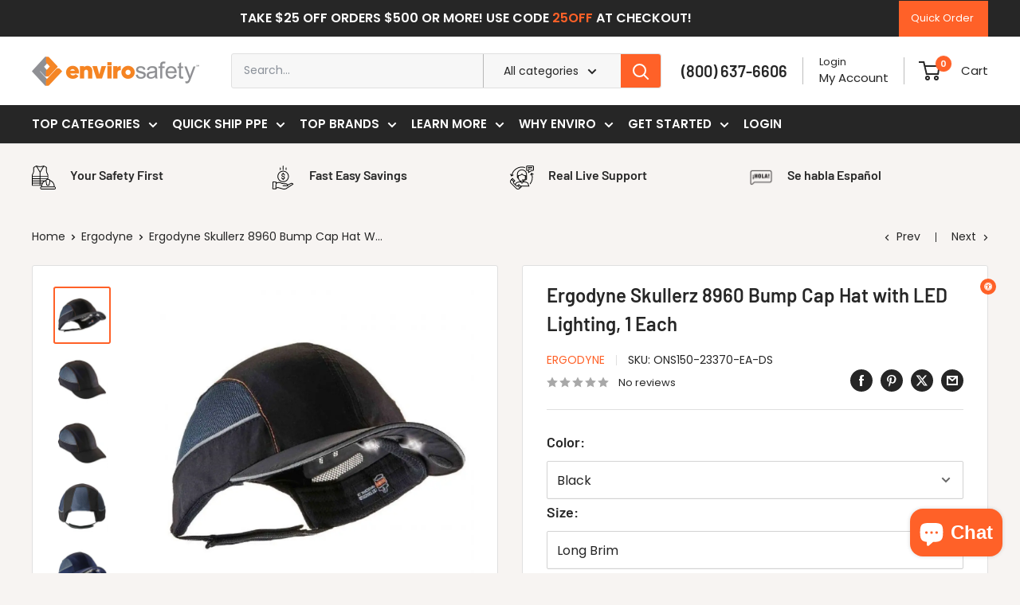

--- FILE ---
content_type: text/html; charset=utf-8
request_url: https://www.envirosafetyproducts.com/collections/ergodyne/products/ergodyne-skullerz-8960-bump-cap-hat-with-led-lighting-1-each
body_size: 102891
content:
<!doctype html>

<html class="no-js" lang="en">
  <head>
<!-- SEOAnt Optimize Loading Style --><!-- /SEOAnt Optimize Loading Style -->
<!-- SEOAnt Speed Up Script --><script>
const AllowUrlArray_SEOAnt = ['cdn.nfcube.com', 'cdnv2.mycustomizer.com'];
const ForbidUrlArray_SEOAnt = [];
window.WhiteUrlArray_SEOAnt = AllowUrlArray_SEOAnt.map(src => new RegExp(src, 'i'));
window.BlackUrlArray_SEOAnt = ForbidUrlArray_SEOAnt.map(src => new RegExp(src, 'i'));
</script>
<script>
// Limit output
class AllowJsPlugin{constructor(e){const attrArr=["default","defer","async"];this.listener=this.handleListener.bind(this,e),this.jsArr=[],this.attribute=attrArr.reduce(((e,t)=>({...e,[t]:[]})),{});const t=this;e.forEach((e=>window.addEventListener(e,t.listener,{passive:!0})))}handleListener(e){const t=this;return e.forEach((e=>window.removeEventListener(e,t.listener))),"complete"===document.readyState?this.handleDOM():document.addEventListener("readystatechange",(e=>{if("complete"===e.target.readyState)return setTimeout(t.handleDOM.bind(t),1)}))}async handleDOM(){this.pauseEvent(),this.pauseJQuery(),this.getScripts(),this.beforeScripts();for(const e of Object.keys(this.attribute))await this.changeScripts(this.attribute[e]);for(const e of["DOMContentLoaded","readystatechange"])await this.requestRedraw(),document.dispatchEvent(new Event("allowJS-"+e));document.lightJSonreadystatechange&&document.lightJSonreadystatechange();for(const e of["DOMContentLoaded","load"])await this.requestRedraw(),window.dispatchEvent(new Event("allowJS-"+e));await this.requestRedraw(),window.lightJSonload&&window.lightJSonload(),await this.requestRedraw(),this.jsArr.forEach((e=>e(window).trigger("allowJS-jquery-load"))),window.dispatchEvent(new Event("allowJS-pageshow")),await this.requestRedraw(),window.lightJSonpageshow&&window.lightJSonpageshow()}async requestRedraw(){return new Promise((e=>requestAnimationFrame(e)))}getScripts(){document.querySelectorAll("script[type=AllowJs]").forEach((e=>{e.hasAttribute("src")?e.hasAttribute("async")&&e.async?this.attribute.async.push(e):e.hasAttribute("defer")&&e.defer?this.attribute.defer.push(e):this.attribute.default.push(e):this.attribute.default.push(e)}))}beforeScripts(){const e=this,t=Object.keys(this.attribute).reduce(((t,n)=>[...t,...e.attribute[n]]),[]),n=document.createDocumentFragment();t.forEach((e=>{const t=e.getAttribute("src");if(!t)return;const s=document.createElement("link");s.href=t,s.rel="preload",s.as="script",n.appendChild(s)})),document.head.appendChild(n)}async changeScripts(e){let t;for(;t=e.shift();)await this.requestRedraw(),new Promise((e=>{const n=document.createElement("script");[...t.attributes].forEach((e=>{"type"!==e.nodeName&&n.setAttribute(e.nodeName,e.nodeValue)})),t.hasAttribute("src")?(n.addEventListener("load",e),n.addEventListener("error",e)):(n.text=t.text,e()),t.parentNode.replaceChild(n,t)}))}pauseEvent(){const e={};[{obj:document,name:"DOMContentLoaded"},{obj:window,name:"DOMContentLoaded"},{obj:window,name:"load"},{obj:window,name:"pageshow"},{obj:document,name:"readystatechange"}].map((t=>function(t,n){function s(n){return e[t].list.indexOf(n)>=0?"allowJS-"+n:n}e[t]||(e[t]={list:[n],add:t.addEventListener,remove:t.removeEventListener},t.addEventListener=(...n)=>{n[0]=s(n[0]),e[t].add.apply(t,n)},t.removeEventListener=(...n)=>{n[0]=s(n[0]),e[t].remove.apply(t,n)})}(t.obj,t.name))),[{obj:document,name:"onreadystatechange"},{obj:window,name:"onpageshow"}].map((e=>function(e,t){let n=e[t];Object.defineProperty(e,t,{get:()=>n||function(){},set:s=>{e["allowJS"+t]=n=s}})}(e.obj,e.name)))}pauseJQuery(){const e=this;let t=window.jQuery;Object.defineProperty(window,"jQuery",{get:()=>t,set(n){if(!n||!n.fn||!e.jsArr.includes(n))return void(t=n);n.fn.ready=n.fn.init.prototype.ready=e=>{e.bind(document)(n)};const s=n.fn.on;n.fn.on=n.fn.init.prototype.on=function(...e){if(window!==this[0])return s.apply(this,e),this;const t=e=>e.split(" ").map((e=>"load"===e||0===e.indexOf("load.")?"allowJS-jquery-load":e)).join(" ");return"string"==typeof e[0]||e[0]instanceof String?(e[0]=t(e[0]),s.apply(this,e),this):("object"==typeof e[0]&&Object.keys(e[0]).forEach((n=>{delete Object.assign(e[0],{[t(n)]:e[0][n]})[n]})),s.apply(this,e),this)},e.jsArr.push(n),t=n}})}}new AllowJsPlugin(["keydown","wheel","mouseenter","mousemove","mouseleave","touchstart","touchmove","touchend"]);
</script>
<script>
"use strict";function SEOAnt_toConsumableArray(t){if(Array.isArray(t)){for(var e=0,r=Array(t.length);e<t.length;e++)r[e]=t[e];return r}return Array.from(t)}function _0x960a(t,e){var r=_0x3840();return(_0x960a=function(t,e){return t-=247,r[t]})(t,e)}function _0x3840(){var t=["defineProperties","application/javascript","preventDefault","4990555yeBSbh","addEventListener","set","setAttribute","bind","getAttribute","parentElement","WhiteUrlArray_SEOAnt","listener","toString","toLowerCase","every","touchend","SEOAnt scripts can't be lazy loaded","keydown","touchstart","removeChild","length","58IusxNw","BlackUrlArray_SEOAnt","observe","name","value","documentElement","wheel","warn","whitelist","map","tagName","402345HpbWDN","getOwnPropertyDescriptor","head","type","touchmove","removeEventListener","8160iwggKQ","call","beforescriptexecute","some","string","options","push","appendChild","blacklisted","querySelectorAll","5339295FeRgGa","4OtFDAr","filter","57211uwpiMx","nodeType","createElement","src","13296210cxmbJp",'script[type="',"1744290Faeint","test","forEach","script","blacklist","attributes","get","$&","744DdtCNR"];return(_0x3840=function(){return t})()}var _extends=Object.assign||function(t){for(var e=1;e<arguments.length;e++){var r=arguments[e];for(var n in r)Object.prototype.hasOwnProperty.call(r,n)&&(t[n]=r[n])}return t},_slicedToArray=function(){function t(t,e){var r=[],n=!0,o=!1,i=void 0;try{for(var a,c=t[Symbol.iterator]();!(n=(a=c.next()).done)&&(r.push(a.value),!e||r.length!==e);n=!0);}catch(t){o=!0,i=t}finally{try{!n&&c.return&&c.return()}finally{if(o)throw i}}return r}return function(e,r){if(Array.isArray(e))return e;if(Symbol.iterator in Object(e))return t(e,r);throw new TypeError("Invalid attempt to destructure non-iterable instance")}}(),_typeof="function"==typeof Symbol&&"symbol"==typeof Symbol.iterator?function(t){return typeof t}:function(t){return t&&"function"==typeof Symbol&&t.constructor===Symbol&&t!==Symbol.prototype?"symbol":typeof t};(function(t,e){for(var r=_0x960a,n=t();[];)try{if(531094===parseInt(r(306))/1+-parseInt(r(295))/2*(parseInt(r(312))/3)+-parseInt(r(257))/4*(parseInt(r(277))/5)+-parseInt(r(265))/6+-parseInt(r(259))/7*(-parseInt(r(273))/8)+-parseInt(r(256))/9+parseInt(r(263))/10)break;n.push(n.shift())}catch(t){n.push(n.shift())}})(_0x3840),function(){var t=_0x960a,e="javascript/blocked",r={blacklist:window[t(296)],whitelist:window[t(284)]},n={blacklisted:[]},o=function(n,o){return n&&(!o||o!==e)&&(!r.blacklist||r[t(269)][t(249)](function(e){return e[t(266)](n)}))&&(!r[t(303)]||r.whitelist[t(288)](function(e){return!e[t(266)](n)}))},i=function(e){var n=t,o=e[n(282)](n(262));return r[n(269)]&&r.blacklist[n(288)](function(t){return!t.test(o)})||r[n(303)]&&r.whitelist[n(249)](function(t){return t[n(266)](o)})},a=new MutationObserver(function(r){for(var i=t,a=0;a<r[i(294)];a++)for(var c=r[a].addedNodes,u=0;u<c.length;u++)!function(t){var r=c[t];if(1===r[i(260)]&&"SCRIPT"===r[i(305)]){var a=r[i(262)],u=r[i(309)];if(o(a,u)){n.blacklisted[i(252)]([r,r.type]),r[i(309)]=e;var s=function t(n){var o=i;r[o(282)](o(309))===e&&n[o(276)](),r[o(311)](o(248),t)};r[i(278)](i(248),s),r[i(283)]&&r[i(283)][i(293)](r)}}}(u)});a[t(297)](document[t(300)],{childList:!![],subtree:!![]});var c=/[|\{}()\[\]^$+*?.]/g,u=function(){for(var o=arguments.length,u=Array(o),s=0;s<o;s++)u[s]=arguments[s];var l=t;u[l(294)]<1?(r[l(269)]=[],r[l(303)]=[]):(r.blacklist&&(r[l(269)]=r.blacklist[l(258)](function(t){return u[l(288)](function(e){var r=l;return(void 0===e?"undefined":_typeof(e))===r(250)?!t.test(e):e instanceof RegExp?t.toString()!==e.toString():void 0})})),r[l(303)]&&(r[l(303)]=[].concat(SEOAnt_toConsumableArray(r[l(303)]),SEOAnt_toConsumableArray(u.map(function(t){var e=l;if("string"==typeof t){var n=t.replace(c,e(272)),o=".*"+n+".*";if(r[e(303)][e(288)](function(t){return t[e(286)]()!==o[e(286)]()}))return new RegExp(o)}else if(t instanceof RegExp&&r[e(303)][e(288)](function(r){return r[e(286)]()!==t.toString()}))return t;return null})[l(258)](Boolean)))));for(var f=document[l(255)](l(264)+e+'"]'),p=0;p<f[l(294)];p++){var y=f[p];i(y)&&(n[l(254)][l(252)]([y,l(275)]),y[l(283)][l(293)](y))}var v=0;[].concat(SEOAnt_toConsumableArray(n[l(254)]))[l(267)](function(t,e){var r=_slicedToArray(t,2),o=r[0],a=r[1],c=l;if(i(o)){for(var u=document.createElement("script"),s=0;s<o.attributes.length;s++){var f=o[c(270)][s];f[c(298)]!==c(262)&&f.name!==c(309)&&u.setAttribute(f.name,o.attributes[s][c(299)])}u[c(280)](c(262),o[c(262)]),u.setAttribute("type",a||c(275)),document[c(308)][c(253)](u),n[c(254)].splice(e-v,1),v++}}),r[l(269)]&&r.blacklist.length<1&&a.disconnect()},s=document.createElement,l={src:Object[t(307)](HTMLScriptElement.prototype,t(262)),type:Object[t(307)](HTMLScriptElement.prototype,t(309))};document[t(261)]=function(){for(var r=t,n=arguments.length,i=Array(n),a=0;a<n;a++)i[a]=arguments[a];if(i[0][r(287)]()!==r(268))return s[r(281)](document).apply(void 0,i);var c=s.bind(document).apply(void 0,i);try{Object[r(274)](c,{src:_extends({},l[r(262)],{set:function(t){var n=r;o(t,c[n(309)])&&l.type[n(279)][n(247)](this,e),l[n(262)][n(279)].call(this,t)}}),type:_extends({},l[r(309)],{get:function(){var t=r,n=l[t(309)][t(271)][t(247)](this);return n===e||o(this[t(262)],n)?null:n},set:function(t){var n=r,i=o(c[n(262)],c[n(309)])?e:t;l.type[n(279)][n(247)](this,i)}})}),c.setAttribute=function(t,e){var n=r;t===n(309)||t===n(262)?c[t]=e:HTMLScriptElement.prototype[n(280)][n(247)](c,t,e)}}catch(t){console[r(302)](r(290),t)}return c},[t(291),"mousemove",t(289),t(310),t(292),t(301)][t(304)](function(t){return{type:t,listener:function(){return u()},options:{passive:!![]}}}).forEach(function(e){var r=t;document[r(278)](e[r(309)],e[r(285)],e[r(251)])})}();
</script>
<!-- /SEOAnt Speed Up Script -->
    
<meta charset="utf-8">
    <meta
      name="viewport"
      content="width=device-width, initial-scale=1.0, height=device-height, minimum-scale=1.0, maximum-scale=1.0"
    >
    <meta name="theme-color" content="#ff6128">

    <title>Ergodyne Skullerz 8960 Bump Cap Hat with LED Lighting, Black, Short Brim, 1 Each</title>
    <meta
      name="description"
      content="The Ergodyne Skullerz 8960 Bump Cap Hat with LED Lighting is made from ABS, nylon, and polyester materials ideal for mechanics and airline baggage handlers, as well as workers in factories, in-home services and other industries that do not require safety
      "
    >
    
      <meta name="keywords" content="Ergodyne Skullerz 8960 Bump Cap Hat with LED Lighting Ergodyne Skullerz 8960 bump cap bump caps bump protection bump caps inserts bump cap insert bump cap inserts bump hat bump hats hard hat baseball cap hard hat baseball caps hard hats baseball caps safety bump cap safety bump caps cool bump caps cool bump cap skullerz bump cap bump cap beanie best bump cap best bump caps best bump cap">
    
    <meta name="google-site-verification" content="W_A1_Xv60hrlCKYdqONbOvnw13SJqn1eBUNb-NsfIic">
    <meta name="facebook-domain-verification" content="3n02b294ltcy4ik0osvj6ogsn6xk72"><link rel="canonical" href="https://www.envirosafetyproducts.com/products/ergodyne-skullerz-8960-bump-cap-hat-with-led-lighting-1-each"><link rel="shortcut icon" href="//www.envirosafetyproducts.com/cdn/shop/files/Enviro_favicon_768_x_768_96x96.png?v=1745016831" type="image/png"><link rel="preload" as="style" href="//www.envirosafetyproducts.com/cdn/shop/t/44/assets/theme.s.min.css?v=3362741016461810431768390533">
    <link rel="preload" as="script" href="//www.envirosafetyproducts.com/cdn/shop/t/44/assets/theme.s.min.js?v=136871392094114114431768390533">

    <link rel="preload" as="image" href="//www.envirosafetyproducts.com/cdn/shop/files/Homepage_Hero_Banner_Image.webp?v=16132276288469391286" type="image/webp"  imagesizes="100vw">
    

    <link rel="preconnect" href="https://cdn.shopify.com">
    <link rel="preconnect" href="https://fonts.shopifycdn.com">
    <link rel="dns-prefetch" href="https://productreviews.shopifycdn.com">
    <link rel="dns-prefetch" href="https://ajax.googleapis.com">
    <link rel="dns-prefetch" href="https://maps.googleapis.com">
    <link rel="dns-prefetch" href="https://maps.gstatic.com">

    <link rel="dns-prefetch" href="https://fonts.shopifycdn.com">
    <link rel="preconnect" href="https://fonts.shopifycdn.com" crossorigin>

    <link rel="stylesheet" href="//www.envirosafetyproducts.com/cdn/shop/t/44/assets/theme.s.min.css?v=3362741016461810431768390533">


    <meta property="og:type" content="product">
  <meta property="og:title" content="Ergodyne Skullerz 8960 Bump Cap Hat with LED Lighting, 1 Each"><meta property="og:image" content="http://www.envirosafetyproducts.com/cdn/shop/files/23370-8960.jpg?v=1756268193">
    <meta property="og:image:secure_url" content="https://www.envirosafetyproducts.com/cdn/shop/files/23370-8960.jpg?v=1756268193">
    <meta property="og:image:width" content="1000">
    <meta property="og:image:height" content="1000">
    <meta property="product:availability" content="in stock"><meta property="product:price:amount" content="47.59">
  <meta property="product:price:currency" content="USD"><meta property="og:description" content="The Ergodyne Skullerz 8960 Bump Cap Hat with LED Lighting is made from ABS, nylon, and polyester materials ideal for mechanics and airline baggage handlers, as well as workers in factories, in-home services and other industries that do not require safety"><meta property="og:url" content="https://www.envirosafetyproducts.com/products/ergodyne-skullerz-8960-bump-cap-hat-with-led-lighting-1-each">
<meta property="og:site_name" content="Enviro Safety Products"><meta name="twitter:card" content="summary"><meta name="twitter:title" content="Ergodyne Skullerz 8960 Bump Cap Hat with LED Lighting, 1 Each">
  <meta name="twitter:description" content="Ergodyne Skullerz 8960 Bump Cap Hat with LED Lighting - 1 Each The Ergodyne Skullerz 8960 Bump Cap Hat with LED Lighting is made from ABS, nylon, and polyester materials ideal for mechanics and airline baggage handlers, as well as workers in factories, in-home services and other industries that do not require safety hard hat protection. Featuring a comfortable and stylish hat with micro-LED lights and an impact-resistant shell for protection against bumps, scrapes, bruises, and other minor head injuries. Additionally, built-in LED lights under the brim emit 48 lumens for hands-free visibility in the dark without flashlights or bulky headlamps. Run time is up to 30 continuous hours with use of four CR2032 lithium-ion batteries (included). The removable bump cap insert features a flanged design and foam cushioning liner for comfort and breathability. Available in Black, Navy, and Hi-Vis">
  <meta name="twitter:image" content="https://www.envirosafetyproducts.com/cdn/shop/files/23370-8960_600x600_crop_center.jpg?v=1756268193">
    <link rel="preload" href="//www.envirosafetyproducts.com/cdn/fonts/barlow/barlow_n6.329f582a81f63f125e63c20a5a80ae9477df68e1.woff2" as="font" type="font/woff2" crossorigin><link rel="preload" href="//www.envirosafetyproducts.com/cdn/fonts/poppins/poppins_n4.0ba78fa5af9b0e1a374041b3ceaadf0a43b41362.woff2" as="font" type="font/woff2" crossorigin><link rel="preload" href="//www.envirosafetyproducts.com/cdn/fonts/poppins/poppins_n6.aa29d4918bc243723d56b59572e18228ed0786f6.woff2" as="font" type="font/woff2" crossorigin><style>
  @font-face {
  font-family: Barlow;
  font-weight: 600;
  font-style: normal;
  font-display: swap;
  src: url("//www.envirosafetyproducts.com/cdn/fonts/barlow/barlow_n6.329f582a81f63f125e63c20a5a80ae9477df68e1.woff2") format("woff2"),
       url("//www.envirosafetyproducts.com/cdn/fonts/barlow/barlow_n6.0163402e36247bcb8b02716880d0b39568412e9e.woff") format("woff");
}

  @font-face {
  font-family: Poppins;
  font-weight: 400;
  font-style: normal;
  font-display: swap;
  src: url("//www.envirosafetyproducts.com/cdn/fonts/poppins/poppins_n4.0ba78fa5af9b0e1a374041b3ceaadf0a43b41362.woff2") format("woff2"),
       url("//www.envirosafetyproducts.com/cdn/fonts/poppins/poppins_n4.214741a72ff2596839fc9760ee7a770386cf16ca.woff") format("woff");
}

@font-face {
  font-family: Poppins;
  font-weight: 600;
  font-style: normal;
  font-display: swap;
  src: url("//www.envirosafetyproducts.com/cdn/fonts/poppins/poppins_n6.aa29d4918bc243723d56b59572e18228ed0786f6.woff2") format("woff2"),
       url("//www.envirosafetyproducts.com/cdn/fonts/poppins/poppins_n6.5f815d845fe073750885d5b7e619ee00e8111208.woff") format("woff");
}

@font-face {
  font-family: Barlow;
  font-weight: 600;
  font-style: italic;
  font-display: swap;
  src: url("//www.envirosafetyproducts.com/cdn/fonts/barlow/barlow_i6.5a22bd20fb27bad4d7674cc6e666fb9c77d813bb.woff2") format("woff2"),
       url("//www.envirosafetyproducts.com/cdn/fonts/barlow/barlow_i6.1c8787fcb59f3add01a87f21b38c7ef797e3b3a1.woff") format("woff");
}


  @font-face {
  font-family: Poppins;
  font-weight: 700;
  font-style: normal;
  font-display: swap;
  src: url("//www.envirosafetyproducts.com/cdn/fonts/poppins/poppins_n7.56758dcf284489feb014a026f3727f2f20a54626.woff2") format("woff2"),
       url("//www.envirosafetyproducts.com/cdn/fonts/poppins/poppins_n7.f34f55d9b3d3205d2cd6f64955ff4b36f0cfd8da.woff") format("woff");
}

  @font-face {
  font-family: Poppins;
  font-weight: 400;
  font-style: italic;
  font-display: swap;
  src: url("//www.envirosafetyproducts.com/cdn/fonts/poppins/poppins_i4.846ad1e22474f856bd6b81ba4585a60799a9f5d2.woff2") format("woff2"),
       url("//www.envirosafetyproducts.com/cdn/fonts/poppins/poppins_i4.56b43284e8b52fc64c1fd271f289a39e8477e9ec.woff") format("woff");
}

  @font-face {
  font-family: Poppins;
  font-weight: 700;
  font-style: italic;
  font-display: swap;
  src: url("//www.envirosafetyproducts.com/cdn/fonts/poppins/poppins_i7.42fd71da11e9d101e1e6c7932199f925f9eea42d.woff2") format("woff2"),
       url("//www.envirosafetyproducts.com/cdn/fonts/poppins/poppins_i7.ec8499dbd7616004e21155106d13837fff4cf556.woff") format("woff");
}


  :root {
    --default-text-font-size : 15px;
    --base-text-font-size    : 14px;
    --heading-font-family    : Barlow, sans-serif;
    --heading-font-weight    : 600;
    --heading-font-style     : normal;
    --text-font-family       : Poppins, sans-serif;
    --text-font-weight       : 400;
    --text-font-style        : normal;
    --text-font-bolder-weight: 600;
    --text-link-decoration   : underline;

    --text-color               : #262626;
    --text-color-rgb           : 38, 38, 38;
    --heading-color            : #262626;
    --border-color             : #e0e0e0;
    --border-color-rgb         : 224, 224, 224;
    --form-border-color        : #d3d3d3;
    --accent-color             : #ff6128;
    --accent-color-rgb         : 255, 97, 40;
    --link-color               : #262626;
    --link-color-hover         : #000000;
    --background               : #f7f4f2;
    --secondary-background     : #ffffff;
    --secondary-background-rgb : 255, 255, 255;
    --accent-background        : rgba(255, 97, 40, 0.08);

    --input-background: #ffffff;

    --error-color       : #ff6128;
    --error-background  : rgba(255, 97, 40, 0.07);
    --success-color     : #00aa00;
    --success-background: rgba(0, 170, 0, 0.11);

    --primary-button-background      : #ff6128;
    --primary-button-background-rgb  : 255, 97, 40;
    --primary-button-text-color      : #ffffff;
    --secondary-button-background    : #262626;
    --secondary-button-background-rgb: 38, 38, 38;
    --secondary-button-text-color    : #ffffff;

    --header-background      : #ffffff;
    --header-text-color      : #262626;
    --header-light-text-color: #262626;
    --header-border-color    : rgba(38, 38, 38, 0.3);
    --header-accent-color    : #ff6128;

    --footer-background-color:    #f7f4f2;
    --footer-heading-text-color:  #262626;
    --footer-body-text-color:     #262626;
    --footer-body-text-color-rgb: 38, 38, 38;
    --footer-accent-color:        #ff6128;
    --footer-accent-color-rgb:    255, 97, 40;
    --footer-border:              1px solid var(--border-color);
    
    --flickity-arrow-color: #adadad;--product-on-sale-accent           : #ff6128;
    --product-on-sale-accent-rgb       : 255, 97, 40;
    --product-on-sale-color            : #ffffff;
    --product-in-stock-color           : #262626;
    --product-low-stock-color          : #ff6128;
    --product-sold-out-color           : #8a9297;
    --product-custom-label-1-background: #008a00;
    --product-custom-label-1-color     : #ffffff;
    --product-custom-label-2-background: #00a500;
    --product-custom-label-2-color     : #ffffff;
    --product-review-star-color        : #ff6128;

    --mobile-container-gutter : 20px;
    --desktop-container-gutter: 40px;

    /* Shopify related variables */
    --payment-terms-background-color: #f7f4f2;
  }
</style>

<script>
  // IE11 does not have support for CSS variables, so we have to polyfill them
  if (!(((window || {}).CSS || {}).supports && window.CSS.supports('(--a: 0)'))) {
    const script = document.createElement('script');
    script.type = 'text/javascript';
    script.src = 'https://cdn.jsdelivr.net/npm/css-vars-ponyfill@2';
    script.onload = function() {
      cssVars({});
    };

    document.getElementsByTagName('head')[0].appendChild(script);
  }
</script>


    <script>window.performance && window.performance.mark && window.performance.mark('shopify.content_for_header.start');</script><meta name="facebook-domain-verification" content="4zxmmy74624d1qgj3iq5e6vp8elwmv">
<meta id="shopify-digital-wallet" name="shopify-digital-wallet" content="/67121283328/digital_wallets/dialog">
<meta name="shopify-checkout-api-token" content="8f56b74f44a34426556328ed24c07a99">
<meta id="in-context-paypal-metadata" data-shop-id="67121283328" data-venmo-supported="false" data-environment="production" data-locale="en_US" data-paypal-v4="true" data-currency="USD">
<link rel="alternate" type="application/json+oembed" href="https://www.envirosafetyproducts.com/products/ergodyne-skullerz-8960-bump-cap-hat-with-led-lighting-1-each.oembed">
<script async="async" src="/checkouts/internal/preloads.js?locale=en-US"></script>
<link rel="preconnect" href="https://shop.app" crossorigin="anonymous">
<script async="async" src="https://shop.app/checkouts/internal/preloads.js?locale=en-US&shop_id=67121283328" crossorigin="anonymous"></script>
<script id="apple-pay-shop-capabilities" type="application/json">{"shopId":67121283328,"countryCode":"US","currencyCode":"USD","merchantCapabilities":["supports3DS"],"merchantId":"gid:\/\/shopify\/Shop\/67121283328","merchantName":"Enviro Safety Products","requiredBillingContactFields":["postalAddress","email","phone"],"requiredShippingContactFields":["postalAddress","email","phone"],"shippingType":"shipping","supportedNetworks":["visa","masterCard","amex","discover","elo","jcb"],"total":{"type":"pending","label":"Enviro Safety Products","amount":"1.00"},"shopifyPaymentsEnabled":true,"supportsSubscriptions":true}</script>
<script id="shopify-features" type="application/json">{"accessToken":"8f56b74f44a34426556328ed24c07a99","betas":["rich-media-storefront-analytics"],"domain":"www.envirosafetyproducts.com","predictiveSearch":true,"shopId":67121283328,"locale":"en"}</script>
<script>var Shopify = Shopify || {};
Shopify.shop = "59c2ba.myshopify.com";
Shopify.locale = "en";
Shopify.currency = {"active":"USD","rate":"1.0"};
Shopify.country = "US";
Shopify.theme = {"name":"envirosafetyproducts_shopify\/master","id":158730060032,"schema_name":"Warehouse","schema_version":"6.3.0","theme_store_id":null,"role":"main"};
Shopify.theme.handle = "null";
Shopify.theme.style = {"id":null,"handle":null};
Shopify.cdnHost = "www.envirosafetyproducts.com/cdn";
Shopify.routes = Shopify.routes || {};
Shopify.routes.root = "/";</script>
<script type="module">!function(o){(o.Shopify=o.Shopify||{}).modules=!0}(window);</script>
<script>!function(o){function n(){var o=[];function n(){o.push(Array.prototype.slice.apply(arguments))}return n.q=o,n}var t=o.Shopify=o.Shopify||{};t.loadFeatures=n(),t.autoloadFeatures=n()}(window);</script>
<script>
  window.ShopifyPay = window.ShopifyPay || {};
  window.ShopifyPay.apiHost = "shop.app\/pay";
  window.ShopifyPay.redirectState = null;
</script>
<script id="shop-js-analytics" type="application/json">{"pageType":"product"}</script>
<script defer="defer" async type="module" src="//www.envirosafetyproducts.com/cdn/shopifycloud/shop-js/modules/v2/client.init-shop-cart-sync_BT-GjEfc.en.esm.js"></script>
<script defer="defer" async type="module" src="//www.envirosafetyproducts.com/cdn/shopifycloud/shop-js/modules/v2/chunk.common_D58fp_Oc.esm.js"></script>
<script defer="defer" async type="module" src="//www.envirosafetyproducts.com/cdn/shopifycloud/shop-js/modules/v2/chunk.modal_xMitdFEc.esm.js"></script>
<script type="module">
  await import("//www.envirosafetyproducts.com/cdn/shopifycloud/shop-js/modules/v2/client.init-shop-cart-sync_BT-GjEfc.en.esm.js");
await import("//www.envirosafetyproducts.com/cdn/shopifycloud/shop-js/modules/v2/chunk.common_D58fp_Oc.esm.js");
await import("//www.envirosafetyproducts.com/cdn/shopifycloud/shop-js/modules/v2/chunk.modal_xMitdFEc.esm.js");

  window.Shopify.SignInWithShop?.initShopCartSync?.({"fedCMEnabled":true,"windoidEnabled":true});

</script>
<script>
  window.Shopify = window.Shopify || {};
  if (!window.Shopify.featureAssets) window.Shopify.featureAssets = {};
  window.Shopify.featureAssets['shop-js'] = {"shop-cart-sync":["modules/v2/client.shop-cart-sync_DZOKe7Ll.en.esm.js","modules/v2/chunk.common_D58fp_Oc.esm.js","modules/v2/chunk.modal_xMitdFEc.esm.js"],"init-fed-cm":["modules/v2/client.init-fed-cm_B6oLuCjv.en.esm.js","modules/v2/chunk.common_D58fp_Oc.esm.js","modules/v2/chunk.modal_xMitdFEc.esm.js"],"shop-cash-offers":["modules/v2/client.shop-cash-offers_D2sdYoxE.en.esm.js","modules/v2/chunk.common_D58fp_Oc.esm.js","modules/v2/chunk.modal_xMitdFEc.esm.js"],"shop-login-button":["modules/v2/client.shop-login-button_QeVjl5Y3.en.esm.js","modules/v2/chunk.common_D58fp_Oc.esm.js","modules/v2/chunk.modal_xMitdFEc.esm.js"],"pay-button":["modules/v2/client.pay-button_DXTOsIq6.en.esm.js","modules/v2/chunk.common_D58fp_Oc.esm.js","modules/v2/chunk.modal_xMitdFEc.esm.js"],"shop-button":["modules/v2/client.shop-button_DQZHx9pm.en.esm.js","modules/v2/chunk.common_D58fp_Oc.esm.js","modules/v2/chunk.modal_xMitdFEc.esm.js"],"avatar":["modules/v2/client.avatar_BTnouDA3.en.esm.js"],"init-windoid":["modules/v2/client.init-windoid_CR1B-cfM.en.esm.js","modules/v2/chunk.common_D58fp_Oc.esm.js","modules/v2/chunk.modal_xMitdFEc.esm.js"],"init-shop-for-new-customer-accounts":["modules/v2/client.init-shop-for-new-customer-accounts_C_vY_xzh.en.esm.js","modules/v2/client.shop-login-button_QeVjl5Y3.en.esm.js","modules/v2/chunk.common_D58fp_Oc.esm.js","modules/v2/chunk.modal_xMitdFEc.esm.js"],"init-shop-email-lookup-coordinator":["modules/v2/client.init-shop-email-lookup-coordinator_BI7n9ZSv.en.esm.js","modules/v2/chunk.common_D58fp_Oc.esm.js","modules/v2/chunk.modal_xMitdFEc.esm.js"],"init-shop-cart-sync":["modules/v2/client.init-shop-cart-sync_BT-GjEfc.en.esm.js","modules/v2/chunk.common_D58fp_Oc.esm.js","modules/v2/chunk.modal_xMitdFEc.esm.js"],"shop-toast-manager":["modules/v2/client.shop-toast-manager_DiYdP3xc.en.esm.js","modules/v2/chunk.common_D58fp_Oc.esm.js","modules/v2/chunk.modal_xMitdFEc.esm.js"],"init-customer-accounts":["modules/v2/client.init-customer-accounts_D9ZNqS-Q.en.esm.js","modules/v2/client.shop-login-button_QeVjl5Y3.en.esm.js","modules/v2/chunk.common_D58fp_Oc.esm.js","modules/v2/chunk.modal_xMitdFEc.esm.js"],"init-customer-accounts-sign-up":["modules/v2/client.init-customer-accounts-sign-up_iGw4briv.en.esm.js","modules/v2/client.shop-login-button_QeVjl5Y3.en.esm.js","modules/v2/chunk.common_D58fp_Oc.esm.js","modules/v2/chunk.modal_xMitdFEc.esm.js"],"shop-follow-button":["modules/v2/client.shop-follow-button_CqMgW2wH.en.esm.js","modules/v2/chunk.common_D58fp_Oc.esm.js","modules/v2/chunk.modal_xMitdFEc.esm.js"],"checkout-modal":["modules/v2/client.checkout-modal_xHeaAweL.en.esm.js","modules/v2/chunk.common_D58fp_Oc.esm.js","modules/v2/chunk.modal_xMitdFEc.esm.js"],"shop-login":["modules/v2/client.shop-login_D91U-Q7h.en.esm.js","modules/v2/chunk.common_D58fp_Oc.esm.js","modules/v2/chunk.modal_xMitdFEc.esm.js"],"lead-capture":["modules/v2/client.lead-capture_BJmE1dJe.en.esm.js","modules/v2/chunk.common_D58fp_Oc.esm.js","modules/v2/chunk.modal_xMitdFEc.esm.js"],"payment-terms":["modules/v2/client.payment-terms_Ci9AEqFq.en.esm.js","modules/v2/chunk.common_D58fp_Oc.esm.js","modules/v2/chunk.modal_xMitdFEc.esm.js"]};
</script>
<script id="__st">var __st={"a":67121283328,"offset":-28800,"reqid":"c2ff8496-20e9-4366-a35d-d4ea05e75340-1769430784","pageurl":"www.envirosafetyproducts.com\/collections\/ergodyne\/products\/ergodyne-skullerz-8960-bump-cap-hat-with-led-lighting-1-each","u":"4e5ece6236e8","p":"product","rtyp":"product","rid":8362867589376};</script>
<script>window.ShopifyPaypalV4VisibilityTracking = true;</script>
<script id="captcha-bootstrap">!function(){'use strict';const t='contact',e='account',n='new_comment',o=[[t,t],['blogs',n],['comments',n],[t,'customer']],c=[[e,'customer_login'],[e,'guest_login'],[e,'recover_customer_password'],[e,'create_customer']],r=t=>t.map((([t,e])=>`form[action*='/${t}']:not([data-nocaptcha='true']) input[name='form_type'][value='${e}']`)).join(','),a=t=>()=>t?[...document.querySelectorAll(t)].map((t=>t.form)):[];function s(){const t=[...o],e=r(t);return a(e)}const i='password',u='form_key',d=['recaptcha-v3-token','g-recaptcha-response','h-captcha-response',i],f=()=>{try{return window.sessionStorage}catch{return}},m='__shopify_v',_=t=>t.elements[u];function p(t,e,n=!1){try{const o=window.sessionStorage,c=JSON.parse(o.getItem(e)),{data:r}=function(t){const{data:e,action:n}=t;return t[m]||n?{data:e,action:n}:{data:t,action:n}}(c);for(const[e,n]of Object.entries(r))t.elements[e]&&(t.elements[e].value=n);n&&o.removeItem(e)}catch(o){console.error('form repopulation failed',{error:o})}}const l='form_type',E='cptcha';function T(t){t.dataset[E]=!0}const w=window,h=w.document,L='Shopify',v='ce_forms',y='captcha';let A=!1;((t,e)=>{const n=(g='f06e6c50-85a8-45c8-87d0-21a2b65856fe',I='https://cdn.shopify.com/shopifycloud/storefront-forms-hcaptcha/ce_storefront_forms_captcha_hcaptcha.v1.5.2.iife.js',D={infoText:'Protected by hCaptcha',privacyText:'Privacy',termsText:'Terms'},(t,e,n)=>{const o=w[L][v],c=o.bindForm;if(c)return c(t,g,e,D).then(n);var r;o.q.push([[t,g,e,D],n]),r=I,A||(h.body.append(Object.assign(h.createElement('script'),{id:'captcha-provider',async:!0,src:r})),A=!0)});var g,I,D;w[L]=w[L]||{},w[L][v]=w[L][v]||{},w[L][v].q=[],w[L][y]=w[L][y]||{},w[L][y].protect=function(t,e){n(t,void 0,e),T(t)},Object.freeze(w[L][y]),function(t,e,n,w,h,L){const[v,y,A,g]=function(t,e,n){const i=e?o:[],u=t?c:[],d=[...i,...u],f=r(d),m=r(i),_=r(d.filter((([t,e])=>n.includes(e))));return[a(f),a(m),a(_),s()]}(w,h,L),I=t=>{const e=t.target;return e instanceof HTMLFormElement?e:e&&e.form},D=t=>v().includes(t);t.addEventListener('submit',(t=>{const e=I(t);if(!e)return;const n=D(e)&&!e.dataset.hcaptchaBound&&!e.dataset.recaptchaBound,o=_(e),c=g().includes(e)&&(!o||!o.value);(n||c)&&t.preventDefault(),c&&!n&&(function(t){try{if(!f())return;!function(t){const e=f();if(!e)return;const n=_(t);if(!n)return;const o=n.value;o&&e.removeItem(o)}(t);const e=Array.from(Array(32),(()=>Math.random().toString(36)[2])).join('');!function(t,e){_(t)||t.append(Object.assign(document.createElement('input'),{type:'hidden',name:u})),t.elements[u].value=e}(t,e),function(t,e){const n=f();if(!n)return;const o=[...t.querySelectorAll(`input[type='${i}']`)].map((({name:t})=>t)),c=[...d,...o],r={};for(const[a,s]of new FormData(t).entries())c.includes(a)||(r[a]=s);n.setItem(e,JSON.stringify({[m]:1,action:t.action,data:r}))}(t,e)}catch(e){console.error('failed to persist form',e)}}(e),e.submit())}));const S=(t,e)=>{t&&!t.dataset[E]&&(n(t,e.some((e=>e===t))),T(t))};for(const o of['focusin','change'])t.addEventListener(o,(t=>{const e=I(t);D(e)&&S(e,y())}));const B=e.get('form_key'),M=e.get(l),P=B&&M;t.addEventListener('DOMContentLoaded',(()=>{const t=y();if(P)for(const e of t)e.elements[l].value===M&&p(e,B);[...new Set([...A(),...v().filter((t=>'true'===t.dataset.shopifyCaptcha))])].forEach((e=>S(e,t)))}))}(h,new URLSearchParams(w.location.search),n,t,e,['guest_login'])})(!0,!0)}();</script>
<script integrity="sha256-4kQ18oKyAcykRKYeNunJcIwy7WH5gtpwJnB7kiuLZ1E=" data-source-attribution="shopify.loadfeatures" defer="defer" src="//www.envirosafetyproducts.com/cdn/shopifycloud/storefront/assets/storefront/load_feature-a0a9edcb.js" crossorigin="anonymous"></script>
<script crossorigin="anonymous" defer="defer" src="//www.envirosafetyproducts.com/cdn/shopifycloud/storefront/assets/shopify_pay/storefront-65b4c6d7.js?v=20250812"></script>
<script data-source-attribution="shopify.dynamic_checkout.dynamic.init">var Shopify=Shopify||{};Shopify.PaymentButton=Shopify.PaymentButton||{isStorefrontPortableWallets:!0,init:function(){window.Shopify.PaymentButton.init=function(){};var t=document.createElement("script");t.src="https://www.envirosafetyproducts.com/cdn/shopifycloud/portable-wallets/latest/portable-wallets.en.js",t.type="module",document.head.appendChild(t)}};
</script>
<script data-source-attribution="shopify.dynamic_checkout.buyer_consent">
  function portableWalletsHideBuyerConsent(e){var t=document.getElementById("shopify-buyer-consent"),n=document.getElementById("shopify-subscription-policy-button");t&&n&&(t.classList.add("hidden"),t.setAttribute("aria-hidden","true"),n.removeEventListener("click",e))}function portableWalletsShowBuyerConsent(e){var t=document.getElementById("shopify-buyer-consent"),n=document.getElementById("shopify-subscription-policy-button");t&&n&&(t.classList.remove("hidden"),t.removeAttribute("aria-hidden"),n.addEventListener("click",e))}window.Shopify?.PaymentButton&&(window.Shopify.PaymentButton.hideBuyerConsent=portableWalletsHideBuyerConsent,window.Shopify.PaymentButton.showBuyerConsent=portableWalletsShowBuyerConsent);
</script>
<script>
  function portableWalletsCleanup(e){e&&e.src&&console.error("Failed to load portable wallets script "+e.src);var t=document.querySelectorAll("shopify-accelerated-checkout .shopify-payment-button__skeleton, shopify-accelerated-checkout-cart .wallet-cart-button__skeleton"),e=document.getElementById("shopify-buyer-consent");for(let e=0;e<t.length;e++)t[e].remove();e&&e.remove()}function portableWalletsNotLoadedAsModule(e){e instanceof ErrorEvent&&"string"==typeof e.message&&e.message.includes("import.meta")&&"string"==typeof e.filename&&e.filename.includes("portable-wallets")&&(window.removeEventListener("error",portableWalletsNotLoadedAsModule),window.Shopify.PaymentButton.failedToLoad=e,"loading"===document.readyState?document.addEventListener("DOMContentLoaded",window.Shopify.PaymentButton.init):window.Shopify.PaymentButton.init())}window.addEventListener("error",portableWalletsNotLoadedAsModule);
</script>

<script type="module" src="https://www.envirosafetyproducts.com/cdn/shopifycloud/portable-wallets/latest/portable-wallets.en.js" onError="portableWalletsCleanup(this)" crossorigin="anonymous"></script>
<script nomodule>
  document.addEventListener("DOMContentLoaded", portableWalletsCleanup);
</script>

<link id="shopify-accelerated-checkout-styles" rel="stylesheet" media="screen" href="https://www.envirosafetyproducts.com/cdn/shopifycloud/portable-wallets/latest/accelerated-checkout-backwards-compat.css" crossorigin="anonymous">
<style id="shopify-accelerated-checkout-cart">
        #shopify-buyer-consent {
  margin-top: 1em;
  display: inline-block;
  width: 100%;
}

#shopify-buyer-consent.hidden {
  display: none;
}

#shopify-subscription-policy-button {
  background: none;
  border: none;
  padding: 0;
  text-decoration: underline;
  font-size: inherit;
  cursor: pointer;
}

#shopify-subscription-policy-button::before {
  box-shadow: none;
}

      </style>

<script>window.performance && window.performance.mark && window.performance.mark('shopify.content_for_header.end');</script>
 
    <!-- SEOAnt Optimize Loading --> 

<link
    rel="stylesheet"
    href="//www.envirosafetyproducts.com/cdn/shop/t/44/assets/theme-custom.s.min.css?v=44265111478470917981768390562">
<!-- /SEOAnt Optimize Loading -->

    

    <script>
      // This allows to expose several variables to the global scope, to be used in scripts
      window.theme = {
        pageType: "product",
        cartCount: 0,
        moneyFormat: "${{amount}}",
        moneyWithCurrencyFormat: "${{amount}} USD",
        currencyCodeEnabled: false,
        showDiscount: false,
        discountMode: "saving",
        cartType: "drawer"
      };

      window.routes = {
        rootUrl: "\/",
        rootUrlWithoutSlash: '',
        cartUrl: "\/cart",
        cartAddUrl: "\/cart\/add",
        cartChangeUrl: "\/cart\/change",
        searchUrl: "\/search",
        productRecommendationsUrl: "\/recommendations\/products"
      };

      window.languages = {
        productRegularPrice: "Regular price",
        productSalePrice: "Sale price",
        collectionOnSaleLabel: "Save {{savings}}",
        productFormUnavailable: "Unavailable",
        productFormAddToCart: "Add to cart",
        productFormPreOrder: "Pre-order",
        productFormSoldOut: "Sold out",
        productAdded: "Product has been added to your cart",
        productAddedShort: "Added!",
        shippingEstimatorNoResults: "No shipping could be found for your address.",
        shippingEstimatorOneResult: "There is one shipping rate for your address:",
        shippingEstimatorMultipleResults: "There are {{count}} shipping rates for your address:",
        shippingEstimatorErrors: "There are some errors:"
      };

      document.documentElement.className = document.documentElement.className.replace('no-js', 'js');
    </script>

    <link rel="stylesheet" href="//www.envirosafetyproducts.com/cdn/shop/t/44/assets/responsive.s.min.css?v=151400534556865311381768390533">
    <link rel="stylesheet" href="//www.envirosafetyproducts.com/cdn/shop/t/44/assets/custom_widgets.s.min.css?v=42315836842055728131768390534"><script src="//www.envirosafetyproducts.com/cdn/shop/t/44/assets/theme.s.min.js?v=136871392094114114431768390533" defer></script>
    <script src="//www.envirosafetyproducts.com/cdn/shop/t/44/assets/jquery.s.min.js?v=2076379353838443851768390532"></script><script>
        (function () {
          window.onpageshow = function () {
            // We force re-freshing the cart content onpageshow, as most browsers will serve a cache copy when hitting the
            // back button, which cause staled data
            document.documentElement.dispatchEvent(
              new CustomEvent('cart:refresh', {
                bubbles: true,
                detail: { scrollToTop: false },
              })
            );
          };
        })();
      </script>
    <script type="text/javascript">
    (function(c,l,a,r,i,t,y){
        c[a]=c[a]||function(){(c[a].q=c[a].q||[]).push(arguments)};
        t=l.createElement(r);t.async=1;t.src="https://www.clarity.ms/tag/"+i;
        y=l.getElementsByTagName(r)[0];y.parentNode.insertBefore(t,y);
    })(window, document, "clarity", "script", "m20zm320ut");
</script>
    

   
  <!-- BEGIN app block: shopify://apps/schema-plus-for-seo/blocks/schemaplus_app_embed/0199c405-aef8-7230-87a6-aacc5fab62ed --><script src="https://cdn.shopify.com/extensions/019bdb8e-e5a7-79b7-83c6-b46920ee1f83/schemaplus-schemafiles-67/assets/loader.min.js" async></script><!-- BEGIN app snippet: products --><script type="application/ld+json" class="schemaplus-schema">[ { "@context": "http://schema.org",  "@type": "ProductGroup",  "@id": "https://www.envirosafetyproducts.com/products/ergodyne-skullerz-8960-bump-cap-hat-with-led-lighting-1-each#product_sp_schemaplus", "mainEntityOfPage": { "@type": "WebPage", "@id": "https://www.envirosafetyproducts.com/products/ergodyne-skullerz-8960-bump-cap-hat-with-led-lighting-1-each#webpage_sp_schemaplus", "sdDatePublished": "2026-01-26T04:33-0800", "sdPublisher": { "@context": "http://schema.org", "@type": "Organization", "@id": "https://schemaplus.io", "name": "SchemaPlus App" } }, "additionalProperty": [  { "@type": "PropertyValue", "name" : "Tags", "value": [ "All Products","Ergodyne","itg_migration_01_12","New_Variants" ] }  ,{"@type": "PropertyValue", "name" : "Color", "value": [ "Black","Lime","Navy" ] }  ,{"@type": "PropertyValue", "name" : "Size", "value": [ "Long Brim","Short Brim" ] }  ],  "brand": { "@type": "Brand", "name": "Ergodyne",  "url": "https://www.envirosafetyproducts.com/collections/vendors?q=Ergodyne"  },  "category":"Head Protection", "color": "", "depth":"", "height":"", "itemCondition":"http://schema.org/NewCondition", "logo":"", "manufacturer":"", "material": "", "model":"44206111850752",  "hasVariant": [ { "@type": "Product",  "name" : "Black \/ Long Brim",  "sku": "ONS150-23370-EA-DS", "gtin12": "720476233701",  "mpn": "720476233701",  "image": "https://www.envirosafetyproducts.com/cdn/shop/files/23374-8960bl.jpg?v=1756268193&width=1200",  "description": "Ergodyne Skullerz 8960 Bump Cap Hat with LED Lighting - 1 Each\nThe Ergodyne Skullerz 8960 Bump Cap Hat with LED Lighting is made from ABS, nylon, and polyester materials ideal for mechanics and airline baggage handlers, as well as workers in factories, in-home services and other industries that do not require safety hard hat protection. Featuring a comfortable and stylish hat with micro-LED lights and an impact-resistant shell for protection against bumps, scrapes, bruises, and other minor head injuries. Additionally, built-in LED lights under the brim emit 48 lumens for hands-free visibility in the dark without flashlights or bulky headlamps. Run time is up to 30 continuous hours with use of four CR2032 lithium-ion batteries (included). The removable bump cap insert features a flanged design and foam cushioning liner for comfort and breathability. Available in Black, Navy, and Hi-Vis Lime, in Short and Long Brim, 1 Each.",  "brand": { "@type": "Brand", "name": "Ergodyne",  "url": "https://www.envirosafetyproducts.com/collections/vendors?q=Ergodyne"  } ,"offers": { "@type": "Offer", "url": "https://www.envirosafetyproducts.com/products/ergodyne-skullerz-8960-bump-cap-hat-with-led-lighting-1-each?variant=44206111850752", "@id": "44206111850752",  "availability": "http://schema.org/InStock",  "inventoryLevel": { "@type": "QuantitativeValue", "value": "0" }, "price" : 47.59, "priceSpecification": [ { "@type": "UnitPriceSpecification", "price": 47.59, "priceCurrency": "USD" }  ], "priceValidUntil": "2030-12-21", "priceCurrency": "USD",  "shippingDetails": [ { "@type":"OfferShippingDetails", "@id": "https://www.envirosafetyproducts.com/products/ergodyne-skullerz-8960-bump-cap-hat-with-led-lighting-1-each#shippingPolicy_schemaplus_1" } ],  "hasMerchantReturnPolicy": [ { "@type": "MerchantReturnPolicy", "@id": "https://www.envirosafetyproducts.com/products/ergodyne-skullerz-8960-bump-cap-hat-with-led-lighting-1-each#returnPolicy_schemaplus_1" } ],  "itemCondition":"http://schema.org/NewCondition", "seller": { "@type": "Organization", "name": "Enviro Safety Products", "@id": "https://www.envirosafetyproducts.com#organization_sp_schemaplus" } } } ,{ "@type" : "Product",  "name" : "Black \/ Short Brim",  "sku": "ONS150-23370-EA-DS", "gtin12": "720476233701",  "mpn": "720476233701",  "image": "https://www.envirosafetyproducts.com/cdn/shop/files/23370-8960b.jpg?v=1756268192&width=1200",  "description": "Ergodyne Skullerz 8960 Bump Cap Hat with LED Lighting - 1 Each\nThe Ergodyne Skullerz 8960 Bump Cap Hat with LED Lighting is made from ABS, nylon, and polyester materials ideal for mechanics and airline baggage handlers, as well as workers in factories, in-home services and other industries that do not require safety hard hat protection. Featuring a comfortable and stylish hat with micro-LED lights and an impact-resistant shell for protection against bumps, scrapes, bruises, and other minor head injuries. Additionally, built-in LED lights under the brim emit 48 lumens for hands-free visibility in the dark without flashlights or bulky headlamps. Run time is up to 30 continuous hours with use of four CR2032 lithium-ion batteries (included). The removable bump cap insert features a flanged design and foam cushioning liner for comfort and breathability. Available in Black, Navy, and Hi-Vis Lime, in Short and Long Brim, 1 Each.",  "brand": { "@type": "Brand", "name": "Ergodyne",  "url": "https://www.envirosafetyproducts.com/collections/vendors?q=Ergodyne"  } ,"offers": { "@type": "Offer", "url": "https://www.envirosafetyproducts.com/products/ergodyne-skullerz-8960-bump-cap-hat-with-led-lighting-1-each?variant=44206111883520", "@id": "44206111883520",  "inventoryLevel": { "@type": "QuantitativeValue", "value": "-1" },  "availability": "http://schema.org/InStock", "price" : 47.59, "priceSpecification": [ { "@type": "UnitPriceSpecification", "price": 47.59, "priceCurrency": "USD" }  ], "priceCurrency": "USD", "description": "USD-4759---47.59", "priceValidUntil": "2030-12-21",  "shippingDetails": [ { "@type":"OfferShippingDetails", "@id": "https://www.envirosafetyproducts.com/products/ergodyne-skullerz-8960-bump-cap-hat-with-led-lighting-1-each#shippingPolicy_schemaplus_1" } ],  "hasMerchantReturnPolicy": [ { "@type": "MerchantReturnPolicy", "@id": "https://www.envirosafetyproducts.com/products/ergodyne-skullerz-8960-bump-cap-hat-with-led-lighting-1-each#returnPolicy_schemaplus_1" } ],  "itemCondition":"http://schema.org/NewCondition", "seller": { "@type": "Organization", "name": "Enviro Safety Products", "@id": "https://www.envirosafetyproducts.com#organization_sp_schemaplus" } } },{ "@type" : "Product",  "name" : "Lime \/ Long Brim",  "sku": "ONS150-23379-EA-DS", "gtin12": "720476233794",  "mpn": "720476233794",  "image": "https://www.envirosafetyproducts.com/cdn/shop/files/23379-8960ll.jpg?v=1756268198&width=1200",  "description": "Ergodyne Skullerz 8960 Bump Cap Hat with LED Lighting - 1 Each\nThe Ergodyne Skullerz 8960 Bump Cap Hat with LED Lighting is made from ABS, nylon, and polyester materials ideal for mechanics and airline baggage handlers, as well as workers in factories, in-home services and other industries that do not require safety hard hat protection. Featuring a comfortable and stylish hat with micro-LED lights and an impact-resistant shell for protection against bumps, scrapes, bruises, and other minor head injuries. Additionally, built-in LED lights under the brim emit 48 lumens for hands-free visibility in the dark without flashlights or bulky headlamps. Run time is up to 30 continuous hours with use of four CR2032 lithium-ion batteries (included). The removable bump cap insert features a flanged design and foam cushioning liner for comfort and breathability. Available in Black, Navy, and Hi-Vis Lime, in Short and Long Brim, 1 Each.",  "brand": { "@type": "Brand", "name": "Ergodyne",  "url": "https://www.envirosafetyproducts.com/collections/vendors?q=Ergodyne"  } ,"offers": { "@type": "Offer", "url": "https://www.envirosafetyproducts.com/products/ergodyne-skullerz-8960-bump-cap-hat-with-led-lighting-1-each?variant=44206111916288", "@id": "44206111916288",  "inventoryLevel": { "@type": "QuantitativeValue", "value": "0" },  "availability": "http://schema.org/InStock", "price" : 47.59, "priceSpecification": [ { "@type": "UnitPriceSpecification", "price": 47.59, "priceCurrency": "USD" }  ], "priceCurrency": "USD", "description": "USD-4759---47.59", "priceValidUntil": "2030-12-21",  "shippingDetails": [ { "@type":"OfferShippingDetails", "@id": "https://www.envirosafetyproducts.com/products/ergodyne-skullerz-8960-bump-cap-hat-with-led-lighting-1-each#shippingPolicy_schemaplus_1" } ],  "hasMerchantReturnPolicy": [ { "@type": "MerchantReturnPolicy", "@id": "https://www.envirosafetyproducts.com/products/ergodyne-skullerz-8960-bump-cap-hat-with-led-lighting-1-each#returnPolicy_schemaplus_1" } ],  "itemCondition":"http://schema.org/NewCondition", "seller": { "@type": "Organization", "name": "Enviro Safety Products", "@id": "https://www.envirosafetyproducts.com#organization_sp_schemaplus" } } },{ "@type" : "Product",  "name" : "Lime \/ Short Brim",  "sku": "ONS150-23377-EA-DS", "gtin12": "720476233770",  "mpn": "720476233770",  "image": "https://www.envirosafetyproducts.com/cdn/shop/files/23377-8960l_1.jpg?v=1756268198&width=1200",  "description": "Ergodyne Skullerz 8960 Bump Cap Hat with LED Lighting - 1 Each\nThe Ergodyne Skullerz 8960 Bump Cap Hat with LED Lighting is made from ABS, nylon, and polyester materials ideal for mechanics and airline baggage handlers, as well as workers in factories, in-home services and other industries that do not require safety hard hat protection. Featuring a comfortable and stylish hat with micro-LED lights and an impact-resistant shell for protection against bumps, scrapes, bruises, and other minor head injuries. Additionally, built-in LED lights under the brim emit 48 lumens for hands-free visibility in the dark without flashlights or bulky headlamps. Run time is up to 30 continuous hours with use of four CR2032 lithium-ion batteries (included). The removable bump cap insert features a flanged design and foam cushioning liner for comfort and breathability. Available in Black, Navy, and Hi-Vis Lime, in Short and Long Brim, 1 Each.",  "brand": { "@type": "Brand", "name": "Ergodyne",  "url": "https://www.envirosafetyproducts.com/collections/vendors?q=Ergodyne"  } ,"offers": { "@type": "Offer", "url": "https://www.envirosafetyproducts.com/products/ergodyne-skullerz-8960-bump-cap-hat-with-led-lighting-1-each?variant=44206111949056", "@id": "44206111949056",  "inventoryLevel": { "@type": "QuantitativeValue", "value": "0" },  "availability": "http://schema.org/InStock", "price" : 47.59, "priceSpecification": [ { "@type": "UnitPriceSpecification", "price": 47.59, "priceCurrency": "USD" }  ], "priceCurrency": "USD", "description": "USD-4759---47.59", "priceValidUntil": "2030-12-21",  "shippingDetails": [ { "@type":"OfferShippingDetails", "@id": "https://www.envirosafetyproducts.com/products/ergodyne-skullerz-8960-bump-cap-hat-with-led-lighting-1-each#shippingPolicy_schemaplus_1" } ],  "hasMerchantReturnPolicy": [ { "@type": "MerchantReturnPolicy", "@id": "https://www.envirosafetyproducts.com/products/ergodyne-skullerz-8960-bump-cap-hat-with-led-lighting-1-each#returnPolicy_schemaplus_1" } ],  "itemCondition":"http://schema.org/NewCondition", "seller": { "@type": "Organization", "name": "Enviro Safety Products", "@id": "https://www.envirosafetyproducts.com#organization_sp_schemaplus" } } },{ "@type" : "Product",  "name" : "Navy \/ Long Brim",  "sku": "ONS150-23375-EA-DS", "gtin12": "720476233756",  "mpn": "720476233756",  "image": "https://www.envirosafetyproducts.com/cdn/shop/files/23375-8960nl.jpg?v=1756268195&width=1200",  "description": "Ergodyne Skullerz 8960 Bump Cap Hat with LED Lighting - 1 Each\nThe Ergodyne Skullerz 8960 Bump Cap Hat with LED Lighting is made from ABS, nylon, and polyester materials ideal for mechanics and airline baggage handlers, as well as workers in factories, in-home services and other industries that do not require safety hard hat protection. Featuring a comfortable and stylish hat with micro-LED lights and an impact-resistant shell for protection against bumps, scrapes, bruises, and other minor head injuries. Additionally, built-in LED lights under the brim emit 48 lumens for hands-free visibility in the dark without flashlights or bulky headlamps. Run time is up to 30 continuous hours with use of four CR2032 lithium-ion batteries (included). The removable bump cap insert features a flanged design and foam cushioning liner for comfort and breathability. Available in Black, Navy, and Hi-Vis Lime, in Short and Long Brim, 1 Each.",  "brand": { "@type": "Brand", "name": "Ergodyne",  "url": "https://www.envirosafetyproducts.com/collections/vendors?q=Ergodyne"  } ,"offers": { "@type": "Offer", "url": "https://www.envirosafetyproducts.com/products/ergodyne-skullerz-8960-bump-cap-hat-with-led-lighting-1-each?variant=44206111981824", "@id": "44206111981824",  "inventoryLevel": { "@type": "QuantitativeValue", "value": "0" },  "availability": "http://schema.org/InStock", "price" : 48.29, "priceSpecification": [ { "@type": "UnitPriceSpecification", "price": 48.29, "priceCurrency": "USD" }  ], "priceCurrency": "USD", "description": "USD-4829---48.29", "priceValidUntil": "2030-12-21",  "shippingDetails": [ { "@type":"OfferShippingDetails", "@id": "https://www.envirosafetyproducts.com/products/ergodyne-skullerz-8960-bump-cap-hat-with-led-lighting-1-each#shippingPolicy_schemaplus_1" } ],  "hasMerchantReturnPolicy": [ { "@type": "MerchantReturnPolicy", "@id": "https://www.envirosafetyproducts.com/products/ergodyne-skullerz-8960-bump-cap-hat-with-led-lighting-1-each#returnPolicy_schemaplus_1" } ],  "itemCondition":"http://schema.org/NewCondition", "seller": { "@type": "Organization", "name": "Enviro Safety Products", "@id": "https://www.envirosafetyproducts.com#organization_sp_schemaplus" } } },{ "@type" : "Product",  "name" : "Navy \/ Short Brim",  "sku": "ONS150-23373-EA-DS", "gtin12": "720476233732",  "mpn": "720476233732",  "image": "https://www.envirosafetyproducts.com/cdn/shop/files/23373-8960n_1.jpg?v=1756268195&width=1200",  "description": "Ergodyne Skullerz 8960 Bump Cap Hat with LED Lighting - 1 Each\nThe Ergodyne Skullerz 8960 Bump Cap Hat with LED Lighting is made from ABS, nylon, and polyester materials ideal for mechanics and airline baggage handlers, as well as workers in factories, in-home services and other industries that do not require safety hard hat protection. Featuring a comfortable and stylish hat with micro-LED lights and an impact-resistant shell for protection against bumps, scrapes, bruises, and other minor head injuries. Additionally, built-in LED lights under the brim emit 48 lumens for hands-free visibility in the dark without flashlights or bulky headlamps. Run time is up to 30 continuous hours with use of four CR2032 lithium-ion batteries (included). The removable bump cap insert features a flanged design and foam cushioning liner for comfort and breathability. Available in Black, Navy, and Hi-Vis Lime, in Short and Long Brim, 1 Each.",  "brand": { "@type": "Brand", "name": "Ergodyne",  "url": "https://www.envirosafetyproducts.com/collections/vendors?q=Ergodyne"  } ,"offers": { "@type": "Offer", "url": "https://www.envirosafetyproducts.com/products/ergodyne-skullerz-8960-bump-cap-hat-with-led-lighting-1-each?variant=44206112014592", "@id": "44206112014592",  "inventoryLevel": { "@type": "QuantitativeValue", "value": "0" },  "availability": "http://schema.org/InStock", "price" : 47.59, "priceSpecification": [ { "@type": "UnitPriceSpecification", "price": 47.59, "priceCurrency": "USD" }  ], "priceCurrency": "USD", "description": "USD-4759---47.59", "priceValidUntil": "2030-12-21",  "shippingDetails": [ { "@type":"OfferShippingDetails", "@id": "https://www.envirosafetyproducts.com/products/ergodyne-skullerz-8960-bump-cap-hat-with-led-lighting-1-each#shippingPolicy_schemaplus_1" } ],  "hasMerchantReturnPolicy": [ { "@type": "MerchantReturnPolicy", "@id": "https://www.envirosafetyproducts.com/products/ergodyne-skullerz-8960-bump-cap-hat-with-led-lighting-1-each#returnPolicy_schemaplus_1" } ],  "itemCondition":"http://schema.org/NewCondition", "seller": { "@type": "Organization", "name": "Enviro Safety Products", "@id": "https://www.envirosafetyproducts.com#organization_sp_schemaplus" } } } ],  "productGroupID":"8362867589376",  "productionDate":"", "purchaseDate":"", "releaseDate":"", "review": "",  "sku": "ONS150-23370-EA-DS", "gtin12": "720476233701",  "mpn": "720476233701",  "weight": { "@type": "QuantitativeValue", "unitCode": "LBR", "value": "0.5" }, "width":"",  "description": "Ergodyne Skullerz 8960 Bump Cap Hat with LED Lighting - 1 Each\nThe Ergodyne Skullerz 8960 Bump Cap Hat with LED Lighting is made from ABS, nylon, and polyester materials ideal for mechanics and airline baggage handlers, as well as workers in factories, in-home services and other industries that do not require safety hard hat protection. Featuring a comfortable and stylish hat with micro-LED lights and an impact-resistant shell for protection against bumps, scrapes, bruises, and other minor head injuries. Additionally, built-in LED lights under the brim emit 48 lumens for hands-free visibility in the dark without flashlights or bulky headlamps. Run time is up to 30 continuous hours with use of four CR2032 lithium-ion batteries (included). The removable bump cap insert features a flanged design and foam cushioning liner for comfort and breathability. Available in Black, Navy, and Hi-Vis Lime, in Short and Long Brim, 1 Each.",  "image": [  "https:\/\/www.envirosafetyproducts.com\/cdn\/shop\/files\/23370-8960.jpg?v=1756268193\u0026width=1200" ,"https:\/\/www.envirosafetyproducts.com\/cdn\/shop\/files\/23370-8960b.jpg?v=1756268192\u0026width=1200" ,"https:\/\/www.envirosafetyproducts.com\/cdn\/shop\/files\/23374-8960bl.jpg?v=1756268193\u0026width=1200" ,"https:\/\/www.envirosafetyproducts.com\/cdn\/shop\/files\/23370-8960b_1.jpg?v=1756268195\u0026width=1200" ,"https:\/\/www.envirosafetyproducts.com\/cdn\/shop\/files\/23373-8960n.jpg?v=1756268195\u0026width=1200" ,"https:\/\/www.envirosafetyproducts.com\/cdn\/shop\/files\/23373-8960n_1.jpg?v=1756268195\u0026width=1200" ,"https:\/\/www.envirosafetyproducts.com\/cdn\/shop\/files\/23375-8960nl.jpg?v=1756268195\u0026width=1200" ,"https:\/\/www.envirosafetyproducts.com\/cdn\/shop\/files\/23375-8960n_2.jpg?v=1756268195\u0026width=1200" ,"https:\/\/www.envirosafetyproducts.com\/cdn\/shop\/files\/23377-8960l.jpg?v=1756268198\u0026width=1200" ,"https:\/\/www.envirosafetyproducts.com\/cdn\/shop\/files\/23377-8960l_1.jpg?v=1756268198\u0026width=1200" ,"https:\/\/www.envirosafetyproducts.com\/cdn\/shop\/files\/23379-8960ll.jpg?v=1756268198\u0026width=1200" ,"https:\/\/www.envirosafetyproducts.com\/cdn\/shop\/files\/23377-8960l_2.jpg?v=1756268198\u0026width=1200" ,"https:\/\/www.envirosafetyproducts.com\/cdn\/shop\/files\/8960_insert.jpg?v=1756268198\u0026width=1200" ,"https:\/\/www.envirosafetyproducts.com\/cdn\/shop\/files\/8960_insert1.jpg?v=1756268201\u0026width=1200" ,"https:\/\/www.envirosafetyproducts.com\/cdn\/shop\/files\/23370-8960.jpg?v=1756268193\u0026width=1200" ], "name": "Ergodyne Skullerz 8960 Bump Cap Hat with LED Lighting, 1 Each", "url": "https://www.envirosafetyproducts.com/products/ergodyne-skullerz-8960-bump-cap-hat-with-led-lighting-1-each" } ]</script><!-- BEGIN app snippet: video --> <!-- END app snippet --><!-- BEGIN app snippet: shippingPolicy --><script type="application/ld+json" class="schemaplus-schema"> { "shippingDetails": [ { "@context": "http://schema.org", "@id": "https://www.envirosafetyproducts.com/products/ergodyne-skullerz-8960-bump-cap-hat-with-led-lighting-1-each#shippingPolicy_schemaplus_1", "shippingRate": { "@context": "http://schema.org", "@type": "MonetaryAmount",  "minValue": 5,  "maxValue": 500,  "currency": "USD" }, "shippingDestination": { "@context": "http://schema.org", "@type": "DefinedRegion", "addressCountry": [  "US", "CA" ] }, "deliveryTime": { "@context": "http://schema.org", "@type": "ShippingDeliveryTime", "handlingTime": { "@context": "http://schema.org", "@type": "QuantitativeValue", "minValue": "1", "maxValue": "3", "unitCode": "DAY" }, "transitTime": { "@context": "http://schema.org", "@type": "QuantitativeValue", "minValue": "1", "maxValue": "8", "unitCode": "DAY" } }  } ] }</script><!-- END app snippet --><!-- BEGIN app snippet: returnPolicy --><script type="application/ld+json" class="schemaplus-schema"> { "hasMerchantReturnPolicy": [ { "@context": "http://schema.org", "@type": "MerchantReturnPolicy", "@id": "https://www.envirosafetyproducts.com/products/ergodyne-skullerz-8960-bump-cap-hat-with-led-lighting-1-each#returnPolicy_schemaplus_1", "name": "Return Policy", "applicableCountry": [  "US", "CA" ], "returnPolicyCategory": "https://schema.org/MerchantReturnFiniteReturnWindow"  ,"merchantReturnDays": 30, "returnMethod": "https://schema.org/ReturnByMail", "returnFees": "https://schema.org/ReturnShippingFees", "refundType": ""  ,"returnShippingFeesAmount": { "@context": "http://schema.org", "@type": "MonetaryAmount", "value": "", "minValue": "5", "maxValue": "500", "currency": "USD" }  } ] }</script><!-- END app snippet --><!-- BEGIN app snippet: faq --><!-- END app snippet --><!-- END app snippet --><script type="text/template" id="schemaplus-reviews-template"><!-- BEGIN app snippet: reviews --><script id="schemaplus-reviews-handler" > function handleReviews(){ let es = document.getElementsByClassName('schemaplus-schema'); es = Array.from(es).filter(el => el.getAttribute('data-type') === 'review');  for (let i = 0; i < es.length; i++) { let e = es[i],d = e.innerHTML;  if (d.includes("Trustpilot Review")) { e.remove(); continue; }  if (!d.toLowerCase().includes("judge.me")) { e.remove(); continue; }  let nc = d.replace(new RegExp('schemaplus-review-schema-id', 'g'), 'https://www.envirosafetyproducts.com/products/ergodyne-skullerz-8960-bump-cap-hat-with-led-lighting-1-each#product_sp_schemaplus'); nc = nc.replace(/("@id"\s*:\s*"https:\/\/)[^\/"]+/g, `$1www.envirosafetyproducts.com`); e.innerHTML = nc; }  }  handleReviews(); </script><!-- END app snippet --></script> <script src="https://cdn.shopify.com/extensions/019bdb8e-e5a7-79b7-83c6-b46920ee1f83/schemaplus-schemafiles-67/assets/insertReviewsHandler.min.js" async></script><!-- BEGIN app snippet: breadcrumbs --><script type="application/ld+json" class="schemaplus-schema"> { "@context": "http://schema.org", "@type": "BreadcrumbList", "name": "Enviro Safety Products Breadcrumbs Schema by SchemaPlus", "itemListElement": [ { "@type": "ListItem", "position": 1, "item": { "@id": "https://www.envirosafetyproducts.com/collections", "name": "Products" } }, { "@type": "ListItem", "position": 2, "item": { "@id": "https://www.envirosafetyproducts.com/collections/all-products", "name": "All Products" } }, { "@type": "ListItem", "position": 3, "item": { "@id": "https://www.envirosafetyproducts.com/products/ergodyne-skullerz-8960-bump-cap-hat-with-led-lighting-1-each#breadcrumb_sp_schemaplus", "name": "Ergodyne Skullerz 8960 Bump Cap Hat with LED Lighting, 1 Each" } } ] }  </script><!-- END app snippet --><!-- END app block --><!-- BEGIN app block: shopify://apps/minmaxify-order-limits/blocks/app-embed-block/3acfba32-89f3-4377-ae20-cbb9abc48475 --><script type="text/javascript" src="https://limits.minmaxify.com/59c2ba.myshopify.com?v=139c&r=20260122152442"></script>

<!-- END app block --><!-- BEGIN app block: shopify://apps/microsoft-clarity/blocks/clarity_js/31c3d126-8116-4b4a-8ba1-baeda7c4aeea -->
<script type="text/javascript">
  (function (c, l, a, r, i, t, y) {
    c[a] = c[a] || function () { (c[a].q = c[a].q || []).push(arguments); };
    t = l.createElement(r); t.async = 1; t.src = "https://www.clarity.ms/tag/" + i + "?ref=shopify";
    y = l.getElementsByTagName(r)[0]; y.parentNode.insertBefore(t, y);

    c.Shopify.loadFeatures([{ name: "consent-tracking-api", version: "0.1" }], error => {
      if (error) {
        console.error("Error loading Shopify features:", error);
        return;
      }

      c[a]('consentv2', {
        ad_Storage: c.Shopify.customerPrivacy.marketingAllowed() ? "granted" : "denied",
        analytics_Storage: c.Shopify.customerPrivacy.analyticsProcessingAllowed() ? "granted" : "denied",
      });
    });

    l.addEventListener("visitorConsentCollected", function (e) {
      c[a]('consentv2', {
        ad_Storage: e.detail.marketingAllowed ? "granted" : "denied",
        analytics_Storage: e.detail.analyticsAllowed ? "granted" : "denied",
      });
    });
  })(window, document, "clarity", "script", "m20zm320ut");
</script>



<!-- END app block --><!-- BEGIN app block: shopify://apps/seowill-redirects/blocks/brokenlink-404/cc7b1996-e567-42d0-8862-356092041863 -->
<!-- END app block --><!-- BEGIN app block: shopify://apps/judge-me-reviews/blocks/judgeme_core/61ccd3b1-a9f2-4160-9fe9-4fec8413e5d8 --><!-- Start of Judge.me Core -->






<link rel="dns-prefetch" href="https://cdn2.judge.me/cdn/widget_frontend">
<link rel="dns-prefetch" href="https://cdn.judge.me">
<link rel="dns-prefetch" href="https://cdn1.judge.me">
<link rel="dns-prefetch" href="https://api.judge.me">

<script data-cfasync='false' class='jdgm-settings-script'>window.jdgmSettings={"pagination":5,"disable_web_reviews":false,"badge_no_review_text":"No reviews","badge_n_reviews_text":"{{ n }} review/reviews","badge_star_color":"#FF6128","hide_badge_preview_if_no_reviews":true,"badge_hide_text":false,"enforce_center_preview_badge":false,"widget_title":"Customer Reviews","widget_open_form_text":"Write a review","widget_close_form_text":"Cancel review","widget_refresh_page_text":"Refresh page","widget_summary_text":"Based on {{ number_of_reviews }} review/reviews","widget_no_review_text":"Be the first to write a review","widget_name_field_text":"Display name","widget_verified_name_field_text":"Verified Name (public)","widget_name_placeholder_text":"Display name","widget_required_field_error_text":"This field is required.","widget_email_field_text":"Email address","widget_verified_email_field_text":"Verified Email (private, can not be edited)","widget_email_placeholder_text":"Your email address","widget_email_field_error_text":"Please enter a valid email address.","widget_rating_field_text":"Rating","widget_review_title_field_text":"Review Title","widget_review_title_placeholder_text":"Give your review a title","widget_review_body_field_text":"Review content","widget_review_body_placeholder_text":"Start writing here...","widget_pictures_field_text":"Picture/Video (optional)","widget_submit_review_text":"Submit Review","widget_submit_verified_review_text":"Submit Verified Review","widget_submit_success_msg_with_auto_publish":"Thank you! Please refresh the page in a few moments to see your review. You can remove or edit your review by logging into \u003ca href='https://judge.me/login' target='_blank' rel='nofollow noopener'\u003eJudge.me\u003c/a\u003e","widget_submit_success_msg_no_auto_publish":"Thank you! Your review will be published as soon as it is approved by the shop admin. You can remove or edit your review by logging into \u003ca href='https://judge.me/login' target='_blank' rel='nofollow noopener'\u003eJudge.me\u003c/a\u003e","widget_show_default_reviews_out_of_total_text":"Showing {{ n_reviews_shown }} out of {{ n_reviews }} reviews.","widget_show_all_link_text":"Show all","widget_show_less_link_text":"Show less","widget_author_said_text":"{{ reviewer_name }} said:","widget_days_text":"{{ n }} days ago","widget_weeks_text":"{{ n }} week/weeks ago","widget_months_text":"{{ n }} month/months ago","widget_years_text":"{{ n }} year/years ago","widget_yesterday_text":"Yesterday","widget_today_text":"Today","widget_replied_text":"\u003e\u003e {{ shop_name }} replied:","widget_read_more_text":"Read more","widget_reviewer_name_as_initial":"last_initial","widget_rating_filter_color":"#FF6128","widget_rating_filter_see_all_text":"See all reviews","widget_sorting_most_recent_text":"Most Recent","widget_sorting_highest_rating_text":"Highest Rating","widget_sorting_lowest_rating_text":"Lowest Rating","widget_sorting_with_pictures_text":"Only Pictures","widget_sorting_most_helpful_text":"Most Helpful","widget_open_question_form_text":"Ask a question","widget_reviews_subtab_text":"Reviews","widget_questions_subtab_text":"Questions","widget_question_label_text":"Question","widget_answer_label_text":"Answer","widget_question_placeholder_text":"Write your question here","widget_submit_question_text":"Submit Question","widget_question_submit_success_text":"Thank you for your question! We will notify you once it gets answered.","widget_star_color":"#FF6128","verified_badge_text":"Verified","verified_badge_bg_color":"","verified_badge_text_color":"","verified_badge_placement":"left-of-reviewer-name","widget_review_max_height":3,"widget_hide_border":false,"widget_social_share":false,"widget_thumb":true,"widget_review_location_show":false,"widget_location_format":"","all_reviews_include_out_of_store_products":true,"all_reviews_out_of_store_text":"(out of store)","all_reviews_pagination":100,"all_reviews_product_name_prefix_text":"about","enable_review_pictures":true,"enable_question_anwser":true,"widget_theme":"default","review_date_format":"mm/dd/yyyy","default_sort_method":"highest-rating","widget_product_reviews_subtab_text":"Product Reviews","widget_shop_reviews_subtab_text":"Shop Reviews","widget_other_products_reviews_text":"Reviews for other products","widget_store_reviews_subtab_text":"Store reviews","widget_no_store_reviews_text":"This store hasn't received any reviews yet","widget_web_restriction_product_reviews_text":"This product hasn't received any reviews yet","widget_no_items_text":"No items found","widget_show_more_text":"Show more","widget_write_a_store_review_text":"Write a Store Review","widget_other_languages_heading":"Reviews in Other Languages","widget_translate_review_text":"Translate review to {{ language }}","widget_translating_review_text":"Translating...","widget_show_original_translation_text":"Show original ({{ language }})","widget_translate_review_failed_text":"Review couldn't be translated.","widget_translate_review_retry_text":"Retry","widget_translate_review_try_again_later_text":"Try again later","show_product_url_for_grouped_product":false,"widget_sorting_pictures_first_text":"Pictures First","show_pictures_on_all_rev_page_mobile":false,"show_pictures_on_all_rev_page_desktop":false,"floating_tab_hide_mobile_install_preference":false,"floating_tab_button_name":"★ Reviews","floating_tab_title":"Let customers speak for us","floating_tab_button_color":"","floating_tab_button_background_color":"","floating_tab_url":"","floating_tab_url_enabled":false,"floating_tab_tab_style":"text","all_reviews_text_badge_text":"Customers rate us {{ shop.metafields.judgeme.all_reviews_rating | round: 1 }}/5 based on {{ shop.metafields.judgeme.all_reviews_count }} reviews.","all_reviews_text_badge_text_branded_style":"{{ shop.metafields.judgeme.all_reviews_rating | round: 1 }} out of 5 stars based on {{ shop.metafields.judgeme.all_reviews_count }} reviews","is_all_reviews_text_badge_a_link":false,"show_stars_for_all_reviews_text_badge":false,"all_reviews_text_badge_url":"","all_reviews_text_style":"branded","all_reviews_text_color_style":"judgeme_brand_color","all_reviews_text_color":"#108474","all_reviews_text_show_jm_brand":true,"featured_carousel_show_header":true,"featured_carousel_title":"Let customers speak for us","testimonials_carousel_title":"Customers are saying","videos_carousel_title":"Real customer stories","cards_carousel_title":"Customers are saying","featured_carousel_count_text":"from {{ n }} reviews","featured_carousel_add_link_to_all_reviews_page":false,"featured_carousel_url":"","featured_carousel_show_images":true,"featured_carousel_autoslide_interval":5,"featured_carousel_arrows_on_the_sides":false,"featured_carousel_height":250,"featured_carousel_width":80,"featured_carousel_image_size":0,"featured_carousel_image_height":250,"featured_carousel_arrow_color":"#eeeeee","verified_count_badge_style":"branded","verified_count_badge_orientation":"horizontal","verified_count_badge_color_style":"judgeme_brand_color","verified_count_badge_color":"#108474","is_verified_count_badge_a_link":false,"verified_count_badge_url":"","verified_count_badge_show_jm_brand":true,"widget_rating_preset_default":5,"widget_first_sub_tab":"product-reviews","widget_show_histogram":true,"widget_histogram_use_custom_color":true,"widget_pagination_use_custom_color":true,"widget_star_use_custom_color":true,"widget_verified_badge_use_custom_color":false,"widget_write_review_use_custom_color":false,"picture_reminder_submit_button":"Upload Pictures","enable_review_videos":false,"mute_video_by_default":false,"widget_sorting_videos_first_text":"Videos First","widget_review_pending_text":"Pending","featured_carousel_items_for_large_screen":3,"social_share_options_order":"Facebook,Twitter","remove_microdata_snippet":true,"disable_json_ld":false,"enable_json_ld_products":false,"preview_badge_show_question_text":true,"preview_badge_no_question_text":"No questions","preview_badge_n_question_text":"{{ number_of_questions }} question/questions","qa_badge_show_icon":false,"qa_badge_icon_color":"#E9B561","qa_badge_position":"below","remove_judgeme_branding":true,"widget_add_search_bar":true,"widget_search_bar_placeholder":"Search","widget_sorting_verified_only_text":"Verified only","featured_carousel_theme":"default","featured_carousel_show_rating":true,"featured_carousel_show_title":true,"featured_carousel_show_body":true,"featured_carousel_show_date":false,"featured_carousel_show_reviewer":true,"featured_carousel_show_product":false,"featured_carousel_header_background_color":"#108474","featured_carousel_header_text_color":"#ffffff","featured_carousel_name_product_separator":"reviewed","featured_carousel_full_star_background":"#108474","featured_carousel_empty_star_background":"#dadada","featured_carousel_vertical_theme_background":"#f9fafb","featured_carousel_verified_badge_enable":true,"featured_carousel_verified_badge_color":"#108474","featured_carousel_border_style":"round","featured_carousel_review_line_length_limit":3,"featured_carousel_more_reviews_button_text":"Read more reviews","featured_carousel_view_product_button_text":"View product","all_reviews_page_load_reviews_on":"scroll","all_reviews_page_load_more_text":"Load More Reviews","disable_fb_tab_reviews":false,"enable_ajax_cdn_cache":false,"widget_advanced_speed_features":5,"widget_public_name_text":"displayed publicly like","default_reviewer_name":"John Smith","default_reviewer_name_has_non_latin":true,"widget_reviewer_anonymous":"Anonymous","medals_widget_title":"Judge.me Review Medals","medals_widget_background_color":"#f9fafb","medals_widget_position":"footer_all_pages","medals_widget_border_color":"#f9fafb","medals_widget_verified_text_position":"left","medals_widget_use_monochromatic_version":false,"medals_widget_elements_color":"#108474","show_reviewer_avatar":true,"widget_invalid_yt_video_url_error_text":"Not a YouTube video URL","widget_max_length_field_error_text":"Please enter no more than {0} characters.","widget_show_country_flag":false,"widget_show_collected_via_shop_app":true,"widget_verified_by_shop_badge_style":"light","widget_verified_by_shop_text":"Verified by Shop","widget_show_photo_gallery":false,"widget_load_with_code_splitting":true,"widget_ugc_install_preference":false,"widget_ugc_title":"Made by us, Shared by you","widget_ugc_subtitle":"Tag us to see your picture featured in our page","widget_ugc_arrows_color":"#ffffff","widget_ugc_primary_button_text":"Buy Now","widget_ugc_primary_button_background_color":"#108474","widget_ugc_primary_button_text_color":"#ffffff","widget_ugc_primary_button_border_width":"0","widget_ugc_primary_button_border_style":"none","widget_ugc_primary_button_border_color":"#108474","widget_ugc_primary_button_border_radius":"25","widget_ugc_secondary_button_text":"Load More","widget_ugc_secondary_button_background_color":"#ffffff","widget_ugc_secondary_button_text_color":"#108474","widget_ugc_secondary_button_border_width":"2","widget_ugc_secondary_button_border_style":"solid","widget_ugc_secondary_button_border_color":"#108474","widget_ugc_secondary_button_border_radius":"25","widget_ugc_reviews_button_text":"View Reviews","widget_ugc_reviews_button_background_color":"#ffffff","widget_ugc_reviews_button_text_color":"#108474","widget_ugc_reviews_button_border_width":"2","widget_ugc_reviews_button_border_style":"solid","widget_ugc_reviews_button_border_color":"#108474","widget_ugc_reviews_button_border_radius":"25","widget_ugc_reviews_button_link_to":"judgeme-reviews-page","widget_ugc_show_post_date":true,"widget_ugc_max_width":"800","widget_rating_metafield_value_type":true,"widget_primary_color":"#FF6128","widget_enable_secondary_color":true,"widget_secondary_color":"#edf5f5","widget_summary_average_rating_text":"{{ average_rating }} out of 5","widget_media_grid_title":"Customer photos \u0026 videos","widget_media_grid_see_more_text":"See more","widget_round_style":false,"widget_show_product_medals":true,"widget_verified_by_judgeme_text":"Verified by Judge.me","widget_show_store_medals":true,"widget_verified_by_judgeme_text_in_store_medals":"Verified by Judge.me","widget_media_field_exceed_quantity_message":"Sorry, we can only accept {{ max_media }} for one review.","widget_media_field_exceed_limit_message":"{{ file_name }} is too large, please select a {{ media_type }} less than {{ size_limit }}MB.","widget_review_submitted_text":"Review Submitted!","widget_question_submitted_text":"Question Submitted!","widget_close_form_text_question":"Cancel","widget_write_your_answer_here_text":"Write your answer here","widget_enabled_branded_link":false,"widget_show_collected_by_judgeme":false,"widget_reviewer_name_color":"","widget_write_review_text_color":"#FFFFFF","widget_write_review_bg_color":"","widget_collected_by_judgeme_text":"collected by Judge.me","widget_pagination_type":"load_more","widget_load_more_text":"Load More","widget_load_more_color":"#262626","widget_full_review_text":"Full Review","widget_read_more_reviews_text":"Read More Reviews","widget_read_questions_text":"Read Questions","widget_questions_and_answers_text":"Questions \u0026 Answers","widget_verified_by_text":"Verified by","widget_verified_text":"Verified","widget_number_of_reviews_text":"{{ number_of_reviews }} reviews","widget_back_button_text":"Back","widget_next_button_text":"Next","widget_custom_forms_filter_button":"Filters","custom_forms_style":"horizontal","widget_show_review_information":false,"how_reviews_are_collected":"How reviews are collected?","widget_show_review_keywords":false,"widget_gdpr_statement":"How we use your data: We'll only contact you about the review you left, and only if necessary. By submitting your review, you agree to Judge.me's \u003ca href='https://judge.me/terms' target='_blank' rel='nofollow noopener'\u003eterms\u003c/a\u003e, \u003ca href='https://judge.me/privacy' target='_blank' rel='nofollow noopener'\u003eprivacy\u003c/a\u003e and \u003ca href='https://judge.me/content-policy' target='_blank' rel='nofollow noopener'\u003econtent\u003c/a\u003e policies.","widget_multilingual_sorting_enabled":false,"widget_translate_review_content_enabled":false,"widget_translate_review_content_method":"manual","popup_widget_review_selection":"automatically_with_pictures","popup_widget_round_border_style":true,"popup_widget_show_title":true,"popup_widget_show_body":true,"popup_widget_show_reviewer":false,"popup_widget_show_product":true,"popup_widget_show_pictures":true,"popup_widget_use_review_picture":true,"popup_widget_show_on_home_page":true,"popup_widget_show_on_product_page":true,"popup_widget_show_on_collection_page":true,"popup_widget_show_on_cart_page":true,"popup_widget_position":"bottom_left","popup_widget_first_review_delay":5,"popup_widget_duration":5,"popup_widget_interval":5,"popup_widget_review_count":5,"popup_widget_hide_on_mobile":true,"review_snippet_widget_round_border_style":true,"review_snippet_widget_card_color":"#FFFFFF","review_snippet_widget_slider_arrows_background_color":"#FFFFFF","review_snippet_widget_slider_arrows_color":"#000000","review_snippet_widget_star_color":"#108474","show_product_variant":false,"all_reviews_product_variant_label_text":"Variant: ","widget_show_verified_branding":false,"widget_ai_summary_title":"Customers say","widget_ai_summary_disclaimer":"AI-powered review summary based on recent customer reviews","widget_show_ai_summary":false,"widget_show_ai_summary_bg":false,"widget_show_review_title_input":true,"redirect_reviewers_invited_via_email":"review_widget","request_store_review_after_product_review":false,"request_review_other_products_in_order":false,"review_form_color_scheme":"default","review_form_corner_style":"square","review_form_star_color":{},"review_form_text_color":"#333333","review_form_background_color":"#ffffff","review_form_field_background_color":"#fafafa","review_form_button_color":{},"review_form_button_text_color":"#ffffff","review_form_modal_overlay_color":"#000000","review_content_screen_title_text":"How would you rate this product?","review_content_introduction_text":"We would love it if you would share a bit about your experience.","store_review_form_title_text":"How would you rate this store?","store_review_form_introduction_text":"We would love it if you would share a bit about your experience.","show_review_guidance_text":true,"one_star_review_guidance_text":"Poor","five_star_review_guidance_text":"Great","customer_information_screen_title_text":"About you","customer_information_introduction_text":"Please tell us more about you.","custom_questions_screen_title_text":"Your experience in more detail","custom_questions_introduction_text":"Here are a few questions to help us understand more about your experience.","review_submitted_screen_title_text":"Thanks for your review!","review_submitted_screen_thank_you_text":"We are processing it and it will appear on the store soon.","review_submitted_screen_email_verification_text":"Please confirm your email by clicking the link we just sent you. This helps us keep reviews authentic.","review_submitted_request_store_review_text":"Would you like to share your experience of shopping with us?","review_submitted_review_other_products_text":"Would you like to review these products?","store_review_screen_title_text":"Would you like to share your experience of shopping with us?","store_review_introduction_text":"We value your feedback and use it to improve. Please share any thoughts or suggestions you have.","reviewer_media_screen_title_picture_text":"Share a picture","reviewer_media_introduction_picture_text":"Upload a photo to support your review.","reviewer_media_screen_title_video_text":"Share a video","reviewer_media_introduction_video_text":"Upload a video to support your review.","reviewer_media_screen_title_picture_or_video_text":"Share a picture or video","reviewer_media_introduction_picture_or_video_text":"Upload a photo or video to support your review.","reviewer_media_youtube_url_text":"Paste your Youtube URL here","advanced_settings_next_step_button_text":"Next","advanced_settings_close_review_button_text":"Close","modal_write_review_flow":false,"write_review_flow_required_text":"Required","write_review_flow_privacy_message_text":"We respect your privacy.","write_review_flow_anonymous_text":"Post review as anonymous","write_review_flow_visibility_text":"This won't be visible to other customers.","write_review_flow_multiple_selection_help_text":"Select as many as you like","write_review_flow_single_selection_help_text":"Select one option","write_review_flow_required_field_error_text":"This field is required","write_review_flow_invalid_email_error_text":"Please enter a valid email address","write_review_flow_max_length_error_text":"Max. {{ max_length }} characters.","write_review_flow_media_upload_text":"\u003cb\u003eClick to upload\u003c/b\u003e or drag and drop","write_review_flow_gdpr_statement":"We'll only contact you about your review if necessary. By submitting your review, you agree to our \u003ca href='https://judge.me/terms' target='_blank' rel='nofollow noopener'\u003eterms and conditions\u003c/a\u003e and \u003ca href='https://judge.me/privacy' target='_blank' rel='nofollow noopener'\u003eprivacy policy\u003c/a\u003e.","rating_only_reviews_enabled":false,"show_negative_reviews_help_screen":false,"new_review_flow_help_screen_rating_threshold":3,"negative_review_resolution_screen_title_text":"Tell us more","negative_review_resolution_text":"Your experience matters to us. If there were issues with your purchase, we're here to help. Feel free to reach out to us, we'd love the opportunity to make things right.","negative_review_resolution_button_text":"Contact us","negative_review_resolution_proceed_with_review_text":"Leave a review","negative_review_resolution_subject":"Issue with purchase from {{ shop_name }}.{{ order_name }}","preview_badge_collection_page_install_status":false,"widget_review_custom_css":"","preview_badge_custom_css":"","preview_badge_stars_count":"5-stars","featured_carousel_custom_css":"","floating_tab_custom_css":"","all_reviews_widget_custom_css":"","medals_widget_custom_css":"","verified_badge_custom_css":"","all_reviews_text_custom_css":"","transparency_badges_collected_via_store_invite":false,"transparency_badges_from_another_provider":false,"transparency_badges_collected_from_store_visitor":false,"transparency_badges_collected_by_verified_review_provider":false,"transparency_badges_earned_reward":false,"transparency_badges_collected_via_store_invite_text":"Review collected via store invitation","transparency_badges_from_another_provider_text":"Review collected from another provider","transparency_badges_collected_from_store_visitor_text":"Review collected from a store visitor","transparency_badges_written_in_google_text":"Review written in Google","transparency_badges_written_in_etsy_text":"Review written in Etsy","transparency_badges_written_in_shop_app_text":"Review written in Shop App","transparency_badges_earned_reward_text":"Review earned a reward for future purchase","product_review_widget_per_page":10,"widget_store_review_label_text":"Review about the store","checkout_comment_extension_title_on_product_page":"Customer Comments","checkout_comment_extension_num_latest_comment_show":5,"checkout_comment_extension_format":"name_and_timestamp","checkout_comment_customer_name":"last_initial","checkout_comment_comment_notification":true,"preview_badge_collection_page_install_preference":false,"preview_badge_home_page_install_preference":false,"preview_badge_product_page_install_preference":false,"review_widget_install_preference":"","review_carousel_install_preference":false,"floating_reviews_tab_install_preference":"none","verified_reviews_count_badge_install_preference":false,"all_reviews_text_install_preference":false,"review_widget_best_location":false,"judgeme_medals_install_preference":false,"review_widget_revamp_enabled":false,"review_widget_qna_enabled":false,"review_widget_header_theme":"minimal","review_widget_widget_title_enabled":true,"review_widget_header_text_size":"medium","review_widget_header_text_weight":"regular","review_widget_average_rating_style":"compact","review_widget_bar_chart_enabled":true,"review_widget_bar_chart_type":"numbers","review_widget_bar_chart_style":"standard","review_widget_expanded_media_gallery_enabled":false,"review_widget_reviews_section_theme":"standard","review_widget_image_style":"thumbnails","review_widget_review_image_ratio":"square","review_widget_stars_size":"medium","review_widget_verified_badge":"standard_text","review_widget_review_title_text_size":"medium","review_widget_review_text_size":"medium","review_widget_review_text_length":"medium","review_widget_number_of_columns_desktop":3,"review_widget_carousel_transition_speed":5,"review_widget_custom_questions_answers_display":"always","review_widget_button_text_color":"#FFFFFF","review_widget_text_color":"#000000","review_widget_lighter_text_color":"#7B7B7B","review_widget_corner_styling":"soft","review_widget_review_word_singular":"review","review_widget_review_word_plural":"reviews","review_widget_voting_label":"Helpful?","review_widget_shop_reply_label":"Reply from {{ shop_name }}:","review_widget_filters_title":"Filters","qna_widget_question_word_singular":"Question","qna_widget_question_word_plural":"Questions","qna_widget_answer_reply_label":"Answer from {{ answerer_name }}:","qna_content_screen_title_text":"Ask a question about this product","qna_widget_question_required_field_error_text":"Please enter your question.","qna_widget_flow_gdpr_statement":"We'll only contact you about your question if necessary. By submitting your question, you agree to our \u003ca href='https://judge.me/terms' target='_blank' rel='nofollow noopener'\u003eterms and conditions\u003c/a\u003e and \u003ca href='https://judge.me/privacy' target='_blank' rel='nofollow noopener'\u003eprivacy policy\u003c/a\u003e.","qna_widget_question_submitted_text":"Thanks for your question!","qna_widget_close_form_text_question":"Close","qna_widget_question_submit_success_text":"We’ll notify you by email when your question is answered.","all_reviews_widget_v2025_enabled":false,"all_reviews_widget_v2025_header_theme":"default","all_reviews_widget_v2025_widget_title_enabled":true,"all_reviews_widget_v2025_header_text_size":"medium","all_reviews_widget_v2025_header_text_weight":"regular","all_reviews_widget_v2025_average_rating_style":"compact","all_reviews_widget_v2025_bar_chart_enabled":true,"all_reviews_widget_v2025_bar_chart_type":"numbers","all_reviews_widget_v2025_bar_chart_style":"standard","all_reviews_widget_v2025_expanded_media_gallery_enabled":false,"all_reviews_widget_v2025_show_store_medals":true,"all_reviews_widget_v2025_show_photo_gallery":true,"all_reviews_widget_v2025_show_review_keywords":false,"all_reviews_widget_v2025_show_ai_summary":false,"all_reviews_widget_v2025_show_ai_summary_bg":false,"all_reviews_widget_v2025_add_search_bar":false,"all_reviews_widget_v2025_default_sort_method":"most-recent","all_reviews_widget_v2025_reviews_per_page":10,"all_reviews_widget_v2025_reviews_section_theme":"default","all_reviews_widget_v2025_image_style":"thumbnails","all_reviews_widget_v2025_review_image_ratio":"square","all_reviews_widget_v2025_stars_size":"medium","all_reviews_widget_v2025_verified_badge":"bold_badge","all_reviews_widget_v2025_review_title_text_size":"medium","all_reviews_widget_v2025_review_text_size":"medium","all_reviews_widget_v2025_review_text_length":"medium","all_reviews_widget_v2025_number_of_columns_desktop":3,"all_reviews_widget_v2025_carousel_transition_speed":5,"all_reviews_widget_v2025_custom_questions_answers_display":"always","all_reviews_widget_v2025_show_product_variant":false,"all_reviews_widget_v2025_show_reviewer_avatar":true,"all_reviews_widget_v2025_reviewer_name_as_initial":"","all_reviews_widget_v2025_review_location_show":false,"all_reviews_widget_v2025_location_format":"","all_reviews_widget_v2025_show_country_flag":false,"all_reviews_widget_v2025_verified_by_shop_badge_style":"light","all_reviews_widget_v2025_social_share":false,"all_reviews_widget_v2025_social_share_options_order":"Facebook,Twitter,LinkedIn,Pinterest","all_reviews_widget_v2025_pagination_type":"standard","all_reviews_widget_v2025_button_text_color":"#FFFFFF","all_reviews_widget_v2025_text_color":"#000000","all_reviews_widget_v2025_lighter_text_color":"#7B7B7B","all_reviews_widget_v2025_corner_styling":"soft","all_reviews_widget_v2025_title":"Customer reviews","all_reviews_widget_v2025_ai_summary_title":"Customers say about this store","all_reviews_widget_v2025_no_review_text":"Be the first to write a review","platform":"shopify","branding_url":"https://app.judge.me/reviews/stores/www.envirosafetyproducts.com","branding_text":"Powered by Judge.me","locale":"en","reply_name":"Enviro Safety Products","widget_version":"3.0","footer":true,"autopublish":true,"review_dates":true,"enable_custom_form":false,"shop_use_review_site":true,"shop_locale":"en","enable_multi_locales_translations":true,"show_review_title_input":true,"review_verification_email_status":"never","can_be_branded":true,"reply_name_text":"Enviro Safety Products"};</script> <style class='jdgm-settings-style'>.jdgm-xx{left:0}:root{--jdgm-primary-color: #FF6128;--jdgm-secondary-color: #edf5f5;--jdgm-star-color: #FF6128;--jdgm-write-review-text-color: #FFFFFF;--jdgm-write-review-bg-color: #FF6128;--jdgm-paginate-color: #262626;--jdgm-border-radius: 0;--jdgm-reviewer-name-color: #FF6128}.jdgm-histogram__bar-content{background-color:#FF6128}.jdgm-rev[data-verified-buyer=true] .jdgm-rev__icon.jdgm-rev__icon:after,.jdgm-rev__buyer-badge.jdgm-rev__buyer-badge{color:white;background-color:#FF6128}.jdgm-review-widget--small .jdgm-gallery.jdgm-gallery .jdgm-gallery__thumbnail-link:nth-child(8) .jdgm-gallery__thumbnail-wrapper.jdgm-gallery__thumbnail-wrapper:before{content:"See more"}@media only screen and (min-width: 768px){.jdgm-gallery.jdgm-gallery .jdgm-gallery__thumbnail-link:nth-child(8) .jdgm-gallery__thumbnail-wrapper.jdgm-gallery__thumbnail-wrapper:before{content:"See more"}}.jdgm-rev__thumb-btn{color:#FF6128}.jdgm-rev__thumb-btn:hover{opacity:0.8}.jdgm-rev__thumb-btn:not([disabled]):hover,.jdgm-rev__thumb-btn:hover,.jdgm-rev__thumb-btn:active,.jdgm-rev__thumb-btn:visited{color:#FF6128}.jdgm-preview-badge .jdgm-star.jdgm-star{color:#FF6128}.jdgm-prev-badge[data-average-rating='0.00']{display:none !important}.jdgm-author-fullname{display:none !important}.jdgm-author-all-initials{display:none !important}.jdgm-rev-widg__title{visibility:hidden}.jdgm-rev-widg__summary-text{visibility:hidden}.jdgm-prev-badge__text{visibility:hidden}.jdgm-rev__prod-link-prefix:before{content:'about'}.jdgm-rev__variant-label:before{content:'Variant: '}.jdgm-rev__out-of-store-text:before{content:'(out of store)'}@media only screen and (min-width: 768px){.jdgm-rev__pics .jdgm-rev_all-rev-page-picture-separator,.jdgm-rev__pics .jdgm-rev__product-picture{display:none}}@media only screen and (max-width: 768px){.jdgm-rev__pics .jdgm-rev_all-rev-page-picture-separator,.jdgm-rev__pics .jdgm-rev__product-picture{display:none}}.jdgm-preview-badge[data-template="product"]{display:none !important}.jdgm-preview-badge[data-template="collection"]{display:none !important}.jdgm-preview-badge[data-template="index"]{display:none !important}.jdgm-review-widget[data-from-snippet="true"]{display:none !important}.jdgm-verified-count-badget[data-from-snippet="true"]{display:none !important}.jdgm-carousel-wrapper[data-from-snippet="true"]{display:none !important}.jdgm-all-reviews-text[data-from-snippet="true"]{display:none !important}.jdgm-medals-section[data-from-snippet="true"]{display:none !important}.jdgm-ugc-media-wrapper[data-from-snippet="true"]{display:none !important}.jdgm-rev__transparency-badge[data-badge-type="review_collected_via_store_invitation"]{display:none !important}.jdgm-rev__transparency-badge[data-badge-type="review_collected_from_another_provider"]{display:none !important}.jdgm-rev__transparency-badge[data-badge-type="review_collected_from_store_visitor"]{display:none !important}.jdgm-rev__transparency-badge[data-badge-type="review_written_in_etsy"]{display:none !important}.jdgm-rev__transparency-badge[data-badge-type="review_written_in_google_business"]{display:none !important}.jdgm-rev__transparency-badge[data-badge-type="review_written_in_shop_app"]{display:none !important}.jdgm-rev__transparency-badge[data-badge-type="review_earned_for_future_purchase"]{display:none !important}.jdgm-review-snippet-widget .jdgm-rev-snippet-widget__cards-container .jdgm-rev-snippet-card{border-radius:8px;background:#fff}.jdgm-review-snippet-widget .jdgm-rev-snippet-widget__cards-container .jdgm-rev-snippet-card__rev-rating .jdgm-star{color:#108474}.jdgm-review-snippet-widget .jdgm-rev-snippet-widget__prev-btn,.jdgm-review-snippet-widget .jdgm-rev-snippet-widget__next-btn{border-radius:50%;background:#fff}.jdgm-review-snippet-widget .jdgm-rev-snippet-widget__prev-btn>svg,.jdgm-review-snippet-widget .jdgm-rev-snippet-widget__next-btn>svg{fill:#000}.jdgm-full-rev-modal.rev-snippet-widget .jm-mfp-container .jm-mfp-content,.jdgm-full-rev-modal.rev-snippet-widget .jm-mfp-container .jdgm-full-rev__icon,.jdgm-full-rev-modal.rev-snippet-widget .jm-mfp-container .jdgm-full-rev__pic-img,.jdgm-full-rev-modal.rev-snippet-widget .jm-mfp-container .jdgm-full-rev__reply{border-radius:8px}.jdgm-full-rev-modal.rev-snippet-widget .jm-mfp-container .jdgm-full-rev[data-verified-buyer="true"] .jdgm-full-rev__icon::after{border-radius:8px}.jdgm-full-rev-modal.rev-snippet-widget .jm-mfp-container .jdgm-full-rev .jdgm-rev__buyer-badge{border-radius:calc( 8px / 2 )}.jdgm-full-rev-modal.rev-snippet-widget .jm-mfp-container .jdgm-full-rev .jdgm-full-rev__replier::before{content:'Enviro Safety Products'}.jdgm-full-rev-modal.rev-snippet-widget .jm-mfp-container .jdgm-full-rev .jdgm-full-rev__product-button{border-radius:calc( 8px * 6 )}
</style> <style class='jdgm-settings-style'></style>

  
  
  
  <style class='jdgm-miracle-styles'>
  @-webkit-keyframes jdgm-spin{0%{-webkit-transform:rotate(0deg);-ms-transform:rotate(0deg);transform:rotate(0deg)}100%{-webkit-transform:rotate(359deg);-ms-transform:rotate(359deg);transform:rotate(359deg)}}@keyframes jdgm-spin{0%{-webkit-transform:rotate(0deg);-ms-transform:rotate(0deg);transform:rotate(0deg)}100%{-webkit-transform:rotate(359deg);-ms-transform:rotate(359deg);transform:rotate(359deg)}}@font-face{font-family:'JudgemeStar';src:url("[data-uri]") format("woff");font-weight:normal;font-style:normal}.jdgm-star{font-family:'JudgemeStar';display:inline !important;text-decoration:none !important;padding:0 4px 0 0 !important;margin:0 !important;font-weight:bold;opacity:1;-webkit-font-smoothing:antialiased;-moz-osx-font-smoothing:grayscale}.jdgm-star:hover{opacity:1}.jdgm-star:last-of-type{padding:0 !important}.jdgm-star.jdgm--on:before{content:"\e000"}.jdgm-star.jdgm--off:before{content:"\e001"}.jdgm-star.jdgm--half:before{content:"\e002"}.jdgm-widget *{margin:0;line-height:1.4;-webkit-box-sizing:border-box;-moz-box-sizing:border-box;box-sizing:border-box;-webkit-overflow-scrolling:touch}.jdgm-hidden{display:none !important;visibility:hidden !important}.jdgm-temp-hidden{display:none}.jdgm-spinner{width:40px;height:40px;margin:auto;border-radius:50%;border-top:2px solid #eee;border-right:2px solid #eee;border-bottom:2px solid #eee;border-left:2px solid #ccc;-webkit-animation:jdgm-spin 0.8s infinite linear;animation:jdgm-spin 0.8s infinite linear}.jdgm-prev-badge{display:block !important}

</style>


  
  
   


<script data-cfasync='false' class='jdgm-script'>
!function(e){window.jdgm=window.jdgm||{},jdgm.CDN_HOST="https://cdn2.judge.me/cdn/widget_frontend/",jdgm.CDN_HOST_ALT="https://cdn2.judge.me/cdn/widget_frontend/",jdgm.API_HOST="https://api.judge.me/",jdgm.CDN_BASE_URL="https://cdn.shopify.com/extensions/019beb2a-7cf9-7238-9765-11a892117c03/judgeme-extensions-316/assets/",
jdgm.docReady=function(d){(e.attachEvent?"complete"===e.readyState:"loading"!==e.readyState)?
setTimeout(d,0):e.addEventListener("DOMContentLoaded",d)},jdgm.loadCSS=function(d,t,o,a){
!o&&jdgm.loadCSS.requestedUrls.indexOf(d)>=0||(jdgm.loadCSS.requestedUrls.push(d),
(a=e.createElement("link")).rel="stylesheet",a.class="jdgm-stylesheet",a.media="nope!",
a.href=d,a.onload=function(){this.media="all",t&&setTimeout(t)},e.body.appendChild(a))},
jdgm.loadCSS.requestedUrls=[],jdgm.loadJS=function(e,d){var t=new XMLHttpRequest;
t.onreadystatechange=function(){4===t.readyState&&(Function(t.response)(),d&&d(t.response))},
t.open("GET",e),t.onerror=function(){if(e.indexOf(jdgm.CDN_HOST)===0&&jdgm.CDN_HOST_ALT!==jdgm.CDN_HOST){var f=e.replace(jdgm.CDN_HOST,jdgm.CDN_HOST_ALT);jdgm.loadJS(f,d)}},t.send()},jdgm.docReady((function(){(window.jdgmLoadCSS||e.querySelectorAll(
".jdgm-widget, .jdgm-all-reviews-page").length>0)&&(jdgmSettings.widget_load_with_code_splitting?
parseFloat(jdgmSettings.widget_version)>=3?jdgm.loadCSS(jdgm.CDN_HOST+"widget_v3/base.css"):
jdgm.loadCSS(jdgm.CDN_HOST+"widget/base.css"):jdgm.loadCSS(jdgm.CDN_HOST+"shopify_v2.css"),
jdgm.loadJS(jdgm.CDN_HOST+"loa"+"der.js"))}))}(document);
</script>
<noscript><link rel="stylesheet" type="text/css" media="all" href="https://cdn2.judge.me/cdn/widget_frontend/shopify_v2.css"></noscript>

<!-- BEGIN app snippet: theme_fix_tags --><script>
  (function() {
    var jdgmThemeFixes = null;
    if (!jdgmThemeFixes) return;
    var thisThemeFix = jdgmThemeFixes[Shopify.theme.id];
    if (!thisThemeFix) return;

    if (thisThemeFix.html) {
      document.addEventListener("DOMContentLoaded", function() {
        var htmlDiv = document.createElement('div');
        htmlDiv.classList.add('jdgm-theme-fix-html');
        htmlDiv.innerHTML = thisThemeFix.html;
        document.body.append(htmlDiv);
      });
    };

    if (thisThemeFix.css) {
      var styleTag = document.createElement('style');
      styleTag.classList.add('jdgm-theme-fix-style');
      styleTag.innerHTML = thisThemeFix.css;
      document.head.append(styleTag);
    };

    if (thisThemeFix.js) {
      var scriptTag = document.createElement('script');
      scriptTag.classList.add('jdgm-theme-fix-script');
      scriptTag.innerHTML = thisThemeFix.js;
      document.head.append(scriptTag);
    };
  })();
</script>
<!-- END app snippet -->
<!-- End of Judge.me Core -->



<!-- END app block --><!-- BEGIN app block: shopify://apps/seowill-seoant-ai-seo/blocks/seoant-core/8e57283b-dcb0-4f7b-a947-fb5c57a0d59d -->
<!--SEOAnt Core By SEOAnt Teams, v0.1.6 START -->







    <!-- BEGIN app snippet: Product-JSON-LD --><!-- END app snippet -->


<!-- SON-LD generated By SEOAnt END -->



<!-- Start : SEOAnt BrokenLink Redirect --><!-- END : SEOAnt BrokenLink Redirect -->

<!-- Added By SEOAnt AMP. v0.0.1, START --><!-- Added By SEOAnt AMP END -->

<!-- Instant Page START --><script src="https://cdn.shopify.com/extensions/019ba080-a4ad-738d-9c09-b7c1489e4a4f/seowill-seoant-ai-seo-77/assets/pagespeed-preloading.js" defer="defer"></script><!-- Instant Page END -->


<!-- Google search console START v1.0 --><!-- Google search console END v1.0 -->

<!-- Lazy Loading START --><!-- Lazy Loading END -->



<!-- Video Lazy START --><!-- Video Lazy END -->

<!--  SEOAnt Core End -->

<!-- END app block --><script src="https://cdn.shopify.com/extensions/019a0131-ca1b-7172-a6b1-2fadce39ca6e/accessibly-28/assets/acc-main.js" type="text/javascript" defer="defer"></script>
<script src="https://cdn.shopify.com/extensions/e8878072-2f6b-4e89-8082-94b04320908d/inbox-1254/assets/inbox-chat-loader.js" type="text/javascript" defer="defer"></script>
<script src="https://cdn.shopify.com/extensions/019beb2a-7cf9-7238-9765-11a892117c03/judgeme-extensions-316/assets/loader.js" type="text/javascript" defer="defer"></script>
<script src="https://cdn.shopify.com/extensions/4e276193-403c-423f-833c-fefed71819cf/forms-2298/assets/shopify-forms-loader.js" type="text/javascript" defer="defer"></script>
<link href="https://monorail-edge.shopifysvc.com" rel="dns-prefetch">
<script>(function(){if ("sendBeacon" in navigator && "performance" in window) {try {var session_token_from_headers = performance.getEntriesByType('navigation')[0].serverTiming.find(x => x.name == '_s').description;} catch {var session_token_from_headers = undefined;}var session_cookie_matches = document.cookie.match(/_shopify_s=([^;]*)/);var session_token_from_cookie = session_cookie_matches && session_cookie_matches.length === 2 ? session_cookie_matches[1] : "";var session_token = session_token_from_headers || session_token_from_cookie || "";function handle_abandonment_event(e) {var entries = performance.getEntries().filter(function(entry) {return /monorail-edge.shopifysvc.com/.test(entry.name);});if (!window.abandonment_tracked && entries.length === 0) {window.abandonment_tracked = true;var currentMs = Date.now();var navigation_start = performance.timing.navigationStart;var payload = {shop_id: 67121283328,url: window.location.href,navigation_start,duration: currentMs - navigation_start,session_token,page_type: "product"};window.navigator.sendBeacon("https://monorail-edge.shopifysvc.com/v1/produce", JSON.stringify({schema_id: "online_store_buyer_site_abandonment/1.1",payload: payload,metadata: {event_created_at_ms: currentMs,event_sent_at_ms: currentMs}}));}}window.addEventListener('pagehide', handle_abandonment_event);}}());</script>
<script id="web-pixels-manager-setup">(function e(e,d,r,n,o){if(void 0===o&&(o={}),!Boolean(null===(a=null===(i=window.Shopify)||void 0===i?void 0:i.analytics)||void 0===a?void 0:a.replayQueue)){var i,a;window.Shopify=window.Shopify||{};var t=window.Shopify;t.analytics=t.analytics||{};var s=t.analytics;s.replayQueue=[],s.publish=function(e,d,r){return s.replayQueue.push([e,d,r]),!0};try{self.performance.mark("wpm:start")}catch(e){}var l=function(){var e={modern:/Edge?\/(1{2}[4-9]|1[2-9]\d|[2-9]\d{2}|\d{4,})\.\d+(\.\d+|)|Firefox\/(1{2}[4-9]|1[2-9]\d|[2-9]\d{2}|\d{4,})\.\d+(\.\d+|)|Chrom(ium|e)\/(9{2}|\d{3,})\.\d+(\.\d+|)|(Maci|X1{2}).+ Version\/(15\.\d+|(1[6-9]|[2-9]\d|\d{3,})\.\d+)([,.]\d+|)( \(\w+\)|)( Mobile\/\w+|) Safari\/|Chrome.+OPR\/(9{2}|\d{3,})\.\d+\.\d+|(CPU[ +]OS|iPhone[ +]OS|CPU[ +]iPhone|CPU IPhone OS|CPU iPad OS)[ +]+(15[._]\d+|(1[6-9]|[2-9]\d|\d{3,})[._]\d+)([._]\d+|)|Android:?[ /-](13[3-9]|1[4-9]\d|[2-9]\d{2}|\d{4,})(\.\d+|)(\.\d+|)|Android.+Firefox\/(13[5-9]|1[4-9]\d|[2-9]\d{2}|\d{4,})\.\d+(\.\d+|)|Android.+Chrom(ium|e)\/(13[3-9]|1[4-9]\d|[2-9]\d{2}|\d{4,})\.\d+(\.\d+|)|SamsungBrowser\/([2-9]\d|\d{3,})\.\d+/,legacy:/Edge?\/(1[6-9]|[2-9]\d|\d{3,})\.\d+(\.\d+|)|Firefox\/(5[4-9]|[6-9]\d|\d{3,})\.\d+(\.\d+|)|Chrom(ium|e)\/(5[1-9]|[6-9]\d|\d{3,})\.\d+(\.\d+|)([\d.]+$|.*Safari\/(?![\d.]+ Edge\/[\d.]+$))|(Maci|X1{2}).+ Version\/(10\.\d+|(1[1-9]|[2-9]\d|\d{3,})\.\d+)([,.]\d+|)( \(\w+\)|)( Mobile\/\w+|) Safari\/|Chrome.+OPR\/(3[89]|[4-9]\d|\d{3,})\.\d+\.\d+|(CPU[ +]OS|iPhone[ +]OS|CPU[ +]iPhone|CPU IPhone OS|CPU iPad OS)[ +]+(10[._]\d+|(1[1-9]|[2-9]\d|\d{3,})[._]\d+)([._]\d+|)|Android:?[ /-](13[3-9]|1[4-9]\d|[2-9]\d{2}|\d{4,})(\.\d+|)(\.\d+|)|Mobile Safari.+OPR\/([89]\d|\d{3,})\.\d+\.\d+|Android.+Firefox\/(13[5-9]|1[4-9]\d|[2-9]\d{2}|\d{4,})\.\d+(\.\d+|)|Android.+Chrom(ium|e)\/(13[3-9]|1[4-9]\d|[2-9]\d{2}|\d{4,})\.\d+(\.\d+|)|Android.+(UC? ?Browser|UCWEB|U3)[ /]?(15\.([5-9]|\d{2,})|(1[6-9]|[2-9]\d|\d{3,})\.\d+)\.\d+|SamsungBrowser\/(5\.\d+|([6-9]|\d{2,})\.\d+)|Android.+MQ{2}Browser\/(14(\.(9|\d{2,})|)|(1[5-9]|[2-9]\d|\d{3,})(\.\d+|))(\.\d+|)|K[Aa][Ii]OS\/(3\.\d+|([4-9]|\d{2,})\.\d+)(\.\d+|)/},d=e.modern,r=e.legacy,n=navigator.userAgent;return n.match(d)?"modern":n.match(r)?"legacy":"unknown"}(),u="modern"===l?"modern":"legacy",c=(null!=n?n:{modern:"",legacy:""})[u],f=function(e){return[e.baseUrl,"/wpm","/b",e.hashVersion,"modern"===e.buildTarget?"m":"l",".js"].join("")}({baseUrl:d,hashVersion:r,buildTarget:u}),m=function(e){var d=e.version,r=e.bundleTarget,n=e.surface,o=e.pageUrl,i=e.monorailEndpoint;return{emit:function(e){var a=e.status,t=e.errorMsg,s=(new Date).getTime(),l=JSON.stringify({metadata:{event_sent_at_ms:s},events:[{schema_id:"web_pixels_manager_load/3.1",payload:{version:d,bundle_target:r,page_url:o,status:a,surface:n,error_msg:t},metadata:{event_created_at_ms:s}}]});if(!i)return console&&console.warn&&console.warn("[Web Pixels Manager] No Monorail endpoint provided, skipping logging."),!1;try{return self.navigator.sendBeacon.bind(self.navigator)(i,l)}catch(e){}var u=new XMLHttpRequest;try{return u.open("POST",i,!0),u.setRequestHeader("Content-Type","text/plain"),u.send(l),!0}catch(e){return console&&console.warn&&console.warn("[Web Pixels Manager] Got an unhandled error while logging to Monorail."),!1}}}}({version:r,bundleTarget:l,surface:e.surface,pageUrl:self.location.href,monorailEndpoint:e.monorailEndpoint});try{o.browserTarget=l,function(e){var d=e.src,r=e.async,n=void 0===r||r,o=e.onload,i=e.onerror,a=e.sri,t=e.scriptDataAttributes,s=void 0===t?{}:t,l=document.createElement("script"),u=document.querySelector("head"),c=document.querySelector("body");if(l.async=n,l.src=d,a&&(l.integrity=a,l.crossOrigin="anonymous"),s)for(var f in s)if(Object.prototype.hasOwnProperty.call(s,f))try{l.dataset[f]=s[f]}catch(e){}if(o&&l.addEventListener("load",o),i&&l.addEventListener("error",i),u)u.appendChild(l);else{if(!c)throw new Error("Did not find a head or body element to append the script");c.appendChild(l)}}({src:f,async:!0,onload:function(){if(!function(){var e,d;return Boolean(null===(d=null===(e=window.Shopify)||void 0===e?void 0:e.analytics)||void 0===d?void 0:d.initialized)}()){var d=window.webPixelsManager.init(e)||void 0;if(d){var r=window.Shopify.analytics;r.replayQueue.forEach((function(e){var r=e[0],n=e[1],o=e[2];d.publishCustomEvent(r,n,o)})),r.replayQueue=[],r.publish=d.publishCustomEvent,r.visitor=d.visitor,r.initialized=!0}}},onerror:function(){return m.emit({status:"failed",errorMsg:"".concat(f," has failed to load")})},sri:function(e){var d=/^sha384-[A-Za-z0-9+/=]+$/;return"string"==typeof e&&d.test(e)}(c)?c:"",scriptDataAttributes:o}),m.emit({status:"loading"})}catch(e){m.emit({status:"failed",errorMsg:(null==e?void 0:e.message)||"Unknown error"})}}})({shopId: 67121283328,storefrontBaseUrl: "https://www.envirosafetyproducts.com",extensionsBaseUrl: "https://extensions.shopifycdn.com/cdn/shopifycloud/web-pixels-manager",monorailEndpoint: "https://monorail-edge.shopifysvc.com/unstable/produce_batch",surface: "storefront-renderer",enabledBetaFlags: ["2dca8a86"],webPixelsConfigList: [{"id":"2013462784","configuration":"{\"ti\":\"109004460\",\"endpoint\":\"https:\/\/bat.bing.com\/action\/0\"}","eventPayloadVersion":"v1","runtimeContext":"STRICT","scriptVersion":"5ee93563fe31b11d2d65e2f09a5229dc","type":"APP","apiClientId":2997493,"privacyPurposes":["ANALYTICS","MARKETING","SALE_OF_DATA"],"dataSharingAdjustments":{"protectedCustomerApprovalScopes":["read_customer_personal_data"]}},{"id":"2011037952","configuration":"{\"config\":\"{\\\"google_tag_ids\\\":[\\\"G-CPL2SF79DM\\\",\\\"GT-P35FKZFC\\\",\\\"GTM-WT425X6\\\",\\\"GT-PJ5D6WSS\\\"],\\\"target_country\\\":\\\"US\\\",\\\"gtag_events\\\":[{\\\"type\\\":\\\"begin_checkout\\\",\\\"action_label\\\":[\\\"G-CPL2SF79DM\\\",\\\"MC-XMEJK5M03S\\\"]},{\\\"type\\\":\\\"search\\\",\\\"action_label\\\":[\\\"G-CPL2SF79DM\\\",\\\"MC-XMEJK5M03S\\\"]},{\\\"type\\\":\\\"view_item\\\",\\\"action_label\\\":[\\\"G-CPL2SF79DM\\\",\\\"MC-L6NJGCT9KK\\\",\\\"MC-XMEJK5M03S\\\"]},{\\\"type\\\":\\\"purchase\\\",\\\"action_label\\\":[\\\"G-CPL2SF79DM\\\",\\\"MC-L6NJGCT9KK\\\",\\\"MC-XMEJK5M03S\\\"]},{\\\"type\\\":\\\"page_view\\\",\\\"action_label\\\":[\\\"G-CPL2SF79DM\\\",\\\"MC-L6NJGCT9KK\\\",\\\"MC-XMEJK5M03S\\\"]},{\\\"type\\\":\\\"add_payment_info\\\",\\\"action_label\\\":[\\\"G-CPL2SF79DM\\\",\\\"MC-XMEJK5M03S\\\"]},{\\\"type\\\":\\\"add_to_cart\\\",\\\"action_label\\\":[\\\"G-CPL2SF79DM\\\",\\\"MC-XMEJK5M03S\\\"]}],\\\"enable_monitoring_mode\\\":false}\"}","eventPayloadVersion":"v1","runtimeContext":"OPEN","scriptVersion":"b2a88bafab3e21179ed38636efcd8a93","type":"APP","apiClientId":1780363,"privacyPurposes":[],"dataSharingAdjustments":{"protectedCustomerApprovalScopes":["read_customer_address","read_customer_email","read_customer_name","read_customer_personal_data","read_customer_phone"]}},{"id":"1967948032","configuration":"{\"accountID\":\"seoant_85899_a0dc2524\"}","eventPayloadVersion":"v1","runtimeContext":"STRICT","scriptVersion":"f8d2c0eae635e693db5a9b971ae6c3f9","type":"APP","apiClientId":2628633,"privacyPurposes":["ANALYTICS"],"dataSharingAdjustments":{"protectedCustomerApprovalScopes":[]}},{"id":"1567523072","configuration":"{\"projectId\":\"m20zm320ut\"}","eventPayloadVersion":"v1","runtimeContext":"STRICT","scriptVersion":"cf1781658ed156031118fc4bbc2ed159","type":"APP","apiClientId":240074326017,"privacyPurposes":[],"capabilities":["advanced_dom_events"],"dataSharingAdjustments":{"protectedCustomerApprovalScopes":["read_customer_personal_data"]}},{"id":"1033699584","configuration":"{\"webPixelName\":\"Judge.me\"}","eventPayloadVersion":"v1","runtimeContext":"STRICT","scriptVersion":"34ad157958823915625854214640f0bf","type":"APP","apiClientId":683015,"privacyPurposes":["ANALYTICS"],"dataSharingAdjustments":{"protectedCustomerApprovalScopes":["read_customer_email","read_customer_name","read_customer_personal_data","read_customer_phone"]}},{"id":"183304448","configuration":"{\"pixel_id\":\"443870764976010\",\"pixel_type\":\"facebook_pixel\",\"metaapp_system_user_token\":\"-\"}","eventPayloadVersion":"v1","runtimeContext":"OPEN","scriptVersion":"ca16bc87fe92b6042fbaa3acc2fbdaa6","type":"APP","apiClientId":2329312,"privacyPurposes":["ANALYTICS","MARKETING","SALE_OF_DATA"],"dataSharingAdjustments":{"protectedCustomerApprovalScopes":["read_customer_address","read_customer_email","read_customer_name","read_customer_personal_data","read_customer_phone"]}},{"id":"56295680","configuration":"{\"partnerId\": \"43902\", \"environment\": \"prod\", \"countryCode\": \"US\", \"logLevel\": \"debug\"}","eventPayloadVersion":"v1","runtimeContext":"STRICT","scriptVersion":"3add57fd2056b63da5cf857b4ed8b1f3","type":"APP","apiClientId":5829751,"privacyPurposes":["ANALYTICS","MARKETING","SALE_OF_DATA"],"dataSharingAdjustments":{"protectedCustomerApprovalScopes":[]}},{"id":"20250880","eventPayloadVersion":"1","runtimeContext":"LAX","scriptVersion":"34","type":"CUSTOM","privacyPurposes":["ANALYTICS","MARKETING","SALE_OF_DATA"],"name":"Price Spider"},{"id":"21364992","eventPayloadVersion":"1","runtimeContext":"LAX","scriptVersion":"1","type":"CUSTOM","privacyPurposes":["ANALYTICS","MARKETING","SALE_OF_DATA"],"name":"Price Spider Tracking"},{"id":"21627136","eventPayloadVersion":"1","runtimeContext":"LAX","scriptVersion":"5","type":"CUSTOM","privacyPurposes":["SALE_OF_DATA"],"name":"Shopper Approved"},{"id":"22216960","eventPayloadVersion":"1","runtimeContext":"LAX","scriptVersion":"9","type":"CUSTOM","privacyPurposes":["ANALYTICS","MARKETING","SALE_OF_DATA"],"name":"Bing UET Tag"},{"id":"shopify-app-pixel","configuration":"{}","eventPayloadVersion":"v1","runtimeContext":"STRICT","scriptVersion":"0450","apiClientId":"shopify-pixel","type":"APP","privacyPurposes":["ANALYTICS","MARKETING"]},{"id":"shopify-custom-pixel","eventPayloadVersion":"v1","runtimeContext":"LAX","scriptVersion":"0450","apiClientId":"shopify-pixel","type":"CUSTOM","privacyPurposes":["ANALYTICS","MARKETING"]}],isMerchantRequest: false,initData: {"shop":{"name":"Enviro Safety Products","paymentSettings":{"currencyCode":"USD"},"myshopifyDomain":"59c2ba.myshopify.com","countryCode":"US","storefrontUrl":"https:\/\/www.envirosafetyproducts.com"},"customer":null,"cart":null,"checkout":null,"productVariants":[{"price":{"amount":47.59,"currencyCode":"USD"},"product":{"title":"Ergodyne Skullerz 8960 Bump Cap Hat with LED Lighting, 1 Each","vendor":"Ergodyne","id":"8362867589376","untranslatedTitle":"Ergodyne Skullerz 8960 Bump Cap Hat with LED Lighting, 1 Each","url":"\/products\/ergodyne-skullerz-8960-bump-cap-hat-with-led-lighting-1-each","type":"Head Protection"},"id":"44206111850752","image":{"src":"\/\/www.envirosafetyproducts.com\/cdn\/shop\/files\/23374-8960bl.jpg?v=1756268193"},"sku":"ONS150-23370-EA-DS","title":"Black \/ Long Brim","untranslatedTitle":"Black \/ Long Brim"},{"price":{"amount":47.59,"currencyCode":"USD"},"product":{"title":"Ergodyne Skullerz 8960 Bump Cap Hat with LED Lighting, 1 Each","vendor":"Ergodyne","id":"8362867589376","untranslatedTitle":"Ergodyne Skullerz 8960 Bump Cap Hat with LED Lighting, 1 Each","url":"\/products\/ergodyne-skullerz-8960-bump-cap-hat-with-led-lighting-1-each","type":"Head Protection"},"id":"44206111883520","image":{"src":"\/\/www.envirosafetyproducts.com\/cdn\/shop\/files\/23370-8960b.jpg?v=1756268192"},"sku":"ONS150-23370-EA-DS","title":"Black \/ Short Brim","untranslatedTitle":"Black \/ Short Brim"},{"price":{"amount":47.59,"currencyCode":"USD"},"product":{"title":"Ergodyne Skullerz 8960 Bump Cap Hat with LED Lighting, 1 Each","vendor":"Ergodyne","id":"8362867589376","untranslatedTitle":"Ergodyne Skullerz 8960 Bump Cap Hat with LED Lighting, 1 Each","url":"\/products\/ergodyne-skullerz-8960-bump-cap-hat-with-led-lighting-1-each","type":"Head Protection"},"id":"44206111916288","image":{"src":"\/\/www.envirosafetyproducts.com\/cdn\/shop\/files\/23379-8960ll.jpg?v=1756268198"},"sku":"ONS150-23379-EA-DS","title":"Lime \/ Long Brim","untranslatedTitle":"Lime \/ Long Brim"},{"price":{"amount":47.59,"currencyCode":"USD"},"product":{"title":"Ergodyne Skullerz 8960 Bump Cap Hat with LED Lighting, 1 Each","vendor":"Ergodyne","id":"8362867589376","untranslatedTitle":"Ergodyne Skullerz 8960 Bump Cap Hat with LED Lighting, 1 Each","url":"\/products\/ergodyne-skullerz-8960-bump-cap-hat-with-led-lighting-1-each","type":"Head Protection"},"id":"44206111949056","image":{"src":"\/\/www.envirosafetyproducts.com\/cdn\/shop\/files\/23377-8960l_1.jpg?v=1756268198"},"sku":"ONS150-23377-EA-DS","title":"Lime \/ Short Brim","untranslatedTitle":"Lime \/ Short Brim"},{"price":{"amount":48.29,"currencyCode":"USD"},"product":{"title":"Ergodyne Skullerz 8960 Bump Cap Hat with LED Lighting, 1 Each","vendor":"Ergodyne","id":"8362867589376","untranslatedTitle":"Ergodyne Skullerz 8960 Bump Cap Hat with LED Lighting, 1 Each","url":"\/products\/ergodyne-skullerz-8960-bump-cap-hat-with-led-lighting-1-each","type":"Head Protection"},"id":"44206111981824","image":{"src":"\/\/www.envirosafetyproducts.com\/cdn\/shop\/files\/23375-8960nl.jpg?v=1756268195"},"sku":"ONS150-23375-EA-DS","title":"Navy \/ Long Brim","untranslatedTitle":"Navy \/ Long Brim"},{"price":{"amount":47.59,"currencyCode":"USD"},"product":{"title":"Ergodyne Skullerz 8960 Bump Cap Hat with LED Lighting, 1 Each","vendor":"Ergodyne","id":"8362867589376","untranslatedTitle":"Ergodyne Skullerz 8960 Bump Cap Hat with LED Lighting, 1 Each","url":"\/products\/ergodyne-skullerz-8960-bump-cap-hat-with-led-lighting-1-each","type":"Head Protection"},"id":"44206112014592","image":{"src":"\/\/www.envirosafetyproducts.com\/cdn\/shop\/files\/23373-8960n_1.jpg?v=1756268195"},"sku":"ONS150-23373-EA-DS","title":"Navy \/ Short Brim","untranslatedTitle":"Navy \/ Short Brim"}],"purchasingCompany":null},},"https://www.envirosafetyproducts.com/cdn","fcfee988w5aeb613cpc8e4bc33m6693e112",{"modern":"","legacy":""},{"shopId":"67121283328","storefrontBaseUrl":"https:\/\/www.envirosafetyproducts.com","extensionBaseUrl":"https:\/\/extensions.shopifycdn.com\/cdn\/shopifycloud\/web-pixels-manager","surface":"storefront-renderer","enabledBetaFlags":"[\"2dca8a86\"]","isMerchantRequest":"false","hashVersion":"fcfee988w5aeb613cpc8e4bc33m6693e112","publish":"custom","events":"[[\"page_viewed\",{}],[\"product_viewed\",{\"productVariant\":{\"price\":{\"amount\":47.59,\"currencyCode\":\"USD\"},\"product\":{\"title\":\"Ergodyne Skullerz 8960 Bump Cap Hat with LED Lighting, 1 Each\",\"vendor\":\"Ergodyne\",\"id\":\"8362867589376\",\"untranslatedTitle\":\"Ergodyne Skullerz 8960 Bump Cap Hat with LED Lighting, 1 Each\",\"url\":\"\/products\/ergodyne-skullerz-8960-bump-cap-hat-with-led-lighting-1-each\",\"type\":\"Head Protection\"},\"id\":\"44206111850752\",\"image\":{\"src\":\"\/\/www.envirosafetyproducts.com\/cdn\/shop\/files\/23374-8960bl.jpg?v=1756268193\"},\"sku\":\"ONS150-23370-EA-DS\",\"title\":\"Black \/ Long Brim\",\"untranslatedTitle\":\"Black \/ Long Brim\"}}]]"});</script><script>
  window.ShopifyAnalytics = window.ShopifyAnalytics || {};
  window.ShopifyAnalytics.meta = window.ShopifyAnalytics.meta || {};
  window.ShopifyAnalytics.meta.currency = 'USD';
  var meta = {"product":{"id":8362867589376,"gid":"gid:\/\/shopify\/Product\/8362867589376","vendor":"Ergodyne","type":"Head Protection","handle":"ergodyne-skullerz-8960-bump-cap-hat-with-led-lighting-1-each","variants":[{"id":44206111850752,"price":4759,"name":"Ergodyne Skullerz 8960 Bump Cap Hat with LED Lighting, 1 Each - Black \/ Long Brim","public_title":"Black \/ Long Brim","sku":"ONS150-23370-EA-DS"},{"id":44206111883520,"price":4759,"name":"Ergodyne Skullerz 8960 Bump Cap Hat with LED Lighting, 1 Each - Black \/ Short Brim","public_title":"Black \/ Short Brim","sku":"ONS150-23370-EA-DS"},{"id":44206111916288,"price":4759,"name":"Ergodyne Skullerz 8960 Bump Cap Hat with LED Lighting, 1 Each - Lime \/ Long Brim","public_title":"Lime \/ Long Brim","sku":"ONS150-23379-EA-DS"},{"id":44206111949056,"price":4759,"name":"Ergodyne Skullerz 8960 Bump Cap Hat with LED Lighting, 1 Each - Lime \/ Short Brim","public_title":"Lime \/ Short Brim","sku":"ONS150-23377-EA-DS"},{"id":44206111981824,"price":4829,"name":"Ergodyne Skullerz 8960 Bump Cap Hat with LED Lighting, 1 Each - Navy \/ Long Brim","public_title":"Navy \/ Long Brim","sku":"ONS150-23375-EA-DS"},{"id":44206112014592,"price":4759,"name":"Ergodyne Skullerz 8960 Bump Cap Hat with LED Lighting, 1 Each - Navy \/ Short Brim","public_title":"Navy \/ Short Brim","sku":"ONS150-23373-EA-DS"}],"remote":false},"page":{"pageType":"product","resourceType":"product","resourceId":8362867589376,"requestId":"c2ff8496-20e9-4366-a35d-d4ea05e75340-1769430784"}};
  for (var attr in meta) {
    window.ShopifyAnalytics.meta[attr] = meta[attr];
  }
</script>
<script class="analytics">
  (function () {
    var customDocumentWrite = function(content) {
      var jquery = null;

      if (window.jQuery) {
        jquery = window.jQuery;
      } else if (window.Checkout && window.Checkout.$) {
        jquery = window.Checkout.$;
      }

      if (jquery) {
        jquery('body').append(content);
      }
    };

    var hasLoggedConversion = function(token) {
      if (token) {
        return document.cookie.indexOf('loggedConversion=' + token) !== -1;
      }
      return false;
    }

    var setCookieIfConversion = function(token) {
      if (token) {
        var twoMonthsFromNow = new Date(Date.now());
        twoMonthsFromNow.setMonth(twoMonthsFromNow.getMonth() + 2);

        document.cookie = 'loggedConversion=' + token + '; expires=' + twoMonthsFromNow;
      }
    }

    var trekkie = window.ShopifyAnalytics.lib = window.trekkie = window.trekkie || [];
    if (trekkie.integrations) {
      return;
    }
    trekkie.methods = [
      'identify',
      'page',
      'ready',
      'track',
      'trackForm',
      'trackLink'
    ];
    trekkie.factory = function(method) {
      return function() {
        var args = Array.prototype.slice.call(arguments);
        args.unshift(method);
        trekkie.push(args);
        return trekkie;
      };
    };
    for (var i = 0; i < trekkie.methods.length; i++) {
      var key = trekkie.methods[i];
      trekkie[key] = trekkie.factory(key);
    }
    trekkie.load = function(config) {
      trekkie.config = config || {};
      trekkie.config.initialDocumentCookie = document.cookie;
      var first = document.getElementsByTagName('script')[0];
      var script = document.createElement('script');
      script.type = 'text/javascript';
      script.onerror = function(e) {
        var scriptFallback = document.createElement('script');
        scriptFallback.type = 'text/javascript';
        scriptFallback.onerror = function(error) {
                var Monorail = {
      produce: function produce(monorailDomain, schemaId, payload) {
        var currentMs = new Date().getTime();
        var event = {
          schema_id: schemaId,
          payload: payload,
          metadata: {
            event_created_at_ms: currentMs,
            event_sent_at_ms: currentMs
          }
        };
        return Monorail.sendRequest("https://" + monorailDomain + "/v1/produce", JSON.stringify(event));
      },
      sendRequest: function sendRequest(endpointUrl, payload) {
        // Try the sendBeacon API
        if (window && window.navigator && typeof window.navigator.sendBeacon === 'function' && typeof window.Blob === 'function' && !Monorail.isIos12()) {
          var blobData = new window.Blob([payload], {
            type: 'text/plain'
          });

          if (window.navigator.sendBeacon(endpointUrl, blobData)) {
            return true;
          } // sendBeacon was not successful

        } // XHR beacon

        var xhr = new XMLHttpRequest();

        try {
          xhr.open('POST', endpointUrl);
          xhr.setRequestHeader('Content-Type', 'text/plain');
          xhr.send(payload);
        } catch (e) {
          console.log(e);
        }

        return false;
      },
      isIos12: function isIos12() {
        return window.navigator.userAgent.lastIndexOf('iPhone; CPU iPhone OS 12_') !== -1 || window.navigator.userAgent.lastIndexOf('iPad; CPU OS 12_') !== -1;
      }
    };
    Monorail.produce('monorail-edge.shopifysvc.com',
      'trekkie_storefront_load_errors/1.1',
      {shop_id: 67121283328,
      theme_id: 158730060032,
      app_name: "storefront",
      context_url: window.location.href,
      source_url: "//www.envirosafetyproducts.com/cdn/s/trekkie.storefront.8d95595f799fbf7e1d32231b9a28fd43b70c67d3.min.js"});

        };
        scriptFallback.async = true;
        scriptFallback.src = '//www.envirosafetyproducts.com/cdn/s/trekkie.storefront.8d95595f799fbf7e1d32231b9a28fd43b70c67d3.min.js';
        first.parentNode.insertBefore(scriptFallback, first);
      };
      script.async = true;
      script.src = '//www.envirosafetyproducts.com/cdn/s/trekkie.storefront.8d95595f799fbf7e1d32231b9a28fd43b70c67d3.min.js';
      first.parentNode.insertBefore(script, first);
    };
    trekkie.load(
      {"Trekkie":{"appName":"storefront","development":false,"defaultAttributes":{"shopId":67121283328,"isMerchantRequest":null,"themeId":158730060032,"themeCityHash":"15358662533712013137","contentLanguage":"en","currency":"USD"},"isServerSideCookieWritingEnabled":true,"monorailRegion":"shop_domain","enabledBetaFlags":["65f19447"]},"Session Attribution":{},"S2S":{"facebookCapiEnabled":true,"source":"trekkie-storefront-renderer","apiClientId":580111}}
    );

    var loaded = false;
    trekkie.ready(function() {
      if (loaded) return;
      loaded = true;

      window.ShopifyAnalytics.lib = window.trekkie;

      var originalDocumentWrite = document.write;
      document.write = customDocumentWrite;
      try { window.ShopifyAnalytics.merchantGoogleAnalytics.call(this); } catch(error) {};
      document.write = originalDocumentWrite;

      window.ShopifyAnalytics.lib.page(null,{"pageType":"product","resourceType":"product","resourceId":8362867589376,"requestId":"c2ff8496-20e9-4366-a35d-d4ea05e75340-1769430784","shopifyEmitted":true});

      var match = window.location.pathname.match(/checkouts\/(.+)\/(thank_you|post_purchase)/)
      var token = match? match[1]: undefined;
      if (!hasLoggedConversion(token)) {
        setCookieIfConversion(token);
        window.ShopifyAnalytics.lib.track("Viewed Product",{"currency":"USD","variantId":44206111850752,"productId":8362867589376,"productGid":"gid:\/\/shopify\/Product\/8362867589376","name":"Ergodyne Skullerz 8960 Bump Cap Hat with LED Lighting, 1 Each - Black \/ Long Brim","price":"47.59","sku":"ONS150-23370-EA-DS","brand":"Ergodyne","variant":"Black \/ Long Brim","category":"Head Protection","nonInteraction":true,"remote":false},undefined,undefined,{"shopifyEmitted":true});
      window.ShopifyAnalytics.lib.track("monorail:\/\/trekkie_storefront_viewed_product\/1.1",{"currency":"USD","variantId":44206111850752,"productId":8362867589376,"productGid":"gid:\/\/shopify\/Product\/8362867589376","name":"Ergodyne Skullerz 8960 Bump Cap Hat with LED Lighting, 1 Each - Black \/ Long Brim","price":"47.59","sku":"ONS150-23370-EA-DS","brand":"Ergodyne","variant":"Black \/ Long Brim","category":"Head Protection","nonInteraction":true,"remote":false,"referer":"https:\/\/www.envirosafetyproducts.com\/collections\/ergodyne\/products\/ergodyne-skullerz-8960-bump-cap-hat-with-led-lighting-1-each"});
      }
    });


        var eventsListenerScript = document.createElement('script');
        eventsListenerScript.async = true;
        eventsListenerScript.src = "//www.envirosafetyproducts.com/cdn/shopifycloud/storefront/assets/shop_events_listener-3da45d37.js";
        document.getElementsByTagName('head')[0].appendChild(eventsListenerScript);

})();</script>
<script
  defer
  src="https://www.envirosafetyproducts.com/cdn/shopifycloud/perf-kit/shopify-perf-kit-3.0.4.min.js"
  data-application="storefront-renderer"
  data-shop-id="67121283328"
  data-render-region="gcp-us-east1"
  data-page-type="product"
  data-theme-instance-id="158730060032"
  data-theme-name="Warehouse"
  data-theme-version="6.3.0"
  data-monorail-region="shop_domain"
  data-resource-timing-sampling-rate="10"
  data-shs="true"
  data-shs-beacon="true"
  data-shs-export-with-fetch="true"
  data-shs-logs-sample-rate="1"
  data-shs-beacon-endpoint="https://www.envirosafetyproducts.com/api/collect"
></script>
</head>

  <body
    class="itg- tmp_spx_  warehouse--v4  template-product "
    data-instant-intensity="viewport"
  ><svg class="visually-hidden">
      <linearGradient id="rating-star-gradient-half">
        <stop offset="50%" stop-color="var(--product-review-star-color)" />
        <stop offset="50%" stop-color="rgba(var(--text-color-rgb), .4)" stop-opacity="0.4" />
      </linearGradient>
    </svg>

    <a href="#main" class="visually-hidden skip-to-content">Skip to content</a>
    <span class="loading-bar"></span><!-- BEGIN sections: header-group -->
<div id="shopify-section-sections--21399851467008__announcement-bar" class="shopify-section shopify-section-group-header-group shopify-section--announcement-bar"><section data-section-id="sections--21399851467008__announcement-bar" data-section-type="announcement-bar" data-section-settings='{
  "showNewsletter": false
}'><div class="announcement-bar">
    <div class="container">
      <div class="announcement-bar__inner"><p class="announcement-bar__content announcement-bar__content--center">Take $25 Off Orders $500 Or More! Use Code <a href="/pages/enviro-promos-and-coupons" title="Promotions & Coupons">25OFF</a> At Checkout!</p>
            <a class="quickorder__button" href="/pages/quick-order">
              Quick Order
            </a></div>
    </div>
  </div>
</section>

<style>
  .announcement-bar {
    background: #262626;
    color: #ffffff;
  }
</style>

<script>document.documentElement.style.removeProperty('--announcement-bar-button-width');document.documentElement.style.setProperty('--announcement-bar-height', document.getElementById('shopify-section-sections--21399851467008__announcement-bar').clientHeight + 'px');
</script>

</div><div id="shopify-section-sections--21399851467008__header" class="shopify-section shopify-section-group-header-group shopify-section__header"><section data-section-id="sections--21399851467008__header" data-section-type="header" data-section-settings="{
  &quot;navigationLayout&quot;: &quot;inline&quot;,
  &quot;desktopOpenTrigger&quot;: &quot;click&quot;,
  &quot;useStickyHeader&quot;: true
}">
  <header class="header header--inline " role="banner">
    <div class="container">
      <div class="header__inner"><nav class="header__mobile-nav hidden-lap-and-up">
            <button class="header__mobile-nav-toggle icon-state touch-area" data-action="toggle-menu" aria-expanded="false" aria-haspopup="true" aria-controls="mobile-menu" aria-label="Open menu">
              <span class="icon-state__primary"><svg focusable="false" class="icon icon--hamburger-mobile " viewBox="0 0 20 16" role="presentation">
      <path d="M0 14h20v2H0v-2zM0 0h20v2H0V0zm0 7h20v2H0V7z" fill="currentColor" fill-rule="evenodd"></path>
    </svg></span>
              <span class="icon-state__secondary"><svg focusable="false" class="icon icon--close " viewBox="0 0 19 19" role="presentation">
      <path d="M9.1923882 8.39339828l7.7781745-7.7781746 1.4142136 1.41421357-7.7781746 7.77817459 7.7781746 7.77817456L16.9705627 19l-7.7781745-7.7781746L1.41421356 19 0 17.5857864l7.7781746-7.77817456L0 2.02943725 1.41421356.61522369 9.1923882 8.39339828z" fill="currentColor" fill-rule="evenodd"></path>
    </svg></span>
            </button><div id="mobile-menu" class="mobile-menu" aria-hidden="true"><svg focusable="false" class="icon icon--nav-triangle-borderless " viewBox="0 0 20 9" role="presentation">
      <path d="M.47108938 9c.2694725-.26871321.57077721-.56867841.90388257-.89986354C3.12384116 6.36134886 5.74788116 3.76338565 9.2467995.30653888c.4145057-.4095171 1.0844277-.40860098 1.4977971.00205122L19.4935156 9H.47108938z" fill="#ffffff"></path>
    </svg><div class="mobile-menu__inner">
    <div class="mobile-menu__panel">
      <div class="mobile-menu__section">
        <ul class="mobile-menu__nav" data-type="menu" role="list"><li class="mobile-menu__nav-item"><button class="mobile-menu__nav-link" data-type="menuitem" aria-haspopup="true" aria-expanded="false" aria-controls="mobile-panel-0" data-action="open-panel">Top Categories<svg focusable="false" class="icon icon--arrow-right " viewBox="0 0 8 12" role="presentation">
      <path stroke="currentColor" stroke-width="2" d="M2 2l4 4-4 4" fill="none" stroke-linecap="square"></path>
    </svg></button></li><li class="mobile-menu__nav-item"><button class="mobile-menu__nav-link" data-type="menuitem" aria-haspopup="true" aria-expanded="false" aria-controls="mobile-panel-1" data-action="open-panel">Quick Ship PPE<svg focusable="false" class="icon icon--arrow-right " viewBox="0 0 8 12" role="presentation">
      <path stroke="currentColor" stroke-width="2" d="M2 2l4 4-4 4" fill="none" stroke-linecap="square"></path>
    </svg></button></li><li class="mobile-menu__nav-item"><button class="mobile-menu__nav-link" data-type="menuitem" aria-haspopup="true" aria-expanded="false" aria-controls="mobile-panel-2" data-action="open-panel">Top Brands<svg focusable="false" class="icon icon--arrow-right " viewBox="0 0 8 12" role="presentation">
      <path stroke="currentColor" stroke-width="2" d="M2 2l4 4-4 4" fill="none" stroke-linecap="square"></path>
    </svg></button></li><li class="mobile-menu__nav-item"><button class="mobile-menu__nav-link" data-type="menuitem" aria-haspopup="true" aria-expanded="false" aria-controls="mobile-panel-3" data-action="open-panel">Learn More<svg focusable="false" class="icon icon--arrow-right " viewBox="0 0 8 12" role="presentation">
      <path stroke="currentColor" stroke-width="2" d="M2 2l4 4-4 4" fill="none" stroke-linecap="square"></path>
    </svg></button></li><li class="mobile-menu__nav-item"><button class="mobile-menu__nav-link" data-type="menuitem" aria-haspopup="true" aria-expanded="false" aria-controls="mobile-panel-4" data-action="open-panel">Why Enviro<svg focusable="false" class="icon icon--arrow-right " viewBox="0 0 8 12" role="presentation">
      <path stroke="currentColor" stroke-width="2" d="M2 2l4 4-4 4" fill="none" stroke-linecap="square"></path>
    </svg></button></li><li class="mobile-menu__nav-item"><button class="mobile-menu__nav-link" data-type="menuitem" aria-haspopup="true" aria-expanded="false" aria-controls="mobile-panel-5" data-action="open-panel">Get Started<svg focusable="false" class="icon icon--arrow-right " viewBox="0 0 8 12" role="presentation">
      <path stroke="currentColor" stroke-width="2" d="M2 2l4 4-4 4" fill="none" stroke-linecap="square"></path>
    </svg></button></li><li class="mobile-menu__nav-item"><a href="https://www.envirosafetyproducts.com/account/login" class="mobile-menu__nav-link" data-type="menuitem">Login</a></li></ul>
      </div>
      
<div class="mobile-menu__section mobile-menu__section--loose">
          <p class="mobile-menu__section-title heading h5">Need help?</p><div class="mobile-menu__help-wrapper"><svg focusable="false" class="icon icon--bi-phone " viewBox="0 0 24 24" role="presentation">
      <g stroke-width="2" fill="none" fill-rule="evenodd" stroke-linecap="square">
        <path d="M17 15l-3 3-8-8 3-3-5-5-3 3c0 9.941 8.059 18 18 18l3-3-5-5z" stroke="#262626"></path>
        <path d="M14 1c4.971 0 9 4.029 9 9m-9-5c2.761 0 5 2.239 5 5" stroke="#ff6128"></path>
      </g>
    </svg><span>1-800-637-6606</span>
            </div><div class="mobile-menu__help-wrapper"><svg focusable="false" class="icon icon--bi-email " viewBox="0 0 22 22" role="presentation">
      <g fill="none" fill-rule="evenodd">
        <path stroke="#ff6128" d="M.916667 10.08333367l3.66666667-2.65833334v4.65849997zm20.1666667 0L17.416667 7.42500033v4.65849997z"></path>
        <path stroke="#262626" stroke-width="2" d="M4.58333367 7.42500033L.916667 10.08333367V21.0833337h20.1666667V10.08333367L17.416667 7.42500033"></path>
        <path stroke="#262626" stroke-width="2" d="M4.58333367 12.1000003V.916667H17.416667v11.1833333m-16.5-2.01666663L21.0833337 21.0833337m0-11.00000003L11.0000003 15.5833337"></path>
        <path d="M8.25000033 5.50000033h5.49999997M8.25000033 9.166667h5.49999997" stroke="#ff6128" stroke-width="2" stroke-linecap="square"></path>
      </g>
    </svg><a href="mailto:contactus@envirosafety.com">contactus@envirosafety.com</a>
            </div></div><div class="mobile-menu__section mobile-menu__section--loose">
          <p class="mobile-menu__section-title heading h5">Follow Us</p><ul class="social-media__item-list social-media__item-list--stack list--unstyled" role="list">
    <li class="social-media__item social-media__item--facebook">
      <a href="https://www.facebook.com/EnviroSafetyProducts/" target="_blank" rel="noopener" aria-label="Follow us on Facebook"><svg focusable="false" class="icon icon--facebook " viewBox="0 0 30 30">
      <path d="M15 30C6.71572875 30 0 23.2842712 0 15 0 6.71572875 6.71572875 0 15 0c8.2842712 0 15 6.71572875 15 15 0 8.2842712-6.7157288 15-15 15zm3.2142857-17.1429611h-2.1428678v-2.1425646c0-.5852979.8203285-1.07160109 1.0714928-1.07160109h1.071375v-2.1428925h-2.1428678c-2.3564786 0-3.2142536 1.98610393-3.2142536 3.21449359v2.1425646h-1.0714822l.0032143 2.1528011 1.0682679-.0099086v7.499969h3.2142536v-7.499969h2.1428678v-2.1428925z" fill="currentColor" fill-rule="evenodd"></path>
    </svg>
    
Facebook</a>
    </li>

    
<li class="social-media__item social-media__item--instagram">
      <a href="https://www.instagram.com/envirosafetyproducts/" target="_blank" rel="noopener" aria-label="Follow us on Instagram"><svg focusable="false" class="icon icon--instagram " role="presentation" viewBox="0 0 30 30">
      <path d="M15 30C6.71572875 30 0 23.2842712 0 15 0 6.71572875 6.71572875 0 15 0c8.2842712 0 15 6.71572875 15 15 0 8.2842712-6.7157288 15-15 15zm.0000159-23.03571429c-2.1823849 0-2.4560363.00925037-3.3131306.0483571-.8553081.03901103-1.4394529.17486384-1.9505835.37352345-.52841925.20532625-.9765517.48009406-1.42331254.926823-.44672894.44676084-.72149675.89489329-.926823 1.42331254-.19865961.5111306-.33451242 1.0952754-.37352345 1.9505835-.03910673.8570943-.0483571 1.1307457-.0483571 3.3131306 0 2.1823531.00925037 2.4560045.0483571 3.3130988.03901103.8553081.17486384 1.4394529.37352345 1.9505835.20532625.5284193.48009406.9765517.926823 1.4233125.44676084.446729.89489329.7214968 1.42331254.9268549.5111306.1986278 1.0952754.3344806 1.9505835.3734916.8570943.0391067 1.1307457.0483571 3.3131306.0483571 2.1823531 0 2.4560045-.0092504 3.3130988-.0483571.8553081-.039011 1.4394529-.1748638 1.9505835-.3734916.5284193-.2053581.9765517-.4801259 1.4233125-.9268549.446729-.4467608.7214968-.8948932.9268549-1.4233125.1986278-.5111306.3344806-1.0952754.3734916-1.9505835.0391067-.8570943.0483571-1.1307457.0483571-3.3130988 0-2.1823849-.0092504-2.4560363-.0483571-3.3131306-.039011-.8553081-.1748638-1.4394529-.3734916-1.9505835-.2053581-.52841925-.4801259-.9765517-.9268549-1.42331254-.4467608-.44672894-.8948932-.72149675-1.4233125-.926823-.5111306-.19865961-1.0952754-.33451242-1.9505835-.37352345-.8570943-.03910673-1.1307457-.0483571-3.3130988-.0483571zm0 1.44787387c2.1456068 0 2.3997686.00819774 3.2471022.04685789.7834742.03572556 1.2089592.1666342 1.4921162.27668167.3750864.14577303.6427729.31990322.9239522.60111439.2812111.28117926.4553413.54886575.6011144.92395217.1100474.283157.2409561.708642.2766816 1.4921162.0386602.8473336.0468579 1.1014954.0468579 3.247134 0 2.1456068-.0081977 2.3997686-.0468579 3.2471022-.0357255.7834742-.1666342 1.2089592-.2766816 1.4921162-.1457731.3750864-.3199033.6427729-.6011144.9239522-.2811793.2812111-.5488658.4553413-.9239522.6011144-.283157.1100474-.708642.2409561-1.4921162.2766816-.847206.0386602-1.1013359.0468579-3.2471022.0468579-2.1457981 0-2.3998961-.0081977-3.247134-.0468579-.7834742-.0357255-1.2089592-.1666342-1.4921162-.2766816-.37508642-.1457731-.64277291-.3199033-.92395217-.6011144-.28117927-.2811793-.45534136-.5488658-.60111439-.9239522-.11004747-.283157-.24095611-.708642-.27668167-1.4921162-.03866015-.8473336-.04685789-1.1014954-.04685789-3.2471022 0-2.1456386.00819774-2.3998004.04685789-3.247134.03572556-.7834742.1666342-1.2089592.27668167-1.4921162.14577303-.37508642.31990322-.64277291.60111439-.92395217.28117926-.28121117.54886575-.45534136.92395217-.60111439.283157-.11004747.708642-.24095611 1.4921162-.27668167.8473336-.03866015 1.1014954-.04685789 3.247134-.04685789zm0 9.26641182c-1.479357 0-2.6785873-1.1992303-2.6785873-2.6785555 0-1.479357 1.1992303-2.6785873 2.6785873-2.6785873 1.4793252 0 2.6785555 1.1992303 2.6785555 2.6785873 0 1.4793252-1.1992303 2.6785555-2.6785555 2.6785555zm0-6.8050167c-2.2790034 0-4.1264612 1.8474578-4.1264612 4.1264612 0 2.2789716 1.8474578 4.1264294 4.1264612 4.1264294 2.2789716 0 4.1264294-1.8474578 4.1264294-4.1264294 0-2.2790034-1.8474578-4.1264612-4.1264294-4.1264612zm5.2537621-.1630297c0-.532566-.431737-.96430298-.964303-.96430298-.532534 0-.964271.43173698-.964271.96430298 0 .5325659.431737.964271.964271.964271.532566 0 .964303-.4317051.964303-.964271z" fill="currentColor" fill-rule="evenodd"></path>
    </svg>Instagram</a>
    </li>

    
<li class="social-media__item social-media__item--youtube">
      <a href="https://www.youtube.com/channel/UCIB2elKk2_M2suZDOhqrCLQ" target="_blank" rel="noopener" aria-label="Follow us on YouTube"><svg focusable="false" class="icon icon--youtube " role="presentation" viewBox="0 0 30 30">
      <path d="M15 30c8.2842712 0 15-6.7157288 15-15 0-8.28427125-6.7157288-15-15-15C6.71572875 0 0 6.71572875 0 15c0 8.2842712 6.71572875 15 15 15zm7.6656364-18.7823145C23 12.443121 23 15 23 15s0 2.5567903-.3343636 3.7824032c-.184.6760565-.7260909 1.208492-1.4145455 1.3892823C20.0033636 20.5 15 20.5 15 20.5s-5.00336364 0-6.25109091-.3283145c-.68836364-.1807903-1.23054545-.7132258-1.41454545-1.3892823C7 17.5567903 7 15 7 15s0-2.556879.33436364-3.7823145c.184-.6761452.72618181-1.2085807 1.41454545-1.38928227C9.99663636 9.5 15 9.5 15 9.5s5.0033636 0 6.2510909.32840323c.6884546.18070157 1.2305455.71313707 1.4145455 1.38928227zm-9.302 6.103758l4.1818181-2.3213548-4.1818181-2.3215322v4.642887z" fill="currentColor" fill-rule="evenodd"></path>
    </svg>

    
YouTube</a>
    </li>

    
<li class="social-media__item social-media__item--linkedin">
      <a href="https://www.linkedin.com/company/enviro-safety-products/" target="_blank" rel="noopener" aria-label="Follow us on LinkedIn"><svg focusable="false" class="icon icon--linkedin " role="presentation" viewBox="0 0 30 30">
      <path d="M15 30C6.71572875 30 0 23.2842712 0 15 0 6.71572875 6.71572875 0 15 0c8.2842712 0 15 6.71572875 15 15 0 8.2842712-6.7157288 15-15 15zM10.2456033 7.5c-.92709386 0-1.67417473.75112475-1.67417473 1.67662742 0 .92604418.74708087 1.67716898 1.67417473 1.67716898.9233098 0 1.6730935-.7511248 1.6730935-1.67716898C11.9186968 8.25112475 11.1689131 7.5 10.2456033 7.5zM8.80063428 21.4285714h2.88885682v-9.3037658H8.80063428v9.3037658zm4.69979822-9.3037658v9.3037658h2.8829104v-4.6015191c0-1.2141468.2292058-2.3898439 1.7309356-2.3898439 1.4811878 0 1.5001081 1.3879832 1.5001081 2.4667435v4.5246195H22.5V16.326122c0-2.5057349-.5400389-4.4320151-3.4618711-4.4320151-1.4044256 0-2.3466556.7711619-2.7315482 1.502791h-.0394623v-1.2720923h-2.7666859z" fill="currentColor" fill-rule="evenodd"></path>
    </svg>

    
LinkedIn</a>
    </li>

    

  </ul></div></div><div id="mobile-panel-0" class="mobile-menu__panel is-nested">
          <div class="mobile-menu__section is-sticky">
            <button class="mobile-menu__back-button" data-action="close-panel"><svg focusable="false" class="icon icon--arrow-left " viewBox="0 0 8 12" role="presentation">
      <path stroke="currentColor" stroke-width="2" d="M6 10L2 6l4-4" fill="none" stroke-linecap="square"></path>
    </svg> Back</button>
          </div>

          <div class="mobile-menu__section"><ul class="mobile-menu__nav" data-type="menu" role="list">
                <li class="mobile-menu__nav-item">
                  <a href="#" class="mobile-menu__nav-link text--strong">Top Categories</a>
                </li><li class="mobile-menu__nav-item"><button class="mobile-menu__nav-link" data-type="menuitem" aria-haspopup="true" aria-expanded="false" aria-controls="mobile-panel-0-0" data-action="open-panel">Essential PPE<svg focusable="false" class="icon icon--arrow-right " viewBox="0 0 8 12" role="presentation">
      <path stroke="currentColor" stroke-width="2" d="M2 2l4 4-4 4" fill="none" stroke-linecap="square"></path>
    </svg></button></li><li class="mobile-menu__nav-item"><button class="mobile-menu__nav-link" data-type="menuitem" aria-haspopup="true" aria-expanded="false" aria-controls="mobile-panel-0-1" data-action="open-panel">Work Gloves<svg focusable="false" class="icon icon--arrow-right " viewBox="0 0 8 12" role="presentation">
      <path stroke="currentColor" stroke-width="2" d="M2 2l4 4-4 4" fill="none" stroke-linecap="square"></path>
    </svg></button></li><li class="mobile-menu__nav-item"><button class="mobile-menu__nav-link" data-type="menuitem" aria-haspopup="true" aria-expanded="false" aria-controls="mobile-panel-0-2" data-action="open-panel">Respirators<svg focusable="false" class="icon icon--arrow-right " viewBox="0 0 8 12" role="presentation">
      <path stroke="currentColor" stroke-width="2" d="M2 2l4 4-4 4" fill="none" stroke-linecap="square"></path>
    </svg></button></li><li class="mobile-menu__nav-item"><button class="mobile-menu__nav-link" data-type="menuitem" aria-haspopup="true" aria-expanded="false" aria-controls="mobile-panel-0-3" data-action="open-panel">Hearing Protection<svg focusable="false" class="icon icon--arrow-right " viewBox="0 0 8 12" role="presentation">
      <path stroke="currentColor" stroke-width="2" d="M2 2l4 4-4 4" fill="none" stroke-linecap="square"></path>
    </svg></button></li><li class="mobile-menu__nav-item"><button class="mobile-menu__nav-link" data-type="menuitem" aria-haspopup="true" aria-expanded="false" aria-controls="mobile-panel-0-4" data-action="open-panel">Protective Clothing<svg focusable="false" class="icon icon--arrow-right " viewBox="0 0 8 12" role="presentation">
      <path stroke="currentColor" stroke-width="2" d="M2 2l4 4-4 4" fill="none" stroke-linecap="square"></path>
    </svg></button></li><li class="mobile-menu__nav-item"><button class="mobile-menu__nav-link" data-type="menuitem" aria-haspopup="true" aria-expanded="false" aria-controls="mobile-panel-0-5" data-action="open-panel">Fire & EMS<svg focusable="false" class="icon icon--arrow-right " viewBox="0 0 8 12" role="presentation">
      <path stroke="currentColor" stroke-width="2" d="M2 2l4 4-4 4" fill="none" stroke-linecap="square"></path>
    </svg></button></li><li class="mobile-menu__nav-item"><button class="mobile-menu__nav-link" data-type="menuitem" aria-haspopup="true" aria-expanded="false" aria-controls="mobile-panel-0-6" data-action="open-panel">LEO Supplies<svg focusable="false" class="icon icon--arrow-right " viewBox="0 0 8 12" role="presentation">
      <path stroke="currentColor" stroke-width="2" d="M2 2l4 4-4 4" fill="none" stroke-linecap="square"></path>
    </svg></button></li><li class="mobile-menu__nav-item"><button class="mobile-menu__nav-link" data-type="menuitem" aria-haspopup="true" aria-expanded="false" aria-controls="mobile-panel-0-7" data-action="open-panel">Fall Protection<svg focusable="false" class="icon icon--arrow-right " viewBox="0 0 8 12" role="presentation">
      <path stroke="currentColor" stroke-width="2" d="M2 2l4 4-4 4" fill="none" stroke-linecap="square"></path>
    </svg></button></li><li class="mobile-menu__nav-item"><button class="mobile-menu__nav-link" data-type="menuitem" aria-haspopup="true" aria-expanded="false" aria-controls="mobile-panel-0-8" data-action="open-panel">Head, Eye & Face<svg focusable="false" class="icon icon--arrow-right " viewBox="0 0 8 12" role="presentation">
      <path stroke="currentColor" stroke-width="2" d="M2 2l4 4-4 4" fill="none" stroke-linecap="square"></path>
    </svg></button></li><li class="mobile-menu__nav-item"><button class="mobile-menu__nav-link" data-type="menuitem" aria-haspopup="true" aria-expanded="false" aria-controls="mobile-panel-0-9" data-action="open-panel">General Safety<svg focusable="false" class="icon icon--arrow-right " viewBox="0 0 8 12" role="presentation">
      <path stroke="currentColor" stroke-width="2" d="M2 2l4 4-4 4" fill="none" stroke-linecap="square"></path>
    </svg></button></li><li class="mobile-menu__nav-item"><button class="mobile-menu__nav-link" data-type="menuitem" aria-haspopup="true" aria-expanded="false" aria-controls="mobile-panel-0-10" data-action="open-panel">Cleaning and Janitorial<svg focusable="false" class="icon icon--arrow-right " viewBox="0 0 8 12" role="presentation">
      <path stroke="currentColor" stroke-width="2" d="M2 2l4 4-4 4" fill="none" stroke-linecap="square"></path>
    </svg></button></li><li class="mobile-menu__nav-item"><button class="mobile-menu__nav-link" data-type="menuitem" aria-haspopup="true" aria-expanded="false" aria-controls="mobile-panel-0-11" data-action="open-panel">3M Industrial & Safety<svg focusable="false" class="icon icon--arrow-right " viewBox="0 0 8 12" role="presentation">
      <path stroke="currentColor" stroke-width="2" d="M2 2l4 4-4 4" fill="none" stroke-linecap="square"></path>
    </svg></button></li><li class="mobile-menu__nav-item"><button class="mobile-menu__nav-link" data-type="menuitem" aria-haspopup="true" aria-expanded="false" aria-controls="mobile-panel-0-12" data-action="open-panel">Electrical Safety<svg focusable="false" class="icon icon--arrow-right " viewBox="0 0 8 12" role="presentation">
      <path stroke="currentColor" stroke-width="2" d="M2 2l4 4-4 4" fill="none" stroke-linecap="square"></path>
    </svg></button></li><li class="mobile-menu__nav-item"><button class="mobile-menu__nav-link" data-type="menuitem" aria-haspopup="true" aria-expanded="false" aria-controls="mobile-panel-0-13" data-action="open-panel">Metalworking Safety<svg focusable="false" class="icon icon--arrow-right " viewBox="0 0 8 12" role="presentation">
      <path stroke="currentColor" stroke-width="2" d="M2 2l4 4-4 4" fill="none" stroke-linecap="square"></path>
    </svg></button></li><li class="mobile-menu__nav-item"><button class="mobile-menu__nav-link" data-type="menuitem" aria-haspopup="true" aria-expanded="false" aria-controls="mobile-panel-0-14" data-action="open-panel">Electric Vehicle Safety<svg focusable="false" class="icon icon--arrow-right " viewBox="0 0 8 12" role="presentation">
      <path stroke="currentColor" stroke-width="2" d="M2 2l4 4-4 4" fill="none" stroke-linecap="square"></path>
    </svg></button></li><li class="mobile-menu__nav-item"><a href="/collections/clearance" class="mobile-menu__nav-link" data-type="menuitem">Clearance Items</a></li></ul></div>
        </div><div id="mobile-panel-1" class="mobile-menu__panel is-nested">
          <div class="mobile-menu__section is-sticky">
            <button class="mobile-menu__back-button" data-action="close-panel"><svg focusable="false" class="icon icon--arrow-left " viewBox="0 0 8 12" role="presentation">
      <path stroke="currentColor" stroke-width="2" d="M6 10L2 6l4-4" fill="none" stroke-linecap="square"></path>
    </svg> Back</button>
          </div>

          <div class="mobile-menu__section"><ul class="mobile-menu__nav" data-type="menu" role="list">
                <li class="mobile-menu__nav-item">
                  <a href="/collections/quick-ship-ppe" class="mobile-menu__nav-link text--strong">Quick Ship PPE</a>
                </li><li class="mobile-menu__nav-item"><a href="/collections/quick-ship-work-gloves" class="mobile-menu__nav-link" data-type="menuitem">Quick Ship Work Gloves</a></li><li class="mobile-menu__nav-item"><a href="/collections/quick-ship-disposable-clothing" class="mobile-menu__nav-link" data-type="menuitem">Quick Ship Disposable Clothing</a></li><li class="mobile-menu__nav-item"><a href="/collections/quick-ship-hi-vis-clothing" class="mobile-menu__nav-link" data-type="menuitem">Quick Ship Hi-Vis Clothing</a></li><li class="mobile-menu__nav-item"><a href="/collections/quick-ship-disposable-respirators" class="mobile-menu__nav-link" data-type="menuitem">Quick Ship Disposable Respirators</a></li><li class="mobile-menu__nav-item"><a href="/collections/quick-ship-ear-plugs" class="mobile-menu__nav-link" data-type="menuitem">Quick Ship Ear Plugs</a></li><li class="mobile-menu__nav-item"><a href="/collections/quick-ship-safety-glasses" class="mobile-menu__nav-link" data-type="menuitem">Quick Ship Safety Glasses</a></li><li class="mobile-menu__nav-item"><a href="/collections/quick-ship-hard-hats" class="mobile-menu__nav-link" data-type="menuitem">Quick Ship Hard Hats</a></li><li class="mobile-menu__nav-item"><a href="/collections/quick-ship-filters-cartridges" class="mobile-menu__nav-link" data-type="menuitem">Quick Ship Filters & Cartridges</a></li><li class="mobile-menu__nav-item"><a href="/collections/quick-ship-full-half-face-masks" class="mobile-menu__nav-link" data-type="menuitem">Quick Ship Full & Half Face Masks</a></li><li class="mobile-menu__nav-item"><a href="/collections/quick-ship-paprs-parts" class="mobile-menu__nav-link" data-type="menuitem">Quick Ship PAPRs & Parts</a></li><li class="mobile-menu__nav-item"><a href="/collections/quick-ship-fit-test-kits" class="mobile-menu__nav-link" data-type="menuitem">Quick Ship Fit Test Kits</a></li><li class="mobile-menu__nav-item"><a href="/collections/quick-ship-peltor-tactical-hearing-protection" class="mobile-menu__nav-link" data-type="menuitem">Quick Ship Peltor Tactical</a></li><li class="mobile-menu__nav-item"><a href="/collections/quick-ship-peltor-industrial-hearing-protection" class="mobile-menu__nav-link" data-type="menuitem">Quick Ship Peltor Industrial</a></li></ul></div>
        </div><div id="mobile-panel-2" class="mobile-menu__panel is-nested">
          <div class="mobile-menu__section is-sticky">
            <button class="mobile-menu__back-button" data-action="close-panel"><svg focusable="false" class="icon icon--arrow-left " viewBox="0 0 8 12" role="presentation">
      <path stroke="currentColor" stroke-width="2" d="M6 10L2 6l4-4" fill="none" stroke-linecap="square"></path>
    </svg> Back</button>
          </div>

          <div class="mobile-menu__section"><ul class="mobile-menu__nav" data-type="menu" role="list">
                <li class="mobile-menu__nav-item">
                  <a href="/pages/top-selling-brands" class="mobile-menu__nav-link text--strong">Top Brands</a>
                </li><li class="mobile-menu__nav-item"><a href="https://ninjaicegloves.com" class="mobile-menu__nav-link" data-type="menuitem">Ninja Ice Gloves</a></li><li class="mobile-menu__nav-item"><a href="/collections/3m" class="mobile-menu__nav-link" data-type="menuitem">3M Safety</a></li><li class="mobile-menu__nav-item"><a href="/pages/3m-peltor-comtac-swattac-tactical-hearing-protection" class="mobile-menu__nav-link" data-type="menuitem">Peltor Tactical Hearing</a></li><li class="mobile-menu__nav-item"><a href="/collections/3m-peltor" class="mobile-menu__nav-link" data-type="menuitem">Peltor Hearing</a></li><li class="mobile-menu__nav-item"><a href="/pages/3m-versaflo-papr-systems" class="mobile-menu__nav-link" data-type="menuitem">3M Versaflo</a></li><li class="mobile-menu__nav-item"><a href="/pages/3m-dbi-sala-fall-protection" class="mobile-menu__nav-link" data-type="menuitem">DBI-SALA Fall Protection</a></li><li class="mobile-menu__nav-item"><a href="/collections/3m-speedglas" class="mobile-menu__nav-link" data-type="menuitem">Speedglas Welding Helmets</a></li><li class="mobile-menu__nav-item"><a href="/collections/pip" class="mobile-menu__nav-link" data-type="menuitem">PIP Safety</a></li><li class="mobile-menu__nav-item"><a href="/collections/atg-gloves" class="mobile-menu__nav-link" data-type="menuitem">ATG Gloves</a></li><li class="mobile-menu__nav-item"><a href="/collections/dupont" class="mobile-menu__nav-link" data-type="menuitem">DuPont Tyvek</a></li><li class="mobile-menu__nav-item"><a href="/pages/safety-main-hi-vis-apparel-ppe" class="mobile-menu__nav-link" data-type="menuitem">Safety Main Hi Vis</a></li><li class="mobile-menu__nav-item"><a href="/collections/mcr-safety" class="mobile-menu__nav-link" data-type="menuitem">MCR Safety</a></li><li class="mobile-menu__nav-item"><a href="/collections/radians" class="mobile-menu__nav-link" data-type="menuitem">Radians</a></li><li class="mobile-menu__nav-item"><a href="/collections/gvs-rpb-safety" class="mobile-menu__nav-link" data-type="menuitem">GVS RPB Safety</a></li><li class="mobile-menu__nav-item"><a href="/collections/lakeland-fire-resistant-apparel" class="mobile-menu__nav-link" data-type="menuitem">Lakeland FR</a></li><li class="mobile-menu__nav-item"><a href="/collections/free-samples" class="mobile-menu__nav-link" data-type="menuitem">FREE Samples</a></li><li class="mobile-menu__nav-item"><a href="/pages/top-selling-brands" class="mobile-menu__nav-link" data-type="menuitem">Top Selling Brands</a></li></ul></div>
        </div><div id="mobile-panel-3" class="mobile-menu__panel is-nested">
          <div class="mobile-menu__section is-sticky">
            <button class="mobile-menu__back-button" data-action="close-panel"><svg focusable="false" class="icon icon--arrow-left " viewBox="0 0 8 12" role="presentation">
      <path stroke="currentColor" stroke-width="2" d="M6 10L2 6l4-4" fill="none" stroke-linecap="square"></path>
    </svg> Back</button>
          </div>

          <div class="mobile-menu__section"><ul class="mobile-menu__nav" data-type="menu" role="list">
                <li class="mobile-menu__nav-item">
                  <a href="/pages/about-us" class="mobile-menu__nav-link text--strong">Learn More</a>
                </li><li class="mobile-menu__nav-item"><a href="/pages/quick-ship-ppe" class="mobile-menu__nav-link" data-type="menuitem">Quick Ship PPE</a></li><li class="mobile-menu__nav-item"><a href="https://ninjaicegloves.com" class="mobile-menu__nav-link" data-type="menuitem">Ninja Ice Gloves</a></li><li class="mobile-menu__nav-item"><a href="/pages/3m-dbi-sala-fall-protection" class="mobile-menu__nav-link" data-type="menuitem">3M DBI-Sala Fall Protection</a></li><li class="mobile-menu__nav-item"><a href="/pages/breathe-better-3m-n95-respirator-masks" class="mobile-menu__nav-link" data-type="menuitem">3M N95 Masks</a></li><li class="mobile-menu__nav-item"><a href="/pages/3m-peltor-comtac-swattac-tactical-hearing-protection" class="mobile-menu__nav-link" data-type="menuitem">Peltor ComTac Headsets</a></li><li class="mobile-menu__nav-item"><a href="/pages/3m-peltor-litecom-hearing-protection" class="mobile-menu__nav-link" data-type="menuitem">Peltor LiteCom Headsets</a></li><li class="mobile-menu__nav-item"><a href="/pages/3m-versaflo-papr-systems" class="mobile-menu__nav-link" data-type="menuitem">3M PAPR Kits</a></li><li class="mobile-menu__nav-item"><a href="/pages/3m-versaflo-components-accessories" class="mobile-menu__nav-link" data-type="menuitem">3M PAPR Components</a></li><li class="mobile-menu__nav-item"><a href="/pages/3m-reusable-respiratory" class="mobile-menu__nav-link" data-type="menuitem">3M Reusable Respirators</a></li><li class="mobile-menu__nav-item"><a href="/pages/3m-filters-cartridges" class="mobile-menu__nav-link" data-type="menuitem">3M Filters & Cartridges</a></li><li class="mobile-menu__nav-item"><a href="/pages/safety-main-hi-vis-apparel-ppe" class="mobile-menu__nav-link" data-type="menuitem">Safety Main Hi Vis Apparel</a></li><li class="mobile-menu__nav-item"><a href="/pages/winter-gear" class="mobile-menu__nav-link" data-type="menuitem">Winter Gear</a></li><li class="mobile-menu__nav-item"><a href="/pages/3m-special-programs" class="mobile-menu__nav-link" data-type="menuitem">3M Offers</a></li><li class="mobile-menu__nav-item"><a href="/pages/enviro-promos-and-coupons" class="mobile-menu__nav-link" data-type="menuitem">Enviro Coupon Codes</a></li></ul></div>
        </div><div id="mobile-panel-4" class="mobile-menu__panel is-nested">
          <div class="mobile-menu__section is-sticky">
            <button class="mobile-menu__back-button" data-action="close-panel"><svg focusable="false" class="icon icon--arrow-left " viewBox="0 0 8 12" role="presentation">
      <path stroke="currentColor" stroke-width="2" d="M6 10L2 6l4-4" fill="none" stroke-linecap="square"></path>
    </svg> Back</button>
          </div>

          <div class="mobile-menu__section"><ul class="mobile-menu__nav" data-type="menu" role="list">
                <li class="mobile-menu__nav-item">
                  <a href="/pages/about-us" class="mobile-menu__nav-link text--strong">Why Enviro</a>
                </li><li class="mobile-menu__nav-item"><a href="/pages/about-us" class="mobile-menu__nav-link" data-type="menuitem">About Us</a></li><li class="mobile-menu__nav-item"><a href="/pages/enviro-safety-products-credit-application" class="mobile-menu__nav-link" data-type="menuitem">Credit Application</a></li><li class="mobile-menu__nav-item"><a href="/pages/enviro-safety-products-credit-limit-increase-request" class="mobile-menu__nav-link" data-type="menuitem">Credit Limit Increase</a></li><li class="mobile-menu__nav-item"><a href="/pages/reviews" class="mobile-menu__nav-link" data-type="menuitem">Customer Reviews</a></li><li class="mobile-menu__nav-item"><a href="/pages/capability-statement" class="mobile-menu__nav-link" data-type="menuitem">Capability Statement</a></li><li class="mobile-menu__nav-item"><a href="/pages/safety-checklist" class="mobile-menu__nav-link" data-type="menuitem">FREE Safety Checklist</a></li><li class="mobile-menu__nav-item"><a href="/blogs/safety-news" class="mobile-menu__nav-link" data-type="menuitem">Safety News</a></li><li class="mobile-menu__nav-item"><a href="/pages/enviro-safety-products-careers" class="mobile-menu__nav-link" data-type="menuitem">Join Our Team</a></li></ul></div>
        </div><div id="mobile-panel-5" class="mobile-menu__panel is-nested">
          <div class="mobile-menu__section is-sticky">
            <button class="mobile-menu__back-button" data-action="close-panel"><svg focusable="false" class="icon icon--arrow-left " viewBox="0 0 8 12" role="presentation">
      <path stroke="currentColor" stroke-width="2" d="M6 10L2 6l4-4" fill="none" stroke-linecap="square"></path>
    </svg> Back</button>
          </div>

          <div class="mobile-menu__section"><ul class="mobile-menu__nav" data-type="menu" role="list">
                <li class="mobile-menu__nav-item">
                  <a href="/pages/quick-quote" class="mobile-menu__nav-link text--strong">Get Started</a>
                </li><li class="mobile-menu__nav-item"><a href="/pages/contact-us" class="mobile-menu__nav-link" data-type="menuitem">Contact Us</a></li><li class="mobile-menu__nav-item"><a href="/pages/custom-logo-proof" class="mobile-menu__nav-link" data-type="menuitem">Custom Logo Proof</a></li><li class="mobile-menu__nav-item"><a href="/pages/quick-quote" class="mobile-menu__nav-link" data-type="menuitem">Request a Quote</a></li><li class="mobile-menu__nav-item"><a href="/pages/order-approval-workflow" class="mobile-menu__nav-link" data-type="menuitem">Request Order Approval Workflow</a></li><li class="mobile-menu__nav-item"><a href="/pages/find-a-safety-consultant" class="mobile-menu__nav-link" data-type="menuitem">Find a Safety Consultant</a></li><li class="mobile-menu__nav-item"><a href="/pages/government-reseller-program" class="mobile-menu__nav-link" data-type="menuitem">Government Reseller Program</a></li><li class="mobile-menu__nav-item"><a href="/pages/stocking-agreement" class="mobile-menu__nav-link" data-type="menuitem">Start a Stocking Agreement</a></li><li class="mobile-menu__nav-item"><a href="/pages/request-tax-exemption" class="mobile-menu__nav-link" data-type="menuitem">Setup Tax Exemption</a></li><li class="mobile-menu__nav-item"><a href="https://portal.us.bn.cloud.ariba.com/profile/public?anId=AN01576744053" class="mobile-menu__nav-link" data-type="menuitem">Connect on SAP Ariba</a></li></ul></div>
        </div><div id="mobile-panel-0-0" class="mobile-menu__panel is-nested">
                <div class="mobile-menu__section is-sticky">
                  <button class="mobile-menu__back-button" data-action="close-panel"><svg focusable="false" class="icon icon--arrow-left " viewBox="0 0 8 12" role="presentation">
      <path stroke="currentColor" stroke-width="2" d="M6 10L2 6l4-4" fill="none" stroke-linecap="square"></path>
    </svg> Back</button>
                </div>

                <div class="mobile-menu__section">
                  <ul class="mobile-menu__nav" data-type="menu" role="list">
                    <li class="mobile-menu__nav-item">
                      <a href="/collections/essential-ppe" class="mobile-menu__nav-link text--strong">Essential PPE</a>
                    </li><li class="mobile-menu__nav-item">
                        <a href="/collections/essential-work-gloves" class="mobile-menu__nav-link" data-type="menuitem">Essential Work Gloves</a>
                      </li><li class="mobile-menu__nav-item">
                        <a href="/collections/essential-disposable-clothing" class="mobile-menu__nav-link" data-type="menuitem">Essential Disposable Clothing</a>
                      </li><li class="mobile-menu__nav-item">
                        <a href="/collections/essential-safety-vests" class="mobile-menu__nav-link" data-type="menuitem">Essential Safety Vests</a>
                      </li><li class="mobile-menu__nav-item">
                        <a href="/collections/essential-hi-vis-shirts" class="mobile-menu__nav-link" data-type="menuitem">Essential Hi-Vis Shirts</a>
                      </li><li class="mobile-menu__nav-item">
                        <a href="/collections/essential-disposable-respirators" class="mobile-menu__nav-link" data-type="menuitem">Essential Disposable Respirators</a>
                      </li><li class="mobile-menu__nav-item">
                        <a href="/collections/essential-ear-plugs" class="mobile-menu__nav-link" data-type="menuitem">Essential Ear Plugs</a>
                      </li><li class="mobile-menu__nav-item">
                        <a href="/collections/essential-safety-glasses" class="mobile-menu__nav-link" data-type="menuitem">Essential Safety Glasses</a>
                      </li><li class="mobile-menu__nav-item">
                        <a href="/collections/essential-hard-hats" class="mobile-menu__nav-link" data-type="menuitem">Essential Hard Hats</a>
                      </li><li class="mobile-menu__nav-item">
                        <a href="/collections/essential-filters-cartridges" class="mobile-menu__nav-link" data-type="menuitem">Essential Filters & Cartridges</a>
                      </li><li class="mobile-menu__nav-item">
                        <a href="/collections/essential-reusable-respirators" class="mobile-menu__nav-link" data-type="menuitem">Essential Full & Half Face Masks</a>
                      </li><li class="mobile-menu__nav-item">
                        <a href="/collections/essential-paprs-parts" class="mobile-menu__nav-link" data-type="menuitem">Essential PAPRs & Parts</a>
                      </li><li class="mobile-menu__nav-item">
                        <a href="/collections/essential-fit-testing" class="mobile-menu__nav-link" data-type="menuitem">Essential Fit Test Kits</a>
                      </li><li class="mobile-menu__nav-item">
                        <a href="/collections/essential-peltor-tactical" class="mobile-menu__nav-link" data-type="menuitem">Essential Peltor Tactical</a>
                      </li><li class="mobile-menu__nav-item">
                        <a href="/collections/essential-peltor-industrial" class="mobile-menu__nav-link" data-type="menuitem">Essential Peltor Industrial</a>
                      </li><li class="mobile-menu__nav-item">
                        <a href="/collections/essential-compounding-ppe" class="mobile-menu__nav-link" data-type="menuitem">Essential Compounding PPE</a>
                      </li><li class="mobile-menu__nav-item">
                        <a href="/collections/essential-compounding-equipment" class="mobile-menu__nav-link" data-type="menuitem">Essential Compounding Equipment</a>
                      </li></ul>
                </div>
              </div><div id="mobile-panel-0-1" class="mobile-menu__panel is-nested">
                <div class="mobile-menu__section is-sticky">
                  <button class="mobile-menu__back-button" data-action="close-panel"><svg focusable="false" class="icon icon--arrow-left " viewBox="0 0 8 12" role="presentation">
      <path stroke="currentColor" stroke-width="2" d="M6 10L2 6l4-4" fill="none" stroke-linecap="square"></path>
    </svg> Back</button>
                </div>

                <div class="mobile-menu__section">
                  <ul class="mobile-menu__nav" data-type="menu" role="list">
                    <li class="mobile-menu__nav-item">
                      <a href="/collections/work-gloves" class="mobile-menu__nav-link text--strong">Work Gloves</a>
                    </li><li class="mobile-menu__nav-item">
                        <a href="/collections/knit-gloves" class="mobile-menu__nav-link" data-type="menuitem">Knit Gloves</a>
                      </li><li class="mobile-menu__nav-item">
                        <a href="/collections/multi-purpose-gloves" class="mobile-menu__nav-link" data-type="menuitem">Multi-Purpose Gloves</a>
                      </li><li class="mobile-menu__nav-item">
                        <a href="/collections/coated-dipped-gloves" class="mobile-menu__nav-link" data-type="menuitem">Coated & Dipped Gloves</a>
                      </li><li class="mobile-menu__nav-item">
                        <a href="/collections/cut-resistant-gloves" class="mobile-menu__nav-link" data-type="menuitem">Cut Resistant Gloves</a>
                      </li><li class="mobile-menu__nav-item">
                        <a href="/collections/chemical-resistant-gloves" class="mobile-menu__nav-link" data-type="menuitem">Chemical Resistant Gloves</a>
                      </li><li class="mobile-menu__nav-item">
                        <a href="/collections/disposable-gloves" class="mobile-menu__nav-link" data-type="menuitem">Disposable Gloves</a>
                      </li><li class="mobile-menu__nav-item">
                        <a href="/collections/needlestick-puncture-resistant-gloves" class="mobile-menu__nav-link" data-type="menuitem">Needlestick & Puncture Resistant Gloves</a>
                      </li><li class="mobile-menu__nav-item">
                        <a href="/collections/mechanics-gloves" class="mobile-menu__nav-link" data-type="menuitem">Mechanics Gloves</a>
                      </li><li class="mobile-menu__nav-item">
                        <a href="/collections/fire-rescue-gloves" class="mobile-menu__nav-link" data-type="menuitem">Fire & Rescue Gloves</a>
                      </li><li class="mobile-menu__nav-item">
                        <a href="/collections/insulated-gloves" class="mobile-menu__nav-link" data-type="menuitem">Insulated Gloves</a>
                      </li><li class="mobile-menu__nav-item">
                        <a href="/collections/arc-flash-electrical-safety-gloves" class="mobile-menu__nav-link" data-type="menuitem">Arc Flash & Electrical Safety Gloves</a>
                      </li><li class="mobile-menu__nav-item">
                        <a href="/collections/leather-gloves" class="mobile-menu__nav-link" data-type="menuitem">Leather Gloves</a>
                      </li><li class="mobile-menu__nav-item">
                        <a href="/collections/welding-gloves" class="mobile-menu__nav-link" data-type="menuitem">Welding Gloves</a>
                      </li><li class="mobile-menu__nav-item">
                        <a href="/collections/impact-gloves" class="mobile-menu__nav-link" data-type="menuitem">Impact Gloves</a>
                      </li></ul>
                </div>
              </div><div id="mobile-panel-0-2" class="mobile-menu__panel is-nested">
                <div class="mobile-menu__section is-sticky">
                  <button class="mobile-menu__back-button" data-action="close-panel"><svg focusable="false" class="icon icon--arrow-left " viewBox="0 0 8 12" role="presentation">
      <path stroke="currentColor" stroke-width="2" d="M6 10L2 6l4-4" fill="none" stroke-linecap="square"></path>
    </svg> Back</button>
                </div>

                <div class="mobile-menu__section">
                  <ul class="mobile-menu__nav" data-type="menu" role="list">
                    <li class="mobile-menu__nav-item">
                      <a href="/collections/respiratory-protection" class="mobile-menu__nav-link text--strong">Respirators</a>
                    </li><li class="mobile-menu__nav-item">
                        <a href="/collections/dust-masks" class="mobile-menu__nav-link" data-type="menuitem">Dust Masks</a>
                      </li><li class="mobile-menu__nav-item">
                        <a href="/collections/n95-respirator-masks" class="mobile-menu__nav-link" data-type="menuitem">N95 Masks</a>
                      </li><li class="mobile-menu__nav-item">
                        <a href="/collections/n100-p100-masks" class="mobile-menu__nav-link" data-type="menuitem">N100 & P100 Masks</a>
                      </li><li class="mobile-menu__nav-item">
                        <a href="/collections/healthcare-masks" class="mobile-menu__nav-link" data-type="menuitem">Healthcare Masks</a>
                      </li><li class="mobile-menu__nav-item">
                        <a href="/collections/half-full-face-respirators" class="mobile-menu__nav-link" data-type="menuitem">Half & Full Face Respirators</a>
                      </li><li class="mobile-menu__nav-item">
                        <a href="/collections/3m-papr" class="mobile-menu__nav-link" data-type="menuitem">PAPRs</a>
                      </li><li class="mobile-menu__nav-item">
                        <a href="/collections/supplied-air-respirators" class="mobile-menu__nav-link" data-type="menuitem">Supplied Air Respirators</a>
                      </li><li class="mobile-menu__nav-item">
                        <a href="/collections/cbrn" class="mobile-menu__nav-link" data-type="menuitem">CBRN</a>
                      </li><li class="mobile-menu__nav-item">
                        <a href="/collections/fit-test-kits" class="mobile-menu__nav-link" data-type="menuitem">Fit Test Kits</a>
                      </li><li class="mobile-menu__nav-item">
                        <a href="/collections/filters-cartridges" class="mobile-menu__nav-link" data-type="menuitem">Filters & Cartridges</a>
                      </li><li class="mobile-menu__nav-item">
                        <a href="/collections/3m-disposable-respirators" class="mobile-menu__nav-link" data-type="menuitem">3M N95 Masks</a>
                      </li><li class="mobile-menu__nav-item">
                        <a href="/collections/3m-reusable-respirators" class="mobile-menu__nav-link" data-type="menuitem">3M Half & Full Face Masks</a>
                      </li><li class="mobile-menu__nav-item">
                        <a href="/collections/essential-paprs-parts" class="mobile-menu__nav-link" data-type="menuitem">3M PAPR Kits</a>
                      </li><li class="mobile-menu__nav-item">
                        <a href="/collections/3m-filters-cartridges" class="mobile-menu__nav-link" data-type="menuitem">3M Filters & Cartridges</a>
                      </li><li class="mobile-menu__nav-item">
                        <a href="/collections/3m-fit-test-kits" class="mobile-menu__nav-link" data-type="menuitem">3M Fit Test Kits</a>
                      </li><li class="mobile-menu__nav-item">
                        <a href="/collections/gvs-rpb-safety" class="mobile-menu__nav-link" data-type="menuitem">GVS RPB Safety PAPRs & Parts</a>
                      </li></ul>
                </div>
              </div><div id="mobile-panel-0-3" class="mobile-menu__panel is-nested">
                <div class="mobile-menu__section is-sticky">
                  <button class="mobile-menu__back-button" data-action="close-panel"><svg focusable="false" class="icon icon--arrow-left " viewBox="0 0 8 12" role="presentation">
      <path stroke="currentColor" stroke-width="2" d="M6 10L2 6l4-4" fill="none" stroke-linecap="square"></path>
    </svg> Back</button>
                </div>

                <div class="mobile-menu__section">
                  <ul class="mobile-menu__nav" data-type="menu" role="list">
                    <li class="mobile-menu__nav-item">
                      <a href="/collections/hearing-protection" class="mobile-menu__nav-link text--strong">Hearing Protection</a>
                    </li><li class="mobile-menu__nav-item">
                        <a href="/collections/ear-plugs" class="mobile-menu__nav-link" data-type="menuitem">Ear Plugs</a>
                      </li><li class="mobile-menu__nav-item">
                        <a href="/collections/passive-hearing-protection" class="mobile-menu__nav-link" data-type="menuitem">Passive Hearing Protection</a>
                      </li><li class="mobile-menu__nav-item">
                        <a href="/collections/electronic-hearing-protection" class="mobile-menu__nav-link" data-type="menuitem">Electronic Hearing Protection</a>
                      </li><li class="mobile-menu__nav-item">
                        <a href="/collections/industrial-hearing-protection" class="mobile-menu__nav-link" data-type="menuitem">Industrial Hearing Protection</a>
                      </li><li class="mobile-menu__nav-item">
                        <a href="/collections/hearing-protection-accessories" class="mobile-menu__nav-link" data-type="menuitem">Parts & Accessories</a>
                      </li><li class="mobile-menu__nav-item">
                        <a href="/collections/peltor-hearing-protection" class="mobile-menu__nav-link" data-type="menuitem">All Peltor Headsets</a>
                      </li><li class="mobile-menu__nav-item">
                        <a href="/collections/peltor-comtac-headsets" class="mobile-menu__nav-link" data-type="menuitem">Peltor ComTac Headsets</a>
                      </li><li class="mobile-menu__nav-item">
                        <a href="/collections/peltor-swattac-headsets" class="mobile-menu__nav-link" data-type="menuitem">Peltor SwatTac Headsets</a>
                      </li><li class="mobile-menu__nav-item">
                        <a href="/collections/peltor-litecom-headsets" class="mobile-menu__nav-link" data-type="menuitem">Peltor LiteCom Headsets</a>
                      </li></ul>
                </div>
              </div><div id="mobile-panel-0-4" class="mobile-menu__panel is-nested">
                <div class="mobile-menu__section is-sticky">
                  <button class="mobile-menu__back-button" data-action="close-panel"><svg focusable="false" class="icon icon--arrow-left " viewBox="0 0 8 12" role="presentation">
      <path stroke="currentColor" stroke-width="2" d="M6 10L2 6l4-4" fill="none" stroke-linecap="square"></path>
    </svg> Back</button>
                </div>

                <div class="mobile-menu__section">
                  <ul class="mobile-menu__nav" data-type="menu" role="list">
                    <li class="mobile-menu__nav-item">
                      <a href="/collections/safety-apparel" class="mobile-menu__nav-link text--strong">Protective Clothing</a>
                    </li><li class="mobile-menu__nav-item">
                        <a href="/collections/tyvek-suits" class="mobile-menu__nav-link" data-type="menuitem">Tyvek Suits</a>
                      </li><li class="mobile-menu__nav-item">
                        <a href="/collections/tychem-coveralls" class="mobile-menu__nav-link" data-type="menuitem">Tychem Suits</a>
                      </li><li class="mobile-menu__nav-item">
                        <a href="/collections/disposable-coveralls" class="mobile-menu__nav-link" data-type="menuitem">Disposable Coveralls</a>
                      </li><li class="mobile-menu__nav-item">
                        <a href="/collections/construction-hi-vis" class="mobile-menu__nav-link" data-type="menuitem">Hi-Vis</a>
                      </li><li class="mobile-menu__nav-item">
                        <a href="/collections/safety-vests" class="mobile-menu__nav-link" data-type="menuitem">Safety Vests</a>
                      </li><li class="mobile-menu__nav-item">
                        <a href="/collections/hi-vis-shirts-jackets" class="mobile-menu__nav-link" data-type="menuitem">Hi-Vis Shirts & Jackets</a>
                      </li><li class="mobile-menu__nav-item">
                        <a href="/collections/lakeland-fire-resistant-apparel" class="mobile-menu__nav-link" data-type="menuitem">Lakeland FR Apparel</a>
                      </li><li class="mobile-menu__nav-item">
                        <a href="/collections/rainwear" class="mobile-menu__nav-link" data-type="menuitem">Rainwear</a>
                      </li><li class="mobile-menu__nav-item">
                        <a href="/collections/cold-weather-clothing" class="mobile-menu__nav-link" data-type="menuitem">Cold Weather Clothing</a>
                      </li><li class="mobile-menu__nav-item">
                        <a href="/collections/heat-stress-gear" class="mobile-menu__nav-link" data-type="menuitem">Heat Stress Gear</a>
                      </li><li class="mobile-menu__nav-item">
                        <a href="/collections/fire-resistant-clothing" class="mobile-menu__nav-link" data-type="menuitem">FR Clothing</a>
                      </li><li class="mobile-menu__nav-item">
                        <a href="/collections/electrical-arc-flash-protection" class="mobile-menu__nav-link" data-type="menuitem">Electrical & Arc Flash Protection</a>
                      </li><li class="mobile-menu__nav-item">
                        <a href="/collections/tyvek-coveralls" class="mobile-menu__nav-link" data-type="menuitem">Disposable Clothing</a>
                      </li><li class="mobile-menu__nav-item">
                        <a href="/collections/chemical-protective-apparel" class="mobile-menu__nav-link" data-type="menuitem">Chemical Protective Apparel</a>
                      </li><li class="mobile-menu__nav-item">
                        <a href="/collections/hazmat-coveralls-suits" class="mobile-menu__nav-link" data-type="menuitem">HazMat Suits</a>
                      </li><li class="mobile-menu__nav-item">
                        <a href="/collections/hazmat-gear" class="mobile-menu__nav-link" data-type="menuitem">HazMat Gear</a>
                      </li><li class="mobile-menu__nav-item">
                        <a href="/collections/welding-apparel" class="mobile-menu__nav-link" data-type="menuitem">Welding Apparel</a>
                      </li><li class="mobile-menu__nav-item">
                        <a href="/collections/firefighter-apparel" class="mobile-menu__nav-link" data-type="menuitem">Firefighter Apparel</a>
                      </li><li class="mobile-menu__nav-item">
                        <a href="/collections/leo-apparel" class="mobile-menu__nav-link" data-type="menuitem">Public Safety Apparel</a>
                      </li><li class="mobile-menu__nav-item">
                        <a href="/collections/boots" class="mobile-menu__nav-link" data-type="menuitem">Boots</a>
                      </li><li class="mobile-menu__nav-item">
                        <a href="/collections/tingley" class="mobile-menu__nav-link" data-type="menuitem">Tingley Boots</a>
                      </li></ul>
                </div>
              </div><div id="mobile-panel-0-5" class="mobile-menu__panel is-nested">
                <div class="mobile-menu__section is-sticky">
                  <button class="mobile-menu__back-button" data-action="close-panel"><svg focusable="false" class="icon icon--arrow-left " viewBox="0 0 8 12" role="presentation">
      <path stroke="currentColor" stroke-width="2" d="M6 10L2 6l4-4" fill="none" stroke-linecap="square"></path>
    </svg> Back</button>
                </div>

                <div class="mobile-menu__section">
                  <ul class="mobile-menu__nav" data-type="menu" role="list">
                    <li class="mobile-menu__nav-item">
                      <a href="/collections/fire-ems" class="mobile-menu__nav-link text--strong">Fire & EMS</a>
                    </li><li class="mobile-menu__nav-item">
                        <a href="/collections/fire-lights-batteries" class="mobile-menu__nav-link" data-type="menuitem">Fire Lights & Batteries</a>
                      </li><li class="mobile-menu__nav-item">
                        <a href="/collections/fire-gloves" class="mobile-menu__nav-link" data-type="menuitem">Fire Gloves</a>
                      </li><li class="mobile-menu__nav-item">
                        <a href="/collections/fire-bags-packs" class="mobile-menu__nav-link" data-type="menuitem">Fire Bags & Packs</a>
                      </li><li class="mobile-menu__nav-item">
                        <a href="/collections/turnout-gear" class="mobile-menu__nav-link" data-type="menuitem">Turnout Gear</a>
                      </li><li class="mobile-menu__nav-item">
                        <a href="/collections/wildland-gear" class="mobile-menu__nav-link" data-type="menuitem">Wildland Gear</a>
                      </li><li class="mobile-menu__nav-item">
                        <a href="/collections/extrication-gear" class="mobile-menu__nav-link" data-type="menuitem">Extrication Gear</a>
                      </li><li class="mobile-menu__nav-item">
                        <a href="/collections/fire-helmets" class="mobile-menu__nav-link" data-type="menuitem">Fire Helmets</a>
                      </li><li class="mobile-menu__nav-item">
                        <a href="/collections/fire-hoods" class="mobile-menu__nav-link" data-type="menuitem">Fire Hoods</a>
                      </li><li class="mobile-menu__nav-item">
                        <a href="/collections/fire-goggles" class="mobile-menu__nav-link" data-type="menuitem">Fire Goggles</a>
                      </li><li class="mobile-menu__nav-item">
                        <a href="/collections/fire-boots" class="mobile-menu__nav-link" data-type="menuitem">Fire Boots</a>
                      </li><li class="mobile-menu__nav-item">
                        <a href="/collections/firefighter-apparel" class="mobile-menu__nav-link" data-type="menuitem">Firefighter Apparel</a>
                      </li><li class="mobile-menu__nav-item">
                        <a href="/collections/firefighting-respirators" class="mobile-menu__nav-link" data-type="menuitem">Firefighting Respirators</a>
                      </li><li class="mobile-menu__nav-item">
                        <a href="/collections/fire-protection" class="mobile-menu__nav-link" data-type="menuitem">Fire Extinguishers</a>
                      </li><li class="mobile-menu__nav-item">
                        <a href="/collections/fire-hose" class="mobile-menu__nav-link" data-type="menuitem">Fire Hose & Suppression</a>
                      </li><li class="mobile-menu__nav-item">
                        <a href="/collections/fire-shelters" class="mobile-menu__nav-link" data-type="menuitem">Fire Shelters</a>
                      </li><li class="mobile-menu__nav-item">
                        <a href="/collections/ems-supplies" class="mobile-menu__nav-link" data-type="menuitem">EMS Supplies</a>
                      </li></ul>
                </div>
              </div><div id="mobile-panel-0-6" class="mobile-menu__panel is-nested">
                <div class="mobile-menu__section is-sticky">
                  <button class="mobile-menu__back-button" data-action="close-panel"><svg focusable="false" class="icon icon--arrow-left " viewBox="0 0 8 12" role="presentation">
      <path stroke="currentColor" stroke-width="2" d="M6 10L2 6l4-4" fill="none" stroke-linecap="square"></path>
    </svg> Back</button>
                </div>

                <div class="mobile-menu__section">
                  <ul class="mobile-menu__nav" data-type="menu" role="list">
                    <li class="mobile-menu__nav-item">
                      <a href="/collections/law-enforcement-supplies" class="mobile-menu__nav-link text--strong">LEO Supplies</a>
                    </li><li class="mobile-menu__nav-item">
                        <a href="/collections/tactical-bags-packs" class="mobile-menu__nav-link" data-type="menuitem">Tactical Bags & Packs</a>
                      </li><li class="mobile-menu__nav-item">
                        <a href="/collections/leo-apparel" class="mobile-menu__nav-link" data-type="menuitem">L.E.O Apparel</a>
                      </li><li class="mobile-menu__nav-item">
                        <a href="/collections/crime-scene-presumptive-test-kits" class="mobile-menu__nav-link" data-type="menuitem">Crime Scene & Presumptive Tests</a>
                      </li><li class="mobile-menu__nav-item">
                        <a href="/collections/leo-duty-gear" class="mobile-menu__nav-link" data-type="menuitem">Duty Gear</a>
                      </li><li class="mobile-menu__nav-item">
                        <a href="/collections/tactical-gloves" class="mobile-menu__nav-link" data-type="menuitem">Tactical Gloves</a>
                      </li><li class="mobile-menu__nav-item">
                        <a href="/collections/tactical-lights-batteries" class="mobile-menu__nav-link" data-type="menuitem">Tactical Lights & Batteries</a>
                      </li><li class="mobile-menu__nav-item">
                        <a href="/collections/leo-protective-gear" class="mobile-menu__nav-link" data-type="menuitem">Protective Gear</a>
                      </li><li class="mobile-menu__nav-item">
                        <a href="/collections/leo-restraints" class="mobile-menu__nav-link" data-type="menuitem">Restraints</a>
                      </li><li class="mobile-menu__nav-item">
                        <a href="/collections/tactical-eyewear" class="mobile-menu__nav-link" data-type="menuitem">Tactical Eyewear</a>
                      </li><li class="mobile-menu__nav-item">
                        <a href="/collections/pepper-spray" class="mobile-menu__nav-link" data-type="menuitem">Pepper Spray</a>
                      </li><li class="mobile-menu__nav-item">
                        <a href="/collections/traffic-safety" class="mobile-menu__nav-link" data-type="menuitem">Traffic Safety</a>
                      </li></ul>
                </div>
              </div><div id="mobile-panel-0-7" class="mobile-menu__panel is-nested">
                <div class="mobile-menu__section is-sticky">
                  <button class="mobile-menu__back-button" data-action="close-panel"><svg focusable="false" class="icon icon--arrow-left " viewBox="0 0 8 12" role="presentation">
      <path stroke="currentColor" stroke-width="2" d="M6 10L2 6l4-4" fill="none" stroke-linecap="square"></path>
    </svg> Back</button>
                </div>

                <div class="mobile-menu__section">
                  <ul class="mobile-menu__nav" data-type="menu" role="list">
                    <li class="mobile-menu__nav-item">
                      <a href="/collections/fall-protection" class="mobile-menu__nav-link text--strong">Fall Protection</a>
                    </li><li class="mobile-menu__nav-item">
                        <a href="/collections/self-retracting-lifelines" class="mobile-menu__nav-link" data-type="menuitem">Self-Retractiing Lifelines</a>
                      </li><li class="mobile-menu__nav-item">
                        <a href="/collections/safety-harnesses" class="mobile-menu__nav-link" data-type="menuitem">Safety Harnesses</a>
                      </li><li class="mobile-menu__nav-item">
                        <a href="/collections/anchorage-connection-devices" class="mobile-menu__nav-link" data-type="menuitem">Anchorage Connectors & Devices</a>
                      </li><li class="mobile-menu__nav-item">
                        <a href="/collections/lanyards" class="mobile-menu__nav-link" data-type="menuitem">Lanyards</a>
                      </li><li class="mobile-menu__nav-item">
                        <a href="/collections/fall-protection-for-tools" class="mobile-menu__nav-link" data-type="menuitem">Fall Protection for Tools</a>
                      </li><li class="mobile-menu__nav-item">
                        <a href="/collections/confined-space-equipment" class="mobile-menu__nav-link" data-type="menuitem">Confined Space Equipment</a>
                      </li><li class="mobile-menu__nav-item">
                        <a href="/collections/fall-protection-kits" class="mobile-menu__nav-link" data-type="menuitem">Fall Protection Kits</a>
                      </li><li class="mobile-menu__nav-item">
                        <a href="/collections/3m-dbi-sala-fall-protection" class="mobile-menu__nav-link" data-type="menuitem">3M Fall Protection</a>
                      </li><li class="mobile-menu__nav-item">
                        <a href="/pages/safewaze-fall-protection" class="mobile-menu__nav-link" data-type="menuitem">Safewaze Fall Protection</a>
                      </li></ul>
                </div>
              </div><div id="mobile-panel-0-8" class="mobile-menu__panel is-nested">
                <div class="mobile-menu__section is-sticky">
                  <button class="mobile-menu__back-button" data-action="close-panel"><svg focusable="false" class="icon icon--arrow-left " viewBox="0 0 8 12" role="presentation">
      <path stroke="currentColor" stroke-width="2" d="M6 10L2 6l4-4" fill="none" stroke-linecap="square"></path>
    </svg> Back</button>
                </div>

                <div class="mobile-menu__section">
                  <ul class="mobile-menu__nav" data-type="menu" role="list">
                    <li class="mobile-menu__nav-item">
                      <a href="/collections/head-eye-face-protection" class="mobile-menu__nav-link text--strong">Head, Eye & Face</a>
                    </li><li class="mobile-menu__nav-item">
                        <a href="/collections/hard-hats" class="mobile-menu__nav-link" data-type="menuitem">Hard Hats</a>
                      </li><li class="mobile-menu__nav-item">
                        <a href="/collections/bump-caps" class="mobile-menu__nav-link" data-type="menuitem">Bump Caps</a>
                      </li><li class="mobile-menu__nav-item">
                        <a href="/collections/safety-glasses-goggles" class="mobile-menu__nav-link" data-type="menuitem">Safety Glasses & Goggles</a>
                      </li><li class="mobile-menu__nav-item">
                        <a href="/collections/face-shields" class="mobile-menu__nav-link" data-type="menuitem">Face Shields</a>
                      </li><li class="mobile-menu__nav-item">
                        <a href="/collections/welding-helmets" class="mobile-menu__nav-link" data-type="menuitem">Welding Helmets</a>
                      </li></ul>
                </div>
              </div><div id="mobile-panel-0-9" class="mobile-menu__panel is-nested">
                <div class="mobile-menu__section is-sticky">
                  <button class="mobile-menu__back-button" data-action="close-panel"><svg focusable="false" class="icon icon--arrow-left " viewBox="0 0 8 12" role="presentation">
      <path stroke="currentColor" stroke-width="2" d="M6 10L2 6l4-4" fill="none" stroke-linecap="square"></path>
    </svg> Back</button>
                </div>

                <div class="mobile-menu__section">
                  <ul class="mobile-menu__nav" data-type="menu" role="list">
                    <li class="mobile-menu__nav-item">
                      <a href="/collections/general-safety" class="mobile-menu__nav-link text--strong">General Safety</a>
                    </li><li class="mobile-menu__nav-item">
                        <a href="/collections/flashlights" class="mobile-menu__nav-link" data-type="menuitem">Flashlights</a>
                      </li><li class="mobile-menu__nav-item">
                        <a href="/collections/pelican-cases-flashlights" class="mobile-menu__nav-link" data-type="menuitem">Pelican Cases & Flashights</a>
                      </li><li class="mobile-menu__nav-item">
                        <a href="/collections/general-batteries-chargers" class="mobile-menu__nav-link" data-type="menuitem">Batteries & Chargers</a>
                      </li><li class="mobile-menu__nav-item">
                        <a href="/collections/fire-protection" class="mobile-menu__nav-link" data-type="menuitem">Facility Fire Protection</a>
                      </li><li class="mobile-menu__nav-item">
                        <a href="/collections/chemical-flammable-liquid-storage" class="mobile-menu__nav-link" data-type="menuitem">Chemical & Flammable Liquid Storage</a>
                      </li><li class="mobile-menu__nav-item">
                        <a href="/collections/first-aid" class="mobile-menu__nav-link" data-type="menuitem">First Aid</a>
                      </li><li class="mobile-menu__nav-item">
                        <a href="/pages/first-aid-restock" class="mobile-menu__nav-link" data-type="menuitem">First Aid Restock</a>
                      </li><li class="mobile-menu__nav-item">
                        <a href="/collections/aeds-accessories" class="mobile-menu__nav-link" data-type="menuitem">AEDs & Accessories</a>
                      </li><li class="mobile-menu__nav-item">
                        <a href="/collections/emergency-preparedness" class="mobile-menu__nav-link" data-type="menuitem">Emergency Preparedness</a>
                      </li><li class="mobile-menu__nav-item">
                        <a href="/collections/lockout-tagout" class="mobile-menu__nav-link" data-type="menuitem">Lockout / Tagout</a>
                      </li><li class="mobile-menu__nav-item">
                        <a href="/collections/safety-signage" class="mobile-menu__nav-link" data-type="menuitem">Safety Signage</a>
                      </li><li class="mobile-menu__nav-item">
                        <a href="/collections/material-handling" class="mobile-menu__nav-link" data-type="menuitem">Material Handling</a>
                      </li><li class="mobile-menu__nav-item">
                        <a href="/collections/gas-detectors" class="mobile-menu__nav-link" data-type="menuitem">Gas Detection</a>
                      </li><li class="mobile-menu__nav-item">
                        <a href="https://www.minutemanvac.com/" class="mobile-menu__nav-link" data-type="menuitem">Industrial Vacuums</a>
                      </li><li class="mobile-menu__nav-item">
                        <a href="/collections/spill-containment" class="mobile-menu__nav-link" data-type="menuitem">Spill Containment</a>
                      </li><li class="mobile-menu__nav-item">
                        <a href="/collections/workplace-ergonomics" class="mobile-menu__nav-link" data-type="menuitem">Workplace Ergonomics</a>
                      </li><li class="mobile-menu__nav-item">
                        <a href="/collections/hose-cable-protection" class="mobile-menu__nav-link" data-type="menuitem">Hose & Cable Protection</a>
                      </li><li class="mobile-menu__nav-item">
                        <a href="/collections/safety-mirrors" class="mobile-menu__nav-link" data-type="menuitem">Safety Mirrors</a>
                      </li><li class="mobile-menu__nav-item">
                        <a href="/collections/safety-matting" class="mobile-menu__nav-link" data-type="menuitem">Safety Matting</a>
                      </li><li class="mobile-menu__nav-item">
                        <a href="/collections/safety-barriers" class="mobile-menu__nav-link" data-type="menuitem">Safety Barriers </a>
                      </li><li class="mobile-menu__nav-item">
                        <a href="/collections/confined-space-ventilation" class="mobile-menu__nav-link" data-type="menuitem">Confined Space Ventilation</a>
                      </li></ul>
                </div>
              </div><div id="mobile-panel-0-10" class="mobile-menu__panel is-nested">
                <div class="mobile-menu__section is-sticky">
                  <button class="mobile-menu__back-button" data-action="close-panel"><svg focusable="false" class="icon icon--arrow-left " viewBox="0 0 8 12" role="presentation">
      <path stroke="currentColor" stroke-width="2" d="M6 10L2 6l4-4" fill="none" stroke-linecap="square"></path>
    </svg> Back</button>
                </div>

                <div class="mobile-menu__section">
                  <ul class="mobile-menu__nav" data-type="menu" role="list">
                    <li class="mobile-menu__nav-item">
                      <a href="/collections/cleaning-and-janitorial" class="mobile-menu__nav-link text--strong">Cleaning and Janitorial</a>
                    </li><li class="mobile-menu__nav-item">
                        <a href="/collections/cleaning-supplies" class="mobile-menu__nav-link" data-type="menuitem">Cleaning Supplies</a>
                      </li><li class="mobile-menu__nav-item">
                        <a href="/collections/janitorial-products" class="mobile-menu__nav-link" data-type="menuitem">Janitorial Products</a>
                      </li><li class="mobile-menu__nav-item">
                        <a href="/collections/can-liners" class="mobile-menu__nav-link" data-type="menuitem">Can Liners</a>
                      </li><li class="mobile-menu__nav-item">
                        <a href="/collections/dispensers" class="mobile-menu__nav-link" data-type="menuitem">Dispensers</a>
                      </li><li class="mobile-menu__nav-item">
                        <a href="/collections/floor-care" class="mobile-menu__nav-link" data-type="menuitem">Floor Care</a>
                      </li><li class="mobile-menu__nav-item">
                        <a href="/collections/hand-care" class="mobile-menu__nav-link" data-type="menuitem">Hand Care</a>
                      </li><li class="mobile-menu__nav-item">
                        <a href="/collections/laundry-products" class="mobile-menu__nav-link" data-type="menuitem">Laundry Products</a>
                      </li><li class="mobile-menu__nav-item">
                        <a href="/collections/n95-respirator-masks" class="mobile-menu__nav-link" data-type="menuitem">N95 Masks</a>
                      </li><li class="mobile-menu__nav-item">
                        <a href="/collections/disposable-gloves" class="mobile-menu__nav-link" data-type="menuitem">Nitrile Gloves</a>
                      </li><li class="mobile-menu__nav-item">
                        <a href="/collections/odor-control" class="mobile-menu__nav-link" data-type="menuitem">Odor Control</a>
                      </li><li class="mobile-menu__nav-item">
                        <a href="/collections/sorbents" class="mobile-menu__nav-link" data-type="menuitem">Sorbents</a>
                      </li><li class="mobile-menu__nav-item">
                        <a href="/collections/spill-containment" class="mobile-menu__nav-link" data-type="menuitem">Spill Containment</a>
                      </li><li class="mobile-menu__nav-item">
                        <a href="/collections/towels-tissue" class="mobile-menu__nav-link" data-type="menuitem">Towels & Tissue</a>
                      </li><li class="mobile-menu__nav-item">
                        <a href="/collections/trash-cans" class="mobile-menu__nav-link" data-type="menuitem">Trash Cans</a>
                      </li></ul>
                </div>
              </div><div id="mobile-panel-0-11" class="mobile-menu__panel is-nested">
                <div class="mobile-menu__section is-sticky">
                  <button class="mobile-menu__back-button" data-action="close-panel"><svg focusable="false" class="icon icon--arrow-left " viewBox="0 0 8 12" role="presentation">
      <path stroke="currentColor" stroke-width="2" d="M6 10L2 6l4-4" fill="none" stroke-linecap="square"></path>
    </svg> Back</button>
                </div>

                <div class="mobile-menu__section">
                  <ul class="mobile-menu__nav" data-type="menu" role="list">
                    <li class="mobile-menu__nav-item">
                      <a href="/collections/3m" class="mobile-menu__nav-link text--strong">3M Industrial & Safety</a>
                    </li><li class="mobile-menu__nav-item">
                        <a href="/collections/3m-abrasives" class="mobile-menu__nav-link" data-type="menuitem">Abrasives</a>
                      </li><li class="mobile-menu__nav-item">
                        <a href="/collections/3m-adhesives" class="mobile-menu__nav-link" data-type="menuitem">Adhesives</a>
                      </li><li class="mobile-menu__nav-item">
                        <a href="/collections/3m-cleaning-supplies" class="mobile-menu__nav-link" data-type="menuitem">Cleaning Supplies</a>
                      </li><li class="mobile-menu__nav-item">
                        <a href="/collections/3m-dbi-sala-fall-protection" class="mobile-menu__nav-link" data-type="menuitem">Fall Protection</a>
                      </li><li class="mobile-menu__nav-item">
                        <a href="/collections/3m-disposable-clothing" class="mobile-menu__nav-link" data-type="menuitem">Disposable Clothing</a>
                      </li><li class="mobile-menu__nav-item">
                        <a href="/collections/3m-disposable-respirators" class="mobile-menu__nav-link" data-type="menuitem">Disposable Respirators</a>
                      </li><li class="mobile-menu__nav-item">
                        <a href="/collections/3m-head-protection" class="mobile-menu__nav-link" data-type="menuitem">Head & Face Protection</a>
                      </li><li class="mobile-menu__nav-item">
                        <a href="/collections/3m-eyewear-goggles" class="mobile-menu__nav-link" data-type="menuitem">Eyewear & Goggles</a>
                      </li><li class="mobile-menu__nav-item">
                        <a href="/collections/3m-hearing-protection" class="mobile-menu__nav-link" data-type="menuitem">Hearing Protection</a>
                      </li><li class="mobile-menu__nav-item">
                        <a href="/collections/3m-fit-test-kits" class="mobile-menu__nav-link" data-type="menuitem">Fit Tests</a>
                      </li><li class="mobile-menu__nav-item">
                        <a href="/collections/3m-papr" class="mobile-menu__nav-link" data-type="menuitem">Power & Supplied Air</a>
                      </li><li class="mobile-menu__nav-item">
                        <a href="/collections/3m-reusable-respirators" class="mobile-menu__nav-link" data-type="menuitem">Reusable Respirators</a>
                      </li><li class="mobile-menu__nav-item">
                        <a href="/collections/3m-welding-safety" class="mobile-menu__nav-link" data-type="menuitem">Welding Safety</a>
                      </li><li class="mobile-menu__nav-item">
                        <a href="/collections/3m-parts-accessories" class="mobile-menu__nav-link" data-type="menuitem">Parts & Accessories</a>
                      </li><li class="mobile-menu__nav-item">
                        <a href="/collections/3m-filters-cartridges" class="mobile-menu__nav-link" data-type="menuitem">Filters & Cartridges</a>
                      </li></ul>
                </div>
              </div><div id="mobile-panel-0-12" class="mobile-menu__panel is-nested">
                <div class="mobile-menu__section is-sticky">
                  <button class="mobile-menu__back-button" data-action="close-panel"><svg focusable="false" class="icon icon--arrow-left " viewBox="0 0 8 12" role="presentation">
      <path stroke="currentColor" stroke-width="2" d="M6 10L2 6l4-4" fill="none" stroke-linecap="square"></path>
    </svg> Back</button>
                </div>

                <div class="mobile-menu__section">
                  <ul class="mobile-menu__nav" data-type="menu" role="list">
                    <li class="mobile-menu__nav-item">
                      <a href="/collections/electrical-safety" class="mobile-menu__nav-link text--strong">Electrical Safety</a>
                    </li><li class="mobile-menu__nav-item">
                        <a href="/collections/electrical-safety-gloves" class="mobile-menu__nav-link" data-type="menuitem">Gloves</a>
                      </li><li class="mobile-menu__nav-item">
                        <a href="/collections/electrical-safety-clothing" class="mobile-menu__nav-link" data-type="menuitem">Clothing</a>
                      </li><li class="mobile-menu__nav-item">
                        <a href="/collections/electrical-safety-arc-flash-kits" class="mobile-menu__nav-link" data-type="menuitem">Arc Flash Kits</a>
                      </li></ul>
                </div>
              </div><div id="mobile-panel-0-13" class="mobile-menu__panel is-nested">
                <div class="mobile-menu__section is-sticky">
                  <button class="mobile-menu__back-button" data-action="close-panel"><svg focusable="false" class="icon icon--arrow-left " viewBox="0 0 8 12" role="presentation">
      <path stroke="currentColor" stroke-width="2" d="M6 10L2 6l4-4" fill="none" stroke-linecap="square"></path>
    </svg> Back</button>
                </div>

                <div class="mobile-menu__section">
                  <ul class="mobile-menu__nav" data-type="menu" role="list">
                    <li class="mobile-menu__nav-item">
                      <a href="/collections/welding-safety" class="mobile-menu__nav-link text--strong">Metalworking Safety</a>
                    </li><li class="mobile-menu__nav-item">
                        <a href="/collections/welding-gloves" class="mobile-menu__nav-link" data-type="menuitem">Welding Gloves</a>
                      </li><li class="mobile-menu__nav-item">
                        <a href="/collections/welding-head-eye-face-protection" class="mobile-menu__nav-link" data-type="menuitem">Welding Head, Eye & Face Protection</a>
                      </li><li class="mobile-menu__nav-item">
                        <a href="/collections/welding-fire-resistant-apparel" class="mobile-menu__nav-link" data-type="menuitem">Welding FR Apparel</a>
                      </li><li class="mobile-menu__nav-item">
                        <a href="/collections/welding-helmets" class="mobile-menu__nav-link" data-type="menuitem">Welding Helmets</a>
                      </li><li class="mobile-menu__nav-item">
                        <a href="/collections/welding-respirators" class="mobile-menu__nav-link" data-type="menuitem">Welding Respirators</a>
                      </li><li class="mobile-menu__nav-item">
                        <a href="/collections/welding-fire-resistant-equipment" class="mobile-menu__nav-link" data-type="menuitem">Welding Equipment</a>
                      </li><li class="mobile-menu__nav-item">
                        <a href="/collections/3m-speedglas" class="mobile-menu__nav-link" data-type="menuitem">3M Speedglas Helmets</a>
                      </li><li class="mobile-menu__nav-item">
                        <a href="/collections/foundry-safety" class="mobile-menu__nav-link" data-type="menuitem">Foundry Safety Products</a>
                      </li></ul>
                </div>
              </div><div id="mobile-panel-0-14" class="mobile-menu__panel is-nested">
                <div class="mobile-menu__section is-sticky">
                  <button class="mobile-menu__back-button" data-action="close-panel"><svg focusable="false" class="icon icon--arrow-left " viewBox="0 0 8 12" role="presentation">
      <path stroke="currentColor" stroke-width="2" d="M6 10L2 6l4-4" fill="none" stroke-linecap="square"></path>
    </svg> Back</button>
                </div>

                <div class="mobile-menu__section">
                  <ul class="mobile-menu__nav" data-type="menu" role="list">
                    <li class="mobile-menu__nav-item">
                      <a href="/collections/electric-vehicle-safety" class="mobile-menu__nav-link text--strong">Electric Vehicle Safety</a>
                    </li><li class="mobile-menu__nav-item">
                        <a href="/collections/ev-protective-clothing" class="mobile-menu__nav-link" data-type="menuitem">EV Protective Clothing</a>
                      </li><li class="mobile-menu__nav-item">
                        <a href="/collections/ev-protective-gloves" class="mobile-menu__nav-link" data-type="menuitem">EV Protective Gloves</a>
                      </li><li class="mobile-menu__nav-item">
                        <a href="/collections/ev-head-eye-face-protection" class="mobile-menu__nav-link" data-type="menuitem">EV Head, Eye & Face Protection</a>
                      </li><li class="mobile-menu__nav-item">
                        <a href="/collections/ev-arc-flash-protection" class="mobile-menu__nav-link" data-type="menuitem">EV Arc Flash Protection</a>
                      </li><li class="mobile-menu__nav-item">
                        <a href="/collections/ev-protective-footwear" class="mobile-menu__nav-link" data-type="menuitem">EV Protective Footwear</a>
                      </li><li class="mobile-menu__nav-item">
                        <a href="/collections/ev-respiratory-protection" class="mobile-menu__nav-link" data-type="menuitem">EV Respiratory Protection</a>
                      </li><li class="mobile-menu__nav-item">
                        <a href="/pages/etron-kit-1" class="mobile-menu__nav-link" data-type="menuitem">Etron Kit #1 (Full Kit)</a>
                      </li><li class="mobile-menu__nav-item">
                        <a href="/pages/etron-kit-2" class="mobile-menu__nav-link" data-type="menuitem">Etron Kit #2 (Upgrade Kit)</a>
                      </li><li class="mobile-menu__nav-item">
                        <a href="/pages/por800v-kit" class="mobile-menu__nav-link" data-type="menuitem">POR800V Kit (Full Kit)</a>
                      </li><li class="mobile-menu__nav-item">
                        <a href="/pages/meb-kit" class="mobile-menu__nav-link" data-type="menuitem">MEB Kit (Full Kit)</a>
                      </li></ul>
                </div>
              </div> <div id="mobile__panel__1" class="mobile-menu__panel is-nested">
          <div class="mobile-menu__section is-sticky">
            <button class="mobile-menu__back-button" data-action="close-panel"><svg focusable="false" class="icon icon--arrow-left " viewBox="0 0 8 12" role="presentation">
      <path stroke="currentColor" stroke-width="2" d="M6 10L2 6l4-4" fill="none" stroke-linecap="square"></path>
    </svg> Back</button>
          </div>

          <div class="mobile-menu__section"><ul class="mobile-menu__nav" data-type="menu" role="list">
                <li class="mobile-menu__nav-item">
                  <a href="/pages/quick-quote" class="mobile-menu__nav-link text--strong">Request a Quick Quote</a>
                </li><li class="mobile-menu__nav-item"><a href="/pages/quick-quote" class="mobile-menu__nav-link" data-type="menuitem">Start a Quick Quote</a></li><li class="mobile-menu__nav-item"><a href="/pages/enviro-safety-products-credit-application" class="mobile-menu__nav-link" data-type="menuitem">Apply for Credit</a></li><li class="mobile-menu__nav-item"><a href="/pages/enviro-safety-products-credit-limit-increase-request" class="mobile-menu__nav-link" data-type="menuitem">Request a Cr Limit Increase</a></li><li class="mobile-menu__nav-item"><a href="/pages/enviro-safety-products-careers" class="mobile-menu__nav-link" data-type="menuitem">Join Our Team</a></li><li class="mobile-menu__nav-item"><a href="/pages/about-us" class="mobile-menu__nav-link" data-type="menuitem">About Us</a></li><li class="mobile-menu__nav-item"><a href="/pages/contact-us" class="mobile-menu__nav-link" data-type="menuitem">Contact Us</a></li><li class="mobile-menu__nav-item"><a href="/pages/industrial-safety-resources" class="mobile-menu__nav-link" data-type="menuitem">Safety Resources</a></li></ul></div>
        </div>
  </div>
</div></nav><div class="header__logo"><a href="/" class="header__logo-link"><span class="visually-hidden">Enviro Safety Products</span>
              <img class="header__logo-image"
                   style="max-width: 210px"
                   width="2069"
                   height="365"
                   src="//www.envirosafetyproducts.com/cdn/shop/files/Enviro_logo_high_res_21944db4-7d8f-4220-9897-12e9a1c82118_210x@2x.png?v=1707514890"
                   alt="Enviro Safety Products"></a></div><div class="header__search-bar-wrapper ">
          <form action="/search" method="get" role="search" class="search-bar"><div class="search-bar__top-wrapper">
              <div class="search-bar__top">
                <input type="hidden" name="type" value="product">

                <div class="search-bar__input-wrapper">
                  <input class="search-bar__input" type="text" name="q" autocomplete="off" autocorrect="off" aria-label="Search..." placeholder="Search...">
                  <button type="button" class="search-bar__input-clear hidden-lap-and-up" data-action="clear-input">
                    <span class="visually-hidden">Clear</span>
                    <svg focusable="false" class="icon icon--close " viewBox="0 0 19 19" role="presentation">
      <path d="M9.1923882 8.39339828l7.7781745-7.7781746 1.4142136 1.41421357-7.7781746 7.77817459 7.7781746 7.77817456L16.9705627 19l-7.7781745-7.7781746L1.41421356 19 0 17.5857864l7.7781746-7.77817456L0 2.02943725 1.41421356.61522369 9.1923882 8.39339828z" fill="currentColor" fill-rule="evenodd"></path>
    </svg>
                  </button>
                </div><div class="search-bar__filter">
                    <label for="search-product-type" class="search-bar__filter-label">
                      <span class="search-bar__filter-active">All categories</span><svg focusable="false" class="icon icon--arrow-bottom " viewBox="0 0 12 8" role="presentation">
      <path stroke="currentColor" stroke-width="2" d="M10 2L6 6 2 2" fill="none" stroke-linecap="square"></path>
    </svg></label>

                    <select id="search-product-type">
                      <option value="" selected="selected">All categories</option><option value="Abrasives">Abrasives</option><option value="Adhesives">Adhesives</option><option value="Batteries &amp; Chargers">Batteries &amp; Chargers</option><option value="Cleaning and Janitorial">Cleaning and Janitorial</option><option value="Cleaning Supplies">Cleaning Supplies</option><option value="Electrical Safety">Electrical Safety</option><option value="Eye Protection">Eye Protection</option><option value="Facility Safety">Facility Safety</option><option value="Fall Protection">Fall Protection</option><option value="Fire &amp; EMS">Fire &amp; EMS</option><option value="Fire and EMS">Fire and EMS</option><option value="Gas Detection">Gas Detection</option><option value="Head Protection">Head Protection</option><option value="Hearing Protection">Hearing Protection</option><option value="L.E.O. Gear">L.E.O. Gear</option><option value="Lighting Products">Lighting Products</option><option value="Material Handling">Material Handling</option><option value="Personal Safety">Personal Safety</option><option value="Promo">Promo</option><option value="Respiratory Protection">Respiratory Protection</option><option value="Safety Clothing">Safety Clothing</option><option value="Tools">Tools</option><option value="Traffic Control">Traffic Control</option><option value="Video Library">Video Library</option><option value="Welding Safety">Welding Safety</option><option value="Work Gloves">Work Gloves</option><option value="Work Shoes">Work Shoes</option></select>
                  </div><button type="submit" class="search-bar__submit" aria-label="Search"><svg focusable="false" class="icon icon--search " viewBox="0 0 21 21" role="presentation">
      <g stroke-width="2" stroke="currentColor" fill="none" fill-rule="evenodd">
        <path d="M19 19l-5-5" stroke-linecap="square"></path>
        <circle cx="8.5" cy="8.5" r="7.5"></circle>
      </g>
    </svg><svg focusable="false" class="icon icon--search-loader " viewBox="0 0 64 64" role="presentation">
      <path opacity=".4" d="M23.8589104 1.05290547C40.92335108-3.43614731 58.45816642 6.79494359 62.94709453 23.8589104c4.48905278 17.06444068-5.74156424 34.59913135-22.80600493 39.08818413S5.54195825 57.2055303 1.05290547 40.1410896C-3.43602265 23.0771228 6.7944697 5.54195825 23.8589104 1.05290547zM38.6146353 57.1445143c13.8647142-3.64731754 22.17719655-17.89443541 18.529879-31.75914961-3.64743965-13.86517841-17.8944354-22.17719655-31.7591496-18.529879S3.20804604 24.7494569 6.8554857 38.6146353c3.64731753 13.8647142 17.8944354 22.17719655 31.7591496 18.529879z"></path>
      <path d="M1.05290547 40.1410896l5.80258022-1.5264543c3.64731754 13.8647142 17.89443541 22.17719655 31.75914961 18.529879l1.5264543 5.80258023C23.07664892 67.43614731 5.54195825 57.2055303 1.05290547 40.1410896z"></path>
    </svg></button>
              </div>

              <button type="button" class="search-bar__close-button hidden-tablet-and-up" data-action="unfix-search">
                <span class="search-bar__close-text">Close</span>
              </button>
            </div>

            <div class="search-bar__inner">
              <div class="search-bar__results" aria-hidden="true">
                <div class="skeleton-container"><div class="search-bar__result-item search-bar__result-item--skeleton">
                      <div class="search-bar__image-container">
                        <div class="aspect-ratio aspect-ratio--square">
                          <div class="skeleton-image"></div>
                        </div>
                      </div>

                      <div class="search-bar__item-info">
                        <div class="skeleton-paragraph">
                          <div class="skeleton-text"></div>
                          <div class="skeleton-text"></div>
                        </div>
                      </div>
                    </div><div class="search-bar__result-item search-bar__result-item--skeleton">
                      <div class="search-bar__image-container">
                        <div class="aspect-ratio aspect-ratio--square">
                          <div class="skeleton-image"></div>
                        </div>
                      </div>

                      <div class="search-bar__item-info">
                        <div class="skeleton-paragraph">
                          <div class="skeleton-text"></div>
                          <div class="skeleton-text"></div>
                        </div>
                      </div>
                    </div><div class="search-bar__result-item search-bar__result-item--skeleton">
                      <div class="search-bar__image-container">
                        <div class="aspect-ratio aspect-ratio--square">
                          <div class="skeleton-image"></div>
                        </div>
                      </div>

                      <div class="search-bar__item-info">
                        <div class="skeleton-paragraph">
                          <div class="skeleton-text"></div>
                          <div class="skeleton-text"></div>
                        </div>
                      </div>
                    </div></div>

                <div class="search-bar__results-inner"></div>
              </div></div>
          </form>
        </div><div class="header__action-list"><div class="header__action-item hidden-tablet-and-up">
              <a class="header__action-item-link" href="/search" data-action="toggle-search" aria-expanded="false" aria-label="Open search"><svg focusable="false" class="icon icon--search " viewBox="0 0 21 21" role="presentation">
      <g stroke-width="2" stroke="currentColor" fill="none" fill-rule="evenodd">
        <path d="M19 19l-5-5" stroke-linecap="square"></path>
        <circle cx="8.5" cy="8.5" r="7.5"></circle>
      </g>
    </svg></a>
            </div>
            <div class="header__action-item header__action-item-phone_number">
              <a href="tel:(800) 637-6606"> (800) 637-6606 </a>
            </div><div class="header__action-item header__action-item--account"><span class="header__action-item-title hidden-pocket hidden-lap">Login</span><div class="header__action-item-content">
                <a href="https://www.envirosafetyproducts.com/customer_authentication/redirect?locale=en&region_country=US" class="header__action-item-link header__account-icon icon-state hidden-desk" aria-label="My account">
                  <span class="icon-state__primary"><svg focusable="false" class="icon icon--account " viewBox="0 0 20 22" role="presentation">
      <path d="M10 13c2.82 0 5.33.64 6.98 1.2A3 3 0 0 1 19 17.02V21H1v-3.97a3 3 0 0 1 2.03-2.84A22.35 22.35 0 0 1 10 13zm0 0c-2.76 0-5-3.24-5-6V6a5 5 0 0 1 10 0v1c0 2.76-2.24 6-5 6z" stroke="currentColor" stroke-width="2" fill="none"></path>
    </svg></span>
                </a>

                <a href="https://www.envirosafetyproducts.com/customer_authentication/redirect?locale=en&region_country=US" class="header__action-item-link hidden-pocket hidden-lap">My account</a>
              </div>
            </div><div class="header__action-item header__action-item--cart">
            <a class="header__action-item-link header__cart-toggle" href="/cart" aria-controls="mini-cart" aria-expanded="false" data-action="toggle-mini-cart" data-no-instant>
              <div class="header__action-item-content">
                <div class="header__cart-icon icon-state" aria-expanded="false">
                  <span class="icon-state__primary"><svg focusable="false" class="icon icon--cart " viewBox="0 0 27 24" role="presentation">
      <g transform="translate(0 1)" stroke-width="2" stroke="currentColor" fill="none" fill-rule="evenodd">
        <circle stroke-linecap="square" cx="11" cy="20" r="2"></circle>
        <circle stroke-linecap="square" cx="22" cy="20" r="2"></circle>
        <path d="M7.31 5h18.27l-1.44 10H9.78L6.22 0H0"></path>
      </g>
    </svg><span class="header__cart-count">0</span>
                  </span>

                  <span class="icon-state__secondary"><svg focusable="false" class="icon icon--close " viewBox="0 0 19 19" role="presentation">
      <path d="M9.1923882 8.39339828l7.7781745-7.7781746 1.4142136 1.41421357-7.7781746 7.77817459 7.7781746 7.77817456L16.9705627 19l-7.7781745-7.7781746L1.41421356 19 0 17.5857864l7.7781746-7.77817456L0 2.02943725 1.41421356.61522369 9.1923882 8.39339828z" fill="currentColor" fill-rule="evenodd"></path>
    </svg></span>
                </div>

                <span class="hidden-pocket hidden-lap">Cart</span>
              </div>
            </a><form method="post" action="/cart" id="mini-cart" class="mini-cart" aria-hidden="true" novalidate="novalidate" data-item-count="0">
  <input type="hidden" name="attributes[collection_products_per_page]" value="">
  <input type="hidden" name="attributes[collection_layout]" value=""><svg focusable="false" class="icon icon--nav-triangle-borderless " viewBox="0 0 20 9" role="presentation">
      <path d="M.47108938 9c.2694725-.26871321.57077721-.56867841.90388257-.89986354C3.12384116 6.36134886 5.74788116 3.76338565 9.2467995.30653888c.4145057-.4095171 1.0844277-.40860098 1.4977971.00205122L19.4935156 9H.47108938z" fill="#ffffff"></path>
    </svg><div class="mini-cart__content mini-cart__content--empty"><div class="mini-cart__empty-state"><svg focusable="false" width="81" height="70" viewBox="0 0 81 70">
      <g transform="translate(0 2)" stroke-width="4" stroke="#262626" fill="none" fill-rule="evenodd">
        <circle stroke-linecap="square" cx="34" cy="60" r="6"></circle>
        <circle stroke-linecap="square" cx="67" cy="60" r="6"></circle>
        <path d="M22.9360352 15h54.8070373l-4.3391876 30H30.3387146L19.6676025 0H.99560547"></path>
      </g>
    </svg><p class="heading h4">Your cart is empty</p>
      </div>

      <a href="/" class="button button--primary button--full">Shop our products</a>
    </div></form>
</div>
        </div>

      </div>
    </div>
  </header><nav class="nav-bar">
      <div class="nav-bar__inner">
        <div class="container">
          <ul class="nav-bar__linklist list--unstyled" data-type="menu" role="list"><li class="nav-bar__item"><a href="#" class="nav-bar__link link" data-type="menuitem" aria-expanded="false" aria-controls="desktop-menu-0-1" aria-haspopup="true">Top Categories<svg focusable="false" class="icon icon--arrow-bottom " viewBox="0 0 12 8" role="presentation">
      <path stroke="currentColor" stroke-width="2" d="M10 2L6 6 2 2" fill="none" stroke-linecap="square"></path>
    </svg><svg focusable="false" class="icon icon--nav-triangle " viewBox="0 0 20 9" role="presentation">
      <g fill="none" fill-rule="evenodd">
        <path d="M.47108938 9c.2694725-.26871321.57077721-.56867841.90388257-.89986354C3.12384116 6.36134886 5.74788116 3.76338565 9.2467995.30653888c.4145057-.4095171 1.0844277-.40860098 1.4977971.00205122L19.4935156 9H.47108938z" fill="#ffffff"></path>
        <path d="M-.00922471 9C1.38887087 7.61849126 4.26661926 4.80337304 8.62402045.5546454c.75993175-.7409708 1.98812015-.7393145 2.74596565.0037073L19.9800494 9h-1.3748787l-7.9226239-7.7676545c-.3789219-.3715101-.9930172-.3723389-1.3729808-.0018557-3.20734177 3.1273507-5.6127118 5.4776841-7.21584193 7.05073579C1.82769633 8.54226204 1.58379521 8.7818599 1.36203986 9H-.00922471z" fill="#e0e0e0"></path>
      </g>
    </svg></a><ul id="desktop-menu-0-1" class="nav-dropdown " data-type="menu" aria-hidden="true" role="list"><li class="nav-dropdown__item "><a href="/collections/essential-ppe" class="nav-dropdown__link link" data-type="menuitem" aria-expanded="false" aria-controls="desktop-menu-0-1-0" aria-haspopup="true">Essential PPE<svg focusable="false" class="icon icon--arrow-right " viewBox="0 0 8 12" role="presentation">
      <path stroke="currentColor" stroke-width="2" d="M2 2l4 4-4 4" fill="none" stroke-linecap="square"></path>
    </svg></a><ul id="desktop-menu-0-1-0" class="nav-dropdown " data-type="menu" aria-hidden="true" role="list"><svg focusable="false" class="icon icon--nav-triangle-left " viewBox="0 0 9 20" role="presentation">
      <g fill="none">
        <path d="M9 19.52891062c-.26871321-.2694725-.56867841-.57077721-.89986354-.90388257-1.7387876-1.74886921-4.33675081-4.37290921-7.79359758-7.87182755-.4095171-.4145057-.40860098-1.0844277.00205122-1.4977971L9 .5064844v19.02242622z" fill="#ffffff"></path>
        <path d="M9 20.00922471c-1.38150874-1.39809558-4.19662696-4.27584397-8.4453546-8.63324516-.7409708-.75993175-.7393145-1.98812015.0037073-2.74596565L9 .0199506v1.3748787L1.2323455 9.3174532c-.3715101.3789219-.3723389.9930172-.0018557 1.3729808 3.1273507 3.20734177 5.4776841 5.6127118 7.05073579 7.21584193.26103645.26602774.50063431.50992886.71877441.73168421v1.37126457z" fill="#e0e0e0"></path>
      </g>
    </svg><li class="nav-dropdown__item"><a href="/collections/essential-work-gloves" class="nav-dropdown__link link" data-type="menuitem">Essential Work Gloves</a></li><li class="nav-dropdown__item"><a href="/collections/essential-disposable-clothing" class="nav-dropdown__link link" data-type="menuitem">Essential Disposable Clothing</a></li><li class="nav-dropdown__item"><a href="/collections/essential-safety-vests" class="nav-dropdown__link link" data-type="menuitem">Essential Safety Vests</a></li><li class="nav-dropdown__item"><a href="/collections/essential-hi-vis-shirts" class="nav-dropdown__link link" data-type="menuitem">Essential Hi-Vis Shirts</a></li><li class="nav-dropdown__item"><a href="/collections/essential-disposable-respirators" class="nav-dropdown__link link" data-type="menuitem">Essential Disposable Respirators</a></li><li class="nav-dropdown__item"><a href="/collections/essential-ear-plugs" class="nav-dropdown__link link" data-type="menuitem">Essential Ear Plugs</a></li><li class="nav-dropdown__item"><a href="/collections/essential-safety-glasses" class="nav-dropdown__link link" data-type="menuitem">Essential Safety Glasses</a></li><li class="nav-dropdown__item"><a href="/collections/essential-hard-hats" class="nav-dropdown__link link" data-type="menuitem">Essential Hard Hats</a></li><li class="nav-dropdown__item"><a href="/collections/essential-filters-cartridges" class="nav-dropdown__link link" data-type="menuitem">Essential Filters & Cartridges</a></li><li class="nav-dropdown__item"><a href="/collections/essential-reusable-respirators" class="nav-dropdown__link link" data-type="menuitem">Essential Full & Half Face Masks</a></li><li class="nav-dropdown__item"><a href="/collections/essential-paprs-parts" class="nav-dropdown__link link" data-type="menuitem">Essential PAPRs & Parts</a></li><li class="nav-dropdown__item"><a href="/collections/essential-fit-testing" class="nav-dropdown__link link" data-type="menuitem">Essential Fit Test Kits</a></li><li class="nav-dropdown__item"><a href="/collections/essential-peltor-tactical" class="nav-dropdown__link link" data-type="menuitem">Essential Peltor Tactical</a></li><li class="nav-dropdown__item"><a href="/collections/essential-peltor-industrial" class="nav-dropdown__link link" data-type="menuitem">Essential Peltor Industrial</a></li><li class="nav-dropdown__item"><a href="/collections/essential-compounding-ppe" class="nav-dropdown__link link" data-type="menuitem">Essential Compounding PPE</a></li><li class="nav-dropdown__item"><a href="/collections/essential-compounding-equipment" class="nav-dropdown__link link" data-type="menuitem">Essential Compounding Equipment</a></li></ul></li><li class="nav-dropdown__item "><a href="/collections/work-gloves" class="nav-dropdown__link link" data-type="menuitem" aria-expanded="false" aria-controls="desktop-menu-0-1-1" aria-haspopup="true">Work Gloves<svg focusable="false" class="icon icon--arrow-right " viewBox="0 0 8 12" role="presentation">
      <path stroke="currentColor" stroke-width="2" d="M2 2l4 4-4 4" fill="none" stroke-linecap="square"></path>
    </svg></a><ul id="desktop-menu-0-1-1" class="nav-dropdown " data-type="menu" aria-hidden="true" role="list"><svg focusable="false" class="icon icon--nav-triangle-left " viewBox="0 0 9 20" role="presentation">
      <g fill="none">
        <path d="M9 19.52891062c-.26871321-.2694725-.56867841-.57077721-.89986354-.90388257-1.7387876-1.74886921-4.33675081-4.37290921-7.79359758-7.87182755-.4095171-.4145057-.40860098-1.0844277.00205122-1.4977971L9 .5064844v19.02242622z" fill="#ffffff"></path>
        <path d="M9 20.00922471c-1.38150874-1.39809558-4.19662696-4.27584397-8.4453546-8.63324516-.7409708-.75993175-.7393145-1.98812015.0037073-2.74596565L9 .0199506v1.3748787L1.2323455 9.3174532c-.3715101.3789219-.3723389.9930172-.0018557 1.3729808 3.1273507 3.20734177 5.4776841 5.6127118 7.05073579 7.21584193.26103645.26602774.50063431.50992886.71877441.73168421v1.37126457z" fill="#e0e0e0"></path>
      </g>
    </svg><li class="nav-dropdown__item"><a href="/collections/knit-gloves" class="nav-dropdown__link link" data-type="menuitem">Knit Gloves</a></li><li class="nav-dropdown__item"><a href="/collections/multi-purpose-gloves" class="nav-dropdown__link link" data-type="menuitem">Multi-Purpose Gloves</a></li><li class="nav-dropdown__item"><a href="/collections/coated-dipped-gloves" class="nav-dropdown__link link" data-type="menuitem">Coated & Dipped Gloves</a></li><li class="nav-dropdown__item"><a href="/collections/cut-resistant-gloves" class="nav-dropdown__link link" data-type="menuitem">Cut Resistant Gloves</a></li><li class="nav-dropdown__item"><a href="/collections/chemical-resistant-gloves" class="nav-dropdown__link link" data-type="menuitem">Chemical Resistant Gloves</a></li><li class="nav-dropdown__item"><a href="/collections/disposable-gloves" class="nav-dropdown__link link" data-type="menuitem">Disposable Gloves</a></li><li class="nav-dropdown__item"><a href="/collections/needlestick-puncture-resistant-gloves" class="nav-dropdown__link link" data-type="menuitem">Needlestick & Puncture Resistant Gloves</a></li><li class="nav-dropdown__item"><a href="/collections/mechanics-gloves" class="nav-dropdown__link link" data-type="menuitem">Mechanics Gloves</a></li><li class="nav-dropdown__item"><a href="/collections/fire-rescue-gloves" class="nav-dropdown__link link" data-type="menuitem">Fire & Rescue Gloves</a></li><li class="nav-dropdown__item"><a href="/collections/insulated-gloves" class="nav-dropdown__link link" data-type="menuitem">Insulated Gloves</a></li><li class="nav-dropdown__item"><a href="/collections/arc-flash-electrical-safety-gloves" class="nav-dropdown__link link" data-type="menuitem">Arc Flash & Electrical Safety Gloves</a></li><li class="nav-dropdown__item"><a href="/collections/leather-gloves" class="nav-dropdown__link link" data-type="menuitem">Leather Gloves</a></li><li class="nav-dropdown__item"><a href="/collections/welding-gloves" class="nav-dropdown__link link" data-type="menuitem">Welding Gloves</a></li><li class="nav-dropdown__item"><a href="/collections/impact-gloves" class="nav-dropdown__link link" data-type="menuitem">Impact Gloves</a></li></ul></li><li class="nav-dropdown__item "><a href="/collections/respiratory-protection" class="nav-dropdown__link link" data-type="menuitem" aria-expanded="false" aria-controls="desktop-menu-0-1-2" aria-haspopup="true">Respirators<svg focusable="false" class="icon icon--arrow-right " viewBox="0 0 8 12" role="presentation">
      <path stroke="currentColor" stroke-width="2" d="M2 2l4 4-4 4" fill="none" stroke-linecap="square"></path>
    </svg></a><ul id="desktop-menu-0-1-2" class="nav-dropdown " data-type="menu" aria-hidden="true" role="list"><svg focusable="false" class="icon icon--nav-triangle-left " viewBox="0 0 9 20" role="presentation">
      <g fill="none">
        <path d="M9 19.52891062c-.26871321-.2694725-.56867841-.57077721-.89986354-.90388257-1.7387876-1.74886921-4.33675081-4.37290921-7.79359758-7.87182755-.4095171-.4145057-.40860098-1.0844277.00205122-1.4977971L9 .5064844v19.02242622z" fill="#ffffff"></path>
        <path d="M9 20.00922471c-1.38150874-1.39809558-4.19662696-4.27584397-8.4453546-8.63324516-.7409708-.75993175-.7393145-1.98812015.0037073-2.74596565L9 .0199506v1.3748787L1.2323455 9.3174532c-.3715101.3789219-.3723389.9930172-.0018557 1.3729808 3.1273507 3.20734177 5.4776841 5.6127118 7.05073579 7.21584193.26103645.26602774.50063431.50992886.71877441.73168421v1.37126457z" fill="#e0e0e0"></path>
      </g>
    </svg><li class="nav-dropdown__item"><a href="/collections/dust-masks" class="nav-dropdown__link link" data-type="menuitem">Dust Masks</a></li><li class="nav-dropdown__item"><a href="/collections/n95-respirator-masks" class="nav-dropdown__link link" data-type="menuitem">N95 Masks</a></li><li class="nav-dropdown__item"><a href="/collections/n100-p100-masks" class="nav-dropdown__link link" data-type="menuitem">N100 & P100 Masks</a></li><li class="nav-dropdown__item"><a href="/collections/healthcare-masks" class="nav-dropdown__link link" data-type="menuitem">Healthcare Masks</a></li><li class="nav-dropdown__item"><a href="/collections/half-full-face-respirators" class="nav-dropdown__link link" data-type="menuitem">Half & Full Face Respirators</a></li><li class="nav-dropdown__item"><a href="/collections/3m-papr" class="nav-dropdown__link link" data-type="menuitem">PAPRs</a></li><li class="nav-dropdown__item"><a href="/collections/supplied-air-respirators" class="nav-dropdown__link link" data-type="menuitem">Supplied Air Respirators</a></li><li class="nav-dropdown__item"><a href="/collections/cbrn" class="nav-dropdown__link link" data-type="menuitem">CBRN</a></li><li class="nav-dropdown__item"><a href="/collections/fit-test-kits" class="nav-dropdown__link link" data-type="menuitem">Fit Test Kits</a></li><li class="nav-dropdown__item"><a href="/collections/filters-cartridges" class="nav-dropdown__link link" data-type="menuitem">Filters & Cartridges</a></li><li class="nav-dropdown__item"><a href="/collections/3m-disposable-respirators" class="nav-dropdown__link link" data-type="menuitem">3M N95 Masks</a></li><li class="nav-dropdown__item"><a href="/collections/3m-reusable-respirators" class="nav-dropdown__link link" data-type="menuitem">3M Half & Full Face Masks</a></li><li class="nav-dropdown__item"><a href="/collections/essential-paprs-parts" class="nav-dropdown__link link" data-type="menuitem">3M PAPR Kits</a></li><li class="nav-dropdown__item"><a href="/collections/3m-filters-cartridges" class="nav-dropdown__link link" data-type="menuitem">3M Filters & Cartridges</a></li><li class="nav-dropdown__item"><a href="/collections/3m-fit-test-kits" class="nav-dropdown__link link" data-type="menuitem">3M Fit Test Kits</a></li><li class="nav-dropdown__item"><a href="/collections/gvs-rpb-safety" class="nav-dropdown__link link" data-type="menuitem">GVS RPB Safety PAPRs & Parts</a></li></ul></li><li class="nav-dropdown__item "><a href="/collections/hearing-protection" class="nav-dropdown__link link" data-type="menuitem" aria-expanded="false" aria-controls="desktop-menu-0-1-3" aria-haspopup="true">Hearing Protection<svg focusable="false" class="icon icon--arrow-right " viewBox="0 0 8 12" role="presentation">
      <path stroke="currentColor" stroke-width="2" d="M2 2l4 4-4 4" fill="none" stroke-linecap="square"></path>
    </svg></a><ul id="desktop-menu-0-1-3" class="nav-dropdown " data-type="menu" aria-hidden="true" role="list"><svg focusable="false" class="icon icon--nav-triangle-left " viewBox="0 0 9 20" role="presentation">
      <g fill="none">
        <path d="M9 19.52891062c-.26871321-.2694725-.56867841-.57077721-.89986354-.90388257-1.7387876-1.74886921-4.33675081-4.37290921-7.79359758-7.87182755-.4095171-.4145057-.40860098-1.0844277.00205122-1.4977971L9 .5064844v19.02242622z" fill="#ffffff"></path>
        <path d="M9 20.00922471c-1.38150874-1.39809558-4.19662696-4.27584397-8.4453546-8.63324516-.7409708-.75993175-.7393145-1.98812015.0037073-2.74596565L9 .0199506v1.3748787L1.2323455 9.3174532c-.3715101.3789219-.3723389.9930172-.0018557 1.3729808 3.1273507 3.20734177 5.4776841 5.6127118 7.05073579 7.21584193.26103645.26602774.50063431.50992886.71877441.73168421v1.37126457z" fill="#e0e0e0"></path>
      </g>
    </svg><li class="nav-dropdown__item"><a href="/collections/ear-plugs" class="nav-dropdown__link link" data-type="menuitem">Ear Plugs</a></li><li class="nav-dropdown__item"><a href="/collections/passive-hearing-protection" class="nav-dropdown__link link" data-type="menuitem">Passive Hearing Protection</a></li><li class="nav-dropdown__item"><a href="/collections/electronic-hearing-protection" class="nav-dropdown__link link" data-type="menuitem">Electronic Hearing Protection</a></li><li class="nav-dropdown__item"><a href="/collections/industrial-hearing-protection" class="nav-dropdown__link link" data-type="menuitem">Industrial Hearing Protection</a></li><li class="nav-dropdown__item"><a href="/collections/hearing-protection-accessories" class="nav-dropdown__link link" data-type="menuitem">Parts & Accessories</a></li><li class="nav-dropdown__item"><a href="/collections/peltor-hearing-protection" class="nav-dropdown__link link" data-type="menuitem">All Peltor Headsets</a></li><li class="nav-dropdown__item"><a href="/collections/peltor-comtac-headsets" class="nav-dropdown__link link" data-type="menuitem">Peltor ComTac Headsets</a></li><li class="nav-dropdown__item"><a href="/collections/peltor-swattac-headsets" class="nav-dropdown__link link" data-type="menuitem">Peltor SwatTac Headsets</a></li><li class="nav-dropdown__item"><a href="/collections/peltor-litecom-headsets" class="nav-dropdown__link link" data-type="menuitem">Peltor LiteCom Headsets</a></li></ul></li><li class="nav-dropdown__item "><a href="/collections/safety-apparel" class="nav-dropdown__link link" data-type="menuitem" aria-expanded="false" aria-controls="desktop-menu-0-1-4" aria-haspopup="true">Protective Clothing<svg focusable="false" class="icon icon--arrow-right " viewBox="0 0 8 12" role="presentation">
      <path stroke="currentColor" stroke-width="2" d="M2 2l4 4-4 4" fill="none" stroke-linecap="square"></path>
    </svg></a><ul id="desktop-menu-0-1-4" class="nav-dropdown " data-type="menu" aria-hidden="true" role="list"><svg focusable="false" class="icon icon--nav-triangle-left " viewBox="0 0 9 20" role="presentation">
      <g fill="none">
        <path d="M9 19.52891062c-.26871321-.2694725-.56867841-.57077721-.89986354-.90388257-1.7387876-1.74886921-4.33675081-4.37290921-7.79359758-7.87182755-.4095171-.4145057-.40860098-1.0844277.00205122-1.4977971L9 .5064844v19.02242622z" fill="#ffffff"></path>
        <path d="M9 20.00922471c-1.38150874-1.39809558-4.19662696-4.27584397-8.4453546-8.63324516-.7409708-.75993175-.7393145-1.98812015.0037073-2.74596565L9 .0199506v1.3748787L1.2323455 9.3174532c-.3715101.3789219-.3723389.9930172-.0018557 1.3729808 3.1273507 3.20734177 5.4776841 5.6127118 7.05073579 7.21584193.26103645.26602774.50063431.50992886.71877441.73168421v1.37126457z" fill="#e0e0e0"></path>
      </g>
    </svg><li class="nav-dropdown__item"><a href="/collections/tyvek-suits" class="nav-dropdown__link link" data-type="menuitem">Tyvek Suits</a></li><li class="nav-dropdown__item"><a href="/collections/tychem-coveralls" class="nav-dropdown__link link" data-type="menuitem">Tychem Suits</a></li><li class="nav-dropdown__item"><a href="/collections/disposable-coveralls" class="nav-dropdown__link link" data-type="menuitem">Disposable Coveralls</a></li><li class="nav-dropdown__item"><a href="/collections/construction-hi-vis" class="nav-dropdown__link link" data-type="menuitem">Hi-Vis</a></li><li class="nav-dropdown__item"><a href="/collections/safety-vests" class="nav-dropdown__link link" data-type="menuitem">Safety Vests</a></li><li class="nav-dropdown__item"><a href="/collections/hi-vis-shirts-jackets" class="nav-dropdown__link link" data-type="menuitem">Hi-Vis Shirts & Jackets</a></li><li class="nav-dropdown__item"><a href="/collections/lakeland-fire-resistant-apparel" class="nav-dropdown__link link" data-type="menuitem">Lakeland FR Apparel</a></li><li class="nav-dropdown__item"><a href="/collections/rainwear" class="nav-dropdown__link link" data-type="menuitem">Rainwear</a></li><li class="nav-dropdown__item"><a href="/collections/cold-weather-clothing" class="nav-dropdown__link link" data-type="menuitem">Cold Weather Clothing</a></li><li class="nav-dropdown__item"><a href="/collections/heat-stress-gear" class="nav-dropdown__link link" data-type="menuitem">Heat Stress Gear</a></li><li class="nav-dropdown__item"><a href="/collections/fire-resistant-clothing" class="nav-dropdown__link link" data-type="menuitem">FR Clothing</a></li><li class="nav-dropdown__item"><a href="/collections/electrical-arc-flash-protection" class="nav-dropdown__link link" data-type="menuitem">Electrical & Arc Flash Protection</a></li><li class="nav-dropdown__item"><a href="/collections/tyvek-coveralls" class="nav-dropdown__link link" data-type="menuitem">Disposable Clothing</a></li><li class="nav-dropdown__item"><a href="/collections/chemical-protective-apparel" class="nav-dropdown__link link" data-type="menuitem">Chemical Protective Apparel</a></li><li class="nav-dropdown__item"><a href="/collections/hazmat-coveralls-suits" class="nav-dropdown__link link" data-type="menuitem">HazMat Suits</a></li><li class="nav-dropdown__item"><a href="/collections/hazmat-gear" class="nav-dropdown__link link" data-type="menuitem">HazMat Gear</a></li><li class="nav-dropdown__item"><a href="/collections/welding-apparel" class="nav-dropdown__link link" data-type="menuitem">Welding Apparel</a></li><li class="nav-dropdown__item"><a href="/collections/firefighter-apparel" class="nav-dropdown__link link" data-type="menuitem">Firefighter Apparel</a></li><li class="nav-dropdown__item"><a href="/collections/leo-apparel" class="nav-dropdown__link link" data-type="menuitem">Public Safety Apparel</a></li><li class="nav-dropdown__item"><a href="/collections/boots" class="nav-dropdown__link link" data-type="menuitem">Boots</a></li><li class="nav-dropdown__item"><a href="/collections/tingley" class="nav-dropdown__link link" data-type="menuitem">Tingley Boots</a></li></ul></li><li class="nav-dropdown__item "><a href="/collections/fire-ems" class="nav-dropdown__link link" data-type="menuitem" aria-expanded="false" aria-controls="desktop-menu-0-1-5" aria-haspopup="true">Fire & EMS<svg focusable="false" class="icon icon--arrow-right " viewBox="0 0 8 12" role="presentation">
      <path stroke="currentColor" stroke-width="2" d="M2 2l4 4-4 4" fill="none" stroke-linecap="square"></path>
    </svg></a><ul id="desktop-menu-0-1-5" class="nav-dropdown " data-type="menu" aria-hidden="true" role="list"><svg focusable="false" class="icon icon--nav-triangle-left " viewBox="0 0 9 20" role="presentation">
      <g fill="none">
        <path d="M9 19.52891062c-.26871321-.2694725-.56867841-.57077721-.89986354-.90388257-1.7387876-1.74886921-4.33675081-4.37290921-7.79359758-7.87182755-.4095171-.4145057-.40860098-1.0844277.00205122-1.4977971L9 .5064844v19.02242622z" fill="#ffffff"></path>
        <path d="M9 20.00922471c-1.38150874-1.39809558-4.19662696-4.27584397-8.4453546-8.63324516-.7409708-.75993175-.7393145-1.98812015.0037073-2.74596565L9 .0199506v1.3748787L1.2323455 9.3174532c-.3715101.3789219-.3723389.9930172-.0018557 1.3729808 3.1273507 3.20734177 5.4776841 5.6127118 7.05073579 7.21584193.26103645.26602774.50063431.50992886.71877441.73168421v1.37126457z" fill="#e0e0e0"></path>
      </g>
    </svg><li class="nav-dropdown__item"><a href="/collections/fire-lights-batteries" class="nav-dropdown__link link" data-type="menuitem">Fire Lights & Batteries</a></li><li class="nav-dropdown__item"><a href="/collections/fire-gloves" class="nav-dropdown__link link" data-type="menuitem">Fire Gloves</a></li><li class="nav-dropdown__item"><a href="/collections/fire-bags-packs" class="nav-dropdown__link link" data-type="menuitem">Fire Bags & Packs</a></li><li class="nav-dropdown__item"><a href="/collections/turnout-gear" class="nav-dropdown__link link" data-type="menuitem">Turnout Gear</a></li><li class="nav-dropdown__item"><a href="/collections/wildland-gear" class="nav-dropdown__link link" data-type="menuitem">Wildland Gear</a></li><li class="nav-dropdown__item"><a href="/collections/extrication-gear" class="nav-dropdown__link link" data-type="menuitem">Extrication Gear</a></li><li class="nav-dropdown__item"><a href="/collections/fire-helmets" class="nav-dropdown__link link" data-type="menuitem">Fire Helmets</a></li><li class="nav-dropdown__item"><a href="/collections/fire-hoods" class="nav-dropdown__link link" data-type="menuitem">Fire Hoods</a></li><li class="nav-dropdown__item"><a href="/collections/fire-goggles" class="nav-dropdown__link link" data-type="menuitem">Fire Goggles</a></li><li class="nav-dropdown__item"><a href="/collections/fire-boots" class="nav-dropdown__link link" data-type="menuitem">Fire Boots</a></li><li class="nav-dropdown__item"><a href="/collections/firefighter-apparel" class="nav-dropdown__link link" data-type="menuitem">Firefighter Apparel</a></li><li class="nav-dropdown__item"><a href="/collections/firefighting-respirators" class="nav-dropdown__link link" data-type="menuitem">Firefighting Respirators</a></li><li class="nav-dropdown__item"><a href="/collections/fire-protection" class="nav-dropdown__link link" data-type="menuitem">Fire Extinguishers</a></li><li class="nav-dropdown__item"><a href="/collections/fire-hose" class="nav-dropdown__link link" data-type="menuitem">Fire Hose & Suppression</a></li><li class="nav-dropdown__item"><a href="/collections/fire-shelters" class="nav-dropdown__link link" data-type="menuitem">Fire Shelters</a></li><li class="nav-dropdown__item"><a href="/collections/ems-supplies" class="nav-dropdown__link link" data-type="menuitem">EMS Supplies</a></li></ul></li><li class="nav-dropdown__item "><a href="/collections/law-enforcement-supplies" class="nav-dropdown__link link" data-type="menuitem" aria-expanded="false" aria-controls="desktop-menu-0-1-6" aria-haspopup="true">LEO Supplies<svg focusable="false" class="icon icon--arrow-right " viewBox="0 0 8 12" role="presentation">
      <path stroke="currentColor" stroke-width="2" d="M2 2l4 4-4 4" fill="none" stroke-linecap="square"></path>
    </svg></a><ul id="desktop-menu-0-1-6" class="nav-dropdown " data-type="menu" aria-hidden="true" role="list"><svg focusable="false" class="icon icon--nav-triangle-left " viewBox="0 0 9 20" role="presentation">
      <g fill="none">
        <path d="M9 19.52891062c-.26871321-.2694725-.56867841-.57077721-.89986354-.90388257-1.7387876-1.74886921-4.33675081-4.37290921-7.79359758-7.87182755-.4095171-.4145057-.40860098-1.0844277.00205122-1.4977971L9 .5064844v19.02242622z" fill="#ffffff"></path>
        <path d="M9 20.00922471c-1.38150874-1.39809558-4.19662696-4.27584397-8.4453546-8.63324516-.7409708-.75993175-.7393145-1.98812015.0037073-2.74596565L9 .0199506v1.3748787L1.2323455 9.3174532c-.3715101.3789219-.3723389.9930172-.0018557 1.3729808 3.1273507 3.20734177 5.4776841 5.6127118 7.05073579 7.21584193.26103645.26602774.50063431.50992886.71877441.73168421v1.37126457z" fill="#e0e0e0"></path>
      </g>
    </svg><li class="nav-dropdown__item"><a href="/collections/tactical-bags-packs" class="nav-dropdown__link link" data-type="menuitem">Tactical Bags & Packs</a></li><li class="nav-dropdown__item"><a href="/collections/leo-apparel" class="nav-dropdown__link link" data-type="menuitem">L.E.O Apparel</a></li><li class="nav-dropdown__item"><a href="/collections/crime-scene-presumptive-test-kits" class="nav-dropdown__link link" data-type="menuitem">Crime Scene & Presumptive Tests</a></li><li class="nav-dropdown__item"><a href="/collections/leo-duty-gear" class="nav-dropdown__link link" data-type="menuitem">Duty Gear</a></li><li class="nav-dropdown__item"><a href="/collections/tactical-gloves" class="nav-dropdown__link link" data-type="menuitem">Tactical Gloves</a></li><li class="nav-dropdown__item"><a href="/collections/tactical-lights-batteries" class="nav-dropdown__link link" data-type="menuitem">Tactical Lights & Batteries</a></li><li class="nav-dropdown__item"><a href="/collections/leo-protective-gear" class="nav-dropdown__link link" data-type="menuitem">Protective Gear</a></li><li class="nav-dropdown__item"><a href="/collections/leo-restraints" class="nav-dropdown__link link" data-type="menuitem">Restraints</a></li><li class="nav-dropdown__item"><a href="/collections/tactical-eyewear" class="nav-dropdown__link link" data-type="menuitem">Tactical Eyewear</a></li><li class="nav-dropdown__item"><a href="/collections/pepper-spray" class="nav-dropdown__link link" data-type="menuitem">Pepper Spray</a></li><li class="nav-dropdown__item"><a href="/collections/traffic-safety" class="nav-dropdown__link link" data-type="menuitem">Traffic Safety</a></li></ul></li><li class="nav-dropdown__item "><a href="/collections/fall-protection" class="nav-dropdown__link link" data-type="menuitem" aria-expanded="false" aria-controls="desktop-menu-0-1-7" aria-haspopup="true">Fall Protection<svg focusable="false" class="icon icon--arrow-right " viewBox="0 0 8 12" role="presentation">
      <path stroke="currentColor" stroke-width="2" d="M2 2l4 4-4 4" fill="none" stroke-linecap="square"></path>
    </svg></a><ul id="desktop-menu-0-1-7" class="nav-dropdown " data-type="menu" aria-hidden="true" role="list"><svg focusable="false" class="icon icon--nav-triangle-left " viewBox="0 0 9 20" role="presentation">
      <g fill="none">
        <path d="M9 19.52891062c-.26871321-.2694725-.56867841-.57077721-.89986354-.90388257-1.7387876-1.74886921-4.33675081-4.37290921-7.79359758-7.87182755-.4095171-.4145057-.40860098-1.0844277.00205122-1.4977971L9 .5064844v19.02242622z" fill="#ffffff"></path>
        <path d="M9 20.00922471c-1.38150874-1.39809558-4.19662696-4.27584397-8.4453546-8.63324516-.7409708-.75993175-.7393145-1.98812015.0037073-2.74596565L9 .0199506v1.3748787L1.2323455 9.3174532c-.3715101.3789219-.3723389.9930172-.0018557 1.3729808 3.1273507 3.20734177 5.4776841 5.6127118 7.05073579 7.21584193.26103645.26602774.50063431.50992886.71877441.73168421v1.37126457z" fill="#e0e0e0"></path>
      </g>
    </svg><li class="nav-dropdown__item"><a href="/collections/self-retracting-lifelines" class="nav-dropdown__link link" data-type="menuitem">Self-Retractiing Lifelines</a></li><li class="nav-dropdown__item"><a href="/collections/safety-harnesses" class="nav-dropdown__link link" data-type="menuitem">Safety Harnesses</a></li><li class="nav-dropdown__item"><a href="/collections/anchorage-connection-devices" class="nav-dropdown__link link" data-type="menuitem">Anchorage Connectors & Devices</a></li><li class="nav-dropdown__item"><a href="/collections/lanyards" class="nav-dropdown__link link" data-type="menuitem">Lanyards</a></li><li class="nav-dropdown__item"><a href="/collections/fall-protection-for-tools" class="nav-dropdown__link link" data-type="menuitem">Fall Protection for Tools</a></li><li class="nav-dropdown__item"><a href="/collections/confined-space-equipment" class="nav-dropdown__link link" data-type="menuitem">Confined Space Equipment</a></li><li class="nav-dropdown__item"><a href="/collections/fall-protection-kits" class="nav-dropdown__link link" data-type="menuitem">Fall Protection Kits</a></li><li class="nav-dropdown__item"><a href="/collections/3m-dbi-sala-fall-protection" class="nav-dropdown__link link" data-type="menuitem">3M Fall Protection</a></li><li class="nav-dropdown__item"><a href="/pages/safewaze-fall-protection" class="nav-dropdown__link link" data-type="menuitem">Safewaze Fall Protection</a></li></ul></li><li class="nav-dropdown__item "><a href="/collections/head-eye-face-protection" class="nav-dropdown__link link" data-type="menuitem" aria-expanded="false" aria-controls="desktop-menu-0-1-8" aria-haspopup="true">Head, Eye & Face<svg focusable="false" class="icon icon--arrow-right " viewBox="0 0 8 12" role="presentation">
      <path stroke="currentColor" stroke-width="2" d="M2 2l4 4-4 4" fill="none" stroke-linecap="square"></path>
    </svg></a><ul id="desktop-menu-0-1-8" class="nav-dropdown " data-type="menu" aria-hidden="true" role="list"><svg focusable="false" class="icon icon--nav-triangle-left " viewBox="0 0 9 20" role="presentation">
      <g fill="none">
        <path d="M9 19.52891062c-.26871321-.2694725-.56867841-.57077721-.89986354-.90388257-1.7387876-1.74886921-4.33675081-4.37290921-7.79359758-7.87182755-.4095171-.4145057-.40860098-1.0844277.00205122-1.4977971L9 .5064844v19.02242622z" fill="#ffffff"></path>
        <path d="M9 20.00922471c-1.38150874-1.39809558-4.19662696-4.27584397-8.4453546-8.63324516-.7409708-.75993175-.7393145-1.98812015.0037073-2.74596565L9 .0199506v1.3748787L1.2323455 9.3174532c-.3715101.3789219-.3723389.9930172-.0018557 1.3729808 3.1273507 3.20734177 5.4776841 5.6127118 7.05073579 7.21584193.26103645.26602774.50063431.50992886.71877441.73168421v1.37126457z" fill="#e0e0e0"></path>
      </g>
    </svg><li class="nav-dropdown__item"><a href="/collections/hard-hats" class="nav-dropdown__link link" data-type="menuitem">Hard Hats</a></li><li class="nav-dropdown__item"><a href="/collections/bump-caps" class="nav-dropdown__link link" data-type="menuitem">Bump Caps</a></li><li class="nav-dropdown__item"><a href="/collections/safety-glasses-goggles" class="nav-dropdown__link link" data-type="menuitem">Safety Glasses & Goggles</a></li><li class="nav-dropdown__item"><a href="/collections/face-shields" class="nav-dropdown__link link" data-type="menuitem">Face Shields</a></li><li class="nav-dropdown__item"><a href="/collections/welding-helmets" class="nav-dropdown__link link" data-type="menuitem">Welding Helmets</a></li></ul></li><li class="nav-dropdown__item "><a href="/collections/general-safety" class="nav-dropdown__link link" data-type="menuitem" aria-expanded="false" aria-controls="desktop-menu-0-1-9" aria-haspopup="true">General Safety<svg focusable="false" class="icon icon--arrow-right " viewBox="0 0 8 12" role="presentation">
      <path stroke="currentColor" stroke-width="2" d="M2 2l4 4-4 4" fill="none" stroke-linecap="square"></path>
    </svg></a><ul id="desktop-menu-0-1-9" class="nav-dropdown " data-type="menu" aria-hidden="true" role="list"><svg focusable="false" class="icon icon--nav-triangle-left " viewBox="0 0 9 20" role="presentation">
      <g fill="none">
        <path d="M9 19.52891062c-.26871321-.2694725-.56867841-.57077721-.89986354-.90388257-1.7387876-1.74886921-4.33675081-4.37290921-7.79359758-7.87182755-.4095171-.4145057-.40860098-1.0844277.00205122-1.4977971L9 .5064844v19.02242622z" fill="#ffffff"></path>
        <path d="M9 20.00922471c-1.38150874-1.39809558-4.19662696-4.27584397-8.4453546-8.63324516-.7409708-.75993175-.7393145-1.98812015.0037073-2.74596565L9 .0199506v1.3748787L1.2323455 9.3174532c-.3715101.3789219-.3723389.9930172-.0018557 1.3729808 3.1273507 3.20734177 5.4776841 5.6127118 7.05073579 7.21584193.26103645.26602774.50063431.50992886.71877441.73168421v1.37126457z" fill="#e0e0e0"></path>
      </g>
    </svg><li class="nav-dropdown__item"><a href="/collections/flashlights" class="nav-dropdown__link link" data-type="menuitem">Flashlights</a></li><li class="nav-dropdown__item"><a href="/collections/pelican-cases-flashlights" class="nav-dropdown__link link" data-type="menuitem">Pelican Cases & Flashights</a></li><li class="nav-dropdown__item"><a href="/collections/general-batteries-chargers" class="nav-dropdown__link link" data-type="menuitem">Batteries & Chargers</a></li><li class="nav-dropdown__item"><a href="/collections/fire-protection" class="nav-dropdown__link link" data-type="menuitem">Facility Fire Protection</a></li><li class="nav-dropdown__item"><a href="/collections/chemical-flammable-liquid-storage" class="nav-dropdown__link link" data-type="menuitem">Chemical & Flammable Liquid Storage</a></li><li class="nav-dropdown__item"><a href="/collections/first-aid" class="nav-dropdown__link link" data-type="menuitem">First Aid</a></li><li class="nav-dropdown__item"><a href="/pages/first-aid-restock" class="nav-dropdown__link link" data-type="menuitem">First Aid Restock</a></li><li class="nav-dropdown__item"><a href="/collections/aeds-accessories" class="nav-dropdown__link link" data-type="menuitem">AEDs & Accessories</a></li><li class="nav-dropdown__item"><a href="/collections/emergency-preparedness" class="nav-dropdown__link link" data-type="menuitem">Emergency Preparedness</a></li><li class="nav-dropdown__item"><a href="/collections/lockout-tagout" class="nav-dropdown__link link" data-type="menuitem">Lockout / Tagout</a></li><li class="nav-dropdown__item"><a href="/collections/safety-signage" class="nav-dropdown__link link" data-type="menuitem">Safety Signage</a></li><li class="nav-dropdown__item"><a href="/collections/material-handling" class="nav-dropdown__link link" data-type="menuitem">Material Handling</a></li><li class="nav-dropdown__item"><a href="/collections/gas-detectors" class="nav-dropdown__link link" data-type="menuitem">Gas Detection</a></li><li class="nav-dropdown__item"><a href="https://www.minutemanvac.com/" class="nav-dropdown__link link" data-type="menuitem">Industrial Vacuums</a></li><li class="nav-dropdown__item"><a href="/collections/spill-containment" class="nav-dropdown__link link" data-type="menuitem">Spill Containment</a></li><li class="nav-dropdown__item"><a href="/collections/workplace-ergonomics" class="nav-dropdown__link link" data-type="menuitem">Workplace Ergonomics</a></li><li class="nav-dropdown__item"><a href="/collections/hose-cable-protection" class="nav-dropdown__link link" data-type="menuitem">Hose & Cable Protection</a></li><li class="nav-dropdown__item"><a href="/collections/safety-mirrors" class="nav-dropdown__link link" data-type="menuitem">Safety Mirrors</a></li><li class="nav-dropdown__item"><a href="/collections/safety-matting" class="nav-dropdown__link link" data-type="menuitem">Safety Matting</a></li><li class="nav-dropdown__item"><a href="/collections/safety-barriers" class="nav-dropdown__link link" data-type="menuitem">Safety Barriers </a></li><li class="nav-dropdown__item"><a href="/collections/confined-space-ventilation" class="nav-dropdown__link link" data-type="menuitem">Confined Space Ventilation</a></li></ul></li><li class="nav-dropdown__item "><a href="/collections/cleaning-and-janitorial" class="nav-dropdown__link link" data-type="menuitem" aria-expanded="false" aria-controls="desktop-menu-0-1-10" aria-haspopup="true">Cleaning and Janitorial<svg focusable="false" class="icon icon--arrow-right " viewBox="0 0 8 12" role="presentation">
      <path stroke="currentColor" stroke-width="2" d="M2 2l4 4-4 4" fill="none" stroke-linecap="square"></path>
    </svg></a><ul id="desktop-menu-0-1-10" class="nav-dropdown " data-type="menu" aria-hidden="true" role="list"><svg focusable="false" class="icon icon--nav-triangle-left " viewBox="0 0 9 20" role="presentation">
      <g fill="none">
        <path d="M9 19.52891062c-.26871321-.2694725-.56867841-.57077721-.89986354-.90388257-1.7387876-1.74886921-4.33675081-4.37290921-7.79359758-7.87182755-.4095171-.4145057-.40860098-1.0844277.00205122-1.4977971L9 .5064844v19.02242622z" fill="#ffffff"></path>
        <path d="M9 20.00922471c-1.38150874-1.39809558-4.19662696-4.27584397-8.4453546-8.63324516-.7409708-.75993175-.7393145-1.98812015.0037073-2.74596565L9 .0199506v1.3748787L1.2323455 9.3174532c-.3715101.3789219-.3723389.9930172-.0018557 1.3729808 3.1273507 3.20734177 5.4776841 5.6127118 7.05073579 7.21584193.26103645.26602774.50063431.50992886.71877441.73168421v1.37126457z" fill="#e0e0e0"></path>
      </g>
    </svg><li class="nav-dropdown__item"><a href="/collections/cleaning-supplies" class="nav-dropdown__link link" data-type="menuitem">Cleaning Supplies</a></li><li class="nav-dropdown__item"><a href="/collections/janitorial-products" class="nav-dropdown__link link" data-type="menuitem">Janitorial Products</a></li><li class="nav-dropdown__item"><a href="/collections/can-liners" class="nav-dropdown__link link" data-type="menuitem">Can Liners</a></li><li class="nav-dropdown__item"><a href="/collections/dispensers" class="nav-dropdown__link link" data-type="menuitem">Dispensers</a></li><li class="nav-dropdown__item"><a href="/collections/floor-care" class="nav-dropdown__link link" data-type="menuitem">Floor Care</a></li><li class="nav-dropdown__item"><a href="/collections/hand-care" class="nav-dropdown__link link" data-type="menuitem">Hand Care</a></li><li class="nav-dropdown__item"><a href="/collections/laundry-products" class="nav-dropdown__link link" data-type="menuitem">Laundry Products</a></li><li class="nav-dropdown__item"><a href="/collections/n95-respirator-masks" class="nav-dropdown__link link" data-type="menuitem">N95 Masks</a></li><li class="nav-dropdown__item"><a href="/collections/disposable-gloves" class="nav-dropdown__link link" data-type="menuitem">Nitrile Gloves</a></li><li class="nav-dropdown__item"><a href="/collections/odor-control" class="nav-dropdown__link link" data-type="menuitem">Odor Control</a></li><li class="nav-dropdown__item"><a href="/collections/sorbents" class="nav-dropdown__link link" data-type="menuitem">Sorbents</a></li><li class="nav-dropdown__item"><a href="/collections/spill-containment" class="nav-dropdown__link link" data-type="menuitem">Spill Containment</a></li><li class="nav-dropdown__item"><a href="/collections/towels-tissue" class="nav-dropdown__link link" data-type="menuitem">Towels & Tissue</a></li><li class="nav-dropdown__item"><a href="/collections/trash-cans" class="nav-dropdown__link link" data-type="menuitem">Trash Cans</a></li></ul></li><li class="nav-dropdown__item "><a href="/collections/3m" class="nav-dropdown__link link" data-type="menuitem" aria-expanded="false" aria-controls="desktop-menu-0-1-11" aria-haspopup="true">3M Industrial & Safety<svg focusable="false" class="icon icon--arrow-right " viewBox="0 0 8 12" role="presentation">
      <path stroke="currentColor" stroke-width="2" d="M2 2l4 4-4 4" fill="none" stroke-linecap="square"></path>
    </svg></a><ul id="desktop-menu-0-1-11" class="nav-dropdown " data-type="menu" aria-hidden="true" role="list"><svg focusable="false" class="icon icon--nav-triangle-left " viewBox="0 0 9 20" role="presentation">
      <g fill="none">
        <path d="M9 19.52891062c-.26871321-.2694725-.56867841-.57077721-.89986354-.90388257-1.7387876-1.74886921-4.33675081-4.37290921-7.79359758-7.87182755-.4095171-.4145057-.40860098-1.0844277.00205122-1.4977971L9 .5064844v19.02242622z" fill="#ffffff"></path>
        <path d="M9 20.00922471c-1.38150874-1.39809558-4.19662696-4.27584397-8.4453546-8.63324516-.7409708-.75993175-.7393145-1.98812015.0037073-2.74596565L9 .0199506v1.3748787L1.2323455 9.3174532c-.3715101.3789219-.3723389.9930172-.0018557 1.3729808 3.1273507 3.20734177 5.4776841 5.6127118 7.05073579 7.21584193.26103645.26602774.50063431.50992886.71877441.73168421v1.37126457z" fill="#e0e0e0"></path>
      </g>
    </svg><li class="nav-dropdown__item"><a href="/collections/3m-abrasives" class="nav-dropdown__link link" data-type="menuitem">Abrasives</a></li><li class="nav-dropdown__item"><a href="/collections/3m-adhesives" class="nav-dropdown__link link" data-type="menuitem">Adhesives</a></li><li class="nav-dropdown__item"><a href="/collections/3m-cleaning-supplies" class="nav-dropdown__link link" data-type="menuitem">Cleaning Supplies</a></li><li class="nav-dropdown__item"><a href="/collections/3m-dbi-sala-fall-protection" class="nav-dropdown__link link" data-type="menuitem">Fall Protection</a></li><li class="nav-dropdown__item"><a href="/collections/3m-disposable-clothing" class="nav-dropdown__link link" data-type="menuitem">Disposable Clothing</a></li><li class="nav-dropdown__item"><a href="/collections/3m-disposable-respirators" class="nav-dropdown__link link" data-type="menuitem">Disposable Respirators</a></li><li class="nav-dropdown__item"><a href="/collections/3m-head-protection" class="nav-dropdown__link link" data-type="menuitem">Head & Face Protection</a></li><li class="nav-dropdown__item"><a href="/collections/3m-eyewear-goggles" class="nav-dropdown__link link" data-type="menuitem">Eyewear & Goggles</a></li><li class="nav-dropdown__item"><a href="/collections/3m-hearing-protection" class="nav-dropdown__link link" data-type="menuitem">Hearing Protection</a></li><li class="nav-dropdown__item"><a href="/collections/3m-fit-test-kits" class="nav-dropdown__link link" data-type="menuitem">Fit Tests</a></li><li class="nav-dropdown__item"><a href="/collections/3m-papr" class="nav-dropdown__link link" data-type="menuitem">Power & Supplied Air</a></li><li class="nav-dropdown__item"><a href="/collections/3m-reusable-respirators" class="nav-dropdown__link link" data-type="menuitem">Reusable Respirators</a></li><li class="nav-dropdown__item"><a href="/collections/3m-welding-safety" class="nav-dropdown__link link" data-type="menuitem">Welding Safety</a></li><li class="nav-dropdown__item"><a href="/collections/3m-parts-accessories" class="nav-dropdown__link link" data-type="menuitem">Parts & Accessories</a></li><li class="nav-dropdown__item"><a href="/collections/3m-filters-cartridges" class="nav-dropdown__link link" data-type="menuitem">Filters & Cartridges</a></li></ul></li><li class="nav-dropdown__item "><a href="/collections/electrical-safety" class="nav-dropdown__link link" data-type="menuitem" aria-expanded="false" aria-controls="desktop-menu-0-1-12" aria-haspopup="true">Electrical Safety<svg focusable="false" class="icon icon--arrow-right " viewBox="0 0 8 12" role="presentation">
      <path stroke="currentColor" stroke-width="2" d="M2 2l4 4-4 4" fill="none" stroke-linecap="square"></path>
    </svg></a><ul id="desktop-menu-0-1-12" class="nav-dropdown " data-type="menu" aria-hidden="true" role="list"><svg focusable="false" class="icon icon--nav-triangle-left " viewBox="0 0 9 20" role="presentation">
      <g fill="none">
        <path d="M9 19.52891062c-.26871321-.2694725-.56867841-.57077721-.89986354-.90388257-1.7387876-1.74886921-4.33675081-4.37290921-7.79359758-7.87182755-.4095171-.4145057-.40860098-1.0844277.00205122-1.4977971L9 .5064844v19.02242622z" fill="#ffffff"></path>
        <path d="M9 20.00922471c-1.38150874-1.39809558-4.19662696-4.27584397-8.4453546-8.63324516-.7409708-.75993175-.7393145-1.98812015.0037073-2.74596565L9 .0199506v1.3748787L1.2323455 9.3174532c-.3715101.3789219-.3723389.9930172-.0018557 1.3729808 3.1273507 3.20734177 5.4776841 5.6127118 7.05073579 7.21584193.26103645.26602774.50063431.50992886.71877441.73168421v1.37126457z" fill="#e0e0e0"></path>
      </g>
    </svg><li class="nav-dropdown__item"><a href="/collections/electrical-safety-gloves" class="nav-dropdown__link link" data-type="menuitem">Gloves</a></li><li class="nav-dropdown__item"><a href="/collections/electrical-safety-clothing" class="nav-dropdown__link link" data-type="menuitem">Clothing</a></li><li class="nav-dropdown__item"><a href="/collections/electrical-safety-arc-flash-kits" class="nav-dropdown__link link" data-type="menuitem">Arc Flash Kits</a></li></ul></li><li class="nav-dropdown__item "><a href="/collections/welding-safety" class="nav-dropdown__link link" data-type="menuitem" aria-expanded="false" aria-controls="desktop-menu-0-1-13" aria-haspopup="true">Metalworking Safety<svg focusable="false" class="icon icon--arrow-right " viewBox="0 0 8 12" role="presentation">
      <path stroke="currentColor" stroke-width="2" d="M2 2l4 4-4 4" fill="none" stroke-linecap="square"></path>
    </svg></a><ul id="desktop-menu-0-1-13" class="nav-dropdown " data-type="menu" aria-hidden="true" role="list"><svg focusable="false" class="icon icon--nav-triangle-left " viewBox="0 0 9 20" role="presentation">
      <g fill="none">
        <path d="M9 19.52891062c-.26871321-.2694725-.56867841-.57077721-.89986354-.90388257-1.7387876-1.74886921-4.33675081-4.37290921-7.79359758-7.87182755-.4095171-.4145057-.40860098-1.0844277.00205122-1.4977971L9 .5064844v19.02242622z" fill="#ffffff"></path>
        <path d="M9 20.00922471c-1.38150874-1.39809558-4.19662696-4.27584397-8.4453546-8.63324516-.7409708-.75993175-.7393145-1.98812015.0037073-2.74596565L9 .0199506v1.3748787L1.2323455 9.3174532c-.3715101.3789219-.3723389.9930172-.0018557 1.3729808 3.1273507 3.20734177 5.4776841 5.6127118 7.05073579 7.21584193.26103645.26602774.50063431.50992886.71877441.73168421v1.37126457z" fill="#e0e0e0"></path>
      </g>
    </svg><li class="nav-dropdown__item"><a href="/collections/welding-gloves" class="nav-dropdown__link link" data-type="menuitem">Welding Gloves</a></li><li class="nav-dropdown__item"><a href="/collections/welding-head-eye-face-protection" class="nav-dropdown__link link" data-type="menuitem">Welding Head, Eye & Face Protection</a></li><li class="nav-dropdown__item"><a href="/collections/welding-fire-resistant-apparel" class="nav-dropdown__link link" data-type="menuitem">Welding FR Apparel</a></li><li class="nav-dropdown__item"><a href="/collections/welding-helmets" class="nav-dropdown__link link" data-type="menuitem">Welding Helmets</a></li><li class="nav-dropdown__item"><a href="/collections/welding-respirators" class="nav-dropdown__link link" data-type="menuitem">Welding Respirators</a></li><li class="nav-dropdown__item"><a href="/collections/welding-fire-resistant-equipment" class="nav-dropdown__link link" data-type="menuitem">Welding Equipment</a></li><li class="nav-dropdown__item"><a href="/collections/3m-speedglas" class="nav-dropdown__link link" data-type="menuitem">3M Speedglas Helmets</a></li><li class="nav-dropdown__item"><a href="/collections/foundry-safety" class="nav-dropdown__link link" data-type="menuitem">Foundry Safety Products</a></li></ul></li><li class="nav-dropdown__item "><a href="/collections/electric-vehicle-safety" class="nav-dropdown__link link" data-type="menuitem" aria-expanded="false" aria-controls="desktop-menu-0-1-14" aria-haspopup="true">Electric Vehicle Safety<svg focusable="false" class="icon icon--arrow-right " viewBox="0 0 8 12" role="presentation">
      <path stroke="currentColor" stroke-width="2" d="M2 2l4 4-4 4" fill="none" stroke-linecap="square"></path>
    </svg></a><ul id="desktop-menu-0-1-14" class="nav-dropdown " data-type="menu" aria-hidden="true" role="list"><svg focusable="false" class="icon icon--nav-triangle-left " viewBox="0 0 9 20" role="presentation">
      <g fill="none">
        <path d="M9 19.52891062c-.26871321-.2694725-.56867841-.57077721-.89986354-.90388257-1.7387876-1.74886921-4.33675081-4.37290921-7.79359758-7.87182755-.4095171-.4145057-.40860098-1.0844277.00205122-1.4977971L9 .5064844v19.02242622z" fill="#ffffff"></path>
        <path d="M9 20.00922471c-1.38150874-1.39809558-4.19662696-4.27584397-8.4453546-8.63324516-.7409708-.75993175-.7393145-1.98812015.0037073-2.74596565L9 .0199506v1.3748787L1.2323455 9.3174532c-.3715101.3789219-.3723389.9930172-.0018557 1.3729808 3.1273507 3.20734177 5.4776841 5.6127118 7.05073579 7.21584193.26103645.26602774.50063431.50992886.71877441.73168421v1.37126457z" fill="#e0e0e0"></path>
      </g>
    </svg><li class="nav-dropdown__item"><a href="/collections/ev-protective-clothing" class="nav-dropdown__link link" data-type="menuitem">EV Protective Clothing</a></li><li class="nav-dropdown__item"><a href="/collections/ev-protective-gloves" class="nav-dropdown__link link" data-type="menuitem">EV Protective Gloves</a></li><li class="nav-dropdown__item"><a href="/collections/ev-head-eye-face-protection" class="nav-dropdown__link link" data-type="menuitem">EV Head, Eye & Face Protection</a></li><li class="nav-dropdown__item"><a href="/collections/ev-arc-flash-protection" class="nav-dropdown__link link" data-type="menuitem">EV Arc Flash Protection</a></li><li class="nav-dropdown__item"><a href="/collections/ev-protective-footwear" class="nav-dropdown__link link" data-type="menuitem">EV Protective Footwear</a></li><li class="nav-dropdown__item"><a href="/collections/ev-respiratory-protection" class="nav-dropdown__link link" data-type="menuitem">EV Respiratory Protection</a></li><li class="nav-dropdown__item"><a href="/pages/etron-kit-1" class="nav-dropdown__link link" data-type="menuitem">Etron Kit #1 (Full Kit)</a></li><li class="nav-dropdown__item"><a href="/pages/etron-kit-2" class="nav-dropdown__link link" data-type="menuitem">Etron Kit #2 (Upgrade Kit)</a></li><li class="nav-dropdown__item"><a href="/pages/por800v-kit" class="nav-dropdown__link link" data-type="menuitem">POR800V Kit (Full Kit)</a></li><li class="nav-dropdown__item"><a href="/pages/meb-kit" class="nav-dropdown__link link" data-type="menuitem">MEB Kit (Full Kit)</a></li></ul></li><li class="nav-dropdown__item "><a href="/collections/clearance" class="nav-dropdown__link link" data-type="menuitem">Clearance Items</a></li></ul></li><li class="nav-bar__item"><a href="/collections/quick-ship-ppe" class="nav-bar__link link" data-type="menuitem" aria-expanded="false" aria-controls="desktop-menu-0-2" aria-haspopup="true">Quick Ship PPE<svg focusable="false" class="icon icon--arrow-bottom " viewBox="0 0 12 8" role="presentation">
      <path stroke="currentColor" stroke-width="2" d="M10 2L6 6 2 2" fill="none" stroke-linecap="square"></path>
    </svg><svg focusable="false" class="icon icon--nav-triangle " viewBox="0 0 20 9" role="presentation">
      <g fill="none" fill-rule="evenodd">
        <path d="M.47108938 9c.2694725-.26871321.57077721-.56867841.90388257-.89986354C3.12384116 6.36134886 5.74788116 3.76338565 9.2467995.30653888c.4145057-.4095171 1.0844277-.40860098 1.4977971.00205122L19.4935156 9H.47108938z" fill="#ffffff"></path>
        <path d="M-.00922471 9C1.38887087 7.61849126 4.26661926 4.80337304 8.62402045.5546454c.75993175-.7409708 1.98812015-.7393145 2.74596565.0037073L19.9800494 9h-1.3748787l-7.9226239-7.7676545c-.3789219-.3715101-.9930172-.3723389-1.3729808-.0018557-3.20734177 3.1273507-5.6127118 5.4776841-7.21584193 7.05073579C1.82769633 8.54226204 1.58379521 8.7818599 1.36203986 9H-.00922471z" fill="#e0e0e0"></path>
      </g>
    </svg></a><ul id="desktop-menu-0-2" class="nav-dropdown nav-dropdown--restrict" data-type="menu" aria-hidden="true" role="list"><li class="nav-dropdown__item "><a href="/collections/quick-ship-work-gloves" class="nav-dropdown__link link" data-type="menuitem">Quick Ship Work Gloves</a></li><li class="nav-dropdown__item "><a href="/collections/quick-ship-disposable-clothing" class="nav-dropdown__link link" data-type="menuitem">Quick Ship Disposable Clothing</a></li><li class="nav-dropdown__item "><a href="/collections/quick-ship-hi-vis-clothing" class="nav-dropdown__link link" data-type="menuitem">Quick Ship Hi-Vis Clothing</a></li><li class="nav-dropdown__item "><a href="/collections/quick-ship-disposable-respirators" class="nav-dropdown__link link" data-type="menuitem">Quick Ship Disposable Respirators</a></li><li class="nav-dropdown__item "><a href="/collections/quick-ship-ear-plugs" class="nav-dropdown__link link" data-type="menuitem">Quick Ship Ear Plugs</a></li><li class="nav-dropdown__item "><a href="/collections/quick-ship-safety-glasses" class="nav-dropdown__link link" data-type="menuitem">Quick Ship Safety Glasses</a></li><li class="nav-dropdown__item "><a href="/collections/quick-ship-hard-hats" class="nav-dropdown__link link" data-type="menuitem">Quick Ship Hard Hats</a></li><li class="nav-dropdown__item "><a href="/collections/quick-ship-filters-cartridges" class="nav-dropdown__link link" data-type="menuitem">Quick Ship Filters & Cartridges</a></li><li class="nav-dropdown__item "><a href="/collections/quick-ship-full-half-face-masks" class="nav-dropdown__link link" data-type="menuitem">Quick Ship Full & Half Face Masks</a></li><li class="nav-dropdown__item "><a href="/collections/quick-ship-paprs-parts" class="nav-dropdown__link link" data-type="menuitem">Quick Ship PAPRs & Parts</a></li><li class="nav-dropdown__item "><a href="/collections/quick-ship-fit-test-kits" class="nav-dropdown__link link" data-type="menuitem">Quick Ship Fit Test Kits</a></li><li class="nav-dropdown__item "><a href="/collections/quick-ship-peltor-tactical-hearing-protection" class="nav-dropdown__link link" data-type="menuitem">Quick Ship Peltor Tactical</a></li><li class="nav-dropdown__item "><a href="/collections/quick-ship-peltor-industrial-hearing-protection" class="nav-dropdown__link link" data-type="menuitem">Quick Ship Peltor Industrial</a></li></ul></li><li class="nav-bar__item"><a href="/pages/top-selling-brands" class="nav-bar__link link" data-type="menuitem" aria-expanded="false" aria-controls="desktop-menu-0-3" aria-haspopup="true">Top Brands<svg focusable="false" class="icon icon--arrow-bottom " viewBox="0 0 12 8" role="presentation">
      <path stroke="currentColor" stroke-width="2" d="M10 2L6 6 2 2" fill="none" stroke-linecap="square"></path>
    </svg><svg focusable="false" class="icon icon--nav-triangle " viewBox="0 0 20 9" role="presentation">
      <g fill="none" fill-rule="evenodd">
        <path d="M.47108938 9c.2694725-.26871321.57077721-.56867841.90388257-.89986354C3.12384116 6.36134886 5.74788116 3.76338565 9.2467995.30653888c.4145057-.4095171 1.0844277-.40860098 1.4977971.00205122L19.4935156 9H.47108938z" fill="#ffffff"></path>
        <path d="M-.00922471 9C1.38887087 7.61849126 4.26661926 4.80337304 8.62402045.5546454c.75993175-.7409708 1.98812015-.7393145 2.74596565.0037073L19.9800494 9h-1.3748787l-7.9226239-7.7676545c-.3789219-.3715101-.9930172-.3723389-1.3729808-.0018557-3.20734177 3.1273507-5.6127118 5.4776841-7.21584193 7.05073579C1.82769633 8.54226204 1.58379521 8.7818599 1.36203986 9H-.00922471z" fill="#e0e0e0"></path>
      </g>
    </svg></a><ul id="desktop-menu-0-3" class="nav-dropdown nav-dropdown--restrict" data-type="menu" aria-hidden="true" role="list"><li class="nav-dropdown__item "><a href="https://ninjaicegloves.com" class="nav-dropdown__link link" data-type="menuitem">Ninja Ice Gloves</a></li><li class="nav-dropdown__item "><a href="/collections/3m" class="nav-dropdown__link link" data-type="menuitem">3M Safety</a></li><li class="nav-dropdown__item "><a href="/pages/3m-peltor-comtac-swattac-tactical-hearing-protection" class="nav-dropdown__link link" data-type="menuitem">Peltor Tactical Hearing</a></li><li class="nav-dropdown__item "><a href="/collections/3m-peltor" class="nav-dropdown__link link" data-type="menuitem">Peltor Hearing</a></li><li class="nav-dropdown__item "><a href="/pages/3m-versaflo-papr-systems" class="nav-dropdown__link link" data-type="menuitem">3M Versaflo</a></li><li class="nav-dropdown__item "><a href="/pages/3m-dbi-sala-fall-protection" class="nav-dropdown__link link" data-type="menuitem">DBI-SALA Fall Protection</a></li><li class="nav-dropdown__item "><a href="/collections/3m-speedglas" class="nav-dropdown__link link" data-type="menuitem">Speedglas Welding Helmets</a></li><li class="nav-dropdown__item "><a href="/collections/pip" class="nav-dropdown__link link" data-type="menuitem">PIP Safety</a></li><li class="nav-dropdown__item "><a href="/collections/atg-gloves" class="nav-dropdown__link link" data-type="menuitem">ATG Gloves</a></li><li class="nav-dropdown__item "><a href="/collections/dupont" class="nav-dropdown__link link" data-type="menuitem">DuPont Tyvek</a></li><li class="nav-dropdown__item "><a href="/pages/safety-main-hi-vis-apparel-ppe" class="nav-dropdown__link link" data-type="menuitem">Safety Main Hi Vis</a></li><li class="nav-dropdown__item "><a href="/collections/mcr-safety" class="nav-dropdown__link link" data-type="menuitem">MCR Safety</a></li><li class="nav-dropdown__item "><a href="/collections/radians" class="nav-dropdown__link link" data-type="menuitem">Radians</a></li><li class="nav-dropdown__item "><a href="/collections/gvs-rpb-safety" class="nav-dropdown__link link" data-type="menuitem">GVS RPB Safety</a></li><li class="nav-dropdown__item "><a href="/collections/lakeland-fire-resistant-apparel" class="nav-dropdown__link link" data-type="menuitem">Lakeland FR</a></li><li class="nav-dropdown__item "><a href="/collections/free-samples" class="nav-dropdown__link link" data-type="menuitem">FREE Samples</a></li><li class="nav-dropdown__item "><a href="/pages/top-selling-brands" class="nav-dropdown__link link" data-type="menuitem">Top Selling Brands</a></li></ul></li><li class="nav-bar__item"><a href="/pages/about-us" class="nav-bar__link link" data-type="menuitem" aria-expanded="false" aria-controls="desktop-menu-0-4" aria-haspopup="true">Learn More<svg focusable="false" class="icon icon--arrow-bottom " viewBox="0 0 12 8" role="presentation">
      <path stroke="currentColor" stroke-width="2" d="M10 2L6 6 2 2" fill="none" stroke-linecap="square"></path>
    </svg><svg focusable="false" class="icon icon--nav-triangle " viewBox="0 0 20 9" role="presentation">
      <g fill="none" fill-rule="evenodd">
        <path d="M.47108938 9c.2694725-.26871321.57077721-.56867841.90388257-.89986354C3.12384116 6.36134886 5.74788116 3.76338565 9.2467995.30653888c.4145057-.4095171 1.0844277-.40860098 1.4977971.00205122L19.4935156 9H.47108938z" fill="#ffffff"></path>
        <path d="M-.00922471 9C1.38887087 7.61849126 4.26661926 4.80337304 8.62402045.5546454c.75993175-.7409708 1.98812015-.7393145 2.74596565.0037073L19.9800494 9h-1.3748787l-7.9226239-7.7676545c-.3789219-.3715101-.9930172-.3723389-1.3729808-.0018557-3.20734177 3.1273507-5.6127118 5.4776841-7.21584193 7.05073579C1.82769633 8.54226204 1.58379521 8.7818599 1.36203986 9H-.00922471z" fill="#e0e0e0"></path>
      </g>
    </svg></a><ul id="desktop-menu-0-4" class="nav-dropdown nav-dropdown--restrict" data-type="menu" aria-hidden="true" role="list"><li class="nav-dropdown__item "><a href="/pages/quick-ship-ppe" class="nav-dropdown__link link" data-type="menuitem">Quick Ship PPE</a></li><li class="nav-dropdown__item "><a href="https://ninjaicegloves.com" class="nav-dropdown__link link" data-type="menuitem">Ninja Ice Gloves</a></li><li class="nav-dropdown__item "><a href="/pages/3m-dbi-sala-fall-protection" class="nav-dropdown__link link" data-type="menuitem">3M DBI-Sala Fall Protection</a></li><li class="nav-dropdown__item "><a href="/pages/breathe-better-3m-n95-respirator-masks" class="nav-dropdown__link link" data-type="menuitem">3M N95 Masks</a></li><li class="nav-dropdown__item "><a href="/pages/3m-peltor-comtac-swattac-tactical-hearing-protection" class="nav-dropdown__link link" data-type="menuitem">Peltor ComTac Headsets</a></li><li class="nav-dropdown__item "><a href="/pages/3m-peltor-litecom-hearing-protection" class="nav-dropdown__link link" data-type="menuitem">Peltor LiteCom Headsets</a></li><li class="nav-dropdown__item "><a href="/pages/3m-versaflo-papr-systems" class="nav-dropdown__link link" data-type="menuitem">3M PAPR Kits</a></li><li class="nav-dropdown__item "><a href="/pages/3m-versaflo-components-accessories" class="nav-dropdown__link link" data-type="menuitem">3M PAPR Components</a></li><li class="nav-dropdown__item "><a href="/pages/3m-reusable-respiratory" class="nav-dropdown__link link" data-type="menuitem">3M Reusable Respirators</a></li><li class="nav-dropdown__item "><a href="/pages/3m-filters-cartridges" class="nav-dropdown__link link" data-type="menuitem">3M Filters & Cartridges</a></li><li class="nav-dropdown__item "><a href="/pages/safety-main-hi-vis-apparel-ppe" class="nav-dropdown__link link" data-type="menuitem">Safety Main Hi Vis Apparel</a></li><li class="nav-dropdown__item "><a href="/pages/winter-gear" class="nav-dropdown__link link" data-type="menuitem">Winter Gear</a></li><li class="nav-dropdown__item "><a href="/pages/3m-special-programs" class="nav-dropdown__link link" data-type="menuitem">3M Offers</a></li><li class="nav-dropdown__item "><a href="/pages/enviro-promos-and-coupons" class="nav-dropdown__link link" data-type="menuitem">Enviro Coupon Codes</a></li></ul></li><li class="nav-bar__item"><a href="/pages/about-us" class="nav-bar__link link" data-type="menuitem" aria-expanded="false" aria-controls="desktop-menu-0-5" aria-haspopup="true">Why Enviro<svg focusable="false" class="icon icon--arrow-bottom " viewBox="0 0 12 8" role="presentation">
      <path stroke="currentColor" stroke-width="2" d="M10 2L6 6 2 2" fill="none" stroke-linecap="square"></path>
    </svg><svg focusable="false" class="icon icon--nav-triangle " viewBox="0 0 20 9" role="presentation">
      <g fill="none" fill-rule="evenodd">
        <path d="M.47108938 9c.2694725-.26871321.57077721-.56867841.90388257-.89986354C3.12384116 6.36134886 5.74788116 3.76338565 9.2467995.30653888c.4145057-.4095171 1.0844277-.40860098 1.4977971.00205122L19.4935156 9H.47108938z" fill="#ffffff"></path>
        <path d="M-.00922471 9C1.38887087 7.61849126 4.26661926 4.80337304 8.62402045.5546454c.75993175-.7409708 1.98812015-.7393145 2.74596565.0037073L19.9800494 9h-1.3748787l-7.9226239-7.7676545c-.3789219-.3715101-.9930172-.3723389-1.3729808-.0018557-3.20734177 3.1273507-5.6127118 5.4776841-7.21584193 7.05073579C1.82769633 8.54226204 1.58379521 8.7818599 1.36203986 9H-.00922471z" fill="#e0e0e0"></path>
      </g>
    </svg></a><ul id="desktop-menu-0-5" class="nav-dropdown nav-dropdown--restrict" data-type="menu" aria-hidden="true" role="list"><li class="nav-dropdown__item "><a href="/pages/about-us" class="nav-dropdown__link link" data-type="menuitem">About Us</a></li><li class="nav-dropdown__item "><a href="/pages/enviro-safety-products-credit-application" class="nav-dropdown__link link" data-type="menuitem">Credit Application</a></li><li class="nav-dropdown__item "><a href="/pages/enviro-safety-products-credit-limit-increase-request" class="nav-dropdown__link link" data-type="menuitem">Credit Limit Increase</a></li><li class="nav-dropdown__item "><a href="/pages/reviews" class="nav-dropdown__link link" data-type="menuitem">Customer Reviews</a></li><li class="nav-dropdown__item "><a href="/pages/capability-statement" class="nav-dropdown__link link" data-type="menuitem">Capability Statement</a></li><li class="nav-dropdown__item "><a href="/pages/safety-checklist" class="nav-dropdown__link link" data-type="menuitem">FREE Safety Checklist</a></li><li class="nav-dropdown__item "><a href="/blogs/safety-news" class="nav-dropdown__link link" data-type="menuitem">Safety News</a></li><li class="nav-dropdown__item "><a href="/pages/enviro-safety-products-careers" class="nav-dropdown__link link" data-type="menuitem">Join Our Team</a></li></ul></li><li class="nav-bar__item"><a href="/pages/quick-quote" class="nav-bar__link link" data-type="menuitem" aria-expanded="false" aria-controls="desktop-menu-0-6" aria-haspopup="true">Get Started<svg focusable="false" class="icon icon--arrow-bottom " viewBox="0 0 12 8" role="presentation">
      <path stroke="currentColor" stroke-width="2" d="M10 2L6 6 2 2" fill="none" stroke-linecap="square"></path>
    </svg><svg focusable="false" class="icon icon--nav-triangle " viewBox="0 0 20 9" role="presentation">
      <g fill="none" fill-rule="evenodd">
        <path d="M.47108938 9c.2694725-.26871321.57077721-.56867841.90388257-.89986354C3.12384116 6.36134886 5.74788116 3.76338565 9.2467995.30653888c.4145057-.4095171 1.0844277-.40860098 1.4977971.00205122L19.4935156 9H.47108938z" fill="#ffffff"></path>
        <path d="M-.00922471 9C1.38887087 7.61849126 4.26661926 4.80337304 8.62402045.5546454c.75993175-.7409708 1.98812015-.7393145 2.74596565.0037073L19.9800494 9h-1.3748787l-7.9226239-7.7676545c-.3789219-.3715101-.9930172-.3723389-1.3729808-.0018557-3.20734177 3.1273507-5.6127118 5.4776841-7.21584193 7.05073579C1.82769633 8.54226204 1.58379521 8.7818599 1.36203986 9H-.00922471z" fill="#e0e0e0"></path>
      </g>
    </svg></a><ul id="desktop-menu-0-6" class="nav-dropdown nav-dropdown--restrict" data-type="menu" aria-hidden="true" role="list"><li class="nav-dropdown__item "><a href="/pages/contact-us" class="nav-dropdown__link link" data-type="menuitem">Contact Us</a></li><li class="nav-dropdown__item "><a href="/pages/custom-logo-proof" class="nav-dropdown__link link" data-type="menuitem">Custom Logo Proof</a></li><li class="nav-dropdown__item "><a href="/pages/quick-quote" class="nav-dropdown__link link" data-type="menuitem">Request a Quote</a></li><li class="nav-dropdown__item "><a href="/pages/order-approval-workflow" class="nav-dropdown__link link" data-type="menuitem">Request Order Approval Workflow</a></li><li class="nav-dropdown__item "><a href="/pages/find-a-safety-consultant" class="nav-dropdown__link link" data-type="menuitem">Find a Safety Consultant</a></li><li class="nav-dropdown__item "><a href="/pages/government-reseller-program" class="nav-dropdown__link link" data-type="menuitem">Government Reseller Program</a></li><li class="nav-dropdown__item "><a href="/pages/stocking-agreement" class="nav-dropdown__link link" data-type="menuitem">Start a Stocking Agreement</a></li><li class="nav-dropdown__item "><a href="/pages/request-tax-exemption" class="nav-dropdown__link link" data-type="menuitem">Setup Tax Exemption</a></li><li class="nav-dropdown__item "><a href="https://portal.us.bn.cloud.ariba.com/profile/public?anId=AN01576744053" class="nav-dropdown__link link" data-type="menuitem">Connect on SAP Ariba</a></li></ul></li><li class="nav-bar__item"><a href="https://www.envirosafetyproducts.com/account/login" class="nav-bar__link link" data-type="menuitem">Login</a></li></ul>
        </div>
      </div>
    </nav></section>

<style>
  :root {
    --header-is-sticky: 1;
    --header-inline-navigation: 1;
  }

  #shopify-section-sections--21399851467008__header {
    position: relative;
    display: flow-root;
    z-index: 5;position: -webkit-sticky;
      position: sticky;
      top: 0;}.header__logo-image {
      max-width: 160px !important;
    }

    @media screen and (min-width: 641px) {
      .header__logo-image {
        max-width: 210px !important;
      }
    }.search-bar__top {
      box-shadow: 1px 1px var(--header-border-color) inset, -1px -1px var(--header-border-color) inset;
    }

    @media screen and (min-width: 1000px) {
      /* This allows to reduce the padding if header background is the same as secondary background to avoid space that is too big */
      .header:not(.header--condensed) {
        padding-bottom: 0;
      }
    }</style>

<script>
  document.documentElement.style.setProperty('--header-height', document.getElementById('shopify-section-sections--21399851467008__header').clientHeight + 'px');
</script>

</div><div id="shopify-section-sections--21399851467008__d863677a-5d40-4a36-9204-46a4688e0db1" class="shopify-section shopify-section-group-header-group"><section class="section section--tight" data-section-id="sections--21399851467008__d863677a-5d40-4a36-9204-46a4688e0db1" data-section-type="text-with-icons">
  <div class="container container--flush">
    <div class="text-with-icons "><div class="text-with-icons__item" data-block-index="0" >
          <div class="text-with-icons__icon-wrapper">
    <svg xmlns="http://www.w3.org/2000/svg" width="40" height="40" viewBox="0 0 40 40" fill="none">
      <g clip-path="url(#clip0_867_1136)">
        <path d="M7.37031 0H7.60469C11.7057 1.65677 15.8063 1.65677 19.9062 0H20.0992C20.2263 0.040625 20.3477 0.0942708 20.4633 0.160937C21.8263 0.94375 23.1901 1.72578 24.5547 2.50703C24.807 2.65156 25.0008 2.82109 25.0008 3.10547C24.9992 4.90547 24.9992 6.70573 25.0008 8.50625C25.0023 9.40625 25.0672 10.0813 25.3031 10.8656C25.725 12.2695 26.6672 13.5156 27.1211 14.9406C27.3742 15.737 27.5005 16.5182 27.5 17.2844C27.4984 19.0078 27.4987 20.7302 27.5008 22.4516C27.5008 22.4771 27.5135 22.4901 27.5391 22.4906C28.8833 22.5255 29.8547 23.1331 30.4531 24.3133C30.4656 24.3383 30.4852 24.3555 30.5117 24.3648C35.1367 25.9508 38.093 30.157 38.125 35.0414C38.1255 35.068 38.1383 35.0854 38.1633 35.0938C39.2159 35.4307 39.8281 36.1516 40 37.2562V37.7586C39.7734 39.0586 39.0089 39.8057 37.7063 40H16.0648C15.1138 39.8682 14.4414 39.4154 14.0477 38.6414C13.3195 37.2102 14.068 35.5633 15.582 35.1055C15.6023 35.0997 15.613 35.0862 15.6141 35.0648L15.6867 33.7852C15.6878 33.7628 15.6771 33.7516 15.6547 33.7516C8.00052 33.7479 3.01667 33.7477 0.703125 33.7508C0.327083 33.7513 0.0927083 33.5734 0 33.2172V17.0453C0.0432292 16.3302 0.16901 15.6339 0.377344 14.9563C0.822656 13.5078 1.78516 12.2563 2.21172 10.8227C2.40495 10.1742 2.5013 9.5224 2.50078 8.86719C2.49922 6.93333 2.49922 4.99974 2.50078 3.06641C2.50078 2.81953 2.71172 2.64141 2.93594 2.5125C4.42188 1.65677 5.9 0.819271 7.37031 0ZM1.73203 14.8789C1.40182 15.6549 1.24401 16.5177 1.25859 17.4672C1.25859 17.4891 1.26953 17.5 1.29141 17.5H13.0469C13.0676 17.5 13.0875 17.4918 13.1021 17.4771C13.1168 17.4625 13.125 17.4426 13.125 17.4219V11.4617C13.125 11.4346 13.1177 11.4079 13.1039 11.3844L7.29609 1.51016C7.28203 1.4862 7.26302 1.48125 7.23906 1.49531L3.79141 3.46484C3.76536 3.47995 3.75234 3.50234 3.75234 3.53203C3.74714 5.29089 3.74688 7.04974 3.75156 8.80859C3.75365 9.78568 3.58594 10.7365 3.24844 11.6609C2.88359 12.6602 2.15 13.8953 1.73203 14.8789ZM24.4203 12.0852C23.9776 11.0977 23.7557 10.0117 23.7547 8.82734C23.7536 7.06328 23.7513 5.29688 23.7477 3.52813C23.7477 3.49896 23.7349 3.47734 23.7094 3.46328L20.2531 1.48906C20.2495 1.48698 20.2456 1.48563 20.2415 1.48509C20.2374 1.48455 20.2332 1.48483 20.2292 1.48592C20.2252 1.48701 20.2214 1.48889 20.2182 1.49144C20.2149 1.49399 20.2122 1.49717 20.2102 1.50078L14.3961 11.3852C14.382 11.4091 14.375 11.4352 14.375 11.4633V17.4023C14.375 17.4674 14.4076 17.5 14.4727 17.5H26.2094C26.2318 17.5 26.243 17.4888 26.243 17.4664C26.2523 16.332 26.0187 15.2961 25.5422 14.3586C24.9646 13.2227 24.5906 12.4648 24.4203 12.0852ZM18.5719 1.78203C15.3672 2.72578 12.1607 2.7276 8.95234 1.7875C8.91745 1.77708 8.90911 1.7875 8.92734 1.81875L13.7227 9.96953C13.7414 10.0013 13.7599 10.0013 13.7781 9.96953L18.5852 1.79844C18.5864 1.79657 18.587 1.79439 18.5869 1.79218C18.5867 1.78997 18.5859 1.78784 18.5845 1.78607C18.583 1.78429 18.5811 1.78296 18.5788 1.78224C18.5766 1.78152 18.5741 1.78144 18.5719 1.78203ZM13.125 18.8102C13.125 18.8023 13.1234 18.7944 13.1204 18.7871C13.1174 18.7798 13.113 18.7732 13.1074 18.7676C13.1018 18.762 13.0952 18.7576 13.0879 18.7546C13.0806 18.7516 13.0727 18.75 13.0648 18.75H1.31016C1.2942 18.75 1.2789 18.7563 1.26762 18.7676C1.25634 18.7789 1.25 18.7942 1.25 18.8102V21.1898C1.25 21.2058 1.25634 21.2211 1.26762 21.2324C1.2789 21.2437 1.2942 21.25 1.31016 21.25H13.0648C13.0727 21.25 13.0806 21.2484 13.0879 21.2454C13.0952 21.2424 13.1018 21.238 13.1074 21.2324C13.113 21.2268 13.1174 21.2202 13.1204 21.2129C13.1234 21.2056 13.125 21.1977 13.125 21.1898V18.8102ZM26.25 18.8102C26.25 18.7942 26.2437 18.7789 26.2324 18.7676C26.2211 18.7563 26.2058 18.75 26.1898 18.75H14.4352C14.4192 18.75 14.4039 18.7563 14.3926 18.7676C14.3813 18.7789 14.375 18.7942 14.375 18.8102V21.1898C14.375 21.2058 14.3813 21.2211 14.3926 21.2324C14.4039 21.2437 14.4192 21.25 14.4352 21.25H26.1898C26.2058 21.25 26.2211 21.2437 26.2324 21.2324C26.2437 21.2211 26.25 21.2058 26.25 21.1898V18.8102ZM13.125 22.5609C13.125 22.5448 13.1186 22.5293 13.1072 22.5178C13.0957 22.5064 13.0802 22.5 13.0641 22.5H1.31094C1.29478 22.5 1.27928 22.5064 1.26785 22.5178C1.25642 22.5293 1.25 22.5448 1.25 22.5609V24.9391C1.25 24.9552 1.25642 24.9707 1.26785 24.9822C1.27928 24.9936 1.29478 25 1.31094 25H13.0641C13.0802 25 13.0957 24.9936 13.1072 24.9822C13.1186 24.9707 13.125 24.9552 13.125 24.9391V22.5609ZM23.3086 24.3047C23.7523 23.3844 24.668 22.6234 25.7211 22.5469C25.7233 22.5469 25.7255 22.546 25.7272 22.5445C25.7289 22.5429 25.73 22.5408 25.7302 22.5387C25.7304 22.5365 25.7297 22.5344 25.7283 22.5329C25.7269 22.5313 25.7249 22.5305 25.7227 22.5305C25.6232 22.5107 25.5187 22.5008 25.4094 22.5008C21.7464 22.4987 18.0818 22.4987 14.4156 22.5008C14.3885 22.5008 14.375 22.5143 14.375 22.5414V24.9383C14.375 24.9463 14.3766 24.9542 14.3796 24.9616C14.3826 24.969 14.387 24.9757 14.3926 24.9814C14.3982 24.987 14.4048 24.9915 14.4121 24.9946C14.4194 24.9976 14.4273 24.9992 14.4352 24.9992C16.8049 25.0013 19.1781 25.0008 21.5547 24.9977C21.6687 24.9977 21.7789 24.9716 21.8852 24.9195C22.3305 24.7003 22.787 24.5115 23.2547 24.3531C23.2663 24.3492 23.277 24.3429 23.2863 24.3345C23.2956 24.3262 23.3031 24.3161 23.3086 24.3047ZM27.7734 32.4844C28.1102 32.4781 28.2836 32.2078 28.3414 31.9031C28.6914 30.0464 29.0398 28.1896 29.3867 26.3328C29.5164 25.6414 29.5477 25.1539 29.1859 24.6062C28.5094 23.582 27.4859 23.7531 26.4273 23.7523C26.0404 23.7518 25.7555 23.7799 25.5727 23.8367C24.9023 24.043 24.3781 24.657 24.2836 25.3445C24.2534 25.5617 24.2883 25.937 24.3883 26.4703C24.7201 28.2406 25.0521 30.0112 25.3844 31.782C25.4586 32.1805 25.6008 32.5 26.0352 32.5C26.6143 32.5005 27.1938 32.4953 27.7734 32.4844ZM29.5852 32.1102C29.4422 32.8672 28.9742 33.4484 28.2555 33.6656C27.7953 33.8047 27.1445 33.7477 26.6109 33.7508C26.051 33.7539 25.6578 33.718 25.4312 33.643C24.9854 33.4966 24.6464 33.2172 24.4141 32.8047C24.3026 32.6063 24.206 32.2883 24.1242 31.8508C23.7784 29.9966 23.4315 28.1427 23.0836 26.2891C23.0534 26.1281 23.0341 25.969 23.0258 25.8117C23.0255 25.807 23.0241 25.8025 23.0217 25.7984C23.0193 25.7944 23.016 25.791 23.0121 25.7885C23.0081 25.7859 23.0036 25.7844 22.9989 25.784C22.9942 25.7835 22.9895 25.7842 22.9852 25.7859C19.2656 27.3719 16.8984 30.9266 16.8703 34.9742C16.8703 34.9811 16.873 34.9876 16.8779 34.9925C16.8827 34.9973 16.8893 35 16.8961 35H36.8344C36.8594 35 36.8716 34.9878 36.8711 34.9633C36.8508 30.9312 34.4867 27.3758 30.7859 25.7992C30.7625 25.7893 30.7487 25.7969 30.7445 25.8219C30.3648 27.9245 29.9784 30.0206 29.5852 32.1102ZM13.125 26.3109C13.125 26.2948 13.1186 26.2793 13.1072 26.2678C13.0957 26.2564 13.0802 26.25 13.0641 26.25H1.31094C1.29478 26.25 1.27928 26.2564 1.26785 26.2678C1.25642 26.2793 1.25 26.2948 1.25 26.3109V28.6891C1.25 28.7052 1.25642 28.7207 1.26785 28.7322C1.27928 28.7436 1.29478 28.75 1.31094 28.75H13.0641C13.0802 28.75 13.0957 28.7436 13.1072 28.7322C13.1186 28.7207 13.125 28.7052 13.125 28.6891V26.3109ZM19.7578 26.282C19.7608 26.2797 19.7629 26.2765 19.7639 26.2728C19.765 26.2692 19.7648 26.2653 19.7635 26.2618C19.7622 26.2582 19.7598 26.2552 19.7567 26.2531C19.7536 26.251 19.7499 26.2499 19.7461 26.25H14.4141C14.4037 26.25 14.3938 26.2541 14.3864 26.2614C14.3791 26.2688 14.375 26.2787 14.375 26.2891V28.6914C14.375 28.7069 14.3812 28.7218 14.3922 28.7328C14.4031 28.7438 14.4181 28.75 14.4336 28.75H17.4766C17.501 28.75 17.5198 28.7398 17.5328 28.7195C18.1521 27.7956 18.8937 26.9831 19.7578 26.282ZM13.125 30.0578C13.125 30.0502 13.1235 30.0427 13.1206 30.0357C13.1177 30.0287 13.1134 30.0223 13.1081 30.0169C13.1027 30.0116 13.0963 30.0073 13.0893 30.0044C13.0823 30.0015 13.0748 30 13.0672 30H1.30781C1.29248 30 1.27777 30.0061 1.26693 30.0169C1.25609 30.0278 1.25 30.0425 1.25 30.0578V32.4422C1.25 32.4575 1.25609 32.4722 1.26693 32.4831C1.27777 32.4939 1.29248 32.5 1.30781 32.5H13.0672C13.0748 32.5 13.0823 32.4985 13.0893 32.4956C13.0963 32.4927 13.1027 32.4884 13.1081 32.4831C13.1134 32.4777 13.1177 32.4713 13.1206 32.4643C13.1235 32.4573 13.125 32.4498 13.125 32.4422V30.0578ZM16.7609 30.0641C16.7818 30.0214 16.7682 30 16.7203 30H14.4141C14.388 30 14.375 30.013 14.375 30.0391V32.4609C14.375 32.4713 14.3791 32.4812 14.3864 32.4886C14.3938 32.4959 14.4037 32.5 14.4141 32.5H15.8602C15.8924 32.5 15.9122 32.4844 15.9195 32.4531C16.1081 31.6245 16.3885 30.8281 16.7609 30.0641ZM38.7461 37.4859C38.7461 37.1584 38.616 36.8442 38.3843 36.6126C38.1527 36.3809 37.8385 36.2508 37.5109 36.2508H16.2391C15.9115 36.2508 15.5973 36.3809 15.3657 36.6126C15.134 36.8442 15.0039 37.1584 15.0039 37.4859V37.5141C15.0039 37.8416 15.134 38.1558 15.3657 38.3874C15.5973 38.6191 15.9115 38.7492 16.2391 38.7492H37.5109C37.8385 38.7492 38.1527 38.6191 38.3843 38.3874C38.616 38.1558 38.7461 37.8416 38.7461 37.5141V37.4859Z" fill="black"/>
      </g>
      <defs>
        <clipPath id="clip0_867_1136">
          <rect width="40" height="40" fill="white"/>
        </clipPath>
      </defs>
    </svg>

  </div><div class="text-with-icons__content-wrapper"><p class="text-with-icons__title text--strong">Your Safety First</p></div></div><div class="text-with-icons__item" data-block-index="1" >
          <div class="text-with-icons__icon-wrapper">
    <svg xmlns="http://www.w3.org/2000/svg" width="40" height="40" viewBox="0 0 40 40" fill="none">
      <path d="M20.3734 0H20.571C21.1859 0.173438 21.1226 0.59375 21.1234 1.19922C21.1255 3.03568 21.1255 4.87266 21.1234 6.71016C21.1229 6.9362 21.0916 7.10521 21.0296 7.21719C20.6945 7.81875 19.8093 7.53594 19.8101 6.85547C19.8106 4.79818 19.8104 2.74089 19.8093 0.683594C19.8093 0.321094 19.9973 0.0932292 20.3734 0Z" fill="black"/>
      <path d="M15.5643 3.28825L15.5221 3.28832C15.1717 3.28893 14.8882 3.57345 14.8888 3.9238L14.894 6.90192C14.8946 7.25228 15.1791 7.5358 15.5295 7.53519L15.5717 7.53512C15.922 7.5345 16.2055 7.24999 16.2049 6.89963L16.1997 3.92151C16.1991 3.57116 15.9146 3.28764 15.5643 3.28825Z" fill="black"/>
      <path d="M25.4048 3.28752L25.3626 3.28759C25.0127 3.2882 24.7295 3.57237 24.7301 3.92229L24.7353 6.90353C24.7359 7.25346 25.0201 7.53663 25.37 7.53602L25.4122 7.53595C25.7621 7.53534 26.0453 7.25117 26.0447 6.90125L26.0395 3.92C26.0389 3.57008 25.7547 3.28691 25.4048 3.28752Z" fill="black"/>
      <path d="M29.9821 18.2484C29.9821 20.7715 28.9798 23.1912 27.1958 24.9753C25.4117 26.7594 22.9919 27.7617 20.4688 27.7617C17.9458 27.7617 15.526 26.7594 13.7419 24.9753C11.9579 23.1912 10.9556 20.7715 10.9556 18.2484C10.9556 15.7253 11.9579 13.3056 13.7419 11.5215C15.526 9.7374 17.9458 8.73511 20.4688 8.73511C22.9919 8.73511 25.4117 9.7374 27.1958 11.5215C28.9798 13.3056 29.9821 15.7253 29.9821 18.2484ZM28.6696 18.2484C28.6696 16.0734 27.8056 13.9875 26.2677 12.4496C24.7297 10.9116 22.6438 10.0476 20.4688 10.0476C18.2939 10.0476 16.208 10.9116 14.67 12.4496C13.1321 13.9875 12.2681 16.0734 12.2681 18.2484C12.2681 20.4234 13.1321 22.5093 14.67 24.0472C16.208 25.5852 18.2939 26.4492 20.4688 26.4492C22.6438 26.4492 24.7297 25.5852 26.2677 24.0472C27.8056 22.5093 28.6696 20.4234 28.6696 18.2484Z" fill="black"/>
      <path d="M19.6884 23.0343C18.5439 22.6781 17.7212 21.6859 17.6735 20.4789C17.6652 20.2627 17.7009 20.095 17.7806 19.9758C18.0814 19.5258 18.786 19.6328 18.9462 20.1359C19.0079 20.3297 18.9728 20.6125 19.0657 20.8383C19.335 21.4893 19.8004 21.8156 20.4618 21.8172C22.1384 21.8211 22.5259 19.4828 20.965 18.9351C20.8577 18.8976 20.6673 18.8718 20.3939 18.8578C17.2025 18.6929 16.6423 14.3086 19.6884 13.3593C19.7144 13.3515 19.7275 13.3338 19.7275 13.3062C19.7314 13.0281 19.69 12.682 19.7907 12.4484C20.0079 11.9476 20.7298 11.9203 20.9712 12.4226C21.0775 12.6422 21.04 12.9968 21.0415 13.2687C21.0415 13.2963 21.0548 13.3133 21.0814 13.3195C22.311 13.614 23.2079 14.6492 23.2618 15.9179C23.2702 16.1231 23.2389 16.2859 23.1681 16.4062C22.9431 16.7883 22.3353 16.7984 22.0853 16.4429C21.904 16.1843 21.9845 15.8562 21.8728 15.5578C21.5681 14.7461 20.6415 14.3156 19.8431 14.6953C18.436 15.364 18.8642 17.4828 20.39 17.5336C21.7311 17.5778 22.6355 18.1935 23.1032 19.3804C23.2459 19.7429 23.2998 20.131 23.265 20.5445C23.1571 21.8 22.3181 22.7539 21.0876 23.0789C21.0621 23.0856 21.0483 23.1023 21.0462 23.1289C21.011 23.5898 21.1579 24.0812 20.64 24.2984C20.3181 24.4336 19.9556 24.3093 19.8032 23.9961C19.6884 23.7586 19.7282 23.382 19.729 23.0898C19.7291 23.0775 19.7252 23.0655 19.7179 23.0556C19.7106 23.0456 19.7002 23.0382 19.6884 23.0343Z" fill="black"/>
      <path d="M22.2632 40H21.5944C20.9147 39.9563 20.4369 39.8956 20.1608 39.818C17.5452 39.082 14.9293 38.3482 12.3132 37.6164C11.5757 37.4109 10.9671 37.375 10.3366 37.7203C9.89494 37.962 9.45146 38.199 9.00614 38.4313C8.98166 38.4443 8.96864 38.4646 8.96708 38.4922C8.94052 39.1227 8.97021 39.6531 8.16474 39.6328C6.53817 39.5922 4.91161 39.5477 3.28505 39.4992C2.7952 39.4852 2.42333 39.3258 2.43817 38.7891C2.54078 35.0807 2.64286 31.3727 2.74442 27.6648C2.76786 26.8141 3.08739 26.7578 3.82489 26.7781C5.33739 26.8188 6.85015 26.8602 8.36317 26.9023C9.08739 26.9219 9.28661 27.1438 9.25614 27.8422C9.24521 28.1005 9.24 28.3591 9.24052 28.618C9.24052 28.6513 9.25562 28.6607 9.28583 28.6461C11.5483 27.5404 13.8452 27.4073 16.1765 28.2469C17.1483 28.5977 17.9593 29.2266 19.0116 29.4016C19.258 29.4422 19.6444 29.4703 20.171 29.4859C21.3965 29.5219 22.622 29.5555 23.8476 29.5867C24.5585 29.6049 25.0757 29.6542 25.3991 29.7344C26.547 30.0188 27.4353 30.7003 28.064 31.7789C28.0754 31.7977 28.091 31.8023 28.1108 31.793C29.8962 30.9477 31.6845 30.1034 33.4757 29.2602C33.6871 29.1602 33.9499 29.0909 34.264 29.0523C35.5647 28.8922 36.7647 29.4633 37.4827 30.5391C37.7163 30.8883 37.7796 31.3289 37.3968 31.5766C33.6541 33.9969 29.9119 36.4177 26.1702 38.8391C25.7973 39.0802 25.4627 39.2602 25.1663 39.3789C24.2429 39.7477 23.2752 39.9547 22.2632 40ZM7.93785 28.2336C7.93809 28.2254 7.93502 28.2173 7.92932 28.2113C7.92363 28.2053 7.91578 28.2018 7.90749 28.2015L4.0793 28.0946C4.07102 28.0944 4.06298 28.0974 4.05696 28.1031C4.05094 28.1088 4.04742 28.1167 4.04719 28.125L3.76662 38.1695C3.76639 38.1778 3.76946 38.1858 3.77515 38.1918C3.78084 38.1978 3.78869 38.2014 3.79698 38.2016L7.62517 38.3085C7.63346 38.3088 7.64149 38.3057 7.64752 38.3C7.65354 38.2943 7.65705 38.2865 7.65728 38.2782L7.93785 28.2336ZM33.4116 30.7383C31.7882 31.5016 30.1663 32.268 28.5468 33.0398C28.5223 33.0518 28.5119 33.0714 28.5155 33.0984C28.5944 33.6242 28.6929 34.2141 28.2382 34.457C28.1272 34.5164 27.9426 34.5427 27.6843 34.5359C25.1983 34.4688 22.7127 34.4005 20.2272 34.3313C20.0637 34.3266 19.941 34.3063 19.8593 34.2703C19.3585 34.0516 19.3327 33.3359 19.821 33.0938C19.9298 33.0396 20.0923 33.0156 20.3085 33.0219C22.6012 33.0844 24.8877 33.1471 27.1679 33.2102C27.174 33.2104 27.18 33.2092 27.1856 33.2066C27.1911 33.2041 27.1959 33.2002 27.1997 33.1954C27.2034 33.1906 27.206 33.185 27.2071 33.179C27.2082 33.173 27.2079 33.1668 27.2061 33.1609C26.8853 32.0417 26.2098 31.3339 25.1796 31.0375C24.9082 30.9594 24.4981 30.9138 23.9491 30.9008C22.6866 30.8711 21.4244 30.8367 20.1624 30.7977C19.0952 30.7648 18.2655 30.6609 17.3882 30.268C16.8858 30.043 16.2022 29.6422 15.6226 29.4445C13.3929 28.6841 11.2606 28.9349 9.22567 30.1969C9.21601 30.2031 9.20798 30.2116 9.20227 30.2217C9.19656 30.2318 9.19333 30.2431 9.19286 30.2547L9.01005 36.8945C9.00953 36.9279 9.02385 36.9367 9.05302 36.9211C9.48974 36.6836 9.9663 36.4117 10.4046 36.2875C11.2077 36.0609 11.8429 36.1242 12.7085 36.3656C15.033 37.0135 17.3561 37.6648 19.678 38.3195C20.3181 38.5003 20.8259 38.6094 21.2015 38.6469C22.3535 38.7609 23.4744 38.6143 24.564 38.207C24.827 38.1086 25.1142 37.9589 25.4257 37.7578C28.9585 35.4734 32.4921 33.1872 36.0265 30.8992C36.0535 30.8815 36.0546 30.8622 36.0296 30.8414C35.5681 30.4549 35.0634 30.2914 34.5155 30.3508C34.2739 30.3768 33.9059 30.506 33.4116 30.7383Z" fill="black"/>
    </svg>

  </div><div class="text-with-icons__content-wrapper"><p class="text-with-icons__title text--strong">Fast Easy Savings</p></div></div><div class="text-with-icons__item" data-block-index="2" >
          <div class="text-with-icons__icon-wrapper">
    <svg xmlns="http://www.w3.org/2000/svg" width="40" height="40" viewBox="0 0 40 40" fill="none">
      <g clip-path="url(#clip0_867_1149)">
        <path d="M28.8115 0H38.2037C39.0652 0.154167 39.6123 0.596875 39.8451 1.32812C39.9217 1.56823 39.9592 1.9625 39.9576 2.51094C39.954 3.96302 39.9527 5.4151 39.9537 6.86719C39.9542 7.21563 39.9209 7.49036 39.8537 7.69141C39.5467 8.60859 38.8061 9.02188 37.8678 9.02734C37.349 9.02995 36.8311 9.03073 36.3139 9.02969C36.2878 9.02969 36.2636 9.03646 36.2412 9.05L30.0943 12.8922C30.0589 12.9141 30.0449 12.9047 30.0522 12.8641L30.7006 9.07969C30.7058 9.05104 30.6938 9.03646 30.6647 9.03594C30.1068 9.025 29.5535 9.02031 29.0045 9.02188C28.1209 9.025 27.3498 8.46094 27.1209 7.6125C27.0735 7.43802 27.0501 7.11328 27.0506 6.63828C27.0511 5.16693 27.0509 3.69583 27.0498 2.225C27.0493 1.84583 27.0834 1.55104 27.1522 1.34063C27.398 0.589583 27.9511 0.142708 28.8115 0ZM32.2311 7.79063L31.8107 10.2383C31.8035 10.282 31.8188 10.2922 31.8568 10.2688L35.8686 7.76016C35.892 7.74557 35.9173 7.73828 35.9443 7.73828C36.5787 7.73776 37.2134 7.73724 37.8482 7.73672C38.3264 7.73672 38.6654 7.56406 38.6647 7.05078C38.6641 5.42786 38.6641 3.80495 38.6647 2.18203C38.6654 1.44766 38.4303 1.28984 37.6967 1.28984C34.8665 1.29036 32.036 1.29063 29.2053 1.29063C28.6897 1.29063 28.3475 1.43281 28.3459 1.99219C28.3417 3.65469 28.3402 5.31771 28.3412 6.98125C28.3412 7.51953 28.6037 7.74453 29.1498 7.73828C30.1644 7.72734 31.179 7.72995 32.1936 7.74609C32.2238 7.74609 32.2363 7.76094 32.2311 7.79063Z" fill="black"/>
        <path d="M3.7408 15.9461L5.39939 14.95C5.41971 14.9375 5.43611 14.9417 5.44861 14.9625L6.06424 15.9891C6.08351 16.0208 6.07726 16.0464 6.04549 16.0656L2.33533 18.2922C2.33262 18.2939 2.32959 18.2951 2.32643 18.2956C2.32327 18.2961 2.32003 18.296 2.3169 18.2953C2.31378 18.2946 2.31083 18.2932 2.30822 18.2914C2.30562 18.2895 2.30342 18.2871 2.30174 18.2844L0.0665821 14.5594C0.0613591 14.5508 0.0597423 14.5404 0.0620823 14.5306C0.0644222 14.5208 0.0705303 14.5124 0.0790821 14.507L1.11424 13.8867C1.1408 13.8711 1.16189 13.8763 1.17752 13.9023L2.3408 15.8406C2.3632 15.8781 2.3796 15.8758 2.39002 15.8336C3.4296 11.6341 5.63325 8.2362 9.00096 5.63984C13.5885 2.10313 19.6642 1.04297 25.2627 2.73438C25.2908 2.74271 25.3004 2.76068 25.2916 2.78828L24.9392 3.92578C24.9299 3.95651 24.9098 3.96719 24.8791 3.95781C15.6713 1.20703 6.04939 6.56172 3.70252 15.918C3.6921 15.9586 3.70486 15.968 3.7408 15.9461Z" fill="black"/>
        <path d="M37.3439 2.57886H29.6596C29.6432 2.57886 29.6299 2.59215 29.6299 2.60855V3.8398C29.6299 3.85619 29.6432 3.86948 29.6596 3.86948H37.3439C37.3603 3.86948 37.3736 3.85619 37.3736 3.8398V2.60855C37.3736 2.59215 37.3603 2.57886 37.3439 2.57886Z" fill="black"/>
        <path d="M34.7585 5.15942H29.6632C29.6451 5.15942 29.6304 5.17411 29.6304 5.19224V6.41724C29.6304 6.43536 29.6451 6.45005 29.6632 6.45005H34.7585C34.7766 6.45005 34.7913 6.43536 34.7913 6.41724V5.19224C34.7913 5.17411 34.7766 5.15942 34.7585 5.15942Z" fill="black"/>
        <path d="M37.3443 5.15942H36.11C36.094 5.15942 36.0811 5.17237 36.0811 5.18833V6.42114C36.0811 6.43711 36.094 6.45005 36.11 6.45005H37.3443C37.3603 6.45005 37.3732 6.43711 37.3732 6.42114V5.18833C37.3732 5.17237 37.3603 5.15942 37.3443 5.15942Z" fill="black"/>
        <path d="M13.4556 40H13.0861C11.8881 39.924 10.8691 39.4652 10.029 38.6235C7.14152 35.7297 4.25246 32.8376 1.36184 29.9469C-0.402225 28.1836 -0.370194 25.3571 1.35793 23.5844C1.99856 22.9277 2.95324 21.9756 4.22199 20.7282C4.24387 20.7058 4.266 20.7058 4.2884 20.7282L9.01574 25.4563C9.01797 25.4584 9.01973 25.461 9.02094 25.4638C9.02215 25.4666 9.02277 25.4696 9.02277 25.4727C9.02277 25.4758 9.02215 25.4788 9.02094 25.4816C9.01973 25.4845 9.01797 25.487 9.01574 25.4891C8.17981 26.3271 7.34126 27.1654 6.50012 28.004C6.11653 28.3868 6.31106 28.7594 6.64934 29.0993C7.31653 29.7696 7.98528 30.4378 8.65559 31.104C8.65936 31.1075 8.66397 31.11 8.66899 31.1113C8.67401 31.1126 8.67927 31.1125 8.68428 31.1112C8.68928 31.1099 8.69386 31.1073 8.69759 31.1037C8.70132 31.1001 8.70407 31.0956 8.70559 31.0907C8.89621 30.4245 9.07434 29.9446 9.23996 29.6508C9.80663 28.6446 10.604 27.9493 11.6322 27.5649C11.9118 27.4602 12.4178 27.3415 13.1501 27.2086C14.3303 26.9946 15.5103 26.7808 16.69 26.5672C16.716 26.5625 16.729 26.5467 16.729 26.5196L16.7282 26.2696C16.7282 26.2409 16.716 26.2193 16.6915 26.2047C15.0723 25.2157 14.0514 23.792 13.629 21.9336C13.6228 21.906 13.6061 21.8881 13.579 21.8797C12.5629 21.587 11.9259 20.9717 11.6681 20.0336C11.5962 19.7727 11.5611 19.3829 11.5626 18.8641C11.5668 17.5303 11.5694 16.1967 11.5704 14.8633C11.5751 9.16724 17.115 5.10005 22.5407 6.8563C25.9829 7.97114 28.3173 11.1774 28.3282 14.8438C28.3355 17.3464 28.3394 19.8493 28.34 22.3524C28.3405 22.6993 28.3069 22.9737 28.2392 23.1758C28.0288 23.8066 27.6056 24.2227 26.9696 24.4243C26.4517 24.5883 25.7196 24.5094 25.1431 24.5165C25.115 24.5165 25.0923 24.5277 25.0751 24.55C24.5621 25.2188 23.9433 25.7688 23.2189 26.2C23.2074 26.2069 23.1979 26.2168 23.1914 26.2285C23.1848 26.2403 23.1814 26.2536 23.1814 26.2672L23.1806 26.5219C23.1806 26.5454 23.192 26.5592 23.215 26.5633C24.5056 26.7977 25.7954 27.0331 27.0845 27.2696C27.6835 27.3795 28.1342 27.4987 28.4368 27.6274C29.3379 28.0107 30.041 28.6193 30.5462 29.4532C30.7196 29.7386 30.9074 30.1829 31.1095 30.786C31.559 32.1261 32.0053 33.4646 32.4486 34.8016C32.45 34.8059 32.4504 34.8106 32.4497 34.8151C32.449 34.8196 32.4472 34.8239 32.4445 34.8277C32.4417 34.8314 32.4381 34.8345 32.4339 34.8366C32.4298 34.8387 32.4251 34.8399 32.4204 34.8399H18.6728C18.6374 34.8399 18.6322 34.8527 18.6572 34.8782L19.565 35.7844C19.5863 35.8058 19.5861 35.8266 19.5642 35.8469C18.6137 36.7214 17.6629 37.5928 16.7118 38.461C16.1874 38.9396 15.779 39.2607 15.4868 39.4243C14.8712 39.7696 14.1941 39.9615 13.4556 40ZM26.4064 16.1743V16.818C26.4064 16.8383 26.4155 16.8521 26.4337 16.8594L27.0189 17.1016C27.0366 17.1089 27.0457 17.1029 27.0462 17.0836C27.0571 16.4014 27.0577 15.7196 27.0478 15.0383C27.0384 14.3915 26.9962 13.8735 26.9212 13.4844C26.3743 10.6555 24.1134 8.40864 21.3095 7.87036C16.94 7.03052 12.8728 10.3649 12.8564 14.8446C12.8538 15.5826 12.8538 16.3237 12.8564 17.068C12.8569 17.0987 12.8712 17.1081 12.8993 17.0961L13.4618 16.8649C13.4879 16.8545 13.5009 16.8352 13.5009 16.8071L13.5001 16.1727C13.5001 16.1482 13.5126 16.1355 13.5376 16.1344C13.7652 16.1297 13.9923 16.1256 14.2189 16.1219C15.6595 16.099 16.9611 15.6985 18.1236 14.9204C18.7595 14.4954 19.3689 13.8985 19.9111 13.3157C19.917 13.3093 19.9241 13.3043 19.9321 13.3009C19.9401 13.2974 19.9487 13.2957 19.9573 13.2958C19.966 13.2958 19.9746 13.2977 19.9825 13.3013C19.9904 13.3048 19.9974 13.31 20.0032 13.3165C21.4392 14.9079 23.1423 16.0047 25.2931 16.1149C25.4582 16.1232 25.816 16.1295 26.3665 16.1336C26.3931 16.1342 26.4064 16.1477 26.4064 16.1743ZM19.9564 24.4711L19.9548 23.2649C19.9548 23.2539 19.9592 23.2434 19.9669 23.2356C19.9747 23.2278 19.9852 23.2235 19.9962 23.2235H24.3759C24.4035 23.2235 24.4241 23.2112 24.4376 23.1868C24.885 22.3998 25.1103 21.5394 25.1134 20.6055C25.1181 19.2326 25.1186 18.179 25.115 17.4446C25.115 17.4133 25.0991 17.3961 25.0673 17.393C23.11 17.2139 21.4165 16.4605 19.9868 15.1329C19.965 15.1125 19.9431 15.1125 19.9212 15.1329C18.491 16.4615 16.7973 17.2146 14.84 17.3922C14.8087 17.3948 14.7931 17.4118 14.7931 17.443C14.79 18.3081 14.7889 19.1735 14.79 20.0391C14.791 20.7438 14.8217 21.2628 14.8822 21.5961C15.5861 25.4782 20.3095 27.1461 23.3103 24.5446C23.3337 24.5243 23.3301 24.5141 23.2993 24.5141H19.9986C19.9704 24.5141 19.9564 24.4998 19.9564 24.4711ZM13.4603 18.279C12.6251 18.7774 12.6931 19.9086 13.4587 20.4321C13.4868 20.4508 13.5009 20.4435 13.5009 20.4102V18.3016C13.5009 18.2704 13.4874 18.2628 13.4603 18.279ZM26.4439 20.4313C27.3095 19.9282 27.1892 18.7946 26.4439 18.2657C26.4404 18.2631 26.4362 18.2615 26.4319 18.2611C26.4276 18.2607 26.4232 18.2615 26.4193 18.2635C26.4154 18.2654 26.4122 18.2684 26.4099 18.2721C26.4076 18.2758 26.4064 18.2801 26.4064 18.2844V20.4094C26.4064 20.4386 26.4189 20.4459 26.4439 20.4313ZM25.879 23.1844C25.8681 23.2105 25.8767 23.2235 25.9048 23.2235C26.4509 23.225 27.0275 23.2711 27.0517 22.5383C27.0579 22.3534 27.0561 22.048 27.0462 21.6219C27.0457 21.5928 27.0329 21.5855 27.0079 21.6C26.7923 21.724 26.5634 21.8146 26.3212 21.8719C26.2946 21.8782 26.2788 21.8946 26.2736 21.9211C26.1855 22.356 26.054 22.7771 25.879 23.1844ZM7.18744 25.4957C7.19012 25.4931 7.19225 25.4899 7.19371 25.4864C7.19516 25.4829 7.19591 25.4791 7.19591 25.4753C7.19591 25.4715 7.19516 25.4677 7.19371 25.4642C7.19225 25.4607 7.19012 25.4575 7.18744 25.4549L4.26953 22.5369C4.26684 22.5343 4.26365 22.5321 4.26015 22.5307C4.25664 22.5292 4.25288 22.5285 4.24908 22.5285C4.24529 22.5285 4.24153 22.5292 4.23802 22.5307C4.23451 22.5321 4.23133 22.5343 4.22864 22.5369L3.56905 23.1965C3.56636 23.1992 3.56423 23.2024 3.56278 23.2059C3.56133 23.2094 3.56058 23.2132 3.56058 23.217C3.56058 23.2208 3.56133 23.2245 3.56278 23.228C3.56423 23.2316 3.56636 23.2347 3.56905 23.2374L6.48696 26.1553C6.48965 26.158 6.49283 26.1602 6.49634 26.1616C6.49985 26.1631 6.50361 26.1638 6.5074 26.1638C6.5112 26.1638 6.51496 26.1631 6.51847 26.1616C6.52197 26.1602 6.52516 26.158 6.52785 26.1553L7.18744 25.4957ZM11.04 37.7899C12.0759 38.8227 13.615 38.9672 14.8736 38.2915C15.1887 38.1227 15.529 37.8389 15.8946 37.4399C15.9113 37.4211 15.9108 37.4029 15.8931 37.3852L12.9954 34.4891C12.9767 34.4704 12.9571 34.4696 12.9368 34.4868C12.217 35.1024 11.4642 35.212 10.6782 34.8157C10.4892 34.7204 10.2793 34.5571 10.0486 34.3258C8.66731 32.9425 7.28449 31.5599 5.90012 30.1782C5.54387 29.823 5.3121 29.5381 5.20481 29.3235C4.81184 28.5383 5.00637 27.8 5.5634 27.1157C5.58111 27.0938 5.57981 27.073 5.55949 27.0532L2.67121 24.1649C2.65246 24.1461 2.63293 24.1454 2.61262 24.1625C1.33684 25.2719 0.899338 26.9805 1.82199 28.4508C1.97876 28.7014 2.32199 29.0909 2.85168 29.6196C5.58033 32.3435 8.30975 35.067 11.04 37.7899ZM18.0657 26.8188C18.0564 26.8162 18.0496 26.8136 18.0454 26.811C18.0419 26.8084 18.0375 26.8073 18.0332 26.808C18.0289 26.8086 18.025 26.811 18.0224 26.8145C18.0198 26.818 18.0187 26.8224 18.0194 26.8268C18.02 26.8311 18.0224 26.835 18.0259 26.8375L19.9212 28.7336C19.9426 28.755 19.9642 28.755 19.9861 28.7336L21.8696 26.8508C21.8734 26.847 21.8757 26.8419 21.8764 26.8366C21.877 26.8312 21.8759 26.8258 21.8732 26.8212C21.8705 26.8167 21.8664 26.8132 21.8615 26.8113C21.8566 26.8094 21.8512 26.8093 21.8462 26.811C20.5889 27.1855 19.3288 27.1881 18.0657 26.8188ZM19.9181 30.5532L17.1821 27.818C17.1744 27.8101 17.1648 27.8041 17.1542 27.8007C17.1436 27.7973 17.1322 27.7965 17.1212 27.7985C15.7717 28.0422 14.421 28.2878 13.0689 28.5352C12.5121 28.6373 12.1035 28.7498 11.8431 28.8727C11.042 29.2524 10.4842 29.8902 10.1697 30.786C10.016 31.223 9.86366 31.6641 9.71262 32.1094C9.70844 32.1211 9.70769 32.1338 9.71046 32.1459C9.71323 32.1581 9.71939 32.1693 9.72824 32.1782C10.1251 32.5751 10.522 32.9724 10.9189 33.3704C11.29 33.7415 11.6368 33.9219 12.0665 33.5297C12.9676 32.7079 13.8725 31.8868 14.7814 31.0665C14.8043 31.0461 14.8267 31.0469 14.8486 31.0688L17.29 33.5102C17.3155 33.5357 17.3462 33.5485 17.3822 33.5485H30.6243C30.6535 33.5485 30.6637 33.5347 30.6548 33.5071C30.3746 32.6441 30.0884 31.7829 29.7962 30.9235C29.4655 29.9501 28.8806 29.2646 28.0415 28.8672C27.7863 28.7459 27.3894 28.6362 26.8509 28.5383C25.4957 28.2909 24.1452 28.0454 22.7993 27.8016C22.7839 27.7987 22.7681 27.7996 22.7533 27.8043C22.7384 27.8089 22.725 27.8171 22.7142 27.8282L19.99 30.5532C19.966 30.5771 19.942 30.5771 19.9181 30.5532ZM14.8001 32.843C14.7931 32.8359 14.7835 32.8317 14.7735 32.8314C14.7634 32.8312 14.7537 32.8347 14.7462 32.8415L13.9501 33.5602C13.9462 33.5637 13.9431 33.568 13.9409 33.5728C13.9387 33.5776 13.9375 33.5827 13.9374 33.588C13.9372 33.5933 13.9381 33.5985 13.9401 33.6034C13.942 33.6083 13.9449 33.6127 13.9486 33.6165L16.8587 36.5266C16.8658 36.5338 16.8753 36.5379 16.8854 36.5382C16.8954 36.5385 16.9052 36.5349 16.9126 36.5282L17.7025 35.8047C17.7063 35.8012 17.7095 35.7969 17.7117 35.7921C17.7139 35.7874 17.7151 35.7822 17.7152 35.7769C17.7154 35.7717 17.7144 35.7665 17.7125 35.7616C17.7106 35.7567 17.7077 35.7522 17.704 35.7485L14.8001 32.843Z" fill="black"/>
        <path d="M37.1016 14.3179C39.0008 20.2 37.8821 26.5148 34.0133 31.3367C33.9956 31.3586 33.9758 31.3607 33.9539 31.3429L33.0203 30.589C32.9948 30.5682 32.9922 30.545 33.0125 30.5195C36.6282 25.9945 37.6547 20.0969 35.8477 14.6211C35.8465 14.617 35.8441 14.6134 35.8408 14.6106C35.8375 14.6079 35.8335 14.6062 35.8293 14.6057C35.8251 14.6052 35.8208 14.6059 35.817 14.6078C35.8132 14.6097 35.81 14.6127 35.8078 14.6164L34.725 16.4211C34.7099 16.4461 34.6896 16.451 34.6641 16.4359L33.6375 15.8219C33.6094 15.8047 33.6039 15.782 33.6211 15.7539L35.85 12.0375C35.8584 12.0239 35.869 12.0213 35.8821 12.0297L39.5961 14.2578C39.6258 14.2755 39.6315 14.2995 39.6133 14.3297L38.9977 15.3562C38.995 15.3609 38.9914 15.365 38.987 15.3683C38.9827 15.3716 38.9777 15.3739 38.9724 15.3752C38.967 15.3765 38.9615 15.3768 38.9561 15.3759C38.9506 15.3751 38.9454 15.3732 38.9407 15.3703L37.1391 14.289C37.1005 14.2656 37.088 14.2752 37.1016 14.3179Z" fill="black"/>
      </g>
      <defs>
        <clipPath id="clip0_867_1149">
          <rect width="40" height="40" fill="white"/>
        </clipPath>
      </defs>
    </svg>

  </div><div class="text-with-icons__content-wrapper"><p class="text-with-icons__title text--strong">Real Live Support</p></div></div><div class="text-with-icons__item" data-block-index="3" >
          <div class="text-with-icons__icon-wrapper">
    <svg
      width="40"
      height="27"
      viewBox="0 0 40 27"
      fill="none"
      xmlns="http://www.w3.org/2000/svg"
      xmlns:xlink="http://www.w3.org/1999/xlink"
    >
      <rect width="40" height="26.5625" fill="url(#pattern0)"/>
      <defs>
      <pattern id="pattern0" patternContentUnits="objectBoundingBox" width="1" height="1">
      <use xlink:href="#image0_870_1792" transform="scale(0.00195312 0.00294118)"/>
      </pattern>
      <image id="image0_870_1792" width="512" height="340" xlink:href="[data-uri]"/>
      </defs>
    </svg></div><div class="text-with-icons__content-wrapper"><p class="text-with-icons__title text--strong">Se habla Español</p></div></div></div>
  </div>
</section>

<style> #shopify-section-sections--21399851467008__d863677a-5d40-4a36-9204-46a4688e0db1 section {height: 60px;} @media (max-width: 768px) {#shopify-section-sections--21399851467008__d863677a-5d40-4a36-9204-46a4688e0db1 section {height: 90px; }} </style></div>
<!-- END sections: header-group --><!-- BEGIN sections: overlay-group -->
<div id="shopify-section-sections--21399851499776__popups" class="shopify-section shopify-section-group-overlay-group"><div data-section-id="sections--21399851499776__popups" data-section-type="popups"></div>

</div>
<!-- END sections: overlay-group --><main id="main" role="main">
      <div id="shopify-section-template--21399852515584__main" class="shopify-section"><section data-section-id="template--21399852515584__main" data-section-type="product" data-section-settings='{
  "showShippingEstimator": false,
  "showQuantitySelector": true,
  "showPaymentButton": true,
  "showInventoryQuantity": false,
  "lowInventoryThreshold": 0,
  "galleryTransitionEffect": "fade",
  "enableImageZoom": true,
  "zoomEffect": "outside",
  "enableVideoLooping": true,
  "productOptions": [&quot;Color&quot;,&quot;Size&quot;],
  "enableHistoryState": true,
  "infoOverflowScroll": true,
  "isQuickView": false
}'><div class="container container--flush">
      <div class="page__sub-header">
        <nav aria-label="Breadcrumb" class="breadcrumb">
          <ol class="breadcrumb__list" role="list">
            <li class="breadcrumb__item">
              <a class="breadcrumb__link link" href="/">Home</a><svg focusable="false" class="icon icon--arrow-right " viewBox="0 0 8 12" role="presentation">
      <path stroke="currentColor" stroke-width="2" d="M2 2l4 4-4 4" fill="none" stroke-linecap="square"></path>
    </svg></li>

            <li class="breadcrumb__item"><a class="breadcrumb__link link" href="/collections/ergodyne">Ergodyne</a><svg focusable="false" class="icon icon--arrow-right " viewBox="0 0 8 12" role="presentation">
      <path stroke="currentColor" stroke-width="2" d="M2 2l4 4-4 4" fill="none" stroke-linecap="square"></path>
    </svg></li>

            <li class="breadcrumb__item">
              <span class="breadcrumb__link" aria-current="page">Ergodyne Skullerz 8960 Bump Cap Hat w...</span>
            </li>
          </ol>
        </nav><div class="page__navigation"><span class="page__navigation-item page__navigation-item--prev">
                <a href="/collections/ergodyne/products/ergodyne-proflex-100-economy-spandex-back-support-brace-1-each" class="link" rel="prev"><svg focusable="false" class="icon icon--arrow-left " viewBox="0 0 8 12" role="presentation">
      <path stroke="currentColor" stroke-width="2" d="M6 10L2 6l4-4" fill="none" stroke-linecap="square"></path>
    </svg>Prev</a>
              </span><span class="page__navigation-item page__navigation-item--next">
                <a href="/collections/ergodyne/products/ergodyne-chill-its-6700-cooling-bandana-headband-polymer-tie" class="link" rel="next">Next<svg focusable="false" class="icon icon--arrow-right " viewBox="0 0 8 12" role="presentation">
      <path stroke="currentColor" stroke-width="2" d="M2 2l4 4-4 4" fill="none" stroke-linecap="square"></path>
    </svg></a>
              </span></div></div>

      <div class="product-block-list product-block-list--small">
        <div class="product-block-list__wrapper"><div class="product-block-list__item product-block-list__item--gallery">
              <div class="card">
    <div class="card__section card__section--tight">
      <div class="product-gallery product-gallery--with-thumbnails"><div class="product-gallery__carousel-wrapper">
          <div class="product-gallery__carousel product-gallery__carousel--zoomable" data-media-count="14" data-initial-media-id="32429005308160"><div class="product-gallery__carousel-item is-selected " tabindex="-1" data-media-id="32429005308160" data-media-type="image"  ><div class="product-gallery__size-limiter" style="max-width: 1000px"><div class="aspect-ratio" style="padding-bottom: 100.0%"><img src="//www.envirosafetyproducts.com/cdn/shop/files/23370-8960.jpg?v=1756268193&amp;width=1000" alt="Ergodyne Skullerz 8960 Bump Cap Hat with LED Lighting, 1 Each" srcset="//www.envirosafetyproducts.com/cdn/shop/files/23370-8960.jpg?v=1756268193&amp;width=400 400w, //www.envirosafetyproducts.com/cdn/shop/files/23370-8960.jpg?v=1756268193&amp;width=500 500w, //www.envirosafetyproducts.com/cdn/shop/files/23370-8960.jpg?v=1756268193&amp;width=600 600w, //www.envirosafetyproducts.com/cdn/shop/files/23370-8960.jpg?v=1756268193&amp;width=700 700w, //www.envirosafetyproducts.com/cdn/shop/files/23370-8960.jpg?v=1756268193&amp;width=800 800w, //www.envirosafetyproducts.com/cdn/shop/files/23370-8960.jpg?v=1756268193&amp;width=900 900w, //www.envirosafetyproducts.com/cdn/shop/files/23370-8960.jpg?v=1756268193&amp;width=1000 1000w" width="1000" height="1000" loading="lazy" class="product-gallery__image" data-zoom="//www.envirosafetyproducts.com/cdn/shop/files/23370-8960.jpg?v=1756268193&amp;width=1800" data-zoom-width="1000" style="object-position:68.066% 51.27%;"></div>
                    </div></div><div class="product-gallery__carousel-item  " tabindex="-1" data-media-id="32429005472000" data-media-type="image"  ><div class="product-gallery__size-limiter" style="max-width: 1000px"><div class="aspect-ratio" style="padding-bottom: 100.0%"><img src="//www.envirosafetyproducts.com/cdn/shop/files/23370-8960b.jpg?v=1756268192&amp;width=1000" alt="Ergodyne Skullerz 8960 Bump Cap Hat with LED Lighting, 1 Each" srcset="//www.envirosafetyproducts.com/cdn/shop/files/23370-8960b.jpg?v=1756268192&amp;width=400 400w, //www.envirosafetyproducts.com/cdn/shop/files/23370-8960b.jpg?v=1756268192&amp;width=500 500w, //www.envirosafetyproducts.com/cdn/shop/files/23370-8960b.jpg?v=1756268192&amp;width=600 600w, //www.envirosafetyproducts.com/cdn/shop/files/23370-8960b.jpg?v=1756268192&amp;width=700 700w, //www.envirosafetyproducts.com/cdn/shop/files/23370-8960b.jpg?v=1756268192&amp;width=800 800w, //www.envirosafetyproducts.com/cdn/shop/files/23370-8960b.jpg?v=1756268192&amp;width=900 900w, //www.envirosafetyproducts.com/cdn/shop/files/23370-8960b.jpg?v=1756268192&amp;width=1000 1000w" width="1000" height="1000" loading="lazy" class="product-gallery__image" data-zoom="//www.envirosafetyproducts.com/cdn/shop/files/23370-8960b.jpg?v=1756268192&amp;width=1800" data-zoom-width="1000"></div>
                    </div></div><div class="product-gallery__carousel-item  " tabindex="-1" data-media-id="32429005635840" data-media-type="image"  ><div class="product-gallery__size-limiter" style="max-width: 1000px"><div class="aspect-ratio" style="padding-bottom: 100.0%"><img src="//www.envirosafetyproducts.com/cdn/shop/files/23374-8960bl.jpg?v=1756268193&amp;width=1000" alt="Ergodyne Skullerz 8960 Bump Cap Hat with LED Lighting, 1 Each" srcset="//www.envirosafetyproducts.com/cdn/shop/files/23374-8960bl.jpg?v=1756268193&amp;width=400 400w, //www.envirosafetyproducts.com/cdn/shop/files/23374-8960bl.jpg?v=1756268193&amp;width=500 500w, //www.envirosafetyproducts.com/cdn/shop/files/23374-8960bl.jpg?v=1756268193&amp;width=600 600w, //www.envirosafetyproducts.com/cdn/shop/files/23374-8960bl.jpg?v=1756268193&amp;width=700 700w, //www.envirosafetyproducts.com/cdn/shop/files/23374-8960bl.jpg?v=1756268193&amp;width=800 800w, //www.envirosafetyproducts.com/cdn/shop/files/23374-8960bl.jpg?v=1756268193&amp;width=900 900w, //www.envirosafetyproducts.com/cdn/shop/files/23374-8960bl.jpg?v=1756268193&amp;width=1000 1000w" width="1000" height="1000" loading="lazy" class="product-gallery__image" data-zoom="//www.envirosafetyproducts.com/cdn/shop/files/23374-8960bl.jpg?v=1756268193&amp;width=1800" data-zoom-width="1000"></div>
                    </div></div><div class="product-gallery__carousel-item  " tabindex="-1" data-media-id="32429005930752" data-media-type="image"  ><div class="product-gallery__size-limiter" style="max-width: 1000px"><div class="aspect-ratio" style="padding-bottom: 100.0%"><img src="//www.envirosafetyproducts.com/cdn/shop/files/23370-8960b_1.jpg?v=1756268195&amp;width=1000" alt="Ergodyne Skullerz 8960 Bump Cap Hat with LED Lighting, 1 Each" srcset="//www.envirosafetyproducts.com/cdn/shop/files/23370-8960b_1.jpg?v=1756268195&amp;width=400 400w, //www.envirosafetyproducts.com/cdn/shop/files/23370-8960b_1.jpg?v=1756268195&amp;width=500 500w, //www.envirosafetyproducts.com/cdn/shop/files/23370-8960b_1.jpg?v=1756268195&amp;width=600 600w, //www.envirosafetyproducts.com/cdn/shop/files/23370-8960b_1.jpg?v=1756268195&amp;width=700 700w, //www.envirosafetyproducts.com/cdn/shop/files/23370-8960b_1.jpg?v=1756268195&amp;width=800 800w, //www.envirosafetyproducts.com/cdn/shop/files/23370-8960b_1.jpg?v=1756268195&amp;width=900 900w, //www.envirosafetyproducts.com/cdn/shop/files/23370-8960b_1.jpg?v=1756268195&amp;width=1000 1000w" width="1000" height="1000" loading="lazy" class="product-gallery__image" data-zoom="//www.envirosafetyproducts.com/cdn/shop/files/23370-8960b_1.jpg?v=1756268195&amp;width=1800" data-zoom-width="1000"></div>
                    </div></div><div class="product-gallery__carousel-item  " tabindex="-1" data-media-id="32429006258432" data-media-type="image"  ><div class="product-gallery__size-limiter" style="max-width: 1000px"><div class="aspect-ratio" style="padding-bottom: 100.0%"><img src="//www.envirosafetyproducts.com/cdn/shop/files/23373-8960n.jpg?v=1756268195&amp;width=1000" alt="Ergodyne Skullerz 8960 Bump Cap Hat with LED Lighting, 1 Each" srcset="//www.envirosafetyproducts.com/cdn/shop/files/23373-8960n.jpg?v=1756268195&amp;width=400 400w, //www.envirosafetyproducts.com/cdn/shop/files/23373-8960n.jpg?v=1756268195&amp;width=500 500w, //www.envirosafetyproducts.com/cdn/shop/files/23373-8960n.jpg?v=1756268195&amp;width=600 600w, //www.envirosafetyproducts.com/cdn/shop/files/23373-8960n.jpg?v=1756268195&amp;width=700 700w, //www.envirosafetyproducts.com/cdn/shop/files/23373-8960n.jpg?v=1756268195&amp;width=800 800w, //www.envirosafetyproducts.com/cdn/shop/files/23373-8960n.jpg?v=1756268195&amp;width=900 900w, //www.envirosafetyproducts.com/cdn/shop/files/23373-8960n.jpg?v=1756268195&amp;width=1000 1000w" width="1000" height="1000" loading="lazy" class="product-gallery__image" data-zoom="//www.envirosafetyproducts.com/cdn/shop/files/23373-8960n.jpg?v=1756268195&amp;width=1800" data-zoom-width="1000"></div>
                    </div></div><div class="product-gallery__carousel-item  " tabindex="-1" data-media-id="32429006422272" data-media-type="image"  ><div class="product-gallery__size-limiter" style="max-width: 1000px"><div class="aspect-ratio" style="padding-bottom: 100.0%"><img src="//www.envirosafetyproducts.com/cdn/shop/files/23373-8960n_1.jpg?v=1756268195&amp;width=1000" alt="Ergodyne Skullerz 8960 Bump Cap Hat with LED Lighting, 1 Each" srcset="//www.envirosafetyproducts.com/cdn/shop/files/23373-8960n_1.jpg?v=1756268195&amp;width=400 400w, //www.envirosafetyproducts.com/cdn/shop/files/23373-8960n_1.jpg?v=1756268195&amp;width=500 500w, //www.envirosafetyproducts.com/cdn/shop/files/23373-8960n_1.jpg?v=1756268195&amp;width=600 600w, //www.envirosafetyproducts.com/cdn/shop/files/23373-8960n_1.jpg?v=1756268195&amp;width=700 700w, //www.envirosafetyproducts.com/cdn/shop/files/23373-8960n_1.jpg?v=1756268195&amp;width=800 800w, //www.envirosafetyproducts.com/cdn/shop/files/23373-8960n_1.jpg?v=1756268195&amp;width=900 900w, //www.envirosafetyproducts.com/cdn/shop/files/23373-8960n_1.jpg?v=1756268195&amp;width=1000 1000w" width="1000" height="1000" loading="lazy" class="product-gallery__image" data-zoom="//www.envirosafetyproducts.com/cdn/shop/files/23373-8960n_1.jpg?v=1756268195&amp;width=1800" data-zoom-width="1000"></div>
                    </div></div><div class="product-gallery__carousel-item  " tabindex="-1" data-media-id="32429006651648" data-media-type="image"  ><div class="product-gallery__size-limiter" style="max-width: 1000px"><div class="aspect-ratio" style="padding-bottom: 100.0%"><img src="//www.envirosafetyproducts.com/cdn/shop/files/23375-8960nl.jpg?v=1756268195&amp;width=1000" alt="Ergodyne Skullerz 8960 Bump Cap Hat with LED Lighting, 1 Each" srcset="//www.envirosafetyproducts.com/cdn/shop/files/23375-8960nl.jpg?v=1756268195&amp;width=400 400w, //www.envirosafetyproducts.com/cdn/shop/files/23375-8960nl.jpg?v=1756268195&amp;width=500 500w, //www.envirosafetyproducts.com/cdn/shop/files/23375-8960nl.jpg?v=1756268195&amp;width=600 600w, //www.envirosafetyproducts.com/cdn/shop/files/23375-8960nl.jpg?v=1756268195&amp;width=700 700w, //www.envirosafetyproducts.com/cdn/shop/files/23375-8960nl.jpg?v=1756268195&amp;width=800 800w, //www.envirosafetyproducts.com/cdn/shop/files/23375-8960nl.jpg?v=1756268195&amp;width=900 900w, //www.envirosafetyproducts.com/cdn/shop/files/23375-8960nl.jpg?v=1756268195&amp;width=1000 1000w" width="1000" height="1000" loading="lazy" class="product-gallery__image" data-zoom="//www.envirosafetyproducts.com/cdn/shop/files/23375-8960nl.jpg?v=1756268195&amp;width=1800" data-zoom-width="1000"></div>
                    </div></div><div class="product-gallery__carousel-item  " tabindex="-1" data-media-id="32429006946560" data-media-type="image"  ><div class="product-gallery__size-limiter" style="max-width: 1000px"><div class="aspect-ratio" style="padding-bottom: 100.0%"><img src="//www.envirosafetyproducts.com/cdn/shop/files/23375-8960n_2.jpg?v=1756268195&amp;width=1000" alt="Ergodyne Skullerz 8960 Bump Cap Hat with LED Lighting, 1 Each" srcset="//www.envirosafetyproducts.com/cdn/shop/files/23375-8960n_2.jpg?v=1756268195&amp;width=400 400w, //www.envirosafetyproducts.com/cdn/shop/files/23375-8960n_2.jpg?v=1756268195&amp;width=500 500w, //www.envirosafetyproducts.com/cdn/shop/files/23375-8960n_2.jpg?v=1756268195&amp;width=600 600w, //www.envirosafetyproducts.com/cdn/shop/files/23375-8960n_2.jpg?v=1756268195&amp;width=700 700w, //www.envirosafetyproducts.com/cdn/shop/files/23375-8960n_2.jpg?v=1756268195&amp;width=800 800w, //www.envirosafetyproducts.com/cdn/shop/files/23375-8960n_2.jpg?v=1756268195&amp;width=900 900w, //www.envirosafetyproducts.com/cdn/shop/files/23375-8960n_2.jpg?v=1756268195&amp;width=1000 1000w" width="1000" height="1000" loading="lazy" class="product-gallery__image" data-zoom="//www.envirosafetyproducts.com/cdn/shop/files/23375-8960n_2.jpg?v=1756268195&amp;width=1800" data-zoom-width="1000"></div>
                    </div></div><div class="product-gallery__carousel-item  " tabindex="-1" data-media-id="32429007143168" data-media-type="image"  ><div class="product-gallery__size-limiter" style="max-width: 1000px"><div class="aspect-ratio" style="padding-bottom: 100.0%"><img src="//www.envirosafetyproducts.com/cdn/shop/files/23377-8960l.jpg?v=1756268198&amp;width=1000" alt="Ergodyne Skullerz 8960 Bump Cap Hat with LED Lighting, 1 Each" srcset="//www.envirosafetyproducts.com/cdn/shop/files/23377-8960l.jpg?v=1756268198&amp;width=400 400w, //www.envirosafetyproducts.com/cdn/shop/files/23377-8960l.jpg?v=1756268198&amp;width=500 500w, //www.envirosafetyproducts.com/cdn/shop/files/23377-8960l.jpg?v=1756268198&amp;width=600 600w, //www.envirosafetyproducts.com/cdn/shop/files/23377-8960l.jpg?v=1756268198&amp;width=700 700w, //www.envirosafetyproducts.com/cdn/shop/files/23377-8960l.jpg?v=1756268198&amp;width=800 800w, //www.envirosafetyproducts.com/cdn/shop/files/23377-8960l.jpg?v=1756268198&amp;width=900 900w, //www.envirosafetyproducts.com/cdn/shop/files/23377-8960l.jpg?v=1756268198&amp;width=1000 1000w" width="1000" height="1000" loading="lazy" class="product-gallery__image" data-zoom="//www.envirosafetyproducts.com/cdn/shop/files/23377-8960l.jpg?v=1756268198&amp;width=1800" data-zoom-width="1000"></div>
                    </div></div><div class="product-gallery__carousel-item  " tabindex="-1" data-media-id="32429007569152" data-media-type="image"  ><div class="product-gallery__size-limiter" style="max-width: 1000px"><div class="aspect-ratio" style="padding-bottom: 100.0%"><img src="//www.envirosafetyproducts.com/cdn/shop/files/23377-8960l_1.jpg?v=1756268198&amp;width=1000" alt="Ergodyne Skullerz 8960 Bump Cap Hat with LED Lighting, 1 Each" srcset="//www.envirosafetyproducts.com/cdn/shop/files/23377-8960l_1.jpg?v=1756268198&amp;width=400 400w, //www.envirosafetyproducts.com/cdn/shop/files/23377-8960l_1.jpg?v=1756268198&amp;width=500 500w, //www.envirosafetyproducts.com/cdn/shop/files/23377-8960l_1.jpg?v=1756268198&amp;width=600 600w, //www.envirosafetyproducts.com/cdn/shop/files/23377-8960l_1.jpg?v=1756268198&amp;width=700 700w, //www.envirosafetyproducts.com/cdn/shop/files/23377-8960l_1.jpg?v=1756268198&amp;width=800 800w, //www.envirosafetyproducts.com/cdn/shop/files/23377-8960l_1.jpg?v=1756268198&amp;width=900 900w, //www.envirosafetyproducts.com/cdn/shop/files/23377-8960l_1.jpg?v=1756268198&amp;width=1000 1000w" width="1000" height="1000" loading="lazy" class="product-gallery__image" data-zoom="//www.envirosafetyproducts.com/cdn/shop/files/23377-8960l_1.jpg?v=1756268198&amp;width=1800" data-zoom-width="1000"></div>
                    </div></div><div class="product-gallery__carousel-item  " tabindex="-1" data-media-id="32429007732992" data-media-type="image"  ><div class="product-gallery__size-limiter" style="max-width: 1000px"><div class="aspect-ratio" style="padding-bottom: 100.0%"><img src="//www.envirosafetyproducts.com/cdn/shop/files/23379-8960ll.jpg?v=1756268198&amp;width=1000" alt="Ergodyne Skullerz 8960 Bump Cap Hat with LED Lighting, 1 Each" srcset="//www.envirosafetyproducts.com/cdn/shop/files/23379-8960ll.jpg?v=1756268198&amp;width=400 400w, //www.envirosafetyproducts.com/cdn/shop/files/23379-8960ll.jpg?v=1756268198&amp;width=500 500w, //www.envirosafetyproducts.com/cdn/shop/files/23379-8960ll.jpg?v=1756268198&amp;width=600 600w, //www.envirosafetyproducts.com/cdn/shop/files/23379-8960ll.jpg?v=1756268198&amp;width=700 700w, //www.envirosafetyproducts.com/cdn/shop/files/23379-8960ll.jpg?v=1756268198&amp;width=800 800w, //www.envirosafetyproducts.com/cdn/shop/files/23379-8960ll.jpg?v=1756268198&amp;width=900 900w, //www.envirosafetyproducts.com/cdn/shop/files/23379-8960ll.jpg?v=1756268198&amp;width=1000 1000w" width="1000" height="1000" loading="lazy" class="product-gallery__image" data-zoom="//www.envirosafetyproducts.com/cdn/shop/files/23379-8960ll.jpg?v=1756268198&amp;width=1800" data-zoom-width="1000"></div>
                    </div></div><div class="product-gallery__carousel-item  " tabindex="-1" data-media-id="32429007995136" data-media-type="image"  ><div class="product-gallery__size-limiter" style="max-width: 1000px"><div class="aspect-ratio" style="padding-bottom: 100.0%"><img src="//www.envirosafetyproducts.com/cdn/shop/files/23377-8960l_2.jpg?v=1756268198&amp;width=1000" alt="Ergodyne Skullerz 8960 Bump Cap Hat with LED Lighting, 1 Each" srcset="//www.envirosafetyproducts.com/cdn/shop/files/23377-8960l_2.jpg?v=1756268198&amp;width=400 400w, //www.envirosafetyproducts.com/cdn/shop/files/23377-8960l_2.jpg?v=1756268198&amp;width=500 500w, //www.envirosafetyproducts.com/cdn/shop/files/23377-8960l_2.jpg?v=1756268198&amp;width=600 600w, //www.envirosafetyproducts.com/cdn/shop/files/23377-8960l_2.jpg?v=1756268198&amp;width=700 700w, //www.envirosafetyproducts.com/cdn/shop/files/23377-8960l_2.jpg?v=1756268198&amp;width=800 800w, //www.envirosafetyproducts.com/cdn/shop/files/23377-8960l_2.jpg?v=1756268198&amp;width=900 900w, //www.envirosafetyproducts.com/cdn/shop/files/23377-8960l_2.jpg?v=1756268198&amp;width=1000 1000w" width="1000" height="1000" loading="lazy" class="product-gallery__image" data-zoom="//www.envirosafetyproducts.com/cdn/shop/files/23377-8960l_2.jpg?v=1756268198&amp;width=1800" data-zoom-width="1000"></div>
                    </div></div><div class="product-gallery__carousel-item  " tabindex="-1" data-media-id="32429008191744" data-media-type="image"  ><div class="product-gallery__size-limiter" style="max-width: 1000px"><div class="aspect-ratio" style="padding-bottom: 100.0%"><img src="//www.envirosafetyproducts.com/cdn/shop/files/8960_insert.jpg?v=1756268198&amp;width=1000" alt="Ergodyne Skullerz 8960 Bump Cap Hat with LED Lighting, 1 Each" srcset="//www.envirosafetyproducts.com/cdn/shop/files/8960_insert.jpg?v=1756268198&amp;width=400 400w, //www.envirosafetyproducts.com/cdn/shop/files/8960_insert.jpg?v=1756268198&amp;width=500 500w, //www.envirosafetyproducts.com/cdn/shop/files/8960_insert.jpg?v=1756268198&amp;width=600 600w, //www.envirosafetyproducts.com/cdn/shop/files/8960_insert.jpg?v=1756268198&amp;width=700 700w, //www.envirosafetyproducts.com/cdn/shop/files/8960_insert.jpg?v=1756268198&amp;width=800 800w, //www.envirosafetyproducts.com/cdn/shop/files/8960_insert.jpg?v=1756268198&amp;width=900 900w, //www.envirosafetyproducts.com/cdn/shop/files/8960_insert.jpg?v=1756268198&amp;width=1000 1000w" width="1000" height="1000" loading="lazy" class="product-gallery__image" data-zoom="//www.envirosafetyproducts.com/cdn/shop/files/8960_insert.jpg?v=1756268198&amp;width=1800" data-zoom-width="1000"></div>
                    </div></div><div class="product-gallery__carousel-item  " tabindex="-1" data-media-id="32429008584960" data-media-type="image"  ><div class="product-gallery__size-limiter" style="max-width: 1000px"><div class="aspect-ratio" style="padding-bottom: 100.0%"><img src="//www.envirosafetyproducts.com/cdn/shop/files/8960_insert1.jpg?v=1756268201&amp;width=1000" alt="Ergodyne Skullerz 8960 Bump Cap Hat with LED Lighting, 1 Each" srcset="//www.envirosafetyproducts.com/cdn/shop/files/8960_insert1.jpg?v=1756268201&amp;width=400 400w, //www.envirosafetyproducts.com/cdn/shop/files/8960_insert1.jpg?v=1756268201&amp;width=500 500w, //www.envirosafetyproducts.com/cdn/shop/files/8960_insert1.jpg?v=1756268201&amp;width=600 600w, //www.envirosafetyproducts.com/cdn/shop/files/8960_insert1.jpg?v=1756268201&amp;width=700 700w, //www.envirosafetyproducts.com/cdn/shop/files/8960_insert1.jpg?v=1756268201&amp;width=800 800w, //www.envirosafetyproducts.com/cdn/shop/files/8960_insert1.jpg?v=1756268201&amp;width=900 900w, //www.envirosafetyproducts.com/cdn/shop/files/8960_insert1.jpg?v=1756268201&amp;width=1000 1000w" width="1000" height="1000" loading="lazy" class="product-gallery__image" data-zoom="//www.envirosafetyproducts.com/cdn/shop/files/8960_insert1.jpg?v=1756268201&amp;width=1800" data-zoom-width="1000"></div>
                    </div></div></div><span class="product-gallery__zoom-notice">
              <svg focusable="false" class="icon icon--zoom " viewBox="0 0 10 10" role="presentation">
      <path d="M7.58801492 6.8808396L9.999992 9.292784l-.70716.707208-2.41193007-2.41199543C6.15725808 8.15916409 5.24343297 8.50004 4.25 8.50004c-2.347188 0-4.249968-1.902876-4.249968-4.2501C.000032 1.902704 1.902812.000128 4.25.000128c2.347176 0 4.249956 1.902576 4.249956 4.249812 0 .99341752-.34083418 1.90724151-.91194108 2.6308996zM4.25.999992C2.455064.999992.999992 2.454944.999992 4.24994c0 1.794984 1.455072 3.249936 3.250008 3.249936 1.794924 0 3.249996-1.454952 3.249996-3.249936C7.499996 2.454944 6.044924.999992 4.25.999992z" fill="currentColor" fill-rule="evenodd"></path>
    </svg>
              <span class="hidden-pocket">Roll over image to zoom in</span>
              <span class="hidden-lap-and-up">Click on image to zoom</span>
            </span></div><div class="scroller">
            <div class="scroller__inner">
              <div class="product-gallery__thumbnail-list"><a href="//www.envirosafetyproducts.com/cdn/shop/files/23370-8960_1024x.jpg?v=1756268193" rel="noopener" class="product-gallery__thumbnail is-nav-selected " data-media-id="32429005308160" ><img src="//www.envirosafetyproducts.com/cdn/shop/files/23370-8960.jpg?v=1756268193&amp;width=1000" alt="Ergodyne Skullerz 8960 Bump Cap Hat with LED Lighting, 1 Each" srcset="//www.envirosafetyproducts.com/cdn/shop/files/23370-8960.jpg?v=1756268193&amp;width=130 130w, //www.envirosafetyproducts.com/cdn/shop/files/23370-8960.jpg?v=1756268193&amp;width=260 260w, //www.envirosafetyproducts.com/cdn/shop/files/23370-8960.jpg?v=1756268193&amp;width=390 390w" width="1000" height="1000" loading="lazy" sizes="130px" style="object-position:68.066% 51.27%;"></a><a href="//www.envirosafetyproducts.com/cdn/shop/files/23370-8960b_1024x.jpg?v=1756268192" rel="noopener" class="product-gallery__thumbnail  " data-media-id="32429005472000" ><img src="//www.envirosafetyproducts.com/cdn/shop/files/23370-8960b.jpg?v=1756268192&amp;width=1000" alt="Ergodyne Skullerz 8960 Bump Cap Hat with LED Lighting, 1 Each" srcset="//www.envirosafetyproducts.com/cdn/shop/files/23370-8960b.jpg?v=1756268192&amp;width=130 130w, //www.envirosafetyproducts.com/cdn/shop/files/23370-8960b.jpg?v=1756268192&amp;width=260 260w, //www.envirosafetyproducts.com/cdn/shop/files/23370-8960b.jpg?v=1756268192&amp;width=390 390w" width="1000" height="1000" loading="lazy" sizes="130px"></a><a href="//www.envirosafetyproducts.com/cdn/shop/files/23374-8960bl_1024x.jpg?v=1756268193" rel="noopener" class="product-gallery__thumbnail  " data-media-id="32429005635840" ><img src="//www.envirosafetyproducts.com/cdn/shop/files/23374-8960bl.jpg?v=1756268193&amp;width=1000" alt="Ergodyne Skullerz 8960 Bump Cap Hat with LED Lighting, 1 Each" srcset="//www.envirosafetyproducts.com/cdn/shop/files/23374-8960bl.jpg?v=1756268193&amp;width=130 130w, //www.envirosafetyproducts.com/cdn/shop/files/23374-8960bl.jpg?v=1756268193&amp;width=260 260w, //www.envirosafetyproducts.com/cdn/shop/files/23374-8960bl.jpg?v=1756268193&amp;width=390 390w" width="1000" height="1000" loading="lazy" sizes="130px"></a><a href="//www.envirosafetyproducts.com/cdn/shop/files/23370-8960b_1_1024x.jpg?v=1756268195" rel="noopener" class="product-gallery__thumbnail  " data-media-id="32429005930752" ><img src="//www.envirosafetyproducts.com/cdn/shop/files/23370-8960b_1.jpg?v=1756268195&amp;width=1000" alt="Ergodyne Skullerz 8960 Bump Cap Hat with LED Lighting, 1 Each" srcset="//www.envirosafetyproducts.com/cdn/shop/files/23370-8960b_1.jpg?v=1756268195&amp;width=130 130w, //www.envirosafetyproducts.com/cdn/shop/files/23370-8960b_1.jpg?v=1756268195&amp;width=260 260w, //www.envirosafetyproducts.com/cdn/shop/files/23370-8960b_1.jpg?v=1756268195&amp;width=390 390w" width="1000" height="1000" loading="lazy" sizes="130px"></a><a href="//www.envirosafetyproducts.com/cdn/shop/files/23373-8960n_1024x.jpg?v=1756268195" rel="noopener" class="product-gallery__thumbnail  " data-media-id="32429006258432" ><img src="//www.envirosafetyproducts.com/cdn/shop/files/23373-8960n.jpg?v=1756268195&amp;width=1000" alt="Ergodyne Skullerz 8960 Bump Cap Hat with LED Lighting, 1 Each" srcset="//www.envirosafetyproducts.com/cdn/shop/files/23373-8960n.jpg?v=1756268195&amp;width=130 130w, //www.envirosafetyproducts.com/cdn/shop/files/23373-8960n.jpg?v=1756268195&amp;width=260 260w, //www.envirosafetyproducts.com/cdn/shop/files/23373-8960n.jpg?v=1756268195&amp;width=390 390w" width="1000" height="1000" loading="lazy" sizes="130px"></a><a href="//www.envirosafetyproducts.com/cdn/shop/files/23373-8960n_1_1024x.jpg?v=1756268195" rel="noopener" class="product-gallery__thumbnail  " data-media-id="32429006422272" ><img src="//www.envirosafetyproducts.com/cdn/shop/files/23373-8960n_1.jpg?v=1756268195&amp;width=1000" alt="Ergodyne Skullerz 8960 Bump Cap Hat with LED Lighting, 1 Each" srcset="//www.envirosafetyproducts.com/cdn/shop/files/23373-8960n_1.jpg?v=1756268195&amp;width=130 130w, //www.envirosafetyproducts.com/cdn/shop/files/23373-8960n_1.jpg?v=1756268195&amp;width=260 260w, //www.envirosafetyproducts.com/cdn/shop/files/23373-8960n_1.jpg?v=1756268195&amp;width=390 390w" width="1000" height="1000" loading="lazy" sizes="130px"></a><a href="//www.envirosafetyproducts.com/cdn/shop/files/23375-8960nl_1024x.jpg?v=1756268195" rel="noopener" class="product-gallery__thumbnail  " data-media-id="32429006651648" ><img src="//www.envirosafetyproducts.com/cdn/shop/files/23375-8960nl.jpg?v=1756268195&amp;width=1000" alt="Ergodyne Skullerz 8960 Bump Cap Hat with LED Lighting, 1 Each" srcset="//www.envirosafetyproducts.com/cdn/shop/files/23375-8960nl.jpg?v=1756268195&amp;width=130 130w, //www.envirosafetyproducts.com/cdn/shop/files/23375-8960nl.jpg?v=1756268195&amp;width=260 260w, //www.envirosafetyproducts.com/cdn/shop/files/23375-8960nl.jpg?v=1756268195&amp;width=390 390w" width="1000" height="1000" loading="lazy" sizes="130px"></a><a href="//www.envirosafetyproducts.com/cdn/shop/files/23375-8960n_2_1024x.jpg?v=1756268195" rel="noopener" class="product-gallery__thumbnail  " data-media-id="32429006946560" ><img src="//www.envirosafetyproducts.com/cdn/shop/files/23375-8960n_2.jpg?v=1756268195&amp;width=1000" alt="Ergodyne Skullerz 8960 Bump Cap Hat with LED Lighting, 1 Each" srcset="//www.envirosafetyproducts.com/cdn/shop/files/23375-8960n_2.jpg?v=1756268195&amp;width=130 130w, //www.envirosafetyproducts.com/cdn/shop/files/23375-8960n_2.jpg?v=1756268195&amp;width=260 260w, //www.envirosafetyproducts.com/cdn/shop/files/23375-8960n_2.jpg?v=1756268195&amp;width=390 390w" width="1000" height="1000" loading="lazy" sizes="130px"></a><a href="//www.envirosafetyproducts.com/cdn/shop/files/23377-8960l_1024x.jpg?v=1756268198" rel="noopener" class="product-gallery__thumbnail  " data-media-id="32429007143168" ><img src="//www.envirosafetyproducts.com/cdn/shop/files/23377-8960l.jpg?v=1756268198&amp;width=1000" alt="Ergodyne Skullerz 8960 Bump Cap Hat with LED Lighting, 1 Each" srcset="//www.envirosafetyproducts.com/cdn/shop/files/23377-8960l.jpg?v=1756268198&amp;width=130 130w, //www.envirosafetyproducts.com/cdn/shop/files/23377-8960l.jpg?v=1756268198&amp;width=260 260w, //www.envirosafetyproducts.com/cdn/shop/files/23377-8960l.jpg?v=1756268198&amp;width=390 390w" width="1000" height="1000" loading="lazy" sizes="130px"></a><a href="//www.envirosafetyproducts.com/cdn/shop/files/23377-8960l_1_1024x.jpg?v=1756268198" rel="noopener" class="product-gallery__thumbnail  " data-media-id="32429007569152" ><img src="//www.envirosafetyproducts.com/cdn/shop/files/23377-8960l_1.jpg?v=1756268198&amp;width=1000" alt="Ergodyne Skullerz 8960 Bump Cap Hat with LED Lighting, 1 Each" srcset="//www.envirosafetyproducts.com/cdn/shop/files/23377-8960l_1.jpg?v=1756268198&amp;width=130 130w, //www.envirosafetyproducts.com/cdn/shop/files/23377-8960l_1.jpg?v=1756268198&amp;width=260 260w, //www.envirosafetyproducts.com/cdn/shop/files/23377-8960l_1.jpg?v=1756268198&amp;width=390 390w" width="1000" height="1000" loading="lazy" sizes="130px"></a><a href="//www.envirosafetyproducts.com/cdn/shop/files/23379-8960ll_1024x.jpg?v=1756268198" rel="noopener" class="product-gallery__thumbnail  " data-media-id="32429007732992" ><img src="//www.envirosafetyproducts.com/cdn/shop/files/23379-8960ll.jpg?v=1756268198&amp;width=1000" alt="Ergodyne Skullerz 8960 Bump Cap Hat with LED Lighting, 1 Each" srcset="//www.envirosafetyproducts.com/cdn/shop/files/23379-8960ll.jpg?v=1756268198&amp;width=130 130w, //www.envirosafetyproducts.com/cdn/shop/files/23379-8960ll.jpg?v=1756268198&amp;width=260 260w, //www.envirosafetyproducts.com/cdn/shop/files/23379-8960ll.jpg?v=1756268198&amp;width=390 390w" width="1000" height="1000" loading="lazy" sizes="130px"></a><a href="//www.envirosafetyproducts.com/cdn/shop/files/23377-8960l_2_1024x.jpg?v=1756268198" rel="noopener" class="product-gallery__thumbnail  " data-media-id="32429007995136" ><img src="//www.envirosafetyproducts.com/cdn/shop/files/23377-8960l_2.jpg?v=1756268198&amp;width=1000" alt="Ergodyne Skullerz 8960 Bump Cap Hat with LED Lighting, 1 Each" srcset="//www.envirosafetyproducts.com/cdn/shop/files/23377-8960l_2.jpg?v=1756268198&amp;width=130 130w, //www.envirosafetyproducts.com/cdn/shop/files/23377-8960l_2.jpg?v=1756268198&amp;width=260 260w, //www.envirosafetyproducts.com/cdn/shop/files/23377-8960l_2.jpg?v=1756268198&amp;width=390 390w" width="1000" height="1000" loading="lazy" sizes="130px"></a><a href="//www.envirosafetyproducts.com/cdn/shop/files/8960_insert_1024x.jpg?v=1756268198" rel="noopener" class="product-gallery__thumbnail  " data-media-id="32429008191744" ><img src="//www.envirosafetyproducts.com/cdn/shop/files/8960_insert.jpg?v=1756268198&amp;width=1000" alt="Ergodyne Skullerz 8960 Bump Cap Hat with LED Lighting, 1 Each" srcset="//www.envirosafetyproducts.com/cdn/shop/files/8960_insert.jpg?v=1756268198&amp;width=130 130w, //www.envirosafetyproducts.com/cdn/shop/files/8960_insert.jpg?v=1756268198&amp;width=260 260w, //www.envirosafetyproducts.com/cdn/shop/files/8960_insert.jpg?v=1756268198&amp;width=390 390w" width="1000" height="1000" loading="lazy" sizes="130px"></a><a href="//www.envirosafetyproducts.com/cdn/shop/files/8960_insert1_1024x.jpg?v=1756268201" rel="noopener" class="product-gallery__thumbnail  " data-media-id="32429008584960" ><img src="//www.envirosafetyproducts.com/cdn/shop/files/8960_insert1.jpg?v=1756268201&amp;width=1000" alt="Ergodyne Skullerz 8960 Bump Cap Hat with LED Lighting, 1 Each" srcset="//www.envirosafetyproducts.com/cdn/shop/files/8960_insert1.jpg?v=1756268201&amp;width=130 130w, //www.envirosafetyproducts.com/cdn/shop/files/8960_insert1.jpg?v=1756268201&amp;width=260 260w, //www.envirosafetyproducts.com/cdn/shop/files/8960_insert1.jpg?v=1756268201&amp;width=390 390w" width="1000" height="1000" loading="lazy" sizes="130px"></a></div>
            </div>
          </div><div class="pswp" tabindex="-1" role="dialog" aria-hidden="true">
            <div class="pswp__bg"></div>
            <div class="pswp__scroll-wrap">
              <div class="pswp__container">
                <div class="pswp__item"></div>
                <div class="pswp__item"></div>
                <div class="pswp__item"></div>
              </div>

              <div class="pswp__ui">
                <button class="pswp__button pswp__button--close" aria-label="Close">
                  <svg focusable="false" class="icon icon--close-2 " viewBox="0 0 12 12" role="presentation">
      <path fill-rule="evenodd" clip-rule="evenodd" d="M7.414 6l4.243 4.243-1.414 1.414L6 7.414l-4.243 4.243-1.414-1.414L4.586 6 .343 1.757 1.757.343 6 4.586 10.243.343l1.414 1.414L7.414 6z" fill="currentColor"></path>
    </svg>
                </button>

                <div class="pswp__prev-next">
                  <button class="pswp__button pswp__button--arrow--left" aria-label="Previous">
                    <svg focusable="false" class="icon icon--arrow-left " viewBox="0 0 8 12" role="presentation">
      <path stroke="currentColor" stroke-width="2" d="M6 10L2 6l4-4" fill="none" stroke-linecap="square"></path>
    </svg>
                  </button>

                  <button class="pswp__button pswp__button--arrow--right" aria-label="Next">
                    <svg focusable="false" class="icon icon--arrow-right " viewBox="0 0 8 12" role="presentation">
      <path stroke="currentColor" stroke-width="2" d="M2 2l4 4-4 4" fill="none" stroke-linecap="square"></path>
    </svg>
                  </button>
                </div>

                <div class="pswp__pagination">
                  <span class="pswp__pagination-current"></span> / <span class="pswp__pagination-count"></span>
                </div>
              </div>
            </div>
          </div></div>
    </div>
  </div>
            </div><div class="product-block-list__item product-block-list__item--info"><div class="card card--collapsed card--sticky"><div id="product-zoom-template--21399852515584__main" class="product__zoom-wrapper"></div><div class="card__section"><form method="post" action="/cart/add" id="product_form_template--21399852515584__main8362867589376" accept-charset="UTF-8" class="product-form" enctype="multipart/form-data"><input type="hidden" name="form_type" value="product" /><input type="hidden" name="utf8" value="✓" /><div class="product-meta"><h1 class="product-meta__title heading h2">
      Ergodyne Skullerz 8960 Bump Cap Hat with LED Lighting, 1 Each
    </h1><div class="product-meta__reference"><a class="product-meta__vendor link link--accented" href="/collections/ergodyne">Ergodyne</a><span class="product-meta__sku" >SKU: <span class="product-meta__sku-number">ONS150-23370-EA-DS</span>
        </span></div><a href="#product-reviews" class="product-meta__reviews-badge link" data-offset="30"><div class="rating">
    <div class="rating__stars" role="img" aria-label="0 out of 5 stars"><svg fill="none" focusable="false" role="presentation" class="icon icon--rating-star rating__star rating__star--empty" viewBox="0 0 896 832">
      <path d="M896 320l-313.5-40.781L448 0 313.469 279.219 0 320l230.469 208.875L171 831.938l277-148.812 277.062 148.812L665.5 528.875z" fill-rule="nonzero" fill="currentColor"></path>
    </svg><svg fill="none" focusable="false" role="presentation" class="icon icon--rating-star rating__star rating__star--empty" viewBox="0 0 896 832">
      <path d="M896 320l-313.5-40.781L448 0 313.469 279.219 0 320l230.469 208.875L171 831.938l277-148.812 277.062 148.812L665.5 528.875z" fill-rule="nonzero" fill="currentColor"></path>
    </svg><svg fill="none" focusable="false" role="presentation" class="icon icon--rating-star rating__star rating__star--empty" viewBox="0 0 896 832">
      <path d="M896 320l-313.5-40.781L448 0 313.469 279.219 0 320l230.469 208.875L171 831.938l277-148.812 277.062 148.812L665.5 528.875z" fill-rule="nonzero" fill="currentColor"></path>
    </svg><svg fill="none" focusable="false" role="presentation" class="icon icon--rating-star rating__star rating__star--empty" viewBox="0 0 896 832">
      <path d="M896 320l-313.5-40.781L448 0 313.469 279.219 0 320l230.469 208.875L171 831.938l277-148.812 277.062 148.812L665.5 528.875z" fill-rule="nonzero" fill="currentColor"></path>
    </svg><svg fill="none" focusable="false" role="presentation" class="icon icon--rating-star rating__star rating__star--empty" viewBox="0 0 896 832">
      <path d="M896 320l-313.5-40.781L448 0 313.469 279.219 0 320l230.469 208.875L171 831.938l277-148.812 277.062 148.812L665.5 528.875z" fill-rule="nonzero" fill="currentColor"></path>
    </svg></div>

    <span class="rating__caption">No reviews</span>
  </div></a><div class="product-meta__share-buttons hidden-phone">
      <ul class="social-media__item-list list--unstyled" role="list">
      <li class="social-media__item social-media__item--facebook">
        <a href="https://www.facebook.com/sharer.php?u=https://www.envirosafetyproducts.com/products/ergodyne-skullerz-8960-bump-cap-hat-with-led-lighting-1-each" target="_blank" rel="noopener" aria-label="Share on Facebook"><svg focusable="false" class="icon icon--facebook " viewBox="0 0 30 30">
      <path d="M15 30C6.71572875 30 0 23.2842712 0 15 0 6.71572875 6.71572875 0 15 0c8.2842712 0 15 6.71572875 15 15 0 8.2842712-6.7157288 15-15 15zm3.2142857-17.1429611h-2.1428678v-2.1425646c0-.5852979.8203285-1.07160109 1.0714928-1.07160109h1.071375v-2.1428925h-2.1428678c-2.3564786 0-3.2142536 1.98610393-3.2142536 3.21449359v2.1425646h-1.0714822l.0032143 2.1528011 1.0682679-.0099086v7.499969h3.2142536v-7.499969h2.1428678v-2.1428925z" fill="currentColor" fill-rule="evenodd"></path>
    </svg>
    
</a>
      </li>

      <li class="social-media__item social-media__item--pinterest">
        <a href="https://pinterest.com/pin/create/button/?url=https://www.envirosafetyproducts.com/products/ergodyne-skullerz-8960-bump-cap-hat-with-led-lighting-1-each&media=https://www.envirosafetyproducts.com/cdn/shop/files/23370-8960_1024x.jpg?v=1756268193&description=Ergodyne%20Skullerz%208960%20Bump%20Cap%20Hat%20with%20LED%20Lighting%20-%201%20Each%20The%20Ergodyne%20Skullerz..." target="_blank" rel="noopener" aria-label="Pin on Pinterest"><svg focusable="false" class="icon icon--pinterest " role="presentation" viewBox="0 0 30 30">
      <path d="M15 30C6.71572875 30 0 23.2842712 0 15 0 6.71572875 6.71572875 0 15 0c8.2842712 0 15 6.71572875 15 15 0 8.2842712-6.7157288 15-15 15zm-.4492946-22.49876954c-.3287968.04238918-.6577148.08477836-.9865116.12714793-.619603.15784625-1.2950238.30765013-1.7959124.60980792-1.3367356.80672832-2.26284291 1.74754848-2.88355361 3.27881599-.1001431.247352-.10374313.4870343-.17702448.7625149-.47574032 1.7840923.36779138 3.6310327 1.39120339 4.2696951.1968419.1231267.6448551.3405257.8093833.0511377.0909873-.1603963.0706852-.3734014.1265202-.5593764.036883-.1231267.1532436-.3547666.1263818-.508219-.0455542-.260514-.316041-.4256572-.4299438-.635367-.230748-.4253041-.2421365-.8027267-.3541701-1.3723228.0084116-.0763633.0168405-.1527266.0253733-.2290899.0340445-.6372108.1384107-1.0968422.3287968-1.5502554.5593198-1.3317775 1.4578212-2.07273488 2.9088231-2.5163011.324591-.09899963 1.2400541-.25867013 1.7200175-.1523539.2867042.05078464.5734084.10156927.8600087.1523539 1.0390064.33760307 1.7953931.9602003 2.2007079 1.9316992.252902.6061594.3275507 1.7651044.1517724 2.5415071-.0833199.3679287-.0705641.6832289-.1770418 1.0168107-.3936666 1.2334841-.9709174 2.3763639-2.2765854 2.6942337-.8613761.2093567-1.5070793-.3321303-1.7200175-.8896824-.0589159-.1545509-.1598205-.4285603-.1011297-.6865243.2277711-1.0010987.5562045-1.8969797.8093661-2.8969995.24115-.9528838-.2166421-1.7048063-.9358863-1.8809146-.8949186-.2192233-1.585328.6350139-1.8211644 1.1943903-.1872881.4442919-.3005678 1.2641823-.1517724 1.8557085.0471811.1874265.2666617.689447.2276672.8640842-.1728187.7731269-.3685356 1.6039823-.5818373 2.3635745-.2219729.7906632-.3415527 1.5999416-.5564641 2.3639276-.098793.3507651-.0955738.7263439-.1770244 1.092821v.5337977c-.0739045.3379758-.0194367.9375444.0505042 1.2703809.0449484.2137505-.0261175.4786388.0758948.6357396.0020943.1140055.0159752.1388388.0506254.2031582.3168026-.0095136.7526829-.8673992.9106342-1.118027.3008274-.477913.5797431-.990879.8093833-1.5506281.2069844-.5042174.2391769-1.0621226.4046917-1.60104.1195798-.3894861.2889369-.843272.328918-1.2707535h.0252521c.065614.2342095.3033024.403727.4805692.5334446.5563429.4077482 1.5137774.7873678 2.5547742.5337977 1.1769151-.2868184 2.1141687-.8571599 2.7317812-1.702982.4549537-.6225776.7983583-1.3445472 1.0624066-2.1600633.1297394-.4011574.156982-.8454494.2529193-1.2711066.2405269-1.0661438-.0797199-2.3511383-.3794396-3.0497261-.9078995-2.11694836-2.8374975-3.32410832-5.918897-3.27881604z" fill="currentColor" fill-rule="evenodd"></path>
    </svg>

    
</a>
      </li>

      <li class="social-media__item social-media__item--twitter">
        <a href="https://twitter.com/intent/tweet?text=Ergodyne%20Skullerz%208960%20Bump%20Cap%20Hat%20with%20LED%20Lighting,%201%20Each&url=https://www.envirosafetyproducts.com/products/ergodyne-skullerz-8960-bump-cap-hat-with-led-lighting-1-each" target="_blank" rel="noopener" aria-label="Tweet on Twitter"><svg focusable="false" fill="none" class="icon icon--twitter " role="presentation" viewBox="0 0 30 30">
      <path fill-rule="evenodd" clip-rule="evenodd" d="M30 15c0 8.284-6.716 15-15 15-8.284 0-15-6.716-15-15C0 6.716 6.716 0 15 0c8.284 0 15 6.716 15 15Zm-8.427-7h-2.375l-3.914 4.473L11.901 8H7l5.856 7.657L7.306 22h2.376l4.284-4.894L17.709 22h4.78l-6.105-8.07L21.573 8ZM19.68 20.578h-1.316L9.774 9.347h1.412l8.494 11.231Z" fill="currentColor"/>
    </svg>

    
</a>
      </li>

      <li class="social-media__item">
        <a href="mailto:?&subject=Ergodyne Skullerz 8960 Bump Cap Hat with LED Lighting, 1 Each&body=https://www.envirosafetyproducts.com/products/ergodyne-skullerz-8960-bump-cap-hat-with-led-lighting-1-each" aria-label="Share by email"><svg focusable="false" class="icon icon--email " role="presentation" viewBox="0 0 28 28">
      <path d="M14 28C6.2680135 28 0 21.7319865 0 14S6.2680135 0 14 0s14 6.2680135 14 14-6.2680135 14-14 14zm-3.2379501-18h6.4759002L14 12.6982917 10.7620499 10zM19 11.1350416V18H9v-6.8649584l5 4.1666667 5-4.1666667zM21 8H7v12h14V8z"></path>
    </svg>

    
</a>
      </li>
    </ul>
    </div></div>

<hr class="card__separator"><div class="product-form__variants" ><div class="product-form__option" data-selector-type="select"><label for="template--21399852515584__main-8362867589376-1" class="product-form__option-name text--strong">Color: <span class="product-form__selected-value">Black</span></label>

                        <div class="select-wrapper select-wrapper--primary"><svg focusable="false" class="icon icon--arrow-bottom " viewBox="0 0 12 8" role="presentation">
      <path stroke="currentColor" stroke-width="2" d="M10 2L6 6 2 2" fill="none" stroke-linecap="square"></path>
    </svg><select class="product-form__single-selector" name="template--21399852515584__main-8362867589376-1" id="template--21399852515584__main-8362867589376-1" data-option-position="1"><option value="Black" selected="selected">Black</option><option value="Lime" >Lime</option><option value="Navy" >Navy</option></select>
                        </div></div><div class="product-form__option" data-selector-type="select"><label for="template--21399852515584__main-8362867589376-2" class="product-form__option-name text--strong">Size: <span class="product-form__selected-value">Long Brim</span></label>

                        <div class="select-wrapper select-wrapper--primary"><svg focusable="false" class="icon icon--arrow-bottom " viewBox="0 0 12 8" role="presentation">
      <path stroke="currentColor" stroke-width="2" d="M10 2L6 6 2 2" fill="none" stroke-linecap="square"></path>
    </svg><select class="product-form__single-selector" name="template--21399852515584__main-8362867589376-2" id="template--21399852515584__main-8362867589376-2" data-option-position="2"><option value="Long Brim" selected="selected">Long Brim</option><option value="Short Brim" >Short Brim</option></select>
                        </div></div><div class="no-js product-form__option">
            <label class="product-form__option-name text--strong" for="product-select-8362867589376">Variant</label>

            <div class="select-wrapper select-wrapper--primary">
                <select id="product-select-8362867589376" name="id"><option selected="selected"  value="44206111850752" data-sku="ONS150-23370-EA-DS">Black / Long Brim - $47.59</option><option   value="44206111883520" data-sku="ONS150-23370-EA-DS">Black / Short Brim - $47.59</option><option   value="44206111916288" data-sku="ONS150-23379-EA-DS">Lime / Long Brim - $47.59</option><option   value="44206111949056" data-sku="ONS150-23377-EA-DS">Lime / Short Brim - $47.59</option><option   value="44206111981824" data-sku="ONS150-23375-EA-DS">Navy / Long Brim - $48.29</option><option   value="44206112014592" data-sku="ONS150-23373-EA-DS">Navy / Short Brim - $47.59</option></select>
            </div>
        </div>
    </div><div class="product-form__info-list">
    <div class="product-form__info-item">
        <span class="price_hide product-form__info-title text--strong">Price:</span>

        <div class="price_hide product-form__info-content" role="region" aria-live="polite">
            <div class="price-list"><span class="price price--highlight">
            <span class="visually-hidden">Sale price</span>$47.59</span>

                    <span class="price price--compare">
            <span class="visually-hidden">Regular price</span>$52.35</span></div>

            <div class="product-form__price-info" style="display: none">
                <div class="unit-price-measurement">
                    <span class="unit-price-measurement__price"></span>
                    <span class="unit-price-measurement__separator">/ </span>

                    <span class="unit-price-measurement__reference-value"></span>

                    <span class="unit-price-measurement__reference-unit"></span>
                </div>
            </div></div>
    </div><div class="product-form__info-item product-form__info-item--quantity">
                <label for="template--21399852515584__main-8362867589376-quantity" class="product-form__info-title text--strong">Quantity:</label>

                <div class="product-form__info-content">
                    <quantity-picker class="quantity-selector quantity-selector--product">
                        <button type="button" class="quantity-selector__button" data-action="decrease-picker-quantity" aria-label="Decrease quantity" title="Decrease quantity"><svg focusable="false" class="icon icon--minus " viewBox="0 0 10 2" role="presentation">
      <path d="M10 0v2H0V0z" fill="currentColor"></path>
    </svg></button>
                        <input id="template--21399852515584__main-8362867589376-quantity" type="number" name="quantity" aria-label="Quantity" class="quantity-selector__value" inputmode="numeric" value="1" step="" min="" >
                        <button type="button" class="quantity-selector__button" data-action="increase-picker-quantity" aria-label="Increase quantity" title="Increase quantity"><svg focusable="false" class="icon icon--plus " viewBox="0 0 10 10" role="presentation">
      <path d="M6 4h4v2H6v4H4V6H0V4h4V0h2v4z" fill="currentColor" fill-rule="evenodd"></path>
    </svg></button>
                    </quantity-picker>
                </div>
            </div></div>
<div class="product-form__buy-buttons" ><div class="product-form__payment-container"><button type="submit" class="product-form__add-button button button--primary" data-action="add-to-cart">Add to cart</button><div data-shopify="payment-button" class="shopify-payment-button"> <shopify-accelerated-checkout recommended="{&quot;supports_subs&quot;:true,&quot;supports_def_opts&quot;:false,&quot;name&quot;:&quot;shop_pay&quot;,&quot;wallet_params&quot;:{&quot;shopId&quot;:67121283328,&quot;merchantName&quot;:&quot;Enviro Safety Products&quot;,&quot;personalized&quot;:false}}" fallback="{&quot;supports_subs&quot;:true,&quot;supports_def_opts&quot;:true,&quot;name&quot;:&quot;buy_it_now&quot;,&quot;wallet_params&quot;:{}}" access-token="8f56b74f44a34426556328ed24c07a99" buyer-country="US" buyer-locale="en" buyer-currency="USD" variant-params="[{&quot;id&quot;:44206111850752,&quot;requiresShipping&quot;:true},{&quot;id&quot;:44206111883520,&quot;requiresShipping&quot;:true},{&quot;id&quot;:44206111916288,&quot;requiresShipping&quot;:true},{&quot;id&quot;:44206111949056,&quot;requiresShipping&quot;:true},{&quot;id&quot;:44206111981824,&quot;requiresShipping&quot;:true},{&quot;id&quot;:44206112014592,&quot;requiresShipping&quot;:true}]" shop-id="67121283328" enabled-flags="[&quot;d6d12da0&quot;,&quot;ae0f5bf6&quot;]" > <div class="shopify-payment-button__button" role="button" disabled aria-hidden="true" style="background-color: transparent; border: none"> <div class="shopify-payment-button__skeleton">&nbsp;</div> </div> <div class="shopify-payment-button__more-options shopify-payment-button__skeleton" role="button" disabled aria-hidden="true">&nbsp;</div> </shopify-accelerated-checkout> <small id="shopify-buyer-consent" class="hidden" aria-hidden="true" data-consent-type="subscription"> This item is a recurring or deferred purchase. By continuing, I agree to the <span id="shopify-subscription-policy-button">cancellation policy</span> and authorize you to charge my payment method at the prices, frequency and dates listed on this page until my order is fulfilled or I cancel, if permitted. </small> </div>
<!-- Swym button on product pages -->
        <div class="swym-wishlist-button-bar"></div>
<!-- Swym button on product pages --><style>
        #shopify-section-template--21399852515584__main .shopify-payment-button,
        #shopify-section-template--21399852515584__main .shopify-payment-button > div
        {
          display: block !important;
        }
      </style></div>
</div>
<div class="product-meta__share-buttons hidden-tablet-and-up">
                    <span class="text--strong">Share this product</span><ul class="yy social-media__item-list list--unstyled" role="list">
                        <li class="social-media__item social-media__item--facebook">
                            <a href="https://www.facebook.com/sharer.php?u=https://www.envirosafetyproducts.com/products/ergodyne-skullerz-8960-bump-cap-hat-with-led-lighting-1-each" target="_blank" rel="noopener" aria-label="Share on Facebook"><svg focusable="false" class="icon icon--facebook " viewBox="0 0 30 30">
      <path d="M15 30C6.71572875 30 0 23.2842712 0 15 0 6.71572875 6.71572875 0 15 0c8.2842712 0 15 6.71572875 15 15 0 8.2842712-6.7157288 15-15 15zm3.2142857-17.1429611h-2.1428678v-2.1425646c0-.5852979.8203285-1.07160109 1.0714928-1.07160109h1.071375v-2.1428925h-2.1428678c-2.3564786 0-3.2142536 1.98610393-3.2142536 3.21449359v2.1425646h-1.0714822l.0032143 2.1528011 1.0682679-.0099086v7.499969h3.2142536v-7.499969h2.1428678v-2.1428925z" fill="currentColor" fill-rule="evenodd"></path>
    </svg>
    
</a>
                        </li>

                        <li class="social-media__item social-media__item--instagram">
                            <a href="https://www.instagram.com/envirosafetyproducts/" target="_blank" rel="noopener" aria-label="instagram"><svg focusable="false" class="icon icon--instagram " role="presentation" viewBox="0 0 30 30">
      <path d="M15 30C6.71572875 30 0 23.2842712 0 15 0 6.71572875 6.71572875 0 15 0c8.2842712 0 15 6.71572875 15 15 0 8.2842712-6.7157288 15-15 15zm.0000159-23.03571429c-2.1823849 0-2.4560363.00925037-3.3131306.0483571-.8553081.03901103-1.4394529.17486384-1.9505835.37352345-.52841925.20532625-.9765517.48009406-1.42331254.926823-.44672894.44676084-.72149675.89489329-.926823 1.42331254-.19865961.5111306-.33451242 1.0952754-.37352345 1.9505835-.03910673.8570943-.0483571 1.1307457-.0483571 3.3131306 0 2.1823531.00925037 2.4560045.0483571 3.3130988.03901103.8553081.17486384 1.4394529.37352345 1.9505835.20532625.5284193.48009406.9765517.926823 1.4233125.44676084.446729.89489329.7214968 1.42331254.9268549.5111306.1986278 1.0952754.3344806 1.9505835.3734916.8570943.0391067 1.1307457.0483571 3.3131306.0483571 2.1823531 0 2.4560045-.0092504 3.3130988-.0483571.8553081-.039011 1.4394529-.1748638 1.9505835-.3734916.5284193-.2053581.9765517-.4801259 1.4233125-.9268549.446729-.4467608.7214968-.8948932.9268549-1.4233125.1986278-.5111306.3344806-1.0952754.3734916-1.9505835.0391067-.8570943.0483571-1.1307457.0483571-3.3130988 0-2.1823849-.0092504-2.4560363-.0483571-3.3131306-.039011-.8553081-.1748638-1.4394529-.3734916-1.9505835-.2053581-.52841925-.4801259-.9765517-.9268549-1.42331254-.4467608-.44672894-.8948932-.72149675-1.4233125-.926823-.5111306-.19865961-1.0952754-.33451242-1.9505835-.37352345-.8570943-.03910673-1.1307457-.0483571-3.3130988-.0483571zm0 1.44787387c2.1456068 0 2.3997686.00819774 3.2471022.04685789.7834742.03572556 1.2089592.1666342 1.4921162.27668167.3750864.14577303.6427729.31990322.9239522.60111439.2812111.28117926.4553413.54886575.6011144.92395217.1100474.283157.2409561.708642.2766816 1.4921162.0386602.8473336.0468579 1.1014954.0468579 3.247134 0 2.1456068-.0081977 2.3997686-.0468579 3.2471022-.0357255.7834742-.1666342 1.2089592-.2766816 1.4921162-.1457731.3750864-.3199033.6427729-.6011144.9239522-.2811793.2812111-.5488658.4553413-.9239522.6011144-.283157.1100474-.708642.2409561-1.4921162.2766816-.847206.0386602-1.1013359.0468579-3.2471022.0468579-2.1457981 0-2.3998961-.0081977-3.247134-.0468579-.7834742-.0357255-1.2089592-.1666342-1.4921162-.2766816-.37508642-.1457731-.64277291-.3199033-.92395217-.6011144-.28117927-.2811793-.45534136-.5488658-.60111439-.9239522-.11004747-.283157-.24095611-.708642-.27668167-1.4921162-.03866015-.8473336-.04685789-1.1014954-.04685789-3.2471022 0-2.1456386.00819774-2.3998004.04685789-3.247134.03572556-.7834742.1666342-1.2089592.27668167-1.4921162.14577303-.37508642.31990322-.64277291.60111439-.92395217.28117926-.28121117.54886575-.45534136.92395217-.60111439.283157-.11004747.708642-.24095611 1.4921162-.27668167.8473336-.03866015 1.1014954-.04685789 3.247134-.04685789zm0 9.26641182c-1.479357 0-2.6785873-1.1992303-2.6785873-2.6785555 0-1.479357 1.1992303-2.6785873 2.6785873-2.6785873 1.4793252 0 2.6785555 1.1992303 2.6785555 2.6785873 0 1.4793252-1.1992303 2.6785555-2.6785555 2.6785555zm0-6.8050167c-2.2790034 0-4.1264612 1.8474578-4.1264612 4.1264612 0 2.2789716 1.8474578 4.1264294 4.1264612 4.1264294 2.2789716 0 4.1264294-1.8474578 4.1264294-4.1264294 0-2.2790034-1.8474578-4.1264612-4.1264294-4.1264612zm5.2537621-.1630297c0-.532566-.431737-.96430298-.964303-.96430298-.532534 0-.964271.43173698-.964271.96430298 0 .5325659.431737.964271.964271.964271.532566 0 .964303-.4317051.964303-.964271z" fill="currentColor" fill-rule="evenodd"></path>
    </svg></a>
                        </li>

                        <li class="social-media__item social-media__item--pinterest">
                            <a href="https://pinterest.com/pin/create/button/?url=https://www.envirosafetyproducts.com/products/ergodyne-skullerz-8960-bump-cap-hat-with-led-lighting-1-each&media=https://www.envirosafetyproducts.com/cdn/shop/files/23370-8960_1024x.jpg?v=1756268193&description=Ergodyne%20Skullerz%208960%20Bump%20Cap%20Hat%20with%20LED%20Lighting%20-%201%20Each%20The%20Ergodyne%20Skullerz..." target="_blank" rel="noopener" aria-label="Pin on Pinterest"><svg focusable="false" class="icon icon--pinterest " role="presentation" viewBox="0 0 30 30">
      <path d="M15 30C6.71572875 30 0 23.2842712 0 15 0 6.71572875 6.71572875 0 15 0c8.2842712 0 15 6.71572875 15 15 0 8.2842712-6.7157288 15-15 15zm-.4492946-22.49876954c-.3287968.04238918-.6577148.08477836-.9865116.12714793-.619603.15784625-1.2950238.30765013-1.7959124.60980792-1.3367356.80672832-2.26284291 1.74754848-2.88355361 3.27881599-.1001431.247352-.10374313.4870343-.17702448.7625149-.47574032 1.7840923.36779138 3.6310327 1.39120339 4.2696951.1968419.1231267.6448551.3405257.8093833.0511377.0909873-.1603963.0706852-.3734014.1265202-.5593764.036883-.1231267.1532436-.3547666.1263818-.508219-.0455542-.260514-.316041-.4256572-.4299438-.635367-.230748-.4253041-.2421365-.8027267-.3541701-1.3723228.0084116-.0763633.0168405-.1527266.0253733-.2290899.0340445-.6372108.1384107-1.0968422.3287968-1.5502554.5593198-1.3317775 1.4578212-2.07273488 2.9088231-2.5163011.324591-.09899963 1.2400541-.25867013 1.7200175-.1523539.2867042.05078464.5734084.10156927.8600087.1523539 1.0390064.33760307 1.7953931.9602003 2.2007079 1.9316992.252902.6061594.3275507 1.7651044.1517724 2.5415071-.0833199.3679287-.0705641.6832289-.1770418 1.0168107-.3936666 1.2334841-.9709174 2.3763639-2.2765854 2.6942337-.8613761.2093567-1.5070793-.3321303-1.7200175-.8896824-.0589159-.1545509-.1598205-.4285603-.1011297-.6865243.2277711-1.0010987.5562045-1.8969797.8093661-2.8969995.24115-.9528838-.2166421-1.7048063-.9358863-1.8809146-.8949186-.2192233-1.585328.6350139-1.8211644 1.1943903-.1872881.4442919-.3005678 1.2641823-.1517724 1.8557085.0471811.1874265.2666617.689447.2276672.8640842-.1728187.7731269-.3685356 1.6039823-.5818373 2.3635745-.2219729.7906632-.3415527 1.5999416-.5564641 2.3639276-.098793.3507651-.0955738.7263439-.1770244 1.092821v.5337977c-.0739045.3379758-.0194367.9375444.0505042 1.2703809.0449484.2137505-.0261175.4786388.0758948.6357396.0020943.1140055.0159752.1388388.0506254.2031582.3168026-.0095136.7526829-.8673992.9106342-1.118027.3008274-.477913.5797431-.990879.8093833-1.5506281.2069844-.5042174.2391769-1.0621226.4046917-1.60104.1195798-.3894861.2889369-.843272.328918-1.2707535h.0252521c.065614.2342095.3033024.403727.4805692.5334446.5563429.4077482 1.5137774.7873678 2.5547742.5337977 1.1769151-.2868184 2.1141687-.8571599 2.7317812-1.702982.4549537-.6225776.7983583-1.3445472 1.0624066-2.1600633.1297394-.4011574.156982-.8454494.2529193-1.2711066.2405269-1.0661438-.0797199-2.3511383-.3794396-3.0497261-.9078995-2.11694836-2.8374975-3.32410832-5.918897-3.27881604z" fill="currentColor" fill-rule="evenodd"></path>
    </svg>

    
</a>
                        </li>

                        <li class="social-media__item social-media__item--twitter">
                            <a href="https://twitter.com/share?text=Ergodyne%20Skullerz%208960%20Bump%20Cap%20Hat%20with%20LED%20Lighting,%201%20Each&url=https://www.envirosafetyproducts.com/products/ergodyne-skullerz-8960-bump-cap-hat-with-led-lighting-1-each" target="_blank" rel="noopener" aria-label="Tweet on Twitter"><svg focusable="false" fill="none" class="icon icon--twitter " role="presentation" viewBox="0 0 30 30">
      <path fill-rule="evenodd" clip-rule="evenodd" d="M30 15c0 8.284-6.716 15-15 15-8.284 0-15-6.716-15-15C0 6.716 6.716 0 15 0c8.284 0 15 6.716 15 15Zm-8.427-7h-2.375l-3.914 4.473L11.901 8H7l5.856 7.657L7.306 22h2.376l4.284-4.894L17.709 22h4.78l-6.105-8.07L21.573 8ZM19.68 20.578h-1.316L9.774 9.347h1.412l8.494 11.231Z" fill="currentColor"/>
    </svg>

    
</a>
                        </li>

                        <li class="social-media__item">
                            <a href="mailto:?&subject=Ergodyne Skullerz 8960 Bump Cap Hat with LED Lighting, 1 Each&body=https://www.envirosafetyproducts.com/products/ergodyne-skullerz-8960-bump-cap-hat-with-led-lighting-1-each" aria-label="Share by email"><svg focusable="false" class="icon icon--email " role="presentation" viewBox="0 0 28 28">
      <path d="M14 28C6.2680135 28 0 21.7319865 0 14S6.2680135 0 14 0s14 6.2680135 14 14-6.2680135 14-14 14zm-3.2379501-18h6.4759002L14 12.6982917 10.7620499 10zM19 11.1350416V18H9v-6.8649584l5 4.1666667 5-4.1666667zM21 8H7v12h14V8z"></path>
    </svg>

    
</a>
                        </li>
                    </ul>
                </div><input type="hidden" name="product-id" value="8362867589376" /><input type="hidden" name="section-id" value="template--21399852515584__main" /></form></div>

    
<script type="application/json" data-product-json>
        {
          "product": {"id":8362867589376,"title":"Ergodyne Skullerz 8960 Bump Cap Hat with LED Lighting, 1 Each","handle":"ergodyne-skullerz-8960-bump-cap-hat-with-led-lighting-1-each","description":"\u003cp data-mce-fragment=\"1\"\u003eErgodyne Skullerz 8960 Bump Cap Hat with LED Lighting - 1 Each\u003c\/p\u003e\n\u003cp data-mce-fragment=\"1\"\u003eThe Ergodyne Skullerz 8960 Bump Cap Hat with LED Lighting is made from ABS, nylon, and polyester materials ideal for mechanics and airline baggage handlers, as well as workers in factories, in-home services and other industries that do not require safety hard hat protection. Featuring a comfortable and stylish hat with micro-LED lights and an impact-resistant shell for protection against bumps, scrapes, bruises, and other minor head injuries. Additionally, built-in LED lights under the brim emit 48 lumens for hands-free visibility in the dark without flashlights or bulky headlamps. Run time is up to 30 continuous hours with use of four CR2032 lithium-ion batteries (included). The removable bump cap insert features a flanged design and foam cushioning liner for comfort and breathability. Available in Black, Navy, and Hi-Vis Lime, in Short and Long Brim, 1 Each.\u003c\/p\u003e","published_at":"2024-01-02T22:35:23-08:00","created_at":"2024-01-02T22:35:23-08:00","vendor":"Ergodyne","type":"Head Protection","tags":["All Products","Ergodyne","itg_migration_01_12","New_Variants"],"price":4759,"price_min":4759,"price_max":4829,"available":true,"price_varies":true,"compare_at_price":5235,"compare_at_price_min":5235,"compare_at_price_max":5312,"compare_at_price_varies":true,"variants":[{"id":44206111850752,"title":"Black \/ Long Brim","option1":"Black","option2":"Long Brim","option3":null,"sku":"ONS150-23370-EA-DS","requires_shipping":true,"taxable":true,"featured_image":{"id":39809237614848,"product_id":8362867589376,"position":3,"created_at":"2024-01-02T22:40:35-08:00","updated_at":"2025-08-26T21:16:33-07:00","alt":"Ergodyne Skullerz 8960 Bump Cap Hat with LED Lighting, 1 Each","width":1000,"height":1000,"src":"\/\/www.envirosafetyproducts.com\/cdn\/shop\/files\/23374-8960bl.jpg?v=1756268193","variant_ids":[44206111850752]},"available":true,"name":"Ergodyne Skullerz 8960 Bump Cap Hat with LED Lighting, 1 Each - Black \/ Long Brim","public_title":"Black \/ Long Brim","options":["Black","Long Brim"],"price":4759,"weight":227,"compare_at_price":5235,"inventory_management":null,"barcode":"720476233701","featured_media":{"alt":"Ergodyne Skullerz 8960 Bump Cap Hat with LED Lighting, 1 Each","id":32429005635840,"position":3,"preview_image":{"aspect_ratio":1.0,"height":1000,"width":1000,"src":"\/\/www.envirosafetyproducts.com\/cdn\/shop\/files\/23374-8960bl.jpg?v=1756268193"}},"requires_selling_plan":false,"selling_plan_allocations":[],"quantity_rule":{"min":1,"max":null,"increment":1}},{"id":44206111883520,"title":"Black \/ Short Brim","option1":"Black","option2":"Short Brim","option3":null,"sku":"ONS150-23370-EA-DS","requires_shipping":true,"taxable":true,"featured_image":{"id":39809237483776,"product_id":8362867589376,"position":2,"created_at":"2024-01-02T22:40:32-08:00","updated_at":"2025-08-26T21:16:32-07:00","alt":"Ergodyne Skullerz 8960 Bump Cap Hat with LED Lighting, 1 Each","width":1000,"height":1000,"src":"\/\/www.envirosafetyproducts.com\/cdn\/shop\/files\/23370-8960b.jpg?v=1756268192","variant_ids":[44206111883520]},"available":true,"name":"Ergodyne Skullerz 8960 Bump Cap Hat with LED Lighting, 1 Each - Black \/ Short Brim","public_title":"Black \/ Short Brim","options":["Black","Short Brim"],"price":4759,"weight":227,"compare_at_price":5235,"inventory_management":null,"barcode":"720476233701","featured_media":{"alt":"Ergodyne Skullerz 8960 Bump Cap Hat with LED Lighting, 1 Each","id":32429005472000,"position":2,"preview_image":{"aspect_ratio":1.0,"height":1000,"width":1000,"src":"\/\/www.envirosafetyproducts.com\/cdn\/shop\/files\/23370-8960b.jpg?v=1756268192"}},"requires_selling_plan":false,"selling_plan_allocations":[],"quantity_rule":{"min":1,"max":null,"increment":1}},{"id":44206111916288,"title":"Lime \/ Long Brim","option1":"Lime","option2":"Long Brim","option3":null,"sku":"ONS150-23379-EA-DS","requires_shipping":true,"taxable":true,"featured_image":{"id":39809238827264,"product_id":8362867589376,"position":11,"created_at":"2024-01-02T22:41:03-08:00","updated_at":"2025-08-26T21:16:38-07:00","alt":"Ergodyne Skullerz 8960 Bump Cap Hat with LED Lighting, 1 Each","width":1000,"height":1000,"src":"\/\/www.envirosafetyproducts.com\/cdn\/shop\/files\/23379-8960ll.jpg?v=1756268198","variant_ids":[44206111916288]},"available":true,"name":"Ergodyne Skullerz 8960 Bump Cap Hat with LED Lighting, 1 Each - Lime \/ Long Brim","public_title":"Lime \/ Long Brim","options":["Lime","Long Brim"],"price":4759,"weight":265,"compare_at_price":5235,"inventory_management":null,"barcode":"720476233794","featured_media":{"alt":"Ergodyne Skullerz 8960 Bump Cap Hat with LED Lighting, 1 Each","id":32429007732992,"position":11,"preview_image":{"aspect_ratio":1.0,"height":1000,"width":1000,"src":"\/\/www.envirosafetyproducts.com\/cdn\/shop\/files\/23379-8960ll.jpg?v=1756268198"}},"requires_selling_plan":false,"selling_plan_allocations":[],"quantity_rule":{"min":1,"max":null,"increment":1}},{"id":44206111949056,"title":"Lime \/ Short Brim","option1":"Lime","option2":"Short Brim","option3":null,"sku":"ONS150-23377-EA-DS","requires_shipping":true,"taxable":true,"featured_image":{"id":39809238728960,"product_id":8362867589376,"position":10,"created_at":"2024-01-02T22:41:00-08:00","updated_at":"2025-08-26T21:16:38-07:00","alt":"Ergodyne Skullerz 8960 Bump Cap Hat with LED Lighting, 1 Each","width":1000,"height":1000,"src":"\/\/www.envirosafetyproducts.com\/cdn\/shop\/files\/23377-8960l_1.jpg?v=1756268198","variant_ids":[44206111949056]},"available":true,"name":"Ergodyne Skullerz 8960 Bump Cap Hat with LED Lighting, 1 Each - Lime \/ Short Brim","public_title":"Lime \/ Short Brim","options":["Lime","Short Brim"],"price":4759,"weight":227,"compare_at_price":5235,"inventory_management":null,"barcode":"720476233770","featured_media":{"alt":"Ergodyne Skullerz 8960 Bump Cap Hat with LED Lighting, 1 Each","id":32429007569152,"position":10,"preview_image":{"aspect_ratio":1.0,"height":1000,"width":1000,"src":"\/\/www.envirosafetyproducts.com\/cdn\/shop\/files\/23377-8960l_1.jpg?v=1756268198"}},"requires_selling_plan":false,"selling_plan_allocations":[],"quantity_rule":{"min":1,"max":null,"increment":1}},{"id":44206111981824,"title":"Navy \/ Long Brim","option1":"Navy","option2":"Long Brim","option3":null,"sku":"ONS150-23375-EA-DS","requires_shipping":true,"taxable":true,"featured_image":{"id":39809238204672,"product_id":8362867589376,"position":7,"created_at":"2024-01-02T22:40:49-08:00","updated_at":"2025-08-26T21:16:35-07:00","alt":"Ergodyne Skullerz 8960 Bump Cap Hat with LED Lighting, 1 Each","width":1000,"height":1000,"src":"\/\/www.envirosafetyproducts.com\/cdn\/shop\/files\/23375-8960nl.jpg?v=1756268195","variant_ids":[44206111981824]},"available":true,"name":"Ergodyne Skullerz 8960 Bump Cap Hat with LED Lighting, 1 Each - Navy \/ Long Brim","public_title":"Navy \/ Long Brim","options":["Navy","Long Brim"],"price":4829,"weight":315,"compare_at_price":5312,"inventory_management":null,"barcode":"720476233756","featured_media":{"alt":"Ergodyne Skullerz 8960 Bump Cap Hat with LED Lighting, 1 Each","id":32429006651648,"position":7,"preview_image":{"aspect_ratio":1.0,"height":1000,"width":1000,"src":"\/\/www.envirosafetyproducts.com\/cdn\/shop\/files\/23375-8960nl.jpg?v=1756268195"}},"requires_selling_plan":false,"selling_plan_allocations":[],"quantity_rule":{"min":1,"max":null,"increment":1}},{"id":44206112014592,"title":"Navy \/ Short Brim","option1":"Navy","option2":"Short Brim","option3":null,"sku":"ONS150-23373-EA-DS","requires_shipping":true,"taxable":true,"featured_image":{"id":39809238008064,"product_id":8362867589376,"position":6,"created_at":"2024-01-02T22:40:46-08:00","updated_at":"2025-08-26T21:16:35-07:00","alt":"Ergodyne Skullerz 8960 Bump Cap Hat with LED Lighting, 1 Each","width":1000,"height":1000,"src":"\/\/www.envirosafetyproducts.com\/cdn\/shop\/files\/23373-8960n_1.jpg?v=1756268195","variant_ids":[44206112014592]},"available":true,"name":"Ergodyne Skullerz 8960 Bump Cap Hat with LED Lighting, 1 Each - Navy \/ Short Brim","public_title":"Navy \/ Short Brim","options":["Navy","Short Brim"],"price":4759,"weight":227,"compare_at_price":5235,"inventory_management":null,"barcode":"720476233732","featured_media":{"alt":"Ergodyne Skullerz 8960 Bump Cap Hat with LED Lighting, 1 Each","id":32429006422272,"position":6,"preview_image":{"aspect_ratio":1.0,"height":1000,"width":1000,"src":"\/\/www.envirosafetyproducts.com\/cdn\/shop\/files\/23373-8960n_1.jpg?v=1756268195"}},"requires_selling_plan":false,"selling_plan_allocations":[],"quantity_rule":{"min":1,"max":null,"increment":1}}],"images":["\/\/www.envirosafetyproducts.com\/cdn\/shop\/files\/23370-8960.jpg?v=1756268193","\/\/www.envirosafetyproducts.com\/cdn\/shop\/files\/23370-8960b.jpg?v=1756268192","\/\/www.envirosafetyproducts.com\/cdn\/shop\/files\/23374-8960bl.jpg?v=1756268193","\/\/www.envirosafetyproducts.com\/cdn\/shop\/files\/23370-8960b_1.jpg?v=1756268195","\/\/www.envirosafetyproducts.com\/cdn\/shop\/files\/23373-8960n.jpg?v=1756268195","\/\/www.envirosafetyproducts.com\/cdn\/shop\/files\/23373-8960n_1.jpg?v=1756268195","\/\/www.envirosafetyproducts.com\/cdn\/shop\/files\/23375-8960nl.jpg?v=1756268195","\/\/www.envirosafetyproducts.com\/cdn\/shop\/files\/23375-8960n_2.jpg?v=1756268195","\/\/www.envirosafetyproducts.com\/cdn\/shop\/files\/23377-8960l.jpg?v=1756268198","\/\/www.envirosafetyproducts.com\/cdn\/shop\/files\/23377-8960l_1.jpg?v=1756268198","\/\/www.envirosafetyproducts.com\/cdn\/shop\/files\/23379-8960ll.jpg?v=1756268198","\/\/www.envirosafetyproducts.com\/cdn\/shop\/files\/23377-8960l_2.jpg?v=1756268198","\/\/www.envirosafetyproducts.com\/cdn\/shop\/files\/8960_insert.jpg?v=1756268198","\/\/www.envirosafetyproducts.com\/cdn\/shop\/files\/8960_insert1.jpg?v=1756268201"],"featured_image":"\/\/www.envirosafetyproducts.com\/cdn\/shop\/files\/23370-8960.jpg?v=1756268193","options":["Color","Size"],"media":[{"alt":"Ergodyne Skullerz 8960 Bump Cap Hat with LED Lighting, 1 Each","id":32429005308160,"position":1,"preview_image":{"aspect_ratio":1.0,"height":1000,"width":1000,"src":"\/\/www.envirosafetyproducts.com\/cdn\/shop\/files\/23370-8960.jpg?v=1756268193"},"aspect_ratio":1.0,"height":1000,"media_type":"image","src":"\/\/www.envirosafetyproducts.com\/cdn\/shop\/files\/23370-8960.jpg?v=1756268193","width":1000},{"alt":"Ergodyne Skullerz 8960 Bump Cap Hat with LED Lighting, 1 Each","id":32429005472000,"position":2,"preview_image":{"aspect_ratio":1.0,"height":1000,"width":1000,"src":"\/\/www.envirosafetyproducts.com\/cdn\/shop\/files\/23370-8960b.jpg?v=1756268192"},"aspect_ratio":1.0,"height":1000,"media_type":"image","src":"\/\/www.envirosafetyproducts.com\/cdn\/shop\/files\/23370-8960b.jpg?v=1756268192","width":1000},{"alt":"Ergodyne Skullerz 8960 Bump Cap Hat with LED Lighting, 1 Each","id":32429005635840,"position":3,"preview_image":{"aspect_ratio":1.0,"height":1000,"width":1000,"src":"\/\/www.envirosafetyproducts.com\/cdn\/shop\/files\/23374-8960bl.jpg?v=1756268193"},"aspect_ratio":1.0,"height":1000,"media_type":"image","src":"\/\/www.envirosafetyproducts.com\/cdn\/shop\/files\/23374-8960bl.jpg?v=1756268193","width":1000},{"alt":"Ergodyne Skullerz 8960 Bump Cap Hat with LED Lighting, 1 Each","id":32429005930752,"position":4,"preview_image":{"aspect_ratio":1.0,"height":1000,"width":1000,"src":"\/\/www.envirosafetyproducts.com\/cdn\/shop\/files\/23370-8960b_1.jpg?v=1756268195"},"aspect_ratio":1.0,"height":1000,"media_type":"image","src":"\/\/www.envirosafetyproducts.com\/cdn\/shop\/files\/23370-8960b_1.jpg?v=1756268195","width":1000},{"alt":"Ergodyne Skullerz 8960 Bump Cap Hat with LED Lighting, 1 Each","id":32429006258432,"position":5,"preview_image":{"aspect_ratio":1.0,"height":1000,"width":1000,"src":"\/\/www.envirosafetyproducts.com\/cdn\/shop\/files\/23373-8960n.jpg?v=1756268195"},"aspect_ratio":1.0,"height":1000,"media_type":"image","src":"\/\/www.envirosafetyproducts.com\/cdn\/shop\/files\/23373-8960n.jpg?v=1756268195","width":1000},{"alt":"Ergodyne Skullerz 8960 Bump Cap Hat with LED Lighting, 1 Each","id":32429006422272,"position":6,"preview_image":{"aspect_ratio":1.0,"height":1000,"width":1000,"src":"\/\/www.envirosafetyproducts.com\/cdn\/shop\/files\/23373-8960n_1.jpg?v=1756268195"},"aspect_ratio":1.0,"height":1000,"media_type":"image","src":"\/\/www.envirosafetyproducts.com\/cdn\/shop\/files\/23373-8960n_1.jpg?v=1756268195","width":1000},{"alt":"Ergodyne Skullerz 8960 Bump Cap Hat with LED Lighting, 1 Each","id":32429006651648,"position":7,"preview_image":{"aspect_ratio":1.0,"height":1000,"width":1000,"src":"\/\/www.envirosafetyproducts.com\/cdn\/shop\/files\/23375-8960nl.jpg?v=1756268195"},"aspect_ratio":1.0,"height":1000,"media_type":"image","src":"\/\/www.envirosafetyproducts.com\/cdn\/shop\/files\/23375-8960nl.jpg?v=1756268195","width":1000},{"alt":"Ergodyne Skullerz 8960 Bump Cap Hat with LED Lighting, 1 Each","id":32429006946560,"position":8,"preview_image":{"aspect_ratio":1.0,"height":1000,"width":1000,"src":"\/\/www.envirosafetyproducts.com\/cdn\/shop\/files\/23375-8960n_2.jpg?v=1756268195"},"aspect_ratio":1.0,"height":1000,"media_type":"image","src":"\/\/www.envirosafetyproducts.com\/cdn\/shop\/files\/23375-8960n_2.jpg?v=1756268195","width":1000},{"alt":"Ergodyne Skullerz 8960 Bump Cap Hat with LED Lighting, 1 Each","id":32429007143168,"position":9,"preview_image":{"aspect_ratio":1.0,"height":1000,"width":1000,"src":"\/\/www.envirosafetyproducts.com\/cdn\/shop\/files\/23377-8960l.jpg?v=1756268198"},"aspect_ratio":1.0,"height":1000,"media_type":"image","src":"\/\/www.envirosafetyproducts.com\/cdn\/shop\/files\/23377-8960l.jpg?v=1756268198","width":1000},{"alt":"Ergodyne Skullerz 8960 Bump Cap Hat with LED Lighting, 1 Each","id":32429007569152,"position":10,"preview_image":{"aspect_ratio":1.0,"height":1000,"width":1000,"src":"\/\/www.envirosafetyproducts.com\/cdn\/shop\/files\/23377-8960l_1.jpg?v=1756268198"},"aspect_ratio":1.0,"height":1000,"media_type":"image","src":"\/\/www.envirosafetyproducts.com\/cdn\/shop\/files\/23377-8960l_1.jpg?v=1756268198","width":1000},{"alt":"Ergodyne Skullerz 8960 Bump Cap Hat with LED Lighting, 1 Each","id":32429007732992,"position":11,"preview_image":{"aspect_ratio":1.0,"height":1000,"width":1000,"src":"\/\/www.envirosafetyproducts.com\/cdn\/shop\/files\/23379-8960ll.jpg?v=1756268198"},"aspect_ratio":1.0,"height":1000,"media_type":"image","src":"\/\/www.envirosafetyproducts.com\/cdn\/shop\/files\/23379-8960ll.jpg?v=1756268198","width":1000},{"alt":"Ergodyne Skullerz 8960 Bump Cap Hat with LED Lighting, 1 Each","id":32429007995136,"position":12,"preview_image":{"aspect_ratio":1.0,"height":1000,"width":1000,"src":"\/\/www.envirosafetyproducts.com\/cdn\/shop\/files\/23377-8960l_2.jpg?v=1756268198"},"aspect_ratio":1.0,"height":1000,"media_type":"image","src":"\/\/www.envirosafetyproducts.com\/cdn\/shop\/files\/23377-8960l_2.jpg?v=1756268198","width":1000},{"alt":"Ergodyne Skullerz 8960 Bump Cap Hat with LED Lighting, 1 Each","id":32429008191744,"position":13,"preview_image":{"aspect_ratio":1.0,"height":1000,"width":1000,"src":"\/\/www.envirosafetyproducts.com\/cdn\/shop\/files\/8960_insert.jpg?v=1756268198"},"aspect_ratio":1.0,"height":1000,"media_type":"image","src":"\/\/www.envirosafetyproducts.com\/cdn\/shop\/files\/8960_insert.jpg?v=1756268198","width":1000},{"alt":"Ergodyne Skullerz 8960 Bump Cap Hat with LED Lighting, 1 Each","id":32429008584960,"position":14,"preview_image":{"aspect_ratio":1.0,"height":1000,"width":1000,"src":"\/\/www.envirosafetyproducts.com\/cdn\/shop\/files\/8960_insert1.jpg?v=1756268201"},"aspect_ratio":1.0,"height":1000,"media_type":"image","src":"\/\/www.envirosafetyproducts.com\/cdn\/shop\/files\/8960_insert1.jpg?v=1756268201","width":1000}],"requires_selling_plan":false,"selling_plan_groups":[],"content":"\u003cp data-mce-fragment=\"1\"\u003eErgodyne Skullerz 8960 Bump Cap Hat with LED Lighting - 1 Each\u003c\/p\u003e\n\u003cp data-mce-fragment=\"1\"\u003eThe Ergodyne Skullerz 8960 Bump Cap Hat with LED Lighting is made from ABS, nylon, and polyester materials ideal for mechanics and airline baggage handlers, as well as workers in factories, in-home services and other industries that do not require safety hard hat protection. Featuring a comfortable and stylish hat with micro-LED lights and an impact-resistant shell for protection against bumps, scrapes, bruises, and other minor head injuries. Additionally, built-in LED lights under the brim emit 48 lumens for hands-free visibility in the dark without flashlights or bulky headlamps. Run time is up to 30 continuous hours with use of four CR2032 lithium-ion batteries (included). The removable bump cap insert features a flanged design and foam cushioning liner for comfort and breathability. Available in Black, Navy, and Hi-Vis Lime, in Short and Long Brim, 1 Each.\u003c\/p\u003e"},
     "template": "",
      "options_with_values": [{"name":"Color","position":1,"values":["Black","Lime","Navy"]},{"name":"Size","position":2,"values":["Long Brim","Short Brim"]}],
      "selected_variant_id": 44206111850752
}
    </script>
</div></div><div class="product-block-list__item product-block-list__item--description" >
                    <div class="card"><div class="card__header">
                          <h2 class="card__title heading h3">Description</h2>
                        </div>

                        <div class="card__section expandable-content" aria-expanded="false">
                          <div class="rte text--pull">
                            <p data-mce-fragment="1">Ergodyne Skullerz 8960 Bump Cap Hat with LED Lighting - 1 Each</p>
<p data-mce-fragment="1">The Ergodyne Skullerz 8960 Bump Cap Hat with LED Lighting is made from ABS, nylon, and polyester materials ideal for mechanics and airline baggage handlers, as well as workers in factories, in-home services and other industries that do not require safety hard hat protection. Featuring a comfortable and stylish hat with micro-LED lights and an impact-resistant shell for protection against bumps, scrapes, bruises, and other minor head injuries. Additionally, built-in LED lights under the brim emit 48 lumens for hands-free visibility in the dark without flashlights or bulky headlamps. Run time is up to 30 continuous hours with use of four CR2032 lithium-ion batteries (included). The removable bump cap insert features a flanged design and foam cushioning liner for comfort and breathability. Available in Black, Navy, and Hi-Vis Lime, in Short and Long Brim, 1 Each.</p>
                          </div><button class="expandable-content__toggle">
                              <span class="expandable-content__toggle-icon"></span>
                              <span class="expandable-content__toggle-text" data-view-more="View more" data-view-less="View less">View more</span>
                            </button></div></div>
                  </div><div  class="product-block-list__item product-block-list__item--content" >
                  <div class="card"><button class="card__collapsible-button" data-action="toggle-collapsible" aria-expanded="false" aria-controls="block-template--21399852515584__main-liquid_BHDcEr">
                        <h2 class="card__title heading h3">Product Details</h2>
                        <span class="plus-button plus-button--large"></span>
                      </button>

                      <div id="block-template--21399852515584__main-liquid_BHDcEr" class="card__collapsible">
                        <div class="card__collapsible-content">
                          <div class="rte text--pull">
                            
<div class="table-wrapper">
    <table>
        <tbody>
        


        <tr>
            <th>Manufacturer</th>
            <td>Ergodyne</td>
        </tr>
        
          
        

        


                <tr>
                    <th>Brand</th>
                    <td>Ergodyne</td>
                </tr>
            
        

        

                <tr>
                    <th>Main Category</th>
                    <td>Head Protection</td>
                </tr>
            
        

        

        

                <tr>
                    <th>Packaging</th>
                    <td>1EA</td>
                </tr>
            
        
        

        


                <tr>
                    <th>Weight</th>
                    
                        <td>0.5 lb</td>
                    

                </tr>
            
        
        

        
        
            
            
            
            
                
                    
                    
                
            
        
        

        </tbody>
    </table>
</div>

                          </div>
                        </div>
                      </div></div>
                </div><div class="product-block-list__item product-block-list__item--content" >
                <div class="card">
                  <button class="card__collapsible-button" data-action="toggle-collapsible" aria-expanded="false" aria-controls="block-template--21399852515584__main-more_information_nr6xpQ">
                      <h2 class="card__title heading h3">Product Information</h2>
                      <span class="plus-button plus-button--large"></span>
                    </button>

                    <div id="block-template--21399852515584__main-more_information_nr6xpQ" class="card__collapsible">
                      <div class="card__collapsible-content">
                        <div class="rte text--pull"><div class="product attribute description"> <div class="value"><p>The Ergodyne Skullerz 8960 Bump Cap Hat with LED Lighting is made from ABS, nylon, and polyester materials ideal for mechanics and airline baggage handlers, as well as workers in factories, in-home services and other industries that do not require safety hard hat protection.</p>
<p>&nbsp;</p>
<p><strong>FEATURES:<br></strong>LOW-PROFILE HEAD PROTECTION – Guards against bumps, scrapes, bruises and other minor head injuries</p>
<p>BUILT-IN LIGHTING – LED lights under brim emit 48 lumens for 30 hours of hands-free visibility in the dark (four CR2032 lithium-ion batteries included)</p>
<p>REMOVABLE BUMP CAP INSERT – Impact-resistant ABS plastic shell with foam lining for comfortable protection</p>
<p>BREATHABLE – Flanged design maximizes airflow for all-day wear</p>
<p>REFLECTIVE PIPING – Keeps workers safe and seen</p>
<p>MULTIPLE BRIM SIZES – Available in short (50mm / 2in) or long (80mm / 3in) to suit a variety of work environments</p>
<p>COLOR OPTIONS – Available in black, navy or hi-vis lime</p>
<p>TESTED &amp; APPROVED – Meets EN 812-2012 standard for industrial bump caps</p>
<p>HAND WASH – Remove batteries and bump cap insert</p>
<p>&nbsp;</p>
<p>Color: Black, Navy, Hi-Vis Lime</p>
<p>Brim Lengths: Short, Long</p>
<p>1 Each</p>
<p>&nbsp;</p>
<p><strong>SPECIFICATIONS:</strong></p>
<p>BRIM LENGTH: SHORT - 2IN (50MM), LONG - 3IN (80MM)</p>
<p>MATERIALS: ABS, NYLON, POLYESTER</p>
<p>PRODUCT FEATURES: BREATHABLE, LED LIGHTS, REFLECTIVE ACCENTS, REMOVABLE INSERT</p>
<p>PRODUCT TYPE: BUMP CAP</p>
<p>RISK/INJURY: HEAD INJURY</p>
<p>STANDARDS/COMPLIANCE: EN812-2012</p>
<p>STYLE: BRIMMED</p></div></div>
</div>
                      </div>
                    </div>                 
                </div>
              </div>                                                                                        
             
<div
                    class="product-block-list__item product-block-list__item--content"
                    
                  >
                    <div class="card"><button
                          class="card__collapsible-button"
                          data-action="toggle-collapsible"
                          aria-expanded="false"
                          aria-controls="block-template--21399852515584__main-15368de7-6e75-4dcb-9923-af61785c7bd1"
                        >
                          <h2 class="card__title heading h3">Why Enviro?</h2>
                          <span class="plus-button plus-button--large"></span>
                        </button>

                        <div id="block-template--21399852515584__main-15368de7-6e75-4dcb-9923-af61785c7bd1" class="card__collapsible">
                          <div class="card__collapsible-content">
                            <div class="rte text--pull">
                              <h5>TOP BRANDS</h5><p>Shop the most trusted safety brands at Enviro Safety.</p><h5>PRODUCT SPECIALISTS</h5><p>Got a question? Call and ask one of our trained Product Specialists.</p><h5>FAST EASY SAVINGS</h5><p>Get what you need. Save time and money. Let's do this!</p><h5>CUSTOMER SERVICE</h5><p>Yes, we answer the phone and reply to email. We're here for you!</p><h5><a href="/pages/enviro-safety-products-credit-application" title="Enviro Safety Products Credit Application">CORPORATE ACCOUNTS</a></h5><p>Setup an online account. Apply for credit. And more.</p>
                            </div>
                          </div>
                        </div></div>
                  </div><div
                    class="product-block-list__item product-block-list__item--content"
                    
                  >
                    <div class="card"><button
                          class="card__collapsible-button"
                          data-action="toggle-collapsible"
                          aria-expanded="false"
                          aria-controls="block-template--21399852515584__main-ba4a4e6c-0bb5-441d-9cdd-744f282cc197"
                        >
                          <h2 class="card__title heading h3">Enviro Reviews</h2>
                          <span class="plus-button plus-button--large"></span>
                        </button>

                        <div id="block-template--21399852515584__main-ba4a4e6c-0bb5-441d-9cdd-744f282cc197" class="card__collapsible">
                          <div class="card__collapsible-content">
                            <div class="rte text--pull review_code">
                              <div id="SA_review_wrapper" ></div><script type="text/javascript">var sa_interval = 5000;function saLoadScript(src) { var js = window.document.createElement('script'); js.src = src; js.type = 'text/javascript'; document.getElementsByTagName("head")[0].appendChild(js); } if (typeof(shopper_first) == 'undefined') saLoadScript('https://www.shopperapproved.com/widgets/11484/merchant/review-page/1a90JnhV5zRm.js'); shopper_first = true; </script>                                                     
                          </div>
                        </div></div>
                  </div><div id="product__reviews" class="product-block-list__item product-block-list__item--content" >
                  <div class="card"><button class="card__collapsible-button" data-action="toggle-collapsible" aria-expanded="false" aria-controls="block-template--21399852515584__main-b6e44672-f510-44ed-8728-90246642fc60">
                        <h2 class="card__title heading h3">Product Reviews and Q&A</h2>
                        <span class="plus-button plus-button--large"></span>
                      </button>

                      <div id="block-template--21399852515584__main-b6e44672-f510-44ed-8728-90246642fc60" class="card__collapsible">
                        <div class="card__collapsible-content">
                          <div class="rte text--pull">
                            <!-- Start of Judge.me code --> 
  <div style='clear:both'></div> 
  <div id='judgeme_product_reviews' class='jdgm-widget jdgm-review-widget' data-id='8362867589376'> 
    <div class='jdgm-rev-widg' data-updated-at='2024-01-03T06:35:25Z' data-average-rating='0.00' data-number-of-reviews='0' data-number-of-questions='0'> <style class='jdgm-temp-hiding-style'>.jdgm-rev-widg{ display: none }</style> <div class='jdgm-rev-widg__header'> <h2 class='jdgm-rev-widg__title'>Customer Reviews</h2>  <div class='jdgm-rev-widg__summary'> <div class='jdgm-rev-widg__summary-stars' aria-label='Average rating is 0.00 stars' role='img'> <span class='jdgm-star jdgm--off'></span><span class='jdgm-star jdgm--off'></span><span class='jdgm-star jdgm--off'></span><span class='jdgm-star jdgm--off'></span><span class='jdgm-star jdgm--off'></span> </div> <div class='jdgm-rev-widg__summary-text'>Be the first to write a review</div> </div> <a style='display: none' href='#' class='jdgm-write-rev-link' role='button'>Write a review</a> <div class='jdgm-histogram jdgm-temp-hidden'>  <div class='jdgm-histogram__row' data-rating='5' data-frequency='0' data-percentage='0'>  <div class='jdgm-histogram__star' role='button' aria-label="0% (0) reviews with 5 star rating"  tabindex='0' ><span class='jdgm-star jdgm--on'></span><span class='jdgm-star jdgm--on'></span><span class='jdgm-star jdgm--on'></span><span class='jdgm-star jdgm--on'></span><span class='jdgm-star jdgm--on'></span></div> <div class='jdgm-histogram__bar'> <div class='jdgm-histogram__bar-content' style='width: 0%;'> </div> </div> <div class='jdgm-histogram__percentage'>0%</div> <div class='jdgm-histogram__frequency'>(0)</div> </div>  <div class='jdgm-histogram__row' data-rating='4' data-frequency='0' data-percentage='0'>  <div class='jdgm-histogram__star' role='button' aria-label="0% (0) reviews with 4 star rating"  tabindex='0' ><span class='jdgm-star jdgm--on'></span><span class='jdgm-star jdgm--on'></span><span class='jdgm-star jdgm--on'></span><span class='jdgm-star jdgm--on'></span><span class='jdgm-star jdgm--off'></span></div> <div class='jdgm-histogram__bar'> <div class='jdgm-histogram__bar-content' style='width: 0%;'> </div> </div> <div class='jdgm-histogram__percentage'>0%</div> <div class='jdgm-histogram__frequency'>(0)</div> </div>  <div class='jdgm-histogram__row' data-rating='3' data-frequency='0' data-percentage='0'>  <div class='jdgm-histogram__star' role='button' aria-label="0% (0) reviews with 3 star rating"  tabindex='0' ><span class='jdgm-star jdgm--on'></span><span class='jdgm-star jdgm--on'></span><span class='jdgm-star jdgm--on'></span><span class='jdgm-star jdgm--off'></span><span class='jdgm-star jdgm--off'></span></div> <div class='jdgm-histogram__bar'> <div class='jdgm-histogram__bar-content' style='width: 0%;'> </div> </div> <div class='jdgm-histogram__percentage'>0%</div> <div class='jdgm-histogram__frequency'>(0)</div> </div>  <div class='jdgm-histogram__row' data-rating='2' data-frequency='0' data-percentage='0'>  <div class='jdgm-histogram__star' role='button' aria-label="0% (0) reviews with 2 star rating"  tabindex='0' ><span class='jdgm-star jdgm--on'></span><span class='jdgm-star jdgm--on'></span><span class='jdgm-star jdgm--off'></span><span class='jdgm-star jdgm--off'></span><span class='jdgm-star jdgm--off'></span></div> <div class='jdgm-histogram__bar'> <div class='jdgm-histogram__bar-content' style='width: 0%;'> </div> </div> <div class='jdgm-histogram__percentage'>0%</div> <div class='jdgm-histogram__frequency'>(0)</div> </div>  <div class='jdgm-histogram__row' data-rating='1' data-frequency='0' data-percentage='0'>  <div class='jdgm-histogram__star' role='button' aria-label="0% (0) reviews with 1 star rating"  tabindex='0' ><span class='jdgm-star jdgm--on'></span><span class='jdgm-star jdgm--off'></span><span class='jdgm-star jdgm--off'></span><span class='jdgm-star jdgm--off'></span><span class='jdgm-star jdgm--off'></span></div> <div class='jdgm-histogram__bar'> <div class='jdgm-histogram__bar-content' style='width: 0%;'> </div> </div> <div class='jdgm-histogram__percentage'>0%</div> <div class='jdgm-histogram__frequency'>(0)</div> </div>  <div class='jdgm-histogram__row jdgm-histogram__clear-filter' data-rating=null tabindex='0'></div> </div>     <div class='jdgm-rev-widg__sort-wrapper'></div> </div> <div class='jdgm-rev-widg__body'> <div class='jdgm-rev-widg__reviews'></div> <div class='jdgm-paginate' data-per-page='5' data-url='https://judge.me/reviews/reviews_for_widget'></div> </div> <div class='jdgm-rev-widg__paginate-spinner-wrapper'> <div class='jdgm-spinner'></div> </div> </div> 
  </div> 
<!-- End of Judge.me code -->
                          </div>
                        </div>
                      </div></div>
                </div></div>
      </div>
    </div></section>

<script>
  window.ShopifyXR=window.ShopifyXR||function(){(ShopifyXR.q=ShopifyXR.q||[]).push(arguments)};
  ShopifyXR('addModels', []);

  // We save the ID of the product in the local storage, as it can be used by the "recently viewed products" section
  (() => {
    let items = JSON.parse(localStorage.getItem('recentlyViewedProducts') || '[]');

    // If the product already exists we first remove it
    if (items.includes(8362867589376)) {
      items.splice(items.indexOf(8362867589376), 1);
    }

    items.unshift(8362867589376);

    // Then, we save the current product into the local storage, by keeping only the 18 most recent
    try {
      localStorage.setItem('recentlyViewedProducts', JSON.stringify(items.slice(0, 18)));
    } catch (error) {
      // Do nothing, this may happen in Safari in incognito mode
    }
  })();
</script>


</div><div id="shopify-section-template--21399852515584__product-recommendations" class="shopify-section"><section class="section" data-section-id="template--21399852515584__product-recommendations" data-section-type="product-recommendations" data-section-settings="{
  &quot;stackable&quot;: false,
  &quot;layout&quot;: &quot;vertical&quot;,
  &quot;productId&quot;: 8362867589376,
  &quot;useRecommendations&quot;: true,
  &quot;recommendationsCount&quot;: 10
}">
  <div class="container"><header class="section__header">
        <h2 class="section__title heading h3">Related Products</h2>
      </header><div class="product-recommendations"></div>
  </div><div id="modal-quick-view-template--21399852515584__product-recommendations" class="modal" aria-hidden="true">
    <div class="modal__dialog modal__dialog--stretch" role="dialog">
      <button class="modal__close link" data-action="close-modal" title="Close"><svg focusable="false" class="icon icon--close " viewBox="0 0 19 19" role="presentation">
      <path d="M9.1923882 8.39339828l7.7781745-7.7781746 1.4142136 1.41421357-7.7781746 7.77817459 7.7781746 7.77817456L16.9705627 19l-7.7781745-7.7781746L1.41421356 19 0 17.5857864l7.7781746-7.77817456L0 2.02943725 1.41421356.61522369 9.1923882 8.39339828z" fill="currentColor" fill-rule="evenodd"></path>
    </svg></button>

      <div class="modal__loader"><svg focusable="false" class="icon icon--search-loader " viewBox="0 0 64 64" role="presentation">
      <path opacity=".4" d="M23.8589104 1.05290547C40.92335108-3.43614731 58.45816642 6.79494359 62.94709453 23.8589104c4.48905278 17.06444068-5.74156424 34.59913135-22.80600493 39.08818413S5.54195825 57.2055303 1.05290547 40.1410896C-3.43602265 23.0771228 6.7944697 5.54195825 23.8589104 1.05290547zM38.6146353 57.1445143c13.8647142-3.64731754 22.17719655-17.89443541 18.529879-31.75914961-3.64743965-13.86517841-17.8944354-22.17719655-31.7591496-18.529879S3.20804604 24.7494569 6.8554857 38.6146353c3.64731753 13.8647142 17.8944354 22.17719655 31.7591496 18.529879z"></path>
      <path d="M1.05290547 40.1410896l5.80258022-1.5264543c3.64731754 13.8647142 17.89443541 22.17719655 31.75914961 18.529879l1.5264543 5.80258023C23.07664892 67.43614731 5.54195825 57.2055303 1.05290547 40.1410896z"></path>
    </svg></div>

      <div class="modal__inner"></div>
    </div>
  </div>
</section>

</div><div id="shopify-section-template--21399852515584__recently-viewed-products" class="shopify-section"><section class="section" data-section-id="template--21399852515584__recently-viewed-products" data-section-type="recently-viewed-products" data-section-settings="{
  &quot;currentProductId&quot;: 8362867589376
}">
  <div class="container"><header class="section__header">
        <h2 class="section__title heading h3">Recently Viewed</h2>
      </header><div class="recently-viewed-products-placeholder"></div>
  </div><style>
      /* By default the section is hidden as we do not know if there are product yet */
      #shopify-section-template--21399852515584__recently-viewed-products {
        display: none;
      }
    </style><div id="modal-quick-view-template--21399852515584__recently-viewed-products" class="modal" aria-hidden="true">
    <div class="modal__dialog modal__dialog--stretch" role="dialog">
      <button class="modal__close link" data-action="close-modal" title="Close"><svg focusable="false" class="icon icon--close " viewBox="0 0 19 19" role="presentation">
      <path d="M9.1923882 8.39339828l7.7781745-7.7781746 1.4142136 1.41421357-7.7781746 7.77817459 7.7781746 7.77817456L16.9705627 19l-7.7781745-7.7781746L1.41421356 19 0 17.5857864l7.7781746-7.77817456L0 2.02943725 1.41421356.61522369 9.1923882 8.39339828z" fill="currentColor" fill-rule="evenodd"></path>
    </svg></button>

      <div class="modal__loader"><svg focusable="false" class="icon icon--search-loader " viewBox="0 0 64 64" role="presentation">
      <path opacity=".4" d="M23.8589104 1.05290547C40.92335108-3.43614731 58.45816642 6.79494359 62.94709453 23.8589104c4.48905278 17.06444068-5.74156424 34.59913135-22.80600493 39.08818413S5.54195825 57.2055303 1.05290547 40.1410896C-3.43602265 23.0771228 6.7944697 5.54195825 23.8589104 1.05290547zM38.6146353 57.1445143c13.8647142-3.64731754 22.17719655-17.89443541 18.529879-31.75914961-3.64743965-13.86517841-17.8944354-22.17719655-31.7591496-18.529879S3.20804604 24.7494569 6.8554857 38.6146353c3.64731753 13.8647142 17.8944354 22.17719655 31.7591496 18.529879z"></path>
      <path d="M1.05290547 40.1410896l5.80258022-1.5264543c3.64731754 13.8647142 17.89443541 22.17719655 31.75914961 18.529879l1.5264543 5.80258023C23.07664892 67.43614731 5.54195825 57.2055303 1.05290547 40.1410896z"></path>
    </svg></div>

      <div class="modal__inner"></div>
    </div>
  </div>
</section>

</div><div id="shopify-section-template--21399852515584__1f38c577-c014-4545-a1bc-7985e5cad174" class="shopify-section"><section class="section" data-section-id="template--21399852515584__1f38c577-c014-4545-a1bc-7985e5cad174" data-section-type="promo-block">
  <div class="container"><div class="block-list"><div id="block-item_TWwHzD" class="block-list__item  1/2--tablet-and-up 1/3--desk" ><a href="/collections/safety-main" class="promo-block promo-block--top-left promo-block--overlay promo-block--medium"><div class="promo-block__image-clip"><div class="promo-block__image-wrapper promo-block__image-wrapper--cover">
                      <img src="//www.envirosafetyproducts.com/cdn/shop/files/Safety_Main_4000_x_3000_e55dd449-1afc-49a7-8234-5865e781ebc3.jpg?v=1709071226&amp;width=4000" alt="" srcset="//www.envirosafetyproducts.com/cdn/shop/files/Safety_Main_4000_x_3000_e55dd449-1afc-49a7-8234-5865e781ebc3.jpg?v=1709071226&amp;width=200 200w, //www.envirosafetyproducts.com/cdn/shop/files/Safety_Main_4000_x_3000_e55dd449-1afc-49a7-8234-5865e781ebc3.jpg?v=1709071226&amp;width=300 300w, //www.envirosafetyproducts.com/cdn/shop/files/Safety_Main_4000_x_3000_e55dd449-1afc-49a7-8234-5865e781ebc3.jpg?v=1709071226&amp;width=400 400w, //www.envirosafetyproducts.com/cdn/shop/files/Safety_Main_4000_x_3000_e55dd449-1afc-49a7-8234-5865e781ebc3.jpg?v=1709071226&amp;width=500 500w, //www.envirosafetyproducts.com/cdn/shop/files/Safety_Main_4000_x_3000_e55dd449-1afc-49a7-8234-5865e781ebc3.jpg?v=1709071226&amp;width=600 600w, //www.envirosafetyproducts.com/cdn/shop/files/Safety_Main_4000_x_3000_e55dd449-1afc-49a7-8234-5865e781ebc3.jpg?v=1709071226&amp;width=800 800w, //www.envirosafetyproducts.com/cdn/shop/files/Safety_Main_4000_x_3000_e55dd449-1afc-49a7-8234-5865e781ebc3.jpg?v=1709071226&amp;width=1000 1000w, //www.envirosafetyproducts.com/cdn/shop/files/Safety_Main_4000_x_3000_e55dd449-1afc-49a7-8234-5865e781ebc3.jpg?v=1709071226&amp;width=1200 1200w, //www.envirosafetyproducts.com/cdn/shop/files/Safety_Main_4000_x_3000_e55dd449-1afc-49a7-8234-5865e781ebc3.jpg?v=1709071226&amp;width=1400 1400w, //www.envirosafetyproducts.com/cdn/shop/files/Safety_Main_4000_x_3000_e55dd449-1afc-49a7-8234-5865e781ebc3.jpg?v=1709071226&amp;width=1600 1600w" width="4000" height="3000" loading="lazy" sizes="min(100vw, 560px)" class="image-background">
                    </div></div><div class="promo-block__inner"><p class="promo-block__heading heading h3">Safety Main Hi-Vis</p><div class="promo-block__content"><p>Most Popular of our Lightweight Jackets, Nitrile Gloves, Safety Vests and Fire Gear Bags</p></div><span class="promo-block__cta button button--floating">Shop Now</span></div>

              <style>
                #block-item_TWwHzD .promo-block {
                  background-color: rgba(0,0,0,0);
                  color: #ffffff
                }

                #block-item_TWwHzD .button {
                  background: #ffffff;
                  color: #000000;
                }#block-item_TWwHzD .promo-block--overlay::before {background: linear-gradient(to top, rgba(0, 0, 0, 0) 15%, rgba(0, 0, 0, 0.75));
                  }</style><noscript>
                  <style>
                    #block-item_TWwHzD .promo-block__image-wrapper {
                      background-image: url(//www.envirosafetyproducts.com/cdn/shop/files/Safety_Main_4000_x_3000_e55dd449-1afc-49a7-8234-5865e781ebc3_800x.jpg?v=1709071226);
                    }
                  </style>
                </noscript></a></div><div id="block-template--16981117042944__1f38c577-c014-4545-a1bc-7985e5cad174-item-1" class="block-list__item  1/2--tablet-and-up 1/3--desk" ><a href="/collections/essential-ppe" class="promo-block promo-block--top-left promo-block--overlay promo-block--medium"><div class="promo-block__image-clip"><div class="promo-block__image-wrapper promo-block__image-wrapper--cover">
                      <img src="//www.envirosafetyproducts.com/cdn/shop/files/Essential_PPE_4000_x_3000.jpg?v=1708023252&amp;width=4000" alt="" srcset="//www.envirosafetyproducts.com/cdn/shop/files/Essential_PPE_4000_x_3000.jpg?v=1708023252&amp;width=200 200w, //www.envirosafetyproducts.com/cdn/shop/files/Essential_PPE_4000_x_3000.jpg?v=1708023252&amp;width=300 300w, //www.envirosafetyproducts.com/cdn/shop/files/Essential_PPE_4000_x_3000.jpg?v=1708023252&amp;width=400 400w, //www.envirosafetyproducts.com/cdn/shop/files/Essential_PPE_4000_x_3000.jpg?v=1708023252&amp;width=500 500w, //www.envirosafetyproducts.com/cdn/shop/files/Essential_PPE_4000_x_3000.jpg?v=1708023252&amp;width=600 600w, //www.envirosafetyproducts.com/cdn/shop/files/Essential_PPE_4000_x_3000.jpg?v=1708023252&amp;width=800 800w, //www.envirosafetyproducts.com/cdn/shop/files/Essential_PPE_4000_x_3000.jpg?v=1708023252&amp;width=1000 1000w, //www.envirosafetyproducts.com/cdn/shop/files/Essential_PPE_4000_x_3000.jpg?v=1708023252&amp;width=1200 1200w, //www.envirosafetyproducts.com/cdn/shop/files/Essential_PPE_4000_x_3000.jpg?v=1708023252&amp;width=1400 1400w, //www.envirosafetyproducts.com/cdn/shop/files/Essential_PPE_4000_x_3000.jpg?v=1708023252&amp;width=1600 1600w" width="4000" height="3000" loading="lazy" sizes="min(100vw, 560px)" class="image-background">
                    </div></div><div class="promo-block__inner"><p class="promo-block__heading heading h3">Essential PPE</p><div class="promo-block__content"><p>Fast Easy Savings!  FAST because only the Best Sellers are shown.  EASY because you can filter by brand.  SAVINGS because it takes less time and money to checkout.</p></div><span class="promo-block__cta button button--floating">Shop Now</span></div>

              <style>
                #block-template--16981117042944__1f38c577-c014-4545-a1bc-7985e5cad174-item-1 .promo-block {
                  background-color: rgba(0,0,0,0);
                  color: #ffffff
                }

                #block-template--16981117042944__1f38c577-c014-4545-a1bc-7985e5cad174-item-1 .button {
                  background: #ffffff;
                  color: #262626;
                }#block-template--16981117042944__1f38c577-c014-4545-a1bc-7985e5cad174-item-1 .promo-block--overlay::before {background: linear-gradient(to top, rgba(0, 0, 0, 0) 15%, rgba(0, 0, 0, 0.75));
                  }</style><noscript>
                  <style>
                    #block-template--16981117042944__1f38c577-c014-4545-a1bc-7985e5cad174-item-1 .promo-block__image-wrapper {
                      background-image: url(//www.envirosafetyproducts.com/cdn/shop/files/Essential_PPE_4000_x_3000_800x.jpg?v=1708023252);
                    }
                  </style>
                </noscript></a></div><div id="block-template--16981117042944__1f38c577-c014-4545-a1bc-7985e5cad174-item-2" class="block-list__item  1/2--tablet-and-up 1/3--desk" ><a href="/collections/manufacturing-work-gloves" class="promo-block promo-block--top-left promo-block--overlay promo-block--medium"><div class="promo-block__image-clip"><div class="promo-block__image-wrapper promo-block__image-wrapper--cover">
                      <img src="//www.envirosafetyproducts.com/cdn/shop/files/Work_Gloves_2460_x_1850.jpg?v=1708025314&amp;width=2460" alt="" srcset="//www.envirosafetyproducts.com/cdn/shop/files/Work_Gloves_2460_x_1850.jpg?v=1708025314&amp;width=200 200w, //www.envirosafetyproducts.com/cdn/shop/files/Work_Gloves_2460_x_1850.jpg?v=1708025314&amp;width=300 300w, //www.envirosafetyproducts.com/cdn/shop/files/Work_Gloves_2460_x_1850.jpg?v=1708025314&amp;width=400 400w, //www.envirosafetyproducts.com/cdn/shop/files/Work_Gloves_2460_x_1850.jpg?v=1708025314&amp;width=500 500w, //www.envirosafetyproducts.com/cdn/shop/files/Work_Gloves_2460_x_1850.jpg?v=1708025314&amp;width=600 600w, //www.envirosafetyproducts.com/cdn/shop/files/Work_Gloves_2460_x_1850.jpg?v=1708025314&amp;width=800 800w, //www.envirosafetyproducts.com/cdn/shop/files/Work_Gloves_2460_x_1850.jpg?v=1708025314&amp;width=1000 1000w, //www.envirosafetyproducts.com/cdn/shop/files/Work_Gloves_2460_x_1850.jpg?v=1708025314&amp;width=1200 1200w, //www.envirosafetyproducts.com/cdn/shop/files/Work_Gloves_2460_x_1850.jpg?v=1708025314&amp;width=1400 1400w, //www.envirosafetyproducts.com/cdn/shop/files/Work_Gloves_2460_x_1850.jpg?v=1708025314&amp;width=1600 1600w" width="2460" height="1850" loading="lazy" sizes="min(100vw, 560px)" class="image-background">
                    </div></div><div class="promo-block__inner"><p class="promo-block__heading heading h3">Work Gloves</p><div class="promo-block__content"><p>Multi-Purpose Gloves, Nitrile Gloves, Cut Resistant Gloves, Chemical Resistant Gloves, Fire Gloves, Welding Gloves, Electrical Gloves and more</p></div><span class="promo-block__cta button button--floating">Shop Now</span></div>

              <style>
                #block-template--16981117042944__1f38c577-c014-4545-a1bc-7985e5cad174-item-2 .promo-block {
                  background-color: rgba(0,0,0,0);
                  color: #ffffff
                }

                #block-template--16981117042944__1f38c577-c014-4545-a1bc-7985e5cad174-item-2 .button {
                  background: #ffffff;
                  color: #262626;
                }#block-template--16981117042944__1f38c577-c014-4545-a1bc-7985e5cad174-item-2 .promo-block--overlay::before {background: linear-gradient(to top, rgba(0, 0, 0, 0) 15%, rgba(0, 0, 0, 0.75));
                  }</style><noscript>
                  <style>
                    #block-template--16981117042944__1f38c577-c014-4545-a1bc-7985e5cad174-item-2 .promo-block__image-wrapper {
                      background-image: url(//www.envirosafetyproducts.com/cdn/shop/files/Work_Gloves_2460_x_1850_800x.jpg?v=1708025314);
                    }
                  </style>
                </noscript></a></div><div id="block-template--16981117042944__1f38c577-c014-4545-a1bc-7985e5cad174-item-3" class="block-list__item  1/2--tablet-and-up 1/3--desk" ><a href="/collections/respiratory-protection" class="promo-block promo-block--top-left promo-block--overlay promo-block--medium"><div class="promo-block__image-clip"><div class="promo-block__image-wrapper promo-block__image-wrapper--cover">
                      <img src="//www.envirosafetyproducts.com/cdn/shop/files/Respirators_v2_35082c96-3f49-4a9b-9e2d-78282b8b1f4a.jpg?v=1707618432&amp;width=5108" alt="Respiratory Protection" srcset="//www.envirosafetyproducts.com/cdn/shop/files/Respirators_v2_35082c96-3f49-4a9b-9e2d-78282b8b1f4a.jpg?v=1707618432&amp;width=200 200w, //www.envirosafetyproducts.com/cdn/shop/files/Respirators_v2_35082c96-3f49-4a9b-9e2d-78282b8b1f4a.jpg?v=1707618432&amp;width=300 300w, //www.envirosafetyproducts.com/cdn/shop/files/Respirators_v2_35082c96-3f49-4a9b-9e2d-78282b8b1f4a.jpg?v=1707618432&amp;width=400 400w, //www.envirosafetyproducts.com/cdn/shop/files/Respirators_v2_35082c96-3f49-4a9b-9e2d-78282b8b1f4a.jpg?v=1707618432&amp;width=500 500w, //www.envirosafetyproducts.com/cdn/shop/files/Respirators_v2_35082c96-3f49-4a9b-9e2d-78282b8b1f4a.jpg?v=1707618432&amp;width=600 600w, //www.envirosafetyproducts.com/cdn/shop/files/Respirators_v2_35082c96-3f49-4a9b-9e2d-78282b8b1f4a.jpg?v=1707618432&amp;width=800 800w, //www.envirosafetyproducts.com/cdn/shop/files/Respirators_v2_35082c96-3f49-4a9b-9e2d-78282b8b1f4a.jpg?v=1707618432&amp;width=1000 1000w, //www.envirosafetyproducts.com/cdn/shop/files/Respirators_v2_35082c96-3f49-4a9b-9e2d-78282b8b1f4a.jpg?v=1707618432&amp;width=1200 1200w, //www.envirosafetyproducts.com/cdn/shop/files/Respirators_v2_35082c96-3f49-4a9b-9e2d-78282b8b1f4a.jpg?v=1707618432&amp;width=1400 1400w, //www.envirosafetyproducts.com/cdn/shop/files/Respirators_v2_35082c96-3f49-4a9b-9e2d-78282b8b1f4a.jpg?v=1707618432&amp;width=1600 1600w" width="5108" height="3840" loading="lazy" sizes="min(100vw, 560px)" class="image-background">
                    </div></div><div class="promo-block__inner"><p class="promo-block__heading heading h3">Respirators</p><div class="promo-block__content"><p>N95 Masks, Disposable Respirators, Half & Full Face Masks, PAPR Kits and the Filters & Cartridges you need</p></div><span class="promo-block__cta button button--floating">Shop Now</span></div>

              <style>
                #block-template--16981117042944__1f38c577-c014-4545-a1bc-7985e5cad174-item-3 .promo-block {
                  background-color: rgba(0,0,0,0);
                  color: #ffffff
                }

                #block-template--16981117042944__1f38c577-c014-4545-a1bc-7985e5cad174-item-3 .button {
                  background: #ffffff;
                  color: #262626;
                }#block-template--16981117042944__1f38c577-c014-4545-a1bc-7985e5cad174-item-3 .promo-block--overlay::before {background: linear-gradient(to top, rgba(0, 0, 0, 0) 15%, rgba(0, 0, 0, 0.75));
                  }</style><noscript>
                  <style>
                    #block-template--16981117042944__1f38c577-c014-4545-a1bc-7985e5cad174-item-3 .promo-block__image-wrapper {
                      background-image: url(//www.envirosafetyproducts.com/cdn/shop/files/Respirators_v2_35082c96-3f49-4a9b-9e2d-78282b8b1f4a_800x.jpg?v=1707618432);
                    }
                  </style>
                </noscript></a></div></div>
</div>
</section>

</div>
    </main><!-- BEGIN sections: footer-group -->
<div id="shopify-section-sections--21399851434240__3ee2c1a7-057e-4d32-8eb3-ce82a50de973" class="shopify-section shopify-section-group-footer-group"><style>
  #shopify-section-sections--21399851434240__3ee2c1a7-057e-4d32-8eb3-ce82a50de973 {
    background: rgba(0,0,0,0);
    color: #ffffff;
  }
</style>

<section  style="background-image:url('//www.envirosafetyproducts.com/cdn/shop/files/Email.png?v=1745513115')" class="section section--isolated section--tight section--text-centered" data-section-id="sections--21399851434240__3ee2c1a7-057e-4d32-8eb3-ce82a50de973" data-section-type="newsletter">
  <div class="container container--giga-narrow"><h2 class="heading h3">Your Safety is Our Priority</h2><div class="newsletter newsletter--compact"><form method="post" action="/contact#newsletter-sections--21399851434240__3ee2c1a7-057e-4d32-8eb3-ce82a50de973" id="newsletter-sections--21399851434240__3ee2c1a7-057e-4d32-8eb3-ce82a50de973" accept-charset="UTF-8" class="form newsletter__form"><input type="hidden" name="form_type" value="customer" /><input type="hidden" name="utf8" value="✓" /><input type="hidden" name="contact[tags]" value="newsletter">

          <div class="form__input-row">
            <div class="form__input-wrapper form__input-wrapper--labelled">
              <input type="email" id="newsletter[sections--21399851434240__3ee2c1a7-057e-4d32-8eb3-ce82a50de973][contact][email]" name="contact[email]" class="form__field form__field--borderless form__field--text" required>
              <label for="newsletter[sections--21399851434240__3ee2c1a7-057e-4d32-8eb3-ce82a50de973][contact][email]" class="form__floating-label">Your email</label>
            </div>

            <button type="submit" class="form__submit button button--primary">Subscribe</button>
          </div></form></div>
  </div>
</section>

</div><div id="shopify-section-sections--21399851434240__footer" class="shopify-section shopify-section-group-footer-group"><footer class="footer" data-section-id="sections--21399851434240__footer" data-section-type="footer" role="contentinfo">
  <div class="container">
    <div class="footer__wrapper"><div class="footer__block-list"><div class="footer__block-item footer__block-item--text" >
                  <button class="footer__title heading h6" disabled aria-expanded="false" aria-controls="block-footer-0" data-action="toggle-collapsible">
                    <span>ABOUT THE STORE</span>
                    <span class="plus-button"></span>
                  </button>

                  <div id="block-footer-0" class="footer__collapsible">
                    <div class="footer__collapsible-content">
                      <div class="rte">
                        <p>Phone : <a href="tel:1-800-637-6606" title="tel:1-800-637-6606">1-800-637-6606</a><br/>Fax: <a href="tel:1-559-651-1209" title="tel:1-559-651-1209">1-559-651-1209</a><br/>International: <a href="tel:1-661-600-9373" title="tel:1-661-600-9373">1-661-600-9373</a></p>
                      </div>
                      <div class="footer__aside-item footer__aside-item--social">
                        <ul class="social-media__item-list  list--unstyled" role="list">
    <li class="social-media__item social-media__item--facebook">
      <a href="https://www.facebook.com/EnviroSafetyProducts/" target="_blank" rel="noopener" aria-label="Follow us on Facebook"><svg focusable="false" class="icon icon--facebook " viewBox="0 0 30 30">
      <path d="M15 30C6.71572875 30 0 23.2842712 0 15 0 6.71572875 6.71572875 0 15 0c8.2842712 0 15 6.71572875 15 15 0 8.2842712-6.7157288 15-15 15zm3.2142857-17.1429611h-2.1428678v-2.1425646c0-.5852979.8203285-1.07160109 1.0714928-1.07160109h1.071375v-2.1428925h-2.1428678c-2.3564786 0-3.2142536 1.98610393-3.2142536 3.21449359v2.1425646h-1.0714822l.0032143 2.1528011 1.0682679-.0099086v7.499969h3.2142536v-7.499969h2.1428678v-2.1428925z" fill="currentColor" fill-rule="evenodd"></path>
    </svg>
    
</a>
    </li>

    
<li class="social-media__item social-media__item--instagram">
      <a href="https://www.instagram.com/envirosafetyproducts/" target="_blank" rel="noopener" aria-label="Follow us on Instagram"><svg focusable="false" class="icon icon--instagram " role="presentation" viewBox="0 0 30 30">
      <path d="M15 30C6.71572875 30 0 23.2842712 0 15 0 6.71572875 6.71572875 0 15 0c8.2842712 0 15 6.71572875 15 15 0 8.2842712-6.7157288 15-15 15zm.0000159-23.03571429c-2.1823849 0-2.4560363.00925037-3.3131306.0483571-.8553081.03901103-1.4394529.17486384-1.9505835.37352345-.52841925.20532625-.9765517.48009406-1.42331254.926823-.44672894.44676084-.72149675.89489329-.926823 1.42331254-.19865961.5111306-.33451242 1.0952754-.37352345 1.9505835-.03910673.8570943-.0483571 1.1307457-.0483571 3.3131306 0 2.1823531.00925037 2.4560045.0483571 3.3130988.03901103.8553081.17486384 1.4394529.37352345 1.9505835.20532625.5284193.48009406.9765517.926823 1.4233125.44676084.446729.89489329.7214968 1.42331254.9268549.5111306.1986278 1.0952754.3344806 1.9505835.3734916.8570943.0391067 1.1307457.0483571 3.3131306.0483571 2.1823531 0 2.4560045-.0092504 3.3130988-.0483571.8553081-.039011 1.4394529-.1748638 1.9505835-.3734916.5284193-.2053581.9765517-.4801259 1.4233125-.9268549.446729-.4467608.7214968-.8948932.9268549-1.4233125.1986278-.5111306.3344806-1.0952754.3734916-1.9505835.0391067-.8570943.0483571-1.1307457.0483571-3.3130988 0-2.1823849-.0092504-2.4560363-.0483571-3.3131306-.039011-.8553081-.1748638-1.4394529-.3734916-1.9505835-.2053581-.52841925-.4801259-.9765517-.9268549-1.42331254-.4467608-.44672894-.8948932-.72149675-1.4233125-.926823-.5111306-.19865961-1.0952754-.33451242-1.9505835-.37352345-.8570943-.03910673-1.1307457-.0483571-3.3130988-.0483571zm0 1.44787387c2.1456068 0 2.3997686.00819774 3.2471022.04685789.7834742.03572556 1.2089592.1666342 1.4921162.27668167.3750864.14577303.6427729.31990322.9239522.60111439.2812111.28117926.4553413.54886575.6011144.92395217.1100474.283157.2409561.708642.2766816 1.4921162.0386602.8473336.0468579 1.1014954.0468579 3.247134 0 2.1456068-.0081977 2.3997686-.0468579 3.2471022-.0357255.7834742-.1666342 1.2089592-.2766816 1.4921162-.1457731.3750864-.3199033.6427729-.6011144.9239522-.2811793.2812111-.5488658.4553413-.9239522.6011144-.283157.1100474-.708642.2409561-1.4921162.2766816-.847206.0386602-1.1013359.0468579-3.2471022.0468579-2.1457981 0-2.3998961-.0081977-3.247134-.0468579-.7834742-.0357255-1.2089592-.1666342-1.4921162-.2766816-.37508642-.1457731-.64277291-.3199033-.92395217-.6011144-.28117927-.2811793-.45534136-.5488658-.60111439-.9239522-.11004747-.283157-.24095611-.708642-.27668167-1.4921162-.03866015-.8473336-.04685789-1.1014954-.04685789-3.2471022 0-2.1456386.00819774-2.3998004.04685789-3.247134.03572556-.7834742.1666342-1.2089592.27668167-1.4921162.14577303-.37508642.31990322-.64277291.60111439-.92395217.28117926-.28121117.54886575-.45534136.92395217-.60111439.283157-.11004747.708642-.24095611 1.4921162-.27668167.8473336-.03866015 1.1014954-.04685789 3.247134-.04685789zm0 9.26641182c-1.479357 0-2.6785873-1.1992303-2.6785873-2.6785555 0-1.479357 1.1992303-2.6785873 2.6785873-2.6785873 1.4793252 0 2.6785555 1.1992303 2.6785555 2.6785873 0 1.4793252-1.1992303 2.6785555-2.6785555 2.6785555zm0-6.8050167c-2.2790034 0-4.1264612 1.8474578-4.1264612 4.1264612 0 2.2789716 1.8474578 4.1264294 4.1264612 4.1264294 2.2789716 0 4.1264294-1.8474578 4.1264294-4.1264294 0-2.2790034-1.8474578-4.1264612-4.1264294-4.1264612zm5.2537621-.1630297c0-.532566-.431737-.96430298-.964303-.96430298-.532534 0-.964271.43173698-.964271.96430298 0 .5325659.431737.964271.964271.964271.532566 0 .964303-.4317051.964303-.964271z" fill="currentColor" fill-rule="evenodd"></path>
    </svg></a>
    </li>

    
<li class="social-media__item social-media__item--youtube">
      <a href="https://www.youtube.com/channel/UCIB2elKk2_M2suZDOhqrCLQ" target="_blank" rel="noopener" aria-label="Follow us on YouTube"><svg focusable="false" class="icon icon--youtube " role="presentation" viewBox="0 0 30 30">
      <path d="M15 30c8.2842712 0 15-6.7157288 15-15 0-8.28427125-6.7157288-15-15-15C6.71572875 0 0 6.71572875 0 15c0 8.2842712 6.71572875 15 15 15zm7.6656364-18.7823145C23 12.443121 23 15 23 15s0 2.5567903-.3343636 3.7824032c-.184.6760565-.7260909 1.208492-1.4145455 1.3892823C20.0033636 20.5 15 20.5 15 20.5s-5.00336364 0-6.25109091-.3283145c-.68836364-.1807903-1.23054545-.7132258-1.41454545-1.3892823C7 17.5567903 7 15 7 15s0-2.556879.33436364-3.7823145c.184-.6761452.72618181-1.2085807 1.41454545-1.38928227C9.99663636 9.5 15 9.5 15 9.5s5.0033636 0 6.2510909.32840323c.6884546.18070157 1.2305455.71313707 1.4145455 1.38928227zm-9.302 6.103758l4.1818181-2.3213548-4.1818181-2.3215322v4.642887z" fill="currentColor" fill-rule="evenodd"></path>
    </svg>

    
</a>
    </li>

    
<li class="social-media__item social-media__item--linkedin">
      <a href="https://www.linkedin.com/company/enviro-safety-products/" target="_blank" rel="noopener" aria-label="Follow us on LinkedIn"><svg focusable="false" class="icon icon--linkedin " role="presentation" viewBox="0 0 30 30">
      <path d="M15 30C6.71572875 30 0 23.2842712 0 15 0 6.71572875 6.71572875 0 15 0c8.2842712 0 15 6.71572875 15 15 0 8.2842712-6.7157288 15-15 15zM10.2456033 7.5c-.92709386 0-1.67417473.75112475-1.67417473 1.67662742 0 .92604418.74708087 1.67716898 1.67417473 1.67716898.9233098 0 1.6730935-.7511248 1.6730935-1.67716898C11.9186968 8.25112475 11.1689131 7.5 10.2456033 7.5zM8.80063428 21.4285714h2.88885682v-9.3037658H8.80063428v9.3037658zm4.69979822-9.3037658v9.3037658h2.8829104v-4.6015191c0-1.2141468.2292058-2.3898439 1.7309356-2.3898439 1.4811878 0 1.5001081 1.3879832 1.5001081 2.4667435v4.5246195H22.5V16.326122c0-2.5057349-.5400389-4.4320151-3.4618711-4.4320151-1.4044256 0-2.3466556.7711619-2.7315482 1.502791h-.0394623v-1.2720923h-2.7666859z" fill="currentColor" fill-rule="evenodd"></path>
    </svg>

    
</a>
    </li>

    

  </ul>
                      </div>

                      
                        <div class="footer_img">
                        
                          <a href="/collections/3m">
                            
                            <img src="//www.envirosafetyproducts.com/cdn/shop/files/3M_Authorized_Distributor_Graphic_Vert_1.svg?v=1699602355" alt="Authorized Distributor" width="auto" height="auto">
                            
                          </a>
                          
                        </div>
                      

                        
                        <div class="footer_liquid_code">
                          <br />
<a href="https://www.shopperapproved.com/reviews/www.envirosafetyproducts.com" class="shopperlink new-sa-seals placement-1679"><img src="//www.shopperapproved.com/seal/11484/1679-sa-seal.gif" style="border-radius: 5px;" alt="Customer Reviews" oncontextmenu="var d = new Date(); alert('Copying Prohibited by Law - This image and all included logos are copyrighted by Shopper Approved \251 '+d.getFullYear()+'.'); return false;" /></a><script type="text/javascript"> (function() { var js = window.document.createElement("script"); js.innerHTML = 'function openshopperapproved(o){ var e="Microsoft Internet Explorer"!=navigator.appName?"yes":"no",n=screen.availHeight-90,r=940;return window.innerWidth<1400&&(r=620),window.open(this.href,"shopperapproved","location="+e+",scrollbars=yes,width="+r+",height="+n+",menubar=no,toolbar=no"),o.stopPropagation&&o.stopPropagation(),!1}!function(){for(var o=document.getElementsByClassName("shopperlink"),e=0,n=o.length;e<n;e++)o[e].onclick=openshopperapproved}();'; js.type = "text/javascript"; document.getElementsByTagName("head")[0].appendChild(js);var link = document.createElement('link');link.rel = 'stylesheet';link.type = 'text/css';link.href = "//www.shopperapproved.com/seal/1679.css";document.getElementsByTagName('head')[0].appendChild(link);})();</script>
                        </div>
                      
                      
                    </div>
                  </div>
                </div><div class="footer__block-item footer__block-item--links" >
                    <button class="footer__title heading h6" disabled aria-expanded="false" aria-controls="block-footer-1" data-action="toggle-collapsible">
                      <span>BEST SELLERS</span>
                      <span class="plus-button"></span>
                    </button>

                    <div id="block-footer-1" class="footer__collapsible">
                      <div class="footer__collapsible-content">
                        <ul class="footer__linklist list--unstyled" role="list"><li>
                              <a href="/pages/atg-maxiflex-work-gloves" class="footer__link-item link">Maxiflex Gloves</a>
                            </li><li>
                              <a href="/collections/tyvek-suits" class="footer__link-item link">Tyvek Suits</a>
                            </li><li>
                              <a href="/collections/3m-disposable-respirators" class="footer__link-item link">3M N95 Masks</a>
                            </li><li>
                              <a href="/collections/essential-paprs-parts" class="footer__link-item link">3M PAPR Kits</a>
                            </li><li>
                              <a href="/collections/peltor-hearing-protection" class="footer__link-item link">Peltor Headsets</a>
                            </li><li>
                              <a href="/collections/safety-main" class="footer__link-item link">Hi Vis Jackets & Vests</a>
                            </li><li>
                              <a href="/collections/work-gloves" class="footer__link-item link">Work Gloves</a>
                            </li><li>
                              <a href="/collections/hazmat-coveralls-suits" class="footer__link-item link">Hazmat Suits</a>
                            </li><li>
                              <a href="/collections/lakeland-fire-resistant-apparel" class="footer__link-item link">Lakeland FR</a>
                            </li><li>
                              <a href="/collections/fire-ems" class="footer__link-item link">Fire & EMS Gear</a>
                            </li><li>
                              <a href="/collections/law-enforcement-supplies" class="footer__link-item link">LEO Supplies</a>
                            </li></ul>
                      </div>
                    </div>
                  </div><div class="footer__block-item footer__block-item--links" >
                    <button class="footer__title heading h6" disabled aria-expanded="false" aria-controls="block-99e261ce-f4b5-438e-9a9d-71b878db1be0" data-action="toggle-collapsible">
                      <span>FAST & EASY</span>
                      <span class="plus-button"></span>
                    </button>

                    <div id="block-99e261ce-f4b5-438e-9a9d-71b878db1be0" class="footer__collapsible">
                      <div class="footer__collapsible-content">
                        <ul class="footer__linklist list--unstyled" role="list"><li>
                              <a href="/pages/custom-logo-proof" class="footer__link-item link">Custom Logo Proof</a>
                            </li><li>
                              <a href="/pages/quick-quote" class="footer__link-item link">Begin a Quote</a>
                            </li><li>
                              <a href="/collections/essential-ppe" class="footer__link-item link">Essential PPE</a>
                            </li><li>
                              <a href="/pages/enviro-promos-and-coupons" class="footer__link-item link">Promotions</a>
                            </li><li>
                              <a href="/pages/all-main-categories" class="footer__link-item link">Main Categories</a>
                            </li><li>
                              <a href="/pages/top-selling-brands" class="footer__link-item link">Top Brands</a>
                            </li><li>
                              <a href="/pages/3m-special-programs" class="footer__link-item link">3M Programs</a>
                            </li><li>
                              <a href="/collections" class="footer__link-item link">All Collections</a>
                            </li><li>
                              <a href="/pages/brands" class="footer__link-item link">All Brands</a>
                            </li><li>
                              <a href="/collections/clearance" class="footer__link-item link">Clearance Items</a>
                            </li></ul>
                      </div>
                    </div>
                  </div><div class="footer__block-item footer__block-item--links" >
                    <button class="footer__title heading h6" disabled aria-expanded="false" aria-controls="block-5aa68cfb-c76b-40f0-b879-e81181cebb03" data-action="toggle-collapsible">
                      <span>3M, Peltor, DBI</span>
                      <span class="plus-button"></span>
                    </button>

                    <div id="block-5aa68cfb-c76b-40f0-b879-e81181cebb03" class="footer__collapsible">
                      <div class="footer__collapsible-content">
                        <ul class="footer__linklist list--unstyled" role="list"><li>
                              <a href="/pages/breathe-better-3m-n95-respirator-masks" class="footer__link-item link">3M N95 Masks</a>
                            </li><li>
                              <a href="/collections/essential-reusable-respirators" class="footer__link-item link">3M Half & Full Face Masks</a>
                            </li><li>
                              <a href="/pages/3m-versaflo-stocked-papr-products" class="footer__link-item link">3M PAPR Kits</a>
                            </li><li>
                              <a href="/collections/essential-filters-cartridges" class="footer__link-item link">3M Filters & Cartridges</a>
                            </li><li>
                              <a href="/collections/essential-fit-testing" class="footer__link-item link">3M Fit Test Kits</a>
                            </li><li>
                              <a href="/pages/3m-peltor-comtac-swattac-tactical-hearing-protection" class="footer__link-item link">Peltor ComTacs</a>
                            </li><li>
                              <a href="/collections/essential-peltor-industrial" class="footer__link-item link">Peltor LiteComs</a>
                            </li><li>
                              <a href="/collections/3m-dbi-sala-fall-protection" class="footer__link-item link">3M Fall Protection</a>
                            </li></ul>
                      </div>
                    </div>
                  </div><div class="footer__block-item footer__block-item--links" >
                    <button class="footer__title heading h6" disabled aria-expanded="false" aria-controls="block-fc021acb-4f56-4ba5-a79e-f28f9a3d632e" data-action="toggle-collapsible">
                      <span>WHY ENVIRO</span>
                      <span class="plus-button"></span>
                    </button>

                    <div id="block-fc021acb-4f56-4ba5-a79e-f28f9a3d632e" class="footer__collapsible">
                      <div class="footer__collapsible-content">
                        <ul class="footer__linklist list--unstyled" role="list"><li>
                              <a href="/pages/about-us" class="footer__link-item link">About Us</a>
                            </li><li>
                              <a href="/pages/enviro-safety-products-credit-application" class="footer__link-item link">Credit Application</a>
                            </li><li>
                              <a href="/pages/enviro-safety-products-credit-limit-increase-request" class="footer__link-item link">Credit Limit Increase</a>
                            </li><li>
                              <a href="/pages/reviews" class="footer__link-item link">Customer Reviews</a>
                            </li><li>
                              <a href="/pages/capability-statement" class="footer__link-item link">Capability Statement</a>
                            </li><li>
                              <a href="/pages/safety-checklist" class="footer__link-item link">FREE Safety Checklist</a>
                            </li><li>
                              <a href="/blogs/safety-news" class="footer__link-item link">Safety News</a>
                            </li><li>
                              <a href="/pages/request-tax-exemption" class="footer__link-item link">Setup Tax Exemption</a>
                            </li><li>
                              <a href="/pages/government-reseller-program" class="footer__link-item link">Government Resellers</a>
                            </li><li>
                              <a href="/pages/sitemap" class="footer__link-item link">Site Map</a>
                            </li></ul>
                      </div>
                    </div>
                  </div><div class="footer__block-item footer__block-item--links" >
                    <button class="footer__title heading h6" disabled aria-expanded="false" aria-controls="block-43256baf-6b04-4e09-818c-2afc39407e6f" data-action="toggle-collapsible">
                      <span>CUSTOMER SERVICE</span>
                      <span class="plus-button"></span>
                    </button>

                    <div id="block-43256baf-6b04-4e09-818c-2afc39407e6f" class="footer__collapsible">
                      <div class="footer__collapsible-content">
                        <ul class="footer__linklist list--unstyled" role="list"><li>
                              <a href="/pages/contact-us" class="footer__link-item link">Contact Us</a>
                            </li><li>
                              <a href="https://portal.us.bn.cloud.ariba.com/profile/public?anId=AN01576744053" class="footer__link-item link">Connect on SAP Ariba</a>
                            </li><li>
                              <a href="/pages/find-a-safety-consultant" class="footer__link-item link">Find a Safety Consultant</a>
                            </li><li>
                              <a href="/pages/order-approval-workflow" class="footer__link-item link">Order Approval Workflow Setup</a>
                            </li><li>
                              <a href="/policies/refund-policy" class="footer__link-item link">Return Policy</a>
                            </li><li>
                              <a href="/pages/rma-request" class="footer__link-item link">RMA Request Form</a>
                            </li><li>
                              <a href="/policies/privacy-policy" class="footer__link-item link">Privacy Policy</a>
                            </li><li>
                              <a href="/policies/terms-of-service" class="footer__link-item link">Terms of Service</a>
                            </li><li>
                              <a href="/pages/california-privacy-protection-act" class="footer__link-item link">California Consumer Privacy</a>
                            </li><li>
                              <a href="/pages/about-california" class="footer__link-item link">California Prop 65</a>
                            </li></ul>
                      </div>
                    </div>
                  </div></div><aside class="footer__aside"><div class="footer__aside-item footer__aside-item--localization "><p class="hidden-pocket">Copyright  © 2026 <a href="https://www.envirosafetyproducts.com" title="">Enviro Safety Products</a> All Rights Reserved</p>
        </div><div class="footer__aside-item footer__aside-item--payment">
            <p class="footer__aside-title">We Accept</p>

            <div class="payment-list">
              
                <svg class="payment-list__item" width="38" height="24" viewBox="0 0 38 24" fill="none" xmlns="http://www.w3.org/2000/svg" role="img" aria-labelledby="pi-achdirectdebit"><title id="pi-achdirectdebit">Ach Direct Debit</title><g clip-path="url(#pi-clip0_4778_42)"><path d="M35.038 0h-32a3 3 0 00-3 3v18a3 3 0 003 3h32a3 3 0 003-3V3a3 3 0 00-3-3z" fill="#000" fill-opacity=".07"/><path d="M35.038 1h-32a2 2 0 00-2 2v18a2 2 0 002 2h32a2 2 0 002-2V3a2 2 0 00-2-2z" fill="#fff"/><path d="M7.916 16l2.264-6.984h2.587L15.116 16h-2.147l-.811-2.71a36.86 36.86 0 01-.492-1.827 95.798 95.798 0 01-.436-1.89h.43c-.13.625-.263 1.255-.398 1.89a26.93 26.93 0 01-.454 1.828L10.034 16H7.916zm1.678-1.34v-1.416h3.844v1.415H9.594zm8.962 1.434a3.563 3.563 0 01-1.72-.413 3.011 3.011 0 01-1.205-1.21c-.293-.534-.44-1.187-.44-1.959 0-.778.15-1.434.45-1.968a2.99 2.99 0 011.214-1.21 3.524 3.524 0 011.701-.412c.435 0 .835.06 1.2.178.369.116.692.286.97.51.279.226.504.503.676.83a3.1 3.1 0 01.323 1.126h-1.922a1.216 1.216 0 00-.122-.408.987.987 0 00-.6-.516 1.449 1.449 0 00-.468-.07c-.316 0-.585.078-.807.234a1.403 1.403 0 00-.497.666c-.112.287-.168.634-.168 1.04 0 .425.057.782.173 1.07.116.287.281.502.497.646.219.144.483.216.792.216.175 0 .331-.024.469-.07.137-.047.258-.115.36-.202.104-.088.187-.192.25-.314.065-.122.109-.258.13-.408h1.922a2.61 2.61 0 01-.248.91 3 3 0 01-1.584 1.495c-.385.16-.833.239-1.346.239zM22.494 16V9.016h1.893v2.653H26.9V9.016h1.894V16H26.9v-2.803h-2.512V16h-1.894z" fill="#000"/></g><defs><clipPath id="pi-clip0_4778_42"><path fill="#fff" d="M0 0h38v24H0z"/></clipPath></defs></svg>
              
                <svg class="payment-list__item" xmlns="http://www.w3.org/2000/svg" role="img" viewBox="0 0 38 24" width="38" height="24" aria-labelledby="pi-amazon"><title id="pi-amazon">Amazon</title><path d="M35 0H3C1.3 0 0 1.3 0 3v18c0 1.7 1.4 3 3 3h32c1.7 0 3-1.3 3-3V3c0-1.7-1.4-3-3-3z" fill="#000" fill-rule="nonzero" opacity=".07"/><path d="M35 1c1.1 0 2 .9 2 2v18c0 1.1-.9 2-2 2H3c-1.1 0-2-.9-2-2V3c0-1.1.9-2 2-2h32" fill="#FFF" fill-rule="nonzero"/><path d="M25.26 16.23c-1.697 1.48-4.157 2.27-6.275 2.27-2.97 0-5.644-1.3-7.666-3.463-.16-.17-.018-.402.173-.27 2.183 1.504 4.882 2.408 7.67 2.408 1.88 0 3.95-.46 5.85-1.416.288-.145.53.222.248.47v.001zm.706-.957c-.216-.328-1.434-.155-1.98-.078-.167.024-.193-.148-.043-.27.97-.81 2.562-.576 2.748-.305.187.272-.047 2.16-.96 3.063-.14.138-.272.064-.21-.12.205-.604.664-1.96.446-2.29h-.001z" fill="#F90" fill-rule="nonzero"/><path d="M21.814 15.291c-.574-.498-.676-.73-.993-1.205-.947 1.012-1.618 1.315-2.85 1.315-1.453 0-2.587-.938-2.587-2.818 0-1.467.762-2.467 1.844-2.955.94-.433 2.25-.51 3.25-.628v-.235c0-.43.033-.94-.208-1.31-.212-.333-.616-.47-.97-.47-.66 0-1.25.353-1.392 1.085-.03.163-.144.323-.3.33l-1.677-.187c-.14-.033-.296-.153-.257-.38.386-2.125 2.223-2.766 3.867-2.766.84 0 1.94.234 2.604.9.842.82.762 1.918.762 3.11v2.818c0 .847.335 1.22.65 1.676.113.164.138.36-.003.482-.353.308-.98.88-1.326 1.2a.367.367 0 0 1-.414.038zm-1.659-2.533c.34-.626.323-1.214.323-1.918v-.392c-1.25 0-2.57.28-2.57 1.82 0 .782.386 1.31 1.05 1.31.487 0 .922-.312 1.197-.82z" fill="#221F1F"/></svg>

              
                <svg class="payment-list__item" xmlns="http://www.w3.org/2000/svg" role="img" aria-labelledby="pi-american_express" viewBox="0 0 38 24" width="38" height="24"><title id="pi-american_express">American Express</title><path fill="#000" d="M35 0H3C1.3 0 0 1.3 0 3v18c0 1.7 1.4 3 3 3h32c1.7 0 3-1.3 3-3V3c0-1.7-1.4-3-3-3Z" opacity=".07"/><path fill="#006FCF" d="M35 1c1.1 0 2 .9 2 2v18c0 1.1-.9 2-2 2H3c-1.1 0-2-.9-2-2V3c0-1.1.9-2 2-2h32Z"/><path fill="#FFF" d="M22.012 19.936v-8.421L37 11.528v2.326l-1.732 1.852L37 17.573v2.375h-2.766l-1.47-1.622-1.46 1.628-9.292-.02Z"/><path fill="#006FCF" d="M23.013 19.012v-6.57h5.572v1.513h-3.768v1.028h3.678v1.488h-3.678v1.01h3.768v1.531h-5.572Z"/><path fill="#006FCF" d="m28.557 19.012 3.083-3.289-3.083-3.282h2.386l1.884 2.083 1.89-2.082H37v.051l-3.017 3.23L37 18.92v.093h-2.307l-1.917-2.103-1.898 2.104h-2.321Z"/><path fill="#FFF" d="M22.71 4.04h3.614l1.269 2.881V4.04h4.46l.77 2.159.771-2.159H37v8.421H19l3.71-8.421Z"/><path fill="#006FCF" d="m23.395 4.955-2.916 6.566h2l.55-1.315h2.98l.55 1.315h2.05l-2.904-6.566h-2.31Zm.25 3.777.875-2.09.873 2.09h-1.748Z"/><path fill="#006FCF" d="M28.581 11.52V4.953l2.811.01L32.84 9l1.456-4.046H37v6.565l-1.74.016v-4.51l-1.644 4.494h-1.59L30.35 7.01v4.51h-1.768Z"/></svg>

              
                <svg class="payment-list__item" version="1.1" xmlns="http://www.w3.org/2000/svg" role="img" x="0" y="0" width="38" height="24" viewBox="0 0 165.521 105.965" xml:space="preserve" aria-labelledby="pi-apple_pay"><title id="pi-apple_pay">Apple Pay</title><path fill="#000" d="M150.698 0H14.823c-.566 0-1.133 0-1.698.003-.477.004-.953.009-1.43.022-1.039.028-2.087.09-3.113.274a10.51 10.51 0 0 0-2.958.975 9.932 9.932 0 0 0-4.35 4.35 10.463 10.463 0 0 0-.975 2.96C.113 9.611.052 10.658.024 11.696a70.22 70.22 0 0 0-.022 1.43C0 13.69 0 14.256 0 14.823v76.318c0 .567 0 1.132.002 1.699.003.476.009.953.022 1.43.028 1.036.09 2.084.275 3.11a10.46 10.46 0 0 0 .974 2.96 9.897 9.897 0 0 0 1.83 2.52 9.874 9.874 0 0 0 2.52 1.83c.947.483 1.917.79 2.96.977 1.025.183 2.073.245 3.112.273.477.011.953.017 1.43.02.565.004 1.132.004 1.698.004h135.875c.565 0 1.132 0 1.697-.004.476-.002.952-.009 1.431-.02 1.037-.028 2.085-.09 3.113-.273a10.478 10.478 0 0 0 2.958-.977 9.955 9.955 0 0 0 4.35-4.35c.483-.947.789-1.917.974-2.96.186-1.026.246-2.074.274-3.11.013-.477.02-.954.022-1.43.004-.567.004-1.132.004-1.699V14.824c0-.567 0-1.133-.004-1.699a63.067 63.067 0 0 0-.022-1.429c-.028-1.038-.088-2.085-.274-3.112a10.4 10.4 0 0 0-.974-2.96 9.94 9.94 0 0 0-4.35-4.35A10.52 10.52 0 0 0 156.939.3c-1.028-.185-2.076-.246-3.113-.274a71.417 71.417 0 0 0-1.431-.022C151.83 0 151.263 0 150.698 0z" /><path fill="#FFF" d="M150.698 3.532l1.672.003c.452.003.905.008 1.36.02.793.022 1.719.065 2.583.22.75.135 1.38.34 1.984.648a6.392 6.392 0 0 1 2.804 2.807c.306.6.51 1.226.645 1.983.154.854.197 1.783.218 2.58.013.45.019.9.02 1.36.005.557.005 1.113.005 1.671v76.318c0 .558 0 1.114-.004 1.682-.002.45-.008.9-.02 1.35-.022.796-.065 1.725-.221 2.589a6.855 6.855 0 0 1-.645 1.975 6.397 6.397 0 0 1-2.808 2.807c-.6.306-1.228.511-1.971.645-.881.157-1.847.2-2.574.22-.457.01-.912.017-1.379.019-.555.004-1.113.004-1.669.004H14.801c-.55 0-1.1 0-1.66-.004a74.993 74.993 0 0 1-1.35-.018c-.744-.02-1.71-.064-2.584-.22a6.938 6.938 0 0 1-1.986-.65 6.337 6.337 0 0 1-1.622-1.18 6.355 6.355 0 0 1-1.178-1.623 6.935 6.935 0 0 1-.646-1.985c-.156-.863-.2-1.788-.22-2.578a66.088 66.088 0 0 1-.02-1.355l-.003-1.327V14.474l.002-1.325a66.7 66.7 0 0 1 .02-1.357c.022-.792.065-1.717.222-2.587a6.924 6.924 0 0 1 .646-1.981c.304-.598.7-1.144 1.18-1.623a6.386 6.386 0 0 1 1.624-1.18 6.96 6.96 0 0 1 1.98-.646c.865-.155 1.792-.198 2.586-.22.452-.012.905-.017 1.354-.02l1.677-.003h135.875" /><g><g><path fill="#000" d="M43.508 35.77c1.404-1.755 2.356-4.112 2.105-6.52-2.054.102-4.56 1.355-6.012 3.112-1.303 1.504-2.456 3.959-2.156 6.266 2.306.2 4.61-1.152 6.063-2.858" /><path fill="#000" d="M45.587 39.079c-3.35-.2-6.196 1.9-7.795 1.9-1.6 0-4.049-1.8-6.698-1.751-3.447.05-6.645 2-8.395 5.1-3.598 6.2-.95 15.4 2.55 20.45 1.699 2.5 3.747 5.25 6.445 5.151 2.55-.1 3.549-1.65 6.647-1.65 3.097 0 3.997 1.65 6.696 1.6 2.798-.05 4.548-2.5 6.247-5 1.95-2.85 2.747-5.6 2.797-5.75-.05-.05-5.396-2.101-5.446-8.251-.05-5.15 4.198-7.6 4.398-7.751-2.399-3.548-6.147-3.948-7.447-4.048" /></g><g><path fill="#000" d="M78.973 32.11c7.278 0 12.347 5.017 12.347 12.321 0 7.33-5.173 12.373-12.529 12.373h-8.058V69.62h-5.822V32.11h14.062zm-8.24 19.807h6.68c5.07 0 7.954-2.729 7.954-7.46 0-4.73-2.885-7.434-7.928-7.434h-6.706v14.894z" /><path fill="#000" d="M92.764 61.847c0-4.809 3.665-7.564 10.423-7.98l7.252-.442v-2.08c0-3.04-2.001-4.704-5.562-4.704-2.938 0-5.07 1.507-5.51 3.82h-5.252c.157-4.86 4.731-8.395 10.918-8.395 6.654 0 10.995 3.483 10.995 8.89v18.663h-5.38v-4.497h-.13c-1.534 2.937-4.914 4.782-8.579 4.782-5.406 0-9.175-3.222-9.175-8.057zm17.675-2.417v-2.106l-6.472.416c-3.64.234-5.536 1.585-5.536 3.95 0 2.288 1.975 3.77 5.068 3.77 3.95 0 6.94-2.522 6.94-6.03z" /><path fill="#000" d="M120.975 79.652v-4.496c.364.051 1.247.103 1.715.103 2.573 0 4.029-1.09 4.913-3.899l.52-1.663-9.852-27.293h6.082l6.863 22.146h.13l6.862-22.146h5.927l-10.216 28.67c-2.34 6.577-5.017 8.735-10.683 8.735-.442 0-1.872-.052-2.261-.157z" /></g></g></svg>

              
                <svg class="payment-list__item" viewBox="0 0 38 24" xmlns="http://www.w3.org/2000/svg" role="img" width="38" height="24" aria-labelledby="pi-diners_club"><title id="pi-diners_club">Diners Club</title><path opacity=".07" d="M35 0H3C1.3 0 0 1.3 0 3v18c0 1.7 1.4 3 3 3h32c1.7 0 3-1.3 3-3V3c0-1.7-1.4-3-3-3z"/><path fill="#fff" d="M35 1c1.1 0 2 .9 2 2v18c0 1.1-.9 2-2 2H3c-1.1 0-2-.9-2-2V3c0-1.1.9-2 2-2h32"/><path d="M12 12v3.7c0 .3-.2.3-.5.2-1.9-.8-3-3.3-2.3-5.4.4-1.1 1.2-2 2.3-2.4.4-.2.5-.1.5.2V12zm2 0V8.3c0-.3 0-.3.3-.2 2.1.8 3.2 3.3 2.4 5.4-.4 1.1-1.2 2-2.3 2.4-.4.2-.4.1-.4-.2V12zm7.2-7H13c3.8 0 6.8 3.1 6.8 7s-3 7-6.8 7h8.2c3.8 0 6.8-3.1 6.8-7s-3-7-6.8-7z" fill="#3086C8"/></svg>
              
                <svg class="payment-list__item" viewBox="0 0 38 24" width="38" height="24" role="img" aria-labelledby="pi-discover" fill="none" xmlns="http://www.w3.org/2000/svg"><title id="pi-discover">Discover</title><path fill="#000" opacity=".07" d="M35 0H3C1.3 0 0 1.3 0 3v18c0 1.7 1.4 3 3 3h32c1.7 0 3-1.3 3-3V3c0-1.7-1.4-3-3-3z"/><path d="M35 1c1.1 0 2 .9 2 2v18c0 1.1-.9 2-2 2H3c-1.1 0-2-.9-2-2V3c0-1.1.9-2 2-2h32z" fill="#fff"/><path d="M3.57 7.16H2v5.5h1.57c.83 0 1.43-.2 1.96-.63.63-.52 1-1.3 1-2.11-.01-1.63-1.22-2.76-2.96-2.76zm1.26 4.14c-.34.3-.77.44-1.47.44h-.29V8.1h.29c.69 0 1.11.12 1.47.44.37.33.59.84.59 1.37 0 .53-.22 1.06-.59 1.39zm2.19-4.14h1.07v5.5H7.02v-5.5zm3.69 2.11c-.64-.24-.83-.4-.83-.69 0-.35.34-.61.8-.61.32 0 .59.13.86.45l.56-.73c-.46-.4-1.01-.61-1.62-.61-.97 0-1.72.68-1.72 1.58 0 .76.35 1.15 1.35 1.51.42.15.63.25.74.31.21.14.32.34.32.57 0 .45-.35.78-.83.78-.51 0-.92-.26-1.17-.73l-.69.67c.49.73 1.09 1.05 1.9 1.05 1.11 0 1.9-.74 1.9-1.81.02-.89-.35-1.29-1.57-1.74zm1.92.65c0 1.62 1.27 2.87 2.9 2.87.46 0 .86-.09 1.34-.32v-1.26c-.43.43-.81.6-1.29.6-1.08 0-1.85-.78-1.85-1.9 0-1.06.79-1.89 1.8-1.89.51 0 .9.18 1.34.62V7.38c-.47-.24-.86-.34-1.32-.34-1.61 0-2.92 1.28-2.92 2.88zm12.76.94l-1.47-3.7h-1.17l2.33 5.64h.58l2.37-5.64h-1.16l-1.48 3.7zm3.13 1.8h3.04v-.93h-1.97v-1.48h1.9v-.93h-1.9V8.1h1.97v-.94h-3.04v5.5zm7.29-3.87c0-1.03-.71-1.62-1.95-1.62h-1.59v5.5h1.07v-2.21h.14l1.48 2.21h1.32l-1.73-2.32c.81-.17 1.26-.72 1.26-1.56zm-2.16.91h-.31V8.03h.33c.67 0 1.03.28 1.03.82 0 .55-.36.85-1.05.85z" fill="#231F20"/><path d="M20.16 12.86a2.931 2.931 0 100-5.862 2.931 2.931 0 000 5.862z" fill="url(#pi-paint0_linear)"/><path opacity=".65" d="M20.16 12.86a2.931 2.931 0 100-5.862 2.931 2.931 0 000 5.862z" fill="url(#pi-paint1_linear)"/><path d="M36.57 7.506c0-.1-.07-.15-.18-.15h-.16v.48h.12v-.19l.14.19h.14l-.16-.2c.06-.01.1-.06.1-.13zm-.2.07h-.02v-.13h.02c.06 0 .09.02.09.06 0 .05-.03.07-.09.07z" fill="#231F20"/><path d="M36.41 7.176c-.23 0-.42.19-.42.42 0 .23.19.42.42.42.23 0 .42-.19.42-.42 0-.23-.19-.42-.42-.42zm0 .77c-.18 0-.34-.15-.34-.35 0-.19.15-.35.34-.35.18 0 .33.16.33.35 0 .19-.15.35-.33.35z" fill="#231F20"/><path d="M37 12.984S27.09 19.873 8.976 23h26.023a2 2 0 002-1.984l.024-3.02L37 12.985z" fill="#F48120"/><defs><linearGradient id="pi-paint0_linear" x1="21.657" y1="12.275" x2="19.632" y2="9.104" gradientUnits="userSpaceOnUse"><stop stop-color="#F89F20"/><stop offset=".25" stop-color="#F79A20"/><stop offset=".533" stop-color="#F68D20"/><stop offset=".62" stop-color="#F58720"/><stop offset=".723" stop-color="#F48120"/><stop offset="1" stop-color="#F37521"/></linearGradient><linearGradient id="pi-paint1_linear" x1="21.338" y1="12.232" x2="18.378" y2="6.446" gradientUnits="userSpaceOnUse"><stop stop-color="#F58720"/><stop offset=".359" stop-color="#E16F27"/><stop offset=".703" stop-color="#D4602C"/><stop offset=".982" stop-color="#D05B2E"/></linearGradient></defs></svg>
              
                <svg class="payment-list__item" xmlns="http://www.w3.org/2000/svg" role="img" viewBox="0 0 38 24" width="38" height="24" aria-labelledby="pi-google_pay"><title id="pi-google_pay">Google Pay</title><path d="M35 0H3C1.3 0 0 1.3 0 3v18c0 1.7 1.4 3 3 3h32c1.7 0 3-1.3 3-3V3c0-1.7-1.4-3-3-3z" fill="#000" opacity=".07"/><path d="M35 1c1.1 0 2 .9 2 2v18c0 1.1-.9 2-2 2H3c-1.1 0-2-.9-2-2V3c0-1.1.9-2 2-2h32" fill="#FFF"/><path d="M18.093 11.976v3.2h-1.018v-7.9h2.691a2.447 2.447 0 0 1 1.747.692 2.28 2.28 0 0 1 .11 3.224l-.11.116c-.47.447-1.098.69-1.747.674l-1.673-.006zm0-3.732v2.788h1.698c.377.012.741-.135 1.005-.404a1.391 1.391 0 0 0-1.005-2.354l-1.698-.03zm6.484 1.348c.65-.03 1.286.188 1.778.613.445.43.682 1.03.65 1.649v3.334h-.969v-.766h-.049a1.93 1.93 0 0 1-1.673.931 2.17 2.17 0 0 1-1.496-.533 1.667 1.667 0 0 1-.613-1.324 1.606 1.606 0 0 1 .613-1.336 2.746 2.746 0 0 1 1.698-.515c.517-.02 1.03.093 1.49.331v-.208a1.134 1.134 0 0 0-.417-.901 1.416 1.416 0 0 0-.98-.368 1.545 1.545 0 0 0-1.319.717l-.895-.564a2.488 2.488 0 0 1 2.182-1.06zM23.29 13.52a.79.79 0 0 0 .337.662c.223.176.5.269.785.263.429-.001.84-.17 1.146-.472.305-.286.478-.685.478-1.103a2.047 2.047 0 0 0-1.324-.374 1.716 1.716 0 0 0-1.03.294.883.883 0 0 0-.392.73zm9.286-3.75l-3.39 7.79h-1.048l1.281-2.728-2.224-5.062h1.103l1.612 3.885 1.569-3.885h1.097z" fill="#5F6368"/><path d="M13.986 11.284c0-.308-.024-.616-.073-.92h-4.29v1.747h2.451a2.096 2.096 0 0 1-.9 1.373v1.134h1.464a4.433 4.433 0 0 0 1.348-3.334z" fill="#4285F4"/><path d="M9.629 15.721a4.352 4.352 0 0 0 3.01-1.097l-1.466-1.14a2.752 2.752 0 0 1-4.094-1.44H5.577v1.17a4.53 4.53 0 0 0 4.052 2.507z" fill="#34A853"/><path d="M7.079 12.05a2.709 2.709 0 0 1 0-1.735v-1.17H5.577a4.505 4.505 0 0 0 0 4.075l1.502-1.17z" fill="#FBBC04"/><path d="M9.629 8.44a2.452 2.452 0 0 1 1.74.68l1.3-1.293a4.37 4.37 0 0 0-3.065-1.183 4.53 4.53 0 0 0-4.027 2.5l1.502 1.171a2.715 2.715 0 0 1 2.55-1.875z" fill="#EA4335"/></svg>

              
                <svg class="payment-list__item" viewBox="0 0 38 24" xmlns="http://www.w3.org/2000/svg" role="img" width="38" height="24" aria-labelledby="pi-master"><title id="pi-master">Mastercard</title><path opacity=".07" d="M35 0H3C1.3 0 0 1.3 0 3v18c0 1.7 1.4 3 3 3h32c1.7 0 3-1.3 3-3V3c0-1.7-1.4-3-3-3z"/><path fill="#fff" d="M35 1c1.1 0 2 .9 2 2v18c0 1.1-.9 2-2 2H3c-1.1 0-2-.9-2-2V3c0-1.1.9-2 2-2h32"/><circle fill="#EB001B" cx="15" cy="12" r="7"/><circle fill="#F79E1B" cx="23" cy="12" r="7"/><path fill="#FF5F00" d="M22 12c0-2.4-1.2-4.5-3-5.7-1.8 1.3-3 3.4-3 5.7s1.2 4.5 3 5.7c1.8-1.2 3-3.3 3-5.7z"/></svg>
              
                <svg class="payment-list__item" viewBox="0 0 38 24" xmlns="http://www.w3.org/2000/svg" width="38" height="24" role="img" aria-labelledby="pi-paypal"><title id="pi-paypal">PayPal</title><path opacity=".07" d="M35 0H3C1.3 0 0 1.3 0 3v18c0 1.7 1.4 3 3 3h32c1.7 0 3-1.3 3-3V3c0-1.7-1.4-3-3-3z"/><path fill="#fff" d="M35 1c1.1 0 2 .9 2 2v18c0 1.1-.9 2-2 2H3c-1.1 0-2-.9-2-2V3c0-1.1.9-2 2-2h32"/><path fill="#003087" d="M23.9 8.3c.2-1 0-1.7-.6-2.3-.6-.7-1.7-1-3.1-1h-4.1c-.3 0-.5.2-.6.5L14 15.6c0 .2.1.4.3.4H17l.4-3.4 1.8-2.2 4.7-2.1z"/><path fill="#3086C8" d="M23.9 8.3l-.2.2c-.5 2.8-2.2 3.8-4.6 3.8H18c-.3 0-.5.2-.6.5l-.6 3.9-.2 1c0 .2.1.4.3.4H19c.3 0 .5-.2.5-.4v-.1l.4-2.4v-.1c0-.2.3-.4.5-.4h.3c2.1 0 3.7-.8 4.1-3.2.2-1 .1-1.8-.4-2.4-.1-.5-.3-.7-.5-.8z"/><path fill="#012169" d="M23.3 8.1c-.1-.1-.2-.1-.3-.1-.1 0-.2 0-.3-.1-.3-.1-.7-.1-1.1-.1h-3c-.1 0-.2 0-.2.1-.2.1-.3.2-.3.4l-.7 4.4v.1c0-.3.3-.5.6-.5h1.3c2.5 0 4.1-1 4.6-3.8v-.2c-.1-.1-.3-.2-.5-.2h-.1z"/></svg>
              
                <svg class="payment-list__item" xmlns="http://www.w3.org/2000/svg" role="img" viewBox="0 0 38 24" width="38" height="24" aria-labelledby="pi-shopify_pay"><title id="pi-shopify_pay">Shop Pay</title><path opacity=".07" d="M35 0H3C1.3 0 0 1.3 0 3v18c0 1.7 1.4 3 3 3h32c1.7 0 3-1.3 3-3V3c0-1.7-1.4-3-3-3z" fill="#000"/><path d="M35.889 0C37.05 0 38 .982 38 2.182v19.636c0 1.2-.95 2.182-2.111 2.182H2.11C.95 24 0 23.018 0 21.818V2.182C0 .982.95 0 2.111 0H35.89z" fill="#5A31F4"/><path d="M9.35 11.368c-1.017-.223-1.47-.31-1.47-.705 0-.372.306-.558.92-.558.54 0 .934.238 1.225.704a.079.079 0 00.104.03l1.146-.584a.082.082 0 00.032-.114c-.475-.831-1.353-1.286-2.51-1.286-1.52 0-2.464.755-2.464 1.956 0 1.275 1.15 1.597 2.17 1.82 1.02.222 1.474.31 1.474.705 0 .396-.332.582-.993.582-.612 0-1.065-.282-1.34-.83a.08.08 0 00-.107-.035l-1.143.57a.083.083 0 00-.036.111c.454.92 1.384 1.437 2.627 1.437 1.583 0 2.539-.742 2.539-1.98s-1.155-1.598-2.173-1.82v-.003zM15.49 8.855c-.65 0-1.224.232-1.636.646a.04.04 0 01-.069-.03v-2.64a.08.08 0 00-.08-.081H12.27a.08.08 0 00-.08.082v8.194a.08.08 0 00.08.082h1.433a.08.08 0 00.081-.082v-3.594c0-.695.528-1.227 1.239-1.227.71 0 1.226.521 1.226 1.227v3.594a.08.08 0 00.081.082h1.433a.08.08 0 00.081-.082v-3.594c0-1.51-.981-2.577-2.355-2.577zM20.753 8.62c-.778 0-1.507.24-2.03.588a.082.082 0 00-.027.109l.632 1.088a.08.08 0 00.11.03 2.5 2.5 0 011.318-.366c1.25 0 2.17.891 2.17 2.068 0 1.003-.736 1.745-1.669 1.745-.76 0-1.288-.446-1.288-1.077 0-.361.152-.657.548-.866a.08.08 0 00.032-.113l-.596-1.018a.08.08 0 00-.098-.035c-.799.299-1.359 1.018-1.359 1.984 0 1.46 1.152 2.55 2.76 2.55 1.877 0 3.227-1.313 3.227-3.195 0-2.018-1.57-3.492-3.73-3.492zM28.675 8.843c-.724 0-1.373.27-1.845.746-.026.027-.069.007-.069-.029v-.572a.08.08 0 00-.08-.082h-1.397a.08.08 0 00-.08.082v8.182a.08.08 0 00.08.081h1.433a.08.08 0 00.081-.081v-2.683c0-.036.043-.054.069-.03a2.6 2.6 0 001.808.7c1.682 0 2.993-1.373 2.993-3.157s-1.313-3.157-2.993-3.157zm-.271 4.929c-.956 0-1.681-.768-1.681-1.783s.723-1.783 1.681-1.783c.958 0 1.68.755 1.68 1.783 0 1.027-.713 1.783-1.681 1.783h.001z" fill="#fff"/></svg>

              
                <svg class="payment-list__item" viewBox="0 0 38 24" xmlns="http://www.w3.org/2000/svg" role="img" width="38" height="24" aria-labelledby="pi-visa"><title id="pi-visa">Visa</title><path opacity=".07" d="M35 0H3C1.3 0 0 1.3 0 3v18c0 1.7 1.4 3 3 3h32c1.7 0 3-1.3 3-3V3c0-1.7-1.4-3-3-3z"/><path fill="#fff" d="M35 1c1.1 0 2 .9 2 2v18c0 1.1-.9 2-2 2H3c-1.1 0-2-.9-2-2V3c0-1.1.9-2 2-2h32"/><path d="M28.3 10.1H28c-.4 1-.7 1.5-1 3h1.9c-.3-1.5-.3-2.2-.6-3zm2.9 5.9h-1.7c-.1 0-.1 0-.2-.1l-.2-.9-.1-.2h-2.4c-.1 0-.2 0-.2.2l-.3.9c0 .1-.1.1-.1.1h-2.1l.2-.5L27 8.7c0-.5.3-.7.8-.7h1.5c.1 0 .2 0 .2.2l1.4 6.5c.1.4.2.7.2 1.1.1.1.1.1.1.2zm-13.4-.3l.4-1.8c.1 0 .2.1.2.1.7.3 1.4.5 2.1.4.2 0 .5-.1.7-.2.5-.2.5-.7.1-1.1-.2-.2-.5-.3-.8-.5-.4-.2-.8-.4-1.1-.7-1.2-1-.8-2.4-.1-3.1.6-.4.9-.8 1.7-.8 1.2 0 2.5 0 3.1.2h.1c-.1.6-.2 1.1-.4 1.7-.5-.2-1-.4-1.5-.4-.3 0-.6 0-.9.1-.2 0-.3.1-.4.2-.2.2-.2.5 0 .7l.5.4c.4.2.8.4 1.1.6.5.3 1 .8 1.1 1.4.2.9-.1 1.7-.9 2.3-.5.4-.7.6-1.4.6-1.4 0-2.5.1-3.4-.2-.1.2-.1.2-.2.1zm-3.5.3c.1-.7.1-.7.2-1 .5-2.2 1-4.5 1.4-6.7.1-.2.1-.3.3-.3H18c-.2 1.2-.4 2.1-.7 3.2-.3 1.5-.6 3-1 4.5 0 .2-.1.2-.3.2M5 8.2c0-.1.2-.2.3-.2h3.4c.5 0 .9.3 1 .8l.9 4.4c0 .1 0 .1.1.2 0-.1.1-.1.1-.1l2.1-5.1c-.1-.1 0-.2.1-.2h2.1c0 .1 0 .1-.1.2l-3.1 7.3c-.1.2-.1.3-.2.4-.1.1-.3 0-.5 0H9.7c-.1 0-.2 0-.2-.2L7.9 9.5c-.2-.2-.5-.5-.9-.6-.6-.3-1.7-.5-1.9-.5L5 8.2z" fill="#142688"/></svg>
              
            </div>
          </div><div class="footer__aside-item footer__aside-item--copyright hidden-lap-and-up">
          <p>Copyright  © 2026 <a href="https://www.envirosafetyproducts.com" title="">Enviro Safety Products</a> All Rights Reserved</p>
        </div>
      </aside>
    </div>
  </div>
</footer>



</div>
<!-- END sections: footer-group --><ul hidden>
      <li id="a11y-new-window-message">Opens in a new window.</li>
    </ul>

    
    <link rel="stylesheet" href="//www.envirosafetyproducts.com/cdn/shop/t/44/assets/old_theme_custom.s.min.css?v=22057040907722813001768390533">
    <link rel="stylesheet" href="//www.envirosafetyproducts.com/cdn/shop/t/44/assets/bundle.s.min.css?v=11138651348413054311768390532">
    <link rel="stylesheet" href="//www.envirosafetyproducts.com/cdn/shop/t/44/assets/custom.s.min.css?v=87194832983691538651768390533">


    <script src="//www.envirosafetyproducts.com/cdn/shop/t/44/assets/swiper-bundle.s.min.js?v=117754915840531484921768390534"></script>
    <script src="//www.envirosafetyproducts.com/cdn/shop/t/44/assets/custom.s.min.js?v=70296909688402096561768390533"></script>

 <!-- BEGIN MerchantWidget Top quality Code -->
 <script
  id="merchantWidgetScript"
  src="https://www.gstatic.com/shopping/merchant/merchantwidget.js"
  defer
></script>
<script type="text/javascript">
  merchantWidgetScript.addEventListener('load', function () {
    merchantwidget.start({
      position: 'LEFT_BOTTOM',
      sideMargin: 21,
      bottomMargin: 33,
      mobileSideMargin: 11,
      mobileBottomMargin: 19,
    });
  });
</script>
<!-- END MerchantWidget Top quality Code -->

  <style> .tmp_spx_no-add-to-cart .price_hide {display: none;} </style>
<div id="shopify-block-AeHhSMHRscDBnTDlvW__15885745614559378752" class="shopify-block shopify-app-block"><div id="accessibly-config" style="display:none">
    {"themeColor":"#ff6128","iconColor":"#ffffff","showLogo":false,"topBottomPosition":30,"rightLeftPosition":30,"iconSize":"custom","iconCustomSize":20,"position":"middle-right"}
</div>


</div><div id="shopify-block-Aajk0TllTV2lJZTdoT__15683396631634586217" class="shopify-block shopify-app-block"><script
  id="chat-button-container"
  data-horizontal-position=bottom_right
  data-vertical-position=lowest
  data-icon=chat_bubble
  data-text=chat_with_us
  data-color=#ff6128
  data-secondary-color=#ffffff
  data-ternary-color=#6a6a6a
  
    data-greeting-message=%F0%9F%91%8B+Real+human+here%2C+ask+me+anything%21%0A-Josh
  
  data-domain=www.envirosafetyproducts.com
  data-shop-domain=www.envirosafetyproducts.com
  data-external-identifier=XIxx6XFHRkjVZHF3Ce0DJp7Kzuqo_uIkLR1leFfEQFg
  
>
</script>


</div><div id="shopify-block-ASXJCWWEvMUE5L1VWd__5946647744298494267" class="shopify-block shopify-app-block"><!-- BEGIN app snippet: swymVersion --><script>var __SWYM__VERSION__ = '3.188.0';</script><!-- END app snippet -->
    








<script>
  (function () {
    // Get CompanyLocation Metadata for B2B customer scenerios (SFS)
    

    // Put metafields in window variable
    const commonCustomizationSettings = '';
    try {
      const parsedSettings = JSON.parse(commonCustomizationSettings);
      if (parsedSettings) {
        window.SwymWishlistCommonCustomizationSettings = parsedSettings[window.Shopify.theme.schema_name] || parsedSettings['global-settings'];
      } else {
        window.SwymWishlistCommonCustomizationSettings = {};
      }
    } catch (e) {
      window.SwymWishlistCommonCustomizationSettings = {};
    }

    let enabledCommonFeatures = '{"multiple-wishlist":false}';
    try {
      enabledCommonFeatures = JSON.parse(enabledCommonFeatures) || {};
    } catch (e) {
      enabledCommonFeatures = {}; 
    }
    // Storing COMMON FEATURES data in the window object for potential use in the storefront JS code.      
    window.SwymEnabledCommonFeatures = enabledCommonFeatures;

    // Initialize or ensure SwymViewProducts exists
    if (!window.SwymViewProducts) {
      window.SwymViewProducts = {};
    }    
    
      try {
        const socialCountMap = { "https://www.envirosafetyproducts.com/products/ergodyne-skullerz-8960-bump-cap-hat-with-led-lighting-1-each": { "socialCount": -1, "empi": 8362867589376 } };        
        // Integrate social count data into existing SwymViewProducts structure
        Object.keys(socialCountMap).forEach(function(key) {
          if (!window.SwymViewProducts[key]) {
            window.SwymViewProducts[key] = {};
          }
          
          window.SwymViewProducts[key] = socialCountMap[key];
        });
      } catch (e) {
        // Silent error handling
      }
    
  })();
</script>

<script  id="wishlist-embed-init" defer async>
  (function () {
    window.swymWishlistEmbedLoaded = true;
    var fullAssetUrl = "https://cdn.shopify.com/extensions/019bec07-88cf-781e-9102-f5f8ea30a972/wishlist-shopify-app-638/assets/apps.bundle.js"; 
    var assetBaseUrl = fullAssetUrl?.substring(0, fullAssetUrl.lastIndexOf('/') + 1);
    var swymJsPath = '//freecdn.swymrelay.com/code/swym-shopify.js';
    var baseJsPath = swymJsPath?.substring(0, swymJsPath.lastIndexOf('/') + 1);
    window.SwymCurrentJSPath = baseJsPath;
    window.SwymAssetBaseUrl = assetBaseUrl;
    
      window.SwymCurrentStorePath = "//swymstore-v3free-01.swymrelay.com";
    
    function loadSwymShopifyScript() {
      var element = "";
      var scriptSrc = "";

      
        element = "swym-ext-shopify-script";
        window.SwymShopifyCdnInUse = true;
        scriptSrc = "https://cdn.shopify.com/extensions/019bec07-88cf-781e-9102-f5f8ea30a972/wishlist-shopify-app-638/assets/swym-ext-shopify.js";
      

      if (document.getElementById(element)) {
        return;
      }

      var s = document.createElement("script");
      s.id = element;
      s.type = "text/javascript";
      s.async = true;
      s.defer = true;
      s.src = scriptSrc;

      s.onerror = function() {
        console.warn("Failed to load Swym Shopify script: ", scriptSrc, " Continuing with default");
        // Fallback logic here
        element = `swym-ext-shopify-script-${__SWYM__VERSION__}`;
        var fallbackJsPathVal = "\/\/freecdn.swymrelay.com\/code\/swym-shopify.js";
        var fallbackJsPathWithExt = fallbackJsPathVal.replace("swym-shopify", "swym-ext-shopify");
        scriptSrc = fallbackJsPathWithExt + '?shop=' + encodeURIComponent(window.Shopify.shop) + '&v=' + __SWYM__VERSION__;

        var fallbackScript = document.createElement("script");
        fallbackScript.id = element;
        fallbackScript.type = "text/javascript";
        fallbackScript.async = true;
        fallbackScript.defer = true;
        fallbackScript.src = scriptSrc;
        var y = document.getElementsByTagName("script")[0];
        y.parentNode.insertBefore(fallbackScript, y);
      };

      var x = document.getElementsByTagName("script")[0];
      x.parentNode.insertBefore(s, x);
    }
    
      var consentAPICallbackInvoked = false;
      function checkConsentAndLoad() {
        // Allow app to load in design mode (theme editor) regardless of consent
        if (window.Shopify?.designMode) {
          loadSwymShopifyScript();
          return;
        }
        var isCookieBannerVisible = window.Shopify?.customerPrivacy?.shouldShowBanner?.();
        if(!isCookieBannerVisible) {
          loadSwymShopifyScript();
          return;
        }
        var shouldLoadSwymScript = window.Shopify?.customerPrivacy?.preferencesProcessingAllowed?.();
        if (shouldLoadSwymScript) {
          loadSwymShopifyScript();
        } else {
          console.warn("No customer consent to load Swym Wishlist Plus");
        }
      }
      function initialiseConsentCheck() {
        document.addEventListener("visitorConsentCollected", (event) => { checkConsentAndLoad(); });
        window.Shopify?.loadFeatures?.(
          [{name: 'consent-tracking-api', version: '0.1'}],
          error => { 
            consentAPICallbackInvoked = true;
            if (error) {
              if(!window.Shopify?.customerPrivacy) {
                loadSwymShopifyScript();
                return;
              }
            }
            checkConsentAndLoad();
          }
        );
      }
      function consentCheckFallback(retryCount) {
        if(!consentAPICallbackInvoked) {
          if (window.Shopify?.customerPrivacy) {
            checkConsentAndLoad();
          } else if (retryCount >= 1) {
            console.warn("Shopify.loadFeatures unsuccessful on site, refer - https://shopify.dev/docs/api/customer-privacy#loading-the-customer-privacy-api. Proceeding with normal Swym Wishlist Plus load");
            loadSwymShopifyScript();
          } else {
            setTimeout(() => consentCheckFallback(retryCount + 1), 1000);
          }
        }
      }
      if (document.readyState === "loading") {
        document.addEventListener("DOMContentLoaded", initialiseConsentCheck);
        window.addEventListener("load", () => consentCheckFallback(0));
      } else {
        initialiseConsentCheck();
      }
    
  })();
</script>

<!-- BEGIN app snippet: swymSnippet --><script defer>
  (function () {
    const currentSwymJSPath = '//freecdn.swymrelay.com/code/swym-shopify.js';
    const currentSwymStorePath = '';
    const dnsPrefetchLink = `<link rel="dns-prefetch" href="https://${currentSwymStorePath}" crossorigin>`;
    const dnsPrefetchLink2 = `<link rel="dns-prefetch" href="${currentSwymJSPath}">`;
    const preConnectLink = `<link rel="preconnect" href="${currentSwymJSPath}">`;
    const swymSnippet = document.getElementById('wishlist-embed-init');        
    if(dnsPrefetchLink) {swymSnippet.insertAdjacentHTML('afterend', dnsPrefetchLink);}
    if(dnsPrefetchLink2) {swymSnippet.insertAdjacentHTML('afterend', dnsPrefetchLink2);}
    if(preConnectLink) {swymSnippet.insertAdjacentHTML('afterend', preConnectLink);}
  })()
</script>
<script id="swym-snippet" type="text">
  window.swymLandingURL = document.URL;
  window.swymCart = {"note":null,"attributes":{},"original_total_price":0,"total_price":0,"total_discount":0,"total_weight":0.0,"item_count":0,"items":[],"requires_shipping":false,"currency":"USD","items_subtotal_price":0,"cart_level_discount_applications":[],"checkout_charge_amount":0};
  window.swymPageLoad = function() {
    window.SwymProductVariants = window.SwymProductVariants || {};
    window.SwymHasCartItems = 0 > 0;
    window.SwymPageData = {}, window.SwymProductInfo = {};var variants = [];
      window.SwymProductInfo.product = {"id":8362867589376,"title":"Ergodyne Skullerz 8960 Bump Cap Hat with LED Lighting, 1 Each","handle":"ergodyne-skullerz-8960-bump-cap-hat-with-led-lighting-1-each","description":"\u003cp data-mce-fragment=\"1\"\u003eErgodyne Skullerz 8960 Bump Cap Hat with LED Lighting - 1 Each\u003c\/p\u003e\n\u003cp data-mce-fragment=\"1\"\u003eThe Ergodyne Skullerz 8960 Bump Cap Hat with LED Lighting is made from ABS, nylon, and polyester materials ideal for mechanics and airline baggage handlers, as well as workers in factories, in-home services and other industries that do not require safety hard hat protection. Featuring a comfortable and stylish hat with micro-LED lights and an impact-resistant shell for protection against bumps, scrapes, bruises, and other minor head injuries. Additionally, built-in LED lights under the brim emit 48 lumens for hands-free visibility in the dark without flashlights or bulky headlamps. Run time is up to 30 continuous hours with use of four CR2032 lithium-ion batteries (included). The removable bump cap insert features a flanged design and foam cushioning liner for comfort and breathability. Available in Black, Navy, and Hi-Vis Lime, in Short and Long Brim, 1 Each.\u003c\/p\u003e","published_at":"2024-01-02T22:35:23-08:00","created_at":"2024-01-02T22:35:23-08:00","vendor":"Ergodyne","type":"Head Protection","tags":["All Products","Ergodyne","itg_migration_01_12","New_Variants"],"price":4759,"price_min":4759,"price_max":4829,"available":true,"price_varies":true,"compare_at_price":5235,"compare_at_price_min":5235,"compare_at_price_max":5312,"compare_at_price_varies":true,"variants":[{"id":44206111850752,"title":"Black \/ Long Brim","option1":"Black","option2":"Long Brim","option3":null,"sku":"ONS150-23370-EA-DS","requires_shipping":true,"taxable":true,"featured_image":{"id":39809237614848,"product_id":8362867589376,"position":3,"created_at":"2024-01-02T22:40:35-08:00","updated_at":"2025-08-26T21:16:33-07:00","alt":"Ergodyne Skullerz 8960 Bump Cap Hat with LED Lighting, 1 Each","width":1000,"height":1000,"src":"\/\/www.envirosafetyproducts.com\/cdn\/shop\/files\/23374-8960bl.jpg?v=1756268193","variant_ids":[44206111850752]},"available":true,"name":"Ergodyne Skullerz 8960 Bump Cap Hat with LED Lighting, 1 Each - Black \/ Long Brim","public_title":"Black \/ Long Brim","options":["Black","Long Brim"],"price":4759,"weight":227,"compare_at_price":5235,"inventory_management":null,"barcode":"720476233701","featured_media":{"alt":"Ergodyne Skullerz 8960 Bump Cap Hat with LED Lighting, 1 Each","id":32429005635840,"position":3,"preview_image":{"aspect_ratio":1.0,"height":1000,"width":1000,"src":"\/\/www.envirosafetyproducts.com\/cdn\/shop\/files\/23374-8960bl.jpg?v=1756268193"}},"requires_selling_plan":false,"selling_plan_allocations":[],"quantity_rule":{"min":1,"max":null,"increment":1}},{"id":44206111883520,"title":"Black \/ Short Brim","option1":"Black","option2":"Short Brim","option3":null,"sku":"ONS150-23370-EA-DS","requires_shipping":true,"taxable":true,"featured_image":{"id":39809237483776,"product_id":8362867589376,"position":2,"created_at":"2024-01-02T22:40:32-08:00","updated_at":"2025-08-26T21:16:32-07:00","alt":"Ergodyne Skullerz 8960 Bump Cap Hat with LED Lighting, 1 Each","width":1000,"height":1000,"src":"\/\/www.envirosafetyproducts.com\/cdn\/shop\/files\/23370-8960b.jpg?v=1756268192","variant_ids":[44206111883520]},"available":true,"name":"Ergodyne Skullerz 8960 Bump Cap Hat with LED Lighting, 1 Each - Black \/ Short Brim","public_title":"Black \/ Short Brim","options":["Black","Short Brim"],"price":4759,"weight":227,"compare_at_price":5235,"inventory_management":null,"barcode":"720476233701","featured_media":{"alt":"Ergodyne Skullerz 8960 Bump Cap Hat with LED Lighting, 1 Each","id":32429005472000,"position":2,"preview_image":{"aspect_ratio":1.0,"height":1000,"width":1000,"src":"\/\/www.envirosafetyproducts.com\/cdn\/shop\/files\/23370-8960b.jpg?v=1756268192"}},"requires_selling_plan":false,"selling_plan_allocations":[],"quantity_rule":{"min":1,"max":null,"increment":1}},{"id":44206111916288,"title":"Lime \/ Long Brim","option1":"Lime","option2":"Long Brim","option3":null,"sku":"ONS150-23379-EA-DS","requires_shipping":true,"taxable":true,"featured_image":{"id":39809238827264,"product_id":8362867589376,"position":11,"created_at":"2024-01-02T22:41:03-08:00","updated_at":"2025-08-26T21:16:38-07:00","alt":"Ergodyne Skullerz 8960 Bump Cap Hat with LED Lighting, 1 Each","width":1000,"height":1000,"src":"\/\/www.envirosafetyproducts.com\/cdn\/shop\/files\/23379-8960ll.jpg?v=1756268198","variant_ids":[44206111916288]},"available":true,"name":"Ergodyne Skullerz 8960 Bump Cap Hat with LED Lighting, 1 Each - Lime \/ Long Brim","public_title":"Lime \/ Long Brim","options":["Lime","Long Brim"],"price":4759,"weight":265,"compare_at_price":5235,"inventory_management":null,"barcode":"720476233794","featured_media":{"alt":"Ergodyne Skullerz 8960 Bump Cap Hat with LED Lighting, 1 Each","id":32429007732992,"position":11,"preview_image":{"aspect_ratio":1.0,"height":1000,"width":1000,"src":"\/\/www.envirosafetyproducts.com\/cdn\/shop\/files\/23379-8960ll.jpg?v=1756268198"}},"requires_selling_plan":false,"selling_plan_allocations":[],"quantity_rule":{"min":1,"max":null,"increment":1}},{"id":44206111949056,"title":"Lime \/ Short Brim","option1":"Lime","option2":"Short Brim","option3":null,"sku":"ONS150-23377-EA-DS","requires_shipping":true,"taxable":true,"featured_image":{"id":39809238728960,"product_id":8362867589376,"position":10,"created_at":"2024-01-02T22:41:00-08:00","updated_at":"2025-08-26T21:16:38-07:00","alt":"Ergodyne Skullerz 8960 Bump Cap Hat with LED Lighting, 1 Each","width":1000,"height":1000,"src":"\/\/www.envirosafetyproducts.com\/cdn\/shop\/files\/23377-8960l_1.jpg?v=1756268198","variant_ids":[44206111949056]},"available":true,"name":"Ergodyne Skullerz 8960 Bump Cap Hat with LED Lighting, 1 Each - Lime \/ Short Brim","public_title":"Lime \/ Short Brim","options":["Lime","Short Brim"],"price":4759,"weight":227,"compare_at_price":5235,"inventory_management":null,"barcode":"720476233770","featured_media":{"alt":"Ergodyne Skullerz 8960 Bump Cap Hat with LED Lighting, 1 Each","id":32429007569152,"position":10,"preview_image":{"aspect_ratio":1.0,"height":1000,"width":1000,"src":"\/\/www.envirosafetyproducts.com\/cdn\/shop\/files\/23377-8960l_1.jpg?v=1756268198"}},"requires_selling_plan":false,"selling_plan_allocations":[],"quantity_rule":{"min":1,"max":null,"increment":1}},{"id":44206111981824,"title":"Navy \/ Long Brim","option1":"Navy","option2":"Long Brim","option3":null,"sku":"ONS150-23375-EA-DS","requires_shipping":true,"taxable":true,"featured_image":{"id":39809238204672,"product_id":8362867589376,"position":7,"created_at":"2024-01-02T22:40:49-08:00","updated_at":"2025-08-26T21:16:35-07:00","alt":"Ergodyne Skullerz 8960 Bump Cap Hat with LED Lighting, 1 Each","width":1000,"height":1000,"src":"\/\/www.envirosafetyproducts.com\/cdn\/shop\/files\/23375-8960nl.jpg?v=1756268195","variant_ids":[44206111981824]},"available":true,"name":"Ergodyne Skullerz 8960 Bump Cap Hat with LED Lighting, 1 Each - Navy \/ Long Brim","public_title":"Navy \/ Long Brim","options":["Navy","Long Brim"],"price":4829,"weight":315,"compare_at_price":5312,"inventory_management":null,"barcode":"720476233756","featured_media":{"alt":"Ergodyne Skullerz 8960 Bump Cap Hat with LED Lighting, 1 Each","id":32429006651648,"position":7,"preview_image":{"aspect_ratio":1.0,"height":1000,"width":1000,"src":"\/\/www.envirosafetyproducts.com\/cdn\/shop\/files\/23375-8960nl.jpg?v=1756268195"}},"requires_selling_plan":false,"selling_plan_allocations":[],"quantity_rule":{"min":1,"max":null,"increment":1}},{"id":44206112014592,"title":"Navy \/ Short Brim","option1":"Navy","option2":"Short Brim","option3":null,"sku":"ONS150-23373-EA-DS","requires_shipping":true,"taxable":true,"featured_image":{"id":39809238008064,"product_id":8362867589376,"position":6,"created_at":"2024-01-02T22:40:46-08:00","updated_at":"2025-08-26T21:16:35-07:00","alt":"Ergodyne Skullerz 8960 Bump Cap Hat with LED Lighting, 1 Each","width":1000,"height":1000,"src":"\/\/www.envirosafetyproducts.com\/cdn\/shop\/files\/23373-8960n_1.jpg?v=1756268195","variant_ids":[44206112014592]},"available":true,"name":"Ergodyne Skullerz 8960 Bump Cap Hat with LED Lighting, 1 Each - Navy \/ Short Brim","public_title":"Navy \/ Short Brim","options":["Navy","Short Brim"],"price":4759,"weight":227,"compare_at_price":5235,"inventory_management":null,"barcode":"720476233732","featured_media":{"alt":"Ergodyne Skullerz 8960 Bump Cap Hat with LED Lighting, 1 Each","id":32429006422272,"position":6,"preview_image":{"aspect_ratio":1.0,"height":1000,"width":1000,"src":"\/\/www.envirosafetyproducts.com\/cdn\/shop\/files\/23373-8960n_1.jpg?v=1756268195"}},"requires_selling_plan":false,"selling_plan_allocations":[],"quantity_rule":{"min":1,"max":null,"increment":1}}],"images":["\/\/www.envirosafetyproducts.com\/cdn\/shop\/files\/23370-8960.jpg?v=1756268193","\/\/www.envirosafetyproducts.com\/cdn\/shop\/files\/23370-8960b.jpg?v=1756268192","\/\/www.envirosafetyproducts.com\/cdn\/shop\/files\/23374-8960bl.jpg?v=1756268193","\/\/www.envirosafetyproducts.com\/cdn\/shop\/files\/23370-8960b_1.jpg?v=1756268195","\/\/www.envirosafetyproducts.com\/cdn\/shop\/files\/23373-8960n.jpg?v=1756268195","\/\/www.envirosafetyproducts.com\/cdn\/shop\/files\/23373-8960n_1.jpg?v=1756268195","\/\/www.envirosafetyproducts.com\/cdn\/shop\/files\/23375-8960nl.jpg?v=1756268195","\/\/www.envirosafetyproducts.com\/cdn\/shop\/files\/23375-8960n_2.jpg?v=1756268195","\/\/www.envirosafetyproducts.com\/cdn\/shop\/files\/23377-8960l.jpg?v=1756268198","\/\/www.envirosafetyproducts.com\/cdn\/shop\/files\/23377-8960l_1.jpg?v=1756268198","\/\/www.envirosafetyproducts.com\/cdn\/shop\/files\/23379-8960ll.jpg?v=1756268198","\/\/www.envirosafetyproducts.com\/cdn\/shop\/files\/23377-8960l_2.jpg?v=1756268198","\/\/www.envirosafetyproducts.com\/cdn\/shop\/files\/8960_insert.jpg?v=1756268198","\/\/www.envirosafetyproducts.com\/cdn\/shop\/files\/8960_insert1.jpg?v=1756268201"],"featured_image":"\/\/www.envirosafetyproducts.com\/cdn\/shop\/files\/23370-8960.jpg?v=1756268193","options":["Color","Size"],"media":[{"alt":"Ergodyne Skullerz 8960 Bump Cap Hat with LED Lighting, 1 Each","id":32429005308160,"position":1,"preview_image":{"aspect_ratio":1.0,"height":1000,"width":1000,"src":"\/\/www.envirosafetyproducts.com\/cdn\/shop\/files\/23370-8960.jpg?v=1756268193"},"aspect_ratio":1.0,"height":1000,"media_type":"image","src":"\/\/www.envirosafetyproducts.com\/cdn\/shop\/files\/23370-8960.jpg?v=1756268193","width":1000},{"alt":"Ergodyne Skullerz 8960 Bump Cap Hat with LED Lighting, 1 Each","id":32429005472000,"position":2,"preview_image":{"aspect_ratio":1.0,"height":1000,"width":1000,"src":"\/\/www.envirosafetyproducts.com\/cdn\/shop\/files\/23370-8960b.jpg?v=1756268192"},"aspect_ratio":1.0,"height":1000,"media_type":"image","src":"\/\/www.envirosafetyproducts.com\/cdn\/shop\/files\/23370-8960b.jpg?v=1756268192","width":1000},{"alt":"Ergodyne Skullerz 8960 Bump Cap Hat with LED Lighting, 1 Each","id":32429005635840,"position":3,"preview_image":{"aspect_ratio":1.0,"height":1000,"width":1000,"src":"\/\/www.envirosafetyproducts.com\/cdn\/shop\/files\/23374-8960bl.jpg?v=1756268193"},"aspect_ratio":1.0,"height":1000,"media_type":"image","src":"\/\/www.envirosafetyproducts.com\/cdn\/shop\/files\/23374-8960bl.jpg?v=1756268193","width":1000},{"alt":"Ergodyne Skullerz 8960 Bump Cap Hat with LED Lighting, 1 Each","id":32429005930752,"position":4,"preview_image":{"aspect_ratio":1.0,"height":1000,"width":1000,"src":"\/\/www.envirosafetyproducts.com\/cdn\/shop\/files\/23370-8960b_1.jpg?v=1756268195"},"aspect_ratio":1.0,"height":1000,"media_type":"image","src":"\/\/www.envirosafetyproducts.com\/cdn\/shop\/files\/23370-8960b_1.jpg?v=1756268195","width":1000},{"alt":"Ergodyne Skullerz 8960 Bump Cap Hat with LED Lighting, 1 Each","id":32429006258432,"position":5,"preview_image":{"aspect_ratio":1.0,"height":1000,"width":1000,"src":"\/\/www.envirosafetyproducts.com\/cdn\/shop\/files\/23373-8960n.jpg?v=1756268195"},"aspect_ratio":1.0,"height":1000,"media_type":"image","src":"\/\/www.envirosafetyproducts.com\/cdn\/shop\/files\/23373-8960n.jpg?v=1756268195","width":1000},{"alt":"Ergodyne Skullerz 8960 Bump Cap Hat with LED Lighting, 1 Each","id":32429006422272,"position":6,"preview_image":{"aspect_ratio":1.0,"height":1000,"width":1000,"src":"\/\/www.envirosafetyproducts.com\/cdn\/shop\/files\/23373-8960n_1.jpg?v=1756268195"},"aspect_ratio":1.0,"height":1000,"media_type":"image","src":"\/\/www.envirosafetyproducts.com\/cdn\/shop\/files\/23373-8960n_1.jpg?v=1756268195","width":1000},{"alt":"Ergodyne Skullerz 8960 Bump Cap Hat with LED Lighting, 1 Each","id":32429006651648,"position":7,"preview_image":{"aspect_ratio":1.0,"height":1000,"width":1000,"src":"\/\/www.envirosafetyproducts.com\/cdn\/shop\/files\/23375-8960nl.jpg?v=1756268195"},"aspect_ratio":1.0,"height":1000,"media_type":"image","src":"\/\/www.envirosafetyproducts.com\/cdn\/shop\/files\/23375-8960nl.jpg?v=1756268195","width":1000},{"alt":"Ergodyne Skullerz 8960 Bump Cap Hat with LED Lighting, 1 Each","id":32429006946560,"position":8,"preview_image":{"aspect_ratio":1.0,"height":1000,"width":1000,"src":"\/\/www.envirosafetyproducts.com\/cdn\/shop\/files\/23375-8960n_2.jpg?v=1756268195"},"aspect_ratio":1.0,"height":1000,"media_type":"image","src":"\/\/www.envirosafetyproducts.com\/cdn\/shop\/files\/23375-8960n_2.jpg?v=1756268195","width":1000},{"alt":"Ergodyne Skullerz 8960 Bump Cap Hat with LED Lighting, 1 Each","id":32429007143168,"position":9,"preview_image":{"aspect_ratio":1.0,"height":1000,"width":1000,"src":"\/\/www.envirosafetyproducts.com\/cdn\/shop\/files\/23377-8960l.jpg?v=1756268198"},"aspect_ratio":1.0,"height":1000,"media_type":"image","src":"\/\/www.envirosafetyproducts.com\/cdn\/shop\/files\/23377-8960l.jpg?v=1756268198","width":1000},{"alt":"Ergodyne Skullerz 8960 Bump Cap Hat with LED Lighting, 1 Each","id":32429007569152,"position":10,"preview_image":{"aspect_ratio":1.0,"height":1000,"width":1000,"src":"\/\/www.envirosafetyproducts.com\/cdn\/shop\/files\/23377-8960l_1.jpg?v=1756268198"},"aspect_ratio":1.0,"height":1000,"media_type":"image","src":"\/\/www.envirosafetyproducts.com\/cdn\/shop\/files\/23377-8960l_1.jpg?v=1756268198","width":1000},{"alt":"Ergodyne Skullerz 8960 Bump Cap Hat with LED Lighting, 1 Each","id":32429007732992,"position":11,"preview_image":{"aspect_ratio":1.0,"height":1000,"width":1000,"src":"\/\/www.envirosafetyproducts.com\/cdn\/shop\/files\/23379-8960ll.jpg?v=1756268198"},"aspect_ratio":1.0,"height":1000,"media_type":"image","src":"\/\/www.envirosafetyproducts.com\/cdn\/shop\/files\/23379-8960ll.jpg?v=1756268198","width":1000},{"alt":"Ergodyne Skullerz 8960 Bump Cap Hat with LED Lighting, 1 Each","id":32429007995136,"position":12,"preview_image":{"aspect_ratio":1.0,"height":1000,"width":1000,"src":"\/\/www.envirosafetyproducts.com\/cdn\/shop\/files\/23377-8960l_2.jpg?v=1756268198"},"aspect_ratio":1.0,"height":1000,"media_type":"image","src":"\/\/www.envirosafetyproducts.com\/cdn\/shop\/files\/23377-8960l_2.jpg?v=1756268198","width":1000},{"alt":"Ergodyne Skullerz 8960 Bump Cap Hat with LED Lighting, 1 Each","id":32429008191744,"position":13,"preview_image":{"aspect_ratio":1.0,"height":1000,"width":1000,"src":"\/\/www.envirosafetyproducts.com\/cdn\/shop\/files\/8960_insert.jpg?v=1756268198"},"aspect_ratio":1.0,"height":1000,"media_type":"image","src":"\/\/www.envirosafetyproducts.com\/cdn\/shop\/files\/8960_insert.jpg?v=1756268198","width":1000},{"alt":"Ergodyne Skullerz 8960 Bump Cap Hat with LED Lighting, 1 Each","id":32429008584960,"position":14,"preview_image":{"aspect_ratio":1.0,"height":1000,"width":1000,"src":"\/\/www.envirosafetyproducts.com\/cdn\/shop\/files\/8960_insert1.jpg?v=1756268201"},"aspect_ratio":1.0,"height":1000,"media_type":"image","src":"\/\/www.envirosafetyproducts.com\/cdn\/shop\/files\/8960_insert1.jpg?v=1756268201","width":1000}],"requires_selling_plan":false,"selling_plan_groups":[],"content":"\u003cp data-mce-fragment=\"1\"\u003eErgodyne Skullerz 8960 Bump Cap Hat with LED Lighting - 1 Each\u003c\/p\u003e\n\u003cp data-mce-fragment=\"1\"\u003eThe Ergodyne Skullerz 8960 Bump Cap Hat with LED Lighting is made from ABS, nylon, and polyester materials ideal for mechanics and airline baggage handlers, as well as workers in factories, in-home services and other industries that do not require safety hard hat protection. Featuring a comfortable and stylish hat with micro-LED lights and an impact-resistant shell for protection against bumps, scrapes, bruises, and other minor head injuries. Additionally, built-in LED lights under the brim emit 48 lumens for hands-free visibility in the dark without flashlights or bulky headlamps. Run time is up to 30 continuous hours with use of four CR2032 lithium-ion batteries (included). The removable bump cap insert features a flanged design and foam cushioning liner for comfort and breathability. Available in Black, Navy, and Hi-Vis Lime, in Short and Long Brim, 1 Each.\u003c\/p\u003e"};
      window.SwymProductInfo.variants = window.SwymProductInfo.product.variants;
      var piu = "\/\/www.envirosafetyproducts.com\/cdn\/shop\/files\/23370-8960.jpg?crop=center\u0026height=620\u0026v=1756268193\u0026width=620";
      

        SwymProductVariants[44206111850752] = {
          empi: window.SwymProductInfo.product.id,epi:44206111850752,
          dt: "Ergodyne Skullerz 8960 Bump Cap Hat with LED Lighting, 1 Each",
          du: "https://www.envirosafetyproducts.com/products/ergodyne-skullerz-8960-bump-cap-hat-with-led-lighting-1-each",
          iu:  "\/\/www.envirosafetyproducts.com\/cdn\/shop\/files\/23374-8960bl.jpg?crop=center\u0026height=620\u0026v=1756268193\u0026width=620" ,
          stk:  1 ,
          pr: 4759/100,
          ct: window.SwymProductInfo.product.type,
          
            op: 5235/100,
          
          variants: [{ "Black \/ Long Brim" : 44206111850752}]
        };
        SwymProductVariants[44206111883520] = {
          empi: window.SwymProductInfo.product.id,epi:44206111883520,
          dt: "Ergodyne Skullerz 8960 Bump Cap Hat with LED Lighting, 1 Each",
          du: "https://www.envirosafetyproducts.com/products/ergodyne-skullerz-8960-bump-cap-hat-with-led-lighting-1-each",
          iu:  "\/\/www.envirosafetyproducts.com\/cdn\/shop\/files\/23370-8960b.jpg?crop=center\u0026height=620\u0026v=1756268192\u0026width=620" ,
          stk:  1 ,
          pr: 4759/100,
          ct: window.SwymProductInfo.product.type,
          
            op: 5235/100,
          
          variants: [{ "Black \/ Short Brim" : 44206111883520}]
        };
        SwymProductVariants[44206111916288] = {
          empi: window.SwymProductInfo.product.id,epi:44206111916288,
          dt: "Ergodyne Skullerz 8960 Bump Cap Hat with LED Lighting, 1 Each",
          du: "https://www.envirosafetyproducts.com/products/ergodyne-skullerz-8960-bump-cap-hat-with-led-lighting-1-each",
          iu:  "\/\/www.envirosafetyproducts.com\/cdn\/shop\/files\/23379-8960ll.jpg?crop=center\u0026height=620\u0026v=1756268198\u0026width=620" ,
          stk:  1 ,
          pr: 4759/100,
          ct: window.SwymProductInfo.product.type,
          
            op: 5235/100,
          
          variants: [{ "Lime \/ Long Brim" : 44206111916288}]
        };
        SwymProductVariants[44206111949056] = {
          empi: window.SwymProductInfo.product.id,epi:44206111949056,
          dt: "Ergodyne Skullerz 8960 Bump Cap Hat with LED Lighting, 1 Each",
          du: "https://www.envirosafetyproducts.com/products/ergodyne-skullerz-8960-bump-cap-hat-with-led-lighting-1-each",
          iu:  "\/\/www.envirosafetyproducts.com\/cdn\/shop\/files\/23377-8960l_1.jpg?crop=center\u0026height=620\u0026v=1756268198\u0026width=620" ,
          stk:  1 ,
          pr: 4759/100,
          ct: window.SwymProductInfo.product.type,
          
            op: 5235/100,
          
          variants: [{ "Lime \/ Short Brim" : 44206111949056}]
        };
        SwymProductVariants[44206111981824] = {
          empi: window.SwymProductInfo.product.id,epi:44206111981824,
          dt: "Ergodyne Skullerz 8960 Bump Cap Hat with LED Lighting, 1 Each",
          du: "https://www.envirosafetyproducts.com/products/ergodyne-skullerz-8960-bump-cap-hat-with-led-lighting-1-each",
          iu:  "\/\/www.envirosafetyproducts.com\/cdn\/shop\/files\/23375-8960nl.jpg?crop=center\u0026height=620\u0026v=1756268195\u0026width=620" ,
          stk:  1 ,
          pr: 4829/100,
          ct: window.SwymProductInfo.product.type,
          
            op: 5312/100,
          
          variants: [{ "Navy \/ Long Brim" : 44206111981824}]
        };
        SwymProductVariants[44206112014592] = {
          empi: window.SwymProductInfo.product.id,epi:44206112014592,
          dt: "Ergodyne Skullerz 8960 Bump Cap Hat with LED Lighting, 1 Each",
          du: "https://www.envirosafetyproducts.com/products/ergodyne-skullerz-8960-bump-cap-hat-with-led-lighting-1-each",
          iu:  "\/\/www.envirosafetyproducts.com\/cdn\/shop\/files\/23373-8960n_1.jpg?crop=center\u0026height=620\u0026v=1756268195\u0026width=620" ,
          stk:  1 ,
          pr: 4759/100,
          ct: window.SwymProductInfo.product.type,
          
            op: 5235/100,
          
          variants: [{ "Navy \/ Short Brim" : 44206112014592}]
        };window.SwymProductInfo.currentVariant = 44206111850752;
      var product_data = {
        et: 1, empi: window.SwymProductInfo.product.id, epi: window.SwymProductInfo.currentVariant,
        dt: "Ergodyne Skullerz 8960 Bump Cap Hat with LED Lighting, 1 Each", du: "https://www.envirosafetyproducts.com/products/ergodyne-skullerz-8960-bump-cap-hat-with-led-lighting-1-each",
        ct: window.SwymProductInfo.product.type, pr: 4759/100,
        iu:  "\/\/www.envirosafetyproducts.com\/cdn\/shop\/files\/23374-8960bl.jpg?crop=center\u0026height=620\u0026v=1756268193\u0026width=620" , 
        variants: [{ "Black \/ Long Brim" : 44206111850752 }],
        stk:  1 
        
          ,op:5235/100
        
      };
      window.SwymPageData = product_data;
    
    window.SwymPageData.uri = window.swymLandingURL;
  };
  if(window.selectCallback){
    (function(){
      var originalSelectCallback = window.selectCallback;
      window.selectCallback = function(variant){
        originalSelectCallback.apply(this, arguments);
        try{
          if(window.triggerSwymVariantEvent){
            window.triggerSwymVariantEvent(variant.id);
          }
        }catch(err){
          console.warn("Swym selectCallback", err);
        }
      };})();}
  window.swymCustomerId =null;
  window.swymCustomerExtraCheck =
    null;
  var swappName = ("Wishlist" || "Wishlist");
  var swymJSObject = {
    pid: "oPwAzFwxJOU3I28owDdklRLZxLnpm5viBnWGmHSAsrU=",
    interface: "/apps/swym" + swappName + "/interfaces/interfaceStore.php?appname=" + swappName
  };
  window.swymJSShopifyLoad = function(){
    if(window.swymPageLoad) swymPageLoad();
    if(!window._swat) {
      (function (s, w, r, e, l, a, y) {
        r['SwymRetailerConfig'] = s;
        r[s] = r[s] || function (k, v) {
          r[s][k] = v;
        };
      })('_swrc', '', window);
      _swrc('RetailerId', swymJSObject.pid);
      _swrc('Callback', function(){initSwymShopify();});
    }else if(window._swat.postLoader){
      _swrc = window._swat.postLoader;
      _swrc('RetailerId', swymJSObject.pid);
      _swrc('Callback', function(){initSwymShopify();});
    }else{
      initSwymShopify();}
  }
  if(!window._SwymPreventAutoLoad) {
    swymJSShopifyLoad();
  }
</script>

<style id="safari-flasher-pre"></style>
<script>
  if (navigator.userAgent.indexOf('Safari') != -1 && navigator.userAgent.indexOf('Chrome') == -1) {
    document.getElementById("safari-flasher-pre").innerHTML = '' + '#swym-plugin,#swym-hosted-plugin{display: none;}' + '.swym-button.swym-add-to-wishlist{display: none;}' + '.swym-button.swym-add-to-watchlist{display: none;}' + '#swym-plugin  #swym-notepad, #swym-hosted-plugin  #swym-notepad{opacity: 0; visibility: hidden;}' + '#swym-plugin  #swym-notepad, #swym-plugin  #swym-overlay, #swym-plugin  #swym-notification,' + '#swym-hosted-plugin  #swym-notepad, #swym-hosted-plugin  #swym-overlay, #swym-hosted-plugin  #swym-notification' + '{-webkit-transition: none; transition: none;}' + '';
    window.SwymCallbacks = window.SwymCallbacks || [];
    window.SwymCallbacks.push(function(tracker) {
      tracker.evtLayer.addEventListener(tracker.JSEvents.configLoaded, function() {
        var x = function() {
          SwymUtils.onDOMReady(function() {
            var d = document.createElement("div");
            d.innerHTML = "<style id='safari-flasher-post'>" + "#swym-plugin:not(.swym-ready),#swym-hosted-plugin:not(.swym-ready){display: none;}" + ".swym-button.swym-add-to-wishlist:not(.swym-loaded){display: none;}" + ".swym-button.swym-add-to-watchlist:not(.swym-loaded){display: none;}" + "#swym-plugin.swym-ready  #swym-notepad, #swym-plugin.swym-ready  #swym-overlay, #swym-plugin.swym-ready  #swym-notification," + "#swym-hosted-plugin.swym-ready  #swym-notepad, #swym-hosted-plugin.swym-ready  #swym-overlay, #swym-hosted-plugin.swym-ready  #swym-notification" + "{-webkit-transition: opacity 0.3s, visibility 0.3ms, -webkit-transform 0.3ms !important;-moz-transition: opacity 0.3s, visibility 0.3ms, -moz-transform 0.3ms !important;-ms-transition: opacity 0.3s, visibility 0.3ms, -ms-transform 0.3ms !important;-o-transition: opacity 0.3s, visibility 0.3ms, -o-transform 0.3ms !important;transition: opacity 0.3s, visibility 0.3ms, transform 0.3ms !important;}" + "</style>";
            document.head.appendChild(d);
          });};
        setTimeout(x, 10);
      });});}
  window.SwymOverrideMoneyFormat = "${{amount}}";
</script>
<style id="swym-product-view-defaults"> .swym-button.swym-add-to-wishlist-view-product:not(.swym-loaded) { display: none; } </style><!-- END app snippet -->

<script  id="swymSnippetCheckAndActivate">
  (function() {
    function postDomLoad() {
      var element = document.querySelector('script#swym-snippet:not([type="text"])');                            
      if (!element) {
        var script = document.querySelector('script#swym-snippet[type="text"]');
        if (script) {
          script.type = 'text/javascript';
          new Function(script.textContent)();
        }
      }
    }
    if (document.readyState === "loading") {
      document.addEventListener("DOMContentLoaded", postDomLoad);
    } else {
      postDomLoad();
    }
  })();
</script>



<script>
  (function() {
    // HEARTBEAT
    let wishlistAppHeartbeatData = '{"140395806976":"2025-07-22T18:07:12.153Z","144828170496":"2025-10-09T00:21:08.304Z","global":"2025-03-10T05:08:41.016Z","150801973504":"2025-10-06T16:08:09.957Z","144827580672":"2025-07-22T18:06:53.271Z","editor":"2025-10-08T16:49:45.757Z","148189511936":"2025-08-05T23:30:48.460Z","153344213248":"2025-07-22T17:56:53.884Z","147758121216":"2025-05-12T08:26:58.962Z","144103538944":"2025-07-22T18:06:57.819Z","145298981120":"2025-07-22T18:06:47.312Z","148760658176":"2025-10-06T16:08:14.483Z"}';
    try {
      wishlistAppHeartbeatData = JSON.parse(wishlistAppHeartbeatData) || {};
    } catch (e) {
      wishlistAppHeartbeatData = {}; 
    }
    const ShopifyTheme = window.Shopify.theme;
    const themeId = ShopifyTheme.id;
    const heartbeatMetadata = {
      schema_name: ShopifyTheme?.schema_name,
      schema_version: ShopifyTheme?.schema_version,
      theme_store_id: ShopifyTheme?.theme_store_id,
      role: ShopifyTheme?.role
    };
    const themeSchemaName = window.Shopify.theme.schema_name;
    const isDesignMode = !!window.swymDesignMode;

    if (!window.SwymCallbacks) {
      window.SwymCallbacks = [];
    }
    window.SwymCallbacks.push((swat) => {
      if (!swat || !themeId) {
        return;
      }

      const triggerHeartbeat = swat?.ExtensionHealth?.triggerExtensionHeartbeat;
      if (typeof triggerHeartbeat !== "function") return;

      const lastHeartbeat = isDesignMode ? wishlistAppHeartbeatData?.editor : wishlistAppHeartbeatData?.[themeId];
      const themeContext = isDesignMode ? 'editor' : themeId;
      
      const extensionData = {
        extensionName: "wishlist-app", 
        extensionType: "app-embed", 
        metadata: heartbeatMetadata, 
        themeId: themeContext, 
        extensionSource: "default"
      };
      // ENABLE COMMON FEATURES
      let swymEnabledCommonFeatures = window.SwymEnabledCommonFeatures;
      Object.keys(swymEnabledCommonFeatures).forEach((key) => {
        if (!swymEnabledCommonFeatures[key]) 
          return;

        switch (key) {
          case "add-to-wishlist-collections-button":
            // Check if app block is already handling the collections button
            if (window.SwymCollectionsConfig) {
              return;
            }
            
            swat?.collectionsApi?.setDefaultCustomizationOptions();
            swat?.collectionsApi?.initializeCollections(swat, false, themeSchemaName);

            // Send basic collections heartbeat
            let basicCollectionsHeartbeat = '';
            try {
              basicCollectionsHeartbeat = JSON.parse(basicCollectionsHeartbeat) || {};
            } catch (e) {
              basicCollectionsHeartbeat = {}; 
            }

            const lastBasicCollectionsHeartbeat = isDesignMode ? basicCollectionsHeartbeat?.editor : basicCollectionsHeartbeat?.[themeId];

            /** Stop heartbeat
            triggerHeartbeat({
              extensionName: "basic-add-to-wishlist-collections-button", 
              extensionType: "app-embed", 
              metadata: {}, 
              themeId: themeContext, 
              extensionSource: "default"    
            }, lastBasicCollectionsHeartbeat);
            */

            break;
          case "add-to-wishlist-pdp-button":
            // Check if app block is already handling the PDP button
            if (window.swymATWButtonConfig?.shopifyExtensionType === "appblock") {
              return;
            }

            if (!(window.SwymPageData && window.SwymPageData.et === 1)) {
              // Not initiating pdp button as it is not a product page
              return 
            }

            // Inject addtowishlist.css into the document's <head>
            var head = document.head;
            var pdpButtonStylesheet = "https://cdn.shopify.com/extensions/019bec07-88cf-781e-9102-f5f8ea30a972/wishlist-shopify-app-638/assets/addtowishlistbutton.css";
            var pdpButtonStylesheetTag = document.createElement("link");
            pdpButtonStylesheetTag.id = `swym-pdp-button-stylesheet`;
            pdpButtonStylesheetTag.rel = "stylesheet";
            pdpButtonStylesheetTag.href = pdpButtonStylesheet;
            
            if (!document.getElementById("swym-pdp-button-stylesheet")) {
              head.appendChild(pdpButtonStylesheetTag);
            }

            var x = document.getElementsByTagName("script")[0];
            function createAndInsertScript(id, src, onLoadCallback) {
              var scriptTag = document.createElement("script");
              scriptTag.id = id;
              scriptTag.type = "text/javascript";
              scriptTag.src = src;
              scriptTag.onload = onLoadCallback;
              x.parentNode.insertBefore(scriptTag, x);
            }

            var pdpButtonScript = "https://cdn.shopify.com/extensions/019bec07-88cf-781e-9102-f5f8ea30a972/wishlist-shopify-app-638/assets/addtowishlistbutton.js";
            createAndInsertScript(
              `swym-pdp-button-script`,
              pdpButtonScript,
              function () {
                const pdpBtnApi = window.WishlistPlusPDPButtonAPI;
                if (pdpBtnApi) {
                  pdpBtnApi.setDefaultCustomizationOptions(swat);
                  pdpBtnApi.initializePDPButton(swat, true);
                }
              }
            );
            break;
          default:
            return;
        }
      })
    });
  })(); // IIFE to prevent polluting global scope
</script>



  
<script> 
  (function () {
    // Get the settings from Shopify's Liquid variables and create the styles
    const isControlCentreEnabledFromMetafield = window?.SwymEnabledCommonFeatures?.["control-centre"];
    const isCommonCustomizationEnabledFromMetafield = window?.SwymWishlistCommonCustomizationSettings && 
      Object.keys(window.SwymWishlistCommonCustomizationSettings).length > 0;
    const isControlCentreEnabledFromBlockSettings = false;
    
    if (!(isControlCentreEnabledFromMetafield && isCommonCustomizationEnabledFromMetafield) && !isControlCentreEnabledFromBlockSettings) {
      // Don't enable control centre if this is disabled and block settings are not enabled
      return;
    }
    
    let borderRadius = 6;
    let drawerWidth = window?.SwymWishlistCommonCustomizationSettings?.storefrontLayoutDrawerWidth || 400;
    
    // Check if block settings exist, use them, otherwise fall back to common settings
    let primaryBgColor = isControlCentreEnabledFromBlockSettings ? 
      "#000000" : 
      window.SwymWishlistCommonCustomizationSettings.primaryColor;
    
    let primaryTextColor = isControlCentreEnabledFromBlockSettings ? 
      "#ffffff" : 
      window.SwymWishlistCommonCustomizationSettings.secondaryColor;
    
    let secondaryBgColor = isControlCentreEnabledFromBlockSettings ? 
      "#F4F8FE" : null;
    let secondaryTextColor = isControlCentreEnabledFromBlockSettings ? 
      "#333333" : null;

    // Only use color adjustment functions if we're using common settings
    if (!secondaryBgColor || !secondaryTextColor) {
      function adjustOpacity(color, opacity) {
        if (color[0] === '#') {
          color = color.slice(1);
        }

        if (color.length === 3) {
          color = color.split('').map(char => char + char).join('');
        }

        const r = parseInt(color.slice(0, 2), 16);
        const g = parseInt(color.slice(2, 4), 16);
        const b = parseInt(color.slice(4, 6), 16);

        return `rgba(${r}, ${g}, ${b}, ${opacity})`;
      }

      function hexToRgb(color) {
        if (color[0] === '#') {
          color = color.slice(1);
        }
        if (color.length === 3) {
          color = color.split('').map(c => c + c).join('');
        }

        return {
          r: parseInt(color.slice(0, 2), 16),
          g: parseInt(color.slice(2, 4), 16),
          b: parseInt(color.slice(4, 6), 16)
        };
      }

      function getLuminance({ r, g, b }) {
        return 0.299 * r + 0.587 * g + 0.114 * b;
      }

      function generateSecondaryColors(primaryBgColor, primaryTextColor) {
        const secondaryBgOpacity = 0.2;
        const secondaryTextOpacity = 0.8;

        const secondaryBgColor = adjustOpacity(primaryBgColor, secondaryBgOpacity);

        const bgRgb = hexToRgb(primaryBgColor);
        const bgLuminance = getLuminance(bgRgb);

        // Determine whether to use dark or light text for contrast
        const lightText = adjustOpacity(primaryTextColor, secondaryTextOpacity);
        const darkText = adjustOpacity(primaryBgColor, secondaryTextOpacity);

        const secondaryTextColor = bgLuminance > 186 ? darkText : lightText;

        return {
          secondaryBgColor,
          secondaryTextColor
        };
      }

      const generatedColors = generateSecondaryColors(primaryBgColor, primaryTextColor);
      secondaryBgColor = secondaryBgColor || generatedColors.secondaryBgColor;
      secondaryTextColor = secondaryTextColor || generatedColors.secondaryTextColor;
    }

    // Create the CSS rule
    let styles = `
      .swym-storefront-layout-root-component {
        --swym-storefront-layout-ui-border-radius: ${borderRadius}px;
        --swym-storefront-layout-button-border-radius: ${borderRadius}px;
        --swym-storefront-layout-side-drawer-width: ${drawerWidth}px;
        --swym-storefront-layout-button-color-bg-primary: ${primaryBgColor};
        --swym-storefront-layout-button-color-text-primary: ${primaryTextColor};
        --swym-storefront-layout-button-color-bg-secondary: ${secondaryBgColor};
        --swym-storefront-layout-button-color-text-secondary: ${secondaryTextColor};
      }
    `;

    // Create a <style> element and append the styles
    let styleSheet = document.createElement("style");
    styleSheet.type = "text/css";
    styleSheet.innerText = styles;
    document.head.appendChild(styleSheet);

    if (typeof window.SwymStorefrontLayoutContext === 'undefined') {
        window.SwymStorefrontLayoutContext = {};
    }
    if (typeof window.SwymStorefrontLayoutExtensions === 'undefined'){
        window.SwymStorefrontLayoutExtensions = {};
    }
    
    if (isControlCentreEnabledFromBlockSettings) {
      // If block settings are enabled, use them
      SwymStorefrontLayoutContext.Settings = {
        EnableStorefrontLayoutOnLauncher: true,
        EnableStorefrontLayoutNotification: window?.SwymWishlistCommonCustomizationSettings?.enableStorefrontLayoutNotification || true,
        StorefrontLayoutType: window?.SwymWishlistCommonCustomizationSettings?.storefrontLayoutType || "as-drawer",
        StorefrontLayoutDrawerPosition: "left",
        StorefrontLayoutAsSectionContainerId: "swym-wishlist-render-container",
        StorefrontLayoutAsSectionPageURL: "/pages/swym-wishlist",
        EnableStorefrontLayoutVariantSelector: true,
        StorefrontLayoutNotificationPosition: "left",
        StorefrontLayoutActionPopupPosition: "left",
        StorefrontLayoutNotificationDuration: 5000
      };
    } else {
      // If only metafield is enabled but no block settings, use common settings
      SwymStorefrontLayoutContext.Settings = {
        EnableStorefrontLayoutOnLauncher: true,
        EnableStorefrontLayoutNotification: true,
        StorefrontLayoutType: window?.SwymWishlistCommonCustomizationSettings?.storefrontLayoutType || "as-drawer",
        StorefrontLayoutDrawerPosition: "left",
        StorefrontLayoutAsSectionContainerId: "swym-wishlist-render-container",
        StorefrontLayoutAsSectionPageURL: "/pages/swym-wishlist",
        EnableStorefrontLayoutVariantSelector: true,
        StorefrontLayoutNotificationPosition: "left",
        StorefrontLayoutActionPopupPosition: "left",
        StorefrontLayoutNotificationDuration: 5000
      };
    }
    const storefrontLayoutCallback = (swat) =>{
      SwymStorefrontLayoutContext.swat = swat;
      let isStoreOnPaidPlan = swat.getApp('Wishlist')?.['is-paid'];
      let isWishlistEnabled = swat.getApp('Wishlist')?.['enabled'];
      SwymStorefrontLayoutContext.Settings = {
        ...SwymStorefrontLayoutContext?.Settings,
        EnableStorefrontLayoutCollection: window?.SwymEnabledCommonFeatures?.["multiple-wishlist"] || false,
        EnableStorefrontLayout: isWishlistEnabled && (isControlCentreEnabledFromBlockSettings || isControlCentreEnabledFromMetafield),
      }

      if(SwymStorefrontLayoutContext?.Settings?.EnableStorefrontLayout){
        if(SwymStorefrontLayoutContext?.CustomEvents?.LayoutInitialized){
          var event = new CustomEvent(SwymStorefrontLayoutContext.CustomEvents.LayoutInitialized, { 
            detail: { settings: SwymStorefrontLayoutContext?.Settings }
          });
          document.dispatchEvent(event);
        }else{
          swat.utils.warn(`LayoutInitialized event is not defined.`);
        }
      }else{
        swat.utils.warn(`Storefront Layout is disabled.`);
        document.getElementById("swym-storefront-layout-container")?.remove();
        document.getElementById("swym-storefront-extention-render-container")?.remove();
      }
    }
  
    if (!window.SwymCallbacks) {
      window.SwymCallbacks = [];
    }
    window.SwymCallbacks.push(storefrontLayoutCallback);
  
    SwymStorefrontLayoutContext.SwymCustomerData = {
      
        name: null,
        email: null
      
    };
    SwymStorefrontLayoutContext.isShopperLoggedIn = !!SwymStorefrontLayoutContext?.SwymCustomerData?.email;
  })();
</script>




</div><div id="shopify-block-AZFd6aGFnS21FS1hVa__13768625480086291342" class="shopify-block shopify-app-block"><script>
  window['ShopifyForms'] = {
    ...window['ShopifyForms'],
    currentPageType: "product"
  };
</script>


</div></body>
</html>


--- FILE ---
content_type: text/javascript;charset=UTF-8
request_url: https://www.shopperapproved.com/widgets/11484/merchant/review-page/1a90JnhV5zRm.js
body_size: 32712
content:

/* Version V2.1 */
/* Cached at: 2026-01-26 12:29:17 */
// Requested URI: /widgets/11484/merchant/review-page/1a90JnhV5zRm.js
var sa_cached = false;
(function(){var sa_filename='/widgets/11484/merchant/review-page/1a90JnhV5zRm/1a90JnhV5zRm.js';var full_url='https://www.shopperapproved.com/widgets/11484/merchant/review-page/1a90JnhV5zRm.js?page=1';var base_url='https://www.shopperapproved.com/';var sa_main=document.getElementById('SA_review_wrapper');window.sa_main_content=`<div id="sa_widget_loader" class="loading-holder" style='display: none;'> <svg id="ShopperApproved" xmlns="http://www.w3.org/2000/svg" width="100" height="100" viewBox="0 0 66.037 55.387"> <g id="Group_2407" data-name="Group 2407" transform="translate(0)"> <g id="Group_2404" class="letter-svg-4" data-name="Group 2404"> <path id="Path_3934" data-name="Path 3934" d="M124.032,114.546l-.043-.03L104.21,101.684q1.755-1.769,3.5-3.416l6.435,4.184L111.3,95.008q1.99-1.741,3.979-3.322Z" transform="translate(-69.705 -59.16)" fill="#003057"/> <path id="Path_3935" data-name="Path 3935" d="M85.318,43.179q-.678.267-1.373.556a63.988,63.988,0,0,0-7.807,3.977H70.529l-3.162-8.259-3.158,8.259H41.232l-6.989-4.533H60.686l6.685-17.448,6.678,17.448Z" transform="translate(-34.243 -25.731)" fill="#003057"/> </g> <g id="Group_2406" data-name="Group 2406" transform="translate(10.443 17.078)"> <g id="Group_2405" class="" data-name="Group 2405"> <path id="Path_3936" class="squiggle" data-name="Path 3936" d="M111.013,60.43c-2.889,1.193-20.119,6.224-43.152,33.585-.253.3-4.042,4.539-8.593,4.539H56.415s0,0,0,0h-1c3.5-9.116,7.32-18.962,8.145-21.073a4.471,4.471,0,0,0-1.542-5.561c-.082-.055-.162-.109-.235-.157h4.838a3.583,3.583,0,0,1,3.6,3.185c.006.082.011.166.013.249a4.851,4.851,0,0,1-.326,1.858c-1.1,2.932-2.554,6.74-3.5,9.216.3-.347.7-.8,1.076-1.192,9.768-10.682,20.836-17.792,28.378-20.946,6.339-2.649,11.741-3.767,14.246-3.767A4.917,4.917,0,0,1,111.013,60.43Z" transform="translate(-55.418 -60.361)" fill="#eb7100"/> </g> </g> </g> </svg> </div> <div id="sa-main" class="SA__review_container "> <div id="sa-header" class="SA__review_widget"></div> <div id="sa-reviews-body"> <div id="sa-filters" class="SA__review_filter"> <div aria-live="polite" aria-atomic="true" class="sr-only" id="sa-announcer" style="position: absolute; left: -9999px;"></div> <div tabindex="0" aria-label="Review sort options. Currently selected: Newest to Oldest. Available options: Highest to Lowest, Newest to Oldest, and Favorite Reviews." class="sa_dropdown sa_dropdown_1"> <select data-selectbox name="widget-filter" onchange="filterReviewsw()" id="widget-filter" class="sa-widget-filter" aria-live="polite"> <option value="favorite">Favorite Reviews</option> <option value="high_to_low">Highest to Lowest</option> <option selected value="new_to_old">Newest to Oldest</option> </select> </div> <div tabindex="0" aria-label="Review filter options. Current filter is all ratings. Available options: All Ratings, 5 Star Reviews, 4 Star Reviews, 3 Star Reviews, 2 Star Reviews, 1 Star Reviews" class="sa_dropdown sa_dropdown_2"> <select data-selectbox name="widget-filter2" onchange="filterReviewsw()" id="widget-filter2" class="sa-widget-filter" aria-live="polite"> <option selected value="all">All Ratings</option> <option value="five_rating">5 ★ Reviews</option> <option value="four_rating">4 ★ Reviews</option> <option value="three_rating">3 ★ Reviews</option> <option value="two_rating">2 ★ Reviews</option> <option value="one_rating">1 ★ Reviews</option> </select> </div></div> <div class="SA__customer_reviews_wrap list-view" id="SA__merchant_reviews" ></div> <div id="videoModal" class="sa-merchant-modal"> <!-- Modal content --> <div class="sap-modal" id="sap-modal" tabindex="-1" aria-label="media" role="dialog" aria-modal="true" style="display: none;"> <div class="sap-modal-dialog" role="document"> <div class="sap-modal-content"> <div class="sap-modal-header"> <div class="sa-modal-arrows"> <div class="sa-modal-arrows-d"> <button class="carousel-control-prev active" aria-label="Previous" tabindex="0" type="button" > <span class="carousel-control-prev-icon" aria-hidden="true"> <svg width="32" height="32" viewBox="0 0 38 38" fill="none" xmlns="http://www.w3.org/2000/svg"> <path d="M28.2221 6.12392L25.4054 3.32306L9.75537 18.9889L25.4212 34.6547L28.2221 31.8539L15.3571 18.9889L28.2221 6.12392Z" fill="#475467"/> </svg> </span> </button> <button class="carousel-control-next active" aria-label="Next" tabindex="0" type="button" > <span class="carousel-control-next-icon" aria-hidden="true"> <svg width="32" height="32" viewBox="0 0 39 38" fill="none" xmlns="http://www.w3.org/2000/svg"> <path d="M10.6538 32.0121L13.4547 34.813L29.2788 18.9889L13.4547 3.16479L10.6538 5.96566L23.677 18.9889L10.6538 32.0121Z" fill="#475467"/> </svg> </span> </button> </div> </div> <button class="btn-close-dark" aria-label="Close" tabindex="0"> <svg xmlns="http://www.w3.org/2000/svg" width="16" height="16" viewBox="0 0 16 16" fill="none"> <g clip-path="url(#clip0_580_528)"> <path d="M16 14.046L9.877 7.987L15.939 1.871L14.046 0L7.991 6.119L1.873 0.061L0 1.934L6.124 8.004L0.061 14.126L1.934 16L8.009 9.872L14.129 15.939L16 14.046Z" fill="#666666"></path> </g> <defs> <clipPath id="clip0_580_528"> <rect width="16" height="16" fill="white"></rect> </clipPath> </defs> </svg> </button> </div> <div class="sap-modal-body"> <div class="sap-col-md-12 sap-col-12" id="MediaData"> <div class="loading" id="loadingIndicator"> <p>Loading...</p> </div> <div class="media-container" id="MediaContainer"> <video id="sa-video" controls> <source src="" id="sa-src" type="video/mp4"> Your browser does not support the video tag. </video> </div> </div> <div class="sap-col-md-12 sap-col-12" id="reviewData"> </div> </div> </div> </div> </div> </div> </div> <div id="sa-footer" class="SA__customer_footer"> <div id="sa-pagination" class="SA__pagination"></div> <div class="SA__more_review"> <a tabindex="0" aria-label="See more reviews on Shopper Approved: Opens in a new tab" href="https://www.shopperapproved.com/reviews/www.envirosafetyproducts.com" target="_blank" > <span>See more reviews on Shopper Approved</span> </a> <span class="sa-bottom-logo"> <svg id="Shopper_Approved_Logo" data-name="Shopper Approved Logo" xmlns="http://www.w3.org/2000/svg" width="25.88" height="21.042" viewBox="0 0 25.88 26.042"> <g id="Group_1699" data-name="Group 1699"> <g id="Group_1696" data-name="Group 1696" transform="translate(0)"> <path id="Path_2189" data-name="Path 2189" d="M113.53,102.435l-.02-.014-9.3-6.034q.825-.832,1.647-1.606l3.026,1.967-1.338-3.5q.936-.818,1.871-1.562Z" transform="translate(-87.986 -76.392)" fill="#000000"/> <path id="Path_2190" data-name="Path 2190" d="M58.258,33.935q-.319.126-.646.262a30.086,30.086,0,0,0-3.671,1.87H51.3l-1.487-3.883-1.485,3.883h-10.8l-3.286-2.131H46.676l3.143-8.2,3.14,8.2Z" transform="translate(-34.243 -25.731)" fill="#000000"/> </g> <g id="Group_1698" data-name="Group 1698" transform="translate(4.91 8.03)"> <g id="Group_1697" data-name="Group 1697"> <path id="Path_2191" data-name="Path 2191" d="M81.558,60.393c-1.359.561-9.46,2.926-20.29,15.791-.119.141-1.9,2.134-4.04,2.134H55.887s0,0,0,0h-.47c1.646-4.286,3.442-8.915,3.83-9.908a2.1,2.1,0,0,0-.725-2.615l-.11-.074h2.275a1.685,1.685,0,0,1,1.693,1.5c0,.038.005.078.006.117a2.281,2.281,0,0,1-.153.874c-.516,1.379-1.2,3.169-1.648,4.333.141-.163.328-.376.506-.561a40.875,40.875,0,0,1,13.343-9.848,20.6,20.6,0,0,1,6.7-1.771A2.312,2.312,0,0,1,81.558,60.393Z" transform="translate(-55.418 -60.361)" fill="#000000"/> </g> </g> </g> </svg> </span> </div> </div> </div>`;sa_main.innerHTML=sa_main_content;var sa_css=' /* Font Awesome */ /*@font-face { font-family: fontawesome; src: url(\"../fonts/fontawesome-webfont.woff2?v=2.137\") format(\"woff2\"), url(\"../fonts/fontawesome-webfont.woff?v=2.137\") format(\"woff\"); font-weight: 100; font-style: normal; }*/ /* Font Awesome End */ #SA_review_wrapper { font-family: Roboto; position: relative; } #SA_review_wrapper .SA__review_container { max-width: 1366px; margin:0 auto; padding: 20px; } #SA_review_wrapper .SA__review_title { text-align: left; font: normal normal medium 24px/22px Roboto; letter-spacing: 0px; color: #0076D6; padding: 50px 0 } #SA_review_wrapper .SA__review_widget{ display: flex; justify-content: space-between; align-items: center; -webkit-gap: 10px; gap: 10px; padding:0 0px; position: relative; flex-wrap: wrap; } #SA_review_wrapper .SA__review_widget .SA__review_widget_item{ flex: 0 0 190px; } #SA_review_wrapper .SA__review_widget .SA__review_widget_item.middle{ flex: 1 1 auto; } #SA_review_wrapper .SA__review_widget .SA__review_widget_item .SA__review_content{ font-family: Roboto; /*background: #FFFFFF 0% 0% no-repeat padding-box;*/ padding: 0px; position: relative; margin: 5px 0; } #SA_review_wrapper .SA__review_widget .SA__review_widget_item .SA__review_content.SA__has_border{ border: 1px solid #DBDBDB; } #SA_review_wrapper .SA__review_widget .SA__review_widget_item .SA__review_content.SA__overall { text-align: center; justify-content: center; display: flex; flex-direction: column; } #SA_review_wrapper .SA__review_widget .SA__review_widget_item .SA__review_content.SA__overall .SA__h1 { text-align: center; font: normal normal bold 38px/37px Roboto; letter-spacing: 0px; color: #272727; margin: 5px 0 0; padding: 0; } #SA_review_wrapper .SA__review_widget .SA__review_widget_item .SA__review_content.SA__overall h1 span { font: normal normal bold 20px/37px Roboto; letter-spacing: 0px; color: #272727; } #SA_review_wrapper .SA__review_widget .SA__review_widget_item .SA__review_content.SA__overall .SA__rating { text-align: center; padding: 0; margin: 12px 0 10px; display: block; } #SA_review_wrapper .SA__review_widget .SA__review_widget_item .SA__review_content.SA__overall img { max-width: 140px; display: block; margin: 0 auto 0; } #SA_review_wrapper .SA__review_widget .SA__review_widget_item .SA__review_content.SA__overall .SA__star{ font-size: 34px; color: #eb7100; } #SA_review_wrapper .SA__star { cursor: pointer; display: inline-block !important; /* background: url(\'../images/star-sprite.png\') no-repeat; width: 26px; height: 24px; background-size: 26px;*/ padding-right: 1px; } #SA_review_wrapper .SA__star.SA_activestar { /*background-position: bottom;*/ } #SA_review_wrapper .SA__review_widget .SA__review_widget_item .SA__review_content span.SA__rating { margin: 0 0 3px; } #SA_review_wrapper .SA__review_widget .SA__review_widget_item .SA__review_content.SA__overall a { text-align: center; text-decoration: none; font: normal normal 700 16px/19px Roboto; letter-spacing: 0px; color: inherit; } #SA_review_wrapper .SA__review_widget .SA__review_widget_item .SA__review_content img { max-width: 125px; } #SA_review_wrapper .SA__review_widget .SA__review_widget_item .SA__review_content h2 { text-align: left; font: normal normal bold 18px/18px Roboto; letter-spacing: 0px; color: #272727; padding: 6px 0 4px; margin: 0; } #SA_review_wrapper .SA__review_widget .SA__review_widget_item .SA__review_content span { text-align: left; font: normal normal normal 16px/16px Roboto; letter-spacing: 0px; color: #252525; } #SA_review_wrapper .SA__review_widget .SA__review_widget_item .SA__review_content p { text-align: left; font: normal normal normal 18px/22px Roboto; letter-spacing: 0px; color: #272727; padding: 0; margin:8px 0 14px; overflow: hidden; text-overflow: ellipsis; -webkit-line-clamp: 5; display: -webkit-box; -webkit-box-orient: vertical; } #SA_review_wrapper .SA__review_widget .SA__review_widget_item .SA__review_content .SA__review_bar_container { display: -ms-flexbox; display: box; display: flex; -o-box-orient: vertical; -ms-flex-direction: column; flex-direction: column; padding: 0px; margin: 0px; } #SA_review_wrapper .SA__review_widget .SA__review_widget_item .SA__review_content .SA__review_bar { -o-box-align: center; -ms-flex-align: center; align-items: center; margin-top: .6rem; display: -ms-flexbox; display: box; display: flex; -o-box-orient: horizontal; -ms-flex-direction: row; flex-direction: row; position: relative; padding: 0 100px 0 40px; } #SA_review_wrapper .SA__review_widget .SA__review_widget_item .SA__review_content .SA__review_bar_label { -o-box-flex: 1; box-flex: 1; -ms-flex: 0 0 50px; flex: 0 0 50px; margin-right: .5rem; position: absolute; left: 0; top: -3px; z-index: 1; } #SA_review_wrapper .SA__review_widget .SA__review_widget_item .SA__review_content .SA__review_bars { /*-o-box-flex: 1; box-flex: 1; -ms-flex: 0 0 170px; flex: 0 0 170px;*/ height: 13px; position: relative; margin-right: 0rem; background: #EB7100; cursor: pointer; } /*#SA_review_wrapper .SA__review_widget .SA__review_widget_item .SA__review_content .SA__review_bars .bar {background: red; width: 50%;height: 10px;}*/ #SA_review_wrapper .SA__review_widget .SA__review_widget_item .SA__review_content .SA__review_num_ratings { -o-box-flex: 1; box-flex: 1; -ms-flex: 0 0 100px; flex: 0 0 100px; margin-top: -3px; margin-left: -5px; position: absolute; right: -125px; top: 0; min-width: 120px; } #SA_review_wrapper .SA__review_widget .SA__review_widget_item .SA__review_content .SA__review_num_ratings span{ font: normal normal normal 15px/16px Roboto; color: #252525; } #SA_review_wrapper .SA__review_widget .SA__review_widget_item .SA__review_content .SA__review_num_ratings span:last-child { padding-left: 10px; font-size: 14px; vertical-align: 1px; } .SA__customer_rate { text-align: center; letter-spacing: 0px; color: #252525; padding: 0; } .SA__customer_rate .SA__h3 { padding: 0; margin: 0; color: #eb7100; text-align: center; letter-spacing: 0.07px; font-size: 40px; font-weight: 500; font-family: Roboto; line-height: 47px; } #SA_review_wrapper .SA__review_widget .SA__review_widget_item .SA__review_content .SA__review_bar_label svg { /*width: 30px; height: 30px;*/ vertical-align: -1px; } /* Dropdown Button */ .sa_dropbtn { background-color: transparent; color: white; padding: 8px 5px 8px 0; border: none; text-align: left; font: normal normal normal 16px/22px Roboto; letter-spacing: 0px; } .sa_dropbtn .chev_down { background: url(/account/images/arrow.svg) no-repeat; width: 8px; height: 13px; display: inline-block; background-size: 8px; transform: rotate(90deg); margin: 0 0 0 14px; } /* The container <div> - needed to position the dropdown content */ .sa_dropdown { position: relative; display: inline-block; margin: 0 50px 0 0; } .sa_dropdown:first-child { margin: 0 50px 0 0; } /* Dropdown Content (Hidden by Default) */ .sa_dropdown-content { display: none; position: absolute; background-color: #fff; min-width: 160px; box-shadow: 0px 8px 16px 0px rgba(0,0,0,0.2); z-index: 1; font-size: 14px; } /* Links inside the dropdown */ .sa_dropdown-content a { color: black; padding: 12px 16px; text-decoration: none; display: block; } /* Change color of dropdown links on hover */ .sa_dropdown-content a:hover {background-color: #ddd;} /* Show the dropdown menu on hover */ .sa_dropdown:hover .sa_dropdown-content {display: block;} /* Change the background color of the dropdown button when the dropdown content is shown */ .sa_dropdown:hover .sa_dropbtn {background-color: #fff;} .SA__review_filter {border-top: 1px solid #DCDCE5;border-bottom: 1px solid #DCDCE5;padding: 10px 0 10px; margin-top: 25px} .SA__review_filter a.sa_btn { text-decoration: none; padding: 10px; font-size: 14px; float: right; border: 1px solid #272727; border-radius: 4px; letter-spacing: 0.35px; color: #272727; } .SA__review_filter a.sa_btn:hover {background-color: #f1f1f1;} /**************Customer Review****************/ .SA__customer_header { display: flex; width: 100%; justify-content: space-between; padding: 30px 0 0; } .SA__customer_rating .SA__customer_name { margin: 0; padding: 0; text-align: left; font: normal normal bold 16px/20px Roboto; letter-spacing: 0px; color: #272727; display: flex; width: 100%; justify-content: space-between; } .SA__customer_rating { text-align: left; font: normal normal normal 14px/40px Roboto; letter-spacing: 0px; color: #272727; width: 100% } .SA__customer_rating .SA__rating { vertical-align: middle; display: inline-block; line-height: normal; margin-right: 15px; } .SA__verified_customer { text-align: right; font: normal normal normal 14px/13px Roboto; letter-spacing: 0px; color: #272727; } .SA__verified_customer img { vertical-align: sub; } .SA__customer_content p { padding: 0; margin: 0 0 13px; font: normal normal normal 16px/21px Roboto; letter-spacing: 0px; color: #272727; } .SA__customer_content .company-reply { margin-bottom: 12px; padding: 16px 16px 1px 4px; border-radius: 5px; background-color: #f2f4f7; border-left: 6px solid #d0d5dd; display: flex; } .SA__customer_content .company-reply svg { margin-top: -5px; } .SA__sub_title { padding: 0; margin: 0; text-align: left; font: normal normal bold 16px/20px Roboto; letter-spacing: 0px; color: #363636; } .SA__progress_wrap { width: 100%; display: flex; align-items: center; } .SA__progress { background: #DCDCDC; border-radius: 19px; height: 4px; max-width: 250px; margin: 3px 0 20px; overflow: hidden; position: relative; width:100% } .SA__progress_bar { background: #555555; border-radius: 19px; height: 4px; } #SA_review_wrapper .SA_dark_bg .SA__progress_bar { background: #ffffff; } .SA__progress_score { margin: -12px 10px 0; text-align: left; font: normal normal bold 16px/20px Roboto; letter-spacing: 0px; color: #363636; } #SA_review_wrapper .SA_dark_bg .SA__progress_score { color: #ffffff; } #SA_review_wrapper .SA__customer_footer { padding-top: 20px; display: flex; justify-content: space-between; align-items: center; } #SA_review_wrapper .SA__customer_footer:has(.SA__pagination:empty) { justify-content: end !important; } .SA__more_review { text-align: right; font: normal normal normal 14px/22px Roboto; letter-spacing: 0px; color: #272727; padding: 0; } .SA__more_review a{ color: #666666; text-decoration: none; display: inline-block; vertical-align: middle; } .SA__more_review a img { vertical-align: middle; width: 53%; height: auto; } .SA__more_review a img.SA__next_arrow { max-width: 5px; margin-left: 5px; } .SA__customer_footer .SA__more_review { padding: 0; } .SA__pagination ul { position: relative; display: flex; padding: 0px; margin: 0; align-items: center; } .SA__pagination ul li { list-style: none; line-height: 40px; margin: 0 5px; } .SA__pagination ul li.pageNumber { width: 40px; height: 40px; line-height: 40px; text-align: center; } .SA__pagination ul li a, .SA__pagination ul li span{ display: block; text-decoration: none; color: #272727; font-weight: normal; border-radius: 50%; font-size: 14px; cursor: pointer; } .SA__pagination ul li.pageNumber:hover span, .SA__pagination ul li.pageNumber.active a, .SA__pagination ul li.pageNumber.active span{ background: #272727; color: #fff; } .SA__pagination ul li span img, .SA__pagination ul li span svg { max-width: 7px; } .SA__pagination ul li span.next{ display: flex; height: 100%; } .SA__social_share { padding: 0 0 35px; } .SA__social_share img { vertical-align: middle; } .SA__see_more { /*background: #ffffffc2;*/ width: 100%; padding: 0 0px 20px; text-align: left; position: absolute; bottom: 0; } .SA__customer_reviews { border-bottom: 1px solid #D2D2D9; position: relative; padding: 0; } .SA__customer_content { position: relative; padding-top: 7px; } .SA__customer_content.sa_see_more { overflow: hidden; } .SA__customer_content .SA__see_more { display: none } .SA__customer_content.sa_see_more .SA__see_more, .SA__customer_content.sa_see_less .SA__see_more { display: block } .SA__see_more a { text-decoration: none; font: normal normal normal 16px/20px Roboto; letter-spacing: 0px; position: relative; color: #272727; } .SA__see_more svg { transform: rotate(90deg); max-width: 8px; vertical-align: middle; margin: 0 0 0 10px; } .SA__customer_content.sa_see_less .SA__see_more svg { transform: rotate(270deg); } .SA__customer_content.sa_see_less { padding-bottom: 50px; } .SA__customer_images { padding: 10px 0 15px; } .SA__customer_reviews .SA__social_share { position: absolute; bottom: 0; right: 0; } .SA_dark_bg { background: #000 !important } /*.SA_dark_bg .SA__verified_customer img,.SA_dark_bg .SA__social_share img,*/ /*.SA_dark_bg .sa_dropbtn .chev_down{filter: brightness(0) invert(1);}*/ .SA_dark_bg .sa_dropdown:hover .sa_dropbtn {background: transparent !important;} .SA_dark_bg .sa_dropdown-content a{ color: #000 !important } .SA_dark_bg .sa_dropdown select{ color: #272727; } .SA_dark_bg .sa_dropdown select{ color: #272727; } #SA_review_wrapper .SA_dark_bg h1, #SA_review_wrapper .SA_dark_bg h2, #SA_review_wrapper .SA_dark_bg h3, #SA_review_wrapper .SA_dark_bg h4, #SA_review_wrapper .SA_dark_bg h5, #SA_review_wrapper .SA_dark_bg h6, #SA_review_wrapper .SA_dark_bg p, #SA_review_wrapper .SA_dark_bg label, #SA_review_wrapper .SA_dark_bg li, #SA_review_wrapper .SA_dark_bg ol, #SA_review_wrapper .SA_dark_bg .sa_dropdown select, #SA_review_wrapper .SA_dark_bg a, #SA_review_wrapper .SA_dark_bg .SA__review_widget .SA__review_widget_item .SA__review_content.SA__overall a, .SA_wrapper .SA_dark_bg a, .SA_wrapper .SA_dark_bg button, .SA_dark_bg .SA__customer_rate, .SA_dark_bg .SA__social_share, #SA_review_wrapper .SA_dark_bg .SA__review_date, #SA_review_wrapper .SA_dark_bg .SA__review_widget .SA__review_widget_item .SA__review_content span, .SA_dark_bg .sa_dropbtn { color: #ffffff !important; } #SA_review_wrapper .SA_dark_bg .sa_dropdown select { background: black; } #SA_review_wrapper .SA_dark_bg svg#Star2 path { fill: #fff !important; } /*************Media Query**************/ @media screen and (min-width: 1025px) { .SA__customer_reviews_wrap { display: flex; flex-direction: row; -webkit-gap: 30px; gap: 30px; flex-wrap: wrap; } .SA__customer_reviews_wrap .SA__customer_reviews{ width: calc(50% - 15px); border-bottom: 0; border-top: 1px solid #D2D2D9; } .SA__review_filter { border-bottom: 0px; } .SA__customer_footer {border-top: 1px solid #D2D2D9;} .SA__review_filter a.sa_btn { font-size: 16px; min-width: 168px; float: none; display: inline-block; text-align: center; } } @media only screen and (max-width: 1024px) { .sa_dropdown { position: relative; display: inline-block; margin: 0 20px 0 0; } .sa_dropdown:first-child { margin: 0 50px 0 0; } } @media only screen and (max-width: 767px) { #SA_review_wrapper .SA__review_widget .SA__review_widget_item .SA__review_content .SA__review_bar { padding-right: 0px; } #SA_review_wrapper .SA__review_widget .SA__review_widget_item .SA__review_content .SA__review_num_ratings {display: none} #SA_review_wrapper .SA__review_widget .SA__review_widget_item:last-child { flex: 0 0 100%; } .SA__customer_rate { display: flex; max-width: 250px; margin: 20px auto 0; } .SA__review_date { float: right; line-height: normal; text-align: right; font-size: 12px; padding: 0; width: 100%; } div#SA_review_wrapper .SA_review_wrapper_child.Left .SA__review_date{ text-align: left; } div#SA_review_wrapper .SA_review_wrapper_child.Center .SA__review_date{ text-align: center; } .SA__customer_footer { display: block; } .SA__pagination ul { text-align: center; justify-content: center; } .SA__customer_footer .SA__more_review { text-align: center; padding-top: 10px; } .sa_dropdown:first-child { margin: 0 10px 0 0; } } @media only screen and (max-width:479px) { #SA_review_wrapper .SA__review_widget .SA__review_widget_item { flex: 0 0 50%; } .sa_dropbtn {font-size: 13px;} .SA__review_filter a.sa_btn { padding: 5px 8px; font-size: 11px; max-width: 50px; text-align: center; } #SA_review_wrapper .SA__review_widget .SA__review_widget_item .SA__review_content.SA__overall .SA__star { background-size: 26px; width: 26px; height: 24px; } .SA__customer_rating .SA__rating { margin-right: 0px; } } @media only screen and (max-width:360px) { .SA__more_review { font-size: 12px; } } .SA__customer_reviews_wrap.list-view .SA__customer_reviews { width: 100%; } .SA__social_share { color: #fff; } .SA__see_more:before { background: white; content: \"\"; width: 100%; height: 100%; position: absolute; left: 0; top: 0; opacity: 1; } .SA__see_more:after { background: white; content: \"\"; width: 100%; height: 50%; position: absolute; left: 0; top: -20px; opacity: 0.8; } .sa_dropdown select{ color: #272727; padding: 8px 5px 8px 0; border: none; text-align: left; font: normal normal bold 16px/22px Roboto; max-width: 118px; min-width: 118px; } .sa_dropdown select:focus{ border: 0; box-shadow: none; outline: none; } .sa-modal { display: none; /* Hidden by default */ position: fixed; /* Stay in place */ z-index: 1; /* Sit on top */ padding-top: 100px; /* Location of the box */ left: 0; top: 0; width: 100%; /* Full width */ height: 100%; /* Full height */ overflow: auto; /* Enable scroll if needed */ background-color: rgb(0,0,0); /* Fallback color */ background-color: rgba(0,0,0,0.4); /* Black w/ opacity */ } /* Modal Content */ .sa-modal-content { background-color: #fefefe; margin: auto; padding: 20px; border: 1px solid #888; width: 40%; } /* The Close Button */ .sa-close { color: #aaaaaa; float: right; font-size: 28px; font-weight: bold; } .sa-close:hover, .sa-close:focus { color: #000; text-decoration: none; cursor: pointer; } .sa_dropdown-content { display: none; position: absolute; background-color: #fff; min-width: 100px; box-shadow: 0px 8px 16px 0px rgba(0,0,0,0.2); z-index: 1; font-size: 14px; bottom: 100%; border-radius: 5px; } .sa_dropdown-content::after{ position: absolute; display: block; width: 0; height: 0; border-color: transparent; border-style: solid; border-width: 11px; bottom: -11px; left: 50%; margin-left: -11px; border-top-color: #999; border-top-color: rgba(0,0,0,.25); border-bottom-width: 0; content: \" \"; border-top-color: #fff; border-bottom-width: 0; } .sa_dropdown-content h4 { background: #ccc; padding: 10px; margin: 0; overflow: hidden; border-radius:5px 5px 0 0; } .sa_dropdown-content ul { margin: 0; padding: 10px 0; list-style: none; text-align: center; } .sa_dropdown-content ul li { display: inline-block; } .sa_dropdown-content ul li img { max-width: 32px; } .sa_dropdown-content a { color: black; padding: 0px; text-decoration: none; /*display: block;*/ } .sa_dropdown:hover .sa_dropdown-content {display: block;} .SA__social_share svg{ vertical-align: middle; } .sa_dropdown:last-child select { max-width: 105px; min-width: 105px; } .SA__more_review a img {width: 162px} .sa_dropdown select{ max-width: initial; } .sa_dropdown:last-child select { max-width: initial; } #shopper_review_page #merchant_page .merchant_review .comments, #shopper_review_page #merchant_page .merchant_review .sa_response, #shopper_review_page #product_page .product_review .comments, #shopper_review_page #product_page .product_review .sa_response { line-height: 1.5em; } #merchant_page #sa_sort, #product_page #sa_sort { margin-left: 10px; } #merchant_page label[for=\"sa_sort\"], #product_page label[for=\"sa_sort\"] { display: inline-block; } /* ------------- Share button CSS ---------------- */ #SA_review_wrapper .SA__social_share .menu { -webkit-touch-callout: none; cursor: pointer; display: inline-block; -webkit-user-select: none; -moz-user-select: none; user-select: none } #SA_review_wrapper .SA__social_share .menu, #SA_review_wrapper .SA__social_share .trigger { position: relative } #SA_review_wrapper .SA__social_share .trigger { -webkit-tap-highlight-color: rgba(0, 0, 0, 0); -webkit-tap-highlight-color: transparent; background: none; border: none; color: #fff; font-size: 14px; height: 40px; margin: 0; outline: none; outline: none !important; padding: 0; text-align: center; width: 40px; z-index: 100 } #SA_review_wrapper .SA__social_share .trigger span { opacity: 0; position: absolute; } #SA_review_wrapper .SA__social_share button { cursor: pointer; } #SA_review_wrapper .SA__social_share .menu__items { height: 100%; list-style-type: none; margin: 0; padding: 0; position: absolute; top: 0; width: 100%; z-index: 5 } #SA_review_wrapper .SA__social_share .menu__items li { font-size: 14px; height: 40px; left: 10%; line-height: 40px; position: absolute; top: 10%; transform: scale3d(.5, .5, 1); transform-origin: 50% 50%; transition: transform .25s ease-out; width: 40px; z-index: -1 } #SA_review_wrapper .SA__social_share .menu.menu--open .menu__items li:first-child { transform: scaleX(1) translate3d(-80px, 0, 0) } #SA_review_wrapper .SA__social_share .menu.menu--open .menu__items li:nth-child(2) { transform: scaleX(1) translate3d(-53.14px, -57.14px, 0) } #SA_review_wrapper .SA__social_share .menu.menu--open .menu__items li:nth-child(3) { transform: scaleX(1) translate3d(0, -90px, 0) } #SA_review_wrapper .SA__social_share .menu.menu--open .menu__items li:nth-child(4) { transform: scaleX(1) translate3d(53.14px, -57.14px, 0) } #SA_review_wrapper .SA__social_share .menu.menu--open .menu__items li:nth-child(5) { transform: scaleX(1) translate3d(80px, 0, 0) } #SA_review_wrapper .SA__social_share .menu.menu--open .menu__items li:nth-child(6) { transform: scaleX(1) translate3d(53.14px, 57.14px, 0) } #SA_review_wrapper .SA__social_share .menu.menu--open .menu__items li:nth-child(7) { transform: scaleX(1) translate3d(0, 90px, 0) } #SA_review_wrapper .SA__social_share .menu.menu--open .menu__items li:nth-child(8) { transform: scaleX(1) translate3d(-80px, 0, 0) } #SA_review_wrapper .SA__social_share .menu__items li a { -webkit-tap-highlight-color: rgba(0, 0, 0, 0); -webkit-tap-highlight-color: transparent; background: #003a70; border-radius: 50%; color: #fff; display: block; outline: none; overflow: hidden; text-align: center; width: 100%; height: 100%; display: flex; align-items: center; justify-content: center; } #SA_review_wrapper .SA__social_share .menu__items li a:focus, #SA_review_wrapper .SA__social_share .menu__items li a:hover { background: #ff9000; color: #fff } #SA_review_wrapper .SA__social_share .menu__items li a span { color: transparent; pointer-events: none; position: absolute; top: 100% } #SA_review_wrapper .SA__social_share .morph-shape { height: 100%; left: 0; position: absolute; top: 0; background: #B7B7B7; width: 100%; z-index: 100; line-height: 36px; text-align: center; border-radius: 50%; display: flex; align-items: center; justify-content: center; } #SA_review_wrapper .SA__social_share .morph-shape svg path { fill: #b7b7b7; transition: fill .3s } #SA_review_wrapper .SA__social_share .menu--open .morph-shape svg path { fill: #ff9000; } #SA_review_wrapper .SA__social_share .menu--open span.morph-shape { background: #FF9000; text-align: center; border-radius: 50%; line-height: 25px; } #SA_review_wrapper .SA__social_share .menu--open .menu__items img { width: 25px; } div#sa_widget_loader { z-index: 11111; } div#sa_widget_loader { position: absolute; height: 100%; width: 100%; display: -webkit-box; display: -ms-flexbox; display: flex; -webkit-box-pack: center; -ms-flex-pack: center; justify-content: center; -webkit-box-align: center; -ms-flex-align: center; align-items: center; z-index: 111; background: rgba(255, 255, 255, 0.75); } .SA__social-share-wrapper { display: flex; align-items: center; margin-bottom: 0px; padding-top: 15px; padding-bottom: 15px; } .SA__social-share-wrapper .SA__h4 { font-family: \"Roboto\", sans-serif; font-weight: 500; color: #667085; font-size: 16px; margin-right: 15px; margin-top: 0; margin-bottom: 0; padding-top: 0; } .SA__social-share-wrapper ul { display: flex; align-items: center; list-style: none; margin: 0; padding: 0; } .SA__social-share-wrapper ul li { margin-right: 10px; } .SA__social-share-wrapper ul li a { opacity: 0.6; transition: all 0.3s linear; } .SA__social-share-wrapper ul li a:hover { opacity: 1; } .SA__custom_question p { margin-bottom: 10px; } .SA__play { position: relative; display: inline-block; margin-right: 2px; cursor: pointer; } .SA__play:after { border: 0; background: transparent; box-sizing: border-box; width: 0; height: 37px; border-color: transparent transparent transparent #555555; transition: 100ms all ease; cursor: pointer; border-style: solid; border-width: 18px 0 18px 30px; content: \"\"; position: absolute; top: 50%; left: 50%; transform: translate(-50%,-50%); } .SA__play:hover:after { border-color: transparent transparent transparent #404040; } .SA__more_review a span { position: relative; top: 2px; } #SA_review_wrapper .SA__review_widget .SA__review_widget_item .SA__review_content .SA__review_num_ratings { line-height: normal; } #SA_review_wrapper svg { vertical-align: -4px; } #SA_review_wrapper .SA__review_widget .SA__review_widget_item .SA__review_content .SA__review_bar_label { line-height: normal; } #SA_review_wrapper span.sa-bottom-logo svg { vertical-align: -7px !important; } #SA_review_wrapper .SA__review_widget .SA__review_widget_item .SA__review_content .SA__review_bar_label { line-height: 13px; top: 0; } #SA_review_wrapper .SA__review_widget .SA__review_widget_item .SA__review_content .SA__review_bar_label svg { vertical-align: 0px; height: 13px; } #SA_review_wrapper .sa_selectbox_wrapper { position: relative; display: inline-block; cursor: pointer; font-weight: bold; min-width: 120px; } #SA_review_wrapper .sa_selectbox_input { padding: 5px; z-index: 1; position: relative; } #SA_review_wrapper .sa_selectbox_input_label { font-weight: bold; } #SA_review_wrapper .sa_selectbox_list { display: none; position: absolute; left: 0; top: 100%; list-style-type: none; margin: 0; padding: 0; border: 1px solid black; width: calc(100% - 2px); overflow-y: auto; max-height: 170px; min-width: 120px; z-index: 2; background: white; } #SA_review_wrapper .sa_selectbox_list_item { padding: 4px; font-weight: normal; } #SA_review_wrapper .sa_selectbox_list_item:last-child { border-bottom-width: 0; } #SA_review_wrapper .sa_selectbox_list_item:hover { background-color: #175CD3; color: #ffffff; } #SA_review_wrapper .sa_selectbox_list_item.selected { background-color: #175CD3; color: #ffffff; } #SA_review_wrapper .sa_selectbox_list_item.disabled { opacity: 0.5; } #SA_review_wrapper .sa_selectbox_list_item.disabled:hover { background-color: white; } #SA_review_wrapper .sa_selectbox_open .sa_selectbox_list { display: block; } #SA_review_wrapper .sa_selectbox_open .sa_selectbox_input_arrow svg { transform: rotate(-180deg); } #SA_review_wrapper .sa_selectbox_direction_bottom .sa_selectbox_list { top: inherit; bottom: 100%; } #SA_review_wrapper .sa_selectbox_input_arrow svg { vertical-align: unset; } @media screen and (max-width: 40em) { #SA_review_wrapper .SA__social_share .menu__items { transform: scale3d(.8, .8, 1) } } .SA__h1 { display: block; font-size: 2em; margin-block-start: 0.67em; margin-block-end: 0.67em; margin-inline-start: 0px; margin-inline-end: 0px; font-weight: bold; unicode-bidi: isolate; } .SA__h2 { display: block; font-weight: bold; unicode-bidi: isolate; } .SA__h3 { display: block; font-size: 1.17em; margin-block-start: 1em; margin-block-end: 1em; margin-inline-start: 0px; margin-inline-end: 0px; font-weight: bold; unicode-bidi: isolate; } .SA__h4 { display: block; font-weight: bold; unicode-bidi: isolate; } .sap-modal .sap-col-12 { flex: 0 0 auto; width: 100%; } @media (min-width: 768px){ .sap-modal .sap-col-md-5 { flex: 0 0 auto; width: 41.66666667%; } .sap-modal .sap-col-md-6 { flex: 0 0 auto; width: 50%; } .sap-modal .sap-col-md-12 { flex: 0 0 auto; width: 100% } } .SA_dark_bg .sap-modal *{ background: #000 !important; color: #fff !important; } .SA_dark_bg .sap-modal * .sa-vid-modal-share-links img{ filter: brightness(10.5); } .SA_dark_bg .sap-modal * .btn-close-dark{ background: none !important; border: none !important; text-decoration: none; cursor: pointer; } .sap-modal * .btn-close-dark{ background: none !important; border: none !important; text-decoration: none; cursor: pointer; } .SA_dark_bg .sap-modal * .btn-close-dark svg{ fill: #fff; } .sap-modal { --bs-modal-zindex: 1055; --bs-modal-width: 500px; --bs-modal-padding: 1rem; --bs-modal-margin: 0.5rem; --bs-modal-color: #232323; --bs-border-color: #495057; --bs-border-radius-lg: 0.5rem; --bs-border-width: 1px; --bs-body-bg: #FFF; --bs-body-bg-rgb: 33, 37, 41; --bs-border-color-translucent: rgba(0, 0, 0, 0.175); --bs-modal-bg: var(--bs-body-bg); --bs-modal-border-color: var(--bs-border-color-translucent); --bs-modal-border-width: var(--bs-border-width); --bs-modal-border-radius: var(--bs-border-radius-lg); --bs-modal-box-shadow: 0 0.125rem 0.25rem rgba(0, 0, 0, 0.075); --bs-modal-inner-border-radius: calc(var(--bs-border-radius-lg) - (var(--bs-border-width))); --bs-modal-header-padding-x: 1rem; --bs-modal-header-padding-y: 1rem; --bs-modal-header-padding: 1rem 1rem; --bs-modal-header-border-color: var(--bs-border-color); --bs-modal-header-border-width: var(--bs-border-width); --bs-modal-title-line-height: 1.5; --bs-modal-footer-gap: 0.5rem; --bs-modal-footer-bg: #FFF; --bs-modal-footer-border-color: var(--bs-border-color); --bs-modal-footer-border-width: var(--bs-border-width); position: fixed; top: 0; left: 0; z-index: var(--bs-modal-zindex); display: none; width: 100%; height: 100%; overflow-x: hidden; overflow-y: auto; outline: 0; background-color: #0008; transition: width 0.3s ease-in-out, height 0.3s ease-in-out; } @media (min-width: 576px){ .sap-modal { --bs-modal-margin: 1.75rem; --bs-modal-box-shadow: 0 0.5rem 1rem rgba(0, 0, 0, 0.15); } .sap-modal .sap-modal-dialog { max-width: var(--bs-modal-width); margin-right: auto; margin-left: auto; } } .sap-modal .sap-modal-dialog { margin: 40px auto; padding: 20px; position: relative; margin-left: auto; margin-right: auto; } .sap-modal.fade .sap-modal-dialog { transition: transform .3s ease-out; transform: translate(0, -50px); } .sap-modal .sap-modal-dialog { max-width: 748px; } .sap-modal.portrait .sap-modal-dialog { max-width: 900px; } .sap-modal .sap-modal-dialog .sap-modal-content { position: relative; display: flex; flex-direction: column; width: 100%; color: var(--bs-modal-color); pointer-events: auto; background-color: var(--bs-modal-bg); background-clip: padding-box; border: var(--bs-modal-border-width) solid var(--bs-modal-border-color); border-radius: var(--bs-modal-border-radius); outline: 0; overflow: hidden; } .sap-modal .sap-modal-dialog .sap-modal-content .sap-modal-header { padding: 24px 24px 0 24px !important; border-bottom: 0 !important; display: flex; flex-shrink: 0; align-items: center; justify-content: space-between; padding: var(--bs-modal-header-padding); border-bottom: var(--bs-modal-header-border-width) solid var(--bs-modal-header-border-color); border-top-left-radius: var(--bs-modal-inner-border-radius); border-top-right-radius: var(--bs-modal-inner-border-radius); } .sap-modal .sap-modal-dialog .sap-modal-content .sap-modal-header .sa-modal-arrows { display: flex; align-items: center; gap: 24px; } .sap-modal .sap-modal-dialog .sap-modal-content .sap-modal-header .sa-modal-arrows button { right: auto; width: 32px; height: 32px; background: none; top: 0; bottom: 0; z-index: 1; display: flex; align-items: center; justify-content: center; color: #fff; text-align: center; border: 0; transition: opacity .15s ease; opacity: .5; } .sap-modal .sap-modal-dialog .sap-modal-content .sap-modal-header .sa-modal-arrows button.carousel-control-prev { left: 25px; } .sap-modal .sap-modal-dialog .sap-modal-content .sap-modal-header .sa-modal-arrows button.carousel-control-next { left: 85px; } .sap-modal .sap-modal-dialog .sap-modal-content .sap-modal-header .sa-modal-arrows button.active { cursor: pointer; opacity: 1; } .sap-modal .sap-modal-dialog .SA__customer_header { padding: 0; } @media (min-width: 768px){ .sap-modal.portrait .sap-modal-dialog .SA__customer_header { padding: 0; } } .sap-modal .sap-modal-dialog .sap-modal-content .sap-modal-body { padding: 24px; position: relative; flex: 1 1 auto; } @media (min-width: 768px){ .sap-modal.portrait .sap-modal-dialog .sap-modal-content .sap-modal-body { display: flex; } } .sap-modal .sap-modal-dialog .sap-modal-content .sap-modal-body #MediaData{ min-height: 250px; background: #000; border-radius: 8px; text-align: center; display: flex; align-items: center; margin: 0 auto; justify-content: center; overflow: hidden; position: relative; transition: none !important; } .sap-modal .sap-modal-dialog .sap-modal-content .sap-modal-body #MediaData .media-container{ display: flex; transition: none !important; overflow: hidden; border-radius: 8px; position: relative; width: 100%; align-items: center; margin: 0 auto; justify-content: center; } .sap-modal .sap-modal-dialog .sap-modal-content .sap-modal-body #MediaData .loading { display: none; align-items: center; justify-content: center; position: absolute; top: 0; left: 0; width: 100%; height: 100%; background-color: rgba(255, 255, 255, 0.8); z-index: 1; } .sap-modal .sap-modal-dialog .sap-modal-content .sap-modal-body #sa-video{ max-width: 100%; height: auto; max-height: 393px; border-radius: 8px; } .sap-modal .SA__customer_reviews { overflow-y: auto; max-height: 332px; padding-right: 24px; margin-top: 24px; } .sap-modal.portrait .SA__customer_reviews { margin-top: 0; max-height: 700px; } .sap-modal .SA__customer_reviews::-webkit-scrollbar { width: 8px; border-radius: 10px; } .sap-modal .SA__customer_reviews::-webkit-scrollbar-track { background: #EAECF0; border-radius: 10px; } .sap-modal .SA__customer_reviews::-webkit-scrollbar-thumb { background: #98A2B3; border-radius: 10px; } .sap-modal .SA__customer_reviews::-webkit-scrollbar-thumb:hover { background: #98A2B3; } .sap-modal .SA_modal_see_more { width: 100%; padding: 0 0px 20px; text-align: left; bottom: 0; } .sap-modal .SA_modal_see_more:before { background: white; content: \"\"; width: 100%; height: 100%; left: 0; top: 0; opacity: 1; } .sap-modal .SA_modal_see_more:after { background: white; content: \"\"; width: 100%; height: 50%; left: 0; top: -20px; opacity: 0.8; } .sap-modal .SA_modal_see_more { display: none } .sap-modal .SA_modal_see_more, .sap-modal .sa_see_less .SA_modal_see_more { display: block } .sap-modal .SA_modal_see_more a { text-decoration: none; font: normal normal normal 16px/20px Roboto; letter-spacing: 0px; position: relative; color: #666; } .sap-modal .SA_modal_see_more svg { /* transform: rotate(90deg); */ max-width: 8px; fill: #666; vertical-align: middle; margin: 0 0 0 10px; } .sap-modal .SA_modal_see_more svg path { fill: #666; } .sap-modal .sa_see_less .SA_modal_see_more svg { transform: rotate(270deg); } .sap-modal .sa_see_less .SA_modal_see_more { bottom: -60; } @media (max-width: 786px) { .sap-modal.portrait .sap-modal-body { max-height: 1500px; overflow-y: auto; } .sap-modal .SA__customer_reviews { overflow-y: auto; max-height: 930px; padding-right: 24px; margin-top: 24px; } .sap-modal.portrait .SA__customer_reviews { overflow-y: auto; max-height: 2930px; padding-right: 24px; margin-top: 24px; } .sap-modal .sap-modal-body::-webkit-scrollbar, .sap-modal .SA__customer_reviews::-webkit-scrollbar { width: 8px; border-radius: 10px; } .sap-modal .sap-modal-body::-webkit-scrollbar-track, .sap-modal .SA__customer_reviews::-webkit-scrollbar-track { background: #EAECF0; border-radius: 10px; } .sap-modal .sap-modal-body::-webkit-scrollbar-thumb, .sap-modal .SA__customer_reviews::-webkit-scrollbar-thumb { background: #98A2B3; border-radius: 10px; } .sap-modal .sap-modal-body::-webkit-scrollbar-thumb:hover, .sap-modal .SA__customer_reviews::-webkit-scrollbar-thumb:hover { background: #98A2B3; } }#SA_review_warpper h1, #SA_review_warpper h2, #SA_review_warpper h3, #SA_review_warpper h4, #SA_review_warpper h5, #SA_review_warpper h6, #SA_review_warpper p, #SA_review_warpper span, #SA_review_warpper label, #SA_review_warpper b, #SA_review_warpper li, #SA_review_warpper ol, .SA_wrapper a, .SA_wrapper button, .SA__customer_rate, .SA__social_share { color: ##000000 !important; } .SA__see_more:after { background: -moz-linear-gradient(top, rgba(255,255,255,0) 0%, rgba(255,255,255,1) 100%); background: -webkit-linear-gradient(top, rgba(255,255,255,0) 0%, rgba(255,255,255,1) 100%); background: linear-gradient(to bottom, rgba(255,255,255,0) 0%, rgba(255,255,255,1) 100%); filter: progid:DXImageTransform.Microsoft.gradient( startColorstr=\'#00ffffff\', endColorstr=\'#ffffff\',GradientType=0 ); } .SA__see_more a{ color: ##000000 !important; } .sa_dropdown select{ color: ##000000 !important; background: transparent; } #SA_review_warpper .SA__review_widget .SA__review_widget_item .SA__review_content.SA__overall a { color: ##000000 !important; } .sa_dropbtn {color: ##000000;} .SA__see_more:before { background: #ffffff !important; } .SA_dark_bg { background: #ffffff !important } @font-face { font-family: Roboto; src: url(\'https://www.shopperapproved.com/account/fonts/Thin/Roboto-Thin.woff?v=2.137\') format(\'woff2\'), url(\'https://www.shopperapproved.com/account/fonts/Thin/Roboto-Thin.woff?v=2.137\') format(\'woff\'); font-weight: 100; font-display: swap; font-style: normal; } @font-face { font-family: Roboto; src: url(\'https://www.shopperapproved.com/account/fonts/ThinItalic/Roboto-ThinItalic.woff2?v=2.137\') format(\'woff2\'), url(\'https://www.shopperapproved.com/account/fonts/ThinItalic/Roboto-ThinItalic.woff2?v=2.137\') format(\'woff\'); font-weight: 100; font-display: swap; font-style: italic; } @font-face { font-family: Roboto; src: url(\'https://www.shopperapproved.com/account/fonts/Light/Roboto-Light.woff2?v=2.137\') format(\'woff2\'), url(\'https://www.shopperapproved.com/account/fonts/Light/Roboto-Light.woff2?v=2.137\') format(\'woff\'); font-weight: 300; font-display: swap; font-style: normal; } @font-face { font-family: Roboto; src: url(\'https://www.shopperapproved.com/account/fonts/LightItalic/Roboto-LightItalic.woff2?v=2.137\') format(\'woff2\'), url(\'https://www.shopperapproved.com/account/fonts/LightItalic/Roboto-LightItalic.woff2?v=2.137\') format(\'woff\'); font-weight: 300; font-display: swap; font-style: italic; } @font-face { font-family: Roboto; src: url(\'https://www.shopperapproved.com/account/fonts/Regular/Roboto-Regular.woff2?v=2.137\') format(\'woff2\'), url(\'https://www.shopperapproved.com/account/fonts/Regular/Roboto-Regular.woff2?v=2.137\') format(\'woff\'); font-weight: 400; font-display: swap; font-style: normal; } @font-face { font-family: Roboto; src: url(\'https://www.shopperapproved.com/account/fonts/Regular/Roboto-Regular.woff2?v=2.137\') format(\'woff2\'), url(\'https://www.shopperapproved.com/account/fonts/Regular/Roboto-Regular.woff2?v=2.137\') format(\'woff\'); font-weight: normal; font-display: swap; font-style: normal; } @font-face { font-family: Roboto; src: url(\'https://www.shopperapproved.com/account/fonts/Italic/Roboto-Italic.woff2?v=2.137\') format(\'woff2\'), url(\'https://www.shopperapproved.com/account/fonts/Italic/Roboto-Italic.woff2?v=2.137\') format(\'woff\'); font-weight: 400; font-display: swap; font-style: italic; } @font-face { font-family: Roboto; src: url(\'https://www.shopperapproved.com/account/fonts/Italic/Roboto-Italic.woff2?v=2.137\') format(\'woff2\'), url(\'https://www.shopperapproved.com/account/fonts/Italic/Roboto-Italic.woff2?v=2.137\') format(\'woff\'); font-weight: normal; font-display: swap; font-style: italic; } @font-face { font-family: Roboto; src: url(\'https://www.shopperapproved.com/account/fonts/Medium/Roboto-Medium.woff2?v=2.137\') format(\'woff2\'), url(\'https://www.shopperapproved.com/account/fonts/Medium/Roboto-Medium.woff2?v=2.137\') format(\'woff\'); font-weight: 500; font-display: swap; font-style: normal; } @font-face { font-family: Roboto; src: url(\'https://www.shopperapproved.com/account/fonts/MediumItalic/Roboto-MediumItalic.woff2?v=2.137\') format(\'woff2\'), url(\'https://www.shopperapproved.com/account/fonts/MediumItalic/Roboto-MediumItalic.woff2?v=2.137\') format(\'woff\'); font-weight: 500; font-display: swap; font-style: italic; } @font-face { font-family: Roboto; src: url(\'https://www.shopperapproved.com/account/fonts/Bold/Roboto-Bold.woff2?v=2.137\') format(\'woff2\'), url(\'https://www.shopperapproved.com/account/fonts/Bold/Roboto-Bold.woff2?v=2.137\') format(\'woff\'); font-weight: 700; font-display: swap; font-style: normal; } @font-face { font-family: Roboto; src: url(\'https://www.shopperapproved.com/account/fonts/Bold/Roboto-Bold.woff2?v=2.137\') format(\'woff2\'), url(\'https://www.shopperapproved.com/account/fonts/Bold/Roboto-Bold.woff2?v=2.137\') format(\'woff\'); font-weight: bold; font-display: swap; font-style: normal; } @font-face { font-family: Roboto; src: url(\'https://www.shopperapproved.com/account/fonts/BoldItalic/Roboto-BoldItalic.woff2?v=2.137\') format(\'woff2\'), url(\'https://www.shopperapproved.com/account/fonts/BoldItalic/Roboto-BoldItalic.woff2?v=2.137\') format(\'woff\'); font-weight: 700; font-display: swap; font-style: italic; } @font-face { font-family: Roboto; src: url(\'https://www.shopperapproved.com/account/fonts/BoldItalic/Roboto-BoldItalic.woff2?v=2.137\') format(\'woff2\'), url(\'https://www.shopperapproved.com/account/fonts/BoldItalic/Roboto-BoldItalic.woff2?v=2.137\') format(\'woff\'); font-weight: bold; font-display: swap; font-style: italic; } @font-face { font-family: Roboto; src: url(\'https://www.shopperapproved.com/account/fonts/Black/Roboto-Black.woff2?v=2.137\') format(\'woff2\'), url(\'https://www.shopperapproved.com/account/fonts/Black/Roboto-Black.woff2?v=2.137\') format(\'woff\'); font-weight: 900; font-display: swap; font-style: normal; } @font-face { font-family: Roboto; src: url(\'https://www.shopperapproved.com/account/fonts/BlackItalic/Roboto-BlackItalic.woff2?v=2.137\') format(\'woff2\'), url(\'https://www.shopperapproved.com/account/fonts/BlackItalic/Roboto-BlackItalic.woff2?v=2.137\') format(\'woff\'); font-weight: 900; font-display: swap; font-style: italic; } ';let saMerchantReviewsJson=[];let saMerchantReviewsMeta=[];let saMerchantReviewsMetaList=[];let saSelectBoxes=[];let saMCurrentPage=1;if(typeof needUpdateM==='undefined'){var needUpdateM=1}const setCustomParamInUrl=(url)=>{let newUrl=new URL(url);newUrl.searchParams.append('cw','1');return newUrl};const removeAllEventListeners=(element)=>{let clone=element.cloneNode(!0);if(element.parentNode){element.parentNode.replaceChild(clone,element)}};const cleanCompanyWidget=()=>{window.full_url=undefined;window.saMerchantReviewsJson=[];window.saMerchantReviewsMeta=[];window.saMerchantReviewsMetaList=[];window.saSelectBoxes=[];window.saMCurrentPage=1;window.needUpdateM=1;let eventElements=[];let paginations=document.querySelectorAll("#sa-pagination span");eventElements=Array.from(paginations);eventElements.push(...paginations);for(let element of eventElements){removeAllEventListeners(element)}};const saCompanyWidgetCheckAndReloadContent=()=>{const saMainContentDiv=document.getElementById('SA_review_wrapper');if(saMainContentDiv&&!saMainContentDiv.innerHTML.trim()){window.saCompanyWidgetInterval=undefined;saMainContentDiv.innerHTML=sa_main_content;if(typeof sa_review_header!=='undefined'&&sa_review_header&&document.getElementById('sa-header')){document.getElementById('sa-header').innerHTML=sa_review_header.getHTML()}saEnterCode();saScriptLoaded();initCustomSelect();updatePagination(1)}};const saRemoveScriptBySrc=(srcValue)=>{const scripts=document.querySelectorAll('script');scripts.forEach(script=>{if(script.src&&script.src.includes(srcValue)){script.parentNode.removeChild(script)}})};const ensureNestedStructure=(obj,keys)=>{keys.forEach(key=>{obj[key]=obj[key]||{};obj=obj[key]})};saLoadScriptW=(src)=>{saShowWidgetLoader();let js=window.document.createElement("script");js.src=src;js.type="text/javascript";js.async=!0;document.getElementsByTagName("head")[0].appendChild(js);js.onload=saScriptLoaded};const saScriptLoaded=()=>{let loader=document.getElementById("sa_widget_loader");if(loader){loader.style.display='none'}if(tempReviews){let reviewsObject=tempReviews;let{meta,reviews}=reviewsObject;saMerchantReviewsMeta=meta;ensureNestedStructure(saMerchantReviewsJson,[meta.filter1,meta.filter2]);if(saMerchantReviewsJson[meta.filter1][meta.filter2]&&saMerchantReviewsJson[meta.filter1][meta.filter2].data&&saMerchantReviewsJson[meta.filter1][meta.filter2].data.length>0&&saMerchantReviewsJson[meta.filter1][meta.filter2].current_page<reviews.current_page){saMerchantReviewsJson[meta.filter1][meta.filter2].data=saMerchantReviewsJson[meta.filter1][meta.filter2].data.concat(reviews.data);saMerchantReviewsJson[meta.filter1][meta.filter2].current_page=reviews.current_page}else{saMerchantReviewsJson[meta.filter1][meta.filter2]=reviews}ensureNestedStructure(saMerchantReviewsMetaList,[meta.filter1,meta.filter2]);saMerchantReviewsMetaList[meta.filter1][meta.filter2]=meta;if(needUpdateM>0){let perPage=saMerchantReviewsMeta.perPage;let start=perPage*(needUpdateM-1);let end=perPage*needUpdateM;let saMerchantReviews=saMerchantReviewsJson[saMerchantReviewsMeta.filter1][saMerchantReviewsMeta.filter2].data;updatePagination(needUpdateM);needUpdateM=0;populateReviews(saMerchantReviews.slice(start,end))}}};const populateReviews=(reviews)=>{let html="";if(reviews.length>0){reviews.forEach(function(review){try{let verified=((review.VerifiedReview==1)?`<span tabindex="0" aria-label="Verified customer" class="SA__verified_customer"> <svg id="Verified_Customer" data-name="Verified Customer" xmlns="http://www.w3.org/2000/svg" xmlns:xlink="http://www.w3.org/1999/xlink" width="139.398" height="19.924" viewBox="0 0 139.398 19.924"> <defs> <clipPath id="clip-path"> <rect id="Rectangle_10" data-name="Rectangle 10" width="23.755" height="19.924" fill="none"/> </clipPath> </defs> <text id="Verified_Customer-2" data-name="Verified Customer" transform="translate(112 15.924)" fill="${saMerchantReviewsMeta.textColor}" font-size="14" font-family="Roboto-Regular, Roboto"><tspan x="-111.583" y="0">${review.VerifiedText}</tspan></text> <g id="Artwork_3" data-name="Artwork 3" transform="translate(348.894 195.64)"> <g id="Artwork_3-2" data-name="Artwork 3" transform="translate(-233.25 -195.64)" clip-path="url(#clip-path)"> <path id="Path_313" data-name="Path 313" d="M250.929,238.024l-.015-.01L243.8,233.4q.631-.636,1.258-1.227l2.317,1.5-1.024-2.678q.713-.621,1.431-1.192Z" transform="translate(-231.385 -218.098)" fill="${saMerchantReviewsMeta.textColor}"/> <path id="Path_314" data-name="Path 314" d="M18.372,6.279l-.494.2a22.986,22.986,0,0,0-2.806,1.431H13.051L11.916,4.934,10.78,7.9H2.516L0,6.279H9.512L11.916,0l2.4,6.279Z" fill="${saMerchantReviewsMeta.textColor}"/> <path id="Path_315" data-name="Path 315" d="M93.8,120.717c-1.039.428-7.236,2.241-15.526,12.084a4.777,4.777,0,0,1-3.091,1.635H73.8c1.258-3.279,2.633-6.823,2.928-7.582a1.634,1.634,0,0,0-.555-2l-.087-.056h1.742a1.285,1.285,0,0,1,1.293,1.146c0,.031.005.061.005.092a1.746,1.746,0,0,1-.117.667c-.392,1.054-.917,2.424-1.263,3.315.107-.122.25-.29.387-.428a31.261,31.261,0,0,1,10.21-7.536,15.778,15.778,0,0,1,5.123-1.354,1.762,1.762,0,0,1,.326.025" transform="translate(-70.042 -114.55)" fill="${saMerchantReviewsMeta.textColor}"/> </g> </g> </svg> </span>`:``);let reviewUrl=saMerchantReviewsMeta.reviewUrl+review.FeedbackId;html+=`<div class="SA__customer_reviews" data-feedback-id="${review.FeedbackId}"><div class="SA__customer_header"><div class="SA__customer_rating"><span tabindex="0" class="SA__customer_name SA__h2">${review.DisplayName} ${verified}</span>`;html+=generateStarsHtml(review.Rating);html+=`<span tabindex="0" aria-label="Date" class="SA__review_date"> ${review.ReviewDate} </span>`;if(review.Address!=""){html+=` - <span tabindex="0" aria-label="Location" class="SA__review_date">${review.Address}</span>`}html+=`</div></div>`;html+='<div id="seemore_'+review.FeedbackId+'" class="SA__customer_content sa_see_more" style="'+(needSeeMore(review)?'max-height: 225px;':'')+'">';if((review.feedback_media!=''&&review.feedback_media!=null&&review.feedback_media.length>0)||(review.videos!=''&&review.videos!=null)||(typeof review.ugc_media!=="undefined"&&review.ugc_media!=''&&review.ugc_media!=null)){html+=`<div class="SA__customer_images">`;if(review.feedback_media!=''&&review.feedback_media!=null&&review.feedback_media.length>0){review.feedback_media.forEach(function(img){html+=`<img class="SA__play" style="height: 100px;" src="${saMerchantReviewsMeta.imagePath + img.MediaIdE }?version=v21">`})}if(review.videos!=''&&review.videos!=null){html+='<a href="javascript:void(0);" class="SA__play" data-src="'+saMerchantReviewsMeta.basePath+'/video/'+review.FeedbackId+'.mp4" data-id="'+review.FeedbackId+'" data-type="video/mp4" id="saModalBtn"> <img id="img-'+review.FeedbackId+'" width="141" height="100" onerror="checkThumbnail(\''+saMerchantReviewsMeta.assetUrl+'video/thumbnail/'+review.FeedbackId+'.png\','+review.FeedbackId+',\''+saMerchantReviewsMeta.assetUrl+'images/video.jpg\')" src="'+saMerchantReviewsMeta.assetUrl+'video/thumbnail/'+review.FeedbackId+'.png" alt=""> </a>'}else if(typeof review.ugc_media!=="undefined"&&review.ugc_media!=''&&review.ugc_media!=null){review.ugc_media.forEach(item=>{const lm=item.latest_media||{};const mime=lm.mime_type||'';if(!mime.includes('image')){html+='<a href="javascript:void(0);" class="SA__play" data-src="'+(lm.original_url||'')+'" data-id="'+review.FeedbackId+'" data-type="'+mime+'" id="saModalBtn"><img id="img-'+review.FeedbackId+'" width="141" height="100" onerror="checkThumbnail(\''+(lm.thumbnail_url||'')+'\')" src="'+(lm.thumbnail_url||'')+'" alt=""></a>'}else{html+='<img class="SA__play" style="height: 100px;" src="'+(lm.thumbnail_url||'')+'" alt="Image Corrupted/Not Found" onerror="this.remove();">'}})};html+=`</div>`}if(review.Heading!=''&&review.Heading!=null){html+=`<span class="SA__h4">${review.Heading}</span>`}html+=`<p tabindex="0" class="comment">${review.Comments}</p>`;if(review.Response!=''&&review.Response!=null){html+=`<div tabindex="0" class="company-reply"><svg width="25" height="25" viewBox="0 0 25 25" fill="none" xmlns="http://www.w3.org/2000/svg" style=" margin-top: -5px; "> <path d="M20.0882 15.4757L14.0882 21.4757L12.6682 20.0557L16.2582 16.4757H5.0882V4.47571H7.0882V14.4757H16.2582L12.6682 10.8957L14.0882 9.47571L20.0882 15.4757Z" fill="#1D2939"></path> </svg>`;html+=`<div tabindex="0" class="reply"><span class="SA__sub_title SA__h4">Reply from ${saMerchantReviewsMeta.domain}</span><p>${review.Response}</p></div></div>`}html+=generateCustomFB(review);html+=generateShareHtml(reviewUrl,review);html+=getSeeMore(review);html+='</div></div>'}catch(error){error}});if(document.getElementById('SA__merchant_reviews')){document.getElementById('SA__merchant_reviews').innerHTML=html}if(typeof SaMediaModalPlugin!='undefined'){SaMediaModalPlugin.initialize()}}else{if(document.getElementById('SA__merchant_reviews')){document.getElementById('SA__merchant_reviews').innerHTML='<p>No Reviews Found</p>'}}};const getSeeMore=(review)=>{let seeM='';if(needSeeMore(review)){const fbId=`seeMoreLink_${review.FeedbackId}`;seeM=`<div class="SA__see_more"><a href="javascript:void(0)" id="${fbId}"><span>${review.SeeMoreText}</span><svg id="Arrow" xmlns="http://www.w3.org/2000/svg" width="10.625" height="17" viewBox="0 0 10.625 17"><path id="Path_2245" data-name="Path 2245" d="M2.165,0,0,2.125,6.375,8.5,0,14.875,2.165,17l8.46-8.5Z" transform="translate(0 0)" fill="#000000"></path></svg></a></div>`;requestAnimationFrame(()=>{const link=document.getElementById(fbId);if(link){const observer=new MutationObserver((mutations)=>{mutations.forEach((mutation)=>{if(mutation.type==='attributes'&&mutation.attributeName==='target'){if(link.hasAttribute('target')){link.removeAttribute('target')}}})});observer.observe(link,{attributes:!0});link.addEventListener('click',(event)=>{event.preventDefault();seeMore(link,review.FeedbackId,review.SeeLessText,review.SeeMoreText)})}})}return seeM};const needSeeMore=(review)=>{return(review.Comments.length>250||['Recommend','Rebuy','CustomerService','Delivery','Price','Product'].filter(property=>!isNaN(parseFloat(review[property]))&&parseFloat(review[property])>0).length>=4)};const removeListClass=()=>{const merchantReviewsElement=document.getElementById("SA__merchant_reviews");if(merchantReviewsElement){merchantReviewsElement.classList.remove("list-view")}};const generateCustomFB=(review)=>{const customItems=['Recommend','Rebuy','CustomerService','Delivery','Price','Product'];const CustomValue={Recommend:'Recommend this Company',Rebuy:'Would Buy Again',CustomerService:'Customer Service',Delivery:'Delivery',Price:'Price',Product:'Product Satisfaction'};let customHtml="";for(const key of customItems){if(review.hasOwnProperty(key)){const value=parseFloat(review[key]);if(value>0){customHtml+=showProgressBar(CustomValue[key],value)}}}if(review.custom_feedbacks&&review.custom_feedbacks!=null&&review.custom_feedbacks.length>0){review.custom_feedbacks.forEach(function(question){if(question.custom_question){if(question.custom_question.Type=='rating'||question.custom_question.Type=='stars'){customHtml+=showProgressBar(question.custom_question.Heading,question.Number)}else if(question.custom_question.Type==='multiple'){const answers=question.custom_question.OtherInfo.split('|');const answer=answers[question.Number]||"";customHtml+=showTextQuestion(question.custom_question.Heading,answer)}else{customHtml+=showTextQuestion(question.custom_question.Heading,question.Comments)}}})}return customHtml};const showProgressBar=(heading,val)=>{return `<span tabindex="0" aria-label="${Math.round(val)}-star reviews, ${val * 20}% ${heading}" class="SA__sub_title SA__h4">${heading}</span><div class="SA__progress_wrap"><div class="SA__progress"><div class="SA__progress_bar" style="width:${val * 20}%;"></div></div><div class="SA__progress_score">${Math.round(val)} / 5</div></div>`};const showTextQuestion=(heading,val)=>{return `<span class="SA__sub_title SA__h4">${heading}</span><p>${val}</p>`};const paginate=(page,filter1,filter2,url)=>{if(saMerchantReviewsJson){let perPage=saMerchantReviewsMeta.perPage;let total=saMerchantReviewsMeta.total;let start=perPage*(page-1);let end=perPage*page;let totalpage=Math.ceil(total/perPage);let nextPageUrl=saMerchantReviewsMeta.basePageUrl+"?page="+(parseInt(saMerchantReviewsMeta.page)+1)+"&filter1="+saMerchantReviewsMeta.filter1+"&filter2="+saMerchantReviewsMeta.filter2;nextPageUrl=setCustomParamInUrl(nextPageUrl);if(saMerchantReviewsMeta.forcerefresh){nextPageUrl+="&forcerefresh=1"}if(saMerchantReviewsJson[filter1]&&saMerchantReviewsJson[filter1][filter2]&&saMerchantReviewsJson[filter1][filter2].data){let saMerchantReviews=saMerchantReviewsJson[filter1][filter2].data;if(saMerchantReviews.length>=end){updatePagination(page);populateReviews(saMerchantReviews.slice(start,end));if(saMerchantReviews.length==end){needUpdateM=page;saLoadScriptW(nextPageUrl)}}else if(saMerchantReviews.length<end&&saMerchantReviews.length<total){needUpdateM=page;saLoadScriptW(nextPageUrl)}else{updatePagination(page);populateReviews(saMerchantReviews.slice(start,saMerchantReviews.length))}}else{needUpdateM=1;saLoadScriptW(nextPageUrl)}}};const updatePagination=(page)=>{saMCurrentPage=parseInt(page);const paginationContainer=document.getElementById('sa-pagination');const totalReviews=saMerchantReviewsMeta.total;const reviewsPerPage=saMerchantReviewsMeta.perPage;const totalPages=Math.ceil(totalReviews/reviewsPerPage);if(totalPages<=1){paginationContainer.innerHTML='';return}const limit=(totalPages>=5)?5:totalPages;let startPage=Math.max(1,saMCurrentPage-2);let endPage=startPage+limit-1;if(endPage>totalPages){endPage=totalPages;startPage=Math.max(1,endPage-limit+1)}let paginationHTML='<ul>';if(saMCurrentPage>1){paginationHTML+=`<li><span aria-label="Previous Page" tabindex="0" data-page="${saMCurrentPage - 1}" data-href="?page=${saMCurrentPage - 1}" class="prev"><svg version="1.0" xmlns="http://www.w3.org/2000/svg" width="10.625" height="17" viewBox="0 0 21.000000 34.000000" preserveAspectRatio="xMidYMid meet"> <g transform="translate(0.000000,34.000000) scale(0.100000,-0.100000)" fill="#000000" stroke="none"> <path d="M80 255 l-85 -85 85 -85 84 -85 23 22 24 22 -63 63 -62 63 62 63 63 63 -24 22 -23 22 -84 -85z"/> </g> </svg></span></li>`}for(let i=startPage;i<=endPage;i++){const isActive=i===saMCurrentPage?'active':'';paginationHTML+=`<li aria-label="Page ${i}" tabindex="0" class="pageNumber ${isActive}"><span data-page="${i}" data-href="?page=${i}">${i}</span></li>`}if(saMCurrentPage<totalPages){paginationHTML+=`<li><span aria-label="Next Page" tabindex="0" data-page="${saMCurrentPage + 1}" data-href="?page=${saMCurrentPage + 1}" class="next"><svg id="Arrow" xmlns="http://www.w3.org/2000/svg" width="10.625" height="17" viewBox="0 0 10.625 17"> <path id="Path_2245" data-name="Path 2245" d="M2.165,0,0,2.125,6.375,8.5,0,14.875,2.165,17l8.46-8.5Z" transform="translate(0 0)"/> </svg></span></span></li>`}paginationHTML+='</ul>';if(paginationContainer){paginationContainer.innerHTML=paginationHTML}paginationEventListener()};const generateStarsHtml=(rating)=>{let ratingHtml=`<div tabindex="0" aria-label="${rating}-star overall rating">`;let rate=parseFloat(rating);for(i=0;i<5;i++){if(rate>=0.75){ratingHtml+=`<span class="SA__star SA_activestar"> <svg id="Star" xmlns="http://www.w3.org/2000/svg" width="26.287" height="25" viewBox="0 0 26.287 25"> <path id="Path_2712" data-name="Path 2712" d="M220.363-1546.716l3.1,9.549h10.041l-8.123,5.9,3.1,9.549-8.123-5.9-8.123,5.9,3.1-9.549-8.123-5.9h10.041Z" transform="translate(-207.22 1546.716)" fill="${saMerchantReviewsMeta.priColor}"/> </svg> </span>`}else if(rate>=0.24){ratingHtml+=`<span class="SA__star SA_activestar"> <svg id="Star-Half" xmlns="http://www.w3.org/2000/svg" width="26.261" height="25" viewBox="0 0 26.261 25"> <path id="Path_3144" data-name="Path 3144" d="M13.5,0l3.1,9.55h10l-8.12,5.9L21.62,25,13.5,19.1,5.38,25l3.1-9.55L.35,9.55h10Z" transform="translate(-0.35)" fill="none"/> <path id="Path_3145" data-name="Path 3145" d="M13.5,4.85V17.24l.89.64,4.38,3.19L17.1,15.91l-.34-1,.88-.64L22,11.05H15.52l-.34-1L13.5,4.85M13.5,0l3.11,9.55h10l-8.13,5.9L21.63,25,13.5,19.1,5.38,25l3.1-9.55L.36,9.55h10Z" transform="translate(-0.35)" fill="${saMerchantReviewsMeta.priColor}"/> </svg> </span>`}else{ratingHtml+=`<span class="SA__star empty SA_activestar"> <svg id="Star_Empty" data-name="Star Empty" xmlns="http://www.w3.org/2000/svg" width="26.287" height="25" viewBox="0 0 26.287 25"> <g id="Path_2712" data-name="Path 2712" transform="translate(-207.22 1546.716)" fill="none"> <path d="M220.363-1546.716l3.1,9.549h10.041l-8.123,5.9,3.1,9.549-8.123-5.9-8.123,5.9,3.1-9.549-8.123-5.9h10.041Z" stroke="none"/> <path d="M 220.3634185791016 -1541.861938476563 L 218.6873168945313 -1536.703369140625 L 218.3505554199219 -1535.666870117188 L 217.2607269287109 -1535.666870117188 L 211.8366394042969 -1535.666870117188 L 216.2248229980469 -1532.478637695313 L 217.1064910888672 -1531.838134765625 L 216.7697143554688 -1530.801635742188 L 215.0935974121094 -1525.64306640625 L 219.4817504882813 -1528.831176757813 L 220.3634185791016 -1529.471801757813 L 221.2450866699219 -1528.831176757813 L 225.6332550048828 -1525.64306640625 L 223.9571228027344 -1530.801635742188 L 223.6203460693359 -1531.838134765625 L 224.5020294189453 -1532.478637695313 L 228.8902130126953 -1535.666870117188 L 223.4661254882813 -1535.666870117188 L 222.3763122558594 -1535.666870117188 L 222.0395355224609 -1536.703369140625 L 220.3634185791016 -1541.861938476563 M 220.3634185791016 -1546.716064453125 L 223.4661254882813 -1537.166870117188 L 233.5066986083984 -1537.166870117188 L 225.3837127685547 -1531.26513671875 L 228.4864044189453 -1521.716064453125 L 220.3634185791016 -1527.61767578125 L 212.2404327392578 -1521.716064453125 L 215.3431396484375 -1531.26513671875 L 207.2201385498047 -1537.166870117188 L 217.2607269287109 -1537.166870117188 L 220.3634185791016 -1546.716064453125 Z" stroke="none" fill="${saMerchantReviewsMeta.priColor}"/> </g> </svg> </span>`}rate--}ratingHtml+=`</div>`;return ratingHtml};const generateShareHtml=(url,review)=>{let color=((saMerchantReviewsMeta.background=='dark')?'#FFFFFF':'#98A2B3');shareHtml=`<div class="SA__social-share-wrapper"><span class="SA__h4">${review.ShareText}</span><ul>`;shareHtml+=`<li> <a href="https://www.facebook.com/sharer/sharer.php?u=${url}" target="_blank" aria-label="Facebook Share"> <svg width="24" height="24" viewBox="0 0 24 24" fill="none" xmlns="http://www.w3.org/2000/svg"> <path d="M24 12C24 5.37258 18.6274 0 12 0C5.37258 0 0 5.37258 0 12C0 17.9895 4.3882 22.954 10.125 23.8542V15.4688H7.07812V12H10.125V9.35625C10.125 6.34875 11.9166 4.6875 14.6576 4.6875C15.9701 4.6875 17.3438 4.92188 17.3438 4.92188V7.875H15.8306C14.34 7.875 13.875 8.80008 13.875 9.75V12H17.2031L16.6711 15.4688H13.875V23.8542C19.6118 22.954 24 17.9895 24 12Z" fill="${color}"></path> </svg> </a> </li>`;shareHtml+=`<li> <a href="https://twitter.com/intent/tweet?text=${review.Comments}&amp;url=${url}" target="_blank" aria-label="Twitter Share"> <svg width="24" height="20" viewBox="0 0 24 20" fill="none" xmlns="http://www.w3.org/2000/svg"> <path d="M19.2965 0.625H22.9407L14.9234 9.83975L24.3984 22.2823H17.0058L11.175 14.7335L4.5633 22.2823H0.866984L9.45701 12.4948L0.398438 0.625H7.99931L13.2054 7.54908L19.2965 0.625ZM17.995 20.0957H20.0253L6.90603 2.70743H4.71948L17.995 20.0957Z" fill="${color}"></path> </svg> </a> </li>`;shareHtml+=`<li> <a href="${url}" target="_blank" aria-label="Link to review on the Shopper Approved Certificate. Opens in a new tab"> <svg width="22" height="22" viewBox="0 0 22 22" fill="none" xmlns="http://www.w3.org/2000/svg"> <path d="M11.7076 17.3644L10.2933 18.7786C8.34072 20.7313 5.1749 20.7313 3.22228 18.7786C1.26966 16.826 1.26966 13.6602 3.22228 11.7076L4.63649 10.2933M17.3644 11.7076L18.7786 10.2933C20.7312 8.34072 20.7312 5.1749 18.7786 3.22228C16.826 1.26966 13.6602 1.26966 11.7076 3.22228L10.2933 4.63649M7.50045 14.5004L14.5005 7.50043" stroke="${color}" stroke-width="2" stroke-linecap="round" stroke-linejoin="round"></path> </svg> </a> </li>`;shareHtml+=`</ul></div>`;return shareHtml};const loadRating=()=>{const widget=document.getElementById('SA_review_wrapper');const ratingLoaded=setInterval(function(){if(widget){clearInterval(ratingLoaded);widget.querySelectorAll('ul.SA__review_bar_container li').forEach(function(li){li.addEventListener('click',function(){let rating=this.getAttribute('data-rating');let option='all';switch(rating){case '5':option='five_rating';break;case '4':option='four_rating';break;case '3':option='three_rating';break;case '2':option='two_rating';break;case '1':option='one_rating';break}document.getElementById('widget-filter2').value=option;triggerChange(document.getElementById('widget-filter2'));if(saSelectBoxes[1]){saSelectBoxes[1].setSelectedValue(option)}})})}},500)};const triggerChange=(element)=>{let changeEvent=new Event('change');element.dispatchEvent(changeEvent)};const saShowWidgetLoader=()=>{let loader=document.getElementById("sa_widget_loader");if(loader){loader.style.display='flex'}};const loadStyle=(css)=>{let sastyle=document.createElement('style');sastyle.type='text/css';if(typeof(sastyle.styleSheet)!='undefined'&&typeof(sastyle.styleSheet.cssText)!='undefined'){sastyle.styleSheet.cssText=css}else{sastyle.innerHTML=css}document.getElementsByTagName('head')[0].appendChild(sastyle)};const loadFonts=(src)=>{let link=document.createElement('link');link.rel='preload';link.as='font';link.href=src;document.head.appendChild(link)};const saEnterCode=()=>{cleanCompanyWidget();if(typeof(sa_css)!='undefined'){loadStyle(sa_css)}};const paginationClickListener=(ele)=>{document.querySelectorAll('.pageNumber').forEach(el=>el.classList.remove('active'));ele.closest('li').classList.add('active');let url=ele.getAttribute("data-href");let page=ele.innerText;if(ele.getAttribute("data-page")){page=ele.getAttribute("data-page")}let filter1=document.getElementById("widget-filter").value;let filter2=document.getElementById("widget-filter2").value;url=url+'&filter1='+filter1+'&filter2='+filter2;paginate(page,filter1,filter2,url);scrollToReviewsWrapper()};const paginationEventListener=()=>{const clicks=document.querySelectorAll("#sa-pagination span");for(let i=0;i<clicks.length;i++){clicks[i].addEventListener('click',function(e){e.preventDefault();paginationClickListener(this)})}const pages=document.querySelectorAll("#sa-pagination li");for(i=0;i<pages.length;i++){pages[i].addEventListener('keydown',function(e){if(e.key==='Enter'){paginationClickListener(this.querySelector('span'),e)}})}};const filterReviewsw=()=>{let page=1;let filter1=document.getElementById("widget-filter").value;let filter2=document.getElementById("widget-filter2").value;let nextPageUrl=constructNextPageurl(filter1,filter2);if(shouldForceRefresh()){nextPageUrl+="&forcerefresh=1"}updateReviewsAndPagination(filter1,filter2,page,nextPageUrl);let filters={'high_to_low':'Highest to Lowest','new_to_old':'Newest to Oldest','favorite':'Favorite Reviews',};document.getElementById("widget-filter").closest('.sa_dropdown').setAttribute('aria-label',`Review sort options. Currently selected: ${filters[filter1]}. Available options: Highest to Lowest, Newest to Oldest, and Favorite Reviews.`);document.getElementById("widget-filter2").closest('.sa_dropdown').setAttribute('aria-label',`Review filter options. Current filter is all ratings. Available options: All Ratings, 5 Star Reviews, 4 Star Reviews, 3 Star Reviews, 2 Star Reviews, 1 Star Reviews`)};const constructNextPageurl=(filter1,filter2)=>{return saMerchantReviewsMeta.basePageUrl+"?page=1&filter1="+filter1+"&filter2="+filter2};const updateReviewsAndPagination=(filter1,filter2,page,nextPageUrl)=>{if(saMerchantReviewsJson[filter1]&&saMerchantReviewsJson[filter1][filter2]){let saMerchantReviews=saMerchantReviewsJson[filter1][filter2].data;saMerchantReviewsMeta=saMerchantReviewsMetaList[filter1][filter2];let reviewsToDisplay=saMerchantReviews.length>saMerchantReviewsMeta.perPage?saMerchantReviews.slice(0,saMerchantReviewsMeta.perPage):saMerchantReviews;populateReviews(reviewsToDisplay);updatePagination(page)}else{needUpdateM=1;nextPageUrl=setCustomParamInUrl(nextPageUrl);saLoadScriptW(nextPageUrl)}scrollToReviewsWrapper()};const scrollToReviewsWrapper=()=>{const reviewWrapper=document.getElementById('SA_review_wrapper');if(reviewWrapper){reviewWrapper.scrollIntoView({behavior:'smooth'})}};const shouldForceRefresh=()=>{return saMerchantReviewsMeta.forcerefresh};const replaceUrlParam=(url,paramName,paramValue)=>{if(paramValue==null){paramValue=''}let pattern=new RegExp('\\b('+paramName+'=).*?(&|#|$)');if(url.search(pattern)>=0){return url.replace(pattern,'$1'+paramValue+'$2')}url=url.replace(/[?#]$/,'');return url+(url.indexOf('?')>0?'&':'?')+paramName+'='+paramValue};const seeMore=(ele,reviewId,lessText,moreText)=>{let seeMoreDiv=document.getElementById("seemore_"+reviewId);if(seeMoreDiv.classList.contains('sa_see_more')){seeMoreDiv.classList.remove('sa_see_more');seeMoreDiv.classList.add('sa_see_less');seeMoreDiv.style.maxHeight=null;ele.getElementsByTagName('span')[0].innerText=lessText}else{seeMoreDiv.classList.add('sa_see_more');seeMoreDiv.classList.remove('sa_see_less');seeMoreDiv.style.maxHeight='225px';ele.getElementsByTagName('span')[0].innerText=moreText}};const checkThumbnail=(source,id,_static)=>{let img=document.getElementById('img-'+id);if(img&&img.src!==_static){img.src=_static}};const copyToClipboard=(value)=>{let dummy=document.createElement("textarea");document.body.appendChild(dummy);dummy.value=value;dummy.select();if(document.execCommand("copy")){alert('Link copied to clipboard!')}else{alert('Unable to copy the link to clipboard!')}document.body.removeChild(dummy)};const makeSelectADA=()=>{document.querySelectorAll('.sa_dropdown').forEach(dropdown=>{dropdown.addEventListener('keydown',function(e){const optionsList=dropdown.querySelector('.sa_selectbox_list');const options=optionsList.querySelectorAll('.sa_selectbox_list_item');const selectedOption=optionsList.querySelector('.selected');let currentIndex=Array.from(options).indexOf(selectedOption);if(e.key==='ArrowDown'){e.preventDefault();if(currentIndex<options.length-1){updateSelection(options,currentIndex+1,dropdown);announce(`${options[currentIndex+1].textContent}`)}}else if(e.key==='ArrowUp'){e.preventDefault();if(currentIndex>0){updateSelection(options,currentIndex-1,dropdown);announce(`${options[currentIndex-1].textContent}`)}}else if(e.key==='Enter'){e.preventDefault();const selectedValue=options[currentIndex].getAttribute('data-value');applySelection(selectedValue,dropdown);dropdown.querySelector('.sa_selectbox_input').focus()}})})};const announce=(message)=>{const announcer=document.getElementById('sa-announcer');announcer.textContent='';setTimeout(()=>{announcer.textContent=message},100)};const updateSelection=(options,newIndex,dropdown)=>{options.forEach(option=>option.classList.remove('selected'));options[newIndex].classList.add('selected');const displaySpan=dropdown.querySelector('.sa_selectbox_input_value');displaySpan.textContent=options[newIndex].textContent};const applySelection=(value,dropdown)=>{const selectElement=dropdown.querySelector('select');selectElement.value=value;selectElement.dispatchEvent(new Event('change'))};const initCustomSelect=()=>{let boxes=document.querySelectorAll('[data-selectbox]');if(boxes){boxes.forEach(function(el){if(el.matches('select')){let _sb=new SASelectBox(el,{on:{open:function(){},close:function(){},select:function(option){}}});if(saSelectBoxes){saSelectBoxes.push(_sb)}}})}makeSelectADA()};if(typeof window.SASelectBox==='undefined'){class SASelectBox{constructor(selector,settings){this.selector=selector;this.settings=settings||{};this.init()}init(){this.inputLabel=this.selector.dataset.selectboxLabel||!1;let get_options=this.selector.querySelectorAll('option');this.id=Math.floor(Math.random()*1000000);this.selector.dataset.selectboxId=this.id;this.options=[];this.callbacks={};if(this.settings&&this.settings.on){this.callbacks=this.settings.on}if(get_options){get_options.forEach(function(option){this.options.push({value:option.value||option.innerHTML,label:option.innerHTML,selected:option.selected||!1,disabled:option.disabled||!1});if(option.selected){this.selectedOption={value:option.value||option.innerHTML,label:option.innerHTML,selected:!0}}}.bind(this))}if(this.options.length){this.render();this.initTargets();this.initEvents()}}render(){let _items_html='';this.options.map(function(item){let _item_classes=['sa_selectbox_list_item'];if(item.selected){_item_classes.push('selected')}if(item.disabled){_item_classes.push('disabled')}_items_html+=`<li class="${_item_classes.join(' ')}" data-value="${item.value}" aria-label="${item.label}" role="option" aria-selected="false" data-disabled="${item.disabled ? 1 : 0}">${item.label}</li>`;return item});let _arrow_html=`<svg width="15" height="9" viewBox="0 0 15 9" fill="none" xmlns="http://www.w3.org/2000/svg"><path d="M13.5 1L7.5 7L1.5 1" stroke="black" stroke-width="2"/></svg>`;let _selected=this.selectedOption||this.options[0];let _html=` <div class="sa_selectbox_wrapper" id="sa_selectbox_${this.id}"> <div class="sa_selectbox_input" role="combobox"> ${this.inputLabel ? `<span class="sa_selectbox_input_label">${this.inputLabel}</span>` : ''} <span class="sa_selectbox_input_value" data-value="${_selected.value}">${_selected.label}</span> <span class="sa_selectbox_input_arrow">${_arrow_html}</span> </div> <ul role="selectbox" class="sa_selectbox_list">${_items_html}</ul> </div> `;this.selector.insertAdjacentHTML('afterEnd',_html);this.selector.style.display='none'}initTargets(){this.selectBox=this.selector.nextElementSibling;this.selectBoxInput=this.selectBox.querySelector('.sa_selectbox_input');this.selectBoxInputValue=this.selectBoxInput.querySelector('.sa_selectbox_input_value');this.selectBoxList=this.selectBox.querySelector('.sa_selectbox_list');this.selectBoxListItems=this.selectBoxList.querySelectorAll('.sa_selectbox_list_item')}initEvents(){this.selectBoxInput.addEventListener('click',this.onClick.bind(this));this.selectboxOpenEvent=new CustomEvent('sa_selectbox_open');this.selectBox.addEventListener('sa_selectbox_open',this.onOpen.bind(this),!1);this.selectboxCloseEvent=new CustomEvent('sa_selectbox_close');this.selectBox.addEventListener('sa_selectbox_close',this.onClose.bind(this),!1);document.addEventListener('click',function(e){if(!e.target.closest(`#sa_selectbox_${this.id}`)){this.selectBox.classList.remove('sa_selectbox_open')}}.bind(this));this.selectBoxListItems.forEach(function(item){item.addEventListener('click',this.onSelect.bind(this))}.bind(this))}onClick(e){e.preventDefault();this.selectBox.dispatchEvent(this.selectboxOpenEvent)}onOpen(){this.selectBox.classList.add('sa_selectbox_open');if(this.callbacks&&this.callbacks.open&&typeof(this.callbacks.open)=='function'){this.callbacks.open.call(this)}}setDirection(){let _max=window.getComputedStyle(this.selectBoxList).getPropertyValue('max-height');_max=parseInt(_max);let _min=window.innerHeight-(this.selectBox.offsetTop+this.selectBox.offsetHeight);if(!isNaN(_max)&&_min<_max){this.selectBox.classList.add('sa_selectbox_direction_bottom')}else{this.selectBox.classList.remove('sa_selectbox_direction_bottom')}}onClose(){this.selectBox.classList.remove('sa_selectbox_open');if(this.callbacks&&this.callbacks.close&&typeof(this.callbacks.close)=='function'){this.callbacks.close.call(this)}}onSelect(e){e.preventDefault();if(parseInt(e.target.dataset.disabled)){return}this.selectBoxInputValue.innerHTML=e.target.innerHTML;this.selectBoxInputValue.dataset.value=e.target.dataset.value;this.selector.value=e.target.dataset.value;this.selector.dispatchEvent(new Event('change'));this.selectBoxListItems.forEach(function(el){el.classList.remove('selected')});e.target.classList.add('selected');if(this.callbacks&&this.callbacks.select&&typeof(this.callbacks.select)=='function'){this.callbacks.select.call(this,{value:e.target.dataset.value,label:e.target.innerHTML})}this.selectBox.dispatchEvent(this.selectboxCloseEvent)}setSelectedValue(value){const selectedItem=this.options.find(option=>option.value===value);if(selectedItem){this.selectBoxInputValue.innerHTML=selectedItem.label;this.selectBoxInputValue.dataset.value=selectedItem.value;this.selector.value=selectedItem.value;this.selector.dispatchEvent(new Event('change'));this.selectBoxListItems.forEach(el=>{el.classList.remove('selected')});const selectedListItem=this.selectBoxList.querySelector(`[data-value="${selectedItem.value}"]`);if(selectedListItem){selectedListItem.classList.add('selected')}if(this.callbacks&&this.callbacks.select&&typeof this.callbacks.select==='function'){this.callbacks.select.call(this,{value:selectedItem.value,label:selectedItem.label})}this.selectBox.dispatchEvent(this.selectboxCloseEvent)}}}window.SASelectBox=SASelectBox};if(typeof window.saCompanyWidgetInterval==='undefined'){window.saCompanyWidgetInterval=setInterval(function(){saCompanyWidgetCheckAndReloadContent()},2000)}saEnterCode();loadRating();window.checkThumbnail=checkThumbnail;window.filterReviewsw=filterReviewsw;const handleFocus=()=>{const reviewsWrap=document.querySelector('.SA__customer_reviews');if(!reviewsWrap)return;reviewsWrap.setAttribute('tabindex','-1');reviewsWrap.focus();('requestIdleCallback' in window)?requestIdleCallback(()=>reviewsWrap.blur()):setTimeout(()=>reviewsWrap.blur(),1)};const paginationEvent=()=>{const paginationDiv=document.querySelector('.SA__pagination');if(paginationDiv){paginationDiv.addEventListener('click',(event)=>{const target=event.target;if(target.matches('.prev, .next, .pageNumber span')||target.closest('.prev, .next, .pageNumber span')){handleFocus()}})}};('requestIdleCallback' in window)?requestIdleCallback(()=>paginationEvent()):setTimeout(()=>paginationEvent(),3000);if(typeof window.SaMediaModalPlugin==='undefined'){class SaMediaModalPlugin{static hasInitialized=!1;static sapModel=document.getElementById("sap-modal");static mediaList=[];static currentMedia=1;static openModal(feedbackId){if(SaMediaModalPlugin.sapModel){SaMediaModalPlugin.sapModel.style.display="block";SaMediaModalPlugin.populateReview(feedbackId);SaMediaModalPlugin.showMedia();if(SaMediaModalPlugin.mediaList.length>1){SaMediaModalPlugin.showArrows()}else{SaMediaModalPlugin.hideArrows()}}}static showArrows(){const maxIndex=SaMediaModalPlugin.mediaList.length-1;const prevButton=SaMediaModalPlugin.sapModel.querySelectorAll('.sa-modal-arrows button.carousel-control-prev')[0];const nextButton=SaMediaModalPlugin.sapModel.querySelectorAll('.sa-modal-arrows button.carousel-control-next')[0];if(SaMediaModalPlugin.currentMedia<=0&&prevButton.classList.contains('active')){prevButton.classList.remove('active')}else{prevButton.classList.add('active')}if(SaMediaModalPlugin.currentMedia>=maxIndex&&nextButton.classList.contains('active')){nextButton.classList.remove('active')}else{nextButton.classList.add('active')}SaMediaModalPlugin.sapModel.querySelector('.sa-modal-arrows-d').style.display='flex'}static hideArrows(){SaMediaModalPlugin.sapModel.querySelector('.sa-modal-arrows-d').style.display='none'}static arrowListener(){const arrows=SaMediaModalPlugin.sapModel.querySelectorAll('.sa-modal-arrows-d button');arrows.forEach(function(arrow){arrow.addEventListener("click",function(e){const maxIndex=SaMediaModalPlugin.mediaList.length-1;let button=e.target;if(!button.matches('button')){button=button.closest('button')}if(button.classList.contains('carousel-control-prev')){if(SaMediaModalPlugin.currentMedia>0){SaMediaModalPlugin.currentMedia--;SaMediaModalPlugin.showMedia('prev')}}else if(button.classList.contains('carousel-control-next')){if(SaMediaModalPlugin.currentMedia<maxIndex){SaMediaModalPlugin.currentMedia++;SaMediaModalPlugin.showMedia('next')}}if(SaMediaModalPlugin.currentMedia==0||SaMediaModalPlugin.currentMedia==maxIndex){button.classList.remove('active')}const prevButton=SaMediaModalPlugin.sapModel.querySelectorAll('.sa-modal-arrows button.carousel-control-prev')[0];const nextButton=SaMediaModalPlugin.sapModel.querySelectorAll('.sa-modal-arrows button.carousel-control-next')[0];if(SaMediaModalPlugin.currentMedia>0&&!prevButton.classList.contains('active')){prevButton.classList.add('active')}if(SaMediaModalPlugin.currentMedia<maxIndex&&!nextButton.classList.contains('active')){nextButton.classList.add('active')}})})}static showMedia(direction=""){if(SaMediaModalPlugin.mediaList.length>SaMediaModalPlugin.currentMedia){SaMediaModalPlugin.sapModel.querySelector('#loadingIndicator').style.display='flex';if(direction!=""){let mediaContainer=SaMediaModalPlugin.sapModel.querySelector('#MediaContainer');if(direction=='next'){SaMediaModalPlugin.slideMedia(mediaContainer,-100,100)}else{SaMediaModalPlugin.slideMedia(mediaContainer,100,-100)}}setTimeout(()=>{let media=SaMediaModalPlugin.mediaList[this.currentMedia];if(media.mediaType=='video'){SaMediaModalPlugin.showVideo(media.videoSrc,media.videoType)}else{SaMediaModalPlugin.showImage(media.mediaUrl)}},300);SaMediaModalPlugin.sapModel.querySelector('#loadingIndicator').style.display='none'}}static slideMedia(media,from,to){media.style.transform='translate('+from+'%)';setTimeout(function(){media.style.visibility='hidden';media.style.transition='transform 0s ease';media.style.transform='translate('+to+'%)';setTimeout(function(){media.style.transition='transform 0.5s ease';media.style.transform='translate(0%)';media.style.visibility='visible'},50)},500)}static showVideo(url,type){SaMediaModalPlugin.sapModel.querySelector("#MediaContainer").innerHTML="";var videoElement=document.createElement("video");videoElement.setAttribute("controls","true");videoElement.setAttribute("id","sa-video");var sourceElement=document.createElement("source");sourceElement.setAttribute("src",url);sourceElement.setAttribute("type",type);sourceElement.setAttribute("id","sa-src");videoElement.appendChild(sourceElement);SaMediaModalPlugin.sapModel.querySelector("#MediaContainer").appendChild(videoElement);videoElement.addEventListener('loadeddata',function(){SaMediaModalPlugin.detectOrientation(videoElement).then((orientation)=>{SaMediaModalPlugin.setOrientation(orientation)}).catch((error)=>{console.error(`Error: ${error}`)})});videoElement.load();videoElement.play()}static showImage(url){SaMediaModalPlugin.sapModel.querySelector("#MediaContainer").innerHTML="";var imgElement=document.createElement("img");imgElement.setAttribute("src",url);imgElement.setAttribute("id","sa-img");SaMediaModalPlugin.sapModel.querySelector("#MediaContainer").appendChild(imgElement);imgElement.addEventListener('load',function(){SaMediaModalPlugin.detectOrientation(imgElement).then((orientation)=>{SaMediaModalPlugin.setOrientation(orientation)}).catch((error)=>{console.error(`Error: ${error}`)})})}static detectOrientation(mediaElement){return new Promise((resolve,reject)=>{if(!mediaElement){reject('Element not found');return}const onLoadedMetadata=function(){mediaElement.removeEventListener('loadeddata',onLoadedData);const width=mediaElement.width||mediaElement.videoWidth||mediaElement.naturalWidth;const height=mediaElement.height||mediaElement.videoHeight||mediaElement.naturalHeight;resolve(height>width)};const onLoadedData=function(){mediaElement.removeEventListener('loadedmetadata',onLoadedMetadata);reject('Failed to retrieve metadata')};const width=mediaElement.width||mediaElement.videoWidth||mediaElement.naturalWidth;const height=mediaElement.height||mediaElement.videoHeight||mediaElement.naturalHeight;if(height>0&&width>0){resolve(height>width)}else{mediaElement.addEventListener('loadedmetadata',onLoadedMetadata);mediaElement.addEventListener('loadeddata',onLoadedData)}})}static setOrientation(portrait=!1){if(portrait){if(!SaMediaModalPlugin.sapModel.classList.contains('portrait')){SaMediaModalPlugin.sapModel.classList.add('portrait')}if(!SaMediaModalPlugin.sapModel.querySelector('#MediaData').classList.contains('sap-col-md-5')){SaMediaModalPlugin.sapModel.querySelector('#MediaData').classList.add('sap-col-md-5')}if(SaMediaModalPlugin.sapModel.querySelector('#MediaData').classList.contains('sap-col-md-12')){SaMediaModalPlugin.sapModel.querySelector('#MediaData').classList.remove('sap-col-md-12')}if(!SaMediaModalPlugin.sapModel.querySelector('#reviewData').classList.contains('sap-col-md-5')){SaMediaModalPlugin.sapModel.querySelector('#reviewData').classList.add('sap-col-md-5')}if(SaMediaModalPlugin.sapModel.querySelector('#reviewData').classList.contains('sap-col-md-12')){SaMediaModalPlugin.sapModel.querySelector('#reviewData').classList.remove('sap-col-md-12')}}else{if(SaMediaModalPlugin.sapModel.classList.contains('portrait')){SaMediaModalPlugin.sapModel.classList.remove('portrait')}if(SaMediaModalPlugin.sapModel.querySelector('#MediaData').classList.contains('sap-col-md-5')){SaMediaModalPlugin.sapModel.querySelector('#MediaData').classList.remove('sap-col-md-5')}if(!SaMediaModalPlugin.sapModel.querySelector('#MediaData').classList.contains('sap-col-md-12')){SaMediaModalPlugin.sapModel.querySelector('#MediaData').classList.add('sap-col-md-12')}if(SaMediaModalPlugin.sapModel.querySelector('#reviewData').classList.contains('sap-col-md-5')){SaMediaModalPlugin.sapModel.querySelector('#reviewData').classList.remove('sap-col-md-5')}if(!SaMediaModalPlugin.sapModel.querySelector('#reviewData').classList.contains('sap-col-md-12')){SaMediaModalPlugin.sapModel.querySelector('#reviewData').classList.add('sap-col-md-12')}}}static closeModal(e){e.preventDefault();if(SaMediaModalPlugin.sapModel){SaMediaModalPlugin.sapModel.style.display="none";SaMediaModalPlugin.sapModel.querySelector("#MediaContainer").innerHTML="";SaMediaModalPlugin.sapModel.querySelector('#reviewData').innerHTML=''}}static initialize(){if(!SaMediaModalPlugin.hasInitialized){SaMediaModalPlugin.initializeOnce();SaMediaModalPlugin.hasInitialized=!0}const allMedia=document.querySelectorAll("#SA_review_wrapper .SA__customer_images .SA__play");allMedia.forEach((media)=>{media.addEventListener("click",function(e){SaMediaModalPlugin.mediaList=[];const parent=e.target.closest('.SA__customer_images');const feedbackId=e.target.closest('.SA__customer_reviews').getAttribute('data-feedback-id');const reviewMedia=parent.querySelectorAll(".SA__play");reviewMedia.forEach(function(rev){if(rev.tagName.toLowerCase()==='img'){let url=rev.getAttribute("src");SaMediaModalPlugin.mediaList.push({mediaType:'img',mediaUrl:url})}else{let videoSrc=rev.getAttribute("data-src");let videoId=rev.getAttribute("data-id");let videoType=rev.getAttribute("data-type");SaMediaModalPlugin.mediaList.push({mediaType:'video',videoSrc:videoSrc,videoId:videoId,videoType:videoType})}});const hasPlayClass=e.target.classList.contains("SA__play");const targetElement=hasPlayClass?e.target:e.target.closest(".SA__play");let current=Array.from(reviewMedia).indexOf(targetElement);SaMediaModalPlugin.currentMedia=Math.min(Math.max(current,0),SaMediaModalPlugin.mediaList.length-1);SaMediaModalPlugin.openModal(feedbackId)})})}static openModalSocial(url,title){let popupWidth=780;let popupHeight=550;let verticalPos=Math.floor((window.innerWidth-popupWidth)/2);let horisontalPos=Math.floor((window.innerHeight-popupHeight)/2);let popup=window.open(url,title,'width='+popupWidth+',height='+popupHeight+',left='+verticalPos+',top='+horisontalPos+',location=0,menubar=0,toolbar=0,status=0,scrollbars=1,resizable=1');if(popup){popup.focus()}}static copyToClipboard(text){let message="";try{navigator.clipboard.writeText(text);message="Text copied to clipboard"}catch(err){message="Error: Text not copied to clipboard"}let ul=SaMediaModalPlugin.sapModel.querySelectorAll('.SA__social-share-wrapper ul')[0];let li=document.createElement("li");li.textContent=message;ul.appendChild(li);setTimeout(()=>{ul.removeChild(li)},2000)}static populateReview(feedbackId){const reviewData=document.querySelector('.SA__customer_reviews[data-feedback-id="'+feedbackId+'"]');let reviewDataClone=reviewData.cloneNode(!0);let videos=reviewDataClone.getElementsByClassName('SA__customer_images');if(videos){videos[0].parentNode.removeChild(videos[0])}let content=reviewDataClone.getElementsByClassName("SA__customer_content");if(content){content[0].classList.remove("sa_see_more");content[0].style.maxHeight="";let comments=content[0].getElementsByClassName("comment");if(comments){let commentText=comments[0].innerHTML;if(SaMediaModalPlugin.needSeeMore(commentText)){comments[0].classList.add("sa_see_more");comments[0].style.maxHeight="64px";comments[0].style.overflow="hidden";comments[0].insertAdjacentHTML('afterend',SaMediaModalPlugin.getSeeMore(commentText))}}}SaMediaModalPlugin.sapModel.querySelector('#reviewData').innerHTML='';SaMediaModalPlugin.sapModel.querySelector('#reviewData').appendChild(reviewDataClone);SaMediaModalPlugin.sapModel.querySelectorAll('.SA__social-share-wrapper a').forEach(function(e,index){e.addEventListener('click',function(event){event.preventDefault();const href=e.getAttribute('href');if(index==0){SaMediaModalPlugin.openModalSocial(href,'Facebook Share Dialog')}else if(index==1){SaMediaModalPlugin.openModalSocial(href,'X Share Dialog')}else if(index==2){SaMediaModalPlugin.copyToClipboard(href)}})})}static getSeeMore(review){let seeM='';if(SaMediaModalPlugin.needSeeMore(review)){seeM='<div class="SA_modal_see_more"><a href="javascript:void(0)" onclick='+"'"+'SaMediaModalPlugin.seeMMore(this,'+JSON.stringify(review)+')'+"'"+'><span>'+review.SeeMoreText+'</span><svg id="Arrow" xmlns="http://www.w3.org/2000/svg" width="10.625" height="17" viewBox="0 0 10.625 17" transform="rotate(90)"><path id="Path_2245" data-name="Path 2245" d="M2.165,0,0,2.125,6.375,8.5,0,14.875,2.165,17l8.46-8.5Z" transform="translate(0 0)" fill="#000000"></path></svg></a></div>'}return seeM}static needSeeMore(review){return review.length>250}static seeMMore(ele,review){let seeMoreDiv=SaMediaModalPlugin.sapModel.getElementsByClassName('comment');if(seeMoreDiv){let seeMoreDivv=seeMoreDiv[0];if(seeMoreDivv.classList.contains('sa_see_more')){seeMoreDivv.classList.remove('sa_see_more');seeMoreDivv.classList.add('sa_see_less');seeMoreDivv.style.maxHeight=null;ele.getElementsByTagName('span')[0].innerText=review.SeeLessText;ele.getElementsByTagName('svg')[0].setAttribute('transform',`rotate(270)`)}else{seeMoreDivv.classList.add('sa_see_more');seeMoreDivv.classList.remove('sa_see_less');seeMoreDivv.style.maxHeight='64px';ele.getElementsByTagName('span')[0].innerText=review.SeeMoreText;ele.getElementsByTagName('svg')[0].setAttribute('transform',`rotate(90)`)}}}static initializeOnce(){if(!SaMediaModalPlugin.sapModel){SaMediaModalPlugin.sapModel=document.getElementById("sap-modal")}let closeBtn=SaMediaModalPlugin.sapModel.getElementsByClassName("btn-close-dark");if(closeBtn){closeBtn[0].onclick=(event)=>SaMediaModalPlugin.closeModal(event)}SaMediaModalPlugin.arrowListener()}}window.SaMediaModalPlugin=SaMediaModalPlugin}var sa_review_header=document.getElementById('sa-header');if(sa_review_header){sa_review_header.innerHTML=`<div class="SA__review_widget_item"> <div class="SA__review_content SA__overall"> <span tabindex="0" class="SA__h1">4.6</span> <div tabindex="0" aria-label="4.6-star overall rating" class="SA__rating_wrap"> <span class="SA__rating"> <span class="SA__star"> <svg id="Star" xmlns="http://www.w3.org/2000/svg" width="26.287" height="25" viewBox="0 0 26.287 25"> <path id="Path_2712" data-name="Path 2712" d="M220.363-1546.716l3.1,9.549h10.041l-8.123,5.9,3.1,9.549-8.123-5.9-8.123,5.9,3.1-9.549-8.123-5.9h10.041Z" transform="translate(-207.22 1546.716)" fill="#EB7100"/> </svg> </span> <span class="SA__star"> <svg id="Star" xmlns="http://www.w3.org/2000/svg" width="26.287" height="25" viewBox="0 0 26.287 25"> <path id="Path_2712" data-name="Path 2712" d="M220.363-1546.716l3.1,9.549h10.041l-8.123,5.9,3.1,9.549-8.123-5.9-8.123,5.9,3.1-9.549-8.123-5.9h10.041Z" transform="translate(-207.22 1546.716)" fill="#EB7100"/> </svg> </span> <span class="SA__star"> <svg id="Star" xmlns="http://www.w3.org/2000/svg" width="26.287" height="25" viewBox="0 0 26.287 25"> <path id="Path_2712" data-name="Path 2712" d="M220.363-1546.716l3.1,9.549h10.041l-8.123,5.9,3.1,9.549-8.123-5.9-8.123,5.9,3.1-9.549-8.123-5.9h10.041Z" transform="translate(-207.22 1546.716)" fill="#EB7100"/> </svg> </span> <span class="SA__star"> <svg id="Star" xmlns="http://www.w3.org/2000/svg" width="26.287" height="25" viewBox="0 0 26.287 25"> <path id="Path_2712" data-name="Path 2712" d="M220.363-1546.716l3.1,9.549h10.041l-8.123,5.9,3.1,9.549-8.123-5.9-8.123,5.9,3.1-9.549-8.123-5.9h10.041Z" transform="translate(-207.22 1546.716)" fill="#EB7100"/> </svg> </span> <span class="SA__star"> <svg id="Star-Half" xmlns="http://www.w3.org/2000/svg" width="26.261" height="25" viewBox="0 0 26.261 25"> <path id="Path_3144" data-name="Path 3144" d="M13.5,0l3.1,9.55h10l-8.12,5.9L21.62,25,13.5,19.1,5.38,25l3.1-9.55L.35,9.55h10Z" transform="translate(-0.35)" fill="none"/> <path id="Path_3145" data-name="Path 3145" d="M13.5,4.85V17.24l.89.64,4.38,3.19L17.1,15.91l-.34-1,.88-.64L22,11.05H15.52l-.34-1L13.5,4.85M13.5,0l3.11,9.55h10l-8.13,5.9L21.63,25,13.5,19.1,5.38,25l3.1-9.55L.36,9.55h10Z" transform="translate(-0.35)" fill="#EB7100"/> </svg> </span> </span> </div> <a tabindex="0" href="https://www.shopperapproved.com/reviews/www.envirosafetyproducts.com/" target="_blank" >13,818 Reviews</a> </div> </div> <div class="SA__review_widget_item middle"> <div class="SA__review_content"> <ul class="SA__review_bar_container"> <li data-rating="5" tabindex="0" aria-label="10K+ 5-star reviews, 73% of total reviews" class="SA__review_bar"> <div class="SA__review_bar_label"> <span>5 <svg id="Star2" xmlns="http://www.w3.org/2000/svg" width="16.542" height="15.731" viewBox="0 0 16.542 15.731"> <path id="Path_2999" data-name="Path 2999" d="M185.727,809.348l1.952,6.009H194l-5.111,3.714,1.952,6.009-5.111-3.714-5.111,3.714,1.952-6.009-5.111-3.714h6.318Z" transform="translate(-177.456 -809.348)" fill="#000000"/> </svg> </span> </div> <div class="SA__review_bars" style="width:72.97727601679%;background: #EB7100; color: #000000"> <div class="SA__review_num_ratings"><span style="color: inherit;">10K+</span> <span style="color: inherit">(73%)</span></div> </div> </li> <li data-rating="4" tabindex="0" aria-label="2709 4-star reviews, 19.6% of total reviews" class="SA__review_bar"> <div class="SA__review_bar_label"> <span>4 <svg id="Star2" xmlns="http://www.w3.org/2000/svg" width="16.542" height="15.731" viewBox="0 0 16.542 15.731"> <path id="Path_2999" data-name="Path 2999" d="M185.727,809.348l1.952,6.009H194l-5.111,3.714,1.952,6.009-5.111-3.714-5.111,3.714,1.952-6.009-5.111-3.714h6.318Z" transform="translate(-177.456 -809.348)" fill="#000000"/> </svg> </span> </div> <div class="SA__review_bars" style="width:19.604863221885%;background: #EB7100; color: #000000"> <div class="SA__review_num_ratings"><span style="color: inherit;">2709</span> <span style="color: inherit">(19.6%)</span></div> </div> </li> <li data-rating="3" tabindex="0" aria-label="797 3-star reviews, 5.8% of total reviews" class="SA__review_bar"> <div class="SA__review_bar_label"> <span>3 <svg id="Star2" xmlns="http://www.w3.org/2000/svg" width="16.542" height="15.731" viewBox="0 0 16.542 15.731"> <path id="Path_2999" data-name="Path 2999" d="M185.727,809.348l1.952,6.009H194l-5.111,3.714,1.952,6.009-5.111-3.714-5.111,3.714,1.952-6.009-5.111-3.714h6.318Z" transform="translate(-177.456 -809.348)" fill="#000000"/> </svg> </span> </div> <div class="SA__review_bars" style="width:5.7678390505138%;background: #EB7100; color: #000000"> <div class="SA__review_num_ratings"><span style="color: inherit;">797</span> <span style="color: inherit">(5.8%)</span></div> </div> </li> <li data-rating="2" tabindex="0" aria-label="113 2-star reviews, 0.8% of total reviews" class="SA__review_bar"> <div class="SA__review_bar_label"> <span>2 <svg id="Star2" xmlns="http://www.w3.org/2000/svg" width="16.542" height="15.731" viewBox="0 0 16.542 15.731"> <path id="Path_2999" data-name="Path 2999" d="M185.727,809.348l1.952,6.009H194l-5.111,3.714,1.952,6.009-5.111-3.714-5.111,3.714,1.952-6.009-5.111-3.714h6.318Z" transform="translate(-177.456 -809.348)" fill="#000000"/> </svg> </span> </div> <div class="SA__review_bars" style="width:0.81777391807787%;background: #EB7100; color: #000000"> <div class="SA__review_num_ratings"><span style="color: inherit;">113</span> <span style="color: inherit">(0.8%)</span></div> </div> </li> <li data-rating="1" tabindex="0" aria-label="115 1-star reviews, 0.8% of total reviews" class="SA__review_bar"> <div class="SA__review_bar_label"> <span>1 <svg id="Star2" xmlns="http://www.w3.org/2000/svg" width="16.542" height="15.731" viewBox="0 0 16.542 15.731"> <path id="Path_2999" data-name="Path 2999" d="M185.727,809.348l1.952,6.009H194l-5.111,3.714,1.952,6.009-5.111-3.714-5.111,3.714,1.952-6.009-5.111-3.714h6.318Z" transform="translate(-177.456 -809.348)" fill="#000000"/> </svg> </span> </div> <div class="SA__review_bars" style="width:0.83224779273411%;background: #EB7100; color: #000000"> <div class="SA__review_num_ratings"><span style="color: inherit;">115</span> <span style="color: inherit">(0.8%)</span></div> </div> </li> </ul> </div> </div> <div class="SA__review_widget_item"> <div tabindex="0" class="SA__customer_rate"> <span class="SA__h3" style="color: #EB7100;">93%</span> <span>of customers rate this company 4- or 5-stars</span> </div> </div>`} tempReviews={"meta":{"page":1,"total":8178,"filter1":"new_to_old","filter2":"all","perPage":15,"priColor":"#EB7100","textColor":"#000000","reviewUrl":"https://www.shopperapproved.com/reviews/11484?reviewid=","background":"light","assetUrl":"https://www.shopperapproved.com/account/","domain":"www.envirosafetyproducts.com","basePageUrl":"https://www.shopperapproved.com/widgets/11484/merchant/review-page/1a90JnhV5zRm.js","forcerefresh":0,"imagePath":"https://www.shopperapproved.com/account/widgets/product-images/","basePath":"https://www.shopperapproved.com"},"reviews":{"current_page":1,"data":[{"FeedbackId":212779458,"VerifiedReview":1,"Comments":"Great place and great products and prices","VideoId":"","DisplayName":"Jack W.","ReviewDate":"01-24-26","Overall":"5.0","MyTestimonial":0,"Response":"","SiteId":11484,"ShareText":"Share","VerifiedText":"Verified Customer","SeeMoreText":"See More","SeeLessText":"See Less","custom_feedbacks":[],"ugc_media":[],"videos":null,"Address":"","ReviewDateAriaLabel":"January 24, 2026","DateAddress":"01-24-26","Rating":"5.0"},{"FeedbackId":212984768,"VerifiedReview":1,"Comments":"Received the product and had great response times for our inquiries. Not your fault, but we had trouble finding stock of the item we ordered from multiple vendors, so were desperate to get the product when we placed our order. The time from order to ship was a bit long (3 business days) when we were hoping for a quick turnaround.","VideoId":"","DisplayName":"Ian C.","ReviewDate":"01-23-26","Overall":"4.0","MyTestimonial":0,"Response":"","SiteId":11484,"ShareText":"Share","VerifiedText":"Verified Customer","SeeMoreText":"See More","SeeLessText":"See Less","custom_feedbacks":[],"ugc_media":[],"videos":null,"Address":"","ReviewDateAriaLabel":"January 23, 2026","DateAddress":"01-23-26","Rating":"4.0"},{"FeedbackId":212928661,"VerifiedReview":1,"Comments":"Envirosafety provided a smooth and reliable experience. My 3M mask shipped fast, arrived securely packaged, and was exactly what I needed. Their customer service was responsive and helpful, and the pricing was very fair. Highly recommend.","VideoId":"","DisplayName":"Mechelle T.","ReviewDate":"01-22-26","Overall":"5.0","MyTestimonial":0,"Response":"","SiteId":11484,"ShareText":"Share","VerifiedText":"Verified Customer","SeeMoreText":"See More","SeeLessText":"See Less","custom_feedbacks":[],"ugc_media":[],"videos":null,"Address":"","ReviewDateAriaLabel":"January 22, 2026","DateAddress":"01-22-26","Rating":"5.0"},{"FeedbackId":212849618,"VerifiedReview":1,"Comments":"Order shipped quickly and correctly","VideoId":"","DisplayName":"Emily","ReviewDate":"01-21-26","Overall":"5.0","MyTestimonial":0,"Response":"","SiteId":11484,"ShareText":"Share","VerifiedText":"Verified Customer","SeeMoreText":"See More","SeeLessText":"See Less","custom_feedbacks":[],"ugc_media":[],"videos":null,"Address":"","ReviewDateAriaLabel":"January 21, 2026","DateAddress":"01-21-26","Rating":"5.0"},{"FeedbackId":212746852,"VerifiedReview":1,"Comments":"Quality products at a great price. Fast shipping and great packing","VideoId":"","DisplayName":"Landon D.","ReviewDate":"01-20-26","Overall":"5.0","MyTestimonial":0,"Response":"","SiteId":11484,"ShareText":"Share","VerifiedText":"Verified Customer","SeeMoreText":"See More","SeeLessText":"See Less","custom_feedbacks":[],"ugc_media":[],"videos":null,"Address":"","ReviewDateAriaLabel":"January 20, 2026","DateAddress":"01-20-26","Rating":"5.0"},{"FeedbackId":212772473,"VerifiedReview":1,"Comments":"Shipment was prompt and product (3M N95 respirators) is as advertised. All good!","VideoId":"","DisplayName":"Lynne C.","ReviewDate":"01-19-26","Overall":"5.0","MyTestimonial":0,"Response":"","SiteId":11484,"ShareText":"Share","VerifiedText":"Verified Customer","SeeMoreText":"See More","SeeLessText":"See Less","custom_feedbacks":[],"ugc_media":[],"videos":null,"Address":"","ReviewDateAriaLabel":"January 19, 2026","DateAddress":"01-19-26","Rating":"5.0"},{"FeedbackId":212740167,"VerifiedReview":1,"Comments":"I loved the fit of the mask 3M 9210 ... BUT unfortunately, I didn't have good luck with it. I wore it for two hours only on my first try it irritated my skin horribly. It took my skin a day and a half to calm down. I have rosacea, but it's a mild rosacea, but my skin wasn't happy with this mask. I was kind of bummed because I knew it was a good fit and it was comfortable.","VideoId":"","DisplayName":"P W.","ReviewDate":"01-19-26","Overall":"4.0","MyTestimonial":0,"Response":"","SiteId":11484,"ShareText":"Share","VerifiedText":"Verified Customer","SeeMoreText":"See More","SeeLessText":"See Less","custom_feedbacks":[],"ugc_media":[],"videos":null,"Address":"","ReviewDateAriaLabel":"January 19, 2026","DateAddress":"01-19-26","Rating":"4.0"},{"FeedbackId":212456620,"VerifiedReview":1,"Comments":"Navigating through the Website was easy. The description of product was accurate. The delivery date exceeded my expectations.","VideoId":"","DisplayName":"Russell O.","ReviewDate":"01-16-26","Overall":"5.0","MyTestimonial":0,"Response":"","SiteId":11484,"ShareText":"Share","VerifiedText":"Verified Customer","SeeMoreText":"See More","SeeLessText":"See Less","custom_feedbacks":[],"ugc_media":[],"videos":null,"Address":"","ReviewDateAriaLabel":"January 16, 2026","DateAddress":"01-16-26","Rating":"5.0"},{"FeedbackId":212438911,"VerifiedReview":1,"Comments":"Prompt delivery and great communication! thank you for the efficiency and care of sending my package!","VideoId":"","DisplayName":"Wera","ReviewDate":"01-16-26","Overall":"5.0","MyTestimonial":0,"Response":"","SiteId":11484,"ShareText":"Share","VerifiedText":"Verified Customer","SeeMoreText":"See More","SeeLessText":"See Less","custom_feedbacks":[],"ugc_media":[],"videos":null,"Address":"","ReviewDateAriaLabel":"January 16, 2026","DateAddress":"01-16-26","Rating":"5.0"},{"FeedbackId":212072465,"VerifiedReview":1,"Comments":"The ear muffs were exactly qhat I needed. They called me when my order was delivered, which was a nice touch.","VideoId":"","DisplayName":"Karin N.","ReviewDate":"01-04-26","Overall":"5.0","MyTestimonial":0,"Response":"","SiteId":11484,"ShareText":"Share","VerifiedText":"Verified Customer","SeeMoreText":"See More","SeeLessText":"See Less","custom_feedbacks":[],"ugc_media":[],"videos":null,"Address":"","ReviewDateAriaLabel":"January 4, 2026","DateAddress":"01-04-26","Rating":"5.0"},{"FeedbackId":212069911,"VerifiedReview":1,"Comments":"Efficient Company with Professional products.","VideoId":"","DisplayName":"Rick G.","ReviewDate":"01-04-26","Overall":"5.0","MyTestimonial":0,"Response":"","SiteId":11484,"ShareText":"Share","VerifiedText":"Verified Customer","SeeMoreText":"See More","SeeLessText":"See Less","custom_feedbacks":[],"ugc_media":[],"videos":null,"Address":"","ReviewDateAriaLabel":"January 4, 2026","DateAddress":"01-04-26","Rating":"5.0"},{"FeedbackId":211838946,"VerifiedReview":1,"Comments":"Order arrived quickly without error! Thanks for a great experience","VideoId":"","DisplayName":"Jamie","ReviewDate":"12-31-25","Overall":"5.0","MyTestimonial":0,"Response":"","SiteId":11484,"ShareText":"Share","VerifiedText":"Verified Customer","SeeMoreText":"See More","SeeLessText":"See Less","custom_feedbacks":[],"ugc_media":[],"videos":null,"Address":"","ReviewDateAriaLabel":"December 31, 2025","DateAddress":"12-31-25","Rating":"5.0"},{"FeedbackId":211804783,"VerifiedReview":1,"Comments":"Good pricing, fast shipping and great customer service","VideoId":"","DisplayName":"Jay H.","ReviewDate":"12-30-25","Overall":"5.0","MyTestimonial":0,"Response":"","SiteId":11484,"ShareText":"Share","VerifiedText":"Verified Customer","SeeMoreText":"See More","SeeLessText":"See Less","custom_feedbacks":[],"ugc_media":[],"videos":null,"Address":"","ReviewDateAriaLabel":"December 30, 2025","DateAddress":"12-30-25","Rating":"5.0"},{"FeedbackId":211697938,"VerifiedReview":1,"Comments":"Excellent","VideoId":"","DisplayName":"MOHAMMED I.","ReviewDate":"12-30-25","Overall":"5.0","MyTestimonial":0,"Response":"","SiteId":11484,"ShareText":"Share","VerifiedText":"Verified Customer","SeeMoreText":"See More","SeeLessText":"See Less","custom_feedbacks":[],"ugc_media":[],"videos":null,"Address":"","ReviewDateAriaLabel":"December 30, 2025","DateAddress":"12-30-25","Rating":"5.0"},{"FeedbackId":211710417,"VerifiedReview":1,"Comments":"Easy and fast. Quality products","VideoId":"","DisplayName":"Steve","ReviewDate":"12-29-25","Overall":"5.0","MyTestimonial":0,"Response":"","SiteId":11484,"ShareText":"Share","VerifiedText":"Verified Customer","SeeMoreText":"See More","SeeLessText":"See Less","custom_feedbacks":[],"ugc_media":[],"videos":null,"Address":"","ReviewDateAriaLabel":"December 29, 2025","DateAddress":"12-29-25","Rating":"5.0"},{"FeedbackId":211728388,"VerifiedReview":1,"Comments":"I liked the product. It was exactly as I wanted.","VideoId":"","DisplayName":"Joe N.","ReviewDate":"12-29-25","Overall":"5.0","MyTestimonial":0,"Response":"","SiteId":11484,"ShareText":"Share","VerifiedText":"Verified Customer","SeeMoreText":"See More","SeeLessText":"See Less","custom_feedbacks":[],"ugc_media":[],"videos":null,"Address":"","ReviewDateAriaLabel":"December 29, 2025","DateAddress":"12-29-25","Rating":"5.0"},{"FeedbackId":211347649,"VerifiedReview":1,"Comments":"I got the gloves in a few days everything was great!","VideoId":"","DisplayName":"Brandon S.","ReviewDate":"12-26-25","Overall":"5.0","MyTestimonial":0,"Response":"","SiteId":11484,"ShareText":"Share","VerifiedText":"Verified Customer","SeeMoreText":"See More","SeeLessText":"See Less","custom_feedbacks":[],"ugc_media":[],"videos":null,"Address":"","ReviewDateAriaLabel":"December 26, 2025","DateAddress":"12-26-25","Rating":"5.0"},{"FeedbackId":210701826,"VerifiedReview":1,"Comments":"Nothing to add...","VideoId":"","DisplayName":"Blackjack","ReviewDate":"12-24-25","Overall":"5.0","MyTestimonial":0,"Response":"","SiteId":11484,"ShareText":"Share","VerifiedText":"Verified Customer","SeeMoreText":"See More","SeeLessText":"See Less","custom_feedbacks":[],"ugc_media":[],"videos":null,"Address":"","ReviewDateAriaLabel":"December 24, 2025","DateAddress":"12-24-25","Rating":"5.0"},{"FeedbackId":211224076,"VerifiedReview":1,"Comments":"Product was as described...good quality. Delivery was slow...couldn't get tracking until it was out for delivery.","VideoId":"","DisplayName":"David M.","ReviewDate":"12-24-25","Overall":"5.0","MyTestimonial":0,"Response":"","SiteId":11484,"ShareText":"Share","VerifiedText":"Verified Customer","SeeMoreText":"See More","SeeLessText":"See Less","custom_feedbacks":[],"ugc_media":[],"videos":null,"Address":"","ReviewDateAriaLabel":"December 24, 2025","DateAddress":"12-24-25","Rating":"5.0"},{"FeedbackId":211373788,"VerifiedReview":1,"Comments":"This is for a Radians SJ11QB-3ZOS Class3 Hi-Vis Weatherproof Bomber Jacket w/ Quilted Built-in Liner, Hi-Vis Orange/Black, 2XL. Once again an out of the park HIT. Easy to order - and best of all, Radians products are true to size. My last jacket was warm, comfy, and had a snap closure over the zipper. This one just zips, and honestly I cannot tell any difference in comfort - just easier to put on and take off.","VideoId":"","DisplayName":"Chuck P.","ReviewDate":"12-23-25","Overall":"5.0","MyTestimonial":0,"Response":"","SiteId":11484,"ShareText":"Share","VerifiedText":"Verified Customer","SeeMoreText":"See More","SeeLessText":"See Less","custom_feedbacks":[],"ugc_media":[],"videos":null,"Address":"","ReviewDateAriaLabel":"December 23, 2025","DateAddress":"12-23-25","Rating":"5.0"},{"FeedbackId":211200840,"VerifiedReview":1,"Comments":"Best prices! Fast shipping!","VideoId":"","DisplayName":"John M.","ReviewDate":"12-20-25","Overall":"5.0","MyTestimonial":0,"Response":"","SiteId":11484,"ShareText":"Share","VerifiedText":"Verified Customer","SeeMoreText":"See More","SeeLessText":"See Less","custom_feedbacks":[],"ugc_media":[],"videos":null,"Address":"","ReviewDateAriaLabel":"December 20, 2025","DateAddress":"12-20-25","Rating":"5.0"},{"FeedbackId":210930729,"VerifiedReview":1,"Comments":"I was shipped the wrong sizes of gloves that I ordered. Tucker Panarisi on your team got me squared away and get me what I needed afterwards but it was still an unnecessary hassle having to contact support, ship back wrong items, etc.","VideoId":"","DisplayName":"Nate S.","ReviewDate":"12-19-25","Overall":"3.0","MyTestimonial":0,"Response":"","SiteId":11484,"ShareText":"Share","VerifiedText":"Verified Customer","SeeMoreText":"See More","SeeLessText":"See Less","custom_feedbacks":[],"ugc_media":[],"videos":null,"Address":"","ReviewDateAriaLabel":"December 19, 2025","DateAddress":"12-19-25","Rating":"3.0"},{"FeedbackId":211038185,"VerifiedReview":1,"Comments":"Shipped quickly, quality packaging.","VideoId":"","DisplayName":"Ohio C.","ReviewDate":"12-17-25","Overall":"5.0","MyTestimonial":0,"Response":"","SiteId":11484,"ShareText":"Share","VerifiedText":"Verified Customer","SeeMoreText":"See More","SeeLessText":"See Less","custom_feedbacks":[],"ugc_media":[],"videos":null,"Address":"","ReviewDateAriaLabel":"December 17, 2025","DateAddress":"12-17-25","Rating":"5.0"},{"FeedbackId":210969588,"VerifiedReview":1,"Comments":"Quick shipping and a certified and reliable source for N95 masks.","VideoId":"","DisplayName":"Mark B.","ReviewDate":"12-16-25","Overall":"5.0","MyTestimonial":0,"Response":"","SiteId":11484,"ShareText":"Share","VerifiedText":"Verified Customer","SeeMoreText":"See More","SeeLessText":"See Less","custom_feedbacks":[],"ugc_media":[],"videos":null,"Address":"","ReviewDateAriaLabel":"December 16, 2025","DateAddress":"12-16-25","Rating":"5.0"},{"FeedbackId":210083143,"VerifiedReview":1,"Comments":"Easy, quick and straightforward ser","VideoId":"","DisplayName":"Portland S.","ReviewDate":"12-08-25","Overall":"5.0","MyTestimonial":0,"Response":"","SiteId":11484,"ShareText":"Share","VerifiedText":"Verified Customer","SeeMoreText":"See More","SeeLessText":"See Less","custom_feedbacks":[],"ugc_media":[],"videos":null,"Address":"","ReviewDateAriaLabel":"December 8, 2025","DateAddress":"12-08-25","Rating":"5.0"},{"FeedbackId":210186438,"VerifiedReview":1,"Comments":"My new sales rep Casey LaCroix is fantastic. Enjoy working with him, finding solutions to my products needed and size requirements, ordered and out the door in a timely manner has been a bonus. Give this young man a big raise.....","VideoId":"","DisplayName":"Michael C.","ReviewDate":"12-05-25","Overall":"5.0","MyTestimonial":0,"Response":"","SiteId":11484,"ShareText":"Share","VerifiedText":"Verified Customer","SeeMoreText":"See More","SeeLessText":"See Less","custom_feedbacks":[],"ugc_media":[],"videos":null,"Address":"","ReviewDateAriaLabel":"December 5, 2025","DateAddress":"12-05-25","Rating":"5.0"},{"FeedbackId":210137311,"VerifiedReview":1,"Comments":"Very easy website to navigate. The entire process of purchasing was as smooth as can be.","VideoId":"","DisplayName":"Charles L.","ReviewDate":"12-04-25","Overall":"5.0","MyTestimonial":0,"Response":"","SiteId":11484,"ShareText":"Share","VerifiedText":"Verified Customer","SeeMoreText":"See More","SeeLessText":"See Less","custom_feedbacks":[],"ugc_media":[],"videos":null,"Address":"","ReviewDateAriaLabel":"December 4, 2025","DateAddress":"12-04-25","Rating":"5.0"},{"FeedbackId":209490645,"VerifiedReview":1,"Comments":"A great place to buy PPE","VideoId":"","DisplayName":"Joe B.","ReviewDate":"12-04-25","Overall":"5.0","MyTestimonial":0,"Response":"","SiteId":11484,"ShareText":"Share","VerifiedText":"Verified Customer","SeeMoreText":"See More","SeeLessText":"See Less","custom_feedbacks":[],"ugc_media":[],"videos":null,"Address":"","ReviewDateAriaLabel":"December 4, 2025","DateAddress":"12-04-25","Rating":"5.0"},{"FeedbackId":210117037,"VerifiedReview":1,"Comments":"I placed an order for gloves online based off the descriptions listed for the products. I ordered several products that stated \"120 pairs\" and \"6/dozen\" believing that the pricing that was listed was for 120 pairs and 6 dozen. I received order confirmations and shipping confirmations, all with the specific wording for \"120 pairs\" and \"6/dozen\" however, when the order arrived, I only received 1 dozen of each type/size glove I ordered. I reached out to see when the rest would be delivered and I was informed that there was an error on the website and the pricing I received was only for 1 dozen so that was what they sent. The solution that was offered to me was to purchase the additional gloves to reach my desired quantity or return my order for a refund. Since some of the winter gloves that I had ordered were already opened and used, I could not return them but after I mentioned \"false advertising\" they offered to refund the ones opened and I could return the rest. I was extremely frustrated with the fact that because they had the wrong description for the product on the website, after I placed my order they were made aware of the error and went in after the fact to change the description and update it on the website and never indicated to me that I would not receive the quantity that I expected and were not really willing to work with me to make their error right for me, only correct it for them.","VideoId":"","DisplayName":"Malinda M.","ReviewDate":"12-04-25","Overall":"1.0","MyTestimonial":0,"Response":"<p>We sincerely apologize for the experience you had. Our team has already corrected the issue to ensure it doesn’t happen again, and we’ve refunded nearly your entire order as part of making this right. If you need any further assistance, we’re here to help.</p><p></p><p></p>","SiteId":11484,"ShareText":"Share","VerifiedText":"Verified Customer","SeeMoreText":"See More","SeeLessText":"See Less","custom_feedbacks":[],"ugc_media":[],"videos":null,"Address":"","ReviewDateAriaLabel":"December 4, 2025","DateAddress":"12-04-25","Rating":"1.0"},{"FeedbackId":210096277,"VerifiedReview":1,"Comments":"Great prices, fast shipping. Legit products and easy to repeat buy from.","VideoId":"","DisplayName":"Dianna V.","ReviewDate":"12-03-25","Overall":"5.0","MyTestimonial":0,"Response":"","SiteId":11484,"ShareText":"Share","VerifiedText":"Verified Customer","SeeMoreText":"See More","SeeLessText":"See Less","custom_feedbacks":[],"ugc_media":[],"videos":null,"Address":"","ReviewDateAriaLabel":"December 3, 2025","DateAddress":"12-03-25","Rating":"5.0"},{"FeedbackId":209506550,"VerifiedReview":1,"Comments":"Excellent service every time!","VideoId":"","DisplayName":"Calvin P.","ReviewDate":"12-01-25","Overall":"5.0","MyTestimonial":0,"Response":"","SiteId":11484,"ShareText":"Share","VerifiedText":"Verified Customer","SeeMoreText":"See More","SeeLessText":"See Less","custom_feedbacks":[],"ugc_media":[],"videos":null,"Address":"","ReviewDateAriaLabel":"December 1, 2025","DateAddress":"12-01-25","Rating":"5.0"},{"FeedbackId":209836335,"VerifiedReview":1,"Comments":"Ordering and delivery were good. Only complaint, and perhaps this is lack of knowledge on my part, but the N95 masks pictures do not show which way the elastic straps run. I was looking to buy behind-the-ear straps and the ones ordered are over the head/neck straps.","VideoId":"","DisplayName":"Ron_L","ReviewDate":"11-29-25","Overall":"4.0","MyTestimonial":0,"Response":"","SiteId":11484,"ShareText":"Share","VerifiedText":"Verified Customer","SeeMoreText":"See More","SeeLessText":"See Less","custom_feedbacks":[],"ugc_media":[],"videos":null,"Address":"","ReviewDateAriaLabel":"November 29, 2025","DateAddress":"11-29-25","Rating":"4.0"},{"FeedbackId":209175913,"VerifiedReview":1,"Comments":"I accidentally ordered two pair of shoes. I talked to someone who said it would be no problem returning them but have not heard back. Its been 2 weeks.","VideoId":"","DisplayName":"Robert N.","ReviewDate":"11-28-25","Overall":"5.0","MyTestimonial":0,"Response":"","SiteId":11484,"ShareText":"Share","VerifiedText":"Verified Customer","SeeMoreText":"See More","SeeLessText":"See Less","custom_feedbacks":[],"ugc_media":[],"videos":null,"Address":"","ReviewDateAriaLabel":"November 28, 2025","DateAddress":"11-28-25","Rating":"5.0"},{"FeedbackId":209478022,"VerifiedReview":1,"Comments":"Ordered peltor comtac viii's. Arrived quickly and in good condition.","VideoId":"","DisplayName":"Colten M.","ReviewDate":"11-24-25","Overall":"5.0","MyTestimonial":0,"Response":"","SiteId":11484,"ShareText":"Share","VerifiedText":"Verified Customer","SeeMoreText":"See More","SeeLessText":"See Less","custom_feedbacks":[],"ugc_media":[],"videos":null,"Address":"","ReviewDateAriaLabel":"November 24, 2025","DateAddress":"11-24-25","Rating":"5.0"},{"FeedbackId":209208353,"VerifiedReview":1,"Comments":"Placed order for: 3M Versaflo 7100027408 TR-6360N Ammonia/Methylamine/HEPA Cartridge for TR-600 and TR-800 PAPR, 1 Each × 4 Very satisfied with the purchase of these filters. The price was very good, and shipment of this product was quick. I will continue to order from this company in the future.","VideoId":"","DisplayName":"Laurie C.","ReviewDate":"11-19-25","Overall":"5.0","MyTestimonial":0,"Response":"","SiteId":11484,"ShareText":"Share","VerifiedText":"Verified Customer","SeeMoreText":"See More","SeeLessText":"See Less","custom_feedbacks":[],"ugc_media":[],"videos":null,"Address":"","ReviewDateAriaLabel":"November 19, 2025","DateAddress":"11-19-25","Rating":"5.0"},{"FeedbackId":208996616,"VerifiedReview":1,"Comments":"Great service","VideoId":"","DisplayName":"Steve D.","ReviewDate":"11-15-25","Overall":"5.0","MyTestimonial":0,"Response":"","SiteId":11484,"ShareText":"Share","VerifiedText":"Verified Customer","SeeMoreText":"See More","SeeLessText":"See Less","custom_feedbacks":[],"ugc_media":[],"videos":null,"Address":"","ReviewDateAriaLabel":"November 15, 2025","DateAddress":"11-15-25","Rating":"5.0"},{"FeedbackId":208834858,"VerifiedReview":1,"Comments":"Good price, fast shipping.","VideoId":"","DisplayName":"Thomas G.","ReviewDate":"11-12-25","Overall":"5.0","MyTestimonial":0,"Response":"","SiteId":11484,"ShareText":"Share","VerifiedText":"Verified Customer","SeeMoreText":"See More","SeeLessText":"See Less","custom_feedbacks":[],"ugc_media":[],"videos":null,"Address":"","ReviewDateAriaLabel":"November 12, 2025","DateAddress":"11-12-25","Rating":"5.0"},{"FeedbackId":208797823,"VerifiedReview":1,"Comments":"Good product good customer service","VideoId":"","DisplayName":"Ivan M.","ReviewDate":"11-11-25","Overall":"5.0","MyTestimonial":0,"Response":"","SiteId":11484,"ShareText":"Share","VerifiedText":"Verified Customer","SeeMoreText":"See More","SeeLessText":"See Less","custom_feedbacks":[],"ugc_media":[],"videos":null,"Address":"","ReviewDateAriaLabel":"November 11, 2025","DateAddress":"11-11-25","Rating":"5.0"},{"FeedbackId":208805846,"VerifiedReview":1,"Comments":"Shipping was not fast.","VideoId":"","DisplayName":"Amilcar R.","ReviewDate":"11-11-25","Overall":"4.0","MyTestimonial":0,"Response":"","SiteId":11484,"ShareText":"Share","VerifiedText":"Verified Customer","SeeMoreText":"See More","SeeLessText":"See Less","custom_feedbacks":[],"ugc_media":[],"videos":null,"Address":"","ReviewDateAriaLabel":"November 11, 2025","DateAddress":"11-11-25","Rating":"4.0"},{"FeedbackId":208675865,"VerifiedReview":1,"Comments":"Gloves are great","VideoId":"","DisplayName":"Rudy E.","ReviewDate":"11-10-25","Overall":"5.0","MyTestimonial":0,"Response":"","SiteId":11484,"ShareText":"Share","VerifiedText":"Verified Customer","SeeMoreText":"See More","SeeLessText":"See Less","custom_feedbacks":[],"ugc_media":[],"videos":null,"Address":"","ReviewDateAriaLabel":"November 10, 2025","DateAddress":"11-10-25","Rating":"5.0"},{"FeedbackId":208542301,"VerifiedReview":1,"Comments":"Ordering is easy on their website, and product arrived fast.","VideoId":"","DisplayName":"Mary H.","ReviewDate":"11-06-25","Overall":"5.0","MyTestimonial":0,"Response":"","SiteId":11484,"ShareText":"Share","VerifiedText":"Verified Customer","SeeMoreText":"See More","SeeLessText":"See Less","custom_feedbacks":[],"ugc_media":[],"videos":null,"Address":"","ReviewDateAriaLabel":"November 6, 2025","DateAddress":"11-06-25","Rating":"5.0"},{"FeedbackId":208531296,"VerifiedReview":1,"Comments":"Price was great. Shipping was relatively fast, easy and accurate to track. I would recommend buying from EnviroSafetyProducts and will buy again in the future.","VideoId":"","DisplayName":"Robert N.","ReviewDate":"11-06-25","Overall":"5.0","MyTestimonial":0,"Response":"","SiteId":11484,"ShareText":"Share","VerifiedText":"Verified Customer","SeeMoreText":"See More","SeeLessText":"See Less","custom_feedbacks":[],"ugc_media":[],"videos":null,"Address":"","ReviewDateAriaLabel":"November 6, 2025","DateAddress":"11-06-25","Rating":"5.0"},{"FeedbackId":208420992,"VerifiedReview":1,"Comments":"Good service. Timely.","VideoId":"","DisplayName":"Wesley C.","ReviewDate":"11-04-25","Overall":"5.0","MyTestimonial":0,"Response":"","SiteId":11484,"ShareText":"Share","VerifiedText":"Verified Customer","SeeMoreText":"See More","SeeLessText":"See Less","custom_feedbacks":[],"ugc_media":[],"videos":null,"Address":"","ReviewDateAriaLabel":"November 4, 2025","DateAddress":"11-04-25","Rating":"5.0"},{"FeedbackId":208394650,"VerifiedReview":1,"Comments":"The product was as described and the shipping was very fast. Satisfied customer!","VideoId":"","DisplayName":"Tracy","ReviewDate":"11-03-25","Overall":"5.0","MyTestimonial":0,"Response":"","SiteId":11484,"ShareText":"Share","VerifiedText":"Verified Customer","SeeMoreText":"See More","SeeLessText":"See Less","custom_feedbacks":[],"ugc_media":[],"videos":null,"Address":"","ReviewDateAriaLabel":"November 3, 2025","DateAddress":"11-03-25","Rating":"5.0"},{"FeedbackId":208329335,"VerifiedReview":1,"Comments":"simple and fast","VideoId":"","DisplayName":"Carl G.","ReviewDate":"11-03-25","Overall":"5.0","MyTestimonial":0,"Response":"","SiteId":11484,"ShareText":"Share","VerifiedText":"Verified Customer","SeeMoreText":"See More","SeeLessText":"See Less","custom_feedbacks":[],"ugc_media":[],"videos":null,"Address":"","ReviewDateAriaLabel":"November 3, 2025","DateAddress":"11-03-25","Rating":"5.0"},{"FeedbackId":208301292,"VerifiedReview":1,"Comments":"I have used these filters for years. It was a pleasure to find a company that was on the ball and competitively priced.","VideoId":"","DisplayName":"William S.","ReviewDate":"11-02-25","Overall":"5.0","MyTestimonial":0,"Response":"","SiteId":11484,"ShareText":"Share","VerifiedText":"Verified Customer","SeeMoreText":"See More","SeeLessText":"See Less","custom_feedbacks":[],"ugc_media":[],"videos":null,"Address":"","ReviewDateAriaLabel":"November 2, 2025","DateAddress":"11-02-25","Rating":"5.0"},{"FeedbackId":208254979,"VerifiedReview":1,"Comments":"As expected.","VideoId":"","DisplayName":"Teresa M.","ReviewDate":"11-01-25","Overall":"5.0","MyTestimonial":0,"Response":"","SiteId":11484,"ShareText":"Share","VerifiedText":"Verified Customer","SeeMoreText":"See More","SeeLessText":"See Less","custom_feedbacks":[],"ugc_media":[],"videos":null,"Address":"","ReviewDateAriaLabel":"November 1, 2025","DateAddress":"11-01-25","Rating":"5.0"},{"FeedbackId":208087469,"VerifiedReview":1,"Comments":"Bought jackets for my employees who work for me and are required to wear reflective wear while out around airplanes. The temperature is getting cooler and wetter they need jackets that keep them dry. They were appreciative to get these. Ordering to arrival was incredibly fast. The people receiving these were surprised how fast they came when I took them in to them.","VideoId":"","DisplayName":"Doug O.","ReviewDate":"10-30-25","Overall":"5.0","MyTestimonial":0,"Response":"","SiteId":11484,"ShareText":"Share","VerifiedText":"Verified Customer","SeeMoreText":"See More","SeeLessText":"See Less","custom_feedbacks":[],"ugc_media":[],"videos":null,"Address":"","ReviewDateAriaLabel":"October 30, 2025","DateAddress":"10-30-25","Rating":"5.0"},{"FeedbackId":208047603,"VerifiedReview":1,"Comments":"The fast shipping was the 2nd most impressive piece. The quality of the products are very high and pleasing as well.","VideoId":"","DisplayName":"Stephen P.","ReviewDate":"10-28-25","Overall":"5.0","MyTestimonial":0,"Response":"","SiteId":11484,"ShareText":"Share","VerifiedText":"Verified Customer","SeeMoreText":"See More","SeeLessText":"See Less","custom_feedbacks":[],"ugc_media":[],"videos":null,"Address":"","ReviewDateAriaLabel":"October 28, 2025","DateAddress":"10-28-25","Rating":"5.0"},{"FeedbackId":207989996,"VerifiedReview":1,"Comments":"When I went to your website to order the product I needed, it showed the correct photo and said nothing about the product being out of stock or discontinued. Instead of letting me know this, someone chose to send another similar part that will not work. The product I ordered wasn't expensive. In order to get them however, and meet the 50$ minimum, I purchased another item that I really did not need. When the product arrived, I contacted customer service and they promptly refunded the money for the wrong product. They provided the information that the product has been discontinued. So, in summary, I spent money that I did not want too, for a product I really didn't need and did not get what I really needed. All because the stocking/inventory system failed. The customer service representative was awesome and did evrerything he could to be helpful. So thank him for that.","VideoId":"","DisplayName":"Brian Q.","ReviewDate":"10-27-25","Overall":"3.0","MyTestimonial":0,"Response":"","SiteId":11484,"ShareText":"Share","VerifiedText":"Verified Customer","SeeMoreText":"See More","SeeLessText":"See Less","custom_feedbacks":[],"ugc_media":[],"videos":null,"Address":"","ReviewDateAriaLabel":"October 27, 2025","DateAddress":"10-27-25","Rating":"3.0"},{"FeedbackId":207859312,"VerifiedReview":1,"Comments":"Excelent","VideoId":"","DisplayName":"TREC D.","ReviewDate":"10-24-25","Overall":"5.0","MyTestimonial":0,"Response":"","SiteId":11484,"ShareText":"Share","VerifiedText":"Verified Customer","SeeMoreText":"See More","SeeLessText":"See Less","custom_feedbacks":[],"ugc_media":[],"videos":null,"Address":"","ReviewDateAriaLabel":"October 24, 2025","DateAddress":"10-24-25","Rating":"5.0"},{"FeedbackId":207804863,"VerifiedReview":1,"Comments":"Everything went smoothly, as usual!","VideoId":"","DisplayName":"Ricky B.","ReviewDate":"10-23-25","Overall":"5.0","MyTestimonial":0,"Response":"","SiteId":11484,"ShareText":"Share","VerifiedText":"Verified Customer","SeeMoreText":"See More","SeeLessText":"See Less","custom_feedbacks":[],"ugc_media":[],"videos":null,"Address":"","ReviewDateAriaLabel":"October 23, 2025","DateAddress":"10-23-25","Rating":"5.0"},{"FeedbackId":207725903,"VerifiedReview":1,"Comments":"It was easy to order","VideoId":"","DisplayName":"Chris","ReviewDate":"10-22-25","Overall":"5.0","MyTestimonial":0,"Response":"","SiteId":11484,"ShareText":"Share","VerifiedText":"Verified Customer","SeeMoreText":"See More","SeeLessText":"See Less","custom_feedbacks":[],"ugc_media":[],"videos":null,"Address":"","ReviewDateAriaLabel":"October 22, 2025","DateAddress":"10-22-25","Rating":"5.0"},{"FeedbackId":207734049,"VerifiedReview":1,"Comments":"Item took longer than advertised to ship. Once item arrived, it was determined to be incorrect size. I have reached out to Customer Service to initiate an exchange but no one has gotten back to me.","VideoId":"","DisplayName":"Sean M.","ReviewDate":"10-22-25","Overall":"1.0","MyTestimonial":0,"Response":"","SiteId":11484,"ShareText":"Share","VerifiedText":"Verified Customer","SeeMoreText":"See More","SeeLessText":"See Less","custom_feedbacks":[],"ugc_media":[],"videos":null,"Address":"","ReviewDateAriaLabel":"October 22, 2025","DateAddress":"10-22-25","Rating":"1.0"},{"FeedbackId":207716953,"VerifiedReview":1,"Comments":"gloves are tight considering they are an extra large. i will be sending them back.","VideoId":"","DisplayName":"DOUGLAS S.","ReviewDate":"10-22-25","Overall":"3.0","MyTestimonial":0,"Response":"","SiteId":11484,"ShareText":"Share","VerifiedText":"Verified Customer","SeeMoreText":"See More","SeeLessText":"See Less","custom_feedbacks":[],"ugc_media":[],"videos":null,"Address":"","ReviewDateAriaLabel":"October 22, 2025","DateAddress":"10-22-25","Rating":"3.0"},{"FeedbackId":207266510,"VerifiedReview":1,"Comments":"This site is listed on the 3M website as an official distributor. Product was reasonably priced, additional shipping charge wasn't that much, it shipped extremely fast (faster than estimate) and arrived decently packaged. The packaging couldn't be waterproofed, which I would have liked, but the boxes inside were undamaged. The delivery person, who is outside the companies control, sent me a picture that did not show the delivery. The post-purchase prompting for these reviews is a bit much, however. One message asking politely is standard, but I have received several at this point, so this is me leaving a review.","VideoId":"","DisplayName":"Mask W.","ReviewDate":"10-16-25","Overall":"4.0","MyTestimonial":0,"Response":"","SiteId":11484,"ShareText":"Share","VerifiedText":"Verified Customer","SeeMoreText":"See More","SeeLessText":"See Less","custom_feedbacks":[],"ugc_media":[],"videos":null,"Address":"","ReviewDateAriaLabel":"October 16, 2025","DateAddress":"10-16-25","Rating":"4.0"},{"FeedbackId":207356846,"VerifiedReview":1,"Comments":"I always enjoy ordering from Envirosafety. I received my products in a timely matter.","VideoId":"","DisplayName":"T T.","ReviewDate":"10-15-25","Overall":"5.0","MyTestimonial":0,"Response":"","SiteId":11484,"ShareText":"Share","VerifiedText":"Verified Customer","SeeMoreText":"See More","SeeLessText":"See Less","custom_feedbacks":[],"ugc_media":[],"videos":null,"Address":"","ReviewDateAriaLabel":"October 15, 2025","DateAddress":"10-15-25","Rating":"5.0"},{"FeedbackId":207363170,"VerifiedReview":1,"Comments":"Good fast service","VideoId":"","DisplayName":"Ignacio F.","ReviewDate":"10-15-25","Overall":"5.0","MyTestimonial":0,"Response":"","SiteId":11484,"ShareText":"Share","VerifiedText":"Verified Customer","SeeMoreText":"See More","SeeLessText":"See Less","custom_feedbacks":[],"ugc_media":[],"videos":null,"Address":"","ReviewDateAriaLabel":"October 15, 2025","DateAddress":"10-15-25","Rating":"5.0"},{"FeedbackId":207372866,"VerifiedReview":1,"Comments":"Website was easy to navigate and order from. Turns out the size of the item I purchased was made to order not going to reach me in the initially stated timeframe and unfortunately not available until after the date I needed it by. The folks at EnviroSafetyProducts.com were very responsive, helpful and even cheerful in helping me cancel the order and getting a full refund. BEST customer service I've experienced online in a very long time if not ever. They will definitely be the first place I look next time I need a piece of safety equipment.","VideoId":"","DisplayName":"William S.","ReviewDate":"10-15-25","Overall":"5.0","MyTestimonial":0,"Response":"","SiteId":11484,"ShareText":"Share","VerifiedText":"Verified Customer","SeeMoreText":"See More","SeeLessText":"See Less","custom_feedbacks":[],"ugc_media":[],"videos":null,"Address":"","ReviewDateAriaLabel":"October 15, 2025","DateAddress":"10-15-25","Rating":"5.0"},{"FeedbackId":207272403,"VerifiedReview":1,"Comments":"I was pleasantly surprised with the speed of delivery and the product. As a woman who is dealing with two cancers ( breast and CLL) it is important for me to feel safe IF I must go out in public during Covid/flu/RSV season and these are medical n95 masks not the fake stuff or industrial masks. Thank you for delivering my safety net","VideoId":"","DisplayName":"Sally K.","ReviewDate":"10-15-25","Overall":"5.0","MyTestimonial":0,"Response":"","SiteId":11484,"ShareText":"Share","VerifiedText":"Verified Customer","SeeMoreText":"See More","SeeLessText":"See Less","custom_feedbacks":[],"ugc_media":[],"videos":null,"Address":"","ReviewDateAriaLabel":"October 15, 2025","DateAddress":"10-15-25","Rating":"5.0"},{"FeedbackId":207063694,"VerifiedReview":1,"Comments":"These goggles are something I purchase once a year for Jr. High students to use in science class. They love them and they work wonderfully.","VideoId":"","DisplayName":"Chase B.","ReviewDate":"10-09-25","Overall":"5.0","MyTestimonial":0,"Response":"","SiteId":11484,"ShareText":"Share","VerifiedText":"Verified Customer","SeeMoreText":"See More","SeeLessText":"See Less","custom_feedbacks":[],"ugc_media":[],"videos":null,"Address":"","ReviewDateAriaLabel":"October 9, 2025","DateAddress":"10-09-25","Rating":"5.0"},{"FeedbackId":206916952,"VerifiedReview":1,"Comments":"Straightforward transactions. They have what I want and it arrives promptly every time.","VideoId":"","DisplayName":"EH","ReviewDate":"10-06-25","Overall":"5.0","MyTestimonial":0,"Response":"","SiteId":11484,"ShareText":"Share","VerifiedText":"Verified Customer","SeeMoreText":"See More","SeeLessText":"See Less","custom_feedbacks":[],"ugc_media":[],"videos":null,"Address":"","ReviewDateAriaLabel":"October 6, 2025","DateAddress":"10-06-25","Rating":"5.0"},{"FeedbackId":206813729,"VerifiedReview":1,"Comments":"After being told it was being shipped, my order was cancelled. When I emailed to ask why, I was told it was because I was overseas. This was the case, but both my billing and shipping addresses were in the US, so I don´t see why there should have been any problem.","VideoId":"","DisplayName":"Margaret","ReviewDate":"10-04-25","Overall":"1.0","MyTestimonial":0,"Response":"","SiteId":11484,"ShareText":"Share","VerifiedText":"Verified Customer","SeeMoreText":"See More","SeeLessText":"See Less","custom_feedbacks":[],"ugc_media":[],"videos":null,"Address":"","ReviewDateAriaLabel":"October 4, 2025","DateAddress":"10-04-25","Rating":"1.0"},{"FeedbackId":206766428,"VerifiedReview":1,"Comments":"I ordered gloves online and Envirosafety delivered the gloves.","VideoId":"","DisplayName":"John B.","ReviewDate":"10-03-25","Overall":"5.0","MyTestimonial":0,"Response":"","SiteId":11484,"ShareText":"Share","VerifiedText":"Verified Customer","SeeMoreText":"See More","SeeLessText":"See Less","custom_feedbacks":[],"ugc_media":[],"videos":null,"Address":"","ReviewDateAriaLabel":"October 3, 2025","DateAddress":"10-03-25","Rating":"5.0"},{"FeedbackId":206518768,"VerifiedReview":1,"Comments":"Loved them especially working in hot environments","VideoId":"","DisplayName":"Sunshine S.","ReviewDate":"10-02-25","Overall":"5.0","MyTestimonial":0,"Response":"","SiteId":11484,"ShareText":"Share","VerifiedText":"Verified Customer","SeeMoreText":"See More","SeeLessText":"See Less","custom_feedbacks":[],"ugc_media":[],"videos":null,"Address":"","ReviewDateAriaLabel":"October 2, 2025","DateAddress":"10-02-25","Rating":"5.0"},{"FeedbackId":206409939,"VerifiedReview":1,"Comments":"The product I ordered was back ordered. Gustavo Martinez contacted me personally to help me get what I needed. He called multiple suppliers to see if he could get the product in pieces instead. In the end her helped me figure out that I didnt even order the correct product for my application and got the correct one ordered for me. By far the best customer service I have ever had from an online order!","VideoId":"","DisplayName":"Kobi M.","ReviewDate":"09-29-25","Overall":"5.0","MyTestimonial":0,"Response":"","SiteId":11484,"ShareText":"Share","VerifiedText":"Verified Customer","SeeMoreText":"See More","SeeLessText":"See Less","custom_feedbacks":[],"ugc_media":[],"videos":null,"Address":"","ReviewDateAriaLabel":"September 29, 2025","DateAddress":"09-29-25","Rating":"5.0"},{"FeedbackId":206413450,"VerifiedReview":1,"Comments":"We were able to find what we needed at a reasonable price. Checkout was relatively easy as well. After ordering, we got a notification that the items we ordered were on backorder. It would've been nice to have that inventory be accurate on the website before placing the order, but I understand things happen. We were given the option to cancel, but since we needed those particular items in no huge rush, decided to keep it in place. We received one shipment of the ear protection, but I believe the remaining maintenance kits are still on backorder. I hope we receive them soon. Other than the discrepancy in inventory and the wait for the two shipments, things went well. When we need more PPE, we'll likely shop with them again.","VideoId":"","DisplayName":"Seattle R.","ReviewDate":"09-29-25","Overall":"4.0","MyTestimonial":0,"Response":"","SiteId":11484,"ShareText":"Share","VerifiedText":"Verified Customer","SeeMoreText":"See More","SeeLessText":"See Less","custom_feedbacks":[],"ugc_media":[],"videos":null,"Address":"","ReviewDateAriaLabel":"September 29, 2025","DateAddress":"09-29-25","Rating":"4.0"},{"FeedbackId":206497139,"VerifiedReview":1,"Comments":"Got what I ordered in good time. No complaints.","VideoId":"","DisplayName":"Ed","ReviewDate":"09-28-25","Overall":"5.0","MyTestimonial":0,"Response":"","SiteId":11484,"ShareText":"Share","VerifiedText":"Verified Customer","SeeMoreText":"See More","SeeLessText":"See Less","custom_feedbacks":[],"ugc_media":[],"videos":null,"Address":"","ReviewDateAriaLabel":"September 28, 2025","DateAddress":"09-28-25","Rating":"5.0"},{"FeedbackId":206373125,"VerifiedReview":1,"Comments":"The mask parts arrived quickly and were exactly what I needed.","VideoId":"","DisplayName":"Rebecca A.","ReviewDate":"09-27-25","Overall":"5.0","MyTestimonial":0,"Response":"","SiteId":11484,"ShareText":"Share","VerifiedText":"Verified Customer","SeeMoreText":"See More","SeeLessText":"See Less","custom_feedbacks":[],"ugc_media":[],"videos":null,"Address":"","ReviewDateAriaLabel":"September 27, 2025","DateAddress":"09-27-25","Rating":"5.0"},{"FeedbackId":206272990,"VerifiedReview":1,"Comments":"Great customer service","VideoId":"","DisplayName":"Sam P.","ReviewDate":"09-25-25","Overall":"5.0","MyTestimonial":0,"Response":"","SiteId":11484,"ShareText":"Share","VerifiedText":"Verified Customer","SeeMoreText":"See More","SeeLessText":"See Less","custom_feedbacks":[],"ugc_media":[],"videos":null,"Address":"","ReviewDateAriaLabel":"September 25, 2025","DateAddress":"09-25-25","Rating":"5.0"},{"FeedbackId":205905969,"VerifiedReview":1,"Comments":"Very prompt delivery. I highly recommend using EnviroSafetyProducts for any of their products.","VideoId":"","DisplayName":"Charles","ReviewDate":"09-17-25","Overall":"5.0","MyTestimonial":0,"Response":"","SiteId":11484,"ShareText":"Share","VerifiedText":"Verified Customer","SeeMoreText":"See More","SeeLessText":"See Less","custom_feedbacks":[],"ugc_media":[],"videos":null,"Address":"","ReviewDateAriaLabel":"September 17, 2025","DateAddress":"09-17-25","Rating":"5.0"},{"FeedbackId":205463191,"VerifiedReview":1,"Comments":"Easy place to purchase masks from. Delivered as expected and on time. No complaints.","VideoId":"","DisplayName":"A N.","ReviewDate":"09-17-25","Overall":"5.0","MyTestimonial":0,"Response":"","SiteId":11484,"ShareText":"Share","VerifiedText":"Verified Customer","SeeMoreText":"See More","SeeLessText":"See Less","custom_feedbacks":[],"ugc_media":[],"videos":null,"Address":"","ReviewDateAriaLabel":"September 17, 2025","DateAddress":"09-17-25","Rating":"5.0"},{"FeedbackId":205710559,"VerifiedReview":1,"Comments":"Products as advertised. Arrived in a timely manner","VideoId":"","DisplayName":"Jeanetta C.","ReviewDate":"09-13-25","Overall":"5.0","MyTestimonial":0,"Response":"","SiteId":11484,"ShareText":"Share","VerifiedText":"Verified Customer","SeeMoreText":"See More","SeeLessText":"See Less","custom_feedbacks":[],"ugc_media":[],"videos":null,"Address":"","ReviewDateAriaLabel":"September 13, 2025","DateAddress":"09-13-25","Rating":"5.0"},{"FeedbackId":205580687,"VerifiedReview":1,"Comments":"I only received on of the two neck braces that I was charged for.","VideoId":"","DisplayName":"Bill C.","ReviewDate":"09-11-25","Overall":"1.0","MyTestimonial":0,"Response":"<p>Thank you for your feedback. We’re sorry for the frustration this caused. We want to clarify that your order was for one child-size cervical collar, which is what was shipped. The product photo shows both the adult and child models so customers can see the size differences, but each is sold separately. </p><p>Our team reached out by phone and email to explain this and offer you the adult size free of charge, but we regret that it left you feeling dissatisfied. If you’d like to discuss further, our management team would be happy to assist. Please contact us at: <a href=\"https://tel:(800) 637-6606\" target=\"_blank\" rel=\"ugc\">(800) 637-6606</a></p> <p>-The Enviro Safety Team</p>","SiteId":11484,"ShareText":"Share","VerifiedText":"Verified Customer","SeeMoreText":"See More","SeeLessText":"See Less","custom_feedbacks":[],"ugc_media":[],"videos":null,"Address":"","ReviewDateAriaLabel":"September 11, 2025","DateAddress":"09-11-25","Rating":"1.0"},{"FeedbackId":205506889,"VerifiedReview":1,"Comments":"Always great service","VideoId":"","DisplayName":"Kent B.","ReviewDate":"09-11-25","Overall":"5.0","MyTestimonial":0,"Response":"","SiteId":11484,"ShareText":"Share","VerifiedText":"Verified Customer","SeeMoreText":"See More","SeeLessText":"See Less","custom_feedbacks":[],"ugc_media":[],"videos":null,"Address":"","ReviewDateAriaLabel":"September 11, 2025","DateAddress":"09-11-25","Rating":"5.0"},{"FeedbackId":205616607,"VerifiedReview":1,"Comments":"The website said 1 day when ordering, the reason we purchased from you. It's been 14 days and we still don't have it. The other issue is you were not the lowest priced. I called customer service and they answered my questions but did not seem concerned at all. Actually I remember hearing a snicker or light laugh.","VideoId":"","DisplayName":"A Reviewer","ReviewDate":"09-11-25","Overall":"1.0","MyTestimonial":0,"Response":"","SiteId":11484,"ShareText":"Share","VerifiedText":"Verified Customer","SeeMoreText":"See More","SeeLessText":"See Less","custom_feedbacks":[],"ugc_media":[],"videos":null,"Address":"","ReviewDateAriaLabel":"September 11, 2025","DateAddress":"09-11-25","Rating":"1.0"},{"FeedbackId":205376905,"VerifiedReview":1,"Comments":"EnviroSafety has been my go to for certain ppe items for years. I've found their products to be of excellent quality and affordable too. My orders have always been processed and shipped quickly as well.","VideoId":"","DisplayName":"Mark W.","ReviewDate":"09-10-25","Overall":"5.0","MyTestimonial":0,"Response":"","SiteId":11484,"ShareText":"Share","VerifiedText":"Verified Customer","SeeMoreText":"See More","SeeLessText":"See Less","custom_feedbacks":[],"ugc_media":[],"videos":null,"Address":"","ReviewDateAriaLabel":"September 10, 2025","DateAddress":"09-10-25","Rating":"5.0"},{"FeedbackId":205284851,"VerifiedReview":1,"Comments":"I had no issues. Email updates on shipping and order confirmation are much appreciated. Good prices. Will order again if need be.","VideoId":"","DisplayName":"Alyssa H.","ReviewDate":"09-05-25","Overall":"5.0","MyTestimonial":0,"Response":"","SiteId":11484,"ShareText":"Share","VerifiedText":"Verified Customer","SeeMoreText":"See More","SeeLessText":"See Less","custom_feedbacks":[],"ugc_media":[],"videos":null,"Address":"","ReviewDateAriaLabel":"September 5, 2025","DateAddress":"09-05-25","Rating":"5.0"},{"FeedbackId":205159883,"VerifiedReview":1,"Comments":"Very easy to order online for the product we needed.","VideoId":"","DisplayName":"A Reviewer","ReviewDate":"09-03-25","Overall":"5.0","MyTestimonial":0,"Response":"","SiteId":11484,"ShareText":"Share","VerifiedText":"Verified Customer","SeeMoreText":"See More","SeeLessText":"See Less","custom_feedbacks":[],"ugc_media":[],"videos":null,"Address":"","ReviewDateAriaLabel":"September 3, 2025","DateAddress":"09-03-25","Rating":"5.0"},{"FeedbackId":204949570,"VerifiedReview":1,"Comments":"Customer service is especially good .","VideoId":"","DisplayName":"Craig W.","ReviewDate":"09-02-25","Overall":"5.0","MyTestimonial":0,"Response":"","SiteId":11484,"ShareText":"Share","VerifiedText":"Verified Customer","SeeMoreText":"See More","SeeLessText":"See Less","custom_feedbacks":[],"ugc_media":[],"videos":null,"Address":"","ReviewDateAriaLabel":"September 2, 2025","DateAddress":"09-02-25","Rating":"5.0"},{"FeedbackId":205068145,"VerifiedReview":1,"Comments":"concise and easy categories, everything easy to find and checkout.","VideoId":"","DisplayName":"Stardust P.","ReviewDate":"09-02-25","Overall":"5.0","MyTestimonial":0,"Response":"","SiteId":11484,"ShareText":"Share","VerifiedText":"Verified Customer","SeeMoreText":"See More","SeeLessText":"See Less","custom_feedbacks":[],"ugc_media":[],"videos":null,"Address":"","ReviewDateAriaLabel":"September 2, 2025","DateAddress":"09-02-25","Rating":"5.0"},{"FeedbackId":203030677,"VerifiedReview":1,"Comments":"fast","VideoId":"","DisplayName":"Trini G.","ReviewDate":"07-21-25","Overall":"5.0","MyTestimonial":0,"Response":"","SiteId":11484,"ShareText":"Share","VerifiedText":"Verified Customer","SeeMoreText":"See More","SeeLessText":"See Less","custom_feedbacks":[],"ugc_media":[],"videos":null,"Address":"","ReviewDateAriaLabel":"July 21, 2025","DateAddress":"07-21-25","Rating":"5.0"},{"FeedbackId":202949230,"VerifiedReview":1,"Comments":"I had a question about the products and was answered quickly and professionally. It was a great experience and look forward to doing more business with you.","VideoId":"","DisplayName":"Kelly M.","ReviewDate":"07-21-25","Overall":"5.0","MyTestimonial":0,"Response":"","SiteId":11484,"ShareText":"Share","VerifiedText":"Verified Customer","SeeMoreText":"See More","SeeLessText":"See Less","custom_feedbacks":[],"ugc_media":[],"videos":null,"Address":"","ReviewDateAriaLabel":"July 21, 2025","DateAddress":"07-21-25","Rating":"5.0"},{"FeedbackId":202846420,"VerifiedReview":1,"Comments":"Customer care was great. The individual I spoke with regarding a delayed shipment kept me informed over a period of five days. He called me to let me know the reason for the delay, when the item would be shipped and when the item had shipped. The lack of transparency at checkout was a deal breaker. If you charge a customer almost $15 for 2-day shipping then it should not take a week to get the product to the customer. If it takes that long, the company broke the contract.","VideoId":"","DisplayName":"David","ReviewDate":"07-18-25","Overall":"3.0","MyTestimonial":0,"Response":"","SiteId":11484,"ShareText":"Share","VerifiedText":"Verified Customer","SeeMoreText":"See More","SeeLessText":"See Less","custom_feedbacks":[],"ugc_media":[],"videos":null,"Address":"","ReviewDateAriaLabel":"July 18, 2025","DateAddress":"07-18-25","Rating":"3.0"},{"FeedbackId":203335848,"VerifiedReview":1,"Comments":"Easy to find what I needed. I will use enviro safety again.","VideoId":"","DisplayName":"Kent C.","ReviewDate":"07-17-25","Overall":"5.0","MyTestimonial":0,"Response":"","SiteId":11484,"ShareText":"Share","VerifiedText":"Verified Customer","SeeMoreText":"See More","SeeLessText":"See Less","custom_feedbacks":[],"ugc_media":[],"videos":null,"Address":"","ReviewDateAriaLabel":"July 17, 2025","DateAddress":"07-17-25","Rating":"5.0"},{"FeedbackId":203314433,"VerifiedReview":1,"Comments":"easy","VideoId":"","DisplayName":"Molly D.","ReviewDate":"07-17-25","Overall":"5.0","MyTestimonial":0,"Response":"","SiteId":11484,"ShareText":"Share","VerifiedText":"Verified Customer","SeeMoreText":"See More","SeeLessText":"See Less","custom_feedbacks":[],"ugc_media":[],"videos":null,"Address":"","ReviewDateAriaLabel":"July 17, 2025","DateAddress":"07-17-25","Rating":"5.0"},{"FeedbackId":202629586,"VerifiedReview":1,"Comments":"Excellent customer service, with a high quality product","VideoId":"","DisplayName":"Jack T.","ReviewDate":"07-17-25","Overall":"5.0","MyTestimonial":0,"Response":"","SiteId":11484,"ShareText":"Share","VerifiedText":"Verified Customer","SeeMoreText":"See More","SeeLessText":"See Less","custom_feedbacks":[],"ugc_media":[],"videos":null,"Address":"","ReviewDateAriaLabel":"July 17, 2025","DateAddress":"07-17-25","Rating":"5.0"},{"FeedbackId":203254330,"VerifiedReview":1,"Comments":"Great products & great prices. Fast Shipping","VideoId":"","DisplayName":"Brian S.","ReviewDate":"07-16-25","Overall":"5.0","MyTestimonial":0,"Response":"","SiteId":11484,"ShareText":"Share","VerifiedText":"Verified Customer","SeeMoreText":"See More","SeeLessText":"See Less","custom_feedbacks":[],"ugc_media":[],"videos":null,"Address":"","ReviewDateAriaLabel":"July 16, 2025","DateAddress":"07-16-25","Rating":"5.0"},{"FeedbackId":203152876,"VerifiedReview":1,"Comments":"Thanks","VideoId":"","DisplayName":"Bedor A.","ReviewDate":"07-14-25","Overall":"5.0","MyTestimonial":0,"Response":"","SiteId":11484,"ShareText":"Share","VerifiedText":"Verified Customer","SeeMoreText":"See More","SeeLessText":"See Less","custom_feedbacks":[],"ugc_media":[],"videos":null,"Address":"","ReviewDateAriaLabel":"July 14, 2025","DateAddress":"07-14-25","Rating":"5.0"},{"FeedbackId":203103572,"VerifiedReview":1,"Comments":"fine","VideoId":"","DisplayName":"Andre S.","ReviewDate":"07-13-25","Overall":"4.0","MyTestimonial":0,"Response":"","SiteId":11484,"ShareText":"Share","VerifiedText":"Verified Customer","SeeMoreText":"See More","SeeLessText":"See Less","custom_feedbacks":[],"ugc_media":[],"videos":null,"Address":"","ReviewDateAriaLabel":"July 13, 2025","DateAddress":"07-13-25","Rating":"4.0"},{"FeedbackId":203023940,"VerifiedReview":1,"Comments":"Quickly found the exact item I was shopping for, not shown hundreds of like items.","VideoId":"","DisplayName":"Christopher M.","ReviewDate":"07-11-25","Overall":"5.0","MyTestimonial":0,"Response":"","SiteId":11484,"ShareText":"Share","VerifiedText":"Verified Customer","SeeMoreText":"See More","SeeLessText":"See Less","custom_feedbacks":[],"ugc_media":[],"videos":null,"Address":"","ReviewDateAriaLabel":"July 11, 2025","DateAddress":"07-11-25","Rating":"5.0"},{"FeedbackId":202482504,"VerifiedReview":1,"Comments":"Order was not delivered. Should have used USPS. Every day I receive mail.","VideoId":"","DisplayName":"Hoyt K.","ReviewDate":"07-11-25","Overall":"1.0","MyTestimonial":0,"Response":"","SiteId":11484,"ShareText":"Share","VerifiedText":"Verified Customer","SeeMoreText":"See More","SeeLessText":"See Less","custom_feedbacks":[],"ugc_media":[],"videos":null,"Address":"","ReviewDateAriaLabel":"July 11, 2025","DateAddress":"07-11-25","Rating":"1.0"},{"FeedbackId":202286152,"VerifiedReview":1,"Comments":"TV my merchandise is on back order I expect to get it early August. Not much else to say","VideoId":"","DisplayName":"Allan B.","ReviewDate":"07-10-25","Overall":"3.0","MyTestimonial":0,"Response":"","SiteId":11484,"ShareText":"Share","VerifiedText":"Verified Customer","SeeMoreText":"See More","SeeLessText":"See Less","custom_feedbacks":[],"ugc_media":[],"videos":null,"Address":"","ReviewDateAriaLabel":"July 10, 2025","DateAddress":"07-10-25","Rating":"3.0"},{"FeedbackId":202947166,"VerifiedReview":1,"Comments":"great","VideoId":"","DisplayName":"Sherry O.","ReviewDate":"07-10-25","Overall":"5.0","MyTestimonial":0,"Response":"","SiteId":11484,"ShareText":"Share","VerifiedText":"Verified Customer","SeeMoreText":"See More","SeeLessText":"See Less","custom_feedbacks":[],"ugc_media":[],"videos":null,"Address":"","ReviewDateAriaLabel":"July 10, 2025","DateAddress":"07-10-25","Rating":"5.0"},{"FeedbackId":202896030,"VerifiedReview":1,"Comments":"My new account manager Joseph Herrera was very helpful in getting us setup as a new customer. The process was seamless and quick.","VideoId":"","DisplayName":"Mike W.","ReviewDate":"07-09-25","Overall":"5.0","MyTestimonial":0,"Response":"","SiteId":11484,"ShareText":"Share","VerifiedText":"Verified Customer","SeeMoreText":"See More","SeeLessText":"See Less","custom_feedbacks":[],"ugc_media":[],"videos":null,"Address":"","ReviewDateAriaLabel":"July 9, 2025","DateAddress":"07-09-25","Rating":"5.0"},{"FeedbackId":202812505,"VerifiedReview":1,"Comments":"user friendly","VideoId":"","DisplayName":"Claudio C.","ReviewDate":"07-07-25","Overall":"5.0","MyTestimonial":0,"Response":"","SiteId":11484,"ShareText":"Share","VerifiedText":"Verified Customer","SeeMoreText":"See More","SeeLessText":"See Less","custom_feedbacks":[],"ugc_media":[],"videos":null,"Address":"","ReviewDateAriaLabel":"July 7, 2025","DateAddress":"07-07-25","Rating":"5.0"},{"FeedbackId":202762420,"VerifiedReview":1,"Comments":"Good","VideoId":"","DisplayName":"Thomas L.","ReviewDate":"07-06-25","Overall":"5.0","MyTestimonial":0,"Response":"","SiteId":11484,"ShareText":"Share","VerifiedText":"Verified Customer","SeeMoreText":"See More","SeeLessText":"See Less","custom_feedbacks":[],"ugc_media":[],"videos":null,"Address":"","ReviewDateAriaLabel":"July 6, 2025","DateAddress":"07-06-25","Rating":"5.0"},{"FeedbackId":202236778,"VerifiedReview":1,"Comments":"Gustavo was a huge help in getting our Fire Department the batteries it needed quickly!","VideoId":"","DisplayName":"Scott G.","ReviewDate":"07-06-25","Overall":"5.0","MyTestimonial":0,"Response":"","SiteId":11484,"ShareText":"Share","VerifiedText":"Verified Customer","SeeMoreText":"See More","SeeLessText":"See Less","custom_feedbacks":[],"ugc_media":[],"videos":null,"Address":"","ReviewDateAriaLabel":"July 6, 2025","DateAddress":"07-06-25","Rating":"5.0"},{"FeedbackId":202740597,"VerifiedReview":1,"Comments":"No comment","VideoId":"","DisplayName":"Barbara S.","ReviewDate":"07-06-25","Overall":"5.0","MyTestimonial":0,"Response":"","SiteId":11484,"ShareText":"Share","VerifiedText":"Verified Customer","SeeMoreText":"See More","SeeLessText":"See Less","custom_feedbacks":[],"ugc_media":[],"videos":null,"Address":"","ReviewDateAriaLabel":"July 6, 2025","DateAddress":"07-06-25","Rating":"5.0"},{"FeedbackId":202632752,"VerifiedReview":1,"Comments":"EASY AND FAST THANK YOU HOPE I CAN RECEIVE SOONER.:)","VideoId":"","DisplayName":"Nelva L.","ReviewDate":"07-03-25","Overall":"5.0","MyTestimonial":0,"Response":"","SiteId":11484,"ShareText":"Share","VerifiedText":"Verified Customer","SeeMoreText":"See More","SeeLessText":"See Less","custom_feedbacks":[],"ugc_media":[],"videos":null,"Address":"","ReviewDateAriaLabel":"July 3, 2025","DateAddress":"07-03-25","Rating":"5.0"}],"first_page_url":"https://www.shopperapproved.com/widgets/11484/merchant/review-page/1a90JnhV5zRm.js?page=1","from":1,"last_page":82,"last_page_url":"https://www.shopperapproved.com/widgets/11484/merchant/review-page/1a90JnhV5zRm.js?page=82","links":[{"url":null,"label":"&laquo; Previous","active":!1},{"url":"https://www.shopperapproved.com/widgets/11484/merchant/review-page/1a90JnhV5zRm.js?page=1","label":"1","active":!0},{"url":"https://www.shopperapproved.com/widgets/11484/merchant/review-page/1a90JnhV5zRm.js?page=2","label":"2","active":!1},{"url":"https://www.shopperapproved.com/widgets/11484/merchant/review-page/1a90JnhV5zRm.js?page=3","label":"3","active":!1},{"url":"https://www.shopperapproved.com/widgets/11484/merchant/review-page/1a90JnhV5zRm.js?page=4","label":"4","active":!1},{"url":"https://www.shopperapproved.com/widgets/11484/merchant/review-page/1a90JnhV5zRm.js?page=5","label":"5","active":!1},{"url":"https://www.shopperapproved.com/widgets/11484/merchant/review-page/1a90JnhV5zRm.js?page=6","label":"6","active":!1},{"url":"https://www.shopperapproved.com/widgets/11484/merchant/review-page/1a90JnhV5zRm.js?page=7","label":"7","active":!1},{"url":"https://www.shopperapproved.com/widgets/11484/merchant/review-page/1a90JnhV5zRm.js?page=8","label":"8","active":!1},{"url":"https://www.shopperapproved.com/widgets/11484/merchant/review-page/1a90JnhV5zRm.js?page=9","label":"9","active":!1},{"url":"https://www.shopperapproved.com/widgets/11484/merchant/review-page/1a90JnhV5zRm.js?page=10","label":"10","active":!1},{"url":null,"label":"...","active":!1},{"url":"https://www.shopperapproved.com/widgets/11484/merchant/review-page/1a90JnhV5zRm.js?page=81","label":"81","active":!1},{"url":"https://www.shopperapproved.com/widgets/11484/merchant/review-page/1a90JnhV5zRm.js?page=82","label":"82","active":!1},{"url":"https://www.shopperapproved.com/widgets/11484/merchant/review-page/1a90JnhV5zRm.js?page=2","label":"Next &raquo;","active":!1}],"next_page_url":"https://www.shopperapproved.com/widgets/11484/merchant/review-page/1a90JnhV5zRm.js?page=2","path":"https://www.shopperapproved.com/widgets/11484/merchant/review-page/1a90JnhV5zRm.js","per_page":100,"prev_page_url":null,"to":100,"total":8178}};ensureNestedStructure(saMerchantReviewsJson,['new_to_old','all']);window.tempReviewsJson=tempReviews;saMerchantReviewsJson.new_to_old.all=tempReviewsJson.reviews;saMerchantReviewsMeta=tempReviewsJson.meta;needUpdateM=1;saScriptLoaded();initCustomSelect()})()

--- FILE ---
content_type: text/javascript
request_url: https://limits.minmaxify.com/fetch-js/59c2ba.myshopify.com?t=20260122152413&callback=minMaxify.initCartValidator
body_size: 50829
content:
!function(){function e(e,i,l,a){this.cart=i||{},this.opt=e,this.customer=l,this.messages=[],this.locale=a&&a.toLowerCase()}e.prototype={recalculate:function(e){this.isOk=!0,this.messages=!e&&[],this.isApplicable()&&(this._calcWeights(),this.addMsg("INTRO_MSG"),this._doSubtotal(),this._doItems(),this._doQtyTotals(),this._doWeight())},getMessages:function(){return this.messages||this.recalculate(),this.messages},isApplicable:function(){var e=this.cart._subtotal=Number(this.cart.total_price||0)/100,i=this.opt.overridesubtotal;if(!(i>0&&e>i)){for(var l=0,a=this.cart.items||[],t=0;t<a.length;t++)l+=Number(a[t].quantity);return this.cart._totalQuantity=l,1}},addMsg:function(e,i){if(!this.messages)return;const l=this.opt.messages;var a=l[e];if(l.locales&&this.locale){var t=(l.locales[this.locale]||{})[e];void 0!==t&&(a=t)}a&&(a=this._fmtMsg(unescape(a),i)),this.messages.push(a)},equalTo:function(e){if(this.isOk!==e.isOk)return!1;var i=this.getMessages(),l=e.messages||e.getMessages&&e.getMessages()||[];if(i.length!=l.length)return!1;for(var a=0;a<i.length;++a)if(i[a]!==l[a])return!1;return!0},_calcWeights:function(){this.weightUnit=this.opt.weightUnit||"g";var e=i[this.weightUnit]||1,l=this.cart.items;if(l)for(var a=0;a<l.length;a++){var t=l[a];t._weight=Math.round(Number(t.grams||0)*e*t.quantity*100)/100}this.cart._totalWeight=Math.round(Number(this.cart.total_weight||0)*e*100)/100},_doSubtotal:function(){var e=this.cart._subtotal,i=this.opt.minorder,l=this.opt.maxorder;e<i&&(this.addMsg("MIN_SUBTOTAL_MSG"),this.isOk=!1),l>0&&e>l&&(this.addMsg("MAX_SUBTOTAL_MSG"),this.isOk=!1)},_doWeight:function(){var e=this.cart._totalWeight,i=this.opt.weightmin,l=this.opt.weightmax;e<i&&(this.addMsg("MIN_WEIGHT_MSG"),this.isOk=!1),l>0&&e>l&&(this.addMsg("MAX_WEIGHT_MSG"),this.isOk=!1)},checkGenericLimit:function(e,i,l){if(!(e.quantity<i.min&&(this.addGenericError("MIN",e,i,l),l)||i.max&&e.quantity>i.max&&(this.addGenericError("MAX",e,i,l),l)||i.multiple>1&&e.quantity%i.multiple>0&&(this.addGenericError("MULT",e,i,l),l))){var a=e.line_price/100;void 0!==i.minAmt&&a<i.minAmt&&(this.addGenericError("MIN_SUBTOTAL",e,i,l),l)||i.maxAmt&&a>i.maxAmt&&this.addGenericError("MAX_SUBTOTAL",e,i,l)}},addGenericError:function(e,i,l,a){var t={item:i};a?(e="PROD_"+e+"_MSG",t.itemLimit=l,t.refItem=a):(e="GROUP_"+e+"_MSG",t.groupLimit=l),this.addMsg(e,t),this.isOk=!1},_buildLimitMaps:function(){var e=this.opt,i=e.items||[];e.byVId={},e.bySKU={},e.byId={},e.byHandle={};for(var l=0;l<i.length;++l){var a=i[l];a.sku?e.bySKU[a.sku]=a:a.vId?e.byVId[a.vId]=a:(a.h&&(e.byHandle[a.h]=a),a.id&&(e.byId[a.id]=a))}},_doItems:function(){var e,i=this.cart.items||[],l={},a={},t=this.opt;t.byHandle||this._buildLimitMaps(),(t.itemmin||t.itemmax||t.itemmult)&&(e={min:t.itemmin,max:t.itemmax,multiple:t.itemmult});for(var n=0;n<i.length;n++){var m=i[n],r=this.getCartItemKey(m),s=l[r],o=a[m.handle];s?(s.quantity+=m.quantity,s.line_price+=m.line_price,s._weight+=m._weight):s=l[r]={ref:m,quantity:m.quantity,line_price:m.line_price,grams:m.grams,_weight:m._weight,limit:this._getIndividualItemLimit(m)},o?(o.quantity+=m.quantity,o.line_price+=m.line_price,o._weight+=m._weight):o=a[m.handle]={ref:m,quantity:m.quantity,line_price:m.line_price,grams:m.grams,_weight:m._weight},o.limit&&o.limit.combine||(o.limit=s.limit)}for(var c in l){if(m=l[c])((u=m.limit||m.limitRule)?!u.combine:e)&&this.checkGenericLimit(m,u||e,m.ref)}for(var c in a){var u;if(m=a[c])(u=m.limit||m.limitRule)&&u.combine&&this.checkGenericLimit(m,u,m.ref)}},getCartItemKey:function(e){var i=e.handle;return this.opt.forceVariantIdAsSKU?i+=e.variant_id:i+=e.sku||e.variant_id,i},getCartItemIds:function(e){var i={variant_id:e.variant_id,handle:e.handle||"",product_id:e.product_id,sku:e.sku},l=i.handle.indexOf(" ");return l>0&&(i.sku=i.handle.substring(l+1),i.handle=i.handle.substring(0,l)),i},_getIndividualItemLimit:function(e){var i=this.opt,l=this.getCartItemIds(e);return i.byVId[l.variant_id]||i.bySKU[l.sku]||i.byId[l.product_id]||i.byHandle[l.handle]},getItemLimit:function(e){var i=this.opt;if(!i)return{};void 0===i.byHandle&&this._buildLimitMaps();var l=this._getIndividualItemLimit(e);return l||(l={min:i.itemmin,max:i.itemmax,multiple:i.itemmult}),l},calcItemLimit:function(e){var i=this.getItemLimit(e);(i={max:i.max||0,multiple:i.multiple||1,min:i.min,combine:i.combine}).min||(i.min=i.multiple);var l=this.opt.maxtotalitems||0;return(!i.max||l&&l<i.max)&&(i.max=l),i},_doQtyTotals:function(){var e=this.opt.maxtotalitems,i=this.opt.mintotalitems,l=this.opt.multtotalitems,a=this.cart._totalQuantity;0!=e&&a>e&&(this.addMsg("TOTAL_ITEMS_MAX_MSG"),this.isOk=!1),a<i&&(this.addMsg("TOTAL_ITEMS_MIN_MSG"),this.isOk=!1),l>1&&a%l>0&&(this.addMsg("TOTAL_ITEMS_MULT_MSG"),this.isOk=!1)},_fmtMsg:function(e,i){var l,a,t,n=this;return e.replace(/\{\{\s*(.*?)\s*\}\}/g,(function(e,m){try{l||(l=n._getContextMsgVariables(i)||{});var r=l[m];return void 0!==r?r:a||(a=l,n._setGeneralMsgVariables(a),void 0===(r=a[m]))?(t||(t=n._makeEvalFunc(l)),t(m)):r}catch(e){return'"'+e.message+'"'}}))},formatMoney:function(e){var i=this.opt.moneyFormat;if(void 0!==i){try{e=e.toLocaleString()}catch(e){}i&&(e=i.replace(/{{\s*amount[a-z_]*\s*}}/,e))}return e},_getContextMsgVariables(e){if(e){var i,l;if(e.itemLimit){var a=e.item,t=e.refItem||a,n=e.itemLimit;i={item:t,ProductQuantity:a.quantity,ProductName:n.combine&&unescape(t.product_title||n.name)||t.title,GroupTitle:n.title,ProductMinQuantity:n.min,ProductMaxQuantity:n.max,ProductQuantityMultiple:n.multiple},l=[["ProductAmount",Number(a.line_price)/100],["ProductMinAmount",n.minAmt],["ProductMaxAmount",n.maxAmt]]}if(e.groupLimit){a=e.item,t=e.refItem||a,n=e.groupLimit;i={item:t,GroupQuantity:a.quantity,GroupTitle:n.title,GroupMinQuantity:n.min,GroupMaxQuantity:n.max,GroupQuantityMultiple:n.multiple},l=[["GroupAmount",Number(a.line_price)/100],["GroupMinAmount",n.minAmt],["GroupMaxAmount",n.maxAmt]]}if(i){for(var m=0;m<l.length;m++){const e=l[m];isNaN(e[1])||Object.defineProperty(i,e[0],{get:this.formatMoney.bind(this,e[1])})}return i}}},_setGeneralMsgVariables:function(e){var i=this.cart,l=this.opt;e.CartWeight=i._totalWeight,e.CartMinWeight=l.weightmin,e.CartMaxWeight=l.weightmax,e.WeightUnit=this.weightUnit,e.CartQuantity=i._totalQuantity,e.CartMinQuantity=l.mintotalitems,e.CartMaxQuantity=l.maxtotalitems,e.CartQuantityMultiple=l.multtotalitems;for(var a=[["CartAmount",i._subtotal],["CartMinAmount",l.minorder],["CartMaxAmount",l.maxorder]],t=0;t<a.length;t++){const i=a[t];isNaN(i[1])||Object.defineProperty(e,i[0],{get:this.formatMoney.bind(this,i[1])})}},_makeEvalFunc:function(e){return new Function("_expr","with(this) return eval(_expr)").bind(e)}};var i={g:1,kg:.001,lb:.00220462,oz:.03527396},l={messages:{INTRO_MSG:"Cannot place order, conditions not met: \n\n",PROD_MIN_MSG:"{{ProductName}}: Must have at least {{ProductMinQuantity}} of this item.",PROD_MAX_MSG:"{{ProductName}}: Must have at most {{ProductMaxQuantity}} of this item.",PROD_MULT_MSG:"{{ProductName}}: Quantity must be a multiple of {{ProductQuantityMultiple}}."},items:[{sku:"3MM60090004460-EA-DS",min:50,multiple:50},{sku:"3MM60440236804-EA-DS",min:10,multiple:10},{sku:"3MM60440237471-EA-DS",min:10,multiple:10},{sku:"3MM60440237935-EA-DS",min:10,multiple:10},{sku:"3MM60440239774-EA-DS",min:10,multiple:10},{sku:"3MM60440240319-BO-DS",min:4,multiple:4},{sku:"3MM60440242810-EA-DS",min:10,multiple:10},{sku:"3MM60440273435-EA-DS",min:5,multiple:5},{sku:"3MM60440312464-EA-DS",min:100,multiple:100},{sku:"3MM60440315541-EA-DS",min:10,multiple:10},{sku:"3MM60440407330-EA-DS",min:750,multiple:750},{sku:"3MM60980006518-EA-DS",min:10,multiple:10},{sku:"3MM60980008084-EA-DS",min:10,multiple:10},{sku:"3MM60980011179-EA-DS",min:10,multiple:10},{sku:"3MM60980011195-EA-DS",min:10,multiple:10},{sku:"3MM60980016582-EA-DS",min:10,multiple:10},{sku:"3MM60980031565-EA-DS",min:10,multiple:10},{sku:"3MM60980038180-EA-DS",min:10,multiple:10},{sku:"3MM60980106680-EA-DS",min:10,multiple:10},{sku:"3MM60980108215-EA-DS",min:10,multiple:10},{sku:"3MM60980108223-EA-DS",min:10,multiple:10},{sku:"3MM60980108249-EA-DS",min:10,multiple:10},{sku:"3MM60980108256-EA-DS",min:10,multiple:10},{sku:"3MM60980108264-EA-DS",min:10,multiple:10},{sku:"3MM60980108272-EA-DS",min:10,multiple:10},{sku:"3MM60980108371-EA-DS",min:10,multiple:10},{sku:"3MM60980108389-EA-DS",min:10,multiple:10},{sku:"3MM61500013158-EA-DS",min:10,multiple:10},{sku:"3MM61500013166-EA-DS",min:10,multiple:10},{sku:"3MM61500013174-EA-DS",min:10,multiple:10},{sku:"3MM7000000567-CT-DS",min:4,multiple:4},{sku:"3MM7000017005-RO-DS",min:24,multiple:24},{sku:"3MM7000028852-RO-DS",min:24,multiple:24},{sku:"3MM7000028853-RO-DS",min:24,multiple:24},{sku:"3MM7000028954-RL-DS",min:24,multiple:24},{sku:"3MM7000044750-EA-DS",min:25,multiple:25},{sku:"3MM7000096093-RO-DS",min:2376,multiple:2376},{sku:"3MM7000119173-EA-DS",min:100,multiple:100},{sku:"3MM7000122498-RO-DS",min:36,multiple:36},{sku:"3MM7000130701-EA-DS",min:6,multiple:6},{sku:"3MM7010309420-EA-DS",min:50,multiple:50},{sku:"3MM7010366866-EA-DS",min:30,multiple:30},{sku:"3MM7093C-PR-ST",min:30,multiple:30},{sku:"3MM7100003887-CT-DS",min:4,multiple:4},{sku:"3MM7100088493-RO-DS",min:16,multiple:16},{sku:"3MM7100122798-CT-DS",min:4,multiple:4},{sku:"3MM7100158377-RO-DS",min:24,multiple:24},{sku:"3MM7100199409-CT-DS",min:4,multiple:4},{sku:"3MM7100199422-CT-DS",min:4,multiple:4},{sku:"3MM7100199423-CT-DS",min:4,multiple:4},{sku:"3MM7100199656-CT-DS",min:4,multiple:4},{sku:"3MM7100199662-CT-DS",min:4,multiple:4},{sku:"3MM7100266183-RO-DS",min:108,multiple:108},{sku:"3MM7100278240-EA-DS",min:10,multiple:10},{sku:"3MM9210PLUS-EA-DS",min:240,multiple:240},{sku:"3MM9211PLUS-EA-DS",min:120,multiple:120},{sku:"3MMBPK-HD-EA-DS",min:3,multiple:3},{sku:"3MMCGL-GU-PR-DS",min:60,multiple:60},{sku:"3MMCGM-GU-PR-DS",min:60,multiple:60},{sku:"3MMCGXL-GU-PR-DS",min:60,multiple:60},{sku:"AGS3MR6897-EA-DS",min:5,multiple:5},{sku:"AGS3MRHY83-EA-DS",min:20,multiple:20},{sku:"AGS3MT051131-06996-EA-DS",min:12,multiple:12},{sku:"AGSAB9TX1036-PK-DS",min:12,multiple:12},{sku:"AGSAU317005-BX-DS",min:60,multiple:60},{sku:"AGSAU321026002-BX-DS",min:60,multiple:60},{sku:"AGSAU3FAE6023-BX-DS",min:24,multiple:24},{sku:"AGSG464486-PR-DS",min:10,multiple:10},{sku:"AGSG46449M-PR-DS",min:10,multiple:10},{sku:"AGSK4514480-EA-DS",min:12,multiple:12},{sku:"ALL9450-PF-PK-DS",min:6,multiple:6},{sku:"ALL9901-11C-EA-DS",min:6,multiple:6},{sku:"ALL9920-02-EA-DS",min:2,multiple:2},{sku:"ANS11-800-8-M-PR-DS",min:144,multiple:144},{sku:"ANS11-800-9-L-PR-DS",min:144,multiple:144},{sku:"BULFCBKR-EA-DS",min:2,multiple:2},{sku:"BULFCBKR-EA-DS",min:3,multiple:3},{sku:"BULFCBLR-EA-DS",min:2,multiple:2},{sku:"BULFCORR-EA-DS",min:2,multiple:2},{sku:"BULFCORR-EA-DS",min:3,multiple:3},{sku:"BULFH911CR-B-EA-DS",min:2,multiple:2},{sku:"BULFH911CR-B-EA-DS",min:3,multiple:3},{sku:"BULFH911CR-R-EA-DS",min:2,multiple:2},{sku:"BULFH911CR-R-EA-DS",min:3,multiple:3},{sku:"BULFH911CR-W-EA-DS",min:2,multiple:2},{sku:"BULFH911CR-W-EA-DS",min:3,multiple:3},{sku:"BULFH911CR-Y-EA-DS",min:2,multiple:2},{sku:"BULFH911CR-Y-EA-DS",min:3,multiple:3},{sku:"BULFH911HR-B-EA-DS",min:2,multiple:2},{sku:"BULFH911HR-B-EA-DS",min:2,multiple:2},{sku:"BULFH911HR-BK-EA-DS",min:2,multiple:2},{sku:"BULFH911HR-BK-EA-DS",min:2,multiple:2},{sku:"BULFH911HR-R-EA-DS",min:2,multiple:2},{sku:"BULFH911HR-W-EA-DS",min:2,multiple:2},{sku:"BULFH911HR-W-EA-DS",min:2,multiple:2},{sku:"BULFH911HR-Y-EA-DS",min:2,multiple:2},{sku:"BULFHDGR-EA-DS",min:2,multiple:2},{sku:"BULFHORR-EA-DS",min:2,multiple:2},{sku:"BULFHORR-EA-DS",min:2,multiple:2},{sku:"BULR160-EA-DS",min:6,multiple:6},{sku:"BULR635L-EA-DS",min:4,multiple:4},{sku:"CAI1816-4-PR-DS",min:6,multiple:6},{sku:"CAI1816-4-PR-DS",min:6,multiple:6},{sku:"CAI1816-5-PR-DS",min:6,multiple:6},{sku:"CAI1816-5-PR-DS",min:6,multiple:6},{sku:"CAI1816-6-PR-DS",min:6,multiple:6},{sku:"CAI1816-6-PR-DS",min:6,multiple:6},{sku:"CAI1871-3-PR-DS",min:6,multiple:6},{sku:"CAI1871-4-PR-DS",min:6,multiple:6},{sku:"CAI1871-5-PR-DS",min:6,multiple:6},{sku:"CAI1871-6-PR-DS",min:6,multiple:6},{sku:"CAI1878-5-PR-DS",min:6,multiple:6},{sku:"CAI1878-6-PR-DS",min:6,multiple:6},{sku:"CRD3716GS-PR-DS",min:12,multiple:12},{sku:"CRD3734PUL-PR-DS",min:12,multiple:12},{sku:"CRD3734PUM-PR-DS",min:12,multiple:12},{sku:"CRD3734PUS-PR-DS",min:12,multiple:12},{sku:"CRD3734PUXL-PR-DS",min:12,multiple:12},{sku:"CRD3734PUXXL-PR-DS",min:12,multiple:12},{sku:"CRD6685L-PR-DS",min:12,multiple:12},{sku:"CRD6685M-PR-DS",min:12,multiple:12},{sku:"CRD6685S-PR-DS",min:12,multiple:12},{sku:"CRD6685XL-PR-DS",min:12,multiple:12},{sku:"CRD6685XXL-PR-DS",min:12,multiple:12},{sku:"CRDGI10-PR-DS",min:12,multiple:12},{sku:"CYT9-08004-CS-DS",min:10,multiple:10},{sku:"EMI875-EA-DS",min:4,multiple:4},{sku:"ESSBGC300591-CT-DS",min:3,multiple:3},{sku:"ESSBNAWM700018174-EA-DS",min:6,multiple:6},{sku:"ESSBNAWM700018175-EA-DS",min:6,multiple:6},{sku:"ESSBNAWM700051187-EA-DS",min:12,multiple:12},{sku:"ESSBWK00160EA-EA-DS",min:48,multiple:48},{sku:"ESSBWK03010-PK-DS",min:10,multiple:10},{sku:"ESSBWK1001-DZ-DS",min:6,multiple:6},{sku:"ESSBWK1324-EA-DS",min:8,multiple:8},{sku:"ESSBWK136-EA-DS",min:12,multiple:12},{sku:"ESSBWK1490-EA-DS",min:6,multiple:6},{sku:"ESSBWK16GREEN-CT-DS",min:3,multiple:3},{sku:"ESSBWK174-CT-DS",min:6,multiple:6},{sku:"ESSBWK186-CT-DS",min:8,multiple:8},{sku:"ESSBWK196-CT-DS",min:10,multiple:10},{sku:"ESSBWK1DK100-CT-DS",min:6,multiple:6},{sku:"ESSBWK28QTWBBLA-EA-DS",min:12,multiple:12},{sku:"ESSBWK32GLWRGRA-EA-DS",min:3,multiple:3},{sku:"ESSBWK340LP-EA-DS",min:3,multiple:3},{sku:"ESSBWK352AEA-EA-DS",min:12,multiple:12},{sku:"ESSBWK410320-CT-DS",min:3,multiple:3},{sku:"ESSBWK410321-CT-DS",min:3,multiple:3},{sku:"ESSBWK4404NEA-EA-DS",min:10,multiple:10},{sku:"ESSBWK510-CT-DS",min:6,multiple:6},{sku:"ESSBWK516-CT-DS",min:6,multiple:6},{sku:"ESSBWK517-CT-DS",min:3,multiple:3},{sku:"ESSBWK519-CT-DS",min:3,multiple:3},{sku:"ESSBWK523-CT-DS",min:3,multiple:3},{sku:"ESSBWK610-EA-DS",min:8,multiple:8},{sku:"ESSBWK6100B-CT-DS",min:3,multiple:3},{sku:"ESSBWK6102B-CT-DS",min:3,multiple:3},{sku:"ESSBWK6144-CT-DS",min:3,multiple:3},{sku:"ESSBWK6145-CT-DS",min:3,multiple:3},{sku:"ESSBWK6180-CT-DS",min:3,multiple:3},{sku:"ESSBWK620-EA-DS",min:8,multiple:8},{sku:"ESSBWK6200-CT-DS",min:3,multiple:3},{sku:"ESSBWK6202-CT-DS",min:3,multiple:3},{sku:"ESSBWK6202-CT-DS",min:4,multiple:4},{sku:"ESSBWK6210-CT-DS",min:3,multiple:3},{sku:"ESSBWK6220-CT-DS",min:3,multiple:3},{sku:"ESSBWK6252-CT-DS",min:3,multiple:3},{sku:"ESSBWK6254B-CT-DS",min:3,multiple:3},{sku:"ESSBWK6256-CT-DS",min:3,multiple:3},{sku:"ESSBWK6272-CT-DS",min:3,multiple:3},{sku:"ESSBWK6273-CT-DS",min:3,multiple:3},{sku:"ESSBWK6400-CT-DS",min:3,multiple:3},{sku:"ESSBWK6500B-CT-DS",min:3,multiple:3},{sku:"ESSBWK9008-EA-DS",min:3,multiple:3},{sku:"ESSBWK932AEA-EA-DS",min:10,multiple:10},{sku:"ESSBWKHURACAN40-EA-DS",min:3,multiple:3},{sku:"ESSBWKHURACAN40-EA-DS",min:3,multiple:3},{sku:"ESSBWKL3850-EA-DS",min:10,multiple:10},{sku:"ESSCDC3320001961-EA-DS",min:6,multiple:6},{sku:"ESSCDC3320011535-CT-DS",min:6,multiple:6},{sku:"ESSCDC3320011538-CT-DS",min:6,multiple:6},{sku:"ESSCDC3320084011-EA-DS",min:3,multiple:3},{sku:"ESSCDC3320084113-EA-DS",min:16,multiple:16},{sku:"ESSCDC3320094170-EA-DS",min:24,multiple:24},{sku:"ESSCDC5703700071EA-EA-DS",min:12,multiple:12},{sku:"ESSCLO00031CT-CT-DS",min:3,multiple:3},{sku:"ESSCLO00031EA-EA-DS",min:24,multiple:24},{sku:"ESSCLO01593CT-CT-DS",min:3,multiple:3},{sku:"ESSCLO01593EA-EA-DS",min:16,multiple:16},{sku:"ESSCLO01593EA-EA-DS",min:15,multiple:15},{sku:"ESSCLO01594CT-CT-DS",min:3,multiple:3},{sku:"ESSCLO15948CT-CT-DS",min:3,multiple:3},{sku:"ESSCLO15949CT-CT-DS",min:3,multiple:3},{sku:"ESSCLO30112-PK-DS",min:6,multiple:6},{sku:"ESSCLO30208PK-PK-DS",min:4,multiple:4},{sku:"ESSCLO30824-CT-DS",min:3,multiple:3},{sku:"ESSCLO30825-CT-DS",min:3,multiple:3},{sku:"ESSCLO30827-CT-DS",min:3,multiple:3},{sku:"ESSCLO30966CT-CT-DS",min:4,multiple:4},{sku:"ESSCLO30966EA-EA-DS",min:8,multiple:8},{sku:"ESSCLO31547-CT-DS",min:3,multiple:3},{sku:"ESSCLO31547-CT-DS",min:2,multiple:2},{sku:"ESSCLO35306EA-EA-DS",min:14,multiple:14},{sku:"ESSCLO35417CT-CT-DS",min:3,multiple:3},{sku:"ESSCLO35600CT-CT-DS",min:3,multiple:3},{sku:"ESSCLO70427-CT-DS",min:3,multiple:3},{sku:"ESSCPC05253-CT-DS",min:3,multiple:3},{sku:"ESSCPC14278CT-CT-DS",min:3,multiple:3},{sku:"ESSCPC44571-CT-DS",min:3,multiple:3},{sku:"ESSCPC44678EA-EA-DS",min:24,multiple:24},{sku:"ESSCPC45634-CT-DS",min:6,multiple:6},{sku:"ESSCPC45634EA-EA-DS",min:30,multiple:30},{sku:"ESSCPC61037882-CT-DS",min:3,multiple:3},{sku:"ESSDIA84014CT-CT-DS",min:3,multiple:3},{sku:"ESSDIA84014EA-EA-DS",min:16,multiple:16},{sku:"ESSDVO04578-CT-DS",min:3,multiple:3},{sku:"ESSDVO100925283-CT-DS",min:3,multiple:3},{sku:"ESSFRS3WDS60CME-BX-DS",min:3,multiple:3},{sku:"ESSFRS3WDS60MAN-BX-DS",min:3,multiple:3},{sku:"ESSFRS614SSEA-EA-DS",min:10,multiple:10},{sku:"ESSGEN1508-CT-DS",min:3,multiple:3},{sku:"ESSGEN1509-CT-DS",min:3,multiple:3},{sku:"ESSGEN1510B-CT-DS",min:3,multiple:3},{sku:"ESSGEN1513-CT-DS",min:3,multiple:3},{sku:"ESSGEN1516-CT-DS",min:3,multiple:3},{sku:"ESSGEN1602-CT-DS",min:6,multiple:6},{sku:"ESSGEN1797-CT-DS",min:3,multiple:3},{sku:"ESSGEN1804-CT-DS",min:3,multiple:3},{sku:"ESSGEN1820-CT-DS",min:3,multiple:3},{sku:"ESSGEN1825-CT-DS",min:3,multiple:3},{sku:"ESSGEN202-CT-DS",min:3,multiple:3},{sku:"ESSGEN203-CT-DS",min:3,multiple:3},{sku:"ESSGEN6501-CT-DS",min:6,multiple:6},{sku:"ESSGEN800-CT-DS",min:3,multiple:3},{sku:"ESSGEN852E-CT-DS",min:3,multiple:3},{sku:"ESSGEN9JUMBOB-CT-DS",min:3,multiple:3},{sku:"ESSGENCOCKTAILNAPW-CT-DS",min:6,multiple:6},{sku:"ESSGENFACIAL30100-CT-DS",min:6,multiple:6},{sku:"ESSGENJRT1000-CT-DS",min:3,multiple:3},{sku:"ESSGENULTRA9B-CT-DS",min:3,multiple:3},{sku:"ESSGOJ191102CT-CT-DS",min:3,multiple:3},{sku:"ESSGOJ365912EA-EA-DS",min:10,multiple:10},{sku:"ESSGPC21000-CT-DS",min:3,multiple:3},{sku:"ESSHWLHT900-EA-DS",min:3,multiple:3},{sku:"ESSJOY43606CT-CT-DS",min:3,multiple:3},{sku:"ESSKCC01510-CT-DS",min:3,multiple:3},{sku:"ESSKCC01804-CT-DS",min:3,multiple:3},{sku:"ESSKCC01840-CT-DS",min:3,multiple:3},{sku:"ESSKCC01890-CT-DS",min:3,multiple:3},{sku:"ESSKCC03076-CT-DS",min:3,multiple:3},{sku:"ESSKCC04460RL-RL-DS",min:54,multiple:54},{sku:"ESSKCC09602-EA-DS",min:3,multiple:3},{sku:"ESSKCC12456PK-PK-DS",min:6,multiple:6},{sku:"ESSKCC21270BX-BX-DS",min:30,multiple:30},{sku:"ESSKCC21270BX-BX-DS",min:36,multiple:36},{sku:"ESSKCC21271-CT-DS",min:6,multiple:6},{sku:"ESSKCC21286-PK-DS",min:8,multiple:8},{sku:"ESSKCC21400BX-BX-DS",min:30,multiple:30},{sku:"ESSKCC21606BX-BX-DS",min:30,multiple:30},{sku:"ESSKCC34155-BX-DS",min:24,multiple:24},{sku:"ESSKCC34607-BX-DS",min:3,multiple:3},{sku:"ESSKCC41482-CT-DS",min:3,multiple:3},{sku:"ESSKCC46651-PK-DS",min:24,multiple:24},{sku:"ESSKCC54015-CT-DS",min:3,multiple:3},{sku:"ESSMMM7274FD-PK-DS",min:24,multiple:24},{sku:"ESSMMM836RFS60-EA-DS",min:16,multiple:16},{sku:"ESSMOR129X-ECTA-DS",min:3,multiple:3},{sku:"ESSMOR29-CT-DS",min:3,multiple:3},{sku:"ESSMOR3466-CT-DS",min:3,multiple:3},{sku:"ESSMORM1000-CT-DS",min:3,multiple:3},{sku:"ESSMORM125-CT-DS",min:3,multiple:3},{sku:"ESSMORR6800-CT-DS",min:3,multiple:3},{sku:"ESSMORW106-CT-DS",min:3,multiple:3},{sku:"ESSMORW6800-CT-DS",min:3,multiple:3},{sku:"ESSPGC02621CT-CT-DS",min:3,multiple:3},{sku:"ESSPGC03515PK-PK-DS",min:12,multiple:12},{sku:"ESSPGC08664-CT-DS",min:3,multiple:3},{sku:"ESSPGC10725EA-EA-DS",min:8,multiple:8},{sku:"ESSPGC21459BX-BX-DS",min:6,multiple:6},{sku:"ESSPGC21459CT-EA-DS",min:3,multiple:3},{sku:"ESSPGC45112CT-CT-DS",min:3,multiple:3},{sku:"ESSPGC45112EA-EA-DS",min:12,multiple:12},{sku:"ESSPGC57445EA-EA-DS",min:3,multiple:3},{sku:"ESSPGC74647-CT-DS",min:3,multiple:3},{sku:"ESSPGC74657-CT-DS",min:3,multiple:3},{sku:"ESSPGC74657-CT-DS",min:3,multiple:3},{sku:"ESSPGC74682-CT-DS",min:6,multiple:6},{sku:"ESSPGC77809-CT-DS",min:3,multiple:3},{sku:"ESSPGC77810-CT-DS",min:3,multiple:3},{sku:"ESSPGC79009-CT-DS",min:3,multiple:3},{sku:"ESSPGCV912US-EA-DS",min:6,multiple:6},{sku:"ESSRAC00706-EA-DS",min:12,multiple:12},{sku:"ESSRAC04650EA-EA-DS",min:8,multiple:8},{sku:"ESSRAC04675EA-EA-DS",min:8,multiple:8},{sku:"ESSRAC74278CT-CT-DS",min:3,multiple:3},{sku:"ESSRAC74278EA-EA-DS",min:16,multiple:16},{sku:"ESSRAC74828EA-EA-DS",min:6,multiple:6},{sku:"ESSRAC74828EA-EA-DS",min:6,multiple:6},{sku:"ESSRAC75352EA-EA-DS",min:12,multiple:12},{sku:"ESSRAC77182CT-CT-DS",min:3,multiple:3},{sku:"ESSRAC77182CT-CT-DS",min:4,multiple:4},{sku:"ESSRAC77617-CT-DS",min:3,multiple:3},{sku:"ESSRAC77617-CT-DS",min:2,multiple:2},{sku:"ESSRAC78046-CT-DS",min:6,multiple:6},{sku:"ESSRAC84251CT-CT-DS",min:3,multiple:3},{sku:"ESSRAC85261-CT-DS",min:3,multiple:3},{sku:"ESSRAC89333-EA-DS",min:10,multiple:10},{sku:"ESSRCP253100BK-EA-DS",min:3,multiple:3},{sku:"ESSRCP263200GY-EA-DS",min:3,multiple:3},{sku:"ESSRCP295500BK-EA-DS",min:10,multiple:10},{sku:"ESSRCP295600BK-EA-DS",min:10,multiple:10},{sku:"ESSRCP295673BE-EA-DS",min:10,multiple:10},{sku:"ESSRCP295700BK-EA-DS",min:6,multiple:6},{sku:"ESSRCP631000WE-EA-DS",min:24,multiple:24},{sku:"ESSRCP631100WE-EA-DS",min:20,multiple:20},{sku:"ESSSJMR2000TBK-EA-DS",min:3,multiple:3},{sku:"ESSSJMR4000TBK-EA-DS",min:3,multiple:3},{sku:"ESSSJMR4090TBK-EA-DS",min:3,multiple:3},{sku:"ESSSJN322338-CT-DS",min:3,multiple:3},{sku:"ESSSJN322338EA-EA-DS",min:12,multiple:12},{sku:"ESSSJN334689EA-EA-DS",min:10,multiple:10},{sku:"ESSSJN696503-CT-DS",min:3,multiple:3},{sku:"ESSSJN696503EA-EA-DS",min:6,multiple:6},{sku:"ESSTRKMB540A-CT-DS",min:3,multiple:3},{sku:"ESSTRKMB579-CT-DS",min:3,multiple:3},{sku:"ESSTRKTJ0922A-CT-DS",min:3,multiple:3},{sku:"ESSUPM12-DZ-DS",min:3,multiple:3},{sku:"ESSWBIRNW1K150V-BX-DS",min:4,multiple:4},{sku:"ESSWIN101-CT-DS",min:3,multiple:3},{sku:"ESSWIN122085CTB-CT-DS",min:3,multiple:3},{sku:"ESSWIN1220CT-CT-DS",min:3,multiple:3},{sku:"ESSWMN92CT-CT-DS",min:3,multiple:3},{sku:"ESSZPEHDPRO36EA-EA-DS",min:18,multiple:18},{sku:"ESSZPEZUNEUT128EA-EA-DS",min:6,multiple:6},{sku:"GAW41SL3M-BX-DS",min:4,multiple:4},{sku:"GAW4480-EA-DS",min:100,multiple:100},{sku:"GAW4664-BX-DS",min:3,multiple:3},{sku:"GAW4666-EA-DS",min:40,multiple:40},{sku:"GAW4675-EA-DS",min:50,multiple:50},{sku:"HTH0060-KT-DS",min:3,multiple:3},{sku:"HTH1011-BX-ST",min:12,multiple:12},{sku:"HTH1067-BX-DS",min:36,multiple:36},{sku:"HTH1561-EA-ST",min:12,multiple:12},{sku:"HTH1562-EA-DS",min:100,multiple:100},{sku:"HTH1832-BX-DS",min:192,multiple:192},{sku:"JAC3013855-CS-DS",min:6,multiple:6},{sku:"MCR101-EA-DS",min:6,multiple:6},{sku:"MCR181540-EA-DS",min:25,multiple:25},{sku:"MCR2220-PR-DS",min:36,multiple:36},{sku:"MCR48406KL-PR-DS",multiple:12,min:12},{sku:"MCR48406KM-PR-DS",multiple:12,min:12},{sku:"MCR48406KS-PR-DS",multiple:12,min:12},{sku:"MCR48406KXL-PR-DS",min:12,multiple:12},{sku:"MCR8600-DZ-DS",min:100,multiple:100},{sku:"MCR8600C-DZ-DS",min:100,multiple:100},{sku:"MCR8610C-DZ-DS",min:100,multiple:100},{sku:"MCR8614C-DZ-DS",min:100,multiple:100},{sku:"MCR8620C-DZ-DS",min:50,multiple:50},{sku:"MCR8621C-DZ-DS",min:50,multiple:50},{sku:"MCR90730XXL-PR-DS",min:12,multiple:12},{sku:"MCR9178NFL-PR-DS",min:12,multiple:12},{sku:"MCR9178NFM-PR-DS",min:12,multiple:12},{sku:"MCR9178NFOL-PR-DS",min:12,multiple:12},{sku:"MCR9178NFOM-PR-DS",min:12,multiple:12},{sku:"MCR9178NFOS-PR-DS",min:12,multiple:12},{sku:"MCR9178NFOXL-PR-DS",min:12,multiple:12},{sku:"MCR9178NFOXS-PR-DS",min:12,multiple:12},{sku:"MCR9178NFOXXL-PR-DS",min:12,multiple:12},{sku:"MCR9178NFS-PR-DS",min:12,multiple:12},{sku:"MCR9178NFXL-PR-DS",min:12,multiple:12},{sku:"MCR9178NFXS-PR-DS",min:12,multiple:12},{sku:"MCR9178NFXXL-PR-DS",min:12,multiple:12},{sku:"MCR9178NFXXXL-PR-DS",min:12,multiple:12},{sku:"MCR9218OVT-EA-DS",min:10,multiple:10},{sku:"MCR92715NFL-PR-DS",min:12,multiple:12},{sku:"MCR92715NFM-PR-DS",min:12,multiple:12},{sku:"MCR92715NFS-PR-DS",min:12,multiple:12},{sku:"MCR92715NFXL-PR-DS",min:12,multiple:12},{sku:"MCR92715NFXS-PR-DS",min:12,multiple:12},{sku:"MCR92715NFXXL-PR-DS",min:12,multiple:12},{sku:"MCR92720NFL-PR-DS",min:12,multiple:12},{sku:"MCR92720NFM-PR-DS",min:12,multiple:12},{sku:"MCR92720NFM-PR-DS",min:12,multiple:12},{sku:"MCR92720NFS-PR-DS",min:12,multiple:12},{sku:"MCR92720NFS-PR-DS",min:12,multiple:12},{sku:"MCR92720NFXL-PR-DS",min:12,multiple:12},{sku:"MCR92720NFXL-PR-DS",min:12,multiple:12},{sku:"MCR92720NFXXL-PR-DS",min:12,multiple:12},{sku:"MCR92720NFXXL-PR-DS",min:12,multiple:12},{sku:"MCR92730HVL-PR-DS",min:12,multiple:12},{sku:"MCR92730HVM-PR-DS",min:12,multiple:12},{sku:"MCR92730HVM-PR-DS",min:12,multiple:12},{sku:"MCR92730HVS-PR-DS",min:12,multiple:12},{sku:"MCR92730HVS-PR-DS",min:12,multiple:12},{sku:"MCR92730HVXL-PR-DS",min:12,multiple:12},{sku:"MCR92730HVXL-PR-DS",min:12,multiple:12},{sku:"MCR92730HVXS-PR-DS",min:12,multiple:12},{sku:"MCR92730HVXS-PR-DS",min:12,multiple:12},{sku:"MCR92730HVXXL-PR-DS",min:12,multiple:12},{sku:"MCR92730HVXXL-PR-DS",min:12,multiple:12},{sku:"MCR92733PUL-PR-DS"},{sku:"MCR92733PUL-PR-DS",min:12,multiple:12},{sku:"MCR92733PUM-PR-DS"},{sku:"MCR92733PUM-PR-DS",min:12,multiple:12},{sku:"MCR92733PUS-PR-DS",min:12,multiple:12},{sku:"MCR92733PUXL-PR-DS"},{sku:"MCR92733PUXL-PR-DS",min:12,multiple:12},{sku:"MCR92733PUXXL-PR-DS"},{sku:"MCR92733PUXXL-PR-DS",min:12,multiple:12},{sku:"MCR92735NL-PR-DS",min:12,multiple:12},{sku:"MCR92735NM-PR-DS",min:12,multiple:12},{sku:"MCR92735NS-PR-DS",min:12,multiple:12},{sku:"MCR92735NXL-PR-DS",min:12,multiple:12},{sku:"MCR92735NXXL-PR-DS",min:12,multiple:12},{sku:"MCR92738PUL-PR-DS",min:12,multiple:12},{sku:"MCR92738PUM-PR-DS",min:12,multiple:12},{sku:"MCR92738PUS-PR-DS",min:12,multiple:12},{sku:"MCR92738PUXL-PR-DS",min:12,multiple:12},{sku:"MCR92738PUXS-PR-DS",min:12,multiple:12},{sku:"MCR92738PUXXL-PR-DS",min:12,multiple:12},{sku:"MCR9273HVM-PR-DS",min:12,multiple:12},{sku:"MCR9273HVS-PR-DS",min:12,multiple:12},{sku:"MCR9273HVXL-PR-DS",min:12,multiple:12},{sku:"MCR9273HVXS-PR-DS",min:12,multiple:12},{sku:"MCR9273HVXXL-PR-DS",min:12,multiple:12},{sku:"MCR92743BPL-PR-DS",min:12,multiple:12},{sku:"MCR92743BPM-PR-DS",min:12,multiple:12},{sku:"MCR92743BPM-PR-DS",min:12,multiple:12},{sku:"MCR92743BPS-PR-DS",min:12,multiple:12},{sku:"MCR92743BPXL-PR-DS",min:12,multiple:12},{sku:"MCR92743BPXS-PR-DS",min:12,multiple:12},{sku:"MCR92743BPXS-PR-DS",min:12,multiple:12},{sku:"MCR92743BPXXL-PR-DS",min:12,multiple:12},{sku:"MCR92743BPXXL-PR-DS",min:12,multiple:12},{sku:"MCR92743BPXXXL-PR-DS",min:12,multiple:12},{sku:"MCR92743BPXXXL-PR-DS",min:12,multiple:12},{sku:"MCR92743PUL-PR-DS",min:12,multiple:12},{sku:"MCR92743PUM-PR-DS",min:12,multiple:12},{sku:"MCR92743PUM-PR-DS",min:12,multiple:12},{sku:"MCR92743PUS-PR-DS",min:12,multiple:12},{sku:"MCR92743PUS-PR-DS",min:12,multiple:12},{sku:"MCR92743PUXL-PR-DS",min:12,multiple:12},{sku:"MCR92743PUXL-PR-DS",min:12,multiple:12},{sku:"MCR92743PUXXL-PR-DS",min:12,multiple:12},{sku:"MCR92743PUXXL-PR-DS",min:12,multiple:12},{sku:"MCR92748HVL-PR-DS",min:12,multiple:12},{sku:"MCR92748HVM-PR-DS",min:12,multiple:12},{sku:"MCR92748HVS-PR-DS",min:12,multiple:12},{sku:"MCR92748HVXL-PR-DS",min:12,multiple:12},{sku:"MCR9278NFL-PR-DS",min:12,multiple:12},{sku:"MCR9278NFM-PR-DS",min:12,multiple:12},{sku:"MCR9278NFS-PR-DS",min:12,multiple:12},{sku:"MCR9278NFXL-PR-DS",min:12,multiple:12},{sku:"MCR9278NFXS-PR-DS",min:12,multiple:12},{sku:"MCR9278NFXXL-PR-DS",min:12,multiple:12},{sku:"MCR92793PUL-PR-DS",min:12,multiple:12},{sku:"MCR92793PUM-PR-DS",min:12,multiple:12},{sku:"MCR92793PUS-PR-DS",min:12,multiple:12},{sku:"MCR92793PUXL-PR-DS",min:12,multiple:12},{sku:"MCR92793PUXS-PR-DS",min:12,multiple:12},{sku:"MCR92793PUXXL-PR-DS",min:12,multiple:12},{sku:"MCR92793PUXXS-PR-DS",min:12,multiple:12},{sku:"MCR9314D10-EA-DS",min:10,multiple:10},{sku:"MCR9318D10-EA-DS",min:10,multiple:10},{sku:"MCR9318D10T-EA-DS",min:10,multiple:10},{sku:"MCR9318D7-EA-DS",min:10,multiple:10},{sku:"MCR9318D7T-EA-DS",min:10,multiple:10},{sku:"MCR9371TE-EA-DS",min:10,multiple:10},{sku:"MCR9371TE-EA-DS",min:10,multiple:10},{sku:"MCR93724T-EA-DS",min:10,multiple:10},{sku:"MCR93724T-EA-DS",min:10,multiple:10},{sku:"MCR9374-EA-DS",min:10,multiple:10},{sku:"MCR9374T-EA-DS",min:10,multiple:10},{sku:"MCR9378-EA-DS",min:10,multiple:10},{sku:"MCR9378E-EA-DS",min:10,multiple:10},{sku:"MCR9378KCT-EA-DS",min:10,multiple:10},{sku:"MCR9378T-EA-DS",min:10,multiple:10},{sku:"MCR9378TE-EA-DS",min:10,multiple:10},{sku:"MCR9389-S-PR-DS",min:12,multiple:12},{sku:"MCR9389-XL-PR-DS",min:12,multiple:12},{sku:"MCR9389-XXL-PR-DS",min:12,multiple:12},{sku:"MCR9389L-PR-DS",min:12,multiple:12},{sku:"MCR9389M-PR-DS",min:12,multiple:12},{sku:"MCR9672DT2L-PR-DS",min:12,multiple:12},{sku:"MCR9672DT2M-PR-DS",min:12,multiple:12},{sku:"MCR9672DT2S-PR-DS",min:12,multiple:12},{sku:"MCR9672DT2XL-PR-DS",min:12,multiple:12},{sku:"MCR9672DT2XXL-PR-DS",min:12,multiple:12},{sku:"MCR9672DT5M-PR-DS",min:12,multiple:12},{sku:"MCR9672DT5S-PR-DS",min:12,multiple:12},{sku:"MCR9672DT5XL-PR-DS",min:12,multiple:12},{sku:"MCR9672DT5XS-PR-DS",min:12,multiple:12},{sku:"MCR9672DT5XXL-PR-DS",min:12,multiple:12},{sku:"MCR96782L-PR-DS",min:12,multiple:12},{sku:"MCR96782M-PR-DS",min:12,multiple:12},{sku:"MCR96782S-PR-DS",min:12,multiple:12},{sku:"MCR96782XL-PR-DS",min:12,multiple:12},{sku:"MCR96782XS-PR-DS",min:12,multiple:12},{sku:"MCR96782XXL-PR-DS",min:12,multiple:12},{sku:"MCR96782XXXL-PR-DS",min:12,multiple:12},{sku:"MCR9800-PR-DS",min:144,multiple:144},{sku:"MCR9813NFL-PR-DS",min:12,multiple:12},{sku:"MCR9813NFM-PR-DS",min:12,multiple:12},{sku:"MCR9813NFS-PR-DS",min:12,multiple:12},{sku:"MCR9813NFXL-PR-DS",min:12,multiple:12},{sku:"MCR9813NFXXL-PR-DS",min:12,multiple:12},{sku:"MCR9818NFL-PR-DS",min:12,multiple:12},{sku:"MCR9818NFM-PR-DS",min:12,multiple:12},{sku:"MCR9818NFS-PR-DS",min:12,multiple:12},{sku:"MCR9818NFXL-PR-DS",min:12,multiple:12},{sku:"MCR9818NFXS-PR-DS",min:12,multiple:12},{sku:"MCR9818NFXXL-PR-DS",min:12,multiple:12},{sku:"MCR9818NFXXS-PR-DS",min:12,multiple:12},{sku:"MCR9828PUL-PR-DS",min:12,multiple:12},{sku:"MCR9828PUM-PR-DS",min:12,multiple:12},{sku:"MCR9828PUS-PR-DS",min:12,multiple:12},{sku:"MCR9828PUXL-PR-DS",min:12,multiple:12},{sku:"MCR9828PUXS-PR-DS",min:12,multiple:12},{sku:"MCR9828PUXXL-PR-DS",min:12,multiple:12},{sku:"MCR9828PUXXS-PR-DS",min:12,multiple:12},{sku:"MCRCL110-PR-DS",min:12,multiple:12},{sku:"MCRDM1310P-PR-DS",min:12,multiple:12},{sku:"MCRFR2003L-EA-DS",min:12,multiple:12},{sku:"MCRK3H10-PR-DS",min:12,multiple:12},{sku:"MCRKD110-PR-DS",min:12,multiple:12},{sku:"MCRLW210-PR-DS",min:12,multiple:12},{sku:"MCRLW210AF-PR-DS",min:12,multiple:12},{sku:"MCRLW212AF-PR-DS",min:12,multiple:12},{sku:"MCRLW219-PR-DS",min:12,multiple:12},{sku:"MCRN9676GL-PR-DS",min:12,multiple:12},{sku:"MCRN9676GM-PR-DS",min:12,multiple:12},{sku:"MCRN9676GM-PR-DS",min:12,multiple:12},{sku:"MCRN9676GS-PR-DS",min:12,multiple:12},{sku:"MCRN9676GS-PR-DS",min:12,multiple:12},{sku:"MCRN9676GXL-PR-DS",min:12,multiple:12},{sku:"MCRN9676GXL-PR-DS",min:12,multiple:12},{sku:"MCROG110AF-PR-DS",min:12,multiple:12},{sku:"MCRRP210AF-PR-DS",min:12,multiple:12},{sku:"MCRS2110-PR-DS",min:12,multiple:12},{sku:"MCRS2210-PR-DS",min:12,multiple:12},{sku:"MCRS2210-PR-DS",min:12,multiple:12},{sku:"MCRSS010-PR-DS",min:12,multiple:12},{sku:"MCRST110-PR-DS",min:12,multiple:12},{sku:"MCRT4110AF-PR-DS",min:12,multiple:12},{sku:"MCRTK112-PR-DS",min:12,multiple:12},{sku:"MCRUT1950L-PR-DS",min:12,multiple:12},{sku:"MCRUT1950M-PR-DS",min:12,multiple:12},{sku:"MCRUT1950M-PR-DS",min:12,multiple:12},{sku:"MCRUT1950S-PR-DS",min:12,multiple:12},{sku:"MCRUT1950S-PR-DS",min:12,multiple:12},{sku:"MCRUT1950XL-PR-DS",min:12,multiple:12},{sku:"MCRUT1950XL-PR-DS",min:12,multiple:12},{sku:"MCRUT1950XXL-PR-DS",min:12,multiple:12},{sku:"MCRUT1950XXL-PR-DS",min:12,multiple:12},{sku:"MCRUT1950XXXL-PR-DS",min:12,multiple:12},{sku:"MCRUT1950XXXL-PR-DS",min:12,multiple:12},{sku:"MCRUT1953M-PR-DS",min:12,multiple:12},{sku:"MCRUT1953S-PR-DS",min:12,multiple:12},{sku:"MCRUT1953XL-PR-DS",min:12,multiple:12},{sku:"MCRUT1953XXL-PR-DS",min:12,multiple:12},{sku:"MCRV201R-EA-DS",min:12,multiple:12},{sku:"MCRVP3205L-PR-DS",min:72,multiple:72},{sku:"MCRVP3205L-PR-DS",min:72,multiple:72},{sku:"MCRVP3205M-PR-DS",min:72,multiple:72},{sku:"MCRVP3205M-PR-DS",min:72,multiple:72},{sku:"MCRVP3205M-PR-DS",min:72,multiple:72},{sku:"MCRVP3205XL-PR-DS",min:72,multiple:72},{sku:"MCRVP3205XL-PR-DS",min:72,multiple:72},{sku:"MCRVP3205XL-PR-DS",min:72,multiple:72},{sku:"MCRVP3601L-PR-DS",min:120,multiple:120},{sku:"MCRVP3601M-PR-DS",min:120,multiple:120},{sku:"MCRVP3601M-PR-DS",min:120,multiple:120},{sku:"MCRVP3601S-PR-DS",min:120,multiple:120},{sku:"MCRVP3601S-PR-DS",min:120,multiple:120},{sku:"MCRVP3601XL-PR-DS",min:120,multiple:120},{sku:"MCRVP3601XL-PR-DS",min:120,multiple:120},{sku:"MCRVP3601XXL-PR-DS",min:120,multiple:120},{sku:"MCRVP3601XXL-PR-DS",min:120,multiple:120},{sku:"MCRVP3611L-PR-DS",min:120,multiple:120},{sku:"MCRVP3611M-PR-DS",min:120,multiple:120},{sku:"MCRVP3611M-PR-DS",min:120,multiple:120},{sku:"MCRVP3611XL-PR-DS",min:120,multiple:120},{sku:"MCRVP3611XL-PR-DS",min:120,multiple:120},{sku:"MCRVP92718NFL-PR-DS",min:96,multiple:96},{sku:"MCRVP92718NFM-PR-DS",min:96,multiple:96},{sku:"MCRVP92718NFM-PR-DS",min:96,multiple:96},{sku:"MCRVP92718NFS-PR-DS",min:96,multiple:96},{sku:"MCRVP92718NFS-PR-DS",min:96,multiple:96},{sku:"MCRVP92718NFXL-PR-DS",min:96,multiple:96},{sku:"MCRVP92718NFXL-PR-DS",min:96,multiple:96},{sku:"MCRVP92718NFXS-PR-DS",min:96,multiple:96},{sku:"MCRVP92718NFXS-PR-DS",min:96,multiple:96},{sku:"MCRVP92718NFXXL-PR-DS",min:96,multiple:96},{sku:"MCRVP92718NFXXL-PR-DS",min:96,multiple:96},{sku:"MCRVP92718NFXXS-PR-DS",min:96,multiple:96},{sku:"MCRVP92718NFXXS-PR-DS",min:96,multiple:96},{sku:"MCRVP92718PUL-PR-DS",min:96,multiple:96},{sku:"MCRVP92718PUM-PR-DS",min:96,multiple:96},{sku:"MCRVP92718PUM-PR-DS",min:96,multiple:96},{sku:"MCRVP92718PUS-PR-DS",min:96,multiple:96},{sku:"MCRVP92718PUS-PR-DS",min:96,multiple:96},{sku:"MCRVP92718PUXL-PR-DS",min:96,multiple:96},{sku:"MCRVP92718PUXL-PR-DS",min:96,multiple:96},{sku:"MCRVP92718PUXS-PR-DS",min:96,multiple:96},{sku:"MCRVP92718PUXS-PR-DS",min:96,multiple:96},{sku:"MCRVP92718PUXXL-PR-DS",min:96,multiple:96},{sku:"MCRVP92718PUXXL-PR-DS",min:96,multiple:96},{sku:"MCRVP92743BPL-PR-DS",min:96,multiple:96},{sku:"MCRVP92743BPL-PR-DS",min:96,multiple:96},{sku:"MCRVP92743BPM-PR-DS",min:96,multiple:96},{sku:"MCRVP92743BPM-PR-DS",min:96,multiple:96},{sku:"MCRVP92743BPS-PR-DS",min:96,multiple:96},{sku:"MCRVP92743BPS-PR-DS",min:96,multiple:96},{sku:"MCRVP92743BPXL-PR-DS",min:96,multiple:96},{sku:"MCRVP92743BPXL-PR-DS",min:96,multiple:96},{sku:"MCRVP92743BPXS-PR-DS",min:96,multiple:96},{sku:"MCRVP92743BPXS-PR-DS",min:96,multiple:96},{sku:"MCRVP92743BPXXL-PR-DS",min:96,multiple:96},{sku:"MCRVP92743BPXXL-PR-DS",min:96,multiple:96},{sku:"MCRVP9669L-PR-DS",min:96,multiple:96},{sku:"MCRVP9669M-PR-DS",min:96,multiple:96},{sku:"MCRVP9669M-PR-DS",min:96,multiple:96},{sku:"MCRVP9669S-PR-DS",min:96,multiple:96},{sku:"MCRVP9669XL-PR-DS",min:96,multiple:96},{sku:"MCRVP9669XL-PR-DS",min:96,multiple:96},{sku:"MCRVP9673M-PR-DS",min:96,multiple:96},{sku:"MCRVP9673S-PR-DS",min:96,multiple:96},{sku:"MCRVP9673XL-PR-DS",min:96,multiple:96},{sku:"MCRVP9673XS-PR-DS",min:96,multiple:96},{sku:"MCRVPN96790L-PR-DS",min:144,multiple:144},{sku:"MCRVPN96790M-PR-DS",min:144,multiple:144},{sku:"MCRVPN96790M-PR-DS",min:144,multiple:144},{sku:"MCRVPN96790S-PR-DS",min:144,multiple:144},{sku:"MCRVPN96790S-PR-DS",min:144,multiple:144},{sku:"MCRVPN96790XL-PR-DS",min:144,multiple:144},{sku:"MCRVPN96790XL-PR-DS",min:144,multiple:144},{sku:"MCRVPN96797M-PR-DS",min:144,multiple:144},{sku:"MCRVPN96797S-PR-DS",min:144,multiple:144},{sku:"MCRVPN96797XL-PR-DS",min:144,multiple:144},{sku:"MCRVPN96797XS-PR-DS",min:144,multiple:144},{sku:"MCRVPN96797XXL-PR-DS",min:144,multiple:144},{min:108,multiple:108,sku:"MCRVPN9680L-PR-DS"},{sku:"MCRVPN9680M-PR-DS",min:108,multiple:108},{sku:"MCRVPN9680M-PR-DS",min:108,multiple:108},{sku:"MCRVPN9680S-PR-DS",min:108,multiple:108},{sku:"MCRVPN9680S-PR-DS",min:108,multiple:108},{sku:"MECS2EC-06-007-PR-DS",min:12,multiple:12},{sku:"MECS2EC-06-008-PR-DS",min:12,multiple:12},{sku:"MECS2EC-06-009-PR-DS",min:12,multiple:12},{sku:"MECS2EC-06-010-PR-DS",min:12,multiple:12},{sku:"OCCHPK-968-018-EA-DS",min:10,multiple:10},{sku:"ONG86067-10-PR-DS",min:2,multiple:2},{sku:"ONG97591-X2-PR-DS",min:50,multiple:50},{sku:"PELA46-4-EA-DS",min:70,multiple:70},{sku:"PELHYM1000-EA-DS",min:96,multiple:96},{sku:"PELM171-2-PR-DS",min:25,multiple:25},{sku:"PEP015350-0012-110-EA-DS",min:2,multiple:2},{sku:"PEP019750-0100-245-EA-DS",min:6,multiple:6},{sku:"PEP020100-0101-245-EA-DS",min:6,multiple:6},{sku:"PEP023500-0001-110-EA-DS",min:6,multiple:6},{sku:"PEP023600-0002-110-EA-DS",min:6,multiple:6},{sku:"PEP024900-0001-180-EA-DS",min:6,multiple:6},{sku:"PEP027200-0101-110-EA-DS",min:6,multiple:6},{sku:"PEP027550-0103-245-EA-DS",min:2,multiple:2},{sku:"PEP027650-0103-245-EA-DS",min:2,multiple:2},{sku:"PEP033150-0103-245-EA-DS",min:6,multiple:6},{sku:"PEP034100-0302-247-EA-DS",min:6,multiple:6},{sku:"PEP076000-0000-110-EA-DS",min:6,multiple:6},{sku:"PEP1010-025-110-EA-DS",min:6,multiple:6},{sku:"PEP1060-025-100-EA-DS",min:6,multiple:6},{sku:"PEP1060-025-110-EA-DS",min:6,multiple:6},{sku:"PEP1120-001-110-EA-DS",min:6,multiple:6},{sku:"PEP1200-001-110-EA-DS",min:6,multiple:6},{sku:"PEP1400-001-110-EA-DS",min:4,multiple:4},{sku:"PEP1450-001-110-EA-DS",min:4,multiple:4},{sku:"PEP1500-001-110-EA-DS",min:4,multiple:4},{sku:"PEP1510-001-110-EA-DS",min:2,multiple:2},{sku:"PEP1520-001-110-EA-DS",min:2,multiple:2},{sku:"PEP1550-001-110-EA-DS",min:2,multiple:2},{sku:"PEP1600-001-110-EA-DS",min:2,multiple:2},{sku:"PEPBAT03-0001-000-EA-DS",min:24,multiple:24},{sku:"PEPIM2075-00000-EA-DS",min:4,multiple:4},{sku:"PEPIM2100-00000-EA-DS",min:4,multiple:4},{sku:"PIP09-K1250V-L-PR-DS",min:6,multiple:6},{sku:"PIP09-K1250V-M-PR-DS",min:6,multiple:6},{sku:"PIP09-K1250V-S-PR-DS",min:6,multiple:6},{sku:"PIP09-K1250V-XL-PR-DS",min:6,multiple:6},{sku:"PIP09-K1250V-XXL-PR-DS",min:6,multiple:6},{sku:"PIP09-K1310V-L-PR-DS",min:6,multiple:6},{sku:"PIP09-K1310V-M-PR-DS",min:6,multiple:6},{sku:"PIP09-K1310V-S-PR-DS",min:6,multiple:6},{sku:"PIP09-K1310V-XL-PR-DS",min:6,multiple:6},{sku:"PIP09-K1450V-L-PR-DS",min:6,multiple:6},{sku:"PIP09-K1450V-M-PR-DS",min:6,multiple:6},{sku:"PIP09-K1450V-S-PR-DS",min:6,multiple:6},{sku:"PIP09-K1450V-XL-PR-DS",min:6,multiple:6},{sku:"PIP09-K1450V-XXL-PR-DS",min:6,multiple:6},{sku:"PIP09-K1450V-XXXL-PR-DS",min:6,multiple:6},{sku:"PIP10-K4622-EA-DS",min:12,multiple:12},{sku:"PIP10-K4626-EA-DS",min:12,multiple:12},{sku:"PIP10-KA24SCTOT-EA-DS",min:12,multiple:12},{sku:"PIP10-KS10-EA-DS",min:144,multiple:144},{sku:"PIP10-KS10TO-EA-DS",min:12,multiple:12},{sku:"PIP10-KS12-EA-DS",min:144,multiple:144},{sku:"PIP10-KS12TO-EA-DS",min:12,multiple:12},{sku:"PIP10-KS14-EA-DS",min:12,multiple:12},{sku:"PIP10-KS14TO-EA-DS",min:12,multiple:12},{sku:"PIP10-KS18-EA-DS",min:12,multiple:12},{sku:"PIP10-KS18TO-EA-DS",min:12,multiple:12},{sku:"PIP10-KS22TO-EA-DS",min:144,multiple:144},{sku:"PIP10-KS24TO-EA-DS",min:12,multiple:12},{sku:"PIP10-KVS12YBH-EA-DS",min:144,multiple:144},{sku:"PIP10028560-EA-DS",min:8,multiple:8},{sku:"PIP120-MC1225T-L-PR-DS",min:12,multiple:12},{sku:"PIP120-MC1225T-M-PR-DS",min:12,multiple:12},{sku:"PIP120-MC1225T-S-PR-DS",min:12,multiple:12},{sku:"PIP120-MC1225T-XL-PR-DS",min:12,multiple:12},{sku:"PIP120-MC1225T-XXL-PR-DS",min:12,multiple:12},{sku:"PIP120-MC1325T-L-PR-DS",min:12,multiple:12},{sku:"PIP120-MC1325T-M-PR-DS",min:12,multiple:12},{sku:"PIP120-MC1325T-S-PR-DS",min:12,multiple:12},{sku:"PIP120-MC1325T-XL-PR-DS",min:12,multiple:12},{sku:"PIP120-MC1325T-XXL-PR-DS",min:12,multiple:12},{sku:"PIP120-MF1360T-L-PR-DS",min:12,multiple:12},{sku:"PIP120-MF1360T-M-PR-DS",min:12,multiple:12},{sku:"PIP120-MF1360T-S-PR-DS",min:12,multiple:12},{sku:"PIP120-MF1360T-XL-PR-DS",min:12,multiple:12},{sku:"PIP120-MF1360T-XXL-PR-DS",min:12,multiple:12},{sku:"PIP120-MG1220T-L-PR-DS",min:12,multiple:12},{sku:"PIP120-MG1220T-M-PR-DS",min:12,multiple:12},{sku:"PIP120-MG1220T-S-PR-DS",min:12,multiple:12},{sku:"PIP120-MG1220T-XL-PR-DS",min:12,multiple:12},{sku:"PIP120-MG1220T-XXL-PR-DS",min:12,multiple:12},{sku:"PIP120-MG1240T-L-PR-DS",min:12,multiple:12},{sku:"PIP120-MG1240T-M-PR-DS",min:12,multiple:12},{sku:"PIP120-MG1240T-S-PR-DS",min:12,multiple:12},{sku:"PIP120-MG1240T-XL-PR-DS",min:12,multiple:12},{sku:"PIP120-MG1240T-XXL-PR-DS",min:12,multiple:12},{sku:"PIP120-ML1350T-L-PR-DS",min:12,multiple:12},{sku:"PIP120-ML1350T-M-PR-DS",min:12,multiple:12},{sku:"PIP120-ML1350T-S-PR-DS",min:12,multiple:12},{sku:"PIP120-ML1350T-XL-PR-DS",min:12,multiple:12},{sku:"PIP120-ML1350T-XXL-PR-DS",min:12,multiple:12},{sku:"PIP120-ML1360T-L-PR-DS",min:12,multiple:12},{sku:"PIP120-ML1360T-M-PR-DS",min:12,multiple:12},{sku:"PIP120-ML1360T-S-PR-DS",min:12,multiple:12},{sku:"PIP120-ML1360T-XL-PR-DS",min:12,multiple:12},{sku:"PIP120-ML1360T-XXL-PR-DS",min:12,multiple:12},{sku:"PIP120-MP2100-L-PR-DS",min:6,multiple:6},{sku:"PIP120-MP2100-M-PR-DS",min:6,multiple:6},{sku:"PIP120-MP2100-XL-PR-DS",min:6,multiple:6},{sku:"PIP120-MP2100-XXL-PR-DS",min:6,multiple:6},{sku:"PIP120-MP2100-XXXL-PR-DS",min:6,multiple:6},{sku:"PIP120-MP2110-L-PR-DS",min:6,multiple:6},{sku:"PIP120-MP2110-M-PR-DS",min:6,multiple:6},{sku:"PIP120-MP2110-XL-PR-DS",min:6,multiple:6},{sku:"PIP120-MP2110-XXL-PR-DS",min:6,multiple:6},{sku:"PIP120-MP2110-XXXL-PR-DS",min:6,multiple:6},{sku:"PIP120-MP2120-L-PR-DS",min:6,multiple:6},{sku:"PIP120-MP2120-M-PR-DS",min:6,multiple:6},{sku:"PIP120-MP2120-XL-PR-DS",min:6,multiple:6},{sku:"PIP120-MP2120-XXL-PR-DS",min:6,multiple:6},{sku:"PIP120-MP2120-XXXL-PR-DS",min:6,multiple:6},{sku:"PIP120-MP2415-L-PR-DS",min:6,multiple:6},{sku:"PIP120-MP2415-M-PR-DS",min:6,multiple:6},{sku:"PIP120-MP2415-XL-PR-DS",min:6,multiple:6},{sku:"PIP120-MP2415-XXL-PR-DS",min:6,multiple:6},{sku:"PIP120-MP2415-XXXL-PR-DS",min:6,multiple:6},{sku:"PIP120-MP3120-L-PR-DS",min:6,multiple:6},{sku:"PIP120-MP3120-M-PR-DS",min:6,multiple:6},{sku:"PIP120-MP3120-XL-PR-DS",min:6,multiple:6},{sku:"PIP120-MP3120-XXL-PR-DS",min:6,multiple:6},{sku:"PIP120-MP3120-XXXL-PR-DS",min:6,multiple:6},{sku:"PIP120-MU1210T-L-PR-DS",min:12,multiple:12},{sku:"PIP120-MU1210T-M-PR-DS",min:12,multiple:12},{sku:"PIP120-MU1210T-S-PR-DS",min:12,multiple:12},{sku:"PIP120-MU1210T-XL-PR-DS",min:12,multiple:12},{sku:"PIP120-MU1210T-XXL-PR-DS",min:12,multiple:12},{sku:"PIP120-MU1220T-2X-Large-PR-DS",min:12,multiple:12},{sku:"PIP120-MU1220T-L-PR-DS",min:12,multiple:12},{sku:"PIP120-MU1220T-M-PR-DS",min:12,multiple:12},{sku:"PIP120-MU1220T-S-PR-DS",min:12,multiple:12},{sku:"PIP120-MU1220T-XL-PR-DS",min:12,multiple:12},{sku:"PIP120-MV1230T-L-PR-DS",min:12,multiple:12},{sku:"PIP120-MV1230T-M-PR-DS",min:12,multiple:12},{sku:"PIP120-MV1230T-S-PR-DS",min:12,multiple:12},{sku:"PIP120-MV1230T-XL-PR-DS",min:12,multiple:12},{sku:"PIP120-MV1230T-XXL-PR-DS",min:12,multiple:12},{sku:"PIP16-150V-L-PR-DS",min:6,multiple:6},{sku:"PIP16-150V-M-PR-DS",min:6,multiple:6},{sku:"PIP16-150V-S-PR-DS",min:6,multiple:6},{sku:"PIP16-150V-XL-PR-DS",min:6,multiple:6},{sku:"PIP16-150V-XS-PR-DS",min:6,multiple:6},{sku:"PIP16-150V-XXL-PR-DS",min:6,multiple:6},{sku:"PIP16-150V-XXXL-PR-DS",min:6,multiple:6},{sku:"PIP16-318V-L-PR-DS",min:6,multiple:6},{sku:"PIP16-318V-M-PR-DS",min:6,multiple:6},{sku:"PIP16-318V-S-PR-DS",min:6,multiple:6},{sku:"PIP16-318V-XL-PR-DS",min:6,multiple:6},{sku:"PIP16-318V-XS-PR-DS",min:6,multiple:6},{sku:"PIP16-318V-XXL-PR-DS",min:6,multiple:6},{sku:"PIP16-530V-L-PR-DS",min:6,multiple:6},{sku:"PIP16-530V-M-PR-DS",min:6,multiple:6},{sku:"PIP16-530V-S-PR-DS",min:6,multiple:6},{sku:"PIP16-530V-XL-PR-DS",min:6,multiple:6},{sku:"PIP16-530V-XS-PR-DS",min:6,multiple:6},{sku:"PIP16-530V-XXL-PR-DS",min:6,multiple:6},{sku:"PIP16-MP585-L-PR-DS",min:6,multiple:6},{sku:"PIP16-MP585-M-PR-DS",min:6,multiple:6},{sku:"PIP16-MP585-XL-PR-DS",min:6,multiple:6},{sku:"PIP16-MP585-XXL-PR-DS",min:6,multiple:6},{sku:"PIP16-MP785-L-PR-DS",min:6,multiple:6},{sku:"PIP16-MP785-L-PR-DS",min:6,multiple:6},{sku:"PIP16-MP785-M-PR-DS",min:6,multiple:6},{sku:"PIP16-MP785-M-PR-DS",min:6,multiple:6},{sku:"PIP16-MP785-XL-PR-DS",min:6,multiple:6},{sku:"PIP16-MP785-XL-PR-DS",min:6,multiple:6},{sku:"PIP16-MP785-XXL-PR-DS",min:6,multiple:6},{sku:"PIP16-MP785-XXL-PR-DS",min:6,multiple:6},{sku:"PIP16-MP935-L-PR-DS",min:6,multiple:6},{sku:"PIP16-MP935-M-PR-DS",min:6,multiple:6},{sku:"PIP16-MP935-XL-PR-DS",min:6,multiple:6},{sku:"PIP16-MP935-XXL-PR-DS",min:6,multiple:6},{sku:"PIP19-D322V-L-PR-DS",min:6,multiple:6},{sku:"PIP19-D322V-M-PR-DS",min:6,multiple:6},{sku:"PIP19-D322V-S-PR-DS",min:6,multiple:6},{sku:"PIP19-D322V-XL-PR-DS",min:6,multiple:6},{sku:"PIP19-D322V-XXL-PR-DS",min:6,multiple:6},{sku:"PIP20-S13ATA-PE4-18T-VEL-EA-DS",min:12,multiple:12},{sku:"PIP20-S13ATA-PE4HVO-18T-VEL-EA-DS",min:12,multiple:12},{sku:"PIP20-S13ATA-PE4HVO-22T-VEL-EA-DS",min:12,multiple:12},{sku:"PIP248-4400-400-PR-DS",min:12,multiple:12},{sku:"PIP248-4401-300-PR-DS",min:12,multiple:12},{sku:"PIP248-4401-400-PR-DS",min:12,multiple:12},{sku:"PIP250-00-0001-PR-DS",min:12,multiple:12},{sku:"PIP250-01-0000-PR-DS",min:12,multiple:12},{sku:"PIP250-01-0004-PR-DS",min:12,multiple:12},{sku:"PIP250-01-0005-PR-DS",min:12,multiple:12},{sku:"PIP250-01-F020-PR-DS",min:12,multiple:12},{sku:"PIP250-03-0001-PR-DS",min:12,multiple:12},{sku:"PIP250-03-0080-PR-DS",min:12,multiple:12},{sku:"PIP250-06-0000-PR-DS",min:12,multiple:12},{sku:"PIP250-06-0020-PR-DS",min:12,multiple:12},{sku:"PIP250-06-5504-PR-DS",min:12,multiple:12},{sku:"PIP250-06-5521-PR-DS",min:12,multiple:12},{sku:"PIP250-09-0000-PR-DS",min:12,multiple:12},{sku:"PIP250-09-0001-PR-DS",min:12,multiple:12},{sku:"PIP250-09-0002-PR-DS",min:12,multiple:12},{sku:"PIP250-09-0020-PR-DS",min:12,multiple:12},{sku:"PIP250-09-0021-PR-DS",min:12,multiple:12},{sku:"PIP250-10-0900-EA-DS",min:12,multiple:12},{sku:"PIP250-10-0904-EA-DS",min:12,multiple:12},{sku:"PIP250-10-0920-EA-DS",min:12,multiple:12},{sku:"PIP250-10-5501-EA-DS",min:12,multiple:12},{sku:"PIP250-11-0900-EA-DS",min:12,multiple:12},{sku:"PIP250-11-0904-EA-DS",min:12,multiple:12},{sku:"PIP250-11-0920-EA-DS",min:12,multiple:12},{sku:"PIP250-11-5501-EA-DS",min:12,multiple:12},{sku:"PIP250-25-0015-PR-DS",min:12,multiple:12},{sku:"PIP250-25-0115-PR-DS",min:12,multiple:12},{sku:"PIP250-26-0010-PR-DS",min:6,multiple:6},{sku:"PIP250-26-0012-PR-DS",min:6,multiple:6},{sku:"PIP250-26-0015-PR-DS",min:6,multiple:6},{sku:"PIP250-26-0017-PR-DS",min:6,multiple:6},{sku:"PIP250-26-0020-PR-DS",min:6,multiple:6},{sku:"PIP250-26-0022-PR-DS",min:6,multiple:6},{sku:"PIP250-26-0025-PR-DS",min:6,multiple:6},{sku:"PIP250-26-0030-PR-DS",min:6,multiple:6},{sku:"PIP250-27-0015-PR-DS",min:12,multiple:12},{sku:"PIP250-32-0010-PR-DS",min:12,multiple:12},{sku:"PIP250-32-0520-PR-DS",min:12,multiple:12},{sku:"PIP250-32-0521-PR-DS",min:12,multiple:12},{sku:"PIP250-46-0520-PR-DS",min:12,multiple:12},{sku:"PIP250-46-0521-PR-DS",min:12,multiple:12},{sku:"PIP250-50-0420-PR-DS",min:6,multiple:6},{sku:"PIP250-53-1024-PR-DS",min:6,multiple:6},{sku:"PIP250-58-0520-PR-DS",min:12,multiple:12},{sku:"PIP250-99-0901-EA-DS",min:12,multiple:12},{sku:"PIP250-AN-10110-PR-DS",min:12,multiple:12},{sku:"PIP250-AN-10117-PR-DS",min:12,multiple:12},{sku:"PIP250-AN-10130-PR-DS",min:12,multiple:12},{sku:"PIP251-01-5201-EA-DS",min:12,multiple:12},{sku:"PIP251-01-5271-EA-DS",min:10,multiple:10},{sku:"PIP251-01-5271-EA-DS",min:10,multiple:10},{sku:"PIP2550-XL-BX-DS",min:10,multiple:10},{sku:"PIP267-HPB410-PR-DS",min:10,multiple:10},{sku:"PIP280-EV6151-39-EA-DS",min:10,multiple:10},{sku:"PIP280-EV6151SV-60-EA-DS",min:10,multiple:10},{sku:"PIP280-HP241R-11-EA-DS",min:12,multiple:12},{sku:"PIP280-HP641R-13-EA-DS",min:12,multiple:12},{sku:"PIP280-HP842R-45-EA-DS",min:12,multiple:12},{sku:"PIP2920-L-BX-DS",min:10,multiple:10},{sku:"PIP2920-M-BX-DS",min:10,multiple:10},{sku:"PIP2920-S-BX-DS",min:10,multiple:10},{sku:"PIP2920-XL-BX-DS",min:10,multiple:10},{sku:"PIP2920-XXL-BX-DS",min:10,multiple:10},{sku:"PIP300-0800-LY-EA-DS",min:5,multiple:5},{sku:"PIP300-0800-OR-EA-DS",min:5,multiple:5},{sku:"PIP300-0900LY-EA-DS",min:5,multiple:5},{sku:"PIP300-0900OR-EA-DS",min:5,multiple:5},{sku:"PIP300-EVOR-ELY-EA-DS",min:5,multiple:5},{sku:"PIP300-EVOR-EOR-EA-DS",min:5,multiple:5},{sku:"PIP34-800V-L-PR-DS",min:6,multiple:6},{sku:"PIP34-800V-M-PR-DS",min:6,multiple:6},{sku:"PIP34-800V-XL-PR-DS",min:6,multiple:6},{sku:"PIP34-8443V-L-PR-DS",min:6,multiple:6},{sku:"PIP34-8443V-XL-PR-DS",min:6,multiple:6},{sku:"PIP34-8443V-XXL-PR-DS",min:6,multiple:6},{sku:"PIP34-8743V-L-PR-DS",min:6,multiple:6},{sku:"PIP34-874V-3XL-PR-DS",min:6,multiple:6},{sku:"PIP34-874V-L-PR-DS",min:6,multiple:6},{sku:"PIP34-874V-L-PR-DS",min:6,multiple:6},{sku:"PIP34-874V-M-PR-DS",min:6,multiple:6},{sku:"PIP34-874V-M-PR-DS",min:6,multiple:6},{sku:"PIP34-874V-S-PR-DS",min:6,multiple:6},{sku:"PIP34-874V-XL-PR-DS",min:6,multiple:6},{sku:"PIP34-874V-XL-PR-DS",min:6,multiple:6},{sku:"PIP34-874V-XS-PR-DS",min:6,multiple:6},{sku:"PIP34-874V-XXL-PR-DS",min:6,multiple:6},{sku:"PIP34-874V-XXS-PR-DS",min:6,multiple:6},{sku:"PIP34-874V3XL-PR-DS",min:6,multiple:6},{sku:"PIP34-874VS-PR-DS",min:6,multiple:6},{sku:"PIP34-874VXS-PR-DS",min:6,multiple:6},{sku:"PIP34-874VXXL-PR-DS",min:6,multiple:6},{sku:"PIP34-874VXXS-PR-DS",min:6,multiple:6},{sku:"PIP34-875V-L-PR-DS",min:6,multiple:6},{sku:"PIP34-875V-XL-PR-DS",min:6,multiple:6},{sku:"PIP34-900V-L-PR-DS",min:6,multiple:6},{sku:"PIP34-900V-XL-PR-DS",min:6,multiple:6},{sku:"PIP34-MP150-L-PR-DS",min:6,multiple:6},{sku:"PIP34-MP150-XL-PR-DS",min:6,multiple:6},{sku:"PIP34-MP150-XXL-PR-DS",min:6,multiple:6},{sku:"PIP34-MP155-L-PR-DS",min:6,multiple:6},{sku:"PIP34-MP155-M-PR-DS",min:6,multiple:6},{sku:"PIP34-MP155-XXL-PR-DS",min:6,multiple:6},{sku:"PIP35-C103-L-DZ-DS",min:25,multiple:25},{sku:"PIP35-C103-S-DZ-DS",min:25,multiple:25},{sku:"PIP35-C104-M-DZ-DS",min:25,multiple:25},{sku:"PIP35-C104-S-DZ-DS",min:25,multiple:25},{sku:"PIP35-C110-L-DZ-DS",min:25,multiple:25},{sku:"PIP35-C110-S-DZ-DS",min:25,multiple:25},{sku:"PIP35-C119-L-DZ-DS",min:25,multiple:25},{sku:"PIP35-C119-S-DZ-DS",min:25,multiple:25},{sku:"PIP35-C2110-L-DZ-DS",min:25,multiple:25},{sku:"PIP35-C2110-S-DZ-DS",min:25,multiple:25},{sku:"PIP35-C2113-L-DZ-DS",min:25,multiple:25},{sku:"PIP35-C2113-S-DZ-DS",min:25,multiple:25},{sku:"PIP35-C410-L-DZ-DS",min:25,multiple:25},{sku:"PIP35-C410-S-DZ-DS",min:25,multiple:25},{sku:"PIP35-C500-M-DZ-DS",min:25,multiple:25},{sku:"PIP35-C510-L-DZ-DS",min:25,multiple:25},{sku:"PIP35-C510-S-DZ-DS",min:25,multiple:25},{sku:"PIP35-CB110-L-DZ-DS",min:25,multiple:25},{sku:"PIP35-CB110-S-DZ-DS",min:25,multiple:25},{sku:"PIP35-CB604-DZ-DS",min:25,multiple:25},{sku:"PIP35-G410-L-DZ-DS",min:25,multiple:25},{sku:"PIP35-G410-S-DZ-DS",min:25,multiple:25},{sku:"PIP37-C110B-L-DZ-DS",min:20,multiple:20},{sku:"PIP37-C110B-S-DZ-DS",min:20,multiple:20},{sku:"PIP37-C110BB-L-DZ-DS",min:20,multiple:20},{sku:"PIP37-C110BB-S-DZ-DS",min:20,multiple:20},{sku:"PIP37-C110PC-BK-L-DZ-DS",min:20,multiple:20},{sku:"PIP37-C110PC-BK-S-DZ-DS",min:20,multiple:20},{sku:"PIP37-C110PD-L-DZ-DS",min:20,multiple:20},{sku:"PIP37-C110PD-S-DZ-DS",min:20,multiple:20},{sku:"PIP37-C110PDD-L-DZ-DS",min:20,multiple:20},{sku:"PIP37-C110PDD-S-DZ-DS",min:20,multiple:20},{sku:"PIP37-C110PDD-XS-DZ-DS",min:20,multiple:20},{sku:"PIP37-C112PDD-L-DZ-DS",min:20,multiple:20},{sku:"PIP37-C112PDD-S-DZ-DS",min:20,multiple:20},{sku:"PIP37-C119PDD-L-DZ-DS",min:20,multiple:20},{sku:"PIP37-C119PDD-S-DZ-DS",min:20,multiple:20},{sku:"PIP37-C2110PDD-L-DZ-DS",min:20,multiple:20},{sku:"PIP37-C2110PDD-S-DZ-DS",min:20,multiple:20},{sku:"PIP37-C500PDD-L-DZ-DS",min:20,multiple:20},{sku:"PIP37-C500PDD-S-DZ-DS",min:20,multiple:20},{sku:"PIP37-C500PDD-XL-DZ-DS",min:20,multiple:20},{sku:"PIP37-C512PDD-BL-DZ-DS",min:16,multiple:16},{sku:"PIP38-N2110PC-L-DZ-DS",min:20,multiple:20},{sku:"PIP38-N2110PC-S-DZ-DS",min:20,multiple:20},{sku:"PIP38-N2110PC-XL-DZ-DS",min:20,multiple:20},{sku:"PIP393-100-BLU-EA-DS",min:12,multiple:12},{sku:"PIP393-100-CRD-EA-DS",min:12,multiple:12},{sku:"PIP393-100-DGC-EA-DS",min:12,multiple:12},{sku:"PIP393-100-KHK-EA-DS",min:12,multiple:12},{sku:"PIP393-100-NAVY-EA-DS",min:12,multiple:12},{sku:"PIP393-100-PAT-EA-CD",min:12,multiple:12},{sku:"PIP393-100-PAT-EA-DS",min:12,multiple:12},{sku:"PIP393-200-CWB-EA-DS",min:10,multiple:10},{sku:"PIP393-200-YEL-EA-DS",min:10,multiple:10},{sku:"PIP396-300-CBL-EA-DS",min:10,multiple:10},{sku:"PIP396-300-NAV-EA-DS",min:10,multiple:10},{sku:"PIP396-300-PAT-EA-DS",min:10,multiple:10},{sku:"PIP396-500-EA-DS",min:25,multiple:25},{sku:"PIP396-800-YEL-EA-DS",min:12,multiple:12},{sku:"PIP41-013-L-DZ-DS",min:24,multiple:24},{sku:"PIP41-013-S-DZ-DS",min:24,multiple:24},{sku:"PIP41-013-XS-DZ-DS",min:24,multiple:24},{sku:"PIP41-075-DZ-DS",min:16,multiple:16},{sku:"PIP41-130-L-DZ-DS",min:24,multiple:24},{sku:"PIP42-215-EA-DS",min:60,multiple:60},{sku:"PIP43-802-L-DZ-DS",min:8,multiple:8},{sku:"PIP43-802-S-DZ-DS",min:8,multiple:8},{sku:"PIP556-L-PR-DS",min:12,multiple:12},{sku:"PIP556-M-PR-DS",min:12,multiple:12},{sku:"PIP556-S-PR-DS",min:12,multiple:12},{sku:"PIP556-XL-PR-DS",min:12,multiple:12},{sku:"PIP556-XS-PR-DS",min:12,multiple:12},{sku:"PIP556-XXL-PR-DS",min:12,multiple:12},{sku:"PIP56-451-L-PR-DS",min:6,multiple:6},{sku:"PIP56-451-M-PR-DS",min:6,multiple:6},{sku:"PIP56-451-X2-PR-DS",min:6,multiple:6},{sku:"PIP56-451-XL-PR-DS",min:6,multiple:6},{sku:"PIP57-8653R-L-PR-DS",min:6,multiple:6},{sku:"PIP6141-2XL-PR-DS",min:6,multiple:6},{sku:"PIP6141-3XL-PR-DS",min:6,multiple:6},{sku:"PIP6141-L-PR-DS",min:6,multiple:6},{sku:"PIP6141-M-PR-DS",min:6,multiple:6},{sku:"PIP6141-S-PR-DS",min:6,multiple:6},{sku:"PIP63-230PF-L-BX-DS",min:10,multiple:10},{sku:"PIP63-230PF-M-BX-DS",min:10,multiple:10},{sku:"PIP63-230PF-S-BX-DS",min:10,multiple:10},{sku:"PIP63-230PF-XL-BX-DS",min:10,multiple:10},{sku:"PIP63-336PF-L-BX-DS",min:10,multiple:10},{sku:"PIP63-336PF-M-BX-DS",min:10,multiple:10},{sku:"PIP63-336PF-S-BX-DS",min:10,multiple:10},{sku:"PIP63-336PF-XL-BX-DS",min:10,multiple:10},{sku:"PIP67-246-L-BX-DS",min:10,multiple:10},{sku:"PIP67-246-M-BX-DS",min:10,multiple:10},{sku:"PIP67-246-S-BX-DS",min:10,multiple:10},{sku:"PIP67-246-XL-BX-DS",min:10,multiple:10},{sku:"PIP67-246-XXL-BX-DS",min:10,multiple:10},{sku:"PIP67-256-L-BX-DS",min:10,multiple:10},{sku:"PIP67-256-M-BX-DS",min:10,multiple:10},{sku:"PIP67-256-S-BX-DS",min:10,multiple:10},{sku:"PIP67-256-XL-BX-DS",min:10,multiple:10},{sku:"PIP67-256-XXL-BX-DS",min:10,multiple:10},{sku:"PIP67-306-L-BX-DS",min:10,multiple:10},{sku:"PIP67-306-M-BX-DS",min:10,multiple:10},{sku:"PIP67-306-S-BX-DS",min:10,multiple:10},{sku:"PIP67-306-XL-BX-DS",min:10,multiple:10},{sku:"PIP67-306-XXL-BX-DS",min:10,multiple:10},{sku:"PIP67-307-2XL-BX-DS",min:10,multiple:10},{sku:"PIP67-307-3XL-BX-DS",min:10,multiple:10},{sku:"PIP67-307-L-BX-DS",min:10,multiple:10},{sku:"PIP67-307-M-BX-DS",min:10,multiple:10},{sku:"PIP67-307-S-BX-DS",min:10,multiple:10},{sku:"PIP67-307-XL-BX-DS",min:10,multiple:10},{sku:"PIP67-308-L-BG-DS",min:10,multiple:10},{sku:"PIP67-308-M-BG-DS",min:10,multiple:10},{sku:"PIP67-308-XL-BG-DS",min:10,multiple:10},{sku:"PIP67-308-XXL-BG-DS",min:10,multiple:10},{sku:"PIP67-308-XXXL-BG-DS",min:10,multiple:10},{sku:"PIP9916-2X-PR-DS",min:6,multiple:6},{sku:"PIP9916-3X-PR-DS",min:6,multiple:6},{sku:"PIP9916-L-PR-DS",min:6,multiple:6},{sku:"PIP9916-M-PR-DS",min:6,multiple:6},{sku:"PIP9916-S-PR-DS",min:6,multiple:6},{sku:"PIPMSATP-12-EA-DS",min:200,multiple:200},{sku:"PIPMSATP-14-EA-DS",min:20,multiple:20},{sku:"PIPMSATP-18-EA-DS",min:20,multiple:20},{sku:"PPLFP-100-BX-DS",min:24,multiple:24},{sku:"PYRCH118S-EA-DS",min:12,multiple:12},{sku:"PYRCH120S-EA-DS",min:12,multiple:12},{sku:"PYRG304TN-EA-DS",min:12,multiple:12},{sku:"PYRG404T-EA-DS",min:12,multiple:12},{sku:"PYRGL601-2X-EA-DS",min:12,multiple:12},{sku:"PYRGL601-2X-EA-DS",min:12,multiple:12},{sku:"PYRGL601-L-EA-DS",min:12,multiple:12},{sku:"PYRGL601-M-EA-DS",min:12,multiple:12},{sku:"PYRGL601-S-EA-DS",min:12,multiple:12},{sku:"PYRGL601-XL-EA-DS",min:12,multiple:12},{sku:"PYRHP14130-EA-DS",min:16,multiple:16},{sku:"PYRHP24111-EA-DS",min:12,multiple:12},{sku:"PYRHP26110-EA-DS",min:12,multiple:12},{sku:"PYRHP40040-EA-DS",min:16,multiple:16},{sku:"PYRHP40060-EA-DS",min:16,multiple:16},{sku:"PYRHP44117-EA-DS",min:16,multiple:16},{sku:"PYRHP44120V-EA-DS",min:16,multiple:16},{sku:"PYRHP44131V-EA-DS",min:16,multiple:16},{sku:"PYRHP54110-EA-DS",min:12,multiple:12},{sku:"PYRHP54110-EA-ST",min:12,multiple:12},{sku:"PYRHP54111-EA-DS",min:12,multiple:12},{sku:"PYRHP54112-EA-DS",min:12,multiple:12},{sku:"PYRHP54113-EA-DS",min:12,multiple:12},{sku:"PYRHP54116-EA-DS",min:12,multiple:12},{sku:"PYRHP54116S-EA-DS",min:12,multiple:12},{sku:"PYRHP54117-EA-DS",min:12,multiple:12},{sku:"PYRHP54117-EA-DS",min:12,multiple:12},{sku:"PYRHP54118-EA-DS",min:12,multiple:12},{sku:"PYRHP54119-EA-DS",min:12,multiple:12},{sku:"PYRHP54120-EA-DS",min:12,multiple:12},{sku:"PYRHP54121-EA-DS",min:12,multiple:12},{sku:"PYRHP54122-EA-DS",min:12,multiple:12},{sku:"PYRHP54123-EA-DS",min:12,multiple:12},{sku:"PYRHP54130-EA-DS",min:12,multiple:12},{sku:"PYRHP54131-EA-DS",min:12,multiple:12},{sku:"PYRHP54141-EA-DS",min:12,multiple:12},{sku:"PYRHP54160-EA-DS",min:12,multiple:12},{sku:"PYRS2510ST-EA-DS",min:12,multiple:12},{sku:"PYRS2520SN-EA-DS",min:12,multiple:12},{sku:"PYRS2530S-EA-DS",min:12,multiple:12},{sku:"PYRS2560ST-EA-DS",min:12,multiple:12},{sku:"PYRS2570S-EA-DS",min:12,multiple:12},{sku:"PYRS2575S-EA-DS",min:12,multiple:12},{sku:"PYRS2580S-EA-DS",min:12,multiple:12},{sku:"PYRS2580SN-EA-DS",min:12,multiple:12},{sku:"PYRS3510STJ-EA-DS",min:12,multiple:12},{sku:"PYRS4110S-EA-DS",min:12,multiple:12},{sku:"PYRS4120S-EA-DS",min:12,multiple:12},{sku:"PYRS4130S-EA-DS",min:12,multiple:12},{sku:"PYRSB1820S-EA-DS",min:12,multiple:12},{sku:"PYRSB74WMD-EA-DS",min:12,multiple:12},{sku:"PYRSBL8610DTM-EA-DS",min:12,multiple:12},{sku:"RADAT1-10-EA-DS",min:12,multiple:12},{sku:"RADGX0110ID-EA-DS",min:12,multiple:12},{sku:"RADRS1-10-EA-DS",min:12,multiple:12},{sku:"RADRS1-11-EA-DS",min:12,multiple:12},{sku:"RADRS1-20-EA-DS",min:12,multiple:12},{sku:"RADRS1-21-EA-DS",min:12,multiple:12},{sku:"RADRWG50L-PR-DS",min:12,multiple:12},{sku:"RADRWG50M-PR-DS",min:12,multiple:12},{sku:"RADRWG50S-PR-DS",min:12,multiple:12},{sku:"RADRWG50XL-PR-DS",min:12,multiple:12},{sku:"RADRWG50XXL-PR-DS",min:5},{sku:"RADRWG52-L-PR-DS",min:12,multiple:12},{sku:"RADRWG52-M-PR-DS",min:12,multiple:12},{sku:"RADRWG52-S-PR-DS",min:12,multiple:12},{sku:"RADRWG52-XL-PR-DS",min:12,multiple:12},{sku:"RADRWG52XXL-PR-DS",min:12,multiple:12},{sku:"RADRWG589L-PR-DS",min:12,multiple:12},{sku:"RADRWG589M-PR-DS",min:12,multiple:12},{sku:"RADRWG589S-PR-DS",min:12,multiple:12},{sku:"RADRWG589XL-PR-DS",min:12,multiple:12},{sku:"RADRWG589XS-PR-DS",min:12,multiple:12},{sku:"RADRWG589XXL-PR-DS",min:12,multiple:12},{sku:"RADRWG603L-PR-DS",min:12,multiple:12},{sku:"RADRWG603M-PR-DS",min:12,multiple:12},{sku:"RADRWG603S-PR-DS",min:12,multiple:12},{sku:"RADRWG603XL-PR-DS",min:12,multiple:12},{sku:"RADRWG603XXL-PR-DS",min:12,multiple:12},{sku:"RADRWG604L-PR-DS",min:12,multiple:12},{sku:"RADRWG604M-PR-DS",min:12,multiple:12},{sku:"RADRWG604S-PR-DS",min:12,multiple:12},{sku:"RADRWG604XL-PR-DS",min:12,multiple:12},{sku:"RADRWG604XXL-PR-DS",min:12,multiple:12},{sku:"RADRWG713L-PR-DS",min:12,multiple:12},{sku:"RADRWG713M-PR-DS",min:12,multiple:12},{sku:"RADSH1-20-EA-DS",min:12,multiple:12},{sku:"RADTXC1-10ID-EA-DS",min:12,multiple:12},{sku:"RADTXC1-11ID-EA-DS",min:12,multiple:12},{sku:"RADTXC1-20ID-EA-DS",min:12,multiple:12},{sku:"SHE2500-J-PR-DS",min:6,multiple:6},{sku:"SHE2500-L-PR-DS",min:6,multiple:6},{sku:"SHE2500-M-PR-DS",min:6,multiple:6},{sku:"SHE2500-S-PR-DS",min:6,multiple:6},{sku:"SHE2500-XL-PR-DS",min:6,multiple:6},{sku:"SHE2511-J-PR-DS",min:6,multiple:6},{sku:"SHE2511-L-PR-DS",min:6,multiple:6},{sku:"SHE2511-M-PR-DS",min:6,multiple:6},{sku:"SHE2511-S-PR-DS",min:6,multiple:6},{sku:"SHE2511-XL-PR-DS",min:6,multiple:6},{sku:"SHE2517-L-PR-DS",min:6,multiple:6},{sku:"SHE2517-M-PR-DS",min:6,multiple:6},{sku:"SHE2517-S-PR-DS",min:6,multiple:6},{sku:"SHE2517-XL-PR-DS",min:6,multiple:6},{sku:"SHE2518-J-PR-DS",min:6,multiple:6},{sku:"SHE2518-L-PR-DS",min:6,multiple:6},{sku:"SHE2518-M-PR-DS",min:6,multiple:6},{sku:"SHE2518-S-PR-DS",min:6,multiple:6},{sku:"SHE2518-XL-PR-DS",min:6,multiple:6},{sku:"SHE2533-J-PR-DS",min:6,multiple:6},{sku:"SHE2533-L-PR-DS",min:6,multiple:6},{sku:"SHE2533-M-PR-DS",min:6,multiple:6},{sku:"SHE2533-S-PR-DS",min:6,multiple:6},{sku:"SHE2533-XL-PR-DS",min:6,multiple:6},{sku:"SHE2533-XS-PR-DS",min:6,multiple:6},{sku:"SHE4235-J-PR-DS",min:6,multiple:6},{sku:"SHE4235-L-PR-DS",min:6,multiple:6},{sku:"SHE4235-M-PR-DS",min:6,multiple:6},{sku:"SHE4235-S-PR-DS",min:6,multiple:6},{sku:"SHE4235-XL-PR-DS",min:6,multiple:6},{sku:"SHE4235-XS-PR-DS",min:6,multiple:6},{sku:"SHE5002-J-PR-DS",min:6,multiple:6},{sku:"SHE5002-L-PR-DS",min:6,multiple:6},{sku:"SHE5002-M-PR-DS",min:6,multiple:6},{sku:"SHE5002-S-PR-DS",min:6,multiple:6},{sku:"SHE5002-XL-PR-DS",min:6,multiple:6},{sku:"SHE5002F-J-PR-DS",min:6,multiple:6},{sku:"SHE5002F-L-PR-DS",min:6,multiple:6},{sku:"SHE5002F-M-PR-DS",min:6,multiple:6},{sku:"SHE5002F-S-PR-DS",min:6,multiple:6},{sku:"SHE5002F-XL-PR-DS",min:6,multiple:6},{sku:"SHE5009-L-PR-DS",min:6,multiple:6},{sku:"SHE5009-M-PR-DS",min:6,multiple:6},{sku:"SHE5009-S-PR-DS",min:6,multiple:6},{sku:"SHE5009-XL-PR-DS",min:6,multiple:6},{sku:"SHE5009-XS-PR-DS",min:6,multiple:6},{sku:"SHE5012-J-PR-DS",min:6,multiple:6},{sku:"SHE5012-L-PR-DS",min:6,multiple:6},{sku:"SHE5012-M-PR-DS",min:6,multiple:6},{sku:"SHE5012-S-PR-DS",min:6,multiple:6},{sku:"SHE5012-XL-PR-DS",min:6,multiple:6},{sku:"SHE5012-XS-PR-DS",min:6,multiple:6},{sku:"SHE5013-J-PR-DS",min:6,multiple:6},{sku:"SHE5013-L-PR-DS",min:6,multiple:6},{sku:"SHE5013-M-PR-DS",min:6,multiple:6},{sku:"SHE5013-S-PR-DS",min:6,multiple:6},{sku:"SHE5013-XL-PR-DS",min:6,multiple:6},{sku:"SHE5013-XS-PR-DS",min:6,multiple:6},{sku:"SHE5200-J-PR-DS",min:6,multiple:6},{sku:"SHE5200-L-PR-DS",min:6,multiple:6},{sku:"SHE5200-M-PR-DS",min:6,multiple:6},{sku:"SHE5200-S-PR-DS",min:6,multiple:6},{sku:"SHE5200-XL-PR-DS",min:6,multiple:6},{sku:"SHE5200G-J-PR-DS",min:6,multiple:6},{sku:"SHE5200G-L-PR-DS",min:6,multiple:6},{sku:"SHE5200G-M-PR-DS",min:6,multiple:6},{sku:"SHE5200G-S-PR-DS",min:6,multiple:6},{sku:"SHE5200G-XL-PR-DS",min:6,multiple:6},{sku:"SHE5225FDP-J-PR-DS",min:6,multiple:6},{sku:"SHE5225FDP-L-PR-DS",min:6,multiple:6},{sku:"SHE5225FDP-M-PR-DS",min:6,multiple:6},{sku:"SHE5225FDP-S-PR-DS",min:6,multiple:6},{sku:"SHE5225FDP-XL-PR-DS",min:6,multiple:6},{sku:"SHE5225FDP-XS-PR-DS",min:6,multiple:6},{sku:"SHE5226FDP-J-PR-DS",min:6,multiple:6},{sku:"SHE5226FDP-L-PR-DS",min:6,multiple:6},{sku:"SHE5226FDP-M-PR-DS",min:6,multiple:6},{sku:"SHE5226FDP-S-PR-DS",min:6,multiple:6},{sku:"SHE5226FDP-XL-PR-DS",min:6,multiple:6},{sku:"SHE5227FDP-J-PR-DS",min:6,multiple:6},{sku:"SHE5227FDP-L-PR-DS",min:6,multiple:6},{sku:"SHE5227FDP-M-PR-DS",min:6,multiple:6},{sku:"SHE5227FDP-S-PR-DS",min:6,multiple:6},{sku:"SHE5227FDP-XL-PR-DS",min:6,multiple:6},{sku:"SHE5227FDP-XS-PR-DS",min:6,multiple:6},{sku:"SHE5228FDP-J-PR-DS",min:6,multiple:6},{sku:"SHE5228FDP-L-PR-DS",min:6,multiple:6},{sku:"SHE5228FDP-M-PR-DS",min:6,multiple:6},{sku:"SHE5228FDP-S-PR-DS",min:6,multiple:6},{sku:"SHE5228FDP-XL-PR-DS",min:6,multiple:6},{sku:"SHE5228FDP-XS-PR-DS",min:6,multiple:6},{sku:"SHE5280-J-PR-DS",min:6,multiple:6},{sku:"SHE5280-L-PR-DS",min:6,multiple:6},{sku:"SHE5280-M-PR-DS",min:6,multiple:6},{sku:"SHE5280-S-PR-DS",min:6,multiple:6},{sku:"SHE5280-XL-PR-DS",min:6,multiple:6},{sku:"SHE5280-XS-PR-DS",min:6,multiple:6},{sku:"SHE5280G-J-PR-DS",min:6,multiple:6},{sku:"SHE5280G-L-PR-DS",min:6,multiple:6},{sku:"SHE5280G-M-PR-DS",min:6,multiple:6},{sku:"SHE5280G-S-PR-DS",min:6,multiple:6},{sku:"SHE5280G-XL-PR-DS",min:6,multiple:6},{sku:"SHE5280G-XS-PR-DS",min:6,multiple:6},{sku:"SHE5281-J-PR-DS",min:6,multiple:6},{sku:"SHE5281-L-PR-DS",min:6,multiple:6},{sku:"SHE5281-M-PR-DS",min:6,multiple:6},{sku:"SHE5281-S-PR-DS",min:6,multiple:6},{sku:"SHE5281-XL-PR-DS",min:6,multiple:6},{sku:"SHE5281-XS-PR-DS",min:6,multiple:6},{sku:"SHE5283-J-PR-DS",min:6,multiple:6},{sku:"SHE5283-L-PR-DS",min:6,multiple:6},{sku:"SHE5283-M-PR-DS",min:6,multiple:6},{sku:"SHE5283-S-PR-DS",min:6,multiple:6},{sku:"SHE5283-XL-PR-DS",min:6,multiple:6},{sku:"SHE5283-XS-PR-DS",min:6,multiple:6},{sku:"SHE5284-J-PR-DS",min:6,multiple:6},{sku:"SHE5284-L-PR-DS",min:6,multiple:6},{sku:"SHE5284-M-PR-DS",min:6,multiple:6},{sku:"SHE5284-S-PR-DS",min:6,multiple:6},{sku:"SHE5284-XL-PR-DS",min:6,multiple:6},{sku:"SHE5284-XS-PR-DS",min:6,multiple:6},{sku:"SHE5285-J-PR-DS",min:6,multiple:6},{sku:"SHE5285-L-PR-DS",min:6,multiple:6},{sku:"SHE5285-M-PR-DS",min:6,multiple:6},{sku:"SHE5285-S-PR-DS",min:6,multiple:6},{sku:"SHE5285-XL-PR-DS",min:6,multiple:6},{sku:"SHE5285-XS-PR-DS",min:6,multiple:6},{sku:"SKU MCR9828PUS-PR-DS",min:12,multiple:12},{sku:"SKU: MCR92733PUS-PR-DS"},{sku:"SMG05EAMO2X-SAMPLE-EA-ST",min:1,max:1,multiple:1},{sku:"SMG05EAMO3X-SAMPLE-EA-ST",min:1,max:1,multiple:1},{sku:"SMG05EAMO4X-SAMPLE-EA-ST",min:1,max:1,multiple:1},{sku:"SMG05EAMO5X-SAMPLE-EA-ST",min:1,max:1,multiple:1},{sku:"SMG05EAMOL-SAMPLE-EA-ST",min:1,max:1,multiple:1},{sku:"SMG05EAMOM-SAMPLE-EA-ST",min:1,max:1,multiple:1},{sku:"SMG05EAMOXL-SAMPLE-EA-ST",min:1,max:1,multiple:1},{sku:"SMG05EAMYZ2X-SAMPLE-EA-ST",min:1,max:1,multiple:1},{sku:"SMG05EAMYZ3X-SAMPLE-EA-ST",min:1,max:1,multiple:1},{sku:"SMG05EAMYZ4X-SAMPLE-EA-ST",min:1,max:1,multiple:1},{sku:"SMG05EAMYZ5X-SAMPLE-EA-ST",min:1,max:1,multiple:1},{sku:"SMG05EAMYZL-SAMPLE-EA-ST",min:1,max:1,multiple:1},{sku:"SMG05EAMYZXL-SAMPLE-EA-ST",min:1,max:1,multiple:1},{sku:"SMG05LWJYBL2X-SAMPLE-EA-ST",min:1,max:1,multiple:1},{sku:"SMG05LWJYBL3X-SAMPLE-EA-ST",min:1,max:1,multiple:1},{sku:"SMG05LWJYBLL-SAMPLE-EA-ST",min:1,max:1,multiple:1},{sku:"SMG05LWJYBLM-SAMPLE-EA-ST",min:1,max:1,multiple:1},{sku:"SMG05LWJYBLXL-SAMPLE-EA-ST",min:1,max:1,multiple:1},{sku:"SMG05TTSOZ2X-SAMPLE-EA-ST",min:1,max:1,multiple:1},{sku:"SMG05TTSOZ3X-SAMPLE-EA-ST",min:1,max:1,multiple:1},{sku:"SMG05TTSOZL-SAMPLE-EA-ST",min:1,max:1,multiple:1},{sku:"SMG05TTSOZM-SAMPLE-EA-ST",min:1,max:1,multiple:1},{sku:"SMG05TTSOZXL-SAMPLE-EA-ST"},{sku:"SMG05TTSYZ2X-SAMPLE-EA-ST",min:1,max:1,multiple:1},{sku:"SMG05TTSYZ3X-SAMPLE-EA-ST",min:1,max:1,multiple:1},{sku:"SMG05TTSYZL-SAMPLE-EA-ST",min:1,max:1,multiple:1},{sku:"SMG05TTSYZM-SAMPLE-EA-ST",min:1,max:1,multiple:1},{sku:"SMG05TTSYZXL-SAMPLE-EA-ST",min:1,max:1,multiple:1},{sku:"SUWS23406-EA-DS",min:16,multiple:16},{sku:"TIL750L-PR-DS",min:6,multiple:6},{sku:"TIL750M-PR-DS",min:6,multiple:6},{sku:"TIL750XL-PR-DS",min:6,multiple:6},{sku:"TILTTP230CRFR-GC5-2X-PR-DS",min:12,multiple:12},{sku:"TILTTP230CRFR-GC5-3X-PR-DS",min:12,multiple:12},{sku:"TILTTP230CRFR-GC5-L-PR-DS",min:12,multiple:12},{sku:"TILTTP230CRFR-GC5-M-PR-DS",min:12,multiple:12},{sku:"TILTTP230CRFR-GC5-XL-PR-DS",min:12,multiple:12},{sku:"WES2550-L-BX-DS",min:10,multiple:10},{sku:"WES2550-M-BX-DS",min:10,multiple:10},{sku:"WES2550-S-BX-DS",min:10,multiple:10},{sku:"WES2550-XL-BX-DS",min:10,multiple:10},{sku:"WES2550-XXL-BX-DS",min:10,multiple:10},{sku:"WES6140-2XL-PR-DS",min:6,multiple:6},{sku:"WES6140-L-PR-DS",min:6,multiple:6},{sku:"WES6140-M-PR-DS",min:6,multiple:6},{sku:"WES6140-S-PR-DS",min:6,multiple:6},{sku:"WES6140-XL-PR-DS",min:6,multiple:6},{sku:"WES6144-2XL-PR-DS",min:6,multiple:6},{sku:"WES6144-L-PR-DS",min:6,multiple:6},{sku:"WES6144-M-PR-DS",min:6,multiple:6},{sku:"WES6144-S-PR-DS",min:6,multiple:6},{sku:"WES6144-XL-PR-DS",min:6,multiple:6},{sku:"WES6144-XS-PR-DS",min:6,multiple:6},{sku:"WES713HGWUB-2X-PR-DS",min:12,multiple:12},{sku:"WES713HGWUB-L-PR-DS",min:12,multiple:12},{sku:"WES713HGWUB-M-PR-DS",min:12,multiple:12},{sku:"WES713HGWUB-S-PR-DS",min:12,multiple:12},{sku:"WES713HGWUB-XL-PR-DS",min:12,multiple:12},{sku:"WES86550-L-PR-DS",min:3,multiple:3},{sku:"WES86550-M-PR-DS",min:3,multiple:3},{sku:"WES86550-S-PR-DS",min:3,multiple:3},{sku:"WES86550-XL-PR-DS",min:3,multiple:3},{sku:"WES86550-XXL-PR-DS",min:3,multiple:3},{sku:"WES86552-L-PR-DS",min:3,multiple:3},{sku:"WES86552-M-PR-DS",min:3,multiple:3},{sku:"WES86552-S-PR-DS",min:3,multiple:3},{sku:"WES86552-XL-PR-DS",min:3,multiple:3},{sku:"WES86552-XXXL-PR-DS",min:3,multiple:3},{sku:"WES87810-L-PR-DS",min:6,multiple:6},{sku:"WES87810-M-PR-DS",min:6,multiple:6},{sku:"WES87810-XL-PR-DS",min:6,multiple:6},{sku:"WES87810-XXL-PR-DS",min:6,multiple:6},{sku:"WES87810-XXXL-PR-DS",min:6,multiple:6},{sku:"WES9060-L-PR-DS",min:6,multiple:6},{sku:"WES9060-M-PR-DS",min:6,multiple:6},{sku:"WES9060-S-PR-DS",min:6,multiple:6},{sku:"WES9060-XL-PR-DS",min:6,multiple:6},{sku:"WES9110-L-PR-DS",min:12,multiple:12},{sku:"WES9110-M-PR-DS",min:12,multiple:12},{sku:"WES9110-S-PR-DS",min:12,multiple:12},{sku:"WES9110-XL-PR-DS",min:12,multiple:12},{sku:"WES9110-XXL-PR-DS",min:12,multiple:12},{sku:"WES9110-XXXL-PR-DS",min:12,multiple:12},{sku:"WES9120-2X-PR-DS",min:12,multiple:12},{sku:"WES9120-2X-PR-DS",min:12,multiple:12},{sku:"WES9120-3X-PR-DS",min:12,multiple:12},{sku:"WES9120-3X-PR-DS",min:12,multiple:12},{sku:"WES9120-L-PR-DS",min:12,multiple:12},{sku:"WES9120-L-PR-DS",min:12,multiple:12},{sku:"WES9120-M-PR-DS",min:12,multiple:12},{sku:"WES9120-M-PR-DS",min:12,multiple:12},{sku:"WES9120-S-PR-DS",min:12,multiple:12},{sku:"WES9120-S-PR-DS",min:12,multiple:12},{sku:"WES9120-XL-PR-DS",min:12,multiple:12},{sku:"WES9120-XL-PR-DS",min:12,multiple:12},{sku:"WES9405-2XL-PR-DS",min:12,multiple:12},{sku:"WES9405-3XL-PR-DS",min:12,multiple:12},{sku:"WES9405-L-PR-DS",min:12,multiple:12},{sku:"WES9405-M-PR-DS",min:12,multiple:12},{sku:"WES9405-S-PR-DS",min:12,multiple:12},{sku:"WES9405-XL-PR-DS",min:12,multiple:12},{sku:"WES9414-2X-PR-DS",min:12,multiple:12},{sku:"WES9414-3X-PR-DS",min:12,multiple:12},{sku:"WES9414-L-PR-DS",min:12,multiple:12},{sku:"WES9414-M-PR-DS",min:12,multiple:12},{sku:"WES9414-S-PR-DS",min:12,multiple:12},{sku:"WES9414-XL-PR-DS",min:12,multiple:12},{sku:"WES9420-2X-PR-DS",min:12,multiple:12},{sku:"WES9420-3X-PR-DS",min:12,multiple:12},{sku:"WES9420-L-PR-DS",min:12,multiple:12},{sku:"WES9420-M-PR-DS",min:12,multiple:12},{sku:"WES9420-S-PR-DS",min:12,multiple:12},{sku:"WES9420-XL-PR-DS",min:12,multiple:12},{sku:"WES997KB-2XL-PR-DS",min:12,multiple:12},{sku:"WES997KB-L-PR-DS",min:12,multiple:12},{sku:"WES997KB-M-PR-DS",min:12,multiple:12},{sku:"WES997KB-S-PR-DS",min:12,multiple:12},{sku:"WES997KB-XL-PR-DS",min:12,multiple:12},{sku:"WESHVY710HSNFB-2XL-PR-DS",min:6,multiple:6},{sku:"WESHVY710HSNFB-L-PR-DS",min:6,multiple:6},{sku:"WESHVY710HSNFB-M-PR-DS",min:6,multiple:6},{sku:"WESHVY710HSNFB-S-PR-DS",min:6,multiple:6},{sku:"WESHVY710HSNFB-XL-PR-DS",min:6,multiple:6},{sku:"WESKS992K-2XL-PR-DS",min:12,multiple:12},{sku:"WESKS992K-3XL-PR-DS",min:12,multiple:12},{sku:"WESKS992K-L-PR-DS",min:12,multiple:12},{sku:"WESKS992K-M-PR-DS",min:12,multiple:12},{sku:"WESKS992K-S-PR-DS",min:12,multiple:12},{sku:"WESKS992K-XL-PR-DS",min:12,multiple:12},{sku:"WESKS993KOA-2XL-PR-DS",min:12,multiple:12},{sku:"WESKS993KOA-L-PR-DS",min:12,multiple:12},{sku:"WESKS993KOA-M-PR-DS",min:12,multiple:12},{sku:"WESKS993KOA-S-PR-DS",min:12,multiple:12},{sku:"WESKS993KOA-XL-PR-DS",min:12,multiple:12},{sku:"WESKS993KOAB-2X-PR-DS",min:12,multiple:12},{sku:"WESKS993KOAB-3X-PR-DS",min:12,multiple:12},{sku:"WESKS993KOAB-3XL-PR-DS",min:12,multiple:12},{sku:"WESKS993KOAB-L-PR-DS",min:12,multiple:12},{sku:"WESKS993KOAB-XL-PR-DS",min:12,multiple:12},{sku:"ZOL8000-004007-01-EA-ST",min:1,multiple:1},{id:8641128825088,h:"mcr-safety-cut-pro-92793pu-ansi-cut-a6-13-gauge-hypermax-shell-touchscreen-friendly-polyurethane-coated-work-gloves-blue",name:"13g,CutPro,NavyBlue HyperMax,Gray PU XXS",min:12,multiple:12},{id:8325859836160,h:"mcr-safety-cut-pro-9314d10-10-gauge-dyneema-14-inches-cut-resistant-sleeves-gray-one-size",name:'14" 10 gauge Dyneema Sleeve',min:10,multiple:10},{id:8641128497408,h:"mcr-safety-cut-pro-92735n-15-gauge-hypermax-shell-touchscreen-friendly-work-gloves-black",name:"15g Cut Pro, HPPE Steel, Nitrile S",min:12,multiple:12},{id:8641128399104,h:"mcr-safety-cut-pro-92715nf-15-gauge-nitrile-foam-coated-abrasion-and-puncture-resistant-work-gloves-gray",name:"15g,CutPro,Blue HyperMax,Blk NF XS",min:12,multiple:12},{id:832586e7,h:"mcr-safety-cut-pro-9318d10-10-gauge-dyneema-cut-resistant-sleeves-gray-one-size",name:'18" 10 Gauge Dyneema Sleeve',min:10,multiple:10},{id:8325860032768,h:"mcr-safety-cut-pro-9318d10t-10-gauge-dyneema-cut-resistant-sleeves-with-thumbslot-gray-one-size",name:'18" 10 Gauge Dyneema Sleeve W/Thumb Hole',min:10,multiple:10},{id:8641128694016,h:"mcr-safety-cut-pro-92738pu-18-gauge-hypermax-shell-lightweight-polyurethane-coated-work-gloves-blue",name:"18g,CutPro,Blue HyperMax,Gray PU XS",min:12,multiple:12},{id:8325659099392,h:"3m-4910-vhb-tape-40-mil-1-size-transparent",name:"3M 4910 VHB Tape 40 mil 1 Size Transparent, 1 Roll",min:9,multiple:9},{id:8325627773184,h:"3m-8315-carry-handle-white",name:"3M 8315 Carry Handle, White, Case of 25 Handle/Pad",min:5,multiple:5},{id:8325633573120,h:"3m-all-purpose-duct-tape-dt8-black-48-mm-x-54-8-m-8-mil-1",name:"3M All Purpose Duct Tape DT8 Black 48 mm x 54.8 m 8 mil (3 Roll/Pack), 1 Roll",min:24,multiple:24},{id:8325631770880,h:"3m-all-purpose-duct-tape-dt8-black-48-mm-x-54-8-m-8-mil",name:"3M All Purpose Duct Tape DT8 Black 48 mm x 54.8 m 8 mil, 1 Roll",min:24,multiple:24},{id:8325633540352,h:"3m-all-purpose-duct-tape-dt8-silver-48-mm-x-54-8-m-8-mil-1",name:"3M All Purpose Duct Tape DT8 Silver 48 mm x 54.8 m 8 mil (3 Roll/Pack), 1 Roll",min:24,multiple:24},{id:8325631639808,h:"3m-all-purpose-duct-tape-dt8-silver-48-mm-x-54-8-m-8-mil",name:"3M All Purpose Duct Tape DT8 Silver 48 mm x 54.8 m 8 mil, 1 Roll",min:24,multiple:24},{id:8325637931264,h:"3m-basic-earmuff-90540-6c",name:"3M Basic Earmuff 90540-6C, 1 Each",min:6,multiple:6},{vId:44317589831936,id:8388998562048,h:"3m-cg-gu-comfort-grip-glove",name:"3M CG-GU Comfort Grip Glove, Gray, 1 Pair - Large",min:6,multiple:6},{vId:44317589799168,id:8388998562048,h:"3m-cg-gu-comfort-grip-glove",name:"3M CG-GU Comfort Grip Glove, Gray, 1 Pair - Medium",min:6,multiple:6},{vId:44317589864704,id:8388998562048,h:"3m-cg-gu-comfort-grip-glove",name:"3M CG-GU Comfort Grip Glove, Gray, 1 Pair - X-Large",min:6,multiple:6},{id:8325638881536,h:"3m-comfort-grip-glove-cgl-w-winter-size-l-96-pair-case",name:"3M Comfort Grip Glove CGL-W, Winter, Size L, 96 Pair-Case",min:6,multiple:6},{id:8325638848768,h:"3m-comfort-grip-glove-cgm-w-winter-size-m-96-pair-case",name:"3M Comfort Grip Glove CGM-W, Winter, Size M, 96 Pair-Case",min:6,multiple:6},{id:8325638914304,h:"3m-comfort-grip-glove-cgxl-w-winter-size-xl-96-pair-case",name:"3M Comfort Grip Glove CGXL-W, Winter, Size XL, 96 Pair-Case",min:6,multiple:6},{id:8325430837504,h:"3m-cubitron-ii-fibre-disc-982c-tn-quick-change-4-1-2-in-36",name:"3M Cubitron 60440227258 II Fibre Disc 982C, 36+, TN Quick Change, Die TN450E, Brown, 4.5 inches, 1 Each",min:100,multiple:100},{id:8325430247680,h:"3m-cubitron-ii-fibre-disc-982c-5-in-x-7-8-in-36",name:"3M Cubitron II 7000000392 Fibre Disc 982C, 36+, 5 in x 7/8 in, Die 500P, 1 Each",min:100,multiple:100},{id:8325431165184,h:"3m-cubitron-ii-cloth-belt-984f-3-in-x-132-in-36-yf-weight-film-lok-single-flex",name:"3M Cubitron II Cloth Belt 984F 3 in x 132 in 36+ YF-weight Film-Lok Single-Flex, 1 Each",min:25,multiple:25},{id:8325631836416,h:"3m-cubitron-ii-fibre-disc-982c-9-1-8-in-x-7-8-in-36",name:"3M Cubitron II Fibre Disc 982C 9-1/8 in x 7/8 in 36+, 1 Each",min:100,multiple:100},{id:8325632327936,h:"3m-cubitron-ii-fibre-disc-982c-gl-quick-change-4-1-2-in-80",name:"3M Cubitron II Fibre Disc 982C GL Quick Change 4-1/2 in 80+ 25/Bag , 1 Each",min:100,multiple:100},{id:8325483790592,h:"3m-cubitron-ii-fibre-disc-982cx-pro-36-4-in-x-5-8-in-die-400ff",name:"3M Cubitron II Fibre Disc 982CX Pro 36+ 4 in x 5/8 in Die 400FF 25 per inner, 1 Each",min:100,multiple:100},{id:8325483757824,h:"3m-cubitron-ii-fibre-disc-982cx-pro-36-4-in-x-7-8-in-die-400n",name:"3M Cubitron II Fibre Disc 982CX Pro 36+ 4 in x 7/8 in Die 400N 25 per inner, 1 Each",min:100,multiple:100},{id:8325483725056,h:"3m-cubitron-ii-fibre-disc-982cx-pro-36-6-in-x-7-8-in-die-600t",name:"3M Cubitron II Fibre Disc 982CX Pro 36+ 6 in x 7/8 in Die 600T 25per inner, 1 Each",min:100,multiple:100},{id:8325483921664,h:"3m-cubitron-ii-fibre-disc-982cx-pro-36-7-x-7-8-in-die-700bb",name:"3M Cubitron II Fibre Disc 982CX Pro 36+ 7 x 7/8 in Die 700BB, 1 Each",min:10,multiple:10},{id:8325483561216,h:"3m-cubitron-ii-fibre-disc-982cx-pro-36-9-1-8-in-x-7-8-in-die-912j",name:"3M Cubitron II Fibre Disc 982CX Pro 36+ 9-1/8 in x 7/8 in Die 912J 25 per inner, 1 Each",min:100,multiple:100},{id:8325483659520,h:"3m-cubitron-ii-fibre-disc-982cx-pro-36-gl-quick-change-5-in-die-g500p",name:"3M Cubitron II Fibre Disc 982CX Pro 36+ GL Quick Change 5 in Die G500P 25 per inner, 1 Each",min:100,multiple:100},{id:8325483495680,h:"3m-cubitron-ii-fibre-disc-982cx-pro-36-4-1-2-in-x-7-8-in-die-450e",name:"3M Cubitron II Fibre Disc 982CX Pro, 36+, 4-1/2 in x 7/8 in, Die 450E, 1 Each",min:100,multiple:100},{id:8325483528448,h:"3m-cubitron-ii-fibre-disc-982cx-pro-36-5-in-x-7-8-in-die-500p",name:"3M Cubitron II Fibre Disc 982CX Pro, 36+, 5 in x 7/8 in, Die 500P, 1 Each",min:100,multiple:100},{id:8325626462464,h:"3m-cubitron-ii-fibre-disc-987c-4-1-2-in-x-7-8-in-60",name:"3M Cubitron II Fibre Disc 987C 4-1/2 in x 7/8 in 60+, 1 Each",min:100,multiple:100},{id:8325627117824,h:"3m-cubitron-ii-fibre-disc-987c-5-in-x-7-8-in-80",name:"3M Cubitron II Fibre Disc 987C 5 in x 7/8 in 80+, 1 Each",min:100,multiple:100},{id:8325631901952,h:"3m-cubitron-ii-fibre-disc-987c-9-1-8-in-x-7-8-in-80",name:"3M Cubitron II Fibre Disc 987C 9-1/8 in x 7/8 in 80+, 1 Each",min:100,multiple:100},{id:8325628887296,h:"3m-cubitron-ii-flap-disc-967a-40-t27-5-in-x-5-8-11",name:"3M Cubitron II Flap Disc 967A 40+ T27 5 in x 5/8-11, 1 Each",min:250,multiple:250},{id:8325628920064,h:"3m-cubitron-ii-flap-disc-967a-60-t29-quick-change-5-in-x-5-8-11",name:"3M Cubitron II Flap Disc 967A 60+ T29 Quick Change 5 in x 5/8-11, 1 Each",min:250,multiple:250},{id:8325627183360,h:"3m-cubitron-ii-flap-disc-967a-60-t29-quick-change-7-in-x-5-8-11-giant",name:"3M Cubitron II Flap Disc 967A 60+ T29 Quick Change 7 in x 5/8-11 Giant, 1 Each",min:5,multiple:5},{id:8325625643264,h:"3m-cubitron-ii-flap-disc-967a-80-t29-7-in-x-7-8-in-giant",name:"3M Cubitron II Flap Disc 967A 80+ T29 7 in x 7/8 in Giant, 1 Each",min:5,multiple:5},{id:8325627347200,h:"standard-abrasives-ceramic-pro-type-27-flap-disc-645115-7-in-x-5-8-11-40-y-weight",name:"3M Cubitron II Flap Disc 967A T27 Quick Change 7 in x 5/8-11 40+, 1 Each",min:5,multiple:5},{id:8325625905408,h:"standard-abrasives-ceramic-pro-type-27-flap-disc-645103-4-1-2-in-x-5-8-11-40-y-weight",name:'3M Cubitron II Flap Disc 967A, 40+, T27 Quick Change, 4-1/2 in x 5/8"-11, 1 Each',min:10,multiple:10},{id:8325626659072,h:"standard-abrasives-ceramic-pro-type-29-high-density-flap-disc-645195-7-in-x-7-8-40-y-weight",name:"3M Cubitron II Flap Disc 967A, 40+, T27, 7 in x 7/8 in, Giant, 1 Each",min:250,multiple:250},{id:8325626528e3,h:"standard-abrasives-ceramic-pro-type-27-flap-disc-645104-4-1-2-in-x-5-8-11-80-y-weight",name:'3M Cubitron II Flap Disc 967A, 80+, T27 Quick Change, 4-1/2 in x 5/8"-11, 1 Each',min:10,multiple:10},{id:8325630591232,h:"3m-cubitron-ii-flap-disc-969f-40-t27-7-in-x-7-8-in-giant",name:"3M Cubitron II Flap Disc 969F 40+ T27 7 in x 7/8 in Giant, 1 Each",min:250,multiple:250},{id:8325630525696,h:"3m-cubitron-ii-flap-disc-969f-40-t27-quick-change-7-in-x-5-8-11-giant",name:"3M Cubitron II Flap Disc 969F 40+ T27 Quick Change 7 in x 5/8-11 Giant, 1 Each",min:5,multiple:5},{id:8325630329088,h:"3m-cubitron-ii-flap-disc-969f-60-t27-7-in-x-7-8-in-giant",name:"3M Cubitron II Flap Disc 969F 60+ T27 7 in x 7/8 in Giant, 1 Each",min:250,multiple:250},{id:8325630492928,h:"3m-cubitron-ii-flap-disc-969f-60-t27-7-in-x-7-8-in",name:"3M Cubitron II Flap Disc 969F 60+ T27 7 in x 7/8 in, 1 Each",min:5,multiple:5},{id:8325630427392,h:"3m-cubitron-ii-flap-disc-969f-60-t29-4-in-x-3-8-24",name:"3M Cubitron II Flap Disc 969F 60+ T29 4 in x 3/8-24, 1 Each",min:10,multiple:10},{id:8325630361856,h:"3m-cubitron-ii-flap-disc-969f-60-t29-7-in-x-7-8-in",name:"3M Cubitron II Flap Disc 969F 60+ T29 7 in x 7/8 in, 1 Each",min:250,multiple:250},{id:8325630394624,h:"3m-cubitron-ii-flap-disc-969f-80-t27-5-in-x-7-8-in",name:"3M Cubitron II Flap Disc 969F 80+ T27 5 in x 7/8 in, 1 Each",min:250,multiple:250},{id:8325630296320,h:"3m-cubitron-ii-flap-disc-969f-80-t27-7-in-x-7-8-in",name:"3M Cubitron II Flap Disc 969F 80+ T27 7 in x 7/8 in, 1 Each",min:5,multiple:5},{id:8325630460160,h:"3m-cubitron-ii-flap-disc-969f-80-t27-quick-change-7-in-x-5-8-11",name:"3M Cubitron II Flap Disc 969F 80+ T27 Quick Change 7 in x 5/8-11, 1 Each",min:5,multiple:5},{id:8325630263552,h:"3m-cubitron-ii-flap-disc-969f-80-t29-4-in-x-5-8-in",name:"3M Cubitron II Flap Disc 969F 80+ T29 4 in x 5/8 in, 1 Each",min:10,multiple:10},{id:8325630230784,h:"3m-cubitron-ii-flap-disc-969f-80-t29-quick-change-5-in-x-5-8-11",name:"3M Cubitron II Flap Disc 969F 80+ T29 Quick Change 5 in x 5/8-11, 1 Each",min:250,multiple:250},{id:8325634621696,h:"3m-cubitron-ii-stikit-cloth-disc-900dz-220-j-weight-8-in-x-nh-die-800l",name:"3M Cubitron II Stikit Cloth Disc 900DZ 220+ J-weight 8 in x NH Die 800L, 1 Each",min:1e3,multiple:1e3},{id:8325482676480,h:"3m-cubitron-ii-stikit-film-disc-roll-775l-400-6-in-x-nh-die-600z-100-discs-roll",name:"3M Cubitron II Stikit Film Disc Roll 775L 400+ 6 in x NH Die 600Z, 1 Roll",min:4,multiple:4},{id:8325465866496,h:"3m-cubitron-ii-stikit-paper-disc-roll-732u-120-c-weight-6-in-x-nh-die-600z-100-discs-roll",name:"3M Cubitron II Stikit Paper Disc Roll 732U 120+ C-weight 6 in x NH Die 600Z, 1 Roll",min:4,multiple:4},{id:8325467144448,h:"3m-cubitron-ii-stikit-paper-disc-roll-732u-150-c-weight-6-in-x-nh-die-600z-100-discs-roll",name:"3M Cubitron II Stikit Paper Disc Roll 732U 150+ C-weight 6 in x NH Die 600Z, 1 Roll",min:4,multiple:4},{id:8325639405824,h:"3m-d8003-secure-click-organic-vapor-acid-gas-cartridge",name:"3M D8003 Secure Click Organic Vapor/Acid Gas Cartridge, Pack of 2",min:30,multiple:30},{id:8325639373056,h:"3m-d8006-secure-click-multi-gas-vapor-cartridge-case-of-30-pairs",name:"3M D8006 Secure Click Multi-Gas/Vapor Cartridge, Pack of 2",min:30,multiple:30},{id:8325639438592,h:"3m-d80923-secure-click-organic-vapor-acid-gas-cartridge-filter-p100",name:"3M D80923 Secure Click Organic Vapor/Acid Gas Cartridge/Filter P100, Pack of 2",min:30,multiple:30},{id:8325639733504,h:"3m-elevated-temperature-cotton-para-aramide-front-helmet-cover-fc1-gr-gray",name:"3M Elevated Temperature Cotton + Para-aramide Front Helmet Cover FC1-GR Gray, 1 Each",min:30,multiple:30},{id:8325619613952,h:"3m-extra-heavy-duty-duct-tape-6969-black-48-mm-x-54-8-m-10-7-mil",name:"3M Extra Heavy Duty Duct Tape 6969 Black 48 mm x 54.8 m 10.7 mil, 1 Roll",min:24,multiple:24},{id:8325619548416,h:"3m-extra-heavy-duty-duct-tape-6969-silver-48-mm-x-54-8-m-10-7-mil",name:"3M Extra Heavy Duty Duct Tape 6969 Silver 48 mm x 54.8 m 10.7 mil, 1 Roll",min:24,multiple:24},{id:8325619581184,h:"3m-extra-heavy-duty-duct-tape-6969-silver-72-mm-x-54-8-m-10-7-mil",name:"3M Extra Heavy Duty Duct Tape 6969 Silver 72 mm x 54.8 m 10.7 mil, 1 Roll",min:12,multiple:12},{id:8325630198016,h:"3m-fibre-disc-782c-60-4-in-x-5-8-in-die-400ff",name:"3M Fibre Disc 782C 60+ 4 in x 5/8 in Die 400FF, 1 Each",min:100,multiple:100},{id:8325632000256,h:"3m-fibre-disc-782c-gl-quick-change-4-1-2-in-36",name:"3M Fibre Disc 782C GL Quick Change 4-1/2 in 36+, 1 Each",min:100,multiple:100},{id:8325630034176,h:"3m-fibre-disc-782c-gl-quick-change-5-in-60",name:"3M Fibre Disc 782C GL Quick Change 5 in 60+, 1 Each",min:100,multiple:100},{id:8325421236480,h:"3m-fibre-disc-381c-4-in-x-5-8-in-36",name:"3M Fibre Disc 782C, 36+, 4 in x 5/8 in, Die 400FF, 1 Each",min:100,multiple:100},{id:8325421138176,h:"3m-fibre-disc-381c-4-1-2-in-x-7-8-in-24",name:"3M Fibre Disc 782C, 36+, 4-1/2 in x 7/8 in, Die 450E, 1 Each",min:100,multiple:100},{id:8325421105408,h:"3m-fibre-disc-381c-5-in-x-7-8-in-24",name:"3M Fibre Disc 782C, 36+, 5 in x 7/8 in, Die 500P, 1 Each",min:100,multiple:100},{id:8325421203712,h:"3m-fibre-disc-381c-5-in-x-7-8-in-36",name:"3M Fibre Disc 782C, 36+, 5 in x 7/8 in, Die 500P, 1 Each",min:100,multiple:100},{id:8325421170944,h:"3m-fibre-disc-381c-7-in-x-7-8-in-24",name:"3M Fibre Disc 782C, 36+, 7 in x 7/8 in, Die 700BB, 1 Each",min:100,multiple:100},{id:8325421334784,h:"3m-fibre-disc-381c-7-in-x-7-8-in-36",name:"3M Fibre Disc 782C, 36+, 7 in x 7/8 in, Die 700BB, 1 Each",min:100,multiple:100},{id:8325421269248,h:"3m-fibre-disc-381c-4-1-2-in-x-7-8-in",name:"3M Fibre Disc 782C, 60+, 4-1/2 in x 7/8 in, Die 450E, 1 Each",min:100,multiple:100},{id:8325632459008,h:"3m-fibre-disc-787c-120-4-in-x-7-8-in-die-400n",name:"3M Fibre Disc 787C 120+ 4 in x 7/8 in Die 400N, 1 Each",min:100,multiple:100},{id:8325632295168,h:"3m-fibre-disc-787c-3-in-x-3-8-in-36-die-300b",name:"3M Fibre Disc 787C 3 in x 3/8 in 36+ Die 300B, 1 Each",min:100,multiple:100},{id:8325632819456,h:"3m-fibre-disc-787c-36-6-in-x-7-8-in-die-600t",name:"3M Fibre Disc 787C 36+ 6 in x 7/8 in Die 600T, 1 Each",min:100,multiple:100},{id:8325632131328,h:"3m-fibre-disc-787c-5-in-x-7-8-in-120-octagon-die-500cx",name:"3M Fibre Disc 787C 5 in x 7/8 in 120+ Octagon Die 500CX, 1 Each",min:100,multiple:100},{id:8325632229632,h:"3m-fibre-disc-787c-5-in-x-7-8-in-80-octagon-die-500cx",name:"3M Fibre Disc 787C 5 in x 7/8 in 80+ Octagon Die 500CX, 1 Each",min:100,multiple:100},{id:8325632524544,h:"3m-fibre-disc-787c-6-in-x-7-8-in-60-die-600t",name:"3M Fibre Disc 787C 6 in x 7/8 in 60+ Die 600T, 1 Each",min:100,multiple:100},{id:8325632196864,h:"3m-fibre-disc-787c-7-in-x-7-8-in-120",name:"3M Fibre Disc 787C 7 in x 7/8 in 120+, 1 Each",min:100,multiple:100},{id:8325632164096,h:"3m-fibre-disc-787c-7-in-x-7-8-in-81",name:"3M Fibre Disc 787C 7 in x 7/8 in 80+, 1 Each",min:100,multiple:100},{id:8325631967488,h:"3m-fibre-disc-787c-gl-quick-change-4-1-2-in-60",name:"3M Fibre Disc 787C GL Quick Change 4-1/2 in 60+, 1 Each",min:100,multiple:100},{id:8325631934720,h:"3m-fibre-disc-787c-gl-quick-change-4-1-2-in-80",name:"3M Fibre Disc 787C GL Quick Change 4-1/2 in 80+, 1 Each",min:100,multiple:100},{id:8325630066944,h:"3m-fibre-disc-787c-gl-quick-change-787c-5-in-60",name:"3M Fibre Disc 787C GL Quick Change 787C 5 in 60+, 1 Each",min:100,multiple:100},{id:8325630099712,h:"3m-fibre-disc-787c-gl-quick-change-787c-5-in-80",name:"3M Fibre Disc 787C GL Quick Change 787C 5 in 80+, 1 Each",min:100,multiple:100},{id:8325630132480,h:"3m-fibre-disc-787c-gl-quick-change-787c-7-in-80",name:"3M Fibre Disc 787C GL Quick Change 787C 7 in 80+, 1 Each",min:100,multiple:100},{id:8325421662464,h:"3m-fibre-disc-381c-7-in-x-7-8-in-120",name:"3M Fibre Disc 787C, 120+, 7 in x 7/8 in, Die 700BB, 1 Each",min:100,multiple:100},{id:8325619155200,h:"3m-full-face-paint-project-respirator-68p71p1-dc-size-medium",name:"3M Full Face Paint Project Respirator 68P71P1-DC Size Medium, 1 Each",min:2,multiple:2},{id:8325620171008,h:"3m-general-use-duct-tape-2929-silver-1-88-in-x-50-yd-5-5-mil",name:"3M General Use Duct Tape 2929 Silver 1.88 in x 50 yd 5.5 mil, 1 Roll",min:24,multiple:24},{id:8325623316736,h:"3m-general-use-masking-tape-201-tan-12-mm-x-55-m-4-4-mil",name:"3M General Use Masking Tape 201+ Tan 12 mm x 55 m 4.4 mil, 1 Roll",min:72,multiple:72},{id:8325623349504,h:"3m-general-use-masking-tape-201-tan-18-mm-x-55-m-4-4-mil",name:"3M General Use Masking Tape 201+ Tan 18 mm x 55 m 4.4 mil, 1 Roll",min:48,multiple:48},{id:8325624594688,h:"3m-general-use-masking-tape-201-tan-24-mm-x-55-m-4-4-mil",name:"3M General Use Masking Tape 201+ Tan 24 mm x 55 m 4.4 mil, 1 Roll",min:36,multiple:36},{id:8325624758528,h:"3m-general-use-masking-tape-201-tan-24-mm-x-55-m-4-4-mil-1",name:"3M General Use Masking Tape 201+ Tan 24 mm x 55 m 4.4 mil, 1 Roll",min:36,multiple:36},{id:8325623382272,h:"3m-general-use-masking-tape-201-tan-36-mm-x-55-m-4-4-mil-1",name:"3M General Use Masking Tape 201+ Tan 36 mm x 55 m 4.4 mil, 1 Roll",min:24,multiple:24},{id:8325624824064,h:"3m-general-use-masking-tape-201-tan-36-mm-x-55-m-4-4-mil",name:"3M General Use Masking Tape 201+ Tan 36 mm x 55 m 4.4 mil, 1 Roll",min:24,multiple:24},{id:8325624627456,h:"3m-general-use-masking-tape-201-tan-48-mm-x-55-m-4-4-mil",name:"3M General Use Masking Tape 201+ Tan 48 mm x 55 m 4.4 mil, 1 Roll",min:24,multiple:24},{id:8325624791296,h:"3m-general-use-masking-tape-201-tan-48-mm-x-55-m-4-4-mil-1",name:"3M General Use Masking Tape 201+ Tan 48 mm x 55 m 4.4 mil, 1 Roll",min:24,multiple:24},{id:8325623447808,h:"3m-general-use-masking-tape-201-tan-72-mm-x-55-m-4-4-mil",name:"3M General Use Masking Tape 201+ Tan 72 mm x 55 m 4.4 mil, 1 Roll",min:12,multiple:12},{id:8325623415040,h:"3m-general-use-masking-tape-201-tan-96-mm-x-55-m-4-4-mil",name:"3M General Use Masking Tape 201+ Tan 96 mm x 55 m 4.4 mil, 1 Roll",min:8,multiple:8},{id:8325620564224,h:"3m-glass-cloth-tape-361-white-3-4-in-x-60-yd-6-4-mil",name:"3M Glass Cloth Tape 361 White 3/4 in x 60 yd 6.4 mil, 1 Roll",min:48,multiple:48},{id:8325620596992,h:"3m-heavy-duty-duct-tape-3939-silver-24-mm-x-54-8-m-9-0-mil",name:"3M Heavy Duty Duct Tape 3939 Silver 24 mm x 54.8 m 9.0 mil, 1 Roll",min:36,multiple:36},{id:8325620629760,h:"3m-heavy-duty-duct-tape-3939-silver-72-mm-x-54-8-m-9-0-mil",name:"3M Heavy Duty Duct Tape 3939 Silver 72 mm x 54.8 m 9.0 mil, 1 Roll",min:12,multiple:12},{id:8325628297472,h:"3m-heavy-duty-duct-tape-3939-silver-96-mm-x-54-8-m-9-0-mil",name:"3M Heavy Duty Duct Tape 3939 Silver 96 mm x 54.8 m 9.0 mil, 1 Roll",min:12,multiple:12},{id:8325631738112,h:"3m-heavy-duty-duct-tape-dt11-black-48-mm-x-54-8-m-11-mil",name:"3M Heavy Duty Duct Tape DT11 Black 48 mm x 54.8 m 11 mil, 1 Roll",min:24,multiple:24},{id:8325631705344,h:"3m-heavy-duty-duct-tape-dt11-silver-48-mm-x-54-8-m-11-mil",name:"3M Heavy Duty Duct Tape DT11 Silver 48 mm x 54.8 m 11 mil, 1 Roll",min:24,multiple:24},{id:8325364744448,h:"3m-hi-strength-adhesive-spray-90-ca-clear-24-fluid-oz-can-case-of-12",name:"3M Hi-Strength Adhesive Spray 90 CA, Clear, 24 Fluid Oz Can, Case of 12",min:12,multiple:12},{id:8325623742720,h:"3m-high-performance-green-masking-tape-401-12-mm-x-55-m-6-7-mil",name:"3M High Performance Green Masking Tape 401+ 12 mm x 55 m 6.7 mil, 1 Roll",min:48,multiple:48},{id:8325629542656,h:"3m-high-performance-green-masking-tape-401-144-mm-x-55-m-6-7-mil",name:"3M High Performance Green Masking Tape 401+ 144 mm x 55 m 6.7 mil, 1 Roll",min:8,multiple:8},{id:8325623709952,h:"3m-high-performance-green-masking-tape-401-18-mm-x-55-m",name:"3M High Performance Green Masking Tape 401+ 18 mm x 55 m, 1 Roll",min:48,multiple:48},{id:8325623808256,h:"3m-high-performance-green-masking-tape-401-24-mm-x-55-m-6-7-mil",name:"3M High Performance Green Masking Tape 401+ 24 mm x 55 m 6.7 mil, 1 Roll",min:24,multiple:24},{id:8325623841024,h:"3m-high-performance-green-masking-tape-401-36-mm-x-55-m-6-7-mil",name:"3M High Performance Green Masking Tape 401+ 36 mm x 55 m 6.7 mil, 1 Roll",min:16,multiple:16},{id:8325624922368,h:"3m-high-performance-green-masking-tape-401-36-mm-x-55-m",name:"3M High Performance Green Masking Tape 401+ 36 mm x 55 m, 1 Roll",min:16,multiple:16},{id:8325623873792,h:"3m-high-performance-green-masking-tape-401-48-mm-x-55-m-6-7-mil",name:"3M High Performance Green Masking Tape 401+ 48 mm x 55 m 6.7 mil, 1 Roll",min:12,multiple:12},{id:8325624955136,h:"3m-high-performance-green-masking-tape-401-48-mm-x-55-m",name:"3M High Performance Green Masking Tape 401+ 48 mm x 55 m, 1 Roll",min:12,multiple:12},{id:8325624004864,h:"3m-high-performance-green-masking-tape-401-6-mm-x-55-m",name:"3M High Performance Green Masking Tape 401+ 6 mm x 55 m, 1 Roll",min:96,multiple:96},{id:8325623906560,h:"3m-high-performance-green-masking-tape-401-72-mm-x-55-m-6-7-mil",name:"3M High Performance Green Masking Tape 401+ 72 mm x 55 m 6.7 mil, 1 Roll",min:8,multiple:8},{id:8325623939328,h:"3m-high-performance-green-masking-tape-401-96-mm-x-55-m-6-7-mil",name:"3M High Performance Green Masking Tape 401+ 96 mm x 55 m 6.7 mil, 1 Roll",min:8,multiple:8},{id:8325646647552,h:"3m-kids-hearing-protection-pkidsb-blu-blue",name:"3M Kids Hearing Protection PKIDSB-BLU Blue, 1 Each",min:4,multiple:4},{id:8325646713088,h:"3m-kids-hearing-protection-plus-pkidsp-teal-teal",name:"3M Kids Hearing Protection Plus PKIDSP-TEAL Teal , 1 Each",min:4,multiple:4},{id:8325624725760,h:"3m-multi-purpose-duct-tape-3900-black-48-mm-x-54-8-m-7-6-mil",name:"3M Multi-Purpose Duct Tape 3900 Black 48 mm x 54.8 m 7.6 mil, 1 Roll",min:24,multiple:24},{id:8325622563072,h:"3m-multi-purpose-duct-tape-3900-blue-48-mm-x-54-8-m-7-6-mil",name:"3M Multi-Purpose Duct Tape 3900 Blue 48 mm x 54.8 m 7.6 mil, 1 Roll",min:24,multiple:24},{id:8325620859136,h:"3m-multi-purpose-duct-tape-3900-olive-48-mm-x-54-8-m-7-6-mil",name:"3M Multi-Purpose Duct Tape 3900 Olive 48 mm x 54.8 m 7.6 mil, 1 Roll",min:24,multiple:24},{id:8325632786688,h:"3m-multi-purpose-duct-tape-3900-orange-7-6-mil-48-mm-x-54-8-m",name:"3M Multi-Purpose Duct Tape 3900 Orange 7.6 mil 48 mm x 54.8 m, 1 Roll",min:24,multiple:24},{id:8325624529152,h:"3m-multi-purpose-duct-tape-3900-red-48-mm-x-54-8-m-7-6-mil",name:"3M Multi-Purpose Duct Tape 3900 Red 48 mm x 54.8 m 7.6 mil, 1 Roll",min:24,multiple:24},{id:8325628395776,h:"3m-multi-purpose-duct-tape-3900-silver-48-mm-x-54-8-m-7-6-mil",name:"3M Multi-Purpose Duct Tape 3900 Silver 48 mm x 54.8 m 7.6 mil, 1 Roll",min:24,multiple:24},{id:8325622595840,h:"3m-multi-purpose-duct-tape-3900-white-48-mm-x-54-8-m-7-6-mil",name:"3M Multi-Purpose Duct Tape 3900 White 48 mm x 54.8 m 7.6 mil, 1 Roll",min:24,multiple:24},{id:8325622530304,h:"3m-multi-purpose-duct-tape-3900-yellow-48-mm-x-54-8-m-7-6-mil",name:"3M Multi-Purpose Duct Tape 3900 Yellow 48 mm x 54.8 m 7.6 mil, 1 Roll",min:24,multiple:24},{id:8325623283968,h:"3m-outdoor-masking-and-stucco-tape-5959-red-48-mm-x-41-1-m-12-0-mil",name:"3M Outdoor Masking and Stucco Tape 5959 Red 48 mm x 41.1 m 12.0 mil, 1 Roll",min:12,multiple:12},{id:8325620793600,h:"3m-outdoor-masking-poly-tape-5903-red-48-mm-x-54-8-m-7-5-mil",name:"3M Outdoor Masking Poly Tape 5903 Red 48 mm x 54.8 m 7.5 mil, 1 Roll",min:24,multiple:24},{id:8325884543232,h:"3m-peltor-fl5602-50-external-ptt-for-ws-litecom-pro-iii-is-headset-blue",name:"3M Peltor  FL5602-50 External PTT for WS LiteCom Pro III IS Headset Blue 1 Each",min:10,multiple:10},{id:8325632360704,h:"3m-peltor-airline-ptt-adapter-cable-fl5006-04-gb",name:"3M PELTOR Airline PTT Adapter Cable FL5006-04 GB, 1 Each",min:10,multiple:10},{id:9055141789952,h:"3m-peltor-m171-2-wind-protector-black-1-pair",name:"3M Peltor M171-2 Wind Protector, Black, 1 Pair"},{id:8325891457280,h:"3m-peltor-sport-rangeguard-digital-earmuff",name:"3M Peltor RG-OTH-4 Sport RangeGuard Digital Earmuff, 1 Each",min:4,multiple:4},{id:8325891490048,h:"3m-peltor-sport-tactical-100-electronic-hearing-protector-tac100-oth",name:"3M Peltor Sport Tactical 100 Electronic Hearing Protector - TAC100-OTH, 1 Each",min:4,multiple:4},{id:8325891522816,h:"3m-peltor-sport-tactical-500-electronic-hearing-protector-tac500-oth-bluetooth-equipped",name:"3M Peltor TAC500-OTH Sport Tactical 500 Bluetooth Equipped Electronic Hearing Protector, 1 Each",min:4,multiple:4},{id:8325623054592,h:"3m-performance-plus-duct-tape-8979-black-48-mm-x-54-8-m-12-1-mil",name:"3M Performance Plus Duct Tape 8979 Black 48 mm x 54.8 m 12.1 mil, 1 Roll",min:24,multiple:24},{id:8325631246592,h:"3m-performance-plus-duct-tape-8979-black-72-mm-x-54-8-m-12-1-mil",name:"3M Performance Plus Duct Tape 8979 Black 72 mm x 54.8 m 12.1 mil, 1 Roll",min:12,multiple:12},{id:8325631344896,h:"3m-performance-plus-duct-tape-8979-olive-48-mm-x-55-m-12-1-mil",name:"3M Performance Plus Duct Tape 8979 Olive 48 mm x 55 m 12.1 mil, 1 Roll",min:24,multiple:24},{id:8325623120128,h:"3m-performance-plus-duct-tape-8979-slate-blue-12-in-x-60-yd-12-1-mil",name:"3M Performance Plus Duct Tape 8979 Slate Blue 12 in x 60 yd 12.1 mil, 1 Roll",min:2,multiple:2},{id:8325623021824,h:"3m-performance-plus-duct-tape-8979-slate-blue-144-mm-x-54-8-m-12-1-mil",name:"3M Performance Plus Duct Tape 8979 Slate Blue 144 mm x 54.8 m 12.1 mil, 1 Roll",min:6,multiple:6},{id:8325622956288,h:"3m-performance-plus-duct-tape-8979-slate-blue-24-mm-x-54-8-m-12-1-mil",name:"3M Performance Plus Duct Tape 8979 Slate Blue 24 mm x 54.8 m 12.1 mil, 1 Roll",min:48,multiple:48},{id:8325619646720,h:"3m-performance-plus-duct-tape-8979-slate-blue-48-mm-x-22-8-m-12-1-mil",name:"3M Performance Plus Duct Tape 8979 Slate Blue 48 mm x 22.8 m 12.1 mil, 1 Roll",min:12,multiple:12},{id:8325619712256,h:"3m-performance-plus-duct-tape-8979-slate-blue-48-mm-x-54-8-m-12-1-mil",name:"3M Performance Plus Duct Tape 8979 Slate Blue 48 mm x 54.8 m 12.1 mil, 1 Roll",min:24,multiple:24},{id:8325622989056,h:"3m-performance-plus-duct-tape-8979-slate-blue-72-mm-x-54-8-m-12-1-mil",name:"3M Performance Plus Duct Tape 8979 Slate Blue 72 mm x 54.8 m 12.1 mil, 1 Roll",min:12,multiple:12},{id:8325620760832,h:"3m-performance-plus-duct-tape-8979-slate-blue-96-mm-x-54-8-m-12-1-mil",name:"3M Performance Plus Duct Tape 8979 Slate Blue 96 mm x 54.8 m 12.1 mil, 1 Roll",min:12,multiple:12},{id:8325623152896,h:"3m-performance-plus-duct-tape-8979n-nuclear-slate-blue-72-mm-x-54-8-m-12-1-mil",name:"3M Performance Plus Duct Tape 8979N (Nuclear) Slate Blue 72 mm x 54.8 m 12.1 mil, 1 Roll",min:12,multiple:12},{id:8325620695296,h:"3m-performance-plus-duct-tape-8979n-red-48-mm-x-54-8-m-12-1-mil",name:"3M Performance Plus Duct Tape 8979N Red 48 mm x 54.8 m 12.1 mil, 1 Roll",min:24,multiple:24},{id:8325623218432,h:"3m-performance-plus-duct-tape-8979n-slate-blue-48-mm-x-54-8-m-12-1-mil",name:"3M Performance Plus Duct Tape 8979N Slate Blue 48 mm x 54.8 m 12.1 mil, 1 Roll",min:24,multiple:24},{id:8325623480576,h:"3m-performance-yellow-masking-tape-301-12-mm-x-55-m-6-3-mil",name:"3M Performance Yellow Masking Tape 301+ 12 mm x 55 m 6.3 mil, 1 Roll",min:72,multiple:72},{id:8325623513344,h:"3m-performance-yellow-masking-tape-301-18-mm-x-55-m-6-3-mil",name:"3M Performance Yellow Masking Tape 301+ 18 mm x 55 m 6.3 mil, 1 Roll",min:48,multiple:48},{id:8325623578880,h:"3m-performance-yellow-masking-tape-301-24-mm-x-55-m-6-3-mil",name:"3M Performance Yellow Masking Tape 301+ 24 mm x 55 m 6.3 mil, 1 Roll",min:36,multiple:36},{id:8325624889600,h:"3m-performance-yellow-masking-tape-301-24-mm-x-55-m",name:"3M Performance Yellow Masking Tape 301+ 24 mm x 55 m, 1 Roll",min:36,multiple:36},{id:8325623546112,h:"3m-performance-yellow-masking-tape-301-36-mm-x-55-m-6-3-mil",name:"3M Performance Yellow Masking Tape 301+ 36 mm x 55 m 6.3 mil, 1 Roll",min:24,multiple:24},{id:8325623644416,h:"3m-performance-yellow-masking-tape-301-48-mm-x-55-m-6-3-mil",name:"3M Performance Yellow Masking Tape 301+ 48 mm x 55 m 6.3 mil, 1 Roll",min:24,multiple:24},{id:8325624856832,h:"3m-performance-yellow-masking-tape-301-48-mm-x-55-m",name:"3M Performance Yellow Masking Tape 301+ 48 mm x 55 m, 1 Roll",min:24,multiple:24},{id:8325623611648,h:"3m-performance-yellow-masking-tape-301-72-mm-x-55-m-6-3-mil",name:"3M Performance Yellow Masking Tape 301+ 72 mm x 55 m 6.3 mil, 1 Roll",min:12,multiple:12},{id:8325623677184,h:"3m-performance-yellow-masking-tape-301-96-mm-x-55-m-6-3-mil",name:"3M Performance Yellow Masking Tape 301+ 96 mm x 55 m 6.3 mil, 1 Roll",min:8,multiple:8},{id:8325626003712,h:"3m-polyester-film-tape-856-transparent-1-in-x-72-yd",name:"3M Polyester Film Tape 856 Transparent 1 in x 72 yd, 1 Roll",min:720,multiple:720},{id:8325624463616,h:"3m-polyester-film-tape-856-transparent-1-1-2-in-x-72-yd",name:"3M Polyester Film Tape 856 Transparent 1-1/2 in x 72 yd, 1 Roll",min:24,multiple:24},{id:8325627609344,h:"3m-polyester-film-tape-856-transparent-1-2-in-x-72-yd",name:"3M Polyester Film Tape 856 Transparent 1/2 in x 72 yd, 1 Roll",min:72,multiple:72},{id:8325622857984,h:"3m-polyester-film-tape-856-transparent-2-in-x-72-yd",name:"3M Polyester Film Tape 856 Transparent 2 in x 72 yd, 1 Roll",min:24,multiple:24},{id:8325627642112,h:"3m-polyester-film-tape-856-transparent-3-in-x-72-yd",name:"3M Polyester Film Tape 856 Transparent 3 in x 72 yd, 1 Roll",min:12,multiple:12},{id:8325626822912,h:"3m-polyester-film-tape-856-transparent-3-4-in-x-72-yd",name:"3M Polyester Film Tape 856 Transparent 3/4 in x 72 yd, 1 Roll",min:48,multiple:48},{id:8325638029568,h:"3m-safety-eyewear-90953h4-dc-clear-clear-lens-anti-scratch",name:"3M Safety Eyewear 90953H4-DC Clear Clear Lens Anti-Scratch, 1 Each",min:40,multiple:40},{id:8325354029312,h:"3m-sanding-respirator-03201-2-per-pack-12-packs-per-case",name:"3M Sanding Respirator, 03201, 2 per pack, 12 packs per case",min:12,multiple:12},{id:8325576327424,h:"scotch-brite-precision-surface-conditioning-disc-pn-dh-medium-6-in-x-nh",name:"3M Scotch-Brite 61500408127 Precision Surface Conditioning Disc PN-DH Medium 6 in x NH 50, 1 Each",min:50,multiple:50},{id:8325574754560,h:"scotch-brite-roloc-precision-surface-conditioning-disc-pn-ds-very-fine-ts-3-in",name:"3M Scotch-Brite Roloc 7100264316 Precision Surface Conditioning Disc PN-DS Very Fine TS, Blue, 3 inches, 1 Each",min:100,multiple:100},{id:8325639602432,h:"3m-dp2216-scotch-weld-epoxy-adhesive-gray-41-5-ml",name:"3M Scotch-Weld DP2216 Epoxy Adhesive, Gray, 41.5 mL,, 1 Each",min:12,multiple:12},{id:8325354291456,h:"3m-scotchlite-reflective-tape-03459-2-in-x-36-in-24-per-case",name:"3M Scotchlite Reflective Tape, 03459, 2 in x 36 in, 24 per case",min:24,multiple:24},{id:8325639471360,h:"3m-d80926-secure-click-multi-gas-vapor-cartridge-filter-p100",name:"3M Secure Click D80926 Multi-Gas/Vapor Cartridge/Filter P100, Black, Pack of 2",min:30,multiple:30},{id:8325650809088,h:"3m-sf202af-securefit-protective-eyewear-gray-lens",name:"3M SecureFit Protective Eyewear SF202AFP, Gray Lens, 1 Each",min:20,multiple:20},{id:8325650874624,h:"3m-sf203af-securefit-protective-eyewear-amber-lens",name:"3M SecureFit Protective Eyewear SF203AFP, Amber Lens, 1 Each",min:20,multiple:20},{id:8325661556992,h:"3m-securefit-safety-helmet-x5001x-ansi-white",name:"3M SecureFit Safety Helmet X5001X-ANSI, White, Reflective, 1 Each",min:2,multiple:2},{id:8325630787840,h:"3m-specialty-high-temperature-masking-tape-501-tan-12-mm-x-55-m-7-3-mil",name:"3M Specialty High Temperature Masking Tape 501+ Tan 12 mm x 55 m 7.3 mil, 1 Roll",min:72,multiple:72},{id:8325624365312,h:"3m-specialty-high-temperature-masking-tape-501-tan-18-mm-x-55-m-7-3-mil",name:"3M Specialty High Temperature Masking Tape 501+ Tan 18 mm x 55 m 7.3 mil, 1 Roll",min:48,multiple:48},{id:8325624430848,h:"3m-specialty-high-temperature-masking-tape-501-tan-24-mm-x-55-m-7-3-mil",name:"3M Specialty High Temperature Masking Tape 501+ Tan 24 mm x 55 m 7.3 mil, 1 Roll",min:36,multiple:36},{id:8325625741568,h:"3m-specialty-high-temperature-masking-tape-501-tan-24-mm-x-55-m",name:"3M Specialty High Temperature Masking Tape 501+ Tan 24 mm x 55 m, 1 Roll",min:36,multiple:36},{id:8325624398080,h:"3m-specialty-high-temperature-masking-tape-501-tan-36-mm-x-55-m-7-3-mil",name:"3M Specialty High Temperature Masking Tape 501+ Tan 36 mm x 55 m 7.3 mil, 1 Roll",min:24,multiple:24},{id:8325624561920,h:"3m-specialty-high-temperature-masking-tape-501-tan-48-mm-x-55-m-7-3-mil",name:"3M Specialty High Temperature Masking Tape 501+ Tan 48 mm x 55 m 7.3 mil, 1 Roll",min:24,multiple:24},{id:8325626888448,h:"3m-specialty-high-temperature-masking-tape-501-tan-48-mm-x-55-m",name:"3M Specialty High Temperature Masking Tape 501+ Tan 48 mm x 55 m, 1 Roll",min:24,multiple:24},{id:8325624496384,h:"3m-specialty-high-temperature-masking-tape-501-tan-72-mm-x-55-m-7-3-mil",name:"3M Specialty High Temperature Masking Tape 501+ Tan 72 mm x 55 m 7.3 mil, 1 Roll",min:12,multiple:12},{id:8325629706496,h:"3m-specialty-high-temperature-purple-masking-tape-501-18-mm-x-55-m-6-0-mil",name:"3M Specialty High Temperature Purple Masking Tape 501+ 18 mm x 55 m 6.0 mil, 1 Roll",min:48,multiple:48},{id:8325629739264,h:"3m-specialty-high-temperature-purple-masking-tape-501-24-mm-x-55-m-6-0-mil",name:"3M Specialty High Temperature Purple Masking Tape 501+ 24 mm x 55 m 6.0 mil, 1 Roll",min:36,multiple:36},{id:8325629640960,h:"3m-specialty-high-temperature-purple-masking-tape-501-36-mm-x-55-m-6-0-mil",name:"3M Specialty High Temperature Purple Masking Tape 501+ 36 mm x 55 m 6.0 mil, 1 Roll",min:24,multiple:24},{id:8325629804800,h:"3m-specialty-high-temperature-purple-masking-tape-501-48-mm-x-55-m-6-0-mil",name:"3M Specialty High Temperature Purple Masking Tape 501+ 48 mm x 55 m 6.0 mil, 1 Roll",min:24,multiple:24},{id:8325629673728,h:"3m-specialty-high-temperature-purple-masking-tape-501-72-mm-x-55-m-6-0-mil",name:"3M Specialty High Temperature Purple Masking Tape 501+ 72 mm x 55 m 6.0 mil, 1 Roll",min:12,multiple:12},{id:8325629837568,h:"3m-specialty-purple-high-temperature-masking-tape-501-100-mm-x-55-m",name:"3M Specialty Purple High Temperature Masking Tape 501+ 100 mm x 55 m, 1 Roll",min:8,multiple:8},{id:8325631803648,h:"3m-super-duty-duct-tape-dt17-black-48-mm-x-32-m-17-mil",name:"3M Super Duty Duct Tape DT17 Black 48 mm x 32 m 17 mil, 1 Roll",min:24,multiple:24},{id:8325619745024,h:"3m-tape-primer-94-light-yellow-1-quart-can-12-per-case",name:"3M Tape Primer 94, Light Yellow, 1 Quart Can, 12 per case",min:12,multiple:12},{id:8325432246528,h:"3m-trizact-finesse-it-film-disc-roll-464la-1-1-4-in-x-nh-a5-500-discs-per-roll",name:"3M Trizact Finesse-it Film Disc Roll 464LA 1-1/4 in x NH A5 500 discs per roll, 1 Roll",min:4,multiple:4},{id:8325627511040,h:"3m-utility-grade-light-duty-packaging-tape-5910-clear-high-conformability-1-in-x-2592-in",name:"3M Utility Grade Light Duty Packaging Tape 5910 Clear High Conformability 1 in x 2592 in, 1 Roll",min:36,multiple:36},{id:8325627904256,h:"3m-utility-grade-light-duty-packaging-tape-5910-clear-high-conformability-1-in-x-2592-in-3mm7010378962",name:"3M Utility Grade Light Duty Packaging Tape 5910 Clear High Conformability 1 in x 2592 in, 1 Roll",min:36,multiple:36},{id:8325626298624,h:"3m-utility-grade-light-duty-packaging-tape-5910-clear-high-conformability-1-2-in-x-2592-in",name:"3M Utility Grade Light Duty Packaging Tape 5910 Clear High Conformability 1/2 in x 2592 in, 1 Roll",min:72,multiple:72},{id:8325627445504,h:"3m-utility-grade-light-duty-packaging-tape-5910-clear-high-conformability-1-2-in-x-2592-in-3mm7010372145",name:"3M Utility Grade Light Duty Packaging Tape 5910 Clear High Conformability 1/2 in x 2592 in, 1 Roll",min:72,multiple:72},{id:8325622300928,h:"3m-utility-grade-light-duty-packaging-tape-5910-clear-high-conformability-3-4-in-x-2592-in",name:"3M Utility Grade Light Duty Packaging Tape 5910 Clear High Conformability 3/4 in x 2592 in, 1 Roll",min:48,multiple:48},{id:8325626986752,h:"3m-utility-grade-light-duty-packaging-tape-5910-clear-high-conformability-3-4-in-x-2592-in-3mm7010338310",name:"3M Utility Grade Light Duty Packaging Tape 5910 Clear High Conformability 3/4 in x 2592 in, 1 Roll",min:48,multiple:48},{id:8325627871488,h:"3m-utility-grade-light-duty-packaging-tape-5910-clear-high-conformability-3-8-in-x-2592-in",name:"3M Utility Grade Light Duty Packaging Tape 5910 Clear High Conformability 3/8 in x 2592 in, 1 Roll",min:96,multiple:96},{id:8325620728064,h:"3m-value-duct-tape-1900-silver-1-88-in-x-50-yd-5-8-mil",name:"3M Value Duct Tape 1900 Silver 1.88 in x 50 yd 5.8 mil, 1 Roll",min:24,multiple:24},{id:8325627805952,h:"3m-value-duct-tape-1900-silver-1-88-in-x-60-yd-5-8-mil",name:"3M Value Duct Tape 1900 Silver 1.88 in x 60 yd 5.8 mil, 1 Roll",min:24,multiple:24},{id:8325622923520,h:"3m-value-duct-tape-1900-silver-2-83-in-x-50-yd-5-8-mil",name:"3M Value Duct Tape 1900 Silver 2.83 in x 50 yd 5.8 mil, 1 Roll",min:12,multiple:12},{id:8325620138240,h:"3m-vhb-tape-4991-gray-1-2-in-x-36-yd-90-mil",name:"3M VHB Tape 4991 Gray 1/2 in x 36 yd 90 mil, 1 Roll",min:18,multiple:18},{id:8325620105472,h:"3m-vhb-tape-5952-black-1-2-in-x-36-yd-45-mil",name:"3M VHB Tape 5952 Black 1/2 in x 36 yd 45 mil, 1 Roll",min:18,multiple:18},{id:8325381521664,h:"3m-wetordry-polishing-paper-286q-3-0-micron-psa-disc-5-in-x-nh-50-inner-500-case",name:"3M Wetordry Polishing Paper 286Q, 3.0 Micron PSA Disc, 5 in x NH, 50/Inner, 1 Each",min:500,multiple:500},{id:8325444731136,h:"3m-xtract-back-up-pad-89410-5-in-hard-red",name:"3M Xtract 7100273463 Back-up Pad 89410 Hard, Red, 5 inches, 1 Each",min:10,multiple:10},{id:8325444894976,h:"3m-xtract-back-up-pad-89052-5-in-extra-hard-black",name:"3M Xtract Back-up Pad 89052 5 in Extra Hard Black, 1 Each",min:10,multiple:10},{id:8325444829440,h:"3m-xtract-back-up-pad-89053-6-in-extra-hard-black",name:"3M Xtract Back-up Pad 89053 6 in Extra Hard Black, 1 Each",min:10,multiple:10},{id:8325444698368,h:"3m-xtract-back-up-pad-89409-6-in-hard-red",name:"3M Xtract Back-up Pad 89409 6 in Hard Red, 1 Each",min:10,multiple:10},{id:8325634654464,h:"3m-xtract-cubitron-ii-cloth-disc-900dz-180-j-weight-8-in-die-800lg",name:"3M Xtract Cubitron II Cloth Disc 900DZ 180+ J-weight 8 in Die 800LG, 1 Each",min:1e3,multiple:1e3},{id:8325634588928,h:"3m-xtract-cubitron-ii-cloth-disc-900dz-220-j-weight-8-in-die-800lg",name:"3M Xtract Cubitron II Cloth Disc 900DZ 220+ J-weight 8 in Die 800LG, 1 Each",min:1e3,multiple:1e3},{id:8325444665600,h:"3m-xtract-filter-bag-89139-extra-large",name:"3M Xtract Filter Bag 89139 Extra Large, 1 Each",min:20,multiple:20},{id:8325485691136,h:"3m-xtract-net-disc-310w-120-3-in-x-nh-die-300v",name:"3M Xtract Net Disc 310W 120+ 3 in x NH Die 300V, 1 Each",min:500,multiple:500},{id:8325485363456,h:"3m-xtract-net-disc-310w-120-5-in-x-nh-die-500x",name:"3M Xtract Net Disc 310W 120+ 5 in x NH Die 500X, 1 Each",min:500,multiple:500},{id:8325485166848,h:"3m-xtract-net-disc-310w-120-6-in-x-nh-die-600z",name:"3M Xtract Net Disc 310W 120+ 6 in x NH Die 600Z, 1 Each",min:500,multiple:500},{id:8325484216576,h:"3m-xtract-net-disc-310w-120-8-in-x-nh-in-die-800l",name:"3M Xtract Net Disc 310W 120+ 8 in x NH in Die 800L, 1 Each",min:500,multiple:500},{id:8325485625600,h:"3m-xtract-net-disc-310w-150-3-in-x-nh-die-300v",name:"3M Xtract Net Disc 310W 150+ 3 in x NH Die 300V, 1 Each",min:500,multiple:500},{id:8325485428992,h:"3m-xtract-net-disc-310w-150-5-in-x-nh-die-500x",name:"3M Xtract Net Disc 310W 150+ 5 in x NH Die 500X, 1 Each",min:500,multiple:500},{id:8325485199616,h:"3m-xtract-net-disc-310w-150-6-in-x-nh-die-600z",name:"3M Xtract Net Disc 310W 150+ 6 in x NH Die 600Z, 1 Each",min:500,multiple:500},{id:8325484314880,h:"3m-xtract-net-disc-310w-150-8-in-x-nh-in-die-800l",name:"3M Xtract Net Disc 310W 150+ 8 in x NH in Die 800L, 1 Each",min:500,multiple:500},{id:8325485723904,h:"3m-xtract-net-disc-310w-180-3-in-x-nh-die-300v",name:"3M Xtract Net Disc 310W 180+ 3 in x NH Die 300V, 1 Each",min:500,multiple:500},{id:8325484347648,h:"3m-xtract-net-disc-310w-180-8-in-x-nh-in-die-800l",name:"3M Xtract Net Disc 310W 180+ 8 in x NH in Die 800L, 1 Each",min:500,multiple:500},{id:8325485494528,h:"3m-xtract-net-disc-310w-220-5-in-x-nh-die-500x",name:"3M Xtract Net Disc 310W 220+ 5 in x NH Die 500X, 1 Each",min:500,multiple:500},{id:8325485232384,h:"3m-xtract-net-disc-310w-220-6-in-x-nh-die-600z",name:"3M Xtract Net Disc 310W 220+ 6 in x NH Die 600Z, 1 Each",min:500,multiple:500},{id:8325484019968,h:"3m-xtract-net-disc-310w-220-8-in-x-nh-in-die-800l",name:"3M Xtract Net Disc 310W 220+ 8 in x NH in Die 800L, 1 Each",min:500,multiple:500},{id:8325485461760,h:"3m-xtract-net-disc-310w-240-5-in-x-nh-die-500x",name:"3M Xtract Net Disc 310W 240+ 5 in x NH Die 500X, 1 Each",min:500,multiple:500},{id:8325485265152,h:"3m-xtract-net-disc-310w-240-6-in-x-nh-die-600z",name:"3M Xtract Net Disc 310W 240+ 6 in x NH Die 600Z, 1 Each",min:500,multiple:500},{id:8325485658368,h:"3m-xtract-net-disc-310w-320-3-in-x-nh-die-300v",name:"3M Xtract Net Disc 310W 320+ 3 in x NH Die 300V, 1 Each",min:500,multiple:500},{id:8325485560064,h:"3m-xtract-net-disc-310w-320-5-in-x-nh-die-500x",name:"3M Xtract Net Disc 310W 320+ 5 in x NH Die 500X, 1 Each",min:500,multiple:500},{id:8325485297920,h:"3m-xtract-net-disc-310w-320-6-in-x-nh-die-600z",name:"3M Xtract Net Disc 310W 320+ 6 in x NH Die 600Z, 1 Each",min:500,multiple:500},{id:8325484085504,h:"3m-xtract-net-disc-310w-320-8-in-x-nh-in-die-800l",name:"3M Xtract Net Disc 310W 320+ 8 in x NH in Die 800L, 1 Each",min:500,multiple:500},{id:8325483888896,h:"3m-xtract-net-disc-310w-6-in-x-nh-80-120-180-220-240-320-multi-pack",name:"3M Xtract Net Disc 310W 6 in x NH 80+ 120+ 180+ 220+ 240+ 320+, 1 MultiPack",min:20,multiple:20},{id:8325485592832,h:"3m-xtract-net-disc-310w-80-3-in-x-nh-die-300v",name:"3M Xtract Net Disc 310W 80+ 3 in x NH Die 300V, 1 Each",min:500,multiple:500},{id:8325485330688,h:"3m-xtract-net-disc-310w-80-5-in-x-nh-die-500x",name:"3M Xtract Net Disc 310W 80+ 5 in x NH Die 500X, 1 Each",min:500,multiple:500},{id:8325484282112,h:"3m-xtract-net-disc-310w-80-8-in-x-nh-in-die-800l",name:"3M Xtract Net Disc 310W 80+ 8 in x NH in Die 800L, 1 Each",min:500,multiple:500},{id:8325397971200,h:"3m-clean-sanding-disc-pad-kit-20427-3-in-5-kits-per-case",name:"3M™ Clean Sanding Disc Pad Kit, 20427, 3 in, 1 Kit",min:5,multiple:5},{id:8325404295424,h:"3m-dual-lock-psa-soft-disc-pad-20247-1-1-4-in-20-per-case",name:"3M™ Dual Lock PSA Soft Disc Pad 20247, 1-1/4 in, 20 per case",min:20,multiple:20},{id:8325404229888,h:"3m-dual-lock-rubber-skirt-20246-1-1-4-in-10-per-case",name:"3M™ Dual Lock Rubber Skirt 20246, 1-1/4 in, 10 per case",min:10,multiple:10},{id:8325421629696,h:"3m-fibre-disc-381c-7-in-x-7-8-in-80-25-per-case",name:"3M™ Fibre Disc 381C, 7 in x 7/8 in 80, 25 per case",min:25,multiple:25},{id:8325471371520,h:"3m-fibre-disc-782c-5-in-x-7-8-in-60-25-per-inner-100-per-case",name:"3M™ Fibre Disc 782C, 5 in x 7/8 in 60+, 25 per inner 100 per case",min:100,multiple:100},{id:8325398462720,h:"3m-filter-bag-adapter-20453-1-in-external-hose-thread-x-1-in-id-10-per-case",name:"3M™ Filter Bag Adapter 20453, 1 in External Hose Thread x 1 in ID, 10 per case",min:10,multiple:10},{id:8325404360960,h:"3m-finesse-it-buffing-pad-02637-3-3-4-in-orange-foam-white-loop-10-per-inner-50-per-case",name:"3M™ Finesse-it™ Buffing Pad 02637, 3-3/4 in Orange Foam White Loop, 10 per inner 50 per case",min:50,multiple:50},{id:8325397446912,h:"3m-finesse-it-buffing-pad-20271-3-3-4-in-white-open-cell-foam-10-per-inner-50-per-case",name:"3M™ Finesse-it™ Buffing Pad 20271, 3-3/4 in White Open Cell Foam, 10 per inner 50 per case",min:50,multiple:50},{id:8325397283072,h:"3m-finesse-it-buffing-pad-20274-1-1-2-in-orange-foam-white-loop-flat-face-20-per-inner-100-per-case",name:"3M™ Finesse-it™ Buffing Pad 20274, 1-1/2 in Orange Foam White Loop Flat Face, 20 per inner 100 per case",min:100,multiple:100},{id:8325860393216,h:"mcr-safety-cut-pro-9378t-double-ply-cut-resistant-sleeves-with-thumb-slot-yellow-one-size",name:'7-Ga. 18" ThumbSlot Sleeve',min:10,multiple:10},{id:8325682168064,h:"armor-guys-taeki5-01-019-sleeve-cut-level-5-yellow-18-inch-box-of-12",name:"Armor Guys Taeki5 01-019 Sleeve, Cut Level 5, Yellow, 18 Inch, Box of 12",min:24,multiple:24},{id:8325682135296,h:"armor-guys-taeki5-cut-level-5-sleeve-yellow-18-size-12-sleeves",name:'Armor Guys Taeki5 Cut Level 5 Sleeve Yellow 18" Size, 1 Each',min:24,multiple:24},{id:8325861048576,h:"mcr-safety-bearkat-bk310-bk3-series-duramass-hard-coat-safety-glasses-clear-one-size",name:"BearKat BK3 Clear Lens",min:12,multiple:12},{id:8325694128384,h:"bullard-gold-line-brackets-for-hat",name:"Bullard 112G Aluminum Bracket for Full Brim Hat Style Models S71, C33, C34 and 911H, 1 Each",min:25,multiple:25},{id:8325695504640,h:"bullard-r-white-hdpe-cap-style-hard-hat-with-6-point-rachet-suspension",name:"Bullard 30WHR White HDPE Cap Style Hard Hat With 6 Point Rachet Suspension, 1 Each",min:20,multiple:20},{id:8325695766784,h:"bullard-c33-33dgp-6pt-pinlock-classic-full-brim-style-dove-grey-hard-hat",name:"Bullard 33DGP Classic Full Brim Style Hard Hat, 6pt Pinlock, Dove Grey, 1 Each",min:20,multiple:20},{id:8325696061696,h:"bullard-c33-33hgp-6pt-pinlock-classic-full-brim-style-hi-viz-green-hard-hat",name:"Bullard 33HGP Classic Full Brim Style Hard Hat, 6pt Pinlock, Hi-Vis Green, 1 Each",min:20,multiple:20},{id:8325696553216,h:"bullard-c33-33orp-6pt-pinlock-classic-full-brim-style-orange-hard-hat",name:"Bullard 33ORP Classic Full Brim Style Hard Hat, 6pt Pinlock, Orange, 1 Each",min:20,multiple:20},{id:8325696880896,h:"bullard-c33-33tnp-6pt-pinlock-classic-full-brim-style-tan-hard-hat",name:"Bullard 33TNP Classic Full Brim Style Hard Hat, 6pt Pinlock, Tan, 1 Each",min:20,multiple:20},{id:8325697011968,h:"bullard-r-white-hdpe-full-brim-hard-hat-with-6-point-rachet-suspension",name:"Bullard 33WHR HDPE Full Brim Hard Hat With 6 Point Ratchet Suspension, White, 1 Each",min:20,multiple:20},{id:8325699928320,h:"bullard-r-white-hdpe-cap-style-hard-hat-with-4-point-pinlock-suspension",name:"Bullard 51WHP 4pt Pinlock Poly Brow Pad, Standard Series Cap Style w/Rain Trough, White, 1 Each",min:20,multiple:20},{id:8325699797248,h:"bullard-r-white-hdpe-cap-style-hard-hat-with-4-point-rachet-suspension",name:"Bullard 51WHR 4pt Ratchet Poly Brow Pad, Standard Series Cap Style w/Rain Trough, White, 1 Each",min:20,multiple:20},{id:8325699830016,h:"bullard-r-white-hdpe-cap-style-hard-hat-with-4-point-pinlock-suspension-bul61whp",name:"Bullard 61WHP 4pt Pinlock Cotton Brow Pad, Standard Series Cap Style, White, 1 Each",min:20,multiple:20},{id:8325699862784,h:"bullard-r-white-hdpe-cap-style-hard-hat-with-4-point-rachet-suspension-bul61whr",name:"Bullard 61WHR 4pt Ratchet Cotton Brow Pad, Standard Series Cap Style, White, 1 Each",min:20,multiple:20},{id:8325699895552,h:"bullard-white-hdpe-vented-cap-style-hard-hat-4-point-pinlock-suspension-62whp",name:"Bullard 62WHP 4pt Pinlock Cotton Brow Pad, Standard Series Vented Cap Style, White, 1 Each",min:20,multiple:20},{id:8325699961088,h:"bullard-white-vented-hdpe-cap-style-hard-hat-4-point-rachet-suspension-62whr",name:"Bullard 62WHR 4pt Ratchet Cotton Brow Pad, Standard Series Vented Cap Style, White, 1 Each",min:20,multiple:20},{id:8325700026624,h:"bullard-6-inch-visor",name:'Bullard 680P Heat-formed, Multi-fit Polycarbonate Visor for Use with Bullard Brackets and Most Competitive Models, Clear, 6" x 15" x 0.080", 1 Each',min:25,multiple:25},{id:8325699993856,h:"bullard-8-inch-visor",name:'Bullard 860P Heat-formed, Multi-fit polycarbonate Visor for Use with Bullard Brackets and Most Competitive Models, Clear, 8" x 15" x .060", 1 Each',min:50,multiple:50},{id:8325700059392,h:"bullard-visor-mesh",name:'Bullard 8S24 8" x 15" x 24 Screen Visor Mesh for use with Bullard Brackets, Black, 1 Each',min:25,multiple:25},{id:8325700223232,h:"bullard-kentucky-blue-aboveview-hdpe-full-brim-hard-hat-flex-gear-4-point-ratchet-suspension",name:"Bullard AboveView AVKBBG Ratchet Grey Visor, Vinyl, Kentucky Blue, 1 Each",min:20,multiple:20},{id:8325700256e3,h:"bullard-tan-aboveview-hdpe-full-brim-hard-hat-flex-gear-4-point-ratchet-suspension",name:"Bullard AboveView AVTNRG Full Brim Hat with 4Pt FlexGen Suspension and Grey Front Brim Visor, Ratchet, Tan, 1 Each",min:20,multiple:20},{id:8325700288768,h:"bullard-white-aboveview-hdpe-full-brim-hard-hat-flex-gear-4-point-ratchet-suspension",name:"Bullard AboveView Elevate AVWHRC 4 Pt Ratchet Full Brim Hat with FlexGen Suspension and Clear Front Brim Visor, White, 1 Each",min:20,multiple:20},{id:8325694062848,h:"bullard-c30-30bkp-6pt-pinlock-classic-cap-style-black-hard-hat",name:"Bullard C30 30BKP 6pt Pinlock Classic Cap Style Hard Hat, Black, 1 Each",min:20,multiple:20},{id:8325694193920,h:"bullard-c30-30bkr-6pt-ratchet-classic-cap-style-black-hard-hat",name:"Bullard C30 30BKR 6pt Ratchet Classic Cap Style, Black, 1 Each",min:20,multiple:20},{id:8325694292224,h:"bullard-c30-30cbp-6pt-pinlock-classic-cap-style-chocolate-brown-hard-hat",name:"Bullard C30 30CBP 6pt Pinlock Classic Cap Style Hard Hat, Chocolate Brown, 1 Each",min:20,multiple:20},{id:8325694226688,h:"bullard-c30-30cbr-6pt-ratchet-classic-cap-style-chocolate-brown-hard-hat",name:"Bullard C30 30CBR 6pt Ratchet Classic Cap Style, Chocolate Brown, 1 Each",min:20,multiple:20},{id:8325694259456,h:"bullard-c30-30dgp-6pt-pinlock-classic-cap-style-dove-grey-hard-hat",name:"Bullard C30 30DGP 6pt Pinlock Classic Cap Style Hard Hat, Dove Grey, 1 Each",min:20,multiple:20},{id:8325694390528,h:"bullard-c30-30dgr-6pt-ratchet-classic-cap-style-dove-grey-hard-hat",name:"Bullard C30 30DGR 6pt Ratchet Classic Cap Style, Dove Grey, 1 Each",min:20,multiple:20},{id:8325694521600,h:"bullard-c30-30fgp-6pt-pinlock-classic-cap-style-forest-green-hard-hat",name:"Bullard C30 30FGP 6pt Pinlock Classic Cap Style Hard Hat, Forest Green, 1 Each",min:20,multiple:20},{id:8325694423296,h:"bullard-c30-30fgr-6pt-ratchet-classic-cap-style-forest-green-hard-hat",name:"Bullard C30 30FGR 6pt Ratchet Classic Cap Style, Forest Green, 1 Each",min:20,multiple:20},{id:8325694488832,h:"bullard-c30-30ggp-6pt-pinlock-classic-cap-style-gull-grey-hard-hat",name:"Bullard C30 30GGP 6pt Pinlock Classic Cap Style Hard Hat, Gull Grey, 1 Each",min:20,multiple:20},{id:8325694456064,h:"bullard-c30-30ggr-6pt-ratchet-classic-cap-style-gull-grey-hard-hat",name:"Bullard C30 30GGR 6pt Ratchet Classic Cap Style Hard Hat, Gull Grey, 1 Each",min:20,multiple:20},{id:8325694554368,h:"bullard-c30-30hgp-6pt-pinlock-classic-cap-style-hi-viz-green-hard-hat",name:"Bullard C30 30HGP 6pt Pinlock Classic Cap Style Hard Hat, Hi-Viz Green, 1 Each",min:20,multiple:20},{id:8325694587136,h:"bullard-c30-30hgr-6pt-ratchet-classic-cap-style-hi-viz-green-hard-hat",name:"Bullard C30 30HGR 6pt Ratchet Classic Cap Style, Hi-Viz Green, 1 Each",min:20,multiple:20},{id:8325694652672,h:"bullard-c30-30hop-6pt-pinlock-classic-cap-style-hi-viz-orange-hard-hat",name:"Bullard C30 30HOP 6pt Pinlock Classic Cap Style, Hi-Viz Orange, 1 Each",min:20,multiple:20},{id:8325694619904,h:"bullard-c30-30hor-6pt-ratchet-classic-cap-style-hi-viz-orange-hard-hat",name:"Bullard C30 30HOR 6pt Ratchet Classic Cap Style Hard Hat, Hi-Viz Orange, 1 Each",min:20,multiple:20},{id:8325694718208,h:"bullard-c30-30hyp-6pt-pinlock-classic-cap-style-hi-viz-yellow-hard-hat",name:"Bullard C30 30HYP 6pt Pinlock Classic Cap Style Hard Hat, Hi-Viz Yellow, 1 Each",min:20,multiple:20},{id:8325694750976,h:"bullard-c30-30hyr-6pt-ratchet-classic-cap-style-hi-viz-yellow-hard-hat",name:"Bullard C30 30HYR 6pt Ratchet Classic Cap Style, Hi-Viz Yellow, 1 Each",min:20,multiple:20},{id:8325694783744,h:"bullard-c30-30kbp-6pt-pinlock-classic-cap-style-kentucky-blue-hard-hat",name:"Bullard C30 30KBP 6pt Pinlock Classic Cap Style Hard Hat, Kentucky Blue, 1 Each",min:20,multiple:20},{id:8325694816512,h:"bullard-c30-30kbr-6pt-ratchet-classic-cap-style-kentucky-blue-hard-hat",name:"Bullard C30 30KBR 6pt Ratchet Classic Cap Style, Kentucky Brown, 1 Each",min:20,multiple:20},{id:8325694849280,h:"bullard-c30-30kgp-6pt-pinlock-classic-cap-style-kelly-green-hard-hat",name:"Bullard C30 30KGP 6pt Pinlock Classic Cap Style Hard Hat, Kelly Green, 1 Each",min:20,multiple:20},{id:8325694914816,h:"bullard-c30-30kgr-6pt-ratchet-classic-cap-style-kelly-green-hard-hat",name:"Bullard C30 30KGR 6pt Ratchet Classic Cap Style, Kelly Green, 1 Each",min:20,multiple:20},{id:8325694947584,h:"bullard-c30-30lpp-6pt-pinlock-classic-cap-style-light-pink-hard-hat",name:"Bullard C30 30LPP 6pt Pinlock Classic Cap Style, Light Pink, 1 Each",min:20,multiple:20},{id:8325694980352,h:"bullard-c30-30lpr-6pt-ratchet-classic-cap-style-light-pink-hard-hat",name:"Bullard C30 30LPR 6pt Ratchet Classic Cap Style, Light Pink, 1 Each",min:20,multiple:20},{id:8325695013120,h:"bullard-c30-30nbp-6pt-pinlock-classic-cap-style-navy-blue-hard-hat",name:"Bullard C30 30NBP 6pt Pinlock Classic Cap Style Hard Hat, Navy Blue, 1 Each",min:20,multiple:20},{id:8325695045888,h:"bullard-c30-30nbr-6pt-ratchet-classic-cap-style-navy-blue-hard-hat",name:"Bullard C30 30NBR 6pt Ratchet Classic Cap Style, Navy Blue, 1 Each",min:20,multiple:20},{id:8325695078656,h:"bullard-c30-30orp-6pt-pinlock-classic-cap-style-orange-hard-hat",name:"Bullard C30 30ORP 6pt Pinlock Classic Cap Style Hard Hat, Orange, 1 Each",min:20,multiple:20},{id:8325695111424,h:"bullard-c30-30orr-6pt-ratchet-classic-cap-style-orange-hard-hat",name:"Bullard C30 30ORR 6pt Ratchet Classic Cap Style, Orange, 1 Each",min:20,multiple:20},{id:8325695176960,h:"bullard-c30-30pbp-6pt-pinlock-classic-cap-style-pacific-blue-hard-hat",name:"Bullard C30 30PBP 6pt Pinlock Classic Cap Style Hard Hat, Pacific Blue, 1 Each",min:20,multiple:20},{id:8325695144192,h:"bullard-c30-30pbr-6pt-ratchet-classic-cap-style-pacific-blue-hard-hat",name:"Bullard C30 30PBR 6pt Ratchet Classic Cap Style, Pacific Blue, 1 Each",min:20,multiple:20},{id:8325695209728,h:"bullard-c30-30rdp-6pt-pinlock-classic-cap-style-red-hard-hat",name:"Bullard C30 30RDP 6pt Pinlock Classic Cap Style Hard Hat, Red, 1 Each",min:20,multiple:20},{id:8325695242496,h:"bullard-c30-30rdr-6pt-ratchet-classic-cap-style-red-hard-hat",name:"Bullard C30 30RDR 6pt Ratchet Classic Cap Style Hard Hat, Red, 1 Each",min:20,multiple:20},{id:8325695275264,h:"bullard-c30-30skp-6pt-pinlock-classic-cap-style-sky-blue-hard-hat",name:"Bullard C30 30SKP 6pt Pinlock Classic Cap Style Hard Hat, Sky Blue, 1 Each",min:20,multiple:20},{id:8325695308032,h:"bullard-c30-30skr-6pt-ratchet-classic-cap-style-sky-blue-hard-hat",name:"Bullard C30 30SKR 6pt Ratchet Classic Cap Style Hard Hat, Sky Blue, 1 Each",min:20,multiple:20},{id:8325695340800,h:"bullard-c30-30slp-6pt-pinlock-classic-cap-style-slate-blue-hard-hat",name:"Bullard C30 30SLP 6pt Pinlock Classic Cap Style Hard Hat, Slate Blue, 1 Each",min:20,multiple:20},{id:8325695406336,h:"bullard-c30-30slr-6pt-ratchet-classic-cap-style-slate-blue-hard-hat",name:"Bullard C30 30SLR 6pt Ratchet Classic Full Brim Style Hard Hat, Slate Blue, 1 Each",min:20,multiple:20},{id:8325695373568,h:"bullard-c30-30tnp-6pt-pinlock-classic-cap-style-tan-hard-hat",name:"Bullard C30 30TNP 6pt Pinlock Classic Full Brim Style Hard Hat, Tan, 1 Each",min:20,multiple:20},{id:8325695439104,h:"bullard-c30-30tnr-6pt-ratchet-classic-cap-style-tan-hard-hat",name:"Bullard C30 30TNR 6pt Ratchet Classic Full Brim Style Hard Hat, Tan, 1 Each",min:20,multiple:20},{id:8325695471872,h:"bullard-r-white-hdpe-cap-style-hard-hat-with-6-point-pinlock-suspension",name:"Bullard C30 30WHP 6pt Pinlock Classic Full Brim Style Hard Hat, White, 1 Each",min:20,multiple:20},{id:8325695602944,h:"bullard-c30-30ylp-6pt-pinlock-classic-cap-style-yellow-hard-hat",name:"Bullard C30 30YLP 6pt Pinlock Classic Full Brim Style Hard Hat, Yellow, 1 Each",min:20,multiple:20},{id:8325695570176,h:"bullard-r-yellow-hdpe-cap-style-hard-hat-with-6-point-rachet-suspension",name:"Bullard C30 30YLR 6pt Ratchet Classic Full Brim Style Hard Hat, Yellow, 1 Each",min:20,multiple:20},{id:8325695635712,h:"bullard-c33-33bkp-6pt-pinlock-classic-full-brim-style-black-hard-hat",name:"Bullard C33 33BKP 6pt Pinlock Classic Full Brim Style Hard Hat, Black, 1 Each",min:20,multiple:20},{id:8325695668480,h:"bullard-c33-33bkr-6pt-ratchet-classic-full-brim-style-black-hard-hat",name:"Bullard C33 33BKR 6pt Ratchet Classic Full Brim Style Hard Hat, Black, 1 Each",min:20,multiple:20},{id:8325695734016,h:"bullard-c33-33cbp-6pt-pinlock-classic-full-brim-style-chocolate-brown-hard-hat",name:"Bullard C33 33CBP 6pt Pinlock Classic Full Brim Style Hard Hat, Chocolate Brown, 1 Each",min:20,multiple:20},{id:8325695832320,h:"bullard-c33-33cbr-6pt-ratchet-classic-full-brim-style-chocolate-brown-hard-hat",name:"Bullard C33 33CBR 6pt Ratchet Classic Full Brim Style Hard Hat, Chocolate Brown, 1 Each",min:20,multiple:20},{id:8325695865088,h:"bullard-c33-33dgr-6pt-ratchet-classic-full-brim-style-dove-grey-hard-hat",name:"Bullard C33 33DGR 6pt Ratchet Classic Full Brim Style Hard Hat, Dove Grey, 1 Each",min:20,multiple:20},{id:8325695963392,h:"bullard-c33-33fgp-6pt-pinlock-classic-full-brim-style-forest-green-hard-hat",name:"Bullard C33 33FGP 6pt Pinlock Classic Full Brim Style Hard Hat, Forest Green, 1 Each",min:20,multiple:20},{id:8325695897856,h:"bullard-c33-33fgr-6pt-ratchet-classic-full-brim-style-forest-green-hard-hat",name:"Bullard C33 33FGR 6pt Ratchet Classic Full Brim Style Hard Hat, Forest Green, 1 Each",min:20,multiple:20},{id:8325695930624,h:"bullard-c33-33ggp-6pt-pinlock-classic-full-brim-style-gull-grey-hard-hat",name:"Bullard C33 33GGP 6pt Pinlock Classic Full Brim Style Hard Hat, Gull Grey, 1 Each",min:20,multiple:20},{id:8325695996160,h:"bullard-c33-33ggr-6pt-ratchet-classic-full-brim-style-gull-grey-hard-hat",name:"Bullard C33 33GGR 6pt Ratchet Classic Full Brim Style Hard Hat, Gull Grey, 1 Each",min:20,multiple:20},{id:8325696028928,h:"bullard-c33-33hgr-6pt-ratchet-classic-full-brim-style-hi-viz-green-hard-hat",name:"Bullard C33 33HGR 6pt Ratchet Classic Full Brim Style Hard Hat, Hi-Viz Green, 1 Each",min:20,multiple:20},{id:8325696094464,h:"bullard-c33-33hop-6pt-pinlock-classic-full-brim-style-hi-viz-orange-hard-hat",name:"Bullard C33 33HOP 6pt Pinlock Classic Full Brim Style Hard Hat, Hi-Viz Orange, 1 Each",min:20,multiple:20},{id:8325696225536,h:"bullard-c33-33hor-6pt-ratchet-classic-full-brim-style-hi-viz-orange-hard-hat",name:"Bullard C33 33HOR 6pt Ratchet Classic Full Brim Style Hard Hat, Hi-Viz Orange, 1 Each",min:20,multiple:20},{id:8325696192768,h:"bullard-c33-33hyp-6pt-pinlock-classic-full-brim-style-hi-viz-yellow-hard-hat",name:"Bullard C33 33HYP 6pt Pinlock Classic Full Brim Style Hard Hat, Hi-Viz Yellow, 1 Each",min:20,multiple:20},{id:8325696258304,h:"bullard-c33-33hyr-6pt-ratchet-classic-full-brim-style-hi-viz-yellow-hard-hat",name:"Bullard C33 33HYR 6pt Ratchet Classic Full Brim Style Hard Hat, Hi-Viz Yellow, 1 Each",min:20,multiple:20},{id:8325696291072,h:"bullard-c33-33kbp-6pt-pinlock-classic-full-brim-style-kentucky-blue-hard-hat",name:"Bullard C33 33KBP 6pt Pinlock Classic Full Brim Style Hard Hat, Kentucky Blue, 1 Each",min:20,multiple:20},{id:8325696323840,h:"bullard-c33-33kbr-6pt-ratchet-classic-full-brim-style-kentucky-blue-hard-hat",name:"Bullard C33 33KBR 6pt Ratchet Classic Full Brim Style Hard Hat, Kentucky Blue, 1 Each",min:20,multiple:20},{id:8325696356608,h:"bullard-c33-33kgp-6pt-pinlock-classic-full-brim-style-kelly-green-hard-hat",name:"Bullard C33 33KGP 6pt Pinlock Classic Full Brim Style Hard Hat, Kelly Green, 1 Each",min:20,multiple:20},{id:8325696422144,h:"bullard-c33-33kgr-6pt-ratchet-classic-full-brim-style-kelly-green-hard-hat",name:"Bullard C33 33KGR 6pt Ratchet Classic Full Brim Style Hard Hat, Kelly Green, 1 Each",min:20,multiple:20},{id:8325696389376,h:"bullard-c33-33lpp-6pt-pinlock-classic-full-brim-style-light-pink-hard-hat",name:"Bullard C33 33LPP 6pt Pinlock Classic Full Brim Style Hard Hat, Light Pink, 1 Each",min:20,multiple:20},{id:8325696454912,h:"bullard-c33-33lpr-6pt-ratchet-classic-full-brim-style-light-pink-hard-hat",name:"Bullard C33 33LPR 6pt Ratchet Classic Full Brim Style Hard Hat, Light Pink, 1 Each",min:20,multiple:20},{id:8325696487680,h:"bullard-c33-33nbp-6pt-pinlock-classic-full-brim-style-navy-blue-hard-hat",name:"Bullard C33 33NBP 6pt Pinlock Classic Full Brim Style Hard Hat, Navy Blue, 1 Each",min:20,multiple:20},{id:8325696520448,h:"bullard-c33-33nbr-6pt-ratchet-classic-full-brim-style-navy-blue-hard-hat",name:"Bullard C33 33NBR 6pt Ratchet Classic Full Brim Style Hard Hat, Navy Blue, 1 Each",min:20,multiple:20},{id:8325696585984,h:"bullard-c33-33orr-6pt-ratchet-classic-full-brim-style-orange-hard-hat",name:"Bullard C33 33ORR 6pt Ratchet Classic Full Brim Style Hard Hat, Orange, 1 Each",min:20,multiple:20},{id:8325696618752,h:"bullard-c33-33pbp-6pt-pinlock-classic-full-brim-style-pacific-blue-hard-hat",name:"Bullard C33 33PBP 6pt Pinlock Classic Full Brim Style Hard Hat, Pacific Blue, 1 Each",min:20,multiple:20},{id:8325696651520,h:"bullard-c33-33pbr-6pt-ratchet-classic-full-brim-style-pacific-blue-hard-hat",name:"Bullard C33 33PBR 6pt Ratchet Classic Full Brim Style Hard Hat, Pacific Blue, 1 Each",min:20,multiple:20},{id:8325696684288,h:"bullard-c33-33rdp-6pt-pinlock-classic-full-brim-style-red-hard-hat",name:"Bullard C33 33RDP 6pt Pinlock Classic Full Brim Style Hard Hat, Red, 1 Each",min:20,multiple:20},{id:8325696749824,h:"bullard-c33-33rdr-6pt-ratchet-classic-full-brim-style-red-hard-hat",name:"Bullard C33 33RDR 6pt Ratchet Classic Full Brim Style Hard Hat, Red, 1 Each",min:20,multiple:20},{id:8325696717056,h:"bullard-c33-33skp-6pt-pinlock-classic-full-brim-style-sky-blue-hard-hat",name:"Bullard C33 33SKP 6pt Pinlock Classic Full Brim Style Hard Hat, Sky Blue, 1 Each",min:20,multiple:20},{id:8325696848128,h:"bullard-c33-33slr-6pt-ratchet-classic-full-brim-style-slate-blue-hard-hat",name:"Bullard C33 33SLR 6pt Ratchet Classic Full Brim Style Hard Hat, Slate Blue, 1 Each",min:20,multiple:20},{id:8325696913664,h:"bullard-c33-33tnr-6pt-ratchet-classic-full-brim-style-tan-hard-hat",name:"Bullard C33 33TNR 6pt Ratchet Classic Full Brim Style Hard Hat, Tan, 1 Each",min:20,multiple:20},{id:8325696946432,h:"bullard-r-hdpe-full-brim-hard-hat-6-point-pinlock-suspension-white",name:"Bullard C33 33WHP 6pt Pinlock Classic Full Brim Style Hard Hat, White, 1 Each",min:20,multiple:20},{id:8325696979200,h:"bullard-r-yellow-hdpe-full-brim-hard-hat-with-6-point-pinlock-suspension",name:"Bullard C33 33YLP 6pt Pinlock Classic Full Brim Style Hard Hat, Yellow, 1 Each",min:20,multiple:20},{id:8325697044736,h:"bullard-c33-33ylr-6pt-ratchet-classic-full-brim-style-yellow-hard-hat",name:"Bullard C33 33YLR 6pt Ratchet Classic Full Brim Style Hard Hat, Yellow, 1 Each",min:20,multiple:20},{id:8325696782592,h:"bullard-c33-33skr-6pt-ratchet-classic-full-brim-style-sky-blue-hard-hat",name:"Bullard C34 33SKR 6pt Ratchet Classic Full Brim Style Hard Hat, Sky Blue, 1 Each",min:20,multiple:20},{id:8325696815360,h:"bullard-c33-33slp-6pt-pinlock-classic-full-brim-style-slate-blue-hard-hat",name:"Bullard C34 33SLP 6pt Pinlock Classic Full Brim Style Hard Hat, Light Pink, 1 Each",min:20,multiple:20},{id:8325697077504,h:"bullard-c34-34bkp-6pt-ratchet-classic-extra-large-full-brim-style-black-hard-hat",name:"Bullard C34 34BKP 6pt Pinlock Classic Extra Large Full Brim Style Hard Hat, Black, 1 Each",min:20,multiple:20},{id:8325697110272,h:"bullard-c34-34bkr-6pt-pinlock-classic-extra-large-full-brim-style-black-hard-hat",name:"Bullard C34 34BKR 6pt Ratchet Classic Extra Large Full Brim Style Hard Hat Hard Hat, Black, 1 Each",min:20,multiple:20},{id:8325697143040,h:"bullard-c34-34cbp-6pt-pinlock-classic-extra-large-full-brim-style-chocolate-brown-hard-hat",name:"Bullard C34 34CBP 6pt Pinlock Classic Extra Large Full Brim Style Hard Hat, Chocolate Brown, 1 Each",min:20,multiple:20},{id:8325697175808,h:"bullard-c34-34cbr-6pt-ratchet-classic-extra-large-full-brim-style-chocolate-brown-hard-hat",name:"Bullard C34 34CBR 6pt Ratchet Classic Extra Large Full Brim Style Hard Hat Hard Hat, Chocolate Brown, 1 Each",min:20,multiple:20},{id:8325697208576,h:"bullard-c34-34dgp-6pt-pinlock-classic-extra-large-full-brim-style-dove-grey-hard-hat",name:"Bullard C34 34DGP 6pt Pinlock Classic Extra Large Full Brim Style Hard Hat, Dove Grey, 1 Each",min:20,multiple:20},{id:8325697241344,h:"bullard-c34-34dgr-6pt-ratchet-classic-extra-large-full-brim-style-dove-grey-hard-hat",name:"Bullard C34 34DGR 6pt Ratchet Classic Extra Large Full Brim Style Hard Hat Hard Hat, Dove Grey, 1 Each",min:20,multiple:20},{id:8325697306880,h:"bullard-c34-34fgp-6pt-pinlock-classic-extra-large-full-brim-style-forest-green-hard-hat",name:"Bullard C34 34FGP 6pt Pinlock Classic Extra Large Full Brim Style Hard Hat, Forest Green, 1 Each",min:20,multiple:20},{id:8325697274112,h:"bullard-c34-34fgr-6pt-ratchet-classic-extra-large-full-brim-style-forest-green-hard-hat",name:"Bullard C34 34FGR 6pt Ratchet Classic Extra Large Full Brim Style Hard Hat, Forest Green, 1 Each",min:20,multiple:20},{id:8325697339648,h:"bullard-c34-34ggp-6pt-pinlock-classic-extra-large-full-brim-style-gull-grey-hard-hat",name:"Bullard C34 34GGP 6pt Pinlock Classic Extra Large Full Brim Style Hard Hat, Gull Grey, 1 Each",min:20,multiple:20},{id:8325697405184,h:"bullard-c34-34ggr-6pt-ratchet-classic-extra-large-full-brim-style-gull-grey-hard-hat",name:"Bullard C34 34GGR 6pt Ratchet Classic Extra Large Full Brim Style Hard Hat Hard Hat, Gull Grey, 1 Each",min:20,multiple:20},{id:8325697372416,h:"bullard-c34-34hgp-6pt-pinlock-classic-extra-large-full-brim-style-hi-viz-green-hard-hat",name:"Bullard C34 34HGP 6pt Pinlock Classic Extra Large Full Brim Style Hard Hat, Hi-Viz Green, 1 Each",min:20,multiple:20},{id:8325697437952,h:"bullard-c34-34hgr-6pt-ratchet-classic-extra-large-full-brim-style-hi-viz-green-hard-hat",name:"Bullard C34 34HGR 6pt Ratchet Classic Extra Large Full Brim Style Hard Hat Hard Hat, Hi-Viz Green, 1 Each",min:20,multiple:20},{id:8325697470720,h:"bullard-c34-34hop-6pt-pinlock-classic-extra-large-full-brim-style-hi-viz-orange-hard-hat",name:"Bullard C34 34HOP 6pt Pinlock Classic Extra Large Full Brim Style Hard Hat, Hi-Viz Orange, 1 Each",min:20,multiple:20},{id:8325697503488,h:"bullard-c34-34hor-6pt-ratchet-classic-extra-large-full-brim-style-hi-viz-orange-hard-hat",name:"Bullard C34 34HOR 6pt Ratchet Classic Extra Large Full Brim Style Hard Hat Hard Hat, Hi-Viz Orange, 1 Each",min:20,multiple:20},{id:8325697536256,h:"bullard-c34-34hyp-6pt-pinlock-classic-extra-large-full-brim-style-hi-viz-yellow-hard-hat",name:"Bullard C34 34HYP 6pt Pinlock Classic Extra Large Full Brim Style Hard Hat, Hi-Viz Yellow, 1 Each",min:20,multiple:20},{id:8325697569024,h:"bullard-c34-34hyr-6pt-ratchet-classic-extra-large-full-brim-style-hi-viz-yellow-hard-hat",name:"Bullard C34 34HYR 6pt Ratchet Classic Extra Large Full Brim Style Hard Hat Hard Hat, Hi-Viz Yellow, 1 Each",min:20,multiple:20},{id:8325697601792,h:"bullard-c34-34kbp-6pt-pinlock-classic-extra-large-full-brim-style-kentucky-blue-hard-hat",name:"Bullard C34 34KBP 6pt Pinlock Classic Extra Large Full Brim Style Hard Hat, Kentucky Blue, 1 Each",min:20,multiple:20},{id:8325697634560,h:"bullard-c34-34kbr-6pt-ratchet-classic-extra-large-full-brim-style-kentucky-blue-hard-hat",name:"Bullard C34 34KBR 6pt Ratchet Classic Extra Large Full Brim Style Hard Hat Hard Hat, Kentucky Blue, 1 Each",min:20,multiple:20},{id:8325697667328,h:"bullard-c34-34kgp-6pt-pinlock-classic-extra-large-full-brim-style-kelly-green-hard-hat",name:"Bullard C34 34KGP 6pt Pinlock Classic Extra Large Full Brim Style Hard Hat, Kelly Green, 1 Each",min:20,multiple:20},{id:8325697732864,h:"bullard-c34-34kgr-6pt-ratchet-classic-extra-large-full-brim-style-kelly-green-hard-hat",name:"Bullard C34 34KGR 6pt Ratchet Classic Extra Large Full Brim Style Hard Hat Hard Hat, Kelly Green, 1 Each",min:20,multiple:20},{id:8325697700096,h:"bullard-c34-34lpp-6pt-pinlock-classic-extra-large-full-brim-style-light-pink-hard-hat",name:"Bullard C34 34LPP 6pt Pinlock Classic Extra Large Full Brim Style Hard Hat, Light Pink, 1 Each",min:20,multiple:20},{id:8325697765632,h:"bullard-c34-34lpr-6pt-ratchet-classic-extra-large-full-brim-style-light-pink-hard-hat",name:"Bullard C34 34LPR 6pt Ratchet Classic Extra Large Full Brim Style Hard Hat Hard Hat, Light Pink, 1 Each",min:20,multiple:20},{id:8325697798400,h:"bullard-c34-34nbp-6pt-pinlock-classic-extra-large-full-brim-style-navy-blue-hard-hat",name:"Bullard C34 34NBP 6pt Pinlock Classic Extra Large Full Brim Style Hard Hat, Navy Blue, 1 Each",min:20,multiple:20},{id:8325697831168,h:"bullard-c34-34nbr-6pt-ratchet-classic-extra-large-full-brim-style-navy-blue-hard-hat",name:"Bullard C34 34NBR 6pt Ratchet Classic Extra Large Full Brim Style Hard Hat Hard Hat, Navy Blue, 1 Each",min:20,multiple:20},{id:8325697863936,h:"bullard-c34-34orp-6pt-pinlock-classic-extra-large-full-brim-style-orange-hard-hat",name:"Bullard C34 34ORP 6pt Pinlock Classic Extra Large Full Brim Style Hard Hat, Orange, 1 Each",min:20,multiple:20},{id:8325697896704,h:"bullard-c34-34orr-6pt-ratchet-classic-extra-large-full-brim-style-orange-hard-hat",name:"Bullard C34 34ORR 6pt Ratchet Classic Extra Large Full Brim Style Hard Hat Hard Hat, Orange, 1 Each",min:20,multiple:20},{id:8325697929472,h:"bullard-c34-34pbp-6pt-pinlock-classic-extra-large-full-brim-style-pacific-blue-hard-hat",name:"Bullard C34 34PBP 6pt Pinlock Classic Extra Large Full Brim Style Hard Hat, Pacific Blue, 1 Each",min:20,multiple:20},{id:8325697962240,h:"bullard-c34-34pbr-6pt-ratchet-classic-extra-large-full-brim-style-pacific-blue-hard-hat",name:"Bullard C34 34PBR 6pt Ratchet Classic Extra Large Full Brim Style Hard Hat Hard Hat, Pacific Blue, 1 Each",min:20,multiple:20},{id:8325697995008,h:"bullard-c34-34rdp-6pt-pinlock-classic-extra-large-full-brim-style-red-hard-hat",name:"Bullard C34 34RDP 6pt Pinlock Classic Extra Large Full Brim Style Hard Hat, Red, 1 Each",min:20,multiple:20},{id:8325698027776,h:"bullard-c34-34rdr-6pt-ratchet-classic-extra-large-full-brim-style-red-hard-hat",name:"Bullard C34 34RDR 6pt Ratchet Classic Extra Large Full Brim Style Hard Hat Hard Hat, Red, 1 Each",min:20,multiple:20},{id:8325698060544,h:"bullard-c34-34skp-6pt-pinlock-classic-extra-large-full-brim-style-sky-blue-hard-hat",name:"Bullard C34 34SKP 6pt Pinlock Classic Extra Large Full Brim Style Hard Hat, Sky Blue, 1 Each",min:20,multiple:20},{id:8325698093312,h:"bullard-c34-34skr-6pt-ratchet-classic-extra-large-full-brim-style-sky-blue-hard-hat",name:"Bullard C34 34SKR 6pt Ratchet Classic Extra Large Full Brim Style Hard Hat Hard Hat, Sky Blue, 1 Each",min:20,multiple:20},{id:8325698126080,h:"bullard-c34-34slp-6pt-pinlock-classic-extra-large-full-brim-style-slate-blue-hard-hat",name:"Bullard C34 34SLP 6pt Pinlock Classic Extra Large Full Brim Style Hard Hat, Slate Blue, 1 Each",min:20,multiple:20},{id:8325698158848,h:"bullard-c34-34slr-6pt-ratchet-classic-extra-large-full-brim-style-slate-blue-hard-hat",name:"Bullard C34 34SLR 6pt Ratchet Classic Extra Large Full Brim Style Hard Hat Hard Hat, Slate Blue, 1 Each",min:20,multiple:20},{id:8325698191616,h:"bullard-c34-34tnp-6pt-pinlock-classic-extra-large-full-brim-style-tan-hard-hat",name:"Bullard C34 34TNP 6pt Pinlock Classic Extra Large Full Brim Style Hard Hat, Tan, 1 Each",min:20,multiple:20},{id:8325698224384,h:"bullard-c34-34tnr-6pt-ratchet-classic-extra-large-full-brim-style-tan-hard-hat",name:"Bullard C34 34TNR 6pt Ratchet Classic Extra Large Full Brim Style Hard Hat Hard Hat, Tan, 1 Each",min:20,multiple:20},{id:8325698257152,h:"bullard-c34-34whp-6pt-pinlock-classic-extra-large-full-brim-style-white-hard-hat",name:"Bullard C34 34WHP 6pt Pinlock Classic Extra Large Full Brim Style Hard Hat, White, 1 Each",min:20,multiple:20},{id:8325698289920,h:"bullard-c34-34whr-6pt-ratchet-classic-extra-large-full-brim-style-white-hard-hat",name:"Bullard C34 34WHR 6pt Ratchet Classic Extra Large Full Brim Style Hard Hat Hard Hat, White, 1 Each",min:20,multiple:20},{id:8325698322688,h:"bullard-c34-34ylp-6pt-pinlock-classic-extra-large-full-brim-style-yellow-hard-hat",name:"Bullard C34 34YLP 6pt Pinlock Classic Extra Large Full Brim Style Hard Hat, Yellow, 1 Each",min:20,multiple:20},{id:8325698355456,h:"bullard-c34-34ylr-6pt-ratchet-classic-extra-large-full-brim-style-yellow-hard-hat",name:"Bullard C34 34YLR 6pt Ratchet Classic Extra Large Full Brim Style Hard Hat Hard Hat, Yellow, 1 Each",min:20,multiple:20},{id:8325698388224,h:"bullard-c35-35bkp-6pt-pinlock-classic-extra-large-full-brim-w-accessory-slots-black-hard-hat",name:"Bullard C35 35BKP 6pt Pinlock Classic Extra Large Full Brim Hard Hat with Accessory Slots Hard Hat, Black, 1 Each",min:20,multiple:20},{id:8325698420992,h:"bullard-c35-35bkr-6pt-ratchet-classic-extra-large-full-brim-w-accessory-slots-black-hard-hat",name:"Bullard C35 35BKR 6pt Ratchet Classic Extra Large Full Brim Hard Hat with Accessory Slots Hard Hat, Black, 1 Each",min:20,multiple:20},{id:8325698453760,h:"bullard-c35-35cbp-6pt-pinlock-classic-extra-large-full-brim-w-accessory-slots-chocolate-brown-hard-hat",name:"Bullard C35 35CBP 6pt Pinlock Classic Extra Large Full Brim Hard Hat with Accessory Slots Hard Hat, Chocolate Brown, 1 Each",min:20,multiple:20},{id:8325698486528,h:"bullard-c35-35cbr-6pt-ratchet-classic-extra-large-full-brim-w-accessory-slots-chocolate-brown-hard-hat",name:"Bullard C35 35CBR 6pt Ratchet Classic Extra Large Full Brim Hard Hat with Accessory Slots Hard Hat, Chocolate Brown, 1 Each",min:20,multiple:20},{id:8325698519296,h:"bullard-c35-35dgp-6pt-pinlock-classic-extra-large-full-brim-w-accessory-slots-dove-grey-hard-hat",name:"Bullard C35 35DGP 6pt Pinlock Classic Extra Large Full Brim Hard Hat with Accessory Slots Hard Hat, Dove Grey, 1 Each",min:20,multiple:20},{id:8325698584832,h:"bullard-c35-35dgr-6pt-ratchet-classic-extra-large-full-brim-w-accessory-slots-dove-grey-hard-hat",name:"Bullard C35 35DGR 6pt Ratchet Classic Extra Large Full Brim Hard Hat with Accessory Slots Hard Hat, Dove Grey, 1 Each",min:20,multiple:20},{id:8325698617600,h:"bullard-c35-35fgp-6pt-pinlock-classic-extra-large-full-brim-w-accessory-slots-forest-green-hard-hat",name:"Bullard C35 35FGP 6pt Pinlock Classic Extra Large Full Brim Hard Hat with Accessory Slots Hard Hat, Forest Green, 1 Each",min:20,multiple:20},{id:8325698650368,h:"bullard-c35-35fgr-6pt-ratchet-classic-extra-large-full-brim-w-accessory-slots-forest-green-hard-hat",name:"Bullard C35 35FGR 6pt Ratchet Classic Extra Large Full Brim Hard Hat with Accessory Slots Hard Hat, Forest Green, 1 Each",min:20,multiple:20},{id:8325698683136,h:"bullard-c35-35ggp-6pt-pinlock-classic-extra-large-full-brim-w-accessory-slots-gull-grey-hard-hat",name:"Bullard C35 35GGP 6pt Pinlock Classic Extra Large Full Brim Hard Hat with Accessory Slots Hard Hat, Gull Grey, 1 Each",min:20,multiple:20},{id:8325698715904,h:"bullard-c35-35ggr-6pt-ratchet-classic-extra-large-full-brim-w-accessory-slots-gull-grey-hard-hat",name:"Bullard C35 35GGR 6pt Ratchet Classic Extra Large Full Brim Hard Hat with Accessory Slots Hard Hat, Gull Grey, 1 Each",min:20,multiple:20},{id:8325698748672,h:"bullard-c35-35hgp-6pt-pinlock-classic-extra-large-full-brim-w-accessory-slots-hi-viz-green-hard-hat",name:"Bullard C35 35HGP 6pt Pinlock Classic Extra Large Full Brim Hard Hat with Accessory Slots Hard Hat, Hi-Viz Green, 1 Each",min:20,multiple:20},{id:8325698781440,h:"bullard-c35-35hgr-6pt-ratchet-classic-extra-large-full-brim-w-accessory-slots-hi-viz-green-hard-hat",name:"Bullard C35 35HGR 6pt Ratchet Classic Extra Large Full Brim Hard Hat with Accessory Slots Hard Hat, Hi-Viz Green, 1 Each",min:20,multiple:20},{id:8325698846976,h:"bullard-c35-35hop-6pt-pinlock-classic-extra-large-full-brim-w-accessory-slots-hi-viz-orange-hard-hat",name:"Bullard C35 35HOP 6pt Pinlock Classic Extra Large Full Brim Hard Hat with Accessory Slots Hard Hat, Hi-Viz Orange, 1 Each",min:20,multiple:20},{id:8325698814208,h:"bullard-c35-35hor-6pt-ratchet-classic-extra-large-full-brim-w-accessory-slots-hi-viz-orange-hard-hat",name:"Bullard C35 35HOR 6pt Ratchet Classic Extra Large Full Brim Hard Hat with Accessory Slots Hard Hat, Hi-Viz Orange, 1 Each",min:20,multiple:20},{id:8325698978048,h:"bullard-c35-35hyp-6pt-pinlock-classic-extra-large-full-brim-w-accessory-slots-hi-viz-yellow-hard-hat",name:"Bullard C35 35HYP 6pt Pinlock Classic Extra Large Full Brim Hard Hat with Accessory Slots Hard Hat, Hi-Viz Yellow, 1 Each",min:20,multiple:20},{id:8325698879744,h:"bullard-c35-35hyr-6pt-ratchet-classic-extra-large-full-brim-w-accessory-slots-hi-viz-yellow-hard-hat",name:"Bullard C35 35HYR 6pt Ratchet Classic Extra Large Full Brim Hard Hat with Accessory Slots Hard Hat, Hi-Viz Yellow, 1 Each",min:20,multiple:20},{id:8325698912512,h:"bullard-c35-35kbp-6pt-pinlock-classic-extra-large-full-brim-w-accessory-slots-kentucky-blue-hard-hat",name:"Bullard C35 35KBP 6pt Pinlock Classic Extra Large Full Brim Hard Hat with Accessory Slots Hard Hat, Kentucky Blue, 1 Each",min:20,multiple:20},{id:8325698945280,h:"bullard-c35-35kbr-6pt-ratchet-classic-extra-large-full-brim-w-accessory-slots-kentucky-blue-hard-hat",name:"Bullard C35 35KBR 6pt Ratchet Classic Extra Large Full Brim Hard Hat with Accessory Slots Hard Hat, Kentucky Blue, 1 Each",min:20,multiple:20},{id:8325699010816,h:"bullard-c35-35kgp-6pt-pinlock-classic-extra-large-full-brim-w-accessory-slots-kelly-green-hard-hat",name:"Bullard C35 35KGP 6pt Pinlock Classic Extra Large Full Brim Hard Hat with Accessory Slots Hard Hat, Kelly Green, 1 Each",min:20,multiple:20},{id:8325699043584,h:"bullard-c35-35kgr-6pt-ratchet-classic-extra-large-full-brim-w-accessory-slots-kelly-green-hard-hat",name:"Bullard C35 35KGR 6pt Ratchet Classic Extra Large Full Brim Hard Hat with Accessory Slots Hard Hat, Kelly Green, 1 Each",min:20,multiple:20},{id:8325699076352,h:"bullard-c35-35lpp-6pt-pinlock-classic-extra-large-full-brim-w-accessory-slots-light-pink-hard-hat",name:"Bullard C35 35LPP 6pt Pinlock Classic Extra Large Full Brim Hard Hat with Accessory Slots Hard Hat, Light Pink, 1 Each",min:20,multiple:20},{id:8325699109120,h:"bullard-c35-35lpr-6pt-ratchet-classic-extra-large-full-brim-w-accessory-slots-light-pink-hard-hat",name:"Bullard C35 35LPR 6pt Ratchet Classic Extra Large Full Brim Hard Hat with Accessory Slots Hard Hat, Light Pink, 1 Each",min:20,multiple:20},{id:8325699141888,h:"bullard-c35-35nbp-6pt-pinlock-classic-extra-large-full-brim-w-accessory-slots-navy-blue-hard-hat",name:"Bullard C35 35NBP 6pt Pinlock Classic Extra Large Full Brim Hard Hat with Accessory Slots Hard Hat, Navy Blue, 1 Each",min:20,multiple:20},{id:8325699174656,h:"bullard-c35-35nbr-6pt-ratchet-classic-extra-large-full-brim-w-accessory-slots-navy-blue-hard-hat",name:"Bullard C35 35NBR 6pt Ratchet Classic Extra Large Full Brim Hard Hat with Accessory Slots Hard Hat, Navy Blue, 1 Each",min:20,multiple:20},{id:8325699240192,h:"bullard-c35-35orp-6pt-pinlock-classic-extra-large-full-brim-w-accessory-slots-orange-hard-hat",name:"Bullard C35 35ORP 6pt Pinlock Classic Extra Large Full Brim Hard Hat with Accessory Slots Hard Hat, Orange, 1 Each",min:20,multiple:20},{id:8325699272960,h:"bullard-c35-35orr-6pt-ratchet-classic-extra-large-full-brim-w-accessory-slots-orange-hard-hat",name:"Bullard C35 35ORR 6pt Ratchet Classic Extra Large Full Brim Hard Hat with Accessory Slots Hard Hat, Orange, 1 Each",min:20,multiple:20},{id:8325699305728,h:"bullard-c35-35pbp-6pt-pinlock-classic-extra-large-full-brim-w-accessory-slots-pacific-blue-hard-hat",name:"Bullard C35 35PBP 6pt Pinlock Classic Extra Large Full Brim Hard Hat with Accessory Slots Hard Hat, Pacific Blue, 1 Each",min:20,multiple:20},{id:8325699338496,h:"bullard-c35-35pbr-6pt-ratchet-classic-extra-large-full-brim-w-accessory-slots-pacific-blue-hard-hat",name:"Bullard C35 35PBR 6pt Ratchet Classic Extra Large Full Brim Hard Hat with Accessory Slots Hard Hat, Pacific Blue, 1 Each",min:20,multiple:20},{id:8325699371264,h:"bullard-c35-35rdp-6pt-pinlock-classic-extra-large-full-brim-w-accessory-slots-red-hard-hat",name:"Bullard C35 35RDP 6pt Pinlock Classic Extra Large Full Brim Hard Hat with Accessory Slots Hard Hat, Red, 1 Each",min:20,multiple:20},{id:8325699404032,h:"bullard-c35-35rdr-6pt-ratchet-classic-extra-large-full-brim-w-accessory-slots-red-hard-hat",name:"Bullard C35 35RDR 6pt Ratchet Classic Extra Large Full Brim Hard Hat with Accessory Slots Hard Hat, Red, 1 Each",min:20,multiple:20},{id:8325699469568,h:"bullard-c35-35skp-6pt-pinlock-classic-extra-large-full-brim-w-accessory-slots-sky-blue-hard-hat",name:"Bullard C35 35SKP 6pt Pinlock Classic Extra Large Full Brim Hard Hat with Accessory Slots Hard Hat, Sky Blue, 1 Each",min:20,multiple:20},{id:8325699436800,h:"bullard-c35-35skr-6pt-ratchet-classic-extra-large-full-brim-w-accessory-slots-sky-blue-hard-hat",name:"Bullard C35 35SKR 6pt Ratchet Classic Extra Large Full Brim Hard Hat with Accessory Slots Hard Hat, Sky Blue, 1 Each",min:20,multiple:20},{id:8325699535104,h:"bullard-c35-35slp-6pt-pinlock-classic-extra-large-full-brim-w-accessory-slots-slate-blue-hard-hat",name:"Bullard C35 35SLP 6pt Pinlock Classic Extra Large Full Brim Hard Hat with Accessory Slots Hard Hat, Slate Blue, 1 Each",min:20,multiple:20},{id:8325699502336,h:"bullard-c35-35slr-6pt-ratchet-classic-extra-large-full-brim-w-accessory-slots-slate-blue-hard-hat",name:"Bullard C35 35SLR 6pt Ratchet Classic Extra Large Full Brim Hard Hat with Accessory Slots Hard Hat, Slate Blue, 1 Each",min:20,multiple:20},{id:8325699567872,h:"bullard-c35-35tnp-6pt-pinlock-classic-extra-large-full-brim-w-accessory-slots-tan-hard-hat",name:"Bullard C35 35TNP 6pt Pinlock Classic Extra Large Full Brim Hard Hat with Accessory Slots Hard Hat, Tan, 1 Each",min:20,multiple:20},{id:8325699600640,h:"bullard-c35-35tnr-6pt-ratchet-classic-extra-large-full-brim-w-accessory-slots-tan-hard-hat",name:"Bullard C35 35TNR 6pt Ratchet Classic Extra Large Full Brim Hard Hat with Accessory Slots Hard Hat, Tan, 1 Each",min:20,multiple:20},{id:8325699633408,h:"bullard-c35-35whp-6pt-pinlock-classic-extra-large-full-brim-w-accessory-slots-white-hard-hat",name:"Bullard C35 35WHP 6pt Pinlock Classic Extra Large Full Brim Hard Hat with Accessory Slots Hard Hat, White, 1 Each",min:20,multiple:20},{id:8325699666176,h:"bullard-c35-35whr-6pt-ratchet-classic-extra-large-full-brim-w-accessory-slots-white-hard-hat",name:"Bullard C35 35WHR 6pt Ratchet Classic Extra Large Full Brim with Accessory Slots, White, 1 Each",min:20,multiple:20},{id:8325699731712,h:"bullard-c35-35ylp-6pt-pinlock-classic-extra-large-full-brim-w-accessory-slots-yellow-hard-hat",name:"Bullard C35 35YLP 6pt Pinlock Classic Extra Large Full Brim with Accessory Slots, Yellow, 1 Each",min:20,multiple:20},{id:8325699698944,h:"bullard-c35-35ylr-6pt-ratchet-classic-extra-large-full-brim-w-accessory-slots-yellow-hard-hat",name:"Bullard C35 35YLR 6pt Ratchet Classic Extra Large Full Brim with Accessory Slots, Yellow, 1 Each",min:20,multiple:20},{id:8325860425984,h:"mcr-safety-cut-pro-9378te-double-ply-dupont-kevlar-cut-resistant-sleeves-yellow-one-size",name:'Con Kevlar 18" Thumbslot Sleeve',min:10,multiple:10},{id:8325727518976,h:"cordova-boxer-ekb10st-anti-fog-safety-glasses-matte-black-frame-clear-lens-one-size",name:"Cordova Boxer EKB10ST Anti Fog Safety Glasses, Matte Black Frame, Clear Lens, 1 Pair",min:12,multiple:12},{id:8325727584512,h:"cordova-boxer-ekb20s-scratch-resistant-safety-glasses-matte-black-frame-gray-lens-one-size",name:"Cordova Boxer EKB20S Dual Wrap-Around, Scratch-Resistant Polycarbonate Safety Gloves, Gray, 1 Pair",min:12,multiple:12},{id:8325727322368,h:"cordova-ehb20s-bulldog-safety-glasses-gray-lens-black-frame-one-size",name:"Cordova Bulldog EHB20S Single Wrap-Around, Scratch Resistant Polycarboante Safety Gloves, Gray, 1 Pair",min:12,multiple:12},{id:8325727355136,h:"cordova-bulldog-ehb20st-anti-fog-safety-glasses-black-frame-gray-lens-one-size",name:"Cordova Bulldog EHB20ST Anti-Fog, Scratch-Resistant Polycarbonate Safety Glasses, Gray, 1 Pair",min:12,multiple:12},{id:8325727387904,h:"cordova-bulldog-ehf10s-scratch-resistant-safety-glasses-clear-one-size-box",name:"Cordova Bulldog EHF10S Single Wrap-Around, Scratch Resistant Polycarboante Safety Gloves, Frosted Frame, Clear, 1 Each",min:12,multiple:12},{id:8325727453440,h:"cordova-bulldog-ehf10st-anti-fog-safety-glasses-clear-one-size",name:"Cordova Bulldog EHF10ST Anti-Fog Safety Glasses, Clear, 1 Pair",min:12,multiple:12},{id:8325727191296,h:"cordova-bulldog-lite-e04f10-uncoated-safety-glasses-frosted-clear-one-size",name:"Cordova Bulldog Lite E04F10 Uncoated Polycarbonate Safety Glasses, Clear, 1 Pair",min:12,multiple:12},{id:8334081425664,h:"cordova-caliber-3716-a2-high-performance-polyethylene-gloves",name:"Cordova Caliber 3716GL 13 Gauge HPPE Shell, PU Palm Coated Machine Knit Gloves, Gray, Large, 1 Pair",min:12,multiple:12},{vId:44113298227456,id:8334081622272,h:"cordova-caliber-3716g-a2-high-performance-polyethylene-gloves",name:"Cordova CALIBER 3716GXS A2 High-Performance Polyethylene Gloves, Gray, X-Small, 1 Pair - Large",min:12,multiple:12},{vId:44113298260224,id:8334081622272,h:"cordova-caliber-3716g-a2-high-performance-polyethylene-gloves",name:"Cordova CALIBER 3716GXS A2 High-Performance Polyethylene Gloves, Gray, X-Small, 1 Pair - Medium",min:12,multiple:12},{vId:44113298292992,id:8334081622272,h:"cordova-caliber-3716g-a2-high-performance-polyethylene-gloves",name:"Cordova CALIBER 3716GXS A2 High-Performance Polyethylene Gloves, Gray, X-Small, 1 Pair - Small",min:12,multiple:12},{vId:44113298325760,id:8334081622272,h:"cordova-caliber-3716g-a2-high-performance-polyethylene-gloves",name:"Cordova CALIBER 3716GXS A2 High-Performance Polyethylene Gloves, Gray, X-Small, 1 Pair - X-Large",min:12,multiple:12},{vId:44113298358528,id:8334081622272,h:"cordova-caliber-3716g-a2-high-performance-polyethylene-gloves",name:"Cordova CALIBER 3716GXS A2 High-Performance Polyethylene Gloves, Gray, X-Small, 1 Pair - X-Small",min:12,multiple:12},{id:8325727617280,h:"cordova-dane-el10s-scratch-resistant-safety-glasses-clear-one-size",name:"Cordova DANE EL10S Single Wrap-Around Scratch-Resistant Safety Glasses, Clear, 1 Pair",min:12,multiple:12},{id:8325727650048,h:"cordova-dane-el10st-anti-fog-safety-glasses-clear-one-size",name:"Cordova DANE EL10ST Anti-Fog, Scratch-Resistant, Single, Wrap-Around, Polycarbonate Safety Glasses, Clear, 1 Pair",min:12,multiple:12},{id:8325727748352,h:"cordova-dane-el20s-scratch-resistant-safety-glasses-matte-black-frame-gray-lens-one-size",name:"Cordova DANE EL20S Scratch Resistant Safety Glasses, Matte Black Frame, Gray, 1 Pair",min:12,multiple:12},{id:8325727551744,h:"cordova-boxer-ekb10s-scratch-resistant-safety-glasses-matte-black-frame-clear-lens-one-size",name:"Cordova EKB10S, Cordova Boxer EKB10S ScratchResistant Safety Glasses Matte Black Frame Clear Lens, 1 Pair, 1 Pair",min:12,multiple:12},{id:8325727846656,h:"cordova-gi10t-anti-fog-safety-goggles-clear-frame-clear-lens-one-size",name:"Cordova GI10T Indirect Vent, Scratch Resistant Anti Fog Safety Gloves, Clear, 1 Pair",min:12,multiple:12},{vId:44113298653440,id:8334081818880,h:"cordova-halo-3710-a2-high-performance-polyethylene-gloves-1-pair",name:"Cordova Halo 3710 A2 High-Performance Polyethylene Gloves, 1 Pair - Large",min:12,multiple:12},{vId:44113298686208,id:8334081818880,h:"cordova-halo-3710-a2-high-performance-polyethylene-gloves-1-pair",name:"Cordova Halo 3710 A2 High-Performance Polyethylene Gloves, 1 Pair - Medium",min:12,multiple:12},{vId:44113298718976,id:8334081818880,h:"cordova-halo-3710-a2-high-performance-polyethylene-gloves-1-pair",name:"Cordova Halo 3710 A2 High-Performance Polyethylene Gloves, 1 Pair - X-Large",min:12,multiple:12},{vId:44113299144960,id:8334081949952,h:"cordova-machinist-3734pu-cut-5-a4-high-performance-polyethylene-gloves-box-of-12",name:"Cordova MACHINIST 3734PU Cut 5-A4 High-Performance Polyethylene Gloves, Box of 12 - 2X-Large",min:12,multiple:12},{vId:44113299013888,id:8334081949952,h:"cordova-machinist-3734pu-cut-5-a4-high-performance-polyethylene-gloves-box-of-12",name:"Cordova MACHINIST 3734PU Cut 5-A4 High-Performance Polyethylene Gloves, Box of 12 - Large",min:12,multiple:12},{vId:44113299046656,id:8334081949952,h:"cordova-machinist-3734pu-cut-5-a4-high-performance-polyethylene-gloves-box-of-12",name:"Cordova MACHINIST 3734PU Cut 5-A4 High-Performance Polyethylene Gloves, Box of 12 - Medium",min:12,multiple:12},{vId:44113299079424,id:8334081949952,h:"cordova-machinist-3734pu-cut-5-a4-high-performance-polyethylene-gloves-box-of-12",name:"Cordova MACHINIST 3734PU Cut 5-A4 High-Performance Polyethylene Gloves, Box of 12 - Small",min:12,multiple:12},{vId:44113299112192,id:8334081949952,h:"cordova-machinist-3734pu-cut-5-a4-high-performance-polyethylene-gloves-box-of-12",name:"Cordova MACHINIST 3734PU Cut 5-A4 High-Performance Polyethylene Gloves, Box of 12 - X-Large",min:12,multiple:12},{vId:44113298981120,id:8334081917184,h:"cordova-machinist-3734-cut-5-a4-high-performance-polyethylene-gloves",name:"Cordova MACHINIST 3734XXL Cut 5-A4 High-Performance Polyethylene Gloves, 2X-Large, 1 Pair - 2X-Large",min:12,multiple:12},{vId:44113298817280,id:8334081917184,h:"cordova-machinist-3734-cut-5-a4-high-performance-polyethylene-gloves",name:"Cordova MACHINIST 3734XXL Cut 5-A4 High-Performance Polyethylene Gloves, 2X-Large, 1 Pair - Large",min:12,multiple:12},{vId:44113298850048,id:8334081917184,h:"cordova-machinist-3734-cut-5-a4-high-performance-polyethylene-gloves",name:"Cordova MACHINIST 3734XXL Cut 5-A4 High-Performance Polyethylene Gloves, 2X-Large, 1 Pair - Medium",min:12,multiple:12},{vId:44113298882816,id:8334081917184,h:"cordova-machinist-3734-cut-5-a4-high-performance-polyethylene-gloves",name:"Cordova MACHINIST 3734XXL Cut 5-A4 High-Performance Polyethylene Gloves, 2X-Large, 1 Pair - Small",min:12,multiple:12},{vId:44113298915584,id:8334081917184,h:"cordova-machinist-3734-cut-5-a4-high-performance-polyethylene-gloves",name:"Cordova MACHINIST 3734XXL Cut 5-A4 High-Performance Polyethylene Gloves, 2X-Large, 1 Pair - X-Large",min:12,multiple:12},{vId:44113298948352,id:8334081917184,h:"cordova-machinist-3734-cut-5-a4-high-performance-polyethylene-gloves",name:"Cordova MACHINIST 3734XXL Cut 5-A4 High-Performance Polyethylene Gloves, 2X-Large, 1 Pair - X-Small",min:12,multiple:12},{id:8325728239872,h:"cordova-ra06b48-vinyl-apron-blue-one-size",name:"Cordova RA06B48 6 Mil Disposable Vinyl Apron, Blue, One Size, 1 Each",min:100,multiple:100},{vId:44113299898624,id:8334082375936,h:"cordova-rival-3712g-a2-high-performance-polyethylene-gloves-box-of-12",name:"Cordova Rival 3712G A2 High-Performance Polyethylene Gloves, Box of 12 - Large",min:12,multiple:12},{vId:44113299931392,id:8334082375936,h:"cordova-rival-3712g-a2-high-performance-polyethylene-gloves-box-of-12",name:"Cordova Rival 3712G A2 High-Performance Polyethylene Gloves, Box of 12 - Medium",min:12,multiple:12},{vId:44113299964160,id:8334082375936,h:"cordova-rival-3712g-a2-high-performance-polyethylene-gloves-box-of-12",name:"Cordova Rival 3712G A2 High-Performance Polyethylene Gloves, Box of 12 - Small",min:12,multiple:12},{vId:44113299996928,id:8334082375936,h:"cordova-rival-3712g-a2-high-performance-polyethylene-gloves-box-of-12",name:"Cordova Rival 3712G A2 High-Performance Polyethylene Gloves, Box of 12 - X-Large",min:12,multiple:12},{vId:44113300029696,id:8334082375936,h:"cordova-rival-3712g-a2-high-performance-polyethylene-gloves-box-of-12",name:"Cordova Rival 3712G A2 High-Performance Polyethylene Gloves, Box of 12 - X-Small",min:12,multiple:12},{id:8325727289600,h:"cordova-slammer-ec10s-uncoated-safety-glasses-frosted-clear-one-size",name:"Cordova SLAMMER EC10S Uncoated Polycarbonate, Wrap-Around Style Safety Glasses, Clear, 1 Pair",min:12,multiple:12},{id:8641128792320,h:"mcr-safety-cut-pro-9273hv-13-gauge-high-visibility-hypermax-shell-work-gloves-hi-vis-lime",name:"Cut Pro, 13ga HV HPPE MicroFoam XS",min:12,multiple:12},{id:8641128857856,h:"mcr-safety-cut-pro-92730hv-13-gauge-hypermax-shell-sandy-nitrile-foam-coated-work-gloves-hi-vis-orange",name:"Cut Pro, 13ga HV HPPE Orange SNF XS",min:12,multiple:12},{id:8641128628480,h:"mcr-safety-cut-pro-9813nf-13-gauge-arx-aramid-shell-nitrile-foam-coated-work-gloves-green",name:"Cut Pro,13g,Green ARX, NF S",min:12,multiple:12},{id:8641128890624,h:"mcr-safety-cut-pro-9828pu-18-gauge-arx-aramid-shell-polyurethane-pu-coated-work-gloves-gray",name:"Cut Pro,18g Aramid liner,PU XXS",min:12,multiple:12},{id:8641128923392,h:"mcr-safety-cut-pro-9818nf-18-gauge-arx-aramid-shell-nitrile-foam-coated-work-gloves-black",name:"Cut Pro,18g HPPE & Aramid, NF XXS",min:12,multiple:12},{id:8641128759552,h:"mcr-safety-cut-pro-96782-18-gauge-hypermax-shell-nitrile-foam-coated-work-gloves-green",name:"Cut Pro,18g,RefThmb, HPPE, NF XS",min:12,multiple:12},{id:8641128300800,h:"mcr-safety-cut-pro-90730-13-gauge-dyneema-diamond-technology-cut-resistant-work-gloves-black",name:"CutPro,13ga,Black Diamond,SNF S",min:12,multiple:12},{id:8325730795776,h:"cyclops-cyc-1wf-hi-output-led-flashlight",name:"Cyclops CYC-1WF Hi Output LED Flashlight, 1 Each",min:12,multiple:12},{id:8325730861312,h:"cyclops-cyc-lbdr180-sm-dual-row-side-mount-180w-led-bar-lights",name:"Cyclops CYC-LBDR180-SM Dual Row Side Mount - 180W LED Bar Lights, 1 Each",min:4,multiple:4},{id:8325730828544,h:"cyclops-cyc-vb250-varmint-light",name:"Cyclops CYC-VB250 Varmint Light, 1 Each",min:6,multiple:6},{id:8325730894080,h:"cyclops-cyc-vb730-varmint-light-730-lumen-rechargeable-flashlight-green-led",name:"Cyclops CYC-VB730 Varmint Light 730 Lumen Rechargeable Flashlight Green LED, 1 Each",min:6,multiple:6},{id:8325730959616,h:"cyclops-cyc-x1100h-revo-1100-lumen-handheld-spotlight",name:"Cyclops CYC-X1100H REVO 1100 Lumen Handheld Spotlight, 1 Each",min:4,multiple:4},{id:8325730926848,h:"cyclops-cyc-x500h-sirius-500-lumen-handheld-spotlight-w-6-led-lights",name:"Cyclops CYC-X500H Sirius 500 Lumen Handheld Spotlight w/6 LED Lights, 1 Each",min:4,multiple:4},{id:8325911281920,h:"direct-indirect-chemical-green-frame-clear-af-lens-w-neoprene-strap",name:"Direct/Indirect-Chemical Green Frame/Clear Af Lens W/ Neoprene Strap",min:12,multiple:12},{id:8325860983040,h:"mcr-safety-dominator-dm1310p-adjustable-scratch-resistance-safety-glasses-gun-metal-frame-one-size",name:"Dominator DM3 Gun Metal, Clear MAX3",min:12,multiple:12},{vId:44113310089472,id:8334084768e3,h:"dunlop-onguard-86067-chest-wader-steel-toe-black-1-each",name:"Dunlop Onguard 86067 Chest Wader Steel Toe, Black, 1 Each - 10",min:2,multiple:2},{vId:44113310122240,id:8334084768e3,h:"dunlop-onguard-86067-chest-wader-steel-toe-black-1-each",name:"Dunlop Onguard 86067 Chest Wader Steel Toe, Black, 1 Each - 11",min:2,multiple:2},{vId:44113310155008,id:8334084768e3,h:"dunlop-onguard-86067-chest-wader-steel-toe-black-1-each",name:"Dunlop Onguard 86067 Chest Wader Steel Toe, Black, 1 Each - 12",min:2,multiple:2},{vId:44113310286080,id:8334084768e3,h:"dunlop-onguard-86067-chest-wader-steel-toe-black-1-each",name:"Dunlop Onguard 86067 Chest Wader Steel Toe, Black, 1 Each - 9",min:2,multiple:2},{vId:44113310449920,id:8334084931840,h:"dunlop-onguard-87982-sureflex-16-inch-steel-toe-boot-gray-1-pair",name:"Dunlop Onguard 87982 SureFlex 16 Inch Steel Toe Boot, Gray, 1 Pair - 10",min:6,multiple:6},{vId:44113310482688,id:8334084931840,h:"dunlop-onguard-87982-sureflex-16-inch-steel-toe-boot-gray-1-pair",name:"Dunlop Onguard 87982 SureFlex 16 Inch Steel Toe Boot, Gray, 1 Pair - 11",min:6,multiple:6},{vId:44113310515456,id:8334084931840,h:"dunlop-onguard-87982-sureflex-16-inch-steel-toe-boot-gray-1-pair",name:"Dunlop Onguard 87982 SureFlex 16 Inch Steel Toe Boot, Gray, 1 Pair - 12",min:6,multiple:6},{vId:44113310580992,id:8334084931840,h:"dunlop-onguard-87982-sureflex-16-inch-steel-toe-boot-gray-1-pair",name:"Dunlop Onguard 87982 SureFlex 16 Inch Steel Toe Boot, Gray, 1 Pair - 14",min:6,multiple:6},{vId:44113310613760,id:8334084931840,h:"dunlop-onguard-87982-sureflex-16-inch-steel-toe-boot-gray-1-pair",name:"Dunlop Onguard 87982 SureFlex 16 Inch Steel Toe Boot, Gray, 1 Pair - 7",min:6,multiple:6},{vId:44113310646528,id:8334084931840,h:"dunlop-onguard-87982-sureflex-16-inch-steel-toe-boot-gray-1-pair",name:"Dunlop Onguard 87982 SureFlex 16 Inch Steel Toe Boot, Gray, 1 Pair - 8",min:6,multiple:6},{vId:44113310679296,id:8334084931840,h:"dunlop-onguard-87982-sureflex-16-inch-steel-toe-boot-gray-1-pair",name:"Dunlop Onguard 87982 SureFlex 16 Inch Steel Toe Boot, Gray, 1 Pair - 9",min:6,multiple:6},{id:8660811776256,h:"dunlop-onguard-87982-13-16-inch-sureflex-steel-toe-boots-with-safety-loc-outsole-13-1-pair",name:"Dunlop Onguard 87982-13 16-Inch Sureflex Steel Toe Boots With Safety-Loc Outsole, 13, 1 Pair",min:6,multiple:6},{vId:44113310810368,id:8334085062912,h:"dunlop-onguard-89680-polygoliath-steel-toe-black-1-pair",name:"Dunlop Onguard 89680 PolyGoliath Steel Toe, Black, 1 Pair - 10",min:6,multiple:6},{vId:44113310843136,id:8334085062912,h:"dunlop-onguard-89680-polygoliath-steel-toe-black-1-pair",name:"Dunlop Onguard 89680 PolyGoliath Steel Toe, Black, 1 Pair - 11",min:6,multiple:6},{vId:44113310875904,id:8334085062912,h:"dunlop-onguard-89680-polygoliath-steel-toe-black-1-pair",name:"Dunlop Onguard 89680 PolyGoliath Steel Toe, Black, 1 Pair - 12",min:6,multiple:6},{vId:44113310974208,id:8334085062912,h:"dunlop-onguard-89680-polygoliath-steel-toe-black-1-pair",name:"Dunlop Onguard 89680 PolyGoliath Steel Toe, Black, 1 Pair - 6",min:6,multiple:6},{vId:44113311039744,id:8334085062912,h:"dunlop-onguard-89680-polygoliath-steel-toe-black-1-pair",name:"Dunlop Onguard 89680 PolyGoliath Steel Toe, Black, 1 Pair - 8",min:6,multiple:6},{vId:44113311072512,id:8334085062912,h:"dunlop-onguard-89680-polygoliath-steel-toe-black-1-pair",name:"Dunlop Onguard 89680 PolyGoliath Steel Toe, Black, 1 Pair - 9",min:6,multiple:6},{vId:44113311498496,id:8334085226752,h:"dunlop-onguard-hazmax-87012-knee-boot-green-1-pair",name:"Dunlop Onguard Hazmax 87012 Knee Boot, Green, 1 Pair - 10",min:6,multiple:6},{vId:44113311531264,id:8334085226752,h:"dunlop-onguard-hazmax-87012-knee-boot-green-1-pair",name:"Dunlop Onguard Hazmax 87012 Knee Boot, Green, 1 Pair - 11",min:6,multiple:6},{vId:44113311564032,id:8334085226752,h:"dunlop-onguard-hazmax-87012-knee-boot-green-1-pair",name:"Dunlop Onguard Hazmax 87012 Knee Boot, Green, 1 Pair - 12",min:6,multiple:6},{id:8641128726784,h:"mcr-safety-cut-pro-9672dt5-nitrile-foam-coated-cut-resistant-work-gloves-blue",name:"Dynma Diamond- 10G NF XS",min:12,multiple:12},{id:8325860229376,h:"mcr-safety-cut-pro-9371te-double-ply-dupont-kevlar-cut-resistant-thumb-slot-sleeves-yellow-one-size",name:'Econ Kevlar 10" Sleeve w/ Thumb Hole',min:10,multiple:10},{id:8325860294912,h:"mcr-safety-cut-pro-9378e-certified-double-ply-dupont-kevlar-cut-resistant-sleeves-yellow-one-size",name:'Econ Kevlar 18" Sleeve',min:10,multiple:10},{vId:44113323294976,id:8334089224448,h:"ergodyne-proflex-7501-coated-waterproof-winter-work-gloves",name:"Ergodyne ProFlex 7501 Coated Waterproof Winter Work Gloves, 1 Pair - 2X-Large",min:24,multiple:24},{vId:44113323229440,id:8334089224448,h:"ergodyne-proflex-7501-coated-waterproof-winter-work-gloves",name:"Ergodyne ProFlex 7501 Coated Waterproof Winter Work Gloves, 1 Pair - Large",min:24,multiple:24},{vId:44113323196672,id:8334089224448,h:"ergodyne-proflex-7501-coated-waterproof-winter-work-gloves",name:"Ergodyne ProFlex 7501 Coated Waterproof Winter Work Gloves, 1 Pair - Medium",min:24,multiple:24},{vId:44113323262208,id:8334089224448,h:"ergodyne-proflex-7501-coated-waterproof-winter-work-gloves",name:"Ergodyne ProFlex 7501 Coated Waterproof Winter Work Gloves, 1 Pair - X-Large",min:24,multiple:24},{id:8325819367680,h:"ergodyne-squids-3155-elastic-hard-hat-lanyard-with-clamp-lime-box-of-6",name:"Ergodyne Squids 3155 Elastic Hard Hat Lanyard with Clamp, Lime, Box of 6",min:6,multiple:6},{id:8325920358656,h:"g4-junior-child-safety-glass-clear-lens",name:"G4 JUNIOR Child Safety Glass-Clear Lens",min:12,multiple:12},{id:8325829951744,h:"gateway-starlite-squared-safety-glasses-clear-anti-fog-lens",name:"Gateway Safety 4479 StarLite Squared Safey Glasses, Clear Frame, Clear FX2 Anti-Fog Lens, 1 Each",min:10,multiple:10},{id:8325829918976,h:"gateway-starlite-squared-safety-glasses-clear-lens",name:"Gateway Safety 4480 StarLite Squared Safey Glasses, Clear Frame, Clear Lens, 1 Each",min:10,multiple:10},{id:8325829886208,h:"gateway-starlite-squared-safety-glasses-gray-lens",name:"Gateway Safety 4483 StarLite Squared Safey Glasses, Gray Frame, Gray Lens, 1 Each",min:60,multiple:60},{id:8325830082816,h:"gateway-starlite-safety-glasses-ir-shade-5-0-lens",name:"Gateway Safety 4666 StarLite IR Safety Glasses, Black Frame, Shade 5.0, 1 Each",min:10,multiple:10},{id:8325830148352,h:"gateway-starlite-safety-glasses-amber-lens",name:"Gateway Safety 4675 StarLite Safety Eyewear, Amber Frame, Amber Lens, 1 Each",min:10,multiple:10},{id:8325830181120,h:"gateway-starlite-safety-glasses-anti-fog-clear-lens",name:"Gateway Safety 4679 StarLite Safety Eyewear, Clear Frame, Clear Anti-Fog Lens, 1 Each",min:10,multiple:10},{id:8325830246656,h:"gateway-starlite-safety-glasses-clear-lens",name:"Gateway Safety 4680 StarLite Safety Eyewear, Clear Frame, Clear Lens, 1 Each",min:10,multiple:10},{id:8325830279424,h:"gateway-starlite-safety-glasses-gray-lens",name:"Gateway Safety 4683 StarLite Safety Eyewear, Gray Frame, Gray Lens, 1 Each",min:10,multiple:10},{id:8325830312192,h:"gateway-starlite-safety-glasses-mocha-lens",name:"Gateway Safety 4686 StarLite Safety Eyewear, Mocha Frame, Mocha Lens, 1 Each",min:10,multiple:10},{id:8325830344960,h:"gateway-starlite-safety-glasses-silver-mirror-lens",name:"Gateway Safety 468M StarLite Safety Eyewear, Gray Frame, Silver Mirror Lens, 1 Each",min:10,multiple:10},{id:8325830377728,h:"gateway-starlite-safety-glasses-blue-mirror-lens",name:"Gateway Safety 469M StarLite Safey Glasses, Gray Frame, Blue Mirror Lens, 1 Each",min:10,multiple:10},{id:8641128333568,h:"mcr-safety-48406k-premium-grain-goatskin-leather-5-inch-split-cowskin-cuff-welding-work-gloves-white",name:"Grain Goat Mig Kevlar Lined w/ TPR M S",min:12,multiple:12},{id:8325950243072,h:"walkers-hearing-premium-passive-folding-ear-muff-gwp-exfm5",name:"GSM Walkers GWP-EXFM5 Premium Passive Folding Muff, 1 Each",min:6,multiple:6},{id:8325950701824,h:"walkers-hearing-gwp-rsempat-odg-razor-patriot-series-razor-slim-electronic-muff",name:"GSM Walkers GWP-RSEMPAT-ODG Razor Patriot Series Razor Slim Electronic Muff, 1 Each",min:4,multiple:4},{id:8325950832896,h:"walkers-hearing-gwp-sf-xsem-bt-blz-xcel-digital-electronic-muff-voice-clarity-bluetooth-connectivity-blaze-orange",name:"GSM Walkers GWP-SF-XSEM-BT-BLZ XCEL Digital Electronic Muff Voice Clarity and Bluetooth Connectivity, Blaze Orange, 1 Each",min:4,multiple:4},{id:8325950963968,h:"walkers-hearing-gwp-xsem-bt-xcel-500bt-advanced-digital-muff-with-bluetooth-gray",name:"GSM Walkers GWP-XSEM-BT XCEL 500BT Digital Electronic Muff, 1 Each",min:4,multiple:4},{id:8325840535808,h:"hart-health-bluflex-1067-elastic-1-x-3-adhesive-bandage",name:"Hart Health 1067 Bluflex Elastic Adhesive Bandage, 1 InchÂ x 3 Inches, Box of 100",min:1,multiple:1},{vId:44113328832768,id:8334091190528,h:"heavy-weight-seamless-knit-glove-7-gauge-box-of-12-pairs",name:"Heavy Weight Seamless Knit Glove, 7 Gauge, Box of 12 Pairs - Large",min:25,multiple:25},{id:8325878284544,h:"honeywell-north-pa7a2p-a2p3-combined-filter-gray-one-size",name:"Honeywell North PA7A2P A2P3 Combined Filter, Gray, 1 Each",min:4,multiple:4},{id:8325937103104,h:"jackson-safety-64235-n95-particulate-respirator-mask",name:"Jackson Safety 64235 N95 Pouch Style Single Use Particulate Respirator, White, 1 Each",min:300,multiple:300},{id:8325860458752,h:"mcr-safety-cut-pro-9378kct-cut-resistant-sleeves-with-thumb-slot-yellow-one-size",name:"Kevlar/Cotton W/ ThumbSlot Sleeve",min:10,multiple:10},{id:8641128595712,h:"mcr-safety-cut-pro-9389-kevlar-cut-resistant-work-gloves-with-latex-coated-palm-and-fingertips-green",name:"Kevlar/Stainless Steel, Black, Latex Dip",min:12,multiple:12},{id:8325861081344,h:"mcr-safety-klondike-k3h10-kd3-series-1-0-diopter-bifocal-readers-safety-glasses-black-one-size",name:"Klondike KD3 Magnifier 1.0 Clear Lenses",min:12,multiple:12},{id:8325859705088,h:"mcr-safety-8614c-14-inch-long-reversible-and-unhemmed-lisle-inspectors-gloves-white-large",name:'Large 14" 100% Cotton Lisle',min:100,multiple:100},{id:8325859639552,h:"mcr-safety-8600-lightweight-reversible-and-unhemmed-lisle-inspectors-gloves-white-large",name:"Large Blend Lisle",min:100,multiple:100},{id:8325858689280,h:"mcr-safety-101-face-shield-bracket-for-hardhats-blue-universal",name:"MCR Safety 101 Face Shield Bracket for Hardhats, Blue, Universal, 1 Each",min:6,multiple:6},{id:8325858918656,h:"mcr-safety-181540-face-shield-for-splash-protection-clear-universal",name:"MCR Safety 181540 Face Shield for Splash Protection, Clear, Universal, 1 Each",min:25,multiple:25},{vId:44113406099712,id:8334110621952,h:"mcr-safety-48406k-premium-grain-goatskin-leather-5-inch-split-cowskin-cuff-welding-work-gloves-white-box-of-12-pairs",name:"MCR Safety 48406K Premium Grain Goatskin Leather, 5 Inch Split Cowskin Cuff Welding Work Gloves, White, Box of 12 Pairs - Large",min:12,multiple:12},{vId:44113406132480,id:8334110621952,h:"mcr-safety-48406k-premium-grain-goatskin-leather-5-inch-split-cowskin-cuff-welding-work-gloves-white-box-of-12-pairs",name:"MCR Safety 48406K Premium Grain Goatskin Leather, 5 Inch Split Cowskin Cuff Welding Work Gloves, White, Box of 12 Pairs - Medium",min:12,multiple:12},{vId:44113406165248,id:8334110621952,h:"mcr-safety-48406k-premium-grain-goatskin-leather-5-inch-split-cowskin-cuff-welding-work-gloves-white-box-of-12-pairs",name:"MCR Safety 48406K Premium Grain Goatskin Leather, 5 Inch Split Cowskin Cuff Welding Work Gloves, White, Box of 12 Pairs - Small",min:12,multiple:12},{vId:44113406198016,id:8334110621952,h:"mcr-safety-48406k-premium-grain-goatskin-leather-5-inch-split-cowskin-cuff-welding-work-gloves-white-box-of-12-pairs",name:"MCR Safety 48406K Premium Grain Goatskin Leather, 5 Inch Split Cowskin Cuff Welding Work Gloves, White, Box of 12 Pairs - X-Large",min:12,multiple:12},{id:8641128235264,h:"mcr-safety-cut-pro-9318d7t-7-gauge-dyneema-cut-resistant-sleeves-with-thumbslot-gray-one-size",name:'MCR Safety 9318D7T 18" 7 Gauge Dyneema Sleeve with Thumb Hole, Gray, 1 Each',min:10,multiple:10},{id:8325860786432,h:"mcr-safety-9800-uncoated-lens-safety-glasses-clear-one-size-case-of-144",name:"MCR Safety 9800 Uncoated Lens Safety Glasses, Clear, One Size, Case of 144",min:144,multiple:144},{id:8325860819200,h:"mcr-safety-bearkat-bk010-soft-non-slip-temple-uncoated-lens-safety-glasses-clear-one-size",name:"MCR Safety BearKat BK010 Soft Non-Slip Temple Safety Glasses, Clear Uncoated Lens, 1 Pair",min:12,multiple:12},{id:8325860851968,h:"mcr-bk110-bearkat-clear-lens-safety-glasses",name:"MCR Safety BearKat BK110 BK1 Series Soft Non-Slip Temple Safety Glasses, Clear Lens, 1 Pair",min:12,multiple:12},{id:8325860884736,h:"mcr-bearkat-bk110af-clear-anti-fog-lens",name:"MCR Safety BearKat BK110AF BK1 Series Soft Non-Slip Temple Safety Glasses, Clear Anti-Fog Lens, 1 Pair",min:12,multiple:12},{id:8325860917504,h:"mcr-bk112-bearkat-gray-lens-safety-glasses",name:"MCR Safety BearKat BK112 BK1 Series Soft Non-Slip Temple Safety Glasses, Gray Lens, 1 Pair",min:12,multiple:12},{vId:44113415045376,id:8334113505536,h:"mcr-safety-big-jake-vp1700-premium-leather-work-gloves-gray-case-of-36",name:"MCR Safety Big Jake VP1700 Premium Leather Work Gloves, Gray, Case of 36 - Large",min:36,multiple:36},{vId:44113415078144,id:8334113505536,h:"mcr-safety-big-jake-vp1700-premium-leather-work-gloves-gray-case-of-36",name:"MCR Safety Big Jake VP1700 Premium Leather Work Gloves, Gray, Case of 36 - Medium",min:36,multiple:36},{vId:44113415110912,id:8334113505536,h:"mcr-safety-big-jake-vp1700-premium-leather-work-gloves-gray-case-of-36",name:"MCR Safety Big Jake VP1700 Premium Leather Work Gloves, Gray, Case of 36 - X-Large",min:36,multiple:36},{id:8325860950272,h:"mcr-safety-checklite-cl010-cl1-series-uncoated-lens-safety-glasses-clear-one-size",name:"MCR Safety Checklite CL010 CL1 Series Excellent Orbital Seal and Fit Safety Glasses, Clear Uncoated Lens, 1 Pair",min:12,multiple:12},{vId:44113415799040,id:8334113767680,h:"mcr-safety-cut-pro-90730-13-gauge-dyneema-diamond-technology-cut-resistant-work-gloves-black-box-of-12-pairs",name:"MCR Safety Cut Pro 90730 13 Gauge Dyneema Diamond Technology Cut Resistant Work Gloves, Black, Box of 12 Pairs - 2X-Large",min:12,multiple:12},{vId:44113415667968,id:8334113767680,h:"mcr-safety-cut-pro-90730-13-gauge-dyneema-diamond-technology-cut-resistant-work-gloves-black-box-of-12-pairs",name:"MCR Safety Cut Pro 90730 13 Gauge Dyneema Diamond Technology Cut Resistant Work Gloves, Black, Box of 12 Pairs - Large",min:12,multiple:12},{vId:44113415700736,id:8334113767680,h:"mcr-safety-cut-pro-90730-13-gauge-dyneema-diamond-technology-cut-resistant-work-gloves-black-box-of-12-pairs",name:"MCR Safety Cut Pro 90730 13 Gauge Dyneema Diamond Technology Cut Resistant Work Gloves, Black, Box of 12 Pairs - Medium",min:12,multiple:12},{vId:44113415733504,id:8334113767680,h:"mcr-safety-cut-pro-90730-13-gauge-dyneema-diamond-technology-cut-resistant-work-gloves-black-box-of-12-pairs",name:"MCR Safety Cut Pro 90730 13 Gauge Dyneema Diamond Technology Cut Resistant Work Gloves, Black, Box of 12 Pairs - Small",min:12,multiple:12},{vId:44113415766272,id:8334113767680,h:"mcr-safety-cut-pro-90730-13-gauge-dyneema-diamond-technology-cut-resistant-work-gloves-black-box-of-12-pairs",name:"MCR Safety Cut Pro 90730 13 Gauge Dyneema Diamond Technology Cut Resistant Work Gloves, Black, Box of 12 Pairs - X-Large",min:12,multiple:12},{vId:44113416192256,id:8334113833216,h:"mcr-safety-cut-pro-9178nf-13-gauge-nitrile-foam-coated-cut-resistant-work-gloves-black-box-of-12-pairs",name:"MCR Safety Cut Pro 9178NF 13 Gauge Nitrile Foam Coated Cut Resistant Work Gloves, Black, Box of 12 Pairs - 2X-Large",min:12,multiple:12},{vId:44113416225024,id:8334113833216,h:"mcr-safety-cut-pro-9178nf-13-gauge-nitrile-foam-coated-cut-resistant-work-gloves-black-box-of-12-pairs",name:"MCR Safety Cut Pro 9178NF 13 Gauge Nitrile Foam Coated Cut Resistant Work Gloves, Black, Box of 12 Pairs - 3X-Large",min:12,multiple:12},{vId:44113416028416,id:8334113833216,h:"mcr-safety-cut-pro-9178nf-13-gauge-nitrile-foam-coated-cut-resistant-work-gloves-black-box-of-12-pairs",name:"MCR Safety Cut Pro 9178NF 13 Gauge Nitrile Foam Coated Cut Resistant Work Gloves, Black, Box of 12 Pairs - Large",min:12,multiple:12},{vId:44113416061184,id:8334113833216,h:"mcr-safety-cut-pro-9178nf-13-gauge-nitrile-foam-coated-cut-resistant-work-gloves-black-box-of-12-pairs",name:"MCR Safety Cut Pro 9178NF 13 Gauge Nitrile Foam Coated Cut Resistant Work Gloves, Black, Box of 12 Pairs - Medium",min:12,multiple:12},{vId:44113416093952,id:8334113833216,h:"mcr-safety-cut-pro-9178nf-13-gauge-nitrile-foam-coated-cut-resistant-work-gloves-black-box-of-12-pairs",name:"MCR Safety Cut Pro 9178NF 13 Gauge Nitrile Foam Coated Cut Resistant Work Gloves, Black, Box of 12 Pairs - Small",min:12,multiple:12},{vId:44113416126720,id:8334113833216,h:"mcr-safety-cut-pro-9178nf-13-gauge-nitrile-foam-coated-cut-resistant-work-gloves-black-box-of-12-pairs",name:"MCR Safety Cut Pro 9178NF 13 Gauge Nitrile Foam Coated Cut Resistant Work Gloves, Black, Box of 12 Pairs - X-Large",min:12,multiple:12},{vId:44113416159488,id:8334113833216,h:"mcr-safety-cut-pro-9178nf-13-gauge-nitrile-foam-coated-cut-resistant-work-gloves-black-box-of-12-pairs",name:"MCR Safety Cut Pro 9178NF 13 Gauge Nitrile Foam Coated Cut Resistant Work Gloves, Black, Box of 12 Pairs - X-Small",min:12,multiple:12},{id:8641128988928,h:"mcr-safety-cut-pro-9178nf-13-gauge-nitrile-foam-coated-cut-resistant-work-gloves-black",name:"MCR Safety Cut Pro 9178NFM 13 Gauge Nitrile Foam Coated Cut Resistant Work Gloves, Black, Medium, 1 Pair",min:12,multiple:12},{vId:44113415995648,id:8334113800448,h:"mcr-safety-cut-pro-9178nfo-high-visibility-nitrile-foam-coated-cut-resistant-work-gloves-hi-vis-orange-box-of-12-pairs",name:"MCR Safety Cut Pro 9178NFO High Visibility Nitrile Foam Coated Cut Resistant Work Gloves, Hi-Vis Orange, Box of 12 Pairs - 2X-Large",min:12,multiple:12},{vId:44113415831808,id:8334113800448,h:"mcr-safety-cut-pro-9178nfo-high-visibility-nitrile-foam-coated-cut-resistant-work-gloves-hi-vis-orange-box-of-12-pairs",name:"MCR Safety Cut Pro 9178NFO High Visibility Nitrile Foam Coated Cut Resistant Work Gloves, Hi-Vis Orange, Box of 12 Pairs - Large",min:12,multiple:12},{vId:44113415864576,id:8334113800448,h:"mcr-safety-cut-pro-9178nfo-high-visibility-nitrile-foam-coated-cut-resistant-work-gloves-hi-vis-orange-box-of-12-pairs",name:"MCR Safety Cut Pro 9178NFO High Visibility Nitrile Foam Coated Cut Resistant Work Gloves, Hi-Vis Orange, Box of 12 Pairs - Medium",min:12,multiple:12},{vId:44113415897344,id:8334113800448,h:"mcr-safety-cut-pro-9178nfo-high-visibility-nitrile-foam-coated-cut-resistant-work-gloves-hi-vis-orange-box-of-12-pairs",name:"MCR Safety Cut Pro 9178NFO High Visibility Nitrile Foam Coated Cut Resistant Work Gloves, Hi-Vis Orange, Box of 12 Pairs - Small",min:12,multiple:12},{vId:44113415930112,id:8334113800448,h:"mcr-safety-cut-pro-9178nfo-high-visibility-nitrile-foam-coated-cut-resistant-work-gloves-hi-vis-orange-box-of-12-pairs",name:"MCR Safety Cut Pro 9178NFO High Visibility Nitrile Foam Coated Cut Resistant Work Gloves, Hi-Vis Orange, Box of 12 Pairs - X-Large",min:12,multiple:12},{vId:44113415962880,id:8334113800448,h:"mcr-safety-cut-pro-9178nfo-high-visibility-nitrile-foam-coated-cut-resistant-work-gloves-hi-vis-orange-box-of-12-pairs",name:"MCR Safety Cut Pro 9178NFO High Visibility Nitrile Foam Coated Cut Resistant Work Gloves, Hi-Vis Orange, Box of 12 Pairs - X-Small",min:12,multiple:12},{id:8325859934464,h:"mcr-safety-cut-pro-9218ovt-18-inch-length-hypermax-high-visibility-sleeve-hi-vis-orange-one-size",name:"MCR Safety Cut Pro 9218OVT 18-Inch HyperMax Sleeve with Thumb, Hook and Loop, Hi-Vis Orange, 1 Each",min:10,multiple:10},{id:8325860065536,h:"mcr-safety-cut-pro-9318d7-7-gauge-dyneema-cut-resistant-sleeves-gray-one-size",name:"MCR Safety Cut Pro 9318D7 7-Gauge Dyneema Cut Resistant Sleeves, 18 Inch, 1 Each",min:10,multiple:10},{id:8325860098304,h:"mcr-safety-cut-pro-9318d7t-7-gauge-dyneema-cut-resistant-sleeves-with-thumbslot-gray-one-size-1",name:"MCR Safety Cut Pro 9318D7T 7 Gauge Dyneema Cut Resistant Sleeves with Thumbslot, Gray, One Size, 1 Each",min:10,multiple:10},{id:8325861179648,h:"mcr-safety-law-lw210-lw2-series-lightweight-dielectric-safety-glasses-clear-one-size",name:"MCR Safety Law LW210 LW2 Series Soft Secure TPR Nose Piece and Temple Inserts Safety Glasses, Clear, 1 Pair",min:12,multiple:12},{id:8325861212416,h:"law2-safety-glasses-with-clear-anti-fog-lens",name:"MCR Safety Law LW210AF LW2 Series Soft Secure TPR Nose Piece and Temple Inserts Safety Glasses, Clear Anti-Fog Lens, 1 Pair",min:12,multiple:12},{id:8325861277952,h:"law2-safety-glasses-with-indoor-outdoor-lens",name:"MCR Safety Law LW219 LW Series Soft Secure TPR Nose Piece and Temple Inserts Safety Glasses, Clear, 1 Pair",min:12,multiple:12},{id:8325861310720,h:"mcr-safety-law-otg-og110af-anti-fog-lens-over-the-glass-safety-glasses-gray-one-size",name:"MCR Safety Law OTG OG110AF Anti-Fog Lens Over The Glass Safety Glasses, Gray, 1 Pair",min:12,multiple:12},{id:8325861572864,h:"mcr-safety-s2110-soft-non-slip-temple-frameless-safety-glasses-chrome-metal-one-size",name:"MCR Safety S2110 S21 Series Soft Non-Slip Temple Safety Glasses, Clear Lens, 1 Pair",min:12,multiple:12},{id:8325859672320,h:"mcr-safety-8600c-thin-reversible-and-unhemmed-lisle-inspectors-gloves-white-large",name:"MCR Safety Safety 8600C Thin Reversible And Unhemmed Lisle Inspectors Gloves, White, Large, 1 Dozen",min:100,multiple:100},{id:8325861114112,h:"mcr-safety-klondike-kd110-kd1-series-adjustable-temple-length-safety-glasses-black-one-size",name:"MCR Safety TK112 Safety Glass with Built on Side Shields, Black Frame, Gray Lens, 1 Pair",min:12,multiple:12},{id:8325861769472,h:"mcr-safety-tk112-generous-lens-with-side-shield-safety-glasses-black-one-size",name:"MCR Safety TK112 Safety Glass with Built on Side Shields, Black Frame, Gray Lens, 1 Pair",min:12,multiple:12},{id:8660811481344,h:"mcr-safety-ultratech-ut1952m-13-gauge-hypermax-shell-mechanics-gloves-gray-medium",name:"MCR Safety Ultratech UT1952M 13 Gauge HyperMax Shell Mechanics Gloves, Gray, Medium, 1 Pair",min:12,multiple:12},{id:8641129185536,h:"mcr-safety-ultratech-ut1952-13-gauge-hypermax-shell-mechanics-gloves-gray",name:"MCR Safety Ultratech UT1952XL 13 Gauge HyperMax Shell Mechanics Gloves, Gray, X-Large, 1 Pair",min:12,multiple:12},{id:8641128268032,h:"mcr-safety-v201r-lightweight-polyester-mesh-safety-vest-hi-vis-orange-one-size",name:"MCR Safety V201R Lightweight Polyester Mesh Safety Vest, Hi Vis Orange, One Size, 1 Each",min:12,multiple:12},{id:9200776446208,h:"mcr-safety-welding-48406k-premium-grain-goatskin-leather-welding-work-gloves-lined-with-dupont™-kevlar®-aramid-white-1-pair",name:"MCR Safety Welding 48406K Premium Grain Goatskin Leather Welding Work Gloves, Lined with DuPont™ Kevlar® Aramid, White, 1 Pair",min:12,multiple:12},{id:8325859737856,h:"mcr-safety-8620c-reversible-and-hemmed-lisle-inspectors-gloves-white-large",name:"Med Wgt. 100% Cotton Lisle - Large",min:50,multiple:50},{id:8325859803392,h:"mcr-safety-8621c-reversible-and-hemmed-lisle-inspectors-gloves-white-small",name:"Med Wgt. 100% Cotton Lisle - Small",min:50,multiple:50},{id:8325862031616,h:"emergency-cpr-mask-with-hard-case-white",name:"Medsource PM103W Emergency CPR Mask with Hard Case, White, 1 Each",min:50,multiple:50},{id:8641128562944,h:"mcr-safety-cut-pro-92720nf-10-gauge-hypermax-shell-nitrile-foam-coated-work-gloves-black",name:"Memphis Cut Pro, 10ga HPPE, All Black S",min:12,multiple:12},{id:8641128464640,h:"mcr-safety-cut-pro-92743pu-13-gauge-seamless-hypermax-shell-touchscreen-friendly-polyurethane-coated-work-gloves-gray",name:"Memphis Cut Pro, 13ga HPPE,ANSI Cut S",min:12,multiple:12},{id:8641129021696,h:"mcr-safety-cut-pro-92743bp-13-gauge-hypermax-shell-bi-polymer-coated-palm-and-fingertips-work-gloves-black",name:"Memphis Cut Pro, 13ga HPPE,ANSI Cut XS",min:12,multiple:12},{id:8641128366336,h:"mcr-safety-cut-pro-92733pu-13-gauge-hypermax-shell-ansi-cut-level-3-polyurethane-coated-work-gloves-black",name:"Memphis Cut Pro, Black HPPE, Black PU S",min:12,multiple:12},{id:8325875237120,h:"msa-advantage-815355-organic-vapor-respirator-cartridge-1-pair",name:"MSA 815355 Cartridges Adv 200 Gma, Pack of 2",min:2,multiple:2},{id:8325875335424,h:"msa-advantage-815364-organic-vapor-acid-gas-p100-respirator-cartridge-1-pair",name:"MSA 815364 Cartridges Advantage Gmc-P100 2/Pkg, Pack of 2",min:2,multiple:2},{id:8325875368192,h:"msa-advantage-multi-gas-p100-respirator-cartridge",name:"MSA 815366 Gme-P100 Cartridge, Pack of 2",min:2,multiple:2},{id:8325875433728,h:"msa-n95-advantage-r-particle-filters-10-pk",name:"MSA 815394 Filter F/N95 200, Pack of 10",min:10,multiple:10},{id:8641128530176,h:"mcr-safety-cut-pro-n9676g-ninja-max-cut-resistant-work-gloves-gray",name:"Ninja Max 10 Gauge Dyneema/Glass Shell",min:12,multiple:12},{id:8325880086784,h:"noggin-toppres-full-face-knitted-cap",name:"Occunomix 1078-01 Full Knit Face Mask, Navy, One Size, 1 Each",min:12,multiple:12},{id:8325880414464,h:"miracool-hard-hat-pad",name:"Occunomix 968-018 MiraCool Hard Hat Pad, Blue, 1 Each",min:10,multiple:10},{id:8325880447232,h:"miracool-deluxe-hard-hat-pad-with-neck-shade",name:"Occunomix 969-018 MiraCool Hard Hat Pad With Shade, Navy, 1 Each",min:10,multiple:10},{id:832588048e4,h:"hard-hat-sweatband-with-neckshade",name:"Occunomix 971-HVY Hard Hat Sweatbnd w/Neck Shade, Hi-Viz Yellow, 1 Each",min:10,multiple:10},{id:8325880578304,h:"hot-rods-all-purpose-winter-liner-long-length",name:"Occunomix LB600 Classic Mid-length Twill Winter Liner, 1 Each",min:6,multiple:6},{id:8325880545536,h:"hot-rods-all-purpose-winter-liner-long-length-with-removable-mouth-piece",name:"Occunomix LM660 Premium Mid-length Twill Winter Liner w/Mouthpiece, 1 Each",min:6,multiple:6},{id:8325880643840,h:"proban-winter-liner-long-neck-length",name:"Occunomix LP690 Classic Flame Resistant Mid-Length Winter Liner, 1 Each",min:6,multiple:6},{id:8325880742144,h:"hot-rods-long-winter-liner-with-zipper",name:"Occunomix LZ620 Premium Shoulder Length Two-Way Winter Liner, Navy/Black, 1 Each",min:6,multiple:6},{id:8325880971520,h:"hot-rods-all-purpose-winter-liner-regular-length",name:"Occunomix RB405 Classic Regular Length Winter Liner, 1 Each",min:6,multiple:6},{id:8325881102592,h:"hot-rods-all-purpose-winter-liner-shoulder-length",name:"Occunomix SB505 Premium Shoulder Length Twill Winter Liner, 1 Each",min:6,multiple:6},{id:8325881004288,h:"hot-rods-heavyweight-winter-liner-shoulder-length",name:"Occunomix SN530 Premium Shoulder Length Thinsulate Lined Winter Liner, 1 Each",min:6,multiple:6},{id:8325881037056,h:"flame-retardant-hot-rods-winter-liners-shoulder-length",name:"Occunomix SP590 Classic Flame Resistant Shoulder Length Winter Liner, 1 Each",min:6,multiple:6},{id:8325881069824,h:"occunomix-heavy-duty-winter-liner-shoulder-length",name:"Occunomix SS550 Classic Sherpa Lined Regular Length Winter Liner, 1 Each",min:6,multiple:6},{id:8325881168128,h:"occunomix-heavy-duty-winter-liner-shoulder-length-removable-mouth-piece",name:"Occunomix SS551 Premium Sherpa Lined Shoulder Length Twill Winter Liner, 1 Each",min:6,multiple:6},{id:8325881135360,h:"flame-retardant-hot-rods-winter-liners-shoulder-length-with-nomex-outer-shell",name:"Occunomix SX700 Premium Flame Resistant Shoulder Length Winter Liner, 1 Each",min:6,multiple:6},{id:8325892768e3,h:"pelican-headsup-lite-2610-led-headlamp",name:"Pelican 2610-033-110 2610 HeadsUp Lite HeadLamp, 3 LED,3AAA, IEC/ETL, Black, 1 Each",min:12,multiple:12},{id:8325883592960,h:"peltor-sport-bulls-eye-hearing-protector-97041-pel-6c-27-nrr-black-gray",name:"Peltor Sport Bull's Eye Hearing Protector 97041-PEL-6C 27 NRR Black/Gray, 1 Each",min:6,multiple:6},{id:8325901943040,h:"pip-250-26-0010-zenon-z13r-safety-glasses",name:"PIP 250-26-0010 Zenon Z13R Safety Glasses, Clear, 1 Pair",min:6,multiple:6},{id:8325901975808,h:"pip-250-26-0012-zenon-z13r-safety-glasses",name:"PIP 250-26-0012 Zenon Z13R Rimless Safety Readers Clear Lens Anti-Scratch Coating Plus 1.25 Diopter, 1 Pair",min:6,multiple:6},{id:8325902008576,h:"pip-250-26-0017-zenon-z13r-safety-glasses",name:"PIP 250-26-0017 Zenon Z13R Rimless Safety Readers Clear Lens Anti-Scratch Coating Plus 1.75 Diopter, 1 Pair",min:6,multiple:6},{id:8325902106880,h:"pip-250-26-0022-zenon-z13r-safety-glasses",name:"PIP 250-26-0022 Zenon Z13R Rimless Safety Readers Clear Lens Anti-Scratch Coating Plus 2.25 Diopter, 1 Pair",min:6,multiple:6},{id:8325902139648,h:"pip-250-26-0025-zenon-z13r-safety-glasses",name:"PIP 250-26-0025 Zenon Z13R Rimless Safety Readers Clear Lens Anti-Scratch Coating Plus 2.50 Diopter, 1 Pair",min:6,multiple:6},{id:8325902237952,h:"pip-250-26-0030-zenon-z13r-safety-glasses",name:"PIP 250-26-0030 Zenon Z13R Safety Glasses, Clear, 1 Pair",min:6,multiple:6},{id:8325902762240,h:"pip-267-hpb410-banded-ear-plugs-nrr-24-red-one-size",name:"PIP 267-HPB410 NRR 24 Banded Ear Plugs, Red, One Size, 1 Pair",min:10,multiple:10},{id:8325903843584,h:"pip-vests-polyester-yellow-color-hook-and-loop-closure-one-size",name:"PIP 300-EVOR-ELY Non-ANSI One Pocket Mesh Safety Vest, Hi-Vis Yellow, 1 Each",min:5,multiple:5},{id:8325903909120,h:"pip-vests-polyester-orange-color-hook-and-loop-closure-one-size",name:"PIP 300-EVOR-EOR Non-ANSI One Pocket Mesh Safety Vest, Hi-Vis Orange, 1 Each",min:5,multiple:5},{id:8334135034112,h:"pip-35-c500-medium-weight-seamless-knit-glove-gray",name:"PIP 35-C500/M Seamless Knit Cotton/Polyester Glove, Gray, Medium, 1 Dozen",min:25,multiple:25},{id:8325905121536,h:"extra-heavy-weight-seamless-glove-extended-cuff-large",name:"PIP 35-CB604/L Extra Heavy Weight Seamless Knit Cotton/Polyester Glove with Extended Cuff, White, Large, 1 Dozen",min:25,multiple:25},{id:8325905154304,h:"seamless-knit-double-sided-pvc-dot-grip-glove-7-gauge-l",name:"PIP 37-C500PDD/L 7-Gauge Seamless Knit Cotton/Polyester Glove with Double-Sided PVC Dot Grip, Gray, Large, 1 Dozen",min:20,multiple:20},{id:8325905252608,h:"seamless-knit-double-sided-pvc-dot-grip-glove-7-gauge-s",name:"PIP 37-C500PDD/S 7-Gauge Seamless Knit Cotton/Polyester Glove with Double-Sided PVC Dot Grip, Gray, Small, 1 Dozen",min:20,multiple:20},{id:8325905187072,h:"seamless-knit-double-sided-pvc-dot-grip-glove-7-gauge-xl",name:"PIP 37-C500PDD/XL 7-Gauge Seamless Knit Cotton/Polyester Glove with Double-Sided PVC Dot Grip, Gray, X-Large, 1 Dozen",min:20,multiple:20},{id:8325905219840,h:"seamless-knit-double-sided-pvc-dense-grip-7-gauge-large",name:"PIP 37-C512PDD-BL/L 7-Gauge Seamless Knit Cotton/Polyester Glove with Double-Sided PVC Dense Dot Grip, Natural, Large, 1 Dozen",min:16,multiple:16},{id:8325905481984,h:"pip-393-200-yel-clima-band-absorptive-head-neck-cover-yellow",name:"PIP 393-200-YEL Clima-Band Absorptive Head and Neck Cover, Yellow, 1 Each",min:10,multiple:10},{id:8325906104576,h:"seamless-knit-ragwool-glove-half-finger-large",name:"PIP 41-075L Seamless Knit Ragwool Glove - Half Finger, Beige, Large, 1 Dozen",min:16,multiple:16},{id:8325906137344,h:"seamless-knit-merino-wool-glove-13-gauge-large",name:"PIP 41-130L Seamless Knit Merino Wool Glove - 13 Gauge, Black, Large, 1 Dozen",min:24,multiple:24},{id:8325906170112,h:"heavy-weight-terry-cloth-sleeve-15",name:"PIP 42-215 Heavy Weight Terry Cloth Sleeve, Natural, 15 Inches, 1 Each",min:60,multiple:60},{id:8325900992768,h:"pip-bouton-248-4400-400-basic-direct-vent-goggle-with-clear-body",name:"PIP 440 Basic 248-4400-400 Direct Vent Goggle, Clear Body, Clear Anti-Scratch/Anti-Fog Lens, 1 Pair",min:12,multiple:12},{id:8325901025536,h:"pip-441-basic-indirect-vent-goggle-with-clear-body-and-clear-lens",name:"PIP 441 Basic 248-4401-300 Indirect Vent Goggle, Clear, One Size, 1 Pair",min:12,multiple:12},{id:8325901058304,h:"441-basic-indirect-vent-goggle-with-anti-scratch-fogless-coating",name:"PIP 441 Basic 248-4401-400 Indirect Vent Goggle, Clear Body, Clear Anti-Scratch/Anti-Fog Lens, 1 Pair",min:12,multiple:12},{id:8325906563328,h:"pip-63-230pf-ambi-dex-r-octane-disposable-nitrile-glove-large",name:"PIP Ambi-dex Octane 63-230PF/L 3 Mil Disposable Nitrile Glove, Powder Free with Textured Grip, Blue, Large, Box of 100",min:10,multiple:10},{id:8325906530560,h:"pip-63-230pf-ambi-dex-r-octane-disposable-nitrile-glove-medium",name:"PIP Ambi-dex Octane 63-230PF/M 3 Mil Disposable Nitrile Glove, Powder Free with Textured Grip, Blue, Medium, Box of 100",min:10,multiple:10},{id:8325906628864,h:"pip-63-230pf-ambi-dex-r-octane-disposable-nitrile-glove-small",name:"PIP Ambi-dex Octane 63-230PF/S 3 Mil Disposable Nitrile Glove, Powder Free with Textured Grip, Blue, Small, Box of 100",min:10,multiple:10},{id:8325906661632,h:"pip-63-230pf-ambi-dex-r-octane-disposable-nitrile-glove-xl",name:"PIP Ambi-dex Octane 63-230PF/XL 3 Mil Disposable Nitrile Glove, Powder Free with Textured Grip, Blue, X-Large, Box of 100",min:10,multiple:10},{id:8325906727168,h:"pip-63-336pf-l-ambi-dex-overdrive-disposable-nitrile-glove-powder-free-with-textured-grip-6-mil-large",name:"PIP Ambi-dex Overdrive 63-336PF/L Powder Free 6 mil Disposable Nitrile Glove with Textured Grip, Blue, Large, Box of 100",min:10,multiple:10},{id:8325906694400,h:"pip-63-336pf-m-ambi-dex-overdrive-disposable-nitrile-glove-powder-free-with-textured-grip-6-mil-medium",name:"PIP Ambi-dex Overdrive 63-336PF/M Powder Free 6 mil Disposable Nitrile Glove with Textured Grip, Blue, Medium, Box of 100",min:10,multiple:10},{id:8325906759936,h:"pip-63-336pf-s-ambi-dex-overdrive-disposable-nitrile-glove-powder-free-with-textured-grip-6-mil-small",name:"PIP Ambi-dex Overdrive 63-336PF/S Powder Free 6 mil Disposable Nitrile Glove with Textured Grip, Blue, Small, Box of 100",min:10,multiple:10},{id:8325906792704,h:"pip-63-336pf-xl-ambi-dex-overdrive-disposable-nitrile-glove-powder-free-with-textured-grip-6-mil-xl",name:"PIP Ambi-dex Overdrive 63-336PF/XL Powder Free 6 mil Disposable Nitrile Glove with Textured Grip, Blue, X-Large, Box of 100",min:10,multiple:10},{id:8325902598400,h:"pip-anser-semi-rimless-safety-glasses-with-black-frame-clear-lens-and-anti-scratch-coating",name:"PIP Anser 250-AN-10110 Semi-Rimless Safety Glasses with Anti Scratch, Black Frame, Clear Lens, One Size, 1 Pair",min:12,multiple:12},{id:8325902565632,h:"pip-anser-semi-rimless-safety-glasses-clear-lens-anti-scratch-anti-fog",name:"PIP Anser 250-AN-10111 Semi-Rimless Safety Glasses with Anti-Scratch Coating, Black Frame, Clear Lens, One Size, 1 Pair",min:12,multiple:12},{id:8325902729472,h:"pip-anser-semi-rimless-safety-glasses-red-frame-gray-lens-anti-scratch-coating",name:"PIP Anser 250-AN-10117 Semi-Rimless Safety Glasses, Red Frame, Gray Anti-Scratch Lens, 1 Pair",min:12,multiple:12},{id:8325902663936,h:"pip-anser-semi-rimless-safety-glasses-camouflage-frame-clear-lens-anti-scratch-coating",name:"PIP Anser 250-AN-10130 Semi-Rimless Safety Glasses, Camouflage Frame, Clear Anti-Scratch Lens, 1 Pair",min:12,multiple:12},{id:8334141128960,h:"pip-atg-34-8743v-maxiflex-cut-gloves-with-nitrile-microfoam-vend-ready-green",name:"PIP ATG 34-8743V/L MaxiFlex Cut Vend Ready Seamless Knit Glove with Black MicroFoam Nitrile Coated, Green, Large, 1 Pair",min:6,multiple:6},{id:8325901713664,h:"pip-bouton-250-11-0900-eva-petite-rimless-safety-glasses-pink-one-size",name:"PIP Bouton 250-11-0900 Eva Petite Rimless Safety Glasses, Pink, One Size, 1 Each",min:12,multiple:12},{id:8325901811968,h:"pip-bouton-250-11-0904-eva-petite-rimless-safety-glasses-pink-one-size",name:"PIP Bouton 250-11-0904 Eva Petite Rimless Safety Glasses, Pink, One Size, 1 Each",min:12,multiple:12},{id:8325901779200,h:"pip-bouton-250-11-0920-eva-petite-rimless-safety-glasses-pink-one-size",name:"PIP Bouton 250-11-0920 Eva Petite Rimless Safety Glasses, Pink, One Size, 1 Each",min:12,multiple:12},{id:8325901844736,h:"pip-bouton-250-11-5501-eva-petite-rimless-safety-glasses-gray-lens-one-size",name:"PIP Bouton 250-11-5501 Eva Petite Rimless Safety Glasses, Pink, One Size, 1 Each",min:12,multiple:12},{id:8325902270720,h:"pip-bouton-250-32-0010-recon-rimless-safety-glasses-clear-one-size",name:"PIP Bouton 250-32-0010 Recon Rimless Safety Glasses, Clear, One Size, 12 Pairs",min:12,multiple:12},{id:8325902172416,h:"pip-bouton-250-32-0520-recon-rimless-safety-glasses-clear-one-size",name:"PIP Bouton 250-32-0520 Recon Rimless Safety Glasses, Clear, One Size, 12 Pairs",min:12,multiple:12},{id:8325902336256,h:"pip-bouton-250-32-0521-recon-rimless-safety-glasses-black-one-size",name:"PIP Bouton 250-32-0521 Recon Rimless Safety Glasses, Black, One Size, 12 Pairs",min:12,multiple:12},{id:8325902500096,h:"pip-bouton-250-53-1024-squadron-full-frame-safety-glasses-camouflage-one-size",name:"PIP Bouton 250-53-1024 Squadron Full Frame Safety Glasses, Camouflage, One Size, 6 Pairs",min:6,multiple:6},{id:8325902696704,h:"pip-bouton-251-01-5201-optical-universal-fit-polycarbonate-safety-visor-clear-one-size",name:"PIP Bouton Optical 251-01-5201 Universal Fit Polycarbonate Safety Visor, Clear, One Size, 1 Each",min:10,multiple:10},{id:8325902467328,h:"pip-bouton-xtricate-c-250-58-0520-semi-rimless-safety-glasses-green-frame-clear-lens-with-fogless-3sixty-coating",name:"PIP Bouton Xtricate-C 250-58-0520 Semi-Rimless Safety Glasses, Green Frame, Clear Lens with FogLess 3Sixty Coating, One Size, 12 Pairs",min:12,multiple:12},{id:8325902303488,h:"pip-bouton-250-46-0520-captain-rimless-safety-glasses-clear-one-size",name:"PIP Captain 250-46-0520 Rimless Safety Glasses, Clear Temple, Clear Anti-Scratch/FogLess 3Sixty Lens, 1 Pair",min:12,multiple:12},{id:8325902401792,h:"pip-bouton-250-46-0521-captain-rimless-safety-glasses-gray-one-size",name:"PIP Captain 250-46-0521 Rimless Safety Glasses, Gray Temple, Gray Anti-Scratch/FogLess 3Sixty Lens, 1 Pair",min:12,multiple:12},{id:8325906465024,h:"pip-chemgrip-57-8653r-neoprene-coated-glove-18-black-large",name:"PIP ChemGrip 57-8653R/L Neoprene Foam Insulated 18 Inch Glove, Black, Large, 1 Pair",min:6,multiple:6},{id:8325905449216,h:"pip-393-200-cwb-clima-band-absorptive-head-neck-cover-cowboy-blue",name:"PIP Clima-Band 393-200-CWB Absorptive Head and Neck Cover, Cowboy Blue, 1 Each",min:10,multiple:10},{id:8325908529408,h:"rubber-base-for-e-flare",name:"PIP Eflare 939-EFBASE Rubber Base Mount, Black, 1 Each",min:12,multiple:12},{id:8325901615360,h:"pip-bouton-250-10-0900-eva-rimless-safety-glasses-pink-one-size",name:"PIP Eva 250-10-0900 Rimless Safety Glass with Clear Lens, Pink, One Size, 1 Each",min:12,multiple:12},{id:8325901680896,h:"pip-bouton-250-10-0904-eva-rimless-safety-glasses-pink-one-size",name:"PIP Eva 250-10-0904 Rimless Safety Glasses, Clear/Pink Temple, Pink Anti-Scratch Lens, 1 Each",min:12,multiple:12},{id:8325901746432,h:"pip-bouton-250-10-5501-eva-rimless-safety-glasses-pink-one-size",name:"PIP Eva 250-10-5501 Rimless Safety Glasses, Gray/Pink Temple, Gray Anti-Scratch Lens, 1 Each",min:12,multiple:12},{id:8335720874240,h:"pip-evolution-deluxe-6151-280-ev6151-cap-style-hard-hat-with-hdpe-shell",name:"PIP Evolution Deluxe 280-EV6151-39 HDPE Shell 6-Point Polyester Suspension and Wheel Ratchet Adjustment, Cap Style Hard Hat, Pink, 1 Each",min:10,multiple:10},{id:8335834677504,h:"pip-jsp-evolution-deluxe-6151-280-ev6151sv-short-brim-vented-hard-hat-one-size",name:"PIP Evolution Deluxe 280-EV6151SV-60 HDPE Shell, 6-Point Polyester Suspension and Wheel Ratchet Adjustment, Vented Short Brim Hard Hat, Red, 1 Each",min:10,multiple:10},{id:8335837167872,h:"pip-jsp-evolution-deluxe-6151-280-ev6151v-vented-hard-hat-one-size",name:"PIP Evolution Deluxe 280-EV6151V-40 Standard Brim, Vented Hard Hat with HDPE Shell, 6-Point Polyester Suspension, Gray, 1 Each",min:10,multiple:10},{id:8325905580288,h:"pip-ez-cool-cellulose-sponge-sweatband-blue-color",name:"PIP EZ-Cool 396-500 Cellulose Sponge Sweatband, Blue, 25 Eaches",min:25,multiple:25},{id:8325905809664,h:"hi-viz-hard-hat-visor-with-neck-shade-by-pip",name:"PIP EZ-Cool 396-800-YEL Hard Hat Visor and Neck Shade, Hi Vis Yellow, One Size, 1 Each",min:12,multiple:12},{id:8325902434560,h:"pip-bouton-250-50-0420-fuselage-full-frame-safety-glasses-black-one-size",name:"PIP Fuselage 250-50-0420 Safety Glasses with Anti-Scratch Coating, Black Frame, Clear Lens, One Size, 1 Pair",min:6,multiple:6},{id:8325894308096,h:"pip-g-tek-kev-09-k1250v-l-knit-kevlar-lycra-glove-with-polyurethane-grip-yellow-large",name:"PIP G-Tek KEV 09-K1250V/L Seamless Knit DuPont Kevlar/Elastane Glove with Polyurethane Coated Flat Grip Work Gloves, Vend Ready, Yellow, Large, 1 Pair",min:6,multiple:6},{id:8325894406400,h:"pip-g-tek-kev-09-k1250v-m-knit-kevlar-lycra-glove-with-polyurethane-grip-yellow-medium",name:"PIP G-Tek KEV 09-K1250V/M Seamless Knit DuPont Kevlar/Elastane Glove with Polyurethane Coated Flat Grip Work Gloves, Vend Ready, Yellow, Medium, 1 Pair",min:6,multiple:6},{id:8325894373632,h:"pip-g-tek-kev-09-k1250v-s-knit-kevlar-lycra-glove-with-polyurethane-grip-yellow-small",name:"PIP G-Tek KEV 09-K1250V/S Seamless Knit DuPont Kevlar/Elastane Glove with Polyurethane Coated Flat Grip Work Gloves, Vend Ready, Yellow, Small, 1 Pair",min:6,multiple:6},{id:8325894439168,h:"pip-g-tek-kev-09-k1250v-xl-knit-kevlar-lycra-glove-with-polyurethane-grip-yellow-x-large",name:"PIP G-Tek KEV 09-K1250V/XL Seamless Knit DuPont Kevlar/Elastane Glove with Polyurethane Coated Flat Grip Work Gloves, Vend Ready, Yellow, X-Large, 1 Pair",min:6,multiple:6},{id:8325894471936,h:"pip-g-tek-kev-09-k1250v-xxl-knit-kevlar-lycra-glove-with-polyurethane-grip-yellow-2x-large",name:"PIP G-Tek KEV 09-K1250V/XXL Seamless Knit DuPont Kevlar/Elastane Glove with Polyurethane Coated Flat Grip Work Gloves, Vend Ready, Yellow, 2X-Large, 1 Pair",min:6,multiple:6},{id:8325894537472,h:"pip-g-tek-kev-09-k1310v-l-seamless-knit-kevlar-glove-with-latex-coated-crinkle-grip-vend-ready-yellow-large",name:"PIP G-Tek KEV 09-K1310V/L Seamless Knit DuPont Kevlar Glove with Latex Coated Crinkle Grip Work Gloves, Vend Ready, Yellow, Large, 1 Pair",min:6,multiple:6},{id:8325894570240,h:"pip-g-tek-kev-09-k1310v-m-seamless-knit-kevlar-glove-with-latex-coated-crinkle-grip-vend-ready-yellow-medium",name:"PIP G-Tek KEV 09-K1310V/M Seamless Knit DuPont Kevlar Glove with Latex Coated Crinkle Grip Work Gloves, Vend Ready, Yellow, Medium, 1 Pair",min:6,multiple:6},{id:8325894603008,h:"pip-g-tek-kev-09-k1310v-s-seamless-knit-kevlar-glove-with-latex-coated-crinkle-grip-vend-ready-yellow-small",name:"PIP G-Tek KEV 09-K1310V/S Seamless Knit DuPont Kevlar Glove with Latex Coated Crinkle Grip Work Gloves, Vend Ready, Yellow, Small, 1 Pair",min:6,multiple:6},{id:8325894635776,h:"pip-g-tek-kev-09-k1310v-xl-seamless-knit-kevlar-glove-with-latex-coated-crinkle-grip-vend-ready-yellow-x-large",name:"PIP G-Tek KEV 09-K1310V/XL Seamless Knit DuPont Kevlar Glove with Latex Coated Crinkle Grip Work Gloves, Vend Ready, Yellow, X-Large, 1 Pair",min:6,multiple:6},{id:8325894865152,h:"pip-g-tek-kev-09-k1450v-l-kevlar-lycra-glove-with-nitrile-coated-smooth-grip-vend-ready-yellow-large",name:"PIP G-Tek KEV 09-K1450V/L Seamless Knit DuPont Kevlar/Elastane Glove with Nitrile Coated Smooth Grip Work Gloves, Vend Ready, Yellow, Large, 1 Pair",min:6,multiple:6},{id:8325894963456,h:"pip-g-tek-kev-09-k1450v-m-kevlar-lycra-glove-with-nitrile-coated-smooth-grip-vend-ready-yellow-medium",name:"PIP G-Tek KEV 09-K1450V/M Seamless Knit DuPont Kevlar/Elastane Glove with Nitrile Coated Smooth Grip Work Gloves, Vend Ready, Yellow, Medium, 1 Pair",min:6,multiple:6},{id:8325894996224,h:"pip-g-tek-kev-09-k1450v-s-kevlar-lycra-glove-with-nitrile-coated-smooth-grip-vend-ready-yellow-small",name:"PIP G-Tek KEV 09-K1450V/S Seamless Knit DuPont Kevlar/Elastane Glove with Nitrile Coated Smooth Grip Work Gloves, Vend Ready, Yellow, Small, 1 Pair",min:6,multiple:6},{id:8325895094528,h:"pip-g-tek-kev-09-k1450v-xl-kevlar-lycra-glove-with-nitrile-coated-smooth-grip-vend-ready-yellow-x-large",name:"PIP G-Tek KEV 09-K1450V/XL Seamless Knit DuPont Kevlar/Elastane Glove with Nitrile Coated Smooth Grip Work Gloves, Vend Ready, Yellow, X-Large, 1 Pair",min:6,multiple:6},{id:8325895028992,h:"pip-g-tek-kev-09-k1450v-xxl-kevlar-lycra-glove-with-nitrile-coated-smooth-grip-vend-ready-yellow-2x-large",name:"PIP G-Tek KEV 09-K1450V/XXL Seamless Knit DuPont Kevlar/Elastane Glove with Nitrile Coated Smooth Grip Work Gloves, Vend Ready, Yellow, 2X-Large, 1 Pair",min:6,multiple:6},{id:8325895061760,h:"pip-g-tek-kev-09-k1450v-xxxl-kevlar-lycra-glove-with-nitrile-coated-smooth-grip-vend-ready-yellow-3x-large",name:"PIP G-Tek KEV 09-K1450V/XXXL Seamless Knit DuPont Kevlar/Elastane Glove with Nitrile Coated Smooth Grip Work Gloves, Vend Ready, Yellow, 3X-Large, 1 Pair",min:6,multiple:6},{id:8325897388288,h:"pip-g-tek-16-150v-l-polykor-blended-shell-with-polyurethane-coated-smooth-grip-vend-ready-salt-and-pepper-large",name:"PIP G-Tek PolyKor 16-150V/L Seamless Knit PolyKor Blended Glove with Polyurethane Coated Flat Grip, Vend Ready, Salt and Pepper, Large, 1 Pair",min:6,multiple:6},{id:8325897421056,h:"pip-g-tek-16-150v-m-polykor-blended-shell-with-polyurethane-coated-smooth-grip-vend-ready-salt-and-pepper-medium",name:"PIP G-Tek PolyKor 16-150V/M Seamless Knit PolyKor Blended Glove with Polyurethane Coated Flat Grip, Vend Ready, Salt and Pepper, Medium, 1 Pair",min:6,multiple:6},{id:8325897486592,h:"pip-g-tek-16-150v-s-polykor-blended-shell-with-polyurethane-coated-smooth-grip-vend-ready-salt-and-pepper-small",name:"PIP G-Tek PolyKor 16-150V/S Seamless Knit PolyKor Blended Glove with Polyurethane Coated Flat Grip, Vend Ready, Salt and Pepper, Small, 1 Pair",min:6,multiple:6},{id:8325897453824,h:"pip-g-tek-16-150v-xl-polykor-blended-shell-with-polyurethane-coated-smooth-grip-vend-ready-salt-and-pepper-x-small",name:"PIP G-Tek PolyKor 16-150V/XL Seamless Knit PolyKor Blended Glove with Polyurethane Coated Flat Grip, Vend Ready, Salt and Pepper, X-Large, 1 Pair",min:6,multiple:6},{id:8325897552128,h:"pip-g-tek-16-150v-xs-polykor-blended-shell-with-polyurethane-coated-smooth-grip-vend-ready-salt-and-pepper-x-small",name:"PIP G-Tek PolyKor 16-150V/XS Seamless Knit PolyKor Blended Glove with Polyurethane Coated Flat Grip, Vend Ready, Salt and Pepper, X-Small, 1 Pair",min:6,multiple:6},{id:8325897584896,h:"pip-g-tek-16-150v-xxl-polykor-blended-shell-with-polyurethane-coated-smooth-grip-vend-ready-salt-and-pepper-2x-large",name:"PIP G-Tek PolyKor 16-150V/XXL Seamless Knit PolyKor Blended Glove with Polyurethane Coated Flat Grip, Vend Ready, Salt and Pepper, 2X-Large, 1 Pair",min:6,multiple:6},{id:8325897617664,h:"pip-g-tek-16-150v-xxxl-polykor-blended-shell-with-polyurethane-coated-smooth-grip-vend-ready-salt-and-pepper-3x-large",name:"PIP G-Tek PolyKor 16-150V/XXXL Seamless Knit PolyKor Blended Glove with Polyurethane Coated Flat Grip, Vend Ready, Salt and Pepper, 3X-Large, 1 Pair",min:6,multiple:6},{id:8325897650432,h:"pip-g-tek-16-318v-l-polykor-blended-glove-with-polyurethane-coated-smooth-grip-18-gauge-vend-ready-blue-large",name:"PIP G-Tek PolyKor 16-318V/L Seamless Knit PolyKor Blended Glove with Polyurethane Coated Grip, Vend Ready, Blue, Large, 1 Pair",min:6,multiple:6},{id:8325897683200,h:"pip-g-tek-16-318v-m-polykor-blended-glove-with-polyurethane-coated-smooth-grip-18-gauge-vend-ready-blue-medium",name:"PIP G-Tek PolyKor 16-318V/M Seamless Knit PolyKor Blended Glove with Polyurethane Coated Grip, Vend Ready, Blue, Medium, 1 Pair",min:6,multiple:6},{id:8325897715968,h:"pip-g-tek-16-318v-s-polykor-blended-glove-with-polyurethane-coated-smooth-grip-18-gauge-vend-ready-blue-small",name:"PIP G-Tek PolyKor 16-318V/S Seamless Knit PolyKor Blended Glove with Polyurethane Coated Grip, Vend Ready, Blue, Small, 1 Pair",min:6,multiple:6},{id:8325897748736,h:"pip-g-tek-16-318v-xl-polykor-blended-glove-with-polyurethane-coated-smooth-grip-18-gauge-vend-ready-blue-x-large",name:"PIP G-Tek PolyKor 16-318V/XL Seamless Knit PolyKor Blended Glove with Polyurethane Coated Grip, Vend Ready, Blue, X-Large, 1 Pair",min:6,multiple:6},{id:8325897879808,h:"pip-g-tek-16-318v-xs-polykor-blended-glove-with-polyurethane-coated-smooth-grip-18-gauge-vend-ready-blue-x-small",name:"PIP G-Tek PolyKor 16-318V/XS Seamless Knit PolyKor Blended Glove with Polyurethane Coated Grip, Vend Ready, Blue, X-Small, 1 Pair",min:6,multiple:6},{id:8325897814272,h:"pip-g-tek-16-318v-xxl-polykor-blended-glove-with-polyurethane-coated-smooth-grip-18-gauge-vend-ready-blue-2x-large",name:"PIP G-Tek PolyKor 16-318V/XXL Seamless Knit PolyKor Blended Glove with Polyurethane Coated Grip, Vend Ready, Blue, 2X-Large, 1 Pair",min:6,multiple:6},{id:8325897847040,h:"pip-g-tek-16-318v-xxs-polykor-blended-glove-with-polyurethane-coated-smooth-grip-18-gauge-vend-ready-blue-2x-small",name:"PIP G-Tek PolyKor 16-318V/XXS Seamless Knit PolyKor Blended Glove with Polyurethane Coated Grip, Vend Ready, Blue, 2X-Small, 1 Pair",min:6,multiple:6},{id:8325899026688,h:"pip-16-530v-l-g-tek-seamless-knit-polykor-blended-glove-with-polyurethane-coated-smooth-grip-on-palm-fingers-vend-ready-large",name:"PIP G-Tek PolyKor 16-530V/L Seamless Knit PolyKor Blended Glove with Polyurethane Coated Flat Grip, Vend Ready, Salt and Pepper, Large, 1 Pair",min:6,multiple:6},{id:8325899059456,h:"pip-16-530v-m-g-tek-seamless-knit-polykor-blended-glove-with-polyurethane-coated-smooth-grip-on-palm-fingers-vend-ready-medium",name:"PIP G-Tek PolyKor 16-530V/M Seamless Knit PolyKor Blended Glove with Polyurethane Coated Flat Grip, Vend Ready, Salt and Pepper, Medium, 1 Pair",min:6,multiple:6},{id:8325899092224,h:"pip-16-530v-s-g-tek-seamless-knit-polykor-blended-glove-with-polyurethane-coated-smooth-grip-on-palm-fingers-vend-ready-small",name:"PIP G-Tek PolyKor 16-530V/S Seamless Knit PolyKor Blended Glove with Polyurethane Coated Flat Grip, Vend Ready, Salt and Pepper, Small, 1 Pair",min:6,multiple:6},{id:8325899124992,h:"pip-16-530v-xl-g-tek-seamless-knit-polykor-blended-glove-with-polyurethane-coated-smooth-grip-on-palm-fingers-vend-ready-xl",name:"PIP G-Tek PolyKor 16-530V/XL Seamless Knit PolyKor Blended Glove with Polyurethane Coated Flat Grip, Vend Ready, Salt and Pepper, X-Large, 1 Pair",min:6,multiple:6},{id:8325899157760,h:"pip-16-530v-xs-g-tek-seamless-knit-polykor-blended-glove-with-polyurethane-coated-smooth-grip-on-palm-fingers-vend-ready-xs",name:"PIP G-Tek PolyKor 16-530V/XS Seamless Knit PolyKor Blended Glove with Polyurethane Coated Flat Grip, Vend Ready, Salt and Pepper, X-Small, 1 Pair",min:6,multiple:6},{id:8325899190528,h:"pip-16-530v-xxl-g-tek-seamless-knit-polykor-blended-glove-with-polyurethane-coated-smooth-grip-on-palm-fingers-vend-ready-2xl",name:"PIP G-Tek PolyKor 16-530V/XXL Seamless Knit PolyKor Blended Glove with Polyurethane Coated Flat Grip, Vend Ready, Salt and Pepper, 2X-Large, 1 Pair",min:6,multiple:6},{id:8325899256064,h:"pip-16-560v-l-g-tek-seamless-knit-polykor-blended-glove-with-polyurethane-coated-smooth-grip-on-palm-fingers-vend-ready-large",name:"PIP G-Tek PolyKor 16-560V/L Seamless Knit PolyKor Blended Glove with Polyurethane Coated Flat Grip, Vend Ready, Gray, Large, 1 Pair",min:6,multiple:6},{id:8325899223296,h:"pip-16-560v-m-g-tek-seamless-knit-polykor-blended-glove-with-polyurethane-coated-smooth-grip-on-palm-fingers-vend-ready-medium",name:"PIP G-Tek PolyKor 16-560V/M Seamless Knit PolyKor Blended Glove with Polyurethane Coated Flat Grip, Vend Ready, Gray, Medium, 1 Pair",min:6,multiple:6},{id:8325899354368,h:"pip-16-560v-s-g-tek-seamless-knit-polykor-blended-glove-with-polyurethane-coated-smooth-grip-on-palm-fingers-vend-ready-small",name:"PIP G-Tek PolyKor 16-560V/S Seamless Knit PolyKor Blended Glove with Polyurethane Coated Flat Grip, Vend Ready, Gray, Small, 1 Pair",min:6,multiple:6},{id:8325899321600,h:"pip-16-560v-xl-g-tek-seamless-knit-polykor-blended-glove-with-polyurethane-coated-smooth-grip-on-palm-fingers-vend-ready-xl",name:"PIP G-Tek PolyKor 16-560V/XL Seamless Knit PolyKor Blended Glove with Polyurethane Coated Flat Grip, Vend Ready, Gray, X-Large, 1 Pair",min:6,multiple:6},{id:8325899550976,h:"pip-16-560v-xs-g-tek-seamless-knit-polykor-blended-glove-with-polyurethane-coated-smooth-grip-on-palm-fingers-vend-ready-xs",name:"PIP G-Tek PolyKor 16-560V/XS Seamless Knit PolyKor Blended Glove with Polyurethane Coated Flat Grip, Vend Ready, Gray, X-Small, 1 Pair",min:6,multiple:6},{id:8325899387136,h:"pip-16-560v-xxl-g-tek-seamless-knit-polykor-blended-glove-with-polyurethane-coated-smooth-grip-on-palm-fingers-vend-ready-2xl",name:"PIP G-Tek PolyKor 16-560V/XXL Seamless Knit PolyKor Blended Glove with Polyurethane Coated Flat Grip, Vend Ready, Gray, 2X-Large, 1 Pair",min:6,multiple:6},{id:8325900468480,h:"pip-g-tek-16-mp935-l-polykor-x7-blended-glove-with-impact-protection-and-neofoam-microsurface-green-large",name:"PIP G-Tek PolyKor X7 16-MP935/L Seamless Knit PolyKor X7 Blended Glove with Impact Protection and NeoFoam MicroSurface Grip, Green, Large, 1 Pair",min:6,multiple:6},{id:8325900435712,h:"pip-g-tek-16-mp935-m-polykor-x7-blended-glove-with-impact-protection-and-neofoam-microsurface-green-medium",name:"PIP G-Tek PolyKor X7 16-MP935/M Seamless Knit PolyKor X7 Blended Glove with Impact Protection and NeoFoam MicroSurface Grip, Green, Medium, 1 Pair",min:6,multiple:6},{id:8325900402944,h:"pip-g-tek-16-mp935-xl-polykor-x7-blended-glove-with-impact-protection-and-neofoam-microsurface-green-x-large",name:"PIP G-Tek PolyKor X7 16-MP935/XL Seamless Knit PolyKor X7 Blended Glove with Impact Protection and NeoFoam MicroSurface Grip, Green, X-Large, 1 Pair",min:6,multiple:6},{id:8325900501248,h:"pip-g-tek-16-mp935-xxl-polykor-x7-blended-glove-with-impact-protection-and-neofoam-microsurface-green-2x-large",name:"PIP G-Tek PolyKor X7 16-MP935/XXL Seamless Knit PolyKor X7 Blended Glove with Impact Protection and NeoFoam MicroSurface Grip, Green, 2X-Large, 1 Pair",min:6,multiple:6},{id:8335851258112,h:"pip-kilimanjaro-280-hp641r-full-brim-hard-hat",name:"PIP Kilimanjaro 280-HP641R-13 Full Brim Hard Hat with HDPE Shell, 4-Point Textile Suspension, Gold, 1 Each",min:12,multiple:12},{id:8325895160064,h:"pip-kut-gard-10-k4622-fr-viscose-kevlar-blended-sleeve-with-blue-gold-elastic-end-and-thumb-hole-brown-22",name:"PIP Kut Gard 10-K4622 FR Viscose/DuPont Kevlar Blended Sleeve with Thumb Hole, Brown, 22 Inch, 1 Each",min:12,multiple:12},{id:8325895192832,h:"pip-kut-gard-10-k4626-fr-viscose-kevlar-blended-sleeve-with-blue-gold-elastic-end-and-thumb-hole-brown-26",name:"PIP Kut Gard 10-K4626 FR Viscose/DuPont Kevlar Blended Sleeve with Thumb Hole, Brown, 26 Inch, 1 Each",min:12,multiple:12},{id:8325895323904,h:"pip-kut-gard-10-ka24sctot-single-ply-acp-kevlar-blended-sleeve-green-24",name:"PIP Kut Gard 10-KA24SCTOT Single-Ply ACP/Kevlar Blended Sleeve, Green, 1 Each",min:12,multiple:12},{id:8325895258368,h:"pip-kut-gard-10-ks24to-2-ply-kevlar-sleeve-with-thumb-hole-yellow-24",name:"PIP Kut Gard 10-KS24TO 2-Ply DuPont Kevlar Sleeve with Thumb Hole, Yellow, 24 Inches, 1 Each",min:12,multiple:12},{id:8325895291136,h:"pip-kut-gard-10-kvs12ybh-single-ply-kevlar-armor-blended-blousy-sleeve-green-12",name:"PIP Kut Gard 10-KVS12YBH Single-Ply DuPont Kevlar Armor Blended Blousy Sleeve, Green, 12 Inches, 1 Each",min:144,multiple:144},{id:8325896732928,h:"pip-kut-gard-15-212ws-single-ply-pritex-blended-sleeve-with-antimicrobial-fibers-narrow-width-white-12",name:"PIP Kut Gard 15-212WS Narrow Width, Single-Ply Pritex Blended Blousy Sleeve with Antimicrobial Fibers, White, Size 12, 1 Each",min:144,multiple:144},{id:8325896765696,h:"pip-kut-gard-15-214ws-single-ply-pritex-blended-sleeve-with-antimicrobial-fibers-narrow-width-white-14",name:"PIP Kut Gard 15-214WS Narrow Width, Single-Ply Pritex Blended Blousy Sleeve with Antimicrobial Fibers, White, Size 14, 1 Each",min:144,multiple:144},{id:8325900927232,h:"pip-kut-gard-pip20-s13ata-pe4tvel-ata-hppe-blended-sleeve-gray-18",name:"PIP Kut Gard 20-S13ATA/PE4-18T-VEL ATA/HPPE Blended Sleeve with Hook and Loop Closure with Thumb Hole, Gray, 18-Inch, 1 Each",min:12,multiple:12},{id:8325901910272,h:"pip-magreaders-bifocal-safety-glasses-clear-lens",name:"PIP Mag Readers 250-25-0015 Semi-Rimless Safety Readers Glasses, Black Frame, Clear Anti-Scratch Lens, +1.50 Diopter, 1 Pair",min:12,multiple:12},{id:8325901877504,h:"pip-magreaders-bifocal-safety-glasses-gray-lens",name:"PIP Mag Readers 250-25-0115 Semi-Rimless Safety Readers Glasses, Black Frame, Gray Anti-Scratch Lens, +1.50 Diopter, 1 Pair",min:12,multiple:12},{id:8337641996544,h:"pip-stromboli-280-hp842r-type-ii-cap-style-smooth-dome-hard-hat",name:"PIP Stromboli 280-HP842R-45 Type II Cap Style Smooth Dome Hard Hat, Lime, 1 Each",min:12,multiple:12},{vId:44113556668672,id:8334154662144,h:"pip-west-chester-86550-ironcat-glove-with-spandex-back-1-pair",name:"PIP West Chester 86550 Ironcat Glove with Spandex Back, 1 Pair - 2X-Large",min:3,multiple:3},{vId:44113556537600,id:8334154662144,h:"pip-west-chester-86550-ironcat-glove-with-spandex-back-1-pair",name:"PIP West Chester 86550 Ironcat Glove with Spandex Back, 1 Pair - Large",min:3,multiple:3},{vId:44113556570368,id:8334154662144,h:"pip-west-chester-86550-ironcat-glove-with-spandex-back-1-pair",name:"PIP West Chester 86550 Ironcat Glove with Spandex Back, 1 Pair - Medium",min:3,multiple:3},{vId:44113556603136,id:8334154662144,h:"pip-west-chester-86550-ironcat-glove-with-spandex-back-1-pair",name:"PIP West Chester 86550 Ironcat Glove with Spandex Back, 1 Pair - Small",min:3,multiple:3},{vId:44113556635904,id:8334154662144,h:"pip-west-chester-86550-ironcat-glove-with-spandex-back-1-pair",name:"PIP West Chester 86550 Ironcat Glove with Spandex Back, 1 Pair - X-Large",min:3,multiple:3},{id:8325901451520,h:"pip-bouton-250-09-0000-zenon-z-lyte-rimless-safety-glasses-clear-one-size",name:"PIP Zenon Z-Lyte 250-09-0000 Rimless Safety Glasses with Clear Temple, Clear Anti-Scratch Lens, 1 Pair",min:12,multiple:12},{id:8325901484288,h:"pip-bouton-250-09-0001-zenon-z-lyte-rimless-safety-glasses-gray-one-size",name:"PIP Zenon Z-Lyte 250-09-0001 Rimless Safety Glasses with Gray Temple, Gray Anti-Scratch Lens, 1 Pair",min:12,multiple:12},{id:8325901517056,h:"pip-bouton-250-09-0002-zenon-z-lyte-rimless-safety-glasses-clear-one-size",name:"PIP Zenon Z-Lyte 250-09-0002 Rimless Safety Glasses with Clear Temple, I/O Anti-Scratch Lens, 1 Pair",min:12,multiple:12},{id:8325901549824,h:"pip-bouton-250-09-0020-zenon-z-lyte-rimless-safety-glasses-clear-one-size",name:"PIP Zenon Z-Lyte 250-09-0020 Rimless Safety Glasses with Clear Temple, I/O Anti-Scratch/Anti-Fog Lens, 1 Pair",min:12,multiple:12},{id:8325901582592,h:"pip-bouton-250-09-0021-zenon-z-lyte-rimless-safety-glasses-gray-one-size",name:"PIP Zenon Z-Lyte 250-09-0021 Rimless Safety Glasses with Gray Temple, Gray Anti-Scratch/Anti-Fog Lens, 1 Pair",min:12,multiple:12},{id:8325901091072,h:"pip-bouton-250-00-0001-zenon-z11sm-rimless-safety-glasses-black-one-size",name:"PIP Zenon Z11sm 250-00-0001 Rimless Safety Glass with Anti Scratch Coating, Black Temple, Gray Lens, One Size, 1 Pair",min:12,multiple:12},{id:8325901123840,h:"pip-250-01-0000-zenon-z12-safety-glasses",name:"PIP Zenon Z12 250-01-0000 Rimless Safety Glass with Anti Scratch Coating, Black Temple, Clear Lens, One Size, 1 Pair",min:12,multiple:12},{id:8325901156608,h:"pip-bouton-250-01-0004-zenon-z12-rimless-safety-glasses-orange-lens-one-size",name:"PIP Zenon Z12 250-01-0004 Rimless Safety Glasses with Black Temple, Orange Anti-Scratch Lens, 1 Pair",min:12,multiple:12},{id:8325901287680,h:"pip-250-01-f020-zenon-z12-foam-safety-glasses",name:"PIP Zenon Z12 Foam 250-01-F020 Rimless Safety Glasses with Clear AF Lens, Black, One Size, 1 Pair",min:12,multiple:12},{id:8335681519872,h:"pip-bouton-250-27-zenon-z12r-rimless-safety-readers-one-size",name:"PIP Zenon Z12R 250-27-0015 Rimless Safety Readers Glasses, Clear Temple, Clear Anti-Scratch Lens, +1.50 Diopter, 1 Pair",min:12,multiple:12},{id:8325901418752,h:"pip-bouton-250-06-5504-zenon-z13-rimless-safety-glasses-dark-brown-one-size",name:"PIP Zenon Z13 250-06-5504 Rimless Safety Glasses with Dark Brown Temple, Dark Brown Anti-Scratch Lens, 1 Pair",min:12,multiple:12},{id:8325918720256,h:"pyramex-accurist-sb8720dtp-safety-glasses-gray-anti-fog-lens-black-padded-frame-one-size",name:"Pyramex Accurist SB8720DTP Safety Glasses Gray Anti Fog Lens Black Padded Frame, One Size, 1 Each",min:12,multiple:12},{id:8325918753024,h:"pyramex-accurist-sb8725dtp-safety-glasses-light-gray-anti-fog-lens-black-padded-frame-one-size",name:"Pyramex Accurist SB8725DTP Safety Glasses Light Gray Anti Fog Lens Black Padded Frame, One Size, 1 Each",min:12,multiple:12},{id:8325915345152,h:"pyramex-alair-s3210s-safety-glasses-clear-lens-and-temples-one-size-box-of-12",name:"Pyramex Alair S3210S Safety Glasses, Clear Lens and Temples, One Size, Box of 12",min:12,multiple:12},{id:8325916229888,h:"pyramex-atoka-s9110s-safety-glasses-clear-lens-and-temples-one-size-box-of-12",name:"Pyramex Atoka S9110S Safety Glasses, Clear Lens and Temples, One Size, Box of 12",min:12,multiple:12},{id:8325916262656,h:"pyramex-atoka-s9110st-safety-glasses-clear-anti-fog-lens-clear-temples-one-size-box-of-12",name:"Pyramex Atoka S9110ST Safety Glasses, Clear Anti Fog Lens, Clear Temples, One Size - Box of 12",min:12,multiple:12},{id:8325916328192,h:"pyramex-atoka-s9120s-safety-glasses-gray-lens-gray-temples-one-size-box-of-12",name:"Pyramex Atoka S9120S Safety Glasses, Gray Lens, Gray Temples, One Size, Box of 12",min:12,multiple:12},{id:8325916459264,h:"pyramex-cappture-s9910st-safety-glasses-clear-h2x-anti-fog-lens-clear-temples-one-size-box-of-12",name:"Pyramex Cappture S9910ST Safety Glasses, Clear H2X Anti Fog Lens, Clear Temples, One Size, Box of 12",min:12,multiple:12},{id:8325911347456,h:"pyramex-capstone-500-series-gg504t-direct-indirect-goggle-gray-frame-clear-h2x-anti-fog-lens-one-size-box-of-12",name:"Pyramex Capstone 500 Series GG504T Direct, Indirect Goggle, Gray Frame, Clear H2X Anti Fog Lens, One Size, Box of 12",min:12,multiple:12},{id:8325910888704,h:"pyramex-capstone-dual-lens-g504dt-goggle-gray-frame-clear-dual-pane-h2x-anti-fog-lens-one-size-box-of-12",name:"Pyramex Capstone Dual Lens G504DT Goggle, Gray Frame, Clear Dual Pane H2X Anti-Fog Lens, One Size, Box of 12",min:12,multiple:12},{id:8325910102272,h:"pyramex-carhartt-ch110s-billings-safety-glasses-clear-lens-and-temples-one-size-box-of-12",name:"Pyramex Carhartt CH110S Billings Safety Glasses, Clear Lens and Temples, One Size, Box of 12",min:12,multiple:12},{id:8325910135040,h:"pyramex-carhartt-ch110st-billings-safety-glasses-clear-temples-clear-anti-fog-lens-one-size-box-of-12",name:"Pyramex Carhartt CH110ST Billings Safety Glasses, Clear Temples, Clear Anti-Fog Lens, One Size, Box of 12",min:12,multiple:12},{id:8325910167808,h:"pyramex-carhartt-ch118s-billings-safety-glasses-sandstone-bronze-lens-and-temples-one-size-box-of-12",name:"Pyramex Carhartt CH118S Billings Safety Glasses, Sandstone Bronze Lens and Temples, One Size, Box of 12",min:12,multiple:12},{id:8325910200576,h:"pyramex-carhartt-ch120s-billings-safety-glasses-gray-lens-and-temples-one-size-box-of-12",name:"Pyramex Carhartt CH120S Billings Safety Glasses, Gray Lens and Temples, One Size, Box of 12",min:12,multiple:12},{id:8325910233344,h:"pyramex-carhartt-ch120st-billings-safety-glasses-gray-anti-fog-lens-gray-temples-one-size-box-of-12",name:"Pyramex Carhartt CH120ST Billings Safety Glasses, Gray Anti-Fog Lens, Gray Temples, One Size, Box of 12",min:12,multiple:12},{id:8325910266112,h:"pyramex-carhartt-chb1110tr15-braswell-1-5-reader-clear-anti-fog-lens-black-and-tan-frame-one-size-box-of-6",name:"Pyramex Carhartt CHB1110TR15 Braswell +1.5 Reader, Clear Anti-Fog Lens, Black and Tan Frame, One Size, Box of 6",min:6,multiple:6},{id:8325910298880,h:"pyramex-carhartt-chb1110tr20-braswell-2-0-reader-clear-anti-fog-lens-black-and-tan-frame-one-size-box-of-6",name:"Pyramex Carhartt CHB1110TR20 Braswell +2.0 Reader, Clear Anti-Fog Lens, Black and Tan Frame, One Size, Box of 6",min:6,multiple:6},{id:8325910331648,h:"pyramex-carhartt-chb218d-carbondale-safety-glasses-sandstone-bronze-lens-black-and-tan-frame-one-size-box-of-12",name:"Pyramex Carhartt CHB218D Carbondale Safety Glasses, Sandstone Bronze Lens, Black and Tan Frame, One Size, Box of 12",min:12,multiple:12},{id:8325910364416,h:"pyramex-carhartt-chb220d-carbondale-safety-glasses-gray-lens-black-and-tan-frame-one-size-box-of-12",name:"Pyramex Carhartt CHB220D Carbondale Safety Glasses, Gray Lens, Black and Tan Frame, One Size, Box of 12",min:12,multiple:12},{id:8325910397184,h:"pyramex-carhartt-chb310d-spokane-general-purposes-glasses-clear-lens-black-frame-one-size-box-of-12",name:"Pyramex Carhartt CHB310D Spokane General Purposes Glasses, Clear Lens, Black Frame, One Size, Box of 12",min:12,multiple:12},{id:8325910429952,h:"pyramex-carhartt-chb318d-spokane-safety-glasses-sandstone-bronze-lens-black-frame-one-size-box-of-12",name:"Pyramex Carhartt CHB318D Spokane Safety Glasses, Sandstone Bronze Lens, Black Frame, One Size, Box of 12",min:12,multiple:12},{id:8325910462720,h:"pyramex-carhartt-chb320d-spokane-safety-glasses-gray-lens-black-frame-one-size-box-of-12",name:"Pyramex Carhartt CHB320D Spokane Safety Glasses, Gray Lens, Black Frame, One Size, Box of 12",min:12,multiple:12},{id:8325910495488,h:"pyramex-carhartt-chb410dtp-carthage-safety-glasses-with-interchangeable-strap-black-and-tan-frame-clear-lens-one-size-box-of-12",name:"Pyramex Carhartt CHB410DTP Carthage Safety Glasses with Interchangeable Strap, Black and Tan Frame, Clear Lens, One Size, Box of 12",min:12,multiple:12},{id:8325910528256,h:"pyramex-carhartt-chb418dtp-carthage-safety-glasses-with-interchangeable-strap-sandstone-bronze-lens-black-and-tan-frame-one-size-box-of-12",name:"Pyramex Carhartt CHB418DTP Carthage Safety Glasses with Interchangeable Strap, Sandstone Bronze Lens, Black and Tan Frame, One Size, Box of 12",min:12,multiple:12},{id:8325910593792,h:"pyramex-carhartt-chb418dtp-carthage-safety-glasses-with-interchangeable-strap-sandstone-bronze-lens-black-and-tan-frame-one-size-box-of-12-pyrchb420dtp",name:"Pyramex Carhartt CHB418DTP Carthage Safety Glasses with Interchangeable Strap, Sandstone Bronze Lens, Black and Tan Frame, One Size, Box of 12",min:12,multiple:12},{id:8325910561024,h:"pyramex-carhartt-chb820st-easley-safety-glasses-gray-anti-fog-lens-black-and-tan-frame-one-size-box-of-12",name:"Pyramex Carhartt CHB820ST Easley Safety Glasses, Gray Anti Fog Lens, Black and Tan Frame, One Size, Box of 12",min:12,multiple:12},{id:8325917245696,h:"pyramex-cortez-sb3610s-safety-glasses-clear-lens-black-temples-one-size",name:"Pyramex Cortez SB3610S Safety Glasses Clear Lens Black Temples, One Size, 1 Each",min:12,multiple:12},{id:8325919146240,h:"pyramex-crossovr-sbg10610dt-safety-glasses-clear-h2x-anti-fog-lens-black-and-gray-temples-one-size",name:"Pyramex Crossovr SBG10610DT Safety Glasses Clear H2X Anti Fog Lens Black and Gray Temples, One Size, 1 Each",min:12,multiple:12},{id:8325916524800,h:"pyramex-defiant-sb1010sj-safety-glasses-clear-lens-black-temples-jumbo-size-box-of-12",name:"Pyramex Defiant SB1010SJ Safety Glasses, Clear Lens, Black Temples, Jumbo Size, Box of 12",min:12,multiple:12},{vId:44125401907456,id:8337645830400,h:"pyramex-emerge-safety-glasses-with-clear-lens-and-black-frame",name:"Pyramex Emerge Safety Glasses with Clear Lens and Black Frame - Clear +1.50",min:6,multiple:6},{vId:44125401940224,id:8337645830400,h:"pyramex-emerge-safety-glasses-with-clear-lens-and-black-frame",name:"Pyramex Emerge Safety Glasses with Clear Lens and Black Frame - Clear +2.00",min:6,multiple:6},{id:8325919375616,h:"pyramex-emerge-sg7910d15-reader-clear-1-5-lens-gray-frame-one-size",name:"Pyramex Emerge SG7910D15 Reader Clear +1.5 Lens Gray Frame, One Size, 1 Each",min:6,multiple:6},{id:8325919408384,h:"pyramex-emerge-sg7910d20-reader-clear-2-0-lens-gray-frame-one-size",name:"Pyramex Emerge SG7910D20 Reader Clear +2.0 Lens Gray Frame, One Size, 1 Each",min:6,multiple:6},{id:8325918425344,h:"pyramex-ever-lite-sb8620d-safety-glasses-gray-lens-black-frame-one-size",name:"Pyramex Ever-Lite SB8620D Safety Glasses Gray Lens Black Frame, One Size, 1 Each",min:12,multiple:12},{id:8325918490880,h:"pyramex-ever-lite-sb8620dtm-safety-glasses-gray-h2max-anti-fog-lens-black-frame-one-size",name:"Pyramex Ever-Lite SB8620DTM Safety Glasses Gray H2Max Anti Fog Lens Black Frame, One Size, 1 Each",min:12,multiple:12},{id:8325918556416,h:"pyramex-ever-lite-sb8625dtm-safety-glasses-light-gray-h2max-anti-fog-lens-black-frame-one-size",name:"Pyramex Ever-Lite SB8625DTM Safety Glasses, Light Gray H2Max Anti Fog Lens, Black Frame, 1 Each",min:12,multiple:12},{id:8325918589184,h:"pyramex-ever-lite-sb8665d-safety-glasses-ice-blue-mirror-lens-black-frame-one-size",name:"Pyramex Ever-Lite SB8665D Safety Glasses Ice Blue Mirror Lens Black Frame, One Size, 1 Each",min:12,multiple:12},{id:8325918654720,h:"pyramex-ever-lite-sb8680dt-safety-glasses-indoor-outdoor-mirror-anti-fog-lens-black-frame-one-size",name:"Pyramex Ever-Lite SB8680DT Safety Glasses Indoor Outdoor Mirror Anti Fog Lens Black Frame, One Size, 1 Each",min:12,multiple:12},{id:8325914689792,h:"pyramex-fastrac-s1410s-safety-glasses-clear-one-size-box-of-12",name:"Pyramex Fastrac S1410S Safety Glasses, Clear, One Size, Box of 12",min:12,multiple:12},{id:8325918294272,h:"pyramex-furix-sb8575dt-safety-glasses-blue-mirror-anti-fog-lens-black-frame-one-size",name:"Pyramex Furix SB8575DT Safety Glasses Blue Mirror Anti Fog Lens Black Frame, One Size, 1 Each",min:12,multiple:12},{id:8325916557568,h:"pyramex-fyxate-sb10210stmfp-safety-glasses-with-foam-padding-clear-h2max-anti-fog-lens-one-size-box-of-12",name:"Pyramex Fyxate SB10210STMFP Safety Glasses with Foam Padding, Clear H2Max Anti Fog Lens, One Size, Box of 12",min:12,multiple:12},{id:8325910790400,h:"pyramex-g201-perforated-goggle-clear-frame-clear-lens-one-size-box-of-12",name:"Pyramex G201 Perforated Goggle, Clear Frame, Clear Lens, One Size, Box of 12",min:12,multiple:12},{id:8325910823168,h:"pyramex-g204-closeout-chemical-goggle-clear-frame-and-lens-one-size-box-of-12",name:"Pyramex G204 Closeout Chemical Goggle, Clear Frame and Lens, One Size, Box of 12",min:12,multiple:12},{id:8325910855936,h:"pyramex-g304t-top-shelf-chemical-splash-goggle-clear-frame-clear-h2x-anti-fog-lens-one-size-box-of-12",name:"Pyramex G304T Top Shelf Chemical Splash Goggle, Clear Frame, Clear H2X Anti-Fog Lens, One Size, Box of 12",min:12,multiple:12},{id:8325910987008,h:"pyramex-g704-series-g704t-low-profile-goggle-gray-frame-clear-anti-fog-lens-one-size-box-of-12",name:"Pyramex G704 Series G704T Low Profile Goggle, Gray Frame, Clear Anti-Fog Lens, One Size, Box of 12",min:12,multiple:12},{id:8325917507840,h:"pyramex-goliath-sb5645d-safety-glasses-ice-orange-mirror-lens-black-frame-one-size",name:"Pyramex Goliath SB5645D Safety Glasses Ice Orange Mirror Lens Black Frame, One Size, 1 Each",min:12,multiple:12},{id:8325919113472,h:"pyramex-highlander-plus-sbg5020dt-safety-glasses-gray-h2x-anti-fog-lens-black-and-gray-frame-one-size",name:"Pyramex Highlander Plus SBG5020DT Safety Glasses Gray H2X Anti Fog Lens Black and Gray Frame, One Size, 1 Each",min:12,multiple:12},{id:8325919179008,h:"pyramex-highlander-plus-sbg5055dt-safety-glasses-sky-red-mirror-anti-fog-lens-black-and-gray-frame-one-size",name:"Pyramex Highlander Plus SBG5055DT Safety Glasses Sky Red Mirror Anti Fog Lens Black and Gray Frame, One Size, 1 Each",min:12,multiple:12},{id:8325919211776,h:"pyramex-highlander-plus-sbg5080dt-safety-glasses-indoor-outdoor-mirror-anti-fog-lens-black-and-gray-frame-one-size",name:"Pyramex Highlander Plus SBG5080DT Safety Glasses Indoor Outdoor Mirror Anti Fog Lens Black and Gray Frame, One Size, 1 Each",min:12,multiple:12},{id:8325918982400,h:"pyramex-highlander-sbb5010dt-safety-glasses-clear-h2x-anti-fog-lens-black-frame-one-size",name:"Pyramex Highlander SBB5010DT Safety Glasses Clear H2X Anti Fog Lens Black Frame, One Size, 1 Each",min:12,multiple:12},{id:8325912428800,h:"pyramex-hp26110-hard-hat-full-brim-6-pt-ratchet-suspension-white-1-each",name:"Pyramex HP26110 Hard Hat, Full Brim, 6 Pt Ratchet Suspension, White, 1 Each",min:12,multiple:12},{id:8325912461568,h:"pyramex-hp26160-hard-hat-full-brim-6-pt-ratchet-suspension-blue-case-of-12",name:"Pyramex HP26160 Hard Hat, Full Brim, 6 Pt Ratchet Suspension, Blue, Case of 12",min:12,multiple:12},{id:8325913051392,h:"pyramex-hp50011-baseball-bump-cap-black-and-gray-one-size-box-of-12",name:"Pyramex HP50011 Baseball Bump Cap, Black and Gray, One Size, Box of 12",min:12,multiple:12},{id:8325913018624,h:"pyramex-hp50031-baseball-bump-cap-hi-vis-lime-one-size-box-of-12",name:"Pyramex HP50031 Baseball Bump Cap, Hi Vis Lime, One Size, Box of 12",min:12,multiple:12},{id:8325913084160,h:"pyramex-hp50041-baseball-bump-cap-hi-vis-orange-one-size-box-of-12",name:"Pyramex HP50041 Baseball Bump Cap, Hi Vis Orange, One Size, Box of 12",min:12,multiple:12},{id:8325913215232,h:"pyramex-hp50065-baseball-bump-cap-navy-blue-one-size-box-of-12",name:"Pyramex HP50065 Baseball Bump Cap, Navy Blue, One Size, Box of 12",min:12,multiple:12},{id:8325914132736,h:"pyramex-hptrban-hard-hat-sweat-bands-gray-one-size-box-of-12",name:"Pyramex HPTRBAN Hard Hat Sweat Bands, Gray, One Size, Box of 12",min:12,multiple:12},{id:8325918032128,h:"pyramex-i-force-sb7020sdt-safety-glasses-gray-dual-pane-h2x-anti-fog-lens-black-temples-and-strap-one-size",name:"Pyramex I-Force SB7020SDT Safety Glasses Gray Dual Pane H2X Anti Fog Lens Black Temples and Strap, One Size, 1 Each",min:12,multiple:12},{id:8325918064896,h:"pyramex-i-force-sb7030sdt-safety-glasses-amber-dual-pane-h2x-anti-fog-lens-black-temples-and-strap-one-size",name:"Pyramex I-Force SB7030SDT Safety Glasses Amber Dual Pane H2X Anti Fog Lens Black Temples and Strap, One Size, 1 Each",min:12,multiple:12},{id:8325918130432,h:"pyramex-i-force-sb7080sdt-safety-glasses-indoor-outdoor-dual-pane-anti-fog-lens-black-temples-and-strap-one-size",name:"Pyramex I-Force SB7080SDT Safety Glasses Indoor Outdoor Dual Pane Anti Fog Lens Black Temples and Strap, One Size, 1 Each",min:12,multiple:12},{id:8325917999360,h:"pyramex-i-force-slim-sb7020sdnt-safety-glasses-gray-dual-pane-h2x-anti-fog-lens-black-temples-and-strap-one-size",name:"Pyramex I-Force Slim SB7020SDNT Safety Glasses Gray Dual Pane H2X Anti Fog Lens Black Temples and Strap, One Size, 1 Each",min:12,multiple:12},{id:8325918097664,h:"pyramex-i-force-slim-sb7080sdnt-safety-glasses-indoor-outdoor-dual-pane-anti-fog-lens-black-temples-and-strap-one-size",name:"Pyramex I-Force Slim SB7080SDNT Safety Glasses Indoor Outdoor Dual Pane Anti Fog Lens Black Temples and Strap, One Size, 1 Each",min:12,multiple:12},{id:8325917278464,h:"pyramex-integra-sb410s-safety-glasses-clear-lens-black-temples-one-size",name:"Pyramex Integra SB410S Safety Glasses, Clear Lens, Black Temples, One Size, 1 Each",min:12,multiple:12},{id:8325915574528,h:"pyramex-intruder-s4110r20-2-0-reader-clear-lens-clear-temples-one-size-box-of-6",name:"Pyramex Intruder S4110R20 +2.0 Reader, Clear Lens, Clear Temples, One Size, Box of 6",min:6,multiple:6},{id:8325915541760,h:"pyramex-intruder-s4110stfp-safety-glasses-clear-anti-fog-lens-with-full-foam-padding-one-size-box-of-12",name:"Pyramex Intruder S4110STFP Safety Glasses, Clear Anti Fog Lens with Full Foam Padding, One Size, Box of 12",min:12,multiple:12},{id:8325915607296,h:"pyramex-intruder-s4110suc-safety-glasses-clear-uncoated-lens-clear-temples-one-size-box-of-12",name:"Pyramex Intruder S4110SUC Safety Glasses, Clear Uncoated Lens, Clear Temples, One Size, Box of 12",min:12,multiple:12},{id:8325915640064,h:"pyramex-intruder-s4120st-safety-glasses-gray-anti-fog-lens-gray-temples-one-size-box-of-12",name:"Pyramex Intruder S4120ST Safety Glasses, Gray Anti Fog Lens, Gray Temples, One Size - Box of 12",min:12,multiple:12},{id:8325915738368,h:"pyramex-intruder-s4180st-safety-glasses-indoor-outdoor-mirror-anti-fog-lens-indoor-outdoor-mirror-frame-one-size-box-of-12",name:"Pyramex Intruder S4180ST Safety Glasses, Indoor Outdoor Mirror Anti Fog Lens, Indoor Outdoor Mirror Frame, One Size, Box of 12",min:12,multiple:12},{id:8325911249152,h:"pyramex-isotope-gb9410stm-safety-glasses-black-frame-clear-h2max-anti-fog-lens-one-size-box-of-12",name:"Pyramex Isotope GB9410STM Safety Glasses, Black Frame, Clear H2Max Anti Fog Lens, One Size, Box of 12",min:12,multiple:12},{id:8325915869440,h:"pyramex-itek-s5810s-safety-glasses-clear-lens-and-temples-one-size-box-of-12",name:"Pyramex ITEK S5810S Safety Glasses, Clear Lens and Temples, One Size, Box of 12",min:12,multiple:12},{id:8325915803904,h:"pyramex-itek-s5810st-safety-glasses-clear-h2x-anti-fog-lens-clear-temples-one-size-box-of-12",name:"Pyramex ITEK S5810ST Safety Glasses, Clear H2X Anti Fog Lens, Clear Temples, One Size, Box of 12",min:12,multiple:12},{id:8325915902208,h:"pyramex-itek-s5820s-safety-glasses-gray-lens-and-temples-one-size-box-of-12",name:"Pyramex ITEK S5820S Safety Glasses, Gray Lens and Temples, One Size, Box of 12",min:12,multiple:12},{id:8325915934976,h:"pyramex-itek-s5820st-safety-glasses-gray-h2x-anti-fog-lens-gray-temples-one-size-box-of-12",name:"Pyramex ITEK S5820ST Safety Glasses, Gray H2X Anti Fog Lens, Gray Temples, One Size, Box of 12",min:12,multiple:12},{id:8325915967744,h:"pyramex-itek-s5860s-safety-glasses-infinity-blue-lens-and-temples-one-size-box-of-12",name:"Pyramex ITEK S5860S Safety Glasses, Infinity Blue Lens and Temples, One Size, Box of 12",min:12,multiple:12},{id:8325916000512,h:"pyramex-itek-s5880s-safety-glasses-indoor-outdoor-mirror-lens-and-temples-one-size-box-of-12",name:"Pyramex ITEK S5880S Safety Glasses, Indoor Outdoor Mirror Lens and Temples, One Size, Box of 12",min:12,multiple:12},{id:8325914820864,h:"pyramex-mini-ztek-s2510sn-safety-glasses-clear-lens-and-temples-one-size-box-of-12",name:"Pyramex Mini Ztek S2510SN Safety Glasses, Clear Lens and Temples, One Size, Box of 12",min:12,multiple:12},{id:8325914853632,h:"pyramex-mini-ztek-s2510snt-safety-glasses-clear-anti-fog-lens-and-temples-one-size-box-of-12",name:"Pyramex Mini Ztek S2510SNT Safety Glasses, Clear Anti Fog Lens and Temples, One Size, Box of 12",min:12,multiple:12},{id:8325915279616,h:"pyramex-mini-ztek-s2580sn-safety-glasses-indoor-outdoor-mirror-lens-and-temples-one-size-box-of-12",name:"Pyramex Mini Ztek S2580SN Safety Glasses, Indoor Outdoor Mirror Lens and Temples, One Size, Box of 12",min:12,multiple:12},{id:8325916426496,h:"pyramex-neshoba-s9710s-safety-glasses-clear-lens-black-temples-one-size-box-of-12",name:"Pyramex Neshoba S9710S Safety Glasses, Clear Lens, Black Temples, One Size, Box of 12",min:12,multiple:12},{id:8325916393728,h:"pyramex-neshoba-s9710st-safety-glasses-clear-h2x-anti-fog-lens-black-temples-one-size-box-of-12",name:"Pyramex Neshoba S9710ST Safety Glasses, Clear H2X Anti Fog Lens, Black Temples, One Size, Box of 12",min:12,multiple:12},{id:8325916295424,h:"pyramex-ots-oxl-s7510stj-safety-glasses-clear-anti-fog-lens-black-temples-x-large-box-of-12",name:"Pyramex OTS OXL S7510STJ Safety Glasses, Clear Anti Fog Lens, Black Temples, X-Large, Box of 12",min:12,multiple:12},{id:8325915377920,h:"pyramex-ots-s3510sj-safety-glasses-clear-lens-black-temples-one-size-box-of-12",name:"Pyramex OTS S3510SJ Safety Glasses, Clear Lens, Black Temples, One Size, Box of 12",min:12,multiple:12},{id:8325915410688,h:"pyramex-ots-s3510stj-safety-glasses-clear-anti-fog-lens-black-temples",name:"Pyramex OTS S3510STJ Safety Glasses, Clear Anti Fog Lens, Black Temples, One Size, 1 Each",min:12,multiple:12},{id:8325915443456,h:"pyramex-ots-s3520sj-safety-glasses-gray-lens-black-temples-one-size-box-of-12",name:"Pyramex OTS S3520SJ Safety Glasses, Gray Lens, Black Temples, One Size, Box of 12",min:12,multiple:12},{id:8325916197120,h:"pyramex-ots-xl-s7510sj-safety-glasses-clear-lens-black-temples-x-large-box-of-12",name:"Pyramex OTS XL S7510SJ Safety Glasses, Clear Lens, Black Temples, X-Large, Box of 12",min:12,multiple:12},{id:8325919342848,h:"pyramex-pathfinder-sg310a-safety-glasses-clear-lens-gold-metal-frame-one-size",name:"Pyramex Pathfinder SG310A Safety Glasses Clear Lens Gold Metal Frame, One Size, 1 Each",min:12,multiple:12},{id:8325917835520,h:"pyramex-pmxtreme-sb6310stpled-safety-glasses-clear-anti-fog-lens-black-frame-and-pivoting-led-temples-one-size",name:"Pyramex PMXTREME SB6310STPLED Safety Glasses Clear Anti Fog Lens Black Frame and Pivoting LED Temples, One Size, 1 Each",min:12,multiple:12},{id:8325917901056,h:"pyramex-pmxtreme-sb6345sp-safety-glasses-ice-orange-mirror-lens-black-frame-and-cord-one-size",name:"Pyramex PMXTREME SB6345SP Safety Glasses Ice Orange Mirror Lens Black Frame and Cord, One Size, 1 Each",min:12,multiple:12},{id:8325917868288,h:"pyramex-pmxtreme-sb6380sp-safety-glasses-indoor-outdoor-mirror-lens-black-frame-and-cord-one-size",name:"Pyramex PMXTREME SB6380SP Safety Glasses Indoor Outdoor Mirror Lens Black Frame and Cord, One Size, 1 Each",min:12,multiple:12},{id:8325916033280,h:"pyramex-provoq-s7210s-safety-glasses-clear-lens-and-temples-one-size-box-of-12",name:"Pyramex Provoq S7210S Safety Glasses, Clear Lens and Temples, One Size, Box of 12",min:12,multiple:12},{id:8325916066048,h:"pyramex-provoq-s7210st-safety-glasses-clear-anti-fog-lens-clear-temples-one-size-box-of-12",name:"Pyramex Provoq S7210ST Safety Glasses, Clear Anti Fog Lens, Clear Temples, One Size, Box of 12",min:12,multiple:12},{id:8325916098816,h:"pyramex-provoq-s7220s-safety-glasses-gray-lens-gray-temples-one-size-box-of-12",name:"Pyramex Provoq S7220S Safety Glasses, Gray Lens, Gray Temples, One Size, Box of 12",min:12,multiple:12},{id:8325916131584,h:"pyramex-provoq-s7220st-safety-glasses-gray-lens-gray-temples-one-size-box-of-12",name:"Pyramex Provoq S7220ST Safety Glasses, Gray Lens, Gray Temples, One Size, Box of 12",min:12,multiple:12},{id:8325916164352,h:"pyramex-provoq-s7280s-safety-glasses-indoor-outdoor-mirror-lens-and-temples-one-size-box-of-12",name:"Pyramex Provoq S7280S Safety Glasses, Indoor Outdoor Mirror Lens and Temples, One Size, Box of 12",min:12,multiple:12},{id:8325918785792,h:"pyramex-proximity-sb9310st-safety-glasses-clear-h2x-anti-fog-lens-black-frame-one-size",name:"PYRAMEX Proximity SB9310ST Safety Glasses, Clear H2X Anti-Fog, 1 Each",min:12,multiple:12},{id:8325918818560,h:"pyramex-proximity-sb9323st-safety-glasses-dark-gray-h2x-anti-fog-lens-black-frame-one-size",name:"Pyramex Proximity SB9323ST Safety Glasses Dark Gray H2X Anti Fog Lens Black Frame, One Size, 1 Each",min:12,multiple:12},{id:8325918884096,h:"pyramex-proximity-sb9323stm-safety-glasses-dark-gray-h2max-anti-fog-lens-black-frame-one-size",name:"Pyramex Proximity SB9323STM Safety Eyewear, Black Frame, Dark Gray H2MAX Anti-Fog Lens, 1 Each",min:12,multiple:12},{id:8325918916864,h:"pyramex-proximity-sb9380st-safety-glasses-indoor-outdoor-mirror-anti-fog-lens-black-frame-one-size",name:"Pyramex Proximity SB9380ST Safety Glasses Indoor Outdoor Mirror Anti Fog Lens Black Frame, One Size, 1 Each",min:12,multiple:12},{id:8325912592640,h:"pyramex-ridgeline-hp40035-bump-cap-4-point-glide-lock-suspension-green",name:"Pyramex Ridgeline HP40035 Bump Cap 4 Point Glide Lock Suspension, Green, 1 Each",min:16,multiple:16},{id:8325912658176,h:"pyramex-ridgeline-hp44110-cap-style-hard-hat-4-point-standard-ratchet-white-one-size-box-of-16",name:"Pyramex Ridgeline HP44110 Cap Style Hard Hat, 4-Point Standard Ratchet, White, One Size, Box of 16",min:16,multiple:16},{id:8325912690944,h:"pyramex-ridgeline-hp44110v-cap-style-hard-hat-4-point-vented-ratchet-white-one-size-box-of-16",name:"Pyramex Ridgeline HP44110V Cap Style Hard Hat, 4-Point Vented Ratchet, White, One Size, Box of 16",min:16,multiple:16},{id:8325912756480,h:"pyramex-ridgeline-hp44116-4-point-standard-ratchet-cap-style-hard-hat-with-graphite-pattern-matte-white-one-size-box-of-16",name:"Pyramex Ridgeline HP44116 4 Point Standard Ratchet Cap Style Hard Hat with Graphite Pattern, Matte White, One Size, Box of 16",min:16,multiple:16},{id:8325912822016,h:"pyramex-ridgeline-hp44116sv-4-point-vented-ratchet-cap-style-hard-hat-with-graphite-pattern-shiny-white-one-size-box-of-16",name:"Pyramex Ridgeline HP44116SV 4 Point Vented Ratchet Cap Style Hard Hat with Graphite Pattern, Shiny White, One Size, Box of 16",min:16,multiple:16},{id:8325912920320,h:"pyramex-ridgeline-hp44117c-4-point-standard-ratchet-cap-style-hard-hat-with-graphite-pattern-csa-version-black-one-size-box-of-16",name:"Pyramex Ridgeline HP44117C 4 Point Standard Ratchet Cap Style Hard Hat with Graphite Pattern, CSA Version, Black, One Size, Box of 16",min:16,multiple:16},{id:8325912854784,h:"pyramex-ridgeline-hp44117s-4-point-standard-ratchet-cap-style-hard-hat-with-graphite-pattern-shiny-black-one-size-box-of-16",name:"Pyramex Ridgeline HP44117S 4 Point Standard Ratchet Cap Style Hard Hat with Graphite Pattern, Shiny Black, One Size, Box of 16",min:16,multiple:16},{id:8325912985856,h:"pyramex-ridgeline-hp44130v-4-point-vented-ratchet-cap-style-hard-hat-yellow-one-size-box-of-16",name:"Pyramex Ridgeline HP44130V 4 Point Vented Ratchet Cap Style Hard Hat, Yellow, One Size, Box of 16",min:16,multiple:16},{id:8325912953088,h:"pyramex-ridgeline-hp44131v-4-point-vented-ratchet-cap-style-hard-hat-hi-vis-lime-one-size-box-of-16",name:"Pyramex Ridgeline HP44131V 4 Point Vented Ratchet Cap Style Hard Hat, Hi Vis Lime, One Size, 1 Each",min:16,multiple:16},{id:8325913182464,h:"pyramex-ridgeline-hp54110v-4-point-vented-ratchet-full-brim-hard-hat-white-one-size-box-of-12",name:"Pyramex Ridgeline HP54110V 4 Point Vented Ratchet Full Brim Hard Hat, White, One Size, Box of 12",min:12,multiple:12},{id:8325913280768,h:"pyramex-ridgeline-hp54111-4-point-standard-ratchet-full-brim-hard-hat-black-one-size-box-of-12",name:"Pyramex Ridgeline HP54111 4 Point Standard Ratchet Full Brim Hard Hat, Black, One Size, Box of 12",min:12,multiple:12},{id:8325913248e3,h:"pyramex-ridgeline-hp54112-4-point-standard-ratchet-full-brim-hard-hat-gray-one-size-box-of-12",name:"Pyramex Ridgeline HP54112 4 Point Standard Ratchet Full Brim Hard Hat, Gray, One Size, Box of 12",min:12,multiple:12},{id:8325913313536,h:"pyramex-ridgeline-hp54113-4-point-standard-ratchet-full-brim-hard-hat-slate-gray-one-size-box-of-12",name:"Pyramex Ridgeline HP54113 4 Point Standard Ratchet Full Brim Hard Hat, Slate Gray, One Size, Box of 12",min:12,multiple:12},{id:8325913346304,h:"pyramex-ridgeline-hp54113v-4-point-vented-ratchet-full-brim-hard-hat-slate-gray-one-size-box-of-12",name:"Pyramex Ridgeline HP54113V 4 Point Vented Ratchet Full Brim Hard Hat, Slate Gray, One Size, Box of 12",min:12,multiple:12},{id:8325913379072,h:"pyramex-ridgeline-hp54116-4-point-standard-ratchet-full-brim-hard-hat-matte-white-with-graphite-pattern-one-size",name:"Pyramex Ridgeline HP54116 4 Point Standard Ratchet Full Brim Hard Hat, Matte White with Graphite Pattern, One Size, 1 Each",min:12,multiple:12},{id:8325913411840,h:"pyramex-ridgeline-hp54116s-4-point-standard-ratchet-full-brim-hard-hat-shiny-white-one-size-box-of-12",name:"Pyramex Ridgeline HP54116S 4 Point Standard Ratchet Full Brim Hard Hat, Shiny White, One Size, Box of 12",min:12,multiple:12},{id:8325913477376,h:"pyramex-ridgeline-hp54117v-4-point-vented-ratchet-full-brim-hard-hat-black-with-graphite-pattern-one-size-box-of-12",name:"Pyramex Ridgeline HP54117V 4 Point Vented Ratchet Full Brim Hard Hat, Black with Graphite Pattern, One Size, Box of 12",min:12,multiple:12},{id:8325913542912,h:"pyramex-ridgeline-hp54118-4-point-standard-ratchet-full-brim-hard-hat-copper-with-graphite-pattern-one-size-box-of-12",name:"Pyramex Ridgeline HP54118 4 Point Standard Ratchet Full Brim Hard Hat, Copper with Graphite Pattern, One Size, Box of 12",min:12,multiple:12},{id:8325913575680,h:"pyramex-ridgeline-hp54119-4-point-standard-ratchet-full-brim-hard-hat-matte-camo-with-graphite-pattern-one-size-box-of-12",name:"Pyramex Ridgeline HP54119 4 Point Standard Ratchet Full Brim Hard Hat, Matte Camo with Graphite Pattern, One Size, Box of 12",min:12,multiple:12},{id:8325913608448,h:"pyramex-ridgeline-hp54120-4-point-standard-ratchet-full-brim-hard-hat-red-one-size-box-of-12",name:"Pyramex Ridgeline HP54120 4 Point Standard Ratchet Full Brim Hard Hat, Red, One Size, Box of 12",min:12,multiple:12},{id:8325913641216,h:"pyramex-ridgeline-hp54121-4-point-standard-ratchet-full-brim-hard-hat-matte-red-with-graphite-pattern-one-size-1-each",name:"Pyramex Ridgeline HP54121 4 Point Standard Ratchet Full Brim Hard Hat, Matte Red with Graphite Pattern, One Size, 1 Each",min:12,multiple:12},{id:8325913739520,h:"pyramex-ridgeline-hp54122-4-point-standard-ratchet-full-brim-hard-hat-matte-blue-with-graphite-pattern-one-size-case-of-12",name:"Pyramex Ridgeline HP54122 4 Point Standard Ratchet Full Brim Hard Hat, Matte Blue with Graphite Pattern, One Size, Case of 12",min:12,multiple:12},{id:8325913673984,h:"pyramex-ridgeline-hp54123-4-point-standard-ratchet-full-brim-hard-hat-silver-with-graphite-pattern-one-size-box-of-12",name:"Pyramex Ridgeline HP54123 4 Point Standard Ratchet Full Brim Hard Hat, Silver with Graphite Pattern, One Size, Box of 12",min:12,multiple:12},{id:8325913706752,h:"pyramex-ridgeline-hp54130-4-point-standard-ratchet-full-brim-hard-hat-yellow-one-size-box-of-12",name:"Pyramex Ridgeline HP54130 4 Point Standard Ratchet Full Brim Hard Hat, Yellow One Size, Box of 12",min:12,multiple:12},{id:8325913805056,h:"pyramex-ridgeline-hp54131-4-point-standard-ratchet-full-brim-hard-hat-hi-vis-lime-one-size-box-of-12",name:"Pyramex Ridgeline HP54131 4 Point Standard Ratchet Full Brim Hard Hat, Hi Vis Lime, One Size, Box of 12",min:12,multiple:12},{id:8325913772288,h:"pyramex-ridgeline-hp54131v-4-point-vented-ratchet-full-brim-hard-hat-hi-vis-lime-one-size-box-of-12",name:"Pyramex Ridgeline HP54131V 4 Point Vented Ratchet Full Brim Hard Hat, Hi Vis Lime, One Size, Box of 12",min:12,multiple:12},{id:8325913936128,h:"pyramex-ridgeline-hp54141-4-point-standard-ratchet-full-brim-hard-hat-hi-vis-orange-one-size",name:"Pyramex Ridgeline HP54141 4 Point Standard Ratchet Full Brim Hard Hat, Hi Vis Orange, One Size, 1 Each",min:12,multiple:12},{id:8325913870592,h:"pyramex-ridgeline-hp54160-4-point-standard-ratchet-full-brim-hard-hat-blue-one-size-box-of-12",name:"Pyramex Ridgeline HP54160 4 Point Standard Ratchet Full Brim Hard Hat, Blue, One Size, Box of 12",min:12,multiple:12},{id:8325913903360,h:"pyramex-ridgeline-hp54160v-4-point-vented-ratchet-full-brim-hard-hat-blue-one-size-box-of-12",name:"Pyramex Ridgeline HP54160V 4 Point Vented Ratchet Full Brim Hard Hat, Blue, One Size, Box of 12",min:12,multiple:12},{vId:44315177976064,id:8337646616832,h:"pyramex-ridgeline-xr7-safety-helmet-1-box",name:"Pyramex Ridgeline XR7 Safety Helmet, 1 Box - Black Graphite",min:6,multiple:6},{vId:44125405380864,id:8337646616832,h:"pyramex-ridgeline-xr7-safety-helmet-1-box",name:"Pyramex Ridgeline XR7 Safety Helmet, 1 Box - Blue",min:6,multiple:6},{vId:44125405413632,id:8337646616832,h:"pyramex-ridgeline-xr7-safety-helmet-1-box",name:"Pyramex Ridgeline XR7 Safety Helmet, 1 Box - Gray",min:6,multiple:6},{vId:44125405446400,id:8337646616832,h:"pyramex-ridgeline-xr7-safety-helmet-1-box",name:"Pyramex Ridgeline XR7 Safety Helmet, 1 Box - White",min:6,multiple:6},{id:8325914460416,h:"pyramex-rv100-series-rv120-non-rated-vest-hi-vis-orange-one-size-box-of-12",name:"Pyramex RV100 Series RV120 Non Rated Vest, Hi Vis Orange, One Size, Box of 12",min:12,multiple:12},{id:8325916885248,h:"pyramex-venture-ii-sb1820r20-readers-black-frame-gray-2-0-lens-one-size",name:"Pyramex SB1820R20 Venture II Readers Glasses, Gray + 2.0 Lens, 1 Each",min:6,multiple:6},{id:8325916983552,h:"pyramex-venture-ii-sb1820st-safety-glasses-black-frame-gray-h2x-anti-fog-lens-one-size",name:"Pyramex SB1820ST Venture II Glasses, Black Frame, Gray Anti-Fog Lens, 1 Each",min:12,multiple:12},{id:8325917049088,h:"pyramex-venture-ii-sb1850sf-safety-glasses-black-frame-5-0-ir-filter-lens-one-size",name:"Pyramex SB1850SF Venture II Glasses, Black Frame, 5.0 IR Filter, 1 Each",min:12,multiple:12},{id:8325917147392,h:"pyramex-venture-ii-sb1860sf-safety-glasses-black-frame-3-0-ir-filter-lens-one-size",name:"Pyramex SB1860SF Venture II Glasses, Black Frame, 3.0 IR Filter, 1 Each",min:12,multiple:12},{id:8325917180160,h:"pyramex-rendezvous-sb2810s-safety-glasses-clear-lens-black-frame-one-size",name:"Pyramex SB2810S Rendezvous Glasses, Black Frame, Clear Lens, 1 Each",min:12,multiple:12},{id:8325917212928,h:"pyramex-rendezvous-sb2810st-safety-glasses-clear-h2x-anti-fog-lens-black-frame-one-size",name:"Pyramex SB2810ST Rendezvous Glasses, Black Frame, Clear Anti-Fog Lens, 1 Each",min:12,multiple:12},{id:8325917311232,h:"pyramex-onix-plus-sb4950stp-safety-glasses-clear-anti-fog-with-5-0-ir-filter-flip-lens-black-frame-one-size",name:"Pyramex SB4950STP Onix Plus IR Glasses with H2X Anti-Fog, Black Frame, Clear/ 5.0 IR Flip Lens, 1 Each",min:12,multiple:12},{id:8325917376768,h:"pyramex-onix-plus-sb4960stp-safety-glasses-clear-anti-fog-with-3-0-ir-filter-flip-lens-black-frame-one-size",name:"Pyramex SB4960STP Onix Plus IR Glasses with H2X Anti-Fog, Black Frame, Clear/ 3.0 IR Flip Lens, 1 Each",min:12,multiple:12},{id:8325917409536,h:"pyramex-goliath-sb5610d-safety-glasses-clear-lens-black-frame-one-size",name:"Pyramex SB5610D Goliath Safety Glasses, Black Frame, Clear Lens, 1 Each",min:12,multiple:12},{id:8325917442304,h:"pyramex-goliath-sb5620d-safety-glasses-gray-lens-black-frame-one-size",name:"Pyramex SB5620D Goliath Safety Glasses, Black Frame, Gray Lens, 1 Each",min:12,multiple:12},{id:8325917638912,h:"pyramex-goliath-sb5665d-safety-glasses-ice-blue-mirror-lens-black-frame-one-size",name:"Pyramex SB5665D Goliath Safety Glasses, Black Body, Ice Blue Mirror Lens, 1 Each",min:12,multiple:12},{id:8325917573376,h:"pyramex-goliath-sb5680d-safety-glasses-indoor-outdoor-mirror-lens-black-frame-one-size",name:"Pyramex SB5680D Goliath Safety Glass, Black Frame, Indoor/Outdoor Mirror Lens, 1 Each",min:12,multiple:12},{id:8325917671680,h:"pyramex-venture-3-sb5710dt-safety-glasses-clear-h2x-anti-fog-lens-black-frame-one-size",name:"Pyramex SB5710DT Venture 3 Safety Glass, Clear Anti-Fog Lens, 1 Each",min:12,multiple:12},{id:8325917704448,h:"pyramex-pmxtreme-sb6310sp-safety-glasses-clear-lens-black-frame-one-size",name:"Pyramex SB6310SP PMXTREME Readers, Black Frame, Clear Lens, 1 Each",min:12,multiple:12},{id:8325917737216,h:"pyramex-pmxtreme-sb6310stp-safety-glasses-clear-anti-fog-lens-black-frame-and-cord-one-size",name:"Pyramex SB6310STP PMXTREME Safety Glasses, Black Frame, Clear Anti-Fog Lens, 1 Each",min:12,multiple:12},{id:8325917802752,h:"pyramex-pmxtreme-sb6320sp-safety-glasses-gray-lens-black-frame-and-cord-one-size",name:"Pyramex SB6320SP PMXTREME Half Frame Glasses, Black Frame, Gray Lens, 1 Each",min:12,multiple:12},{id:8325917769984,h:"pyramex-pmxtreme-sb6320stp-safety-glasses-gray-anti-fog-lens-black-frame-and-cord-one-size",name:"Pyramex SB6320STP PMXTREME Safety Glasses, Black Frame, Gray Anti-Fog Lens, 1 Each",min:12,multiple:12},{id:8325917933824,h:"pyramex-i-force-slim-sb7010sdnt-safety-goggle-clear-dual-pane-h2x-anti-fog-lens-black-temples-and-strap-one-size",name:"Pyramex SB7010SDNT I-Force Slim Dual Pane Goggles, Black Temples, Clear H2X Anti-fog Lens, 1 Each",min:12,multiple:12},{id:8325917966592,h:"pyramex-i-force-sb7010sdt-safety-glasses-clear-dual-pane-h2x-anti-fog-lens-black-temples-and-strap-one-size",name:"Pyramex SB7010SDT I-Force Dual Pane Goggles, Black Temples, Clear H2X Anti-fog Lens, 1 Each",min:12,multiple:12},{id:8325918163200,h:"pyramex-trifecta-wire-mesh-sb74wmd-safety-glasses-black-lens-and-frame-one-size",name:"Pyramex SB74WMD Trifecta Wire Mesh Glasses, Black, 1 Each",min:12,multiple:12},{id:8325918261504,h:"pyramex-trifecta-punched-steel-sb76wmd-safety-glasses-black-lens-and-frame-one-size",name:"Pyramex SB76WMD Trifecta Punched Steel Glasses, Black Frame, Steel Mesh Lens, 1 Each",min:12,multiple:12},{id:8325918195968,h:"pyramex-emerge-sb7910drx-reader-clear-lens-black-frame-one-size",name:"Pyramex SB7910DRX Emerge Readers, Black Frame, Clear Lens, 1 Each",min:12,multiple:12},{id:8325919441152,h:"pyramex-emerge-sg7910drx-plano-clear-lens-translucent-gray-frame-one-size",name:"Pyramex SB7910DRX Emerge Readers, Black Frame, Clear Lens, 1 Each",min:12,multiple:12},{id:8325918228736,h:"pyramex-furix-sb8520dt-safety-glasses-gray-anti-fog-lens-black-frame-one-size",name:"Pyramex SB8520DT Furix Safety Glasses, Black Frame, Gray Anti-Fog Lens, 1 Each",min:12,multiple:12},{id:8325918327040,h:"pyramex-ever-lite-sb8610d-safety-glasses-clear-lens-black-frame-one-size",name:"Pyramex SB8610D Ever-Lite Half Frame Safety Glasses, Black Body, Clear Lens, 1 Each",min:12,multiple:12},{id:8325918392576,h:"pyramex-ever-lite-sb8610dt-safety-glasses-clear-h2x-anti-fog-lens-black-frame-one-size",name:"Pyramex SB8610DT Ever-Lite Glasses, Black Frame, Clear Anti-Fog Lens, 1 Each",min:12,multiple:12},{id:8325918359808,h:"pyramex-ever-lite-sb8610dtm-safety-glasses-clear-h2max-anti-fog-lens-black-frame-one-size",name:"Pyramex SB8610DTM Ever-Lite Safety Glasses, Black Frame, Clear H2Max Anti-Fog Lens, 1 Each",min:12,multiple:12},{id:8325918458112,h:"pyramex-ever-lite-sb8620dt-safety-glasses-gray-h2x-anti-fog-lens-black-frame-one-size",name:"Pyramex SB8620DT Ever-Lite Safety Glasses, Black Frame, Gray-Anti-Fog Lens, 1 Each",min:12,multiple:12},{id:8325918621952,h:"pyramex-ever-lite-sb8680d-safety-glasses-indoor-outdoor-mirror-lens-black-frame-one-size",name:"Pyramex SB8680D Ever-Lite Half Frame Glasses, Black Frame, Indoor/Outdoor Mirror Lens, 1 Each",min:12,multiple:12},{id:8325918687488,h:"pyramex-accurist-sb8710dtp-safety-glasses-clear-anti-fog-lens-black-padded-frame-one-size",name:"Pyramex SB8710DTP Accurist Safety Glasses, Black Padded Frame, Clear Anti-Fog Lens, 1 Each",min:12,multiple:12},{id:8325918851328,h:"pyramex-proximity-sb9310stm-safety-glasses-clear-h2max-anti-fog-lens-black-frame-one-size",name:"Pyramex SB9310STM Proximity Foam Padded Sealed Glasses, Black Frame, Clear H2MAX Anti-Fog Lens, 1 Each",min:12,multiple:12},{id:8325919047936,h:"pyramex-flex-lyte-sbg10510dtm-safety-glasses-clear-h2max-anti-fog-lens-black-and-gray-temples-one-size",name:"Pyramex SBG10510DTM Flex-Lyte Glasses, Black/Gray Frame, Clear H2Max Anti-Fog Lens, 1 Each",min:12,multiple:12},{id:8325919080704,h:"pyramex-highlander-plus-sbg5010dt-safety-glasses-clear-h2x-anti-fog-lens-black-and-gray-frame-one-size",name:"Pyramex SBG5010DT Highlander Plus Foam Padded Sealed Glasses, Black/Gray Frame, Clear H2X Anti-Fog Lens, 1 Each",min:12,multiple:12},{id:8325919244544,h:"pyramex-endeavor-plus-sbg9610st-safety-glasses-clear-h2x-anti-fog-lens-black-and-gray-temples-one-size",name:"Pyramex SBG9610ST Endeavor Plus Safety Glasses, Black Gray Body, Clear H2X Anti-Fog Lens, 1 Each",min:12,multiple:12},{id:8325919277312,h:"pyramex-endeavor-plus-sbgr9610stmfp-safety-glasses-clear-h2max-anti-fog-lens-black-and-green-temples-with-foam-padding-one-size",name:"Pyramex SBGR9610STMFP Endeavor Plus Foam Padded Glasses, Black/Green Body, Clear H2MAX Anti-Fog Lens, 1 Each",min:12,multiple:12},{id:8325919473920,h:"pyramex-emerge-plus-sg9810r15-full-reader-clear-1-5-lens-translucent-gray-frame-one-size",name:"Pyramex SG9810R15 Emerge Plus Safety Glasses, Gray Frame, Clear +1.5 Lens, 1 Each",min:6,multiple:6},{id:8325919637760,h:"pyramex-emerge-plus-sg9810r20-full-reader-clear-2-0-lens-translucent-gray-frame-one-size",name:"Pyramex SG9810R20 Emerge Plus Safety Glasses, Gray Frame, Clear +2.0 Lens, 1 Each",min:6,multiple:6},{id:8325919539456,h:"pyramex-emerge-plus-sg9810r25-full-reader-clear-2-5-lens-translucent-gray-frame-one-size",name:"Pyramex SG9810R25 Emerge Plus Safety Glasses, Gray Frame, Clear +2.5 Lens, 1 Each",min:6,multiple:6},{id:8325919572224,h:"pyramex-emerge-plus-sg9810r30-full-reader-clear-3-0-lens-translucent-gray-frame-one-size",name:"Pyramex SG9810R30 Emerge Plus Safety Glasses, Gray Frame, Clear +3.0 Lens, 1 Each",min:6,multiple:6},{id:8325919604992,h:"pyramex-sitecore-sgl1011dtm-safety-glasses-clear-h2max-anti-fog-lens-gray-and-lime-temples-one-size",name:"Pyramex SGL10110DTM Sitecore Half Frame Glasses, Gray/Lime Frame, Clear H2Max Anti-Fog Lens, 1 Each",min:12,multiple:12},{id:8325919015168,h:"pyramex-sitecore-sbg10110dtm-safety-glasses-clear-h2max-anti-fog-lens-black-and-gray-temples-one-size",name:"Pyramex Sitecore SBG10110DTM Safety Glasses Clear H2Max Anti Fog Lens Black and Gray Temples, One Size, 1 Each",min:12,multiple:12},{id:8325911773440,h:"pyramex-sl-series-hp14060-cap-style-hard-hat-4-point-snap-lock-suspension-blue-one-size-box-of-16",name:"Pyramex SL Series  HP14060 Cap Style Hard Hat, 4 Point Snap Lock Suspension, Blue, One Size, Box of 16",min:16,multiple:16},{id:8325911642368,h:"pyramex-sl-series-hp14010-cap-style-hard-hat-4-point-snap-lock-suspension-white-one-size-box-of-16",name:"Pyramex SL Series HP14010 Cap Style Hard Hat, 4 Point Snap Lock Suspension, White, One Size, Box of 16",min:16,multiple:16},{id:8325911675136,h:"pyramex-sl-series-hp14030-cap-style-hard-hat-4-point-snap-lock-suspension-yellow-one-size-box-of-16",name:"Pyramex SL Series HP14030 Cap Style Hard Hat, 4 Point Snap Lock Suspension, Yellow, One Size, Box of 16",min:16,multiple:16},{id:8325911707904,h:"pyramex-sl-series-hp14031-cap-style-hard-hat-4-point-snap-lock-suspension-hi-vis-lime-one-size-box-of-16",name:"Pyramex SL Series HP14031 Cap Style Hard Hat, 4 Point Snap Lock Suspension, Hi Vis Lime, One Size, Box of 16",min:16,multiple:16},{id:8325911806208,h:"pyramex-sl-series-hp14110-cap-style-hard-hat-4-point-ratchet-suspension-white-one-size-box-of-16",name:"Pyramex SL Series HP14110 Cap Style Hard Hat, 4 Point Ratchet Suspension, White, One Size, Box of 16",min:16,multiple:16},{id:8325911838976,h:"pyramex-sl-series-hp14111-cap-style-hard-hat-4-point-ratchet-suspension-black-one-size-box-of-16",name:"Pyramex SL Series HP14111 Cap Style Hard Hat, 4 Point Ratchet Suspension, Black, One Size, Box of 16",min:16,multiple:16},{id:8325911871744,h:"pyramex-sl-series-hp14112-cap-style-hard-hat-4-point-ratchet-suspension-gray-one-size-box-of-16",name:"Pyramex SL Series HP14112 Cap Style Hard Hat, 4 Point Ratchet Suspension, Gray, One Size, Box of 16",min:16,multiple:16},{id:8325911904512,h:"pyramex-sl-series-hp14120-cap-style-hard-hat-4-point-ratchet-suspension-red-one-size-box-of-16",name:"Pyramex SL Series HP14120 Cap Style Hard Hat, 4 Point Ratchet Suspension, Red, One Size, Box of 16",min:16,multiple:16},{id:8325911937280,h:"pyramex-sl-series-hp14131-cap-style-hard-hat-4-point-ratchet-suspension-hi-vis-lime-one-size-box-of-16",name:"Pyramex SL Series HP14131 Cap Style Hard Hat, 4 Point Ratchet Suspension, Hi Vis Lime, One Size, Box of 16",min:16,multiple:16},{id:8325912002816,h:"pyramex-sl-series-hp14135-cap-style-hard-hat-4-point-ratchet-suspension-green-one-size-box-of-16",name:"Pyramex SL Series HP14135 Cap Style Hard Hat, 4 Point Ratchet Suspension, Green, One Size, Box of 16",min:16,multiple:16},{id:8325912035584,h:"pyramex-sl-series-hp14140-cap-style-hard-hat-4-point-ratchet-suspension-orange-one-size-box-of-16",name:"Pyramex SL Series HP14140 Cap Style Hard Hat, 4 Point Ratchet Suspension, Orange, One Size, Box of 16",min:16,multiple:16},{id:8325912166656,h:"pyramex-sl-series-hp14160-cap-style-hard-hat-4-point-ratchet-suspension-blue-one-size-box-of-16",name:"Pyramex SL Series HP14160 Cap Style Hard Hat, 4 Point Ratchet Suspension, Blue, One Size, Box of 16",min:16,multiple:16},{id:8325912101120,h:"pyramex-sl-series-hp16110-cap-style-hard-hat-6-point-ratchet-suspension-white-one-size-box-of-16",name:"Pyramex SL Series HP16110 Cap Style Hard Hat, 6 Point Ratchet Suspension, White, One Size, Box of 16",min:16,multiple:16},{id:8325912133888,h:"pyramex-sl-series-hp16120-cap-style-hard-hat-6-point-ratchet-suspension-red-one-size-box-of-16",name:"Pyramex SL Series HP16120 Cap Style Hard Hat, 6 Point Ratchet Suspension, Red, One Size, Box of 16",min:16,multiple:16},{id:8325912232192,h:"pyramex-sl-series-hp16130-cap-style-hard-hat-6-point-ratchet-suspension-yellow-one-size-box-of-16",name:"Pyramex SL Series HP16130 Cap Style Hard Hat, 6 Point Ratchet Suspension, Yellow, One Size, Box of 16",min:16,multiple:16},{id:8325912199424,h:"pyramex-sl-series-hp16160-cap-style-hard-hat-6-point-ratchet-suspension-blue-one-size-box-of-16",name:"Pyramex SL Series HP16160 Cap Style Hard Hat, 6 Point Ratchet Suspension, Blue, One Size, Box of 16",min:16,multiple:16},{id:8325912297728,h:"pyramex-sl-series-hp24130-full-brim-hard-hat-4-point-ratchet-suspension-yellow-one-size-box-of-12",name:"Pyramex SL Series HP24130 Full Brim Hard Hat, 4 Point Ratchet Suspension, Yellow, One Size, Box of 12",min:12,multiple:12},{id:8325912363264,h:"pyramex-sl-series-hp24131-full-brim-hard-hat-4-point-ratchet-suspension-hi-vis-lime-one-size-box-of-12",name:"Pyramex SL Series HP24131 Full Brim Hard Hat, 4 Point Ratchet Suspension, Hi Vis Lime, One Size, Box of 12",min:12,multiple:12},{id:8325912396032,h:"pyramex-sl-series-hp24160-full-brim-hard-hat-4-point-ratchet-suspension-blue-one-size-box-of-12",name:"Pyramex SL Series HP24160 Full Brim Hard Hat, 4 Point Ratchet Suspension, Blue, One Size, Box of 12",min:12,multiple:12},{id:8325915771136,h:"pyramex-solo-s510s-safety-goggles-clear-lens-and-frame-universal-box-of-12",name:"Pyramex Solo S510S Safety Goggles, Clear Lens and Frame, Universal, Box of 12",min:12,multiple:12},{id:8325915836672,h:"pyramex-solo-s510sj-safety-goggles-clear-lens-and-frame-jumbo-box-of-12",name:"Pyramex Solo S510SJ Safety Goggles, Clear Lens and Frame, Jumbo, Box of 12",min:12,multiple:12},{id:8325910954240,h:"pyramex-torser-gb10010tm-safety-glasses-with-black-strap-black-frame-clear-h2max-anti-fog-lens-one-size-box-of-12",name:"Pyramex Torser GB10010TM Safety Glasses with Black Strap, Black Frame, Clear H2Max Anti-Fog Lens, One Size, Box of 12",min:12,multiple:12},{id:8325916360960,h:"pyramex-trulock-s9510smp-safety-glasses-clear-lens-with-assorted-temple-colors-one-size-box-of-12",name:"Pyramex Trulock S9510SMP Safety Glasses, Clear Lens with Assorted Temple Colors, One Size, Box of 12",min:12,multiple:12},{id:8325918949632,h:"pyramex-trulock-sb9510st-safety-glasses-clear-h2x-anti-fog-lens-black-frame-one-size",name:"Pyramex Trulock SB9510ST Safety Glasses Clear H2X Anti Fog Lens Black Frame, One Size, 1 Each",min:12,multiple:12},{id:8325911019776,h:"pyramex-v2g-gb1810st-safety-goggles-black-strap-and-temples-clear-h2x-anti-fog-lens-one-size-box-of-12",name:"Pyramex V2G GB1810ST Safety Goggles, Black Strap and Temples, Clear H2X Anti Fog Lens, One Size, Box of 12",min:12,multiple:12},{id:8325911052544,h:"pyramex-v2g-gb1810st15-clear-1-5-h2x-anti-fog-reader-black-strap-and-temples-one-size-box-of-6",name:"Pyramex V2G GB1810ST15 Clear +1.5 H2X Anti Fog Reader, Black Strap and Temples, One Size, Box of 6",min:6,multiple:6},{id:8325911085312,h:"pyramex-v2g-gb1810st20-clear-2-0-h2x-anti-fog-reader-black-strap-and-temples-one-size-box-of-6",name:"Pyramex V2G GB1810ST20 Clear +2.0 H2X Anti Fog Reader, Black Strap and Temples, One Size, Box of 6",min:6,multiple:6},{id:8325911118080,h:"pyramex-v2g-gb1820st-safety-goggles-black-strap-and-temples-gray-h2x-anti-fog-lens-one-size-box-of-12",name:"Pyramex V2G GB1820ST Safety Goggles, Black Strap and Temples, Gray H2X Anti Fog Lens, One Size, Box of 12",min:12,multiple:12},{id:8325911150848,h:"pyramex-v2g-gb1880st-safety-goggles-black-strap-and-temples-indoor-outdoor-anti-fog-lens-one-size-box-of-12",name:"Pyramex V2G GB1880ST Safety Goggles, Black Strap and Temples, Indoor Outdoor Anti Fog Lens, One Size, Box of 12",min:12,multiple:12},{id:8325916623104,h:"pyramex-velar-sb10465d-safety-glasses-ice-blue-mirror-lens-black-frame-one-size-box-of-12",name:"Pyramex Velar SB10465D Safety Glasses, Ice Blue Mirror Lens, Black Frame, One Size, Box of 12",min:12,multiple:12},{id:8325919310080,h:"pyramex-velar-sbrf10445d-safety-glasses-ice-orange-mirror-lens-black-and-red-frame-one-size",name:"Pyramex Velar SBRF10445D Safety Glasses Ice Orange Mirror Lens Black and Red Frame, One Size, 1 Each",min:12,multiple:12},{id:8325919867136,h:"pyramex-venture-gear-vgpme10-clandestine-electronic-earmuff-black-one-size-1-each",name:"Pyramex Venture Gear VGPME10 Clandestine Electronic Earmuff, Black, One Size, 1 Each",min:3,multiple:3},{id:8325920030976,h:"pyramex-venture-gear-vgswb365t-tensaw-safety-glasses-ice-blue-mirror-lens-white-blue-frame-one-size",name:"Pyramex Venture Gear VGSWB365T Tensaw Safety Glasses Ice Blue Mirror Lens White Blue Frame, One Size, 1 Each",min:12,multiple:12},{id:8325916655872,h:"pyramex-venture-ii-sb1810r15-readers-black-frame-clear-1-5-lens-one-size-box-of-6",name:"Pyramex Venture II SB1810R15 Readers, Black Frame, Clear + 1.5 Lens, One Size, Box of 6",min:6,multiple:6},{id:8325916688640,h:"pyramex-venture-ii-sb1810r20-readers-black-frame-clear-2-0-lens-one-size-box-of-6",name:"Pyramex Venture II SB1810R20 Readers, Black Frame, Clear + 2.0 Lens,  One Size, Box of 6",min:6,multiple:6},{id:8325916721408,h:"pyramex-venture-ii-sb1810r25-readers-black-frame-clear-2-5-lens-one-size-box-of-6",name:"Pyramex Venture II SB1810R25 Readers, Black Frame, Clear + 2.5 Lens, One Size, Box of 6",min:6,multiple:6},{id:8325916754176,h:"pyramex-venture-ii-sb1810r30-readers-black-frame-clear-3-0-lens-one-size-box-of-6",name:"Pyramex Venture II SB1810R30 Readers, Black Frame, Clear + 3.0 Lens, One Size, Box of 6",min:6,multiple:6},{id:8325916786944,h:"pyramex-venture-ii-sb1810s-safety-glasses-black-frame-clear-lens-one-size-box-of-12",name:"Pyramex Venture II SB1810S Safety Glasses, Black Frame, Clear Lens, One Size, Box of 12",min:12,multiple:12},{id:8325916852480,h:"pyramex-venture-ii-sb1820r15-readers-black-frame-gray-1-5-lens-one-size",name:"Pyramex Venture II SB1820R15 Readers Black Frame Gray + 1.5 Lens, One Size, 1 Each",min:6,multiple:6},{id:8325916918016,h:"pyramex-venture-ii-sb1820r25-readers-black-frame-gray-2-5-lens-one-size",name:"Pyramex Venture II SB1820R25 Readers Black Frame Gray + 2.5 Lens, One Size, 1 Each",min:6,multiple:6},{id:8325917016320,h:"pyramex-venture-ii-sb1830s-safety-glasses-black-frame-amber-lens-one-size-box-of-12",name:"Pyramex Venture II SB1830S Safety Glasses, Black Frame, Amber Lens, One Size, Box of 12",min:12,multiple:12},{id:8325917081856,h:"pyramex-venture-ii-sb1880r20-readers-black-frame-indoor-outdoor-mirror-2-0-lens-one-size-box-of-6",name:"Pyramex Venture II SB1880R20 Readers, Black Frame, Indoor Outdoor Mirror + 2.0 Lens, One Size, Box of 6",min:6,multiple:6},{id:8325917114624,h:"pyramex-venture-ii-sb1880s-safety-glasses-black-frame-indoor-outdoor-mirror-lens-one-size-box-of-12",name:"Pyramex Venture II SB1880S Safety Glasses, Black Frame, Indoor Outdoor Mirror Lens, One Size, Box of 12",min:12,multiple:12},{id:8325919965440,h:"pyramex-venture-gear-vgsb965t-vallejo-safety-glasses-ice-blue-mirror-lens-black-frame-one-size",name:"Pyramex VGSB965T Venture Gear Vallejo Glasses, Black Frame, Ice Blue Mirror Anti-Fog Lens, 1 Each",min:12,multiple:12},{id:8325919998208,h:"pyramex-venture-gear-vgsc965t-vallejo-safety-glasses-ice-blue-mirror-anti-fog-lens-clear-frame-one-size",name:"Pyramex VGSC965T VentureGear Vallejo, Clear Frame, Ice Blue Mirror Anti-Fog Lens, 1 Each",min:12,multiple:12},{id:8325917344e3,h:"pyramex-xs3-plus-sb4610stp-safety-glasses-clear-h2x-anti-fog-lens-black-frame-one-size",name:"Pyramex XS3 Plus SB4610STP Safety Glasses Clear H2X Anti Fog Lens Black Frame, One Size, 1 Each",min:12,multiple:12},{id:8325914984704,h:"pyramex-ztek-frameless-safety-glasses-with-rubber-tips-1-each",name:"Pyramex Ztek Frameless Safety Glasses With Rubber Tips, 1 Each",min:12,multiple:12},{vId:44125410263296,id:8337647960320,h:"pyramex-ztek-readers",name:"Pyramex Ztek Readers, 1 Each - Clear +1.50",min:6,multiple:6},{vId:44125410296064,id:8337647960320,h:"pyramex-ztek-readers",name:"Pyramex Ztek Readers, 1 Each - Clear +2.00",min:6,multiple:6},{vId:44125410328832,id:8337647960320,h:"pyramex-ztek-readers",name:"Pyramex Ztek Readers, 1 Each - Clear +2.50",min:6,multiple:6},{id:8325915148544,h:"pyramex-ztek-s2530s-safety-glasses-amber-lens-amber-frame-one-size-box-of-12",name:"Pyramex Ztek S2530S Safety Glasses, Amber Lens, Amber Frame, One Size, Box of 12",min:12,multiple:12},{id:8325915083008,h:"pyramex-ztek-s2560s-safety-glasses-infinity-blue-lens-and-frame-one-size-box-of-12",name:"Pyramex Ztek S2560S Safety Glasses, Infinity Blue Lens and Frame, One Size, Box of 12",min:12,multiple:12},{id:8325915181312,h:"pyramex-ztek-s2570s-safety-glasses-silver-mirror-lens-silver-mirror-frame-one-size-box-of-12",name:"Pyramex Ztek S2570S Safety Glasses, Silver Mirror Lens, Silver Mirror Frame, One Size, Box of 12",min:12,multiple:12},{id:8325915214080,h:"pyramex-ztek-s2575s-safety-glasses-blue-mirror-lens-blue-mirror-frame-one-size-box-of-12",name:"Pyramex Ztek S2575S Safety Glasses, Blue Mirror Lens, Blue Mirror Frame, One Size, Box of 12",min:12,multiple:12},{id:8325915246848,h:"pyramex-ztek-s2580s-safety-glasses-indoor-outdoor-mirror-lens-and-frame-one-size-box-of-12",name:"Pyramex Ztek S2580S Safety Glasses, Indoor Outdoor Mirror Lens and Frame, One Size, Box of 12",min:12,multiple:12},{id:8325915312384,h:"pyramex-ztek-s25arcs-safety-glasses-ir-coated-lens-one-size-box-of-12",name:"Pyramex Ztek S25ARCS Safety Glasses, IR Coated Lens, One Size, Box of 12",min:12,multiple:12},{id:8325920227584,h:"radians-bal1-10-balsamo-safety-eyewear-gray-frame-clear-lens-one-size",name:"Radians BAL1-10 Balsamo Safety Eyewear, Gray Frame, Clear Lens, One Size, 1 Each",min:12,multiple:12},{id:8337649008896,h:"radians-galaxy-gx01-extended-brow-guard-safety-glasses-black-frame-one-size",name:"Radians Galaxy GX0110ID Extended Brow Guard Safety Glasses, Black Frame, Clear Lens, One Size, 1 Each",min:12,multiple:12},{vId:44125418422528,id:8337650123008,h:"radians-mr01-mirage-safety-eyewear-one-size",name:"Radians MR01 Mirage Safety Eyewear, One Size - Smoke Anti-Fog",min:12,multiple:12},{id:8325920456960,h:"radians-mrb115id-mirage-mrb-bifocal-safety-eyewear-1-5-diopter-clear-lens-clear-frame-one-size-1-each",name:"Radians MRB115ID Mirage MRB Bifocal Safety Eyewear, 1.5 Diopter, Clear Lens, Clear Frame, One Size, 1 Each",min:12,multiple:12},{id:8325920489728,h:"radians-mrb120id-mirage-mrb-bifocal-safety-eyewear-2-0-diopter-clear-lens-clear-frame-one-size",name:"Radians MRB120ID Mirage MRB Bifocal Safety Eyewear, Clear Frame, Clear Lens, 2 Diopter, 1 Each",min:12,multiple:12},{id:8325920522496,h:"radians-mrb125id-mirage-mrb-bifocal-safety-eyewear-2-5-diopter-clear-lens-clear-frame-one-size",name:"Radians MRB125ID Mirage MRB Bifocal Safety Eyewear, Clear Frame, Clear Lens, 2.5 Diopter, 1 Each",min:12,multiple:12},{id:8325920653568,h:"radians-mrb220id-mirage-mrb-bifocal-safety-eyewear-2-0-diopter-smoke-lens-smoke-frame-one-size",name:"Radians MRB220ID Mirage MRB Bifocal Safety Eyewear, Smoke Frame, Smoke Lens, 2 Diopter, 1 Each",min:12,multiple:12},{id:8325920817408,h:"radians-tec1-10-tecona-safety-eyewear-clear-frame-clear-lens-one-size",name:"Radians TEC1-10 Tecona Safety Eyewear, Clear Frame, Clear Lens, One Size, 1 Each",min:12,multiple:12},{id:8325860196608,h:"mcr-safety-cut-pro-9374-double-ply-dupont-kevlar-cut-resistant-sleeves-yellow-one-size",name:'Reg Kevlar 14" Sleeve',min:10,multiple:10},{id:8325860360448,h:"mcr-safety-cut-pro-9374t-14-inches-double-ply-dupont-kevlar-cut-resistant-sleeves-with-thumb-slot-yellow-one-size",name:'Reg Kevlar 14" ThumbSlot Sleeve',min:10,multiple:10},{id:8325860262144,h:"mcr-safety-cut-pro-9378-18-inches-double-ply-dupont-kevlar-cut-resistant-sleeves-yellow-one-size",name:'Reg Kevlar 18" Sleeve',min:10,multiple:10},{id:8325861835008,h:"mcr-safety-v211r-lightweight-polyester-mesh-safety-vest-hi-vis-orange-one-size",name:"Rubicon T4 Clear UV-AF Lens",min:12,multiple:12},{id:8325861671168,h:"mcr-safety-s2210-smaller-lens-design-frameless-safety-glasses-chrome-metal-one-size",name:"S22 Clear Lens",min:12,multiple:12},{id:8641163493632,h:"safety-main-economy-safety-vest-yellow-sample",name:"Safety Main Economy Vest, Hi-Vis Yellow, Free Sample, LIMIT 1",min:1,max:1,multiple:1},{id:8325632033024,h:"scotch-box-sealing-tape-311-clear-48-mm-x-50-m",name:"Scotch Box Sealing Tape 311+ Clear 48 mm x 50 m, 1 Roll",min:36,multiple:36},{id:8325633114368,h:"scotch-box-sealing-tape-313-clear-48-mm-x-100-m",name:"Scotch Box Sealing Tape 313 Clear 48 mm x 100 m, 1 Roll",min:36,multiple:36},{id:8325633016064,h:"scotch-box-sealing-tape-313-clear-48-mm-x-1500-m",name:"Scotch Box Sealing Tape 313 Clear 48 mm x 1500 m, 1 Roll",min:6,multiple:6},{id:8325632950528,h:"scotch-box-sealing-tape-313-clear-48-mm-x-50-m",name:"Scotch Box Sealing Tape 313 Clear 48 mm x 50 m, 1 Roll",min:36,multiple:36},{id:8325633081600,h:"scotch-box-sealing-tape-313-clear-48-mm-x-914-m",name:"Scotch Box Sealing Tape 313 Clear 48 mm x 914 m, 1 Roll",min:6,multiple:6},{id:8325632983296,h:"scotch-box-sealing-tape-313-clear-72-mm-x-100-m",name:"Scotch Box Sealing Tape 313 Clear 72 mm x 100 m, 1 Roll",min:24,multiple:24},{id:8325633212672,h:"scotch-box-sealing-tape-313-clear-72-mm-x-914-m",name:"Scotch Box Sealing Tape 313 Clear 72 mm x 914 m, 1 Roll",min:4,multiple:4},{id:8325633278208,h:"scotch-box-sealing-tape-315-clear-72-mm-x-914-m",name:"Scotch Box Sealing Tape 315 Clear 72 mm x 914 m, 1 Roll",min:4,multiple:4},{id:8325619941632,h:"scotch-box-sealing-tape-355-clear-48-mm-x-50-m",name:"Scotch Box Sealing Tape 355 Clear 48 mm x 50 m, 1 Roll",min:36,multiple:36},{id:8325631181056,h:"scotch-box-sealing-tape-355-clear-48-mm-x-914-m",name:"Scotch Box Sealing Tape 355 Clear 48 mm x 914 m, 1 Roll",min:4,multiple:4},{id:8325622497536,h:"scotch-box-sealing-tape-355-clear-72-mm-x-50-m",name:"Scotch Box Sealing Tape 355 Clear 72 mm x 50 m, 1 Roll",min:24,multiple:24},{id:8325619515648,h:"scotch-box-sealing-tape-355-clear-72-mm-x-914-m",name:"Scotch Box Sealing Tape 355 Clear 72 mm x 914 m, 1 Roll",min:2,multiple:2},{id:8325620662528,h:"scotch-box-sealing-tape-355-tan-48-mm-x-50-m",name:"Scotch Box Sealing Tape 355 Tan 48 mm x 50 m, 1 Roll",min:36,multiple:36},{id:8325628559616,h:"scotch-box-sealing-tape-355-tan-72-mm-x-50-m",name:"Scotch Box Sealing Tape 355 Tan 72 mm x 50 m, 1 Roll",min:1440,multiple:1440},{id:8325628330240,h:"scotch-box-sealing-tape-371-clear-48-mm-x-100-m",name:"Scotch Box Sealing Tape 371 Clear 48 mm x 100 m, 1 Roll",min:36,multiple:36},{id:8325622792448,h:"scotch-box-sealing-tape-371-clear-48-mm-x-1500-m",name:"Scotch Box Sealing Tape 371 Clear 48 mm x 1500 m, 1 Roll",min:6,multiple:6},{id:8325631017216,h:"scotch-box-sealing-tape-371-clear-48-mm-x-1828-m",name:"Scotch Box Sealing Tape 371 Clear 48 MM X 1828 M, 1 Roll",min:4,multiple:4},{id:8325620334848,h:"scotch-box-sealing-tape-371-clear-48-mm-x-50-m",name:"Scotch Box Sealing Tape 371 Clear 48 mm x 50 m, 1 Roll",min:36,multiple:36},{id:8325620531456,h:"scotch-box-sealing-tape-371-clear-48-mm-x-914-m",name:"Scotch Box Sealing Tape 371 Clear 48 mm x 914 m, 1 Roll",min:6,multiple:6},{id:8325626200320,h:"scotch-box-sealing-tape-371-clear-72-mm-x-1828-m",name:"Scotch Box Sealing Tape 371 Clear 72 mm x 1828 m, 1 Roll",min:108,multiple:108},{id:8325624332544,h:"scotch-box-sealing-tape-371-clear-72-mm-x-914-m",name:"Scotch Box Sealing Tape 371 Clear 72 mm x 914 m, 1 Roll",min:4,multiple:4},{id:8325625970944,h:"scotch-box-sealing-tape-371-tan-48-mm-x-100-m",name:"Scotch Box Sealing Tape 371 Tan 48 mm x 100 m, 1 Roll",min:36,multiple:36},{id:8325629903104,h:"scotch-box-sealing-tape-371-tan-72-mm-x-100-m",name:"Scotch Box Sealing Tape 371 Tan 72 mm x 100 m, 1 Roll",min:24,multiple:24},{id:8325631082752,h:"scotch-box-sealing-tape-371-transparent-72-mm-x-1500-m",name:"Scotch Box Sealing Tape 371 Transparent 72 MM X 1500 M, 1 Roll",min:4,multiple:4},{id:8325631377664,h:"scotch-box-sealing-tape-371-clear-72-mm-x-100-m",name:"Scotch Box Sealing Tape 371, Clear, 72 mm x 100 m, 1 Roll",min:24,multiple:24},{id:8325634490624,h:"scotch-box-sealing-tape-375-high-tack-tan-48-mm-x-50-m",name:"Scotch Box Sealing Tape 375+ High Tack Tan 48 mm x 50 m, 1 Roll",min:2160,multiple:2160},{id:8325634523392,h:"scotch-box-sealing-tape-375-high-tack-tan-48-mm-x-914-m",name:"Scotch Box Sealing Tape 375+ High Tack Tan 48 mm x 914 m, 1 Roll",min:30,multiple:30},{id:8325634457856,h:"scotch-box-sealing-tape-375-high-tack-tan-72-mm-x-50-m",name:"Scotch Box Sealing Tape 375+ High Tack Tan 72 mm x 50 m, 1 Roll",min:24,multiple:24},{id:8325634556160,h:"scotch-box-sealing-tape-375-high-tack-tan-72-mm-x-914-m",name:"Scotch Box Sealing Tape 375+ High Tack Tan 72 mm x 914 m, 1 Roll",min:108,multiple:108},{id:8325623087360,h:"scotch-box-sealing-tape-dispenser-hr80-2-in",name:"Scotch Box Sealing Tape Dispenser HR80 2 in, 1 Each",min:6,multiple:6},{id:8325623251200,h:"scotch-box-sealing-tape-dispenser-hr83-3-in",name:"Scotch Box Sealing Tape Dispenser HR83 3 in, 1 Each",min:6,multiple:6},{id:8325619843328,h:"scotch-box-sealing-tape-hand-dispenser-h122-2-in",name:"Scotch Box Sealing Tape Hand Dispenser H122 2 in, 1 Each",min:6,multiple:6},{id:8325628461312,h:"scotch-box-sealing-tape-hand-dispenser-h123-3-in",name:"Scotch Box Sealing Tape Hand Dispenser H123 3 in, 1 Each",min:6,multiple:6},{id:8325619679488,h:"scotch-box-sealing-tape-hand-dispenser-h128-2-in",name:"Scotch Box Sealing Tape Hand Dispenser H128 2 in, 1 Each",min:6,multiple:6},{id:8325620203776,h:"scotch-box-sealing-tape-hand-dispenser-h129-2-in",name:"Scotch Box Sealing Tape Hand Dispenser H129 2 in, 1 Each",min:6,multiple:6},{id:8325620400384,h:"scotch-box-sealing-tape-hand-dispenser-h180-2-in",name:"Scotch Box Sealing Tape Hand Dispenser H180 2 in, 1 Each",min:6,multiple:6},{id:8325625020672,h:"scotch-box-sealing-tape-hand-dispenser-h180-2-in-1",name:"Scotch Box Sealing Tape Hand Dispenser H180 2 in, 1 Each",min:40,multiple:40},{id:8325620302080,h:"scotch-box-sealing-tape-hand-dispenser-h183-3-in",name:"Scotch Box Sealing Tape Hand Dispenser H183 3 in, 1 Each",min:5,multiple:5},{id:8325621219584,h:"scotch-box-sealing-tape-hand-dispenser-h190-2-in",name:"Scotch Box Sealing Tape Hand Dispenser H190 2 in, 1 Each",min:12,multiple:12},{id:8325624234240,h:"scotch-box-sealing-tape-hand-dispenser-h192-2-in",name:"Scotch Box Sealing Tape Hand Dispenser H192 2 in, 1 Each",min:6,multiple:6},{id:8325624070400,h:"scotch-box-sealing-tape-hand-dispenser-h320-2-in",name:"Scotch Box Sealing Tape Hand Dispenser H320 2 in, 1 Each",min:6,multiple:6},{id:8325621383424,h:"scotch-color-coding-tape-690-black-24-mm-x-66-m",name:"Scotch Color Coding Tape 690 Black 24 mm x 66 m, 1 Roll",min:72,multiple:72},{id:8325621317888,h:"scotch-color-coding-tape-690-red-12-mm-x-66-m",name:"Scotch Color Coding Tape 690 Red 12 mm x 66 m, 1 Roll",min:144,multiple:144},{id:8325621285120,h:"scotch-color-coding-tape-690-red-24-mm-x-66-m",name:"Scotch Color Coding Tape 690 Red 24 mm x 66 m, 1 Roll",min:72,multiple:72},{id:8325621350656,h:"scotch-color-coding-tape-690-red-48-mm-x-66-m",name:"Scotch Color Coding Tape 690 Red 48 mm x 66 m, 1 Roll",min:36,multiple:36},{id:8325621416192,h:"scotch-color-coding-tape-690-yellow-12-mm-x-66-m",name:"Scotch Color Coding Tape 690 Yellow 12 mm x 66 m, 1 Roll",min:144,multiple:144},{id:8325621481728,h:"scotch-color-coding-tape-690-yellow-24-mm-x-66-m",name:"Scotch Color Coding Tape 690 Yellow 24 mm x 66 m, 1 Roll",min:72,multiple:72},{id:8325621088512,h:"scotch-definite-length-tape-dispenser-m920-1-in",name:"Scotch Definite Length Tape Dispenser M920 1 in, 1 Each",min:6,multiple:6},{id:8325621055744,h:"scotch-definite-length-tape-dispenser-m96-1-in",name:"Scotch Definite Length Tape Dispenser M96 1 in, 1 Each",min:6,multiple:6},{id:8325620826368,h:"scotch-filament-tape-dispenser-h121",name:"Scotch Filament Tape Dispenser H121, 1 Each",min:6,multiple:6},{id:8325620236544,h:"scotch-filament-tape-hand-dispenser-h10-1-in-6-case",name:"Scotch Filament Tape Hand Dispenser H10, 1 in, 1 Each",min:6,multiple:6},{id:8325619810560,h:"scotch-filament-tape-hand-dispenser-h12-1-in",name:"Scotch Filament Tape Hand Dispenser H12 1 in, 1 Each",min:6,multiple:6},{id:8325620891904,h:"scotch-filament-tape-hand-dispenser-h130-3-4-in",name:"Scotch Filament Tape Hand Dispenser H130 3/4 in, 1 Each",min:6,multiple:6},{id:8325620924672,h:"scotch-filament-tape-hand-dispenser-h131-3-4-in",name:"Scotch Filament Tape Hand Dispenser H131 3/4 in, 1 Each",min:6,multiple:6},{id:8325620957440,h:"scotch-filament-tape-hand-dispenser-h133-3-4-in",name:"Scotch Filament Tape Hand Dispenser H133 3/4 in, 1 Each",min:6,multiple:6},{id:8325627052288,h:"scotch-high-tack-box-sealing-tape-311-clear-48-mm-x-1500-m",name:"Scotch High Tack Box Sealing Tape 311+ Clear 48 mm x 1500 m, 1 Roll",min:6,multiple:6},{id:8325633638656,h:"scotch-high-tack-box-sealing-tape-311-clear-48-mm-x-914-m",name:"Scotch High Tack Box Sealing Tape 311+ Clear 48 mm x 914 m, 1 Roll",min:6,multiple:6},{id:8325633605888,h:"scotch-high-tack-box-sealing-tape-311-clear-72-mm-x-100-m",name:"Scotch High Tack Box Sealing Tape 311+ Clear 72 mm x 100 m, 1 Roll",min:24,multiple:24},{id:8325627969792,h:"scotch-high-tack-box-sealing-tape-311-clear-72-mm-x-914-m",name:"Scotch High Tack Box Sealing Tape 311+ Clear 72 mm x 914 m, 1 Roll",min:4,multiple:4},{id:8325628068096,h:"scotch-high-tack-box-sealing-tape-311-tan-48-mm-x-914-m",name:"Scotch High Tack Box Sealing Tape 311+ Tan 48 mm x 914 m, 1 Roll",min:576,multiple:576},{id:8325632098560,h:"scotch-high-tack-box-sealing-tape-311-tan-72-mm-x-100-m",name:"Scotch High Tack Box Sealing Tape 311+ Tan 72 mm x 100 m, 1 Roll",min:24,multiple:24},{id:8325628100864,h:"scotch-high-tack-box-sealing-tape-311-tan-72-mm-x-914-m",name:"Scotch High Tack Box Sealing Tape 311+ Tan 72 mm x 914 m, 1 Roll",min:4,multiple:4},{id:8325628035328,h:"scotch-high-tack-box-sealing-tape-311-clear-72-mm-x-1500-m",name:"Scotch High Tack Box Sealing Tape 311+, Clear, 72 mm x 1500 m, 1 Roll",min:4,multiple:4},{id:8325634687232,h:"scotch-high-tack-box-sealing-tape-371-clear-48-mm-x-100-m",name:"Scotch High Tack Box Sealing Tape 371+ Clear 48 mm x 100 m, 1 Roll",min:36,multiple:36},{id:8325634851072,h:"scotch-high-tack-box-sealing-tape-371-clear-48-mm-x-1500-m",name:"Scotch High Tack Box Sealing Tape 371+ Clear 48 mm x 1500 m, 1 Roll",min:6,multiple:6},{id:8325634818304,h:"scotch-high-tack-box-sealing-tape-371-clear-48-mm-x-914-m",name:"Scotch High Tack Box Sealing Tape 371+ Clear 48 mm x 914 m, 1 Roll",min:6,multiple:6},{id:8325634785536,h:"scotch-high-tack-box-sealing-tape-371-clear-72-mm-x-100-m",name:"Scotch High Tack Box Sealing Tape 371+ Clear 72 mm x 100 m, 1 Roll",min:24,multiple:24},{id:832563472e4,h:"scotch-high-tack-box-sealing-tape-371-clear-72-mm-x-1500-m",name:"Scotch High Tack Box Sealing Tape 371+ Clear 72 mm x 1500 m, 1 Roll",min:4,multiple:4},{id:8325634752768,h:"scotch-high-tack-box-sealing-tape-371-clear-72-mm-x-914-m",name:"Scotch High Tack Box Sealing Tape 371+ Clear 72 mm x 914 m, 1 Roll",min:4,multiple:4},{id:8325634228480,h:"scotch-high-tack-box-sealing-tape-373-clear-48-mm-x-100-m",name:"Scotch High Tack Box Sealing Tape 373+ Clear 48 mm x 100 m, 1 Roll",min:36,multiple:36},{id:8325634425088,h:"scotch-high-tack-box-sealing-tape-373-clear-48-mm-x-1500-m",name:"Scotch High Tack Box Sealing Tape 373+ Clear 48 mm x 1500 m, 1 Roll",min:3,multiple:3},{id:8325634392320,h:"scotch-high-tack-box-sealing-tape-373-clear-48-mm-x-50-m",name:"Scotch High Tack Box Sealing Tape 373+ Clear 48 mm x 50 m, 1 Roll",min:36,multiple:36},{id:8325634359552,h:"scotch-high-tack-box-sealing-tape-373-clear-48-mm-x-914-m",name:"Scotch High Tack Box Sealing Tape 373+ Clear 48 mm x 914 m, 1 Roll",min:6,multiple:6},{id:8325634195712,h:"scotch-high-tack-box-sealing-tape-373-clear-72-mm-x-100-m",name:"Scotch High Tack Box Sealing Tape 373+ Clear 72 mm x 100 m, 1 Roll",min:24,multiple:24},{id:8325634294016,h:"scotch-high-tack-box-sealing-tape-373-clear-72-mm-x-50-m",name:"Scotch High Tack Box Sealing Tape 373+ Clear 72 mm x 50 m, 1 Roll",min:24,multiple:24},{id:8325634261248,h:"scotch-high-tack-box-sealing-tape-373-clear-72-mm-x-914-m",name:"Scotch High Tack Box Sealing Tape 373+ Clear 72 mm x 914 m, 1 Roll",min:4,multiple:4},{id:8325632655616,h:"scotch-high-tack-box-sealing-tape-375-clear-48-mm-x-1500-m",name:"Scotch High Tack Box Sealing Tape 375+ Clear 48 mm x 1500 m, 1 Roll",min:108,multiple:108},{id:8325632557312,h:"scotch-high-tack-box-sealing-tape-375-clear-48-mm-x-50-m",name:"Scotch High Tack Box Sealing Tape 375+ Clear 48 mm x 50 m, 1 Roll",min:36,multiple:36},{id:8325632590080,h:"scotch-high-tack-box-sealing-tape-375-clear-48-mm-x-914-m",name:"Scotch High Tack Box Sealing Tape 375+ Clear 48 mm x 914 m, 1 Roll",min:6,multiple:6},{id:8325632753920,h:"scotch-high-tack-box-sealing-tape-375-clear-72-mm-x-1500-m",name:"Scotch High Tack Box Sealing Tape 375+ Clear 72 mm x 1500 m, 1 Roll",min:2,multiple:2},{id:8325632491776,h:"scotch-high-tack-box-sealing-tape-375-clear-72-mm-x-50-m",name:"Scotch High Tack Box Sealing Tape 375+ Clear 72 mm x 50 m, 1 Roll",min:24,multiple:24},{id:8325632622848,h:"scotch-high-tack-box-sealing-tape-375-clear-72-mm-x-914-m",name:"Scotch High Tack Box Sealing Tape 375+ Clear 72 mm x 914 m, 1 Roll",min:4,multiple:4},{id:8325620990208,h:"scotch-label-protection-tape-dispenser-m707-4-in",name:"Scotch Label Protection Tape Dispenser M707 4 in, 1 Each",min:6,multiple:6},{id:8325626036480,h:"scotch-light-duty-packaging-tape-600-clear-high-clarity-1-in-x-360-yd-3-in-core",name:"Scotch Light Duty Packaging Tape 600 Clear High Clarity 1 in x 360 yd 3 in Core, 1 Roll",min:9,multiple:9},{id:8325619450112,h:"scotch-light-duty-packaging-tape-600-clear-high-clarity-1-in-x-72-yd-3-in-core",name:"Scotch Light Duty Packaging Tape 600 Clear High Clarity 1 in x 72 yd 3 in Core, 1 Roll",min:36,multiple:36},{id:8325626790144,h:"scotch-light-duty-packaging-tape-600-clear-high-clarity-1-5-in-x-72-yd-3-in-core",name:"Scotch Light Duty Packaging Tape 600 Clear High Clarity 1.5 in x 72 yd 3 in Core, 1 Roll",min:24,multiple:24},{id:8325619351808,h:"scotch-light-duty-packaging-tape-600-clear-high-clarity-1-2-in-x-72-yd-3-in-core",name:"Scotch Light Duty Packaging Tape 600 Clear High Clarity 1/2 in x 72 yd 3 in Core, 1 Roll",min:72,multiple:72},{id:8325619974400,h:"scotch-light-duty-packaging-tape-600-clear-high-clarity-2-in-x-72-yd-3-in-core",name:"Scotch Light Duty Packaging Tape 600 Clear High Clarity 2 in x 72 yd 3 in Core, 1 Roll",min:24,multiple:24},{id:8325619482880,h:"scotch-light-duty-packaging-tape-600-clear-high-clarity-3-4-in-x-72-yd-3-in-core",name:"Scotch Light Duty Packaging Tape 600 Clear High Clarity 3/4 in x 72 yd 3 in Core, 1 Roll",min:48,multiple:48},{id:8325631869184,h:"scotch-light-duty-packaging-tape-600-high-clarity-clear-3-8-in-x-72-yd",name:"Scotch Light Duty Packaging Tape 600 High Clarity Clear 3/8 in x 72 yd, 1 Roll",min:96,multiple:96},{id:8325622464768,h:"scotch-light-duty-packaging-tape-605-clear-cold-temperature-1-in-x-72-yd",name:"Scotch Light Duty Packaging Tape 605 Clear Cold Temperature 1 in x 72 yd, 1 Roll",min:36,multiple:36},{id:8325622366464,h:"scotch-light-duty-packaging-tape-605-clear-cold-temperature-1-2-in-x-72-yd",name:"Scotch Light Duty Packaging Tape 605 Clear Cold Temperature 1/2 in x 72 yd, 1 Roll",min:72,multiple:72},{id:8325622399232,h:"scotch-light-duty-packaging-tape-605-clear-cold-temperature-3-4-in-x-72-yd",name:"Scotch Light Duty Packaging Tape 605 Clear Cold Temperature 3/4 in x 72 yd, 1 Roll",min:48,multiple:48},{id:8325625676032,h:"scotch-light-duty-packaging-tape-605-clear-cold-temperature-3-8-in-x-72-yd",name:"Scotch Light Duty Packaging Tape 605 Clear Cold Temperature 3/8 in x 72 yd, 1 Roll",min:96,multiple:96},{id:8325626167552,h:"scotch-light-duty-packaging-tape-640-clear-clean-removal-apparel-1-in-x-72-yd",name:"Scotch Light Duty Packaging Tape 640 Clear Clean Removal Apparel 1 in x 72 yd, 1 Roll",min:36,multiple:36},{id:8325626921216,h:"scotch-light-duty-packaging-tape-640-clear-clean-removal-apparel-1-2-in-x-72-yd",name:"Scotch Light Duty Packaging Tape 640 Clear Clean Removal Apparel 1/2 in x 72 yd, 1 Roll",min:72,multiple:72},{id:8325627707648,h:"scotch-light-duty-packaging-tape-640-clear-clean-removal-apparel-3-8-in-x-72-yd",name:"Scotch Light Duty Packaging Tape 640 Clear Clean Removal Apparel 3/8 in x 72 yd, 1 Roll",min:96,multiple:96},{id:8325622268160,h:"scotch-light-duty-packaging-tape-681-clear-moisture-chemical-resistant-1-in-x-72-yd",name:"Scotch Light Duty Packaging Tape 681 Clear Moisture Chemical Resistant 1 in x 72 yd, 1 Roll",min:36,multiple:36},{id:8325620039936,h:"scotch-light-duty-packaging-tape-681-clear-moisture-chemical-resistant-1-1-2-in-x-72-yd",name:"Scotch Light Duty Packaging Tape 681 Clear Moisture Chemical Resistant 1-1/2 in x 72 yd, 1 Roll",min:24,multiple:24},{id:8325628526848,h:"scotch-light-duty-packaging-tape-681-clear-moisture-chemical-resistant-1-2-in-x-72-yd",name:"Scotch Light Duty Packaging Tape 681 Clear Moisture Chemical Resistant 1/2 in x 72 yd, 1 Roll",min:72,multiple:72},{id:8325622333696,h:"scotch-light-duty-packaging-tape-681-clear-moisture-chemical-resistant-2-in-x-72-yd",name:"Scotch Light Duty Packaging Tape 681 Clear Moisture Chemical Resistant 2 in x 72 yd, 1 Roll",min:24,multiple:24},{id:8325629051136,h:"scotch-light-duty-packaging-tape-681-clear-moisture-chemical-resistant-3-in-x-72-yd",name:"Scotch Light Duty Packaging Tape 681 Clear Moisture Chemical Resistant 3 in x 72 yd, 1 Roll",min:12,multiple:12},{id:8325622202624,h:"scotch-light-duty-packaging-tape-681-clear-moisture-chemical-resistant-3-4-in-x-72-yd",name:"Scotch Light Duty Packaging Tape 681 Clear Moisture Chemical Resistant 3/4 in x 72 yd, 1 Roll",min:48,multiple:48},{id:8325626691840,h:"scotch-light-duty-packaging-tape-681-clear-moisture-chemical-resistant-3-8-in-x-72-yd",name:"Scotch Light Duty Packaging Tape 681 Clear Moisture Chemical Resistant 3/8 in x 72 yd, 1 Roll",min:96,multiple:96},{id:8325627216128,h:"scotch-light-duty-packaging-tape-681-clear-moisture-chemical-resistant-4-in-x-72-yd",name:"Scotch Light Duty Packaging Tape 681 Clear Moisture Chemical Resistant 4 in x 72 yd, 1 Roll",min:12,multiple:12},{id:8325621154048,h:"scotch-low-noise-box-sealing-tape-dispenser-h150-2-in",name:"Scotch Low Noise Box Sealing Tape Dispenser H150 2 in, 1 Each",min:6,multiple:6},{id:8325621186816,h:"scotch-low-noise-box-sealing-tape-dispenser-h153-3-in",name:"Scotch Low Noise Box Sealing Tape Dispenser H153 3 in, 1 Each",min:6,multiple:6},{id:8325624037632,h:"scotch-manual-tape-dispenser-p448-8-in",name:"Scotch Manual Tape Dispenser P448 8 in, 1 Each",min:6,multiple:6},{id:8325624103168,h:"scotch-pouch-tape-dispenser-m727-5-in",name:"Scotch Pouch Tape Dispenser M727 5 in, 1 Each",min:6,multiple:6},{id:8325628002560,h:"scotch-pouch-tape-sheet-830rct-11-in-x-12-in-25-sheet-pad",name:"Scotch Pouch Tape Sheet 830RCT 11 in x 12 in, Case of 40",min:5,multiple:5},{id:8325627937024,h:"scotch-pouch-tape-sheets-830rct-5-in-x-6-in",name:"Scotch Pouch Tape Sheets 830RCT 5 in x 6 in, 1 Pack",min:25,multiple:25},{id:8325626134784,h:"scotch-pouch-tape-sheets-830rct-6-in-x-10-in",name:"Scotch Pouch Tape Sheets 830RCT 6 in x 10 in, Pack of 4",min:20,multiple:20},{id:8325629247744,h:"scotch-stretchable-tape-dispenser-h38-36-mm",name:"Scotch Stretchable Tape Dispenser H38 36 mm, 1 Each",min:6,multiple:6},{id:8325546311936,h:"scotch-brite-exl-deburring-wheel-6-in-x-1-in-x-1-in-9s-fin",name:"Scotch-Brite EXL Deburring Wheel 6 in x 1 in x 1 in 9S FIN, 1 Each",min:3,multiple:3},{id:8325556011264,h:"scotch-brite-exl-unitized-wheel-1-2-in-x-1-2-in-x-1-8-in-2a-med",name:"Scotch-Brite EXL Unitized Wheel 1/2 in x 1/2 in x 1/8 in 2A MED, 1 Each",min:60,multiple:60},{id:8325644124416,h:"scotch-brite-hd-3-heavy-duty-scrub-sponge-green-yellow",name:"Scotch-Brite HD-3 Heavy Duty Scrub Sponge Green/Yellow, Pack of 3",min:8,multiple:8},{id:8325575180544,h:"scotch-brite-precision-surface-conditioning-disc-pn-dh-coarse-4-in-x-5-8-in",name:"Scotch-Brite Precision Surface Conditioning Disc PN-DH Coarse 4 in x 5/8 in, 1 Each",min:100,multiple:100},{id:8325575868672,h:"scotch-brite-precision-surface-conditioning-disc-pn-dh-coarse-4-in-x-nh",name:"Scotch-Brite Precision Surface Conditioning Disc PN-DH Coarse 4 in x NH, 1 Each",min:100,multiple:100},{id:8325575311616,h:"scotch-brite-precision-surface-conditioning-disc-pn-dh-coarse-4-1-2-in-x-7-8-in",name:"Scotch-Brite Precision Surface Conditioning Disc PN-DH Coarse 4-1/2 in x 7/8 in, 1 Each",min:50,multiple:50},{id:8325575999744,h:"scotch-brite-precision-surface-conditioning-disc-pn-dh-coarse-4-1-2-in-x-nh",name:"Scotch-Brite Precision Surface Conditioning Disc PN-DH Coarse 4-1/2 in x NH, 1 Each",min:50,multiple:50},{id:8325575573760,h:"scotch-brite-precision-surface-conditioning-disc-pn-dh-coarse-5-in-x-7-8-in",name:"Scotch-Brite Precision Surface Conditioning Disc PN-DH Coarse 5 in x 7/8 in, 1 Each",min:50,multiple:50},{id:8325576196352,h:"scotch-brite-precision-surface-conditioning-disc-pn-dh-coarse-5-in-x-nh",name:"Scotch-Brite Precision Surface Conditioning Disc PN-DH Coarse 5 in x NH, 1 Each",min:50,multiple:50},{id:8325576360192,h:"scotch-brite-precision-surface-conditioning-disc-pn-dh-coarse-6-in-x-nh",name:"Scotch-Brite Precision Surface Conditioning Disc PN-DH Coarse 6 in x NH, 1 Each",min:50,multiple:50},{id:8325575704832,h:"scotch-brite-precision-surface-conditioning-disc-pn-dh-coarse-7-in-x-7-8-in",name:"Scotch-Brite Precision Surface Conditioning Disc PN-DH Coarse 7 in x 7/8 in, 1 Each",min:25,multiple:25},{id:8325576524032,h:"scotch-brite-precision-surface-conditioning-disc-pn-dh-coarse-7-in-x-nh",name:"Scotch-Brite Precision Surface Conditioning Disc PN-DH Coarse 7 in x NH, 1 Each",min:25,multiple:25},{id:8325575213312,h:"scotch-brite-precision-surface-conditioning-disc-pn-dh-extra-coarse-4-in-x-5-8-in",name:"Scotch-Brite Precision Surface Conditioning Disc PN-DH Extra Coarse 4 in x 5/8 in, 1 Each",min:100,multiple:100},{id:8325575901440,h:"scotch-brite-precision-surface-conditioning-disc-pn-dh-extra-coarse-4-in-x-nh",name:"Scotch-Brite Precision Surface Conditioning Disc PN-DH Extra Coarse 4 in x NH, 1 Each",min:100,multiple:100},{id:8325575442688,h:"scotch-brite-precision-surface-conditioning-disc-pn-dh-extra-coarse-4-1-2-in-x-7-8-in",name:"Scotch-Brite Precision Surface Conditioning Disc PN-DH Extra Coarse 4-1/2 in x 7/8 in, 1 Each",min:50,multiple:50},{id:8325576032512,h:"scotch-brite-precision-surface-conditioning-disc-pn-dh-extra-coarse-4-1-2-in-x-nh",name:"Scotch-Brite Precision Surface Conditioning Disc PN-DH Extra Coarse 4-1/2 in x NH, 1 Each",min:50,multiple:50},{id:8325575540992,h:"scotch-brite-precision-surface-conditioning-disc-pn-dh-extra-coarse-5-in-x-7-8-in",name:"Scotch-Brite Precision Surface Conditioning Disc PN-DH Extra Coarse 5 in x 7/8 in, 1 Each",min:50,multiple:50},{id:8325576229120,h:"scotch-brite-precision-surface-conditioning-disc-pn-dh-extra-coarse-5-in-x-nh",name:"Scotch-Brite Precision Surface Conditioning Disc PN-DH Extra Coarse 5 in x NH, 1 Each",min:50,multiple:50},{id:8325576392960,h:"scotch-brite-precision-surface-conditioning-disc-pn-dh-extra-coarse-6-in-x-nh",name:"Scotch-Brite Precision Surface Conditioning Disc PN-DH Extra Coarse 6 in x NH, 1 Each",min:50,multiple:50},{id:8325575737600,h:"scotch-brite-precision-surface-conditioning-disc-pn-dh-extra-coarse-7-in-x-7-8-in",name:"Scotch-Brite Precision Surface Conditioning Disc PN-DH Extra Coarse 7 in x 7/8 in, 1 Each",min:25,multiple:25},{id:8325576556800,h:"scotch-brite-precision-surface-conditioning-disc-pn-dh-extra-coarse-7-in-x-nh",name:"Scotch-Brite Precision Surface Conditioning Disc PN-DH Extra Coarse 7 in x NH, 1 Each",min:25,multiple:25},{id:8325575475456,h:"scotch-brite-precision-surface-conditioning-disc-pn-dh-fine-125-mm-x-22-23-mm",name:"Scotch-Brite Precision Surface Conditioning Disc PN-DH Fine 125 mm x 22.23 mm, 1 Each",min:50,multiple:50},{id:8325575147776,h:"scotch-brite-precision-surface-conditioning-disc-pn-dh-fine-4-in-x-5-8-in",name:"Scotch-Brite Precision Surface Conditioning Disc PN-DH Fine 4 in x 5/8 in, 1 Each",min:100,multiple:100},{id:8325575770368,h:"scotch-brite-precision-surface-conditioning-disc-pn-dh-fine-4-in-x-nh",name:"Scotch-Brite Precision Surface Conditioning Disc PN-DH Fine 4 in x NH, 1 Each",min:100,multiple:100},{id:8325575278848,h:"scotch-brite-precision-surface-conditioning-disc-pn-dh-fine-4-1-2-in-x-7-8-in",name:"Scotch-Brite Precision Surface Conditioning Disc PN-DH Fine 4-1/2 in x 7/8 in, 1 Each",min:50,multiple:50},{id:8325576098048,h:"scotch-brite-precision-surface-conditioning-disc-pn-dh-fine-4-1-2-in-x-nh",name:"Scotch-Brite Precision Surface Conditioning Disc PN-DH Fine 4-1/2 in x NH, 1 Each",min:50,multiple:50},{id:8325576130816,h:"scotch-brite-precision-surface-conditioning-disc-pn-dh-fine-5-in-x-nh",name:"Scotch-Brite Precision Surface Conditioning Disc PN-DH Fine 5 in x NH, 1 Each",min:50,multiple:50},{id:8325576294656,h:"scotch-brite-precision-surface-conditioning-disc-pn-dh-fine-6-in-x-nh",name:"Scotch-Brite Precision Surface Conditioning Disc PN-DH Fine 6 in x NH, 1 Each",min:50,multiple:50},{id:8325575606528,h:"scotch-brite-precision-surface-conditioning-disc-pn-dh-fine-7-in-x-7-8-in",name:"Scotch-Brite Precision Surface Conditioning Disc PN-DH Fine 7 in x 7/8 in, 1 Each",min:25,multiple:25},{id:8325576458496,h:"scotch-brite-precision-surface-conditioning-disc-pn-dh-fine-7-in-x-nh",name:"Scotch-Brite Precision Surface Conditioning Disc PN-DH Fine 7 in x NH, 1 Each",min:25,multiple:25},{id:8325575115008,h:"scotch-brite-precision-surface-conditioning-disc-pn-dh-medium-4-in-x-5-8-in",name:"Scotch-Brite Precision Surface Conditioning Disc PN-DH Medium 4 in x 5/8 in, 1 Each",min:100,multiple:100},{id:8325575835904,h:"scotch-brite-precision-surface-conditioning-disc-pn-dh-medium-4-in-x-nh",name:"Scotch-Brite Precision Surface Conditioning Disc PN-DH Medium 4 in x NH, 1 Each",min:100,multiple:100},{id:8325575377152,h:"scotch-brite-precision-surface-conditioning-disc-pn-dh-medium-4-1-2-in-x-7-8-in",name:"Scotch-Brite Precision Surface Conditioning Disc PN-DH Medium 4-1/2 in x 7/8 in, 1 Each",min:50,multiple:50},{id:8325575966976,h:"scotch-brite-precision-surface-conditioning-disc-pn-dh-medium-4-1-2-in-x-nh",name:"Scotch-Brite Precision Surface Conditioning Disc PN-DH Medium 4-1/2 in x NH, 1 Each",min:50,multiple:50},{id:8325575508224,h:"scotch-brite-precision-surface-conditioning-disc-pn-dh-medium-5-in-x-7-8-in",name:"Scotch-Brite Precision Surface Conditioning Disc PN-DH Medium 5 in x 7/8 in, 1 Each",min:50,multiple:50},{id:8325576163584,h:"scotch-brite-precision-surface-conditioning-disc-pn-dh-medium-5-in-x-nh",name:"Scotch-Brite Precision Surface Conditioning Disc PN-DH Medium 5 in x NH, 1 Each",min:50,multiple:50},{id:8325575672064,h:"scotch-brite-precision-surface-conditioning-disc-pn-dh-medium-7-in-x-7-8-in",name:"Scotch-Brite Precision Surface Conditioning Disc PN-DH Medium 7 in x 7/8 in, 1 Each",min:25,multiple:25},{id:8325576491264,h:"scotch-brite-precision-surface-conditioning-disc-pn-dh-medium-7-in-x-nh",name:"Scotch-Brite Precision Surface Conditioning Disc PN-DH Medium 7 in x NH, 1 Each",min:25,multiple:25},{id:8325575082240,h:"scotch-brite-precision-surface-conditioning-disc-pn-dh-very-fine-4-in-x-5-8-in",name:"Scotch-Brite Precision Surface Conditioning Disc PN-DH Very Fine 4 in x 5/8 in, 1 Each",min:100,multiple:100},{id:8325575803136,h:"scotch-brite-precision-surface-conditioning-disc-pn-dh-very-fine-4-in-x-nh",name:"Scotch-Brite Precision Surface Conditioning Disc PN-DH Very Fine 4 in x NH, 1 Each",min:100,multiple:100},{id:8325575246080,h:"scotch-brite-precision-surface-conditioning-disc-pn-dh-very-fine-4-1-2-in-x-7-8-in",name:"Scotch-Brite Precision Surface Conditioning Disc PN-DH Very Fine 4-1/2 in x 7/8 in, 1 Each",min:50,multiple:50},{id:8325575934208,h:"scotch-brite-precision-surface-conditioning-disc-pn-dh-very-fine-4-1-2-in-x-nh",name:"Scotch-Brite Precision Surface Conditioning Disc PN-DH Very Fine 4-1/2 in x NH, 1 Each",min:50,multiple:50},{id:8325575409920,h:"scotch-brite-precision-surface-conditioning-disc-pn-dh-very-fine-5-in-x-7-8-in",name:"Scotch-Brite Precision Surface Conditioning Disc PN-DH Very Fine 5 in x 7/8 in, 1 Each",min:50,multiple:50},{id:8325576065280,h:"scotch-brite-precision-surface-conditioning-disc-pn-dh-very-fine-5-in-x-nh",name:"Scotch-Brite Precision Surface Conditioning Disc PN-DH Very Fine 5 in x NH, 1 Each",min:50,multiple:50},{id:8325576261888,h:"scotch-brite-precision-surface-conditioning-disc-pn-dh-very-fine-6-in-x-nh",name:"Scotch-Brite Precision Surface Conditioning Disc PN-DH Very Fine 6 in x NH, 1 Each",min:50,multiple:50},{id:8325575639296,h:"scotch-brite-precision-surface-conditioning-disc-pn-dh-very-fine-7-in-x-7-8-in",name:"Scotch-Brite Precision Surface Conditioning Disc PN-DH Very Fine 7 in x 7/8 in, 1 Each",min:25,multiple:25},{id:8325576425728,h:"scotch-brite-precision-surface-conditioning-disc-pn-dh-very-fine-7-in-x-nh",name:"Scotch-Brite Precision Surface Conditioning Disc PN-DH Very Fine 7 in x NH, 1 Each",min:25,multiple:25},{id:8325572231424,h:"scotch-brite-precision-surface-conditioning-tn-quick-change-disc-pn-dn-coarse-4-1-2-in",name:"Scotch-Brite Precision Surface Conditioning TN Quick Change Disc PN-DN Coarse 4-1/2 in, 1 Each",min:10,multiple:10},{id:8325633802496,h:"scotch-brite-precision-surface-conditioning-tn-quick-change-disc-pn-dn-coarse-4-1-2-in-1",name:"Scotch-Brite Precision Surface Conditioning TN Quick Change Disc PN-DN Coarse 4-1/2 in, 1 Each",min:50,multiple:50},{id:8325633736960,h:"scotch-brite-precision-surface-conditioning-tn-quick-change-disc-pn-dn-coarse-5-in",name:"Scotch-Brite Precision Surface Conditioning TN Quick Change Disc PN-DN Coarse 5 in, 1 Each",min:50,multiple:50},{id:8325576786176,h:"scotch-brite-precision-surface-conditioning-tn-quick-change-disc-pn-dn-coarse-7-in",name:"Scotch-Brite Precision Surface Conditioning TN Quick Change Disc PN-DN Coarse 7 in, 1 Each",min:25,multiple:25},{id:8325633900800,h:"scotch-brite-precision-surface-conditioning-tn-quick-change-disc-pn-dn-extra-coarse-4-1-2-in",name:"Scotch-Brite Precision Surface Conditioning TN Quick Change Disc PN-DN Extra Coarse 4-1/2 in, 1 Each",min:50,multiple:50},{id:8325576687872,h:"scotch-brite-precision-surface-conditioning-tn-quick-change-disc-pn-dn-extra-coarse-5-in",name:"Scotch-Brite Precision Surface Conditioning TN Quick Change Disc PN-DN Extra Coarse 5 in, 1 Each",min:50,multiple:50},{id:8325576818944,h:"scotch-brite-precision-surface-conditioning-tn-quick-change-disc-pn-dn-extra-coarse-7-in",name:"Scotch-Brite Precision Surface Conditioning TN Quick Change Disc PN-DN Extra Coarse 7 in, 1 Each",min:25,multiple:25},{id:8325576589568,h:"scotch-brite-precision-surface-conditioning-tn-quick-change-disc-pn-dn-fine-4-1-2-in",name:"Scotch-Brite Precision Surface Conditioning TN Quick Change Disc PN-DN Fine 4-1/2 in, 1 Each",min:50,multiple:50},{id:8325576655104,h:"scotch-brite-precision-surface-conditioning-tn-quick-change-disc-pn-dn-fine-5-in",name:"Scotch-Brite Precision Surface Conditioning TN Quick Change Disc PN-DN Fine 5 in, 1 Each",min:50,multiple:50},{id:8325576720640,h:"scotch-brite-precision-surface-conditioning-tn-quick-change-disc-pn-dn-fine-7-in",name:"Scotch-Brite Precision Surface Conditioning TN Quick Change Disc PN-DN Fine 7 in, 1 Each",min:25,multiple:25},{id:8325572296960,h:"scotch-brite-precision-surface-conditioning-tn-quick-change-disc-pn-dn-medium-4-1-2-in",name:"Scotch-Brite Precision Surface Conditioning TN Quick Change Disc PN-DN Medium 4-1/2 in, 1 Each",min:10,multiple:10},{id:8325633868032,h:"scotch-brite-precision-surface-conditioning-tn-quick-change-disc-pn-dn-medium-4-1-2-in-1",name:"Scotch-Brite Precision Surface Conditioning TN Quick Change Disc PN-DN Medium 4-1/2 in, 1 Each",min:50,multiple:50},{id:8325633769728,h:"scotch-brite-precision-surface-conditioning-tn-quick-change-disc-pn-dn-medium-5-in",name:"Scotch-Brite Precision Surface Conditioning TN Quick Change Disc PN-DN Medium 5 in, 1 Each",min:50,multiple:50},{id:8325576753408,h:"scotch-brite-precision-surface-conditioning-tn-quick-change-disc-pn-dn-medium-7-in",name:"Scotch-Brite Precision Surface Conditioning TN Quick Change Disc PN-DN Medium 7 in, 1 Each",min:25,multiple:25},{id:8325633835264,h:"scotch-brite-precision-surface-conditioning-tn-quick-change-disc-pn-dn-very-fine-4-1-2-in",name:"Scotch-Brite Precision Surface Conditioning TN Quick Change Disc PN-DN Very Fine 4-1/2 in, 1 Each",min:50,multiple:50},{id:8325576622336,h:"scotch-brite-precision-surface-conditioning-tn-quick-change-disc-pn-dn-very-fine-5-in",name:"Scotch-Brite Precision Surface Conditioning TN Quick Change Disc PN-DN Very Fine 5 in, 1 Each",min:50,multiple:50},{id:8325572657408,h:"scotch-brite-roloc-precision-surface-conditioning-disc-pn-dr-coarse-tr-1-in",name:"Scotch-Brite Roloc Precision Surface Conditioning Disc PN-DR Coarse TR 1 in , 1 Each",min:200,multiple:200},{id:8325573017856,h:"scotch-brite-roloc-precision-surface-conditioning-disc-pn-dr-coarse-tr-1-1-2-in-1",name:"Scotch-Brite Roloc Precision Surface Conditioning Disc PN-DR Coarse TR 1-1/2 in , 1 Each",min:200,multiple:200},{id:8325572854016,h:"scotch-brite-roloc-precision-surface-conditioning-disc-pn-dr-coarse-tr-1-1-2-in",name:"Scotch-Brite Roloc Precision Surface Conditioning Disc PN-DR Coarse TR 1-1/2 in, 1 Each",min:100,multiple:100},{id:8325573345536,h:"scotch-brite-roloc-precision-surface-conditioning-disc-pn-dr-coarse-tr-2-in-1",name:"Scotch-Brite Roloc Precision Surface Conditioning Disc PN-DR Coarse TR 2 in , 1 Each",min:200,multiple:200},{id:8325573476608,h:"scotch-brite-roloc-precision-surface-conditioning-disc-pn-dr-coarse-tr-2-in-2",name:"Scotch-Brite Roloc Precision Surface Conditioning Disc PN-DR Coarse TR 2 in, 1 Each",min:1e3,multiple:1e3},{id:8325573181696,h:"scotch-brite-roloc-precision-surface-conditioning-disc-pn-dr-coarse-tr-2-in",name:"Scotch-Brite Roloc Precision Surface Conditioning Disc PN-DR Coarse TR 2 in, 1 Each",min:100,multiple:100},{id:8325573837056,h:"scotch-brite-roloc-precision-surface-conditioning-disc-pn-dr-coarse-tr-3-in-1",name:"Scotch-Brite Roloc Precision Surface Conditioning Disc PN-DR Coarse TR 3 in, 1 Each",min:1e3,multiple:1e3},{id:8325573705984,h:"scotch-brite-roloc-precision-surface-conditioning-disc-pn-dr-coarse-tr-3-in",name:"Scotch-Brite Roloc Precision Surface Conditioning Disc PN-DR Coarse TR 3 in, 1 Each",min:100,multiple:100},{id:8325572428032,h:"scotch-brite-roloc-precision-surface-conditioning-disc-pn-dr-coarse-tr-3-4-in",name:"Scotch-Brite Roloc Precision Surface Conditioning Disc PN-DR Coarse TR 3/4 in , 1 Each",min:200,multiple:200},{id:8325574099200,h:"scotch-brite-roloc-precision-surface-conditioning-disc-pn-dr-coarse-tr-4-in",name:"Scotch-Brite Roloc Precision Surface Conditioning Disc PN-DR Coarse TR 4 in, 1 Each",min:100,multiple:100},{id:8325572690176,h:"scotch-brite-roloc-precision-surface-conditioning-disc-pn-dr-extra-coarse-tr-1-in",name:"Scotch-Brite Roloc Precision Surface Conditioning Disc PN-DR Extra Coarse TR 1 in , 1 Each",min:200,multiple:200},{id:8325573050624,h:"scotch-brite-roloc-precision-surface-conditioning-disc-pn-dr-extra-coarse-tr-1-1-2-in-1",name:"Scotch-Brite Roloc Precision Surface Conditioning Disc PN-DR Extra Coarse TR 1-1/2 in , 1 Each",min:200,multiple:200},{id:8325572919552,h:"scotch-brite-roloc-precision-surface-conditioning-disc-pn-dr-extra-coarse-tr-1-1-2-in",name:"Scotch-Brite Roloc Precision Surface Conditioning Disc PN-DR Extra Coarse TR 1-1/2 in, 1 Each",min:100,multiple:100},{id:8325573378304,h:"scotch-brite-roloc-precision-surface-conditioning-disc-pn-dr-extra-coarse-tr-2-in-1",name:"Scotch-Brite Roloc Precision Surface Conditioning Disc PN-DR Extra Coarse TR 2 in , 1 Each",min:200,multiple:200},{id:8325573509376,h:"scotch-brite-roloc-precision-surface-conditioning-disc-pn-dr-extra-coarse-tr-2-in-2",name:"Scotch-Brite Roloc Precision Surface Conditioning Disc PN-DR Extra Coarse TR 2 in, 1 Each",min:1e3,multiple:1e3},{id:8325573214464,h:"scotch-brite-roloc-precision-surface-conditioning-disc-pn-dr-extra-coarse-tr-2-in",name:"Scotch-Brite Roloc Precision Surface Conditioning Disc PN-DR Extra Coarse TR 2 in, 1 Each",min:100,multiple:100},{id:8325573869824,h:"scotch-brite-roloc-precision-surface-conditioning-disc-pn-dr-extra-coarse-tr-3-in-1",name:"Scotch-Brite Roloc Precision Surface Conditioning Disc PN-DR Extra Coarse TR 3 in, 1 Each",min:1e3,multiple:1e3},{id:8325573673216,h:"scotch-brite-roloc-precision-surface-conditioning-disc-pn-dr-extra-coarse-tr-3-in",name:"Scotch-Brite Roloc Precision Surface Conditioning Disc PN-DR Extra Coarse TR 3 in, 1 Each",min:100,multiple:100},{id:8325572460800,h:"scotch-brite-roloc-precision-surface-conditioning-disc-pn-dr-extra-coarse-tr-3-4-in",name:"Scotch-Brite Roloc Precision Surface Conditioning Disc PN-DR Extra Coarse TR 3/4 in , 1 Each",min:200,multiple:200},{id:8325573968128,h:"scotch-brite-roloc-precision-surface-conditioning-disc-pn-dr-extra-coarse-tr-4-in",name:"Scotch-Brite Roloc Precision Surface Conditioning Disc PN-DR Extra Coarse TR 4 in, 1 Each",min:100,multiple:100},{id:8325572559104,h:"scotch-brite-roloc-precision-surface-conditioning-disc-pn-dr-fine-tr-1-in",name:"Scotch-Brite Roloc Precision Surface Conditioning Disc PN-DR Fine TR 1 in , 1 Each",min:200,multiple:200},{id:8325572952320,h:"scotch-brite-roloc-precision-surface-conditioning-disc-pn-dr-fine-tr-1-1-2-in-1",name:"Scotch-Brite Roloc Precision Surface Conditioning Disc PN-DR Fine TR 1-1/2 in , 1 Each",min:200,multiple:200},{id:8325572755712,h:"scotch-brite-roloc-precision-surface-conditioning-disc-pn-dr-fine-tr-1-1-2-in",name:"Scotch-Brite Roloc Precision Surface Conditioning Disc PN-DR Fine TR 1-1/2 in, 1 Each",min:100,multiple:100},{id:832557328e4,h:"scotch-brite-roloc-precision-surface-conditioning-disc-pn-dr-fine-tr-2-in-1",name:"Scotch-Brite Roloc Precision Surface Conditioning Disc PN-DR Fine TR 2 in , 1 Each",min:200,multiple:200},{id:8325573443840,h:"scotch-brite-roloc-precision-surface-conditioning-disc-pn-dr-fine-tr-2-in-2",name:"Scotch-Brite Roloc Precision Surface Conditioning Disc PN-DR Fine TR 2 in, 1 Each",min:1e3,multiple:1e3},{id:8325573148928,h:"scotch-brite-roloc-precision-surface-conditioning-disc-pn-dr-fine-tr-2-in",name:"Scotch-Brite Roloc Precision Surface Conditioning Disc PN-DR Fine TR 2 in, 1 Each",min:100,multiple:100},{id:8325573771520,h:"scotch-brite-roloc-precision-surface-conditioning-disc-pn-dr-fine-tr-3-in-1",name:"Scotch-Brite Roloc Precision Surface Conditioning Disc PN-DR Fine TR 3 in, 1 Each",min:1e3,multiple:1e3},{id:8325573640448,h:"scotch-brite-roloc-precision-surface-conditioning-disc-pn-dr-fine-tr-3-in",name:"Scotch-Brite Roloc Precision Surface Conditioning Disc PN-DR Fine TR 3 in, 1 Each",min:100,multiple:100},{id:8325572362496,h:"scotch-brite-roloc-precision-surface-conditioning-disc-pn-dr-fine-tr-3-4-in",name:"Scotch-Brite Roloc Precision Surface Conditioning Disc PN-DR Fine TR 3/4 in , 1 Each",min:200,multiple:200},{id:8325573935360,h:"scotch-brite-roloc-precision-surface-conditioning-disc-pn-dr-fine-tr-4-in",name:"Scotch-Brite Roloc Precision Surface Conditioning Disc PN-DR Fine TR 4 in, 1 Each",min:100,multiple:100},{id:8325572624640,h:"scotch-brite-roloc-precision-surface-conditioning-disc-pn-dr-medium-tr-1-in",name:"Scotch-Brite Roloc Precision Surface Conditioning Disc PN-DR Medium TR 1 in , 1 Each",min:200,multiple:200},{id:8325572985088,h:"scotch-brite-roloc-precision-surface-conditioning-disc-pn-dr-medium-tr-1-1-2-in-1",name:"Scotch-Brite Roloc Precision Surface Conditioning Disc PN-DR Medium TR 1-1/2 in , 1 Each",min:200,multiple:200},{id:8325572821248,h:"scotch-brite-roloc-precision-surface-conditioning-disc-pn-dr-medium-tr-1-1-2-in",name:"Scotch-Brite Roloc Precision Surface Conditioning Disc PN-DR Medium TR 1-1/2 in, 1 Each",min:100,multiple:100},{id:8325573312768,h:"scotch-brite-roloc-precision-surface-conditioning-disc-pn-dr-medium-tr-2-in-1",name:"Scotch-Brite Roloc Precision Surface Conditioning Disc PN-DR Medium TR 2 in , 1 Each",min:200,multiple:200},{id:8325573574912,h:"scotch-brite-roloc-precision-surface-conditioning-disc-pn-dr-medium-tr-2-in-2",name:"Scotch-Brite Roloc Precision Surface Conditioning Disc PN-DR Medium TR 2 in, 1 Each",min:1e3,multiple:1e3},{id:8325573116160,h:"scotch-brite-roloc-precision-surface-conditioning-disc-pn-dr-medium-tr-2-in",name:"Scotch-Brite Roloc Precision Surface Conditioning Disc PN-DR Medium TR 2 in, 1 Each",min:100,multiple:100},{id:8325573804288,h:"scotch-brite-roloc-precision-surface-conditioning-disc-pn-dr-medium-tr-3-in-1",name:"Scotch-Brite Roloc Precision Surface Conditioning Disc PN-DR Medium TR 3 in, 1 Each",min:1e3,multiple:1e3},{id:8325573607680,h:"scotch-brite-roloc-precision-surface-conditioning-disc-pn-dr-medium-tr-3-in",name:"Scotch-Brite Roloc Precision Surface Conditioning Disc PN-DR Medium TR 3 in, 1 Each",min:100,multiple:100},{id:8325572493568,h:"scotch-brite-roloc-precision-surface-conditioning-disc-pn-dr-medium-tr-3-4-in",name:"Scotch-Brite Roloc Precision Surface Conditioning Disc PN-DR Medium TR 3/4 in , 1 Each",min:200,multiple:200},{id:8325574066432,h:"scotch-brite-roloc-precision-surface-conditioning-disc-pn-dr-medium-tr-4-in",name:"Scotch-Brite Roloc Precision Surface Conditioning Disc PN-DR Medium TR 4 in, 1 Each",min:100,multiple:100},{id:8325572329728,h:"scotch-brite-roloc-precision-surface-conditioning-disc-pn-dr-tr-2-in-multi-grade",name:"Scotch-Brite Roloc Precision Surface Conditioning Disc PN-DR TR 2 in Multi-Grade, 1 Each",min:10,multiple:10},{id:8325572264192,h:"scotch-brite-roloc-precision-surface-conditioning-disc-pn-dr-tr-3-in-multi-grade",name:"Scotch-Brite Roloc Precision Surface Conditioning Disc PN-DR TR 3 in Multi-Grade, 1 Each",min:10,multiple:10},{id:8325572591872,h:"scotch-brite-roloc-precision-surface-conditioning-disc-pn-dr-very-fine-tr-1-in",name:"Scotch-Brite Roloc Precision Surface Conditioning Disc PN-DR Very Fine TR 1 in , 1 Each",min:200,multiple:200},{id:8325572886784,h:"scotch-brite-roloc-precision-surface-conditioning-disc-pn-dr-very-fine-tr-1-1-2-in-1",name:"Scotch-Brite Roloc Precision Surface Conditioning Disc PN-DR Very Fine TR 1-1/2 in , 1 Each",min:200,multiple:200},{id:8325572722944,h:"scotch-brite-roloc-precision-surface-conditioning-disc-pn-dr-very-fine-tr-1-1-2-in",name:"Scotch-Brite Roloc Precision Surface Conditioning Disc PN-DR Very Fine TR 1-1/2 in, 1 Each",min:100,multiple:100},{id:8325573247232,h:"scotch-brite-roloc-precision-surface-conditioning-disc-pn-dr-very-fine-tr-2-in-1",name:"Scotch-Brite Roloc Precision Surface Conditioning Disc PN-DR Very Fine TR 2 in , 1 Each",min:200,multiple:200},{id:8325573411072,h:"scotch-brite-roloc-precision-surface-conditioning-disc-pn-dr-very-fine-tr-2-in-2",name:"Scotch-Brite Roloc Precision Surface Conditioning Disc PN-DR Very Fine TR 2 in, 1 Each",min:1e3,multiple:1e3},{id:8325573083392,h:"scotch-brite-roloc-precision-surface-conditioning-disc-pn-dr-very-fine-tr-2-in",name:"Scotch-Brite Roloc Precision Surface Conditioning Disc PN-DR Very Fine TR 2 in, 1 Each",min:100,multiple:100},{id:8325573738752,h:"scotch-brite-roloc-precision-surface-conditioning-disc-pn-dr-very-fine-tr-3-in-1",name:"Scotch-Brite Roloc Precision Surface Conditioning Disc PN-DR Very Fine TR 3 in, 1 Each",min:1e3,multiple:1e3},{id:8325573542144,h:"scotch-brite-roloc-precision-surface-conditioning-disc-pn-dr-very-fine-tr-3-in",name:"Scotch-Brite Roloc Precision Surface Conditioning Disc PN-DR Very Fine TR 3 in, 1 Each",min:100,multiple:100},{id:8325572395264,h:"scotch-brite-roloc-precision-surface-conditioning-disc-pn-dr-very-fine-tr-3-4-in",name:"Scotch-Brite Roloc Precision Surface Conditioning Disc PN-DR Very Fine TR 3/4 in , 1 Each",min:200,multiple:200},{id:8325573902592,h:"scotch-brite-roloc-precision-surface-conditioning-disc-pn-dr-very-fine-tr-4-in",name:"Scotch-Brite Roloc Precision Surface Conditioning Disc PN-DR Very Fine TR 4 in, 1 Each",min:100,multiple:100},{id:8325574394112,h:"scotch-brite-roloc-precision-surface-conditioning-disc-pn-ds-coarse-ts-1-in",name:"Scotch-Brite Roloc Precision Surface Conditioning Disc PN-DS Coarse TS 1 in , 1 Each",min:200,multiple:200},{id:8325574525184,h:"scotch-brite-roloc-precision-surface-conditioning-disc-pn-ds-coarse-ts-1-1-2-in",name:"Scotch-Brite Roloc Precision Surface Conditioning Disc PN-DS Coarse TS 1-1/2 in , 1 Each",min:200,multiple:200},{id:8325574656256,h:"scotch-brite-roloc-precision-surface-conditioning-disc-pn-ds-coarse-ts-2-in",name:"Scotch-Brite Roloc Precision Surface Conditioning Disc PN-DS Coarse TS 2 in , 1 Each",min:200,multiple:200},{id:8325574820096,h:"scotch-brite-roloc-precision-surface-conditioning-disc-pn-ds-coarse-ts-3-in",name:"Scotch-Brite Roloc Precision Surface Conditioning Disc PN-DS Coarse TS 3 in, 1 Each",min:100,multiple:100},{id:8325574164736,h:"scotch-brite-roloc-precision-surface-conditioning-disc-pn-ds-coarse-ts-3-4-in",name:"Scotch-Brite Roloc Precision Surface Conditioning Disc PN-DS Coarse TS 3/4 in , 1 Each",min:200,multiple:200},{id:8325575049472,h:"scotch-brite-roloc-precision-surface-conditioning-disc-pn-ds-coarse-ts-4-in",name:"Scotch-Brite Roloc Precision Surface Conditioning Disc PN-DS Coarse TS 4 in, 1 Each",min:100,multiple:100},{id:8325574361344,h:"scotch-brite-roloc-precision-surface-conditioning-disc-pn-ds-extra-coarse-ts-1-in",name:"Scotch-Brite Roloc Precision Surface Conditioning Disc PN-DS Extra Coarse TS 1 in , 1 Each",min:200,multiple:200},{id:8325574557952,h:"scotch-brite-roloc-precision-surface-conditioning-disc-pn-ds-extra-coarse-ts-1-1-2-in",name:"Scotch-Brite Roloc Precision Surface Conditioning Disc PN-DS Extra Coarse TS 1-1/2 in , 1 Each",min:200,multiple:200},{id:8325574721792,h:"scotch-brite-roloc-precision-surface-conditioning-disc-pn-ds-extra-coarse-ts-2-in",name:"Scotch-Brite Roloc Precision Surface Conditioning Disc PN-DS Extra Coarse TS 2 in , 1 Each",min:200,multiple:200},{id:8325574852864,h:"scotch-brite-roloc-precision-surface-conditioning-disc-pn-ds-extra-coarse-ts-3-in",name:"Scotch-Brite Roloc Precision Surface Conditioning Disc PN-DS Extra Coarse TS 3 in, 1 Each",min:100,multiple:100},{id:8325574230272,h:"scotch-brite-roloc-precision-surface-conditioning-disc-pn-ds-extra-coarse-ts-3-4-in",name:"Scotch-Brite Roloc Precision Surface Conditioning Disc PN-DS Extra Coarse TS 3/4 in , 1 Each",min:200,multiple:200},{id:8325574983936,h:"scotch-brite-roloc-precision-surface-conditioning-disc-pn-ds-extra-coarse-ts-4-in",name:"Scotch-Brite Roloc Precision Surface Conditioning Disc PN-DS Extra Coarse TS 4 in, 1 Each",min:100,multiple:100},{id:8325574295808,h:"scotch-brite-roloc-precision-surface-conditioning-disc-pn-ds-fine-ts-1-in",name:"Scotch-Brite Roloc Precision Surface Conditioning Disc PN-DS Fine TS 1 in , 1 Each",min:200,multiple:200},{id:8325574426880,h:"scotch-brite-roloc-precision-surface-conditioning-disc-pn-ds-fine-ts-1-1-2-in",name:"Scotch-Brite Roloc Precision Surface Conditioning Disc PN-DS Fine TS 1-1/2 in , 1 Each",min:200,multiple:200},{id:8325574623488,h:"scotch-brite-roloc-precision-surface-conditioning-disc-pn-ds-fine-ts-2-in",name:"Scotch-Brite Roloc Precision Surface Conditioning Disc PN-DS Fine TS 2 in , 1 Each",min:200,multiple:200},{id:8325574885632,h:"scotch-brite-roloc-precision-surface-conditioning-disc-pn-ds-fine-ts-3-in",name:"Scotch-Brite Roloc Precision Surface Conditioning Disc PN-DS Fine TS 3 in, 1 Each",min:100,multiple:100},{id:8325574197504,h:"scotch-brite-roloc-precision-surface-conditioning-disc-pn-ds-fine-ts-3-4-in",name:"Scotch-Brite Roloc Precision Surface Conditioning Disc PN-DS Fine TS 3/4 in , 1 Each",min:200,multiple:200},{id:8325575016704,h:"scotch-brite-roloc-precision-surface-conditioning-disc-pn-ds-fine-ts-4-in",name:"Scotch-Brite Roloc Precision Surface Conditioning Disc PN-DS Fine TS 4 in, 1 Each",min:100,multiple:100},{id:8325574328576,h:"scotch-brite-roloc-precision-surface-conditioning-disc-pn-ds-medium-ts-1-in",name:"Scotch-Brite Roloc Precision Surface Conditioning Disc PN-DS Medium TS 1 in , 1 Each",min:200,multiple:200},{id:8325574492416,h:"scotch-brite-roloc-precision-surface-conditioning-disc-pn-ds-medium-ts-1-1-2-in",name:"Scotch-Brite Roloc Precision Surface Conditioning Disc PN-DS Medium TS 1-1/2 in , 1 Each",min:200,multiple:200},{id:8325574689024,h:"scotch-brite-roloc-precision-surface-conditioning-disc-pn-ds-medium-ts-2-in",name:"Scotch-Brite Roloc Precision Surface Conditioning Disc PN-DS Medium TS 2 in , 1 Each",min:200,multiple:200},{id:8325574787328,h:"scotch-brite-roloc-precision-surface-conditioning-disc-pn-ds-medium-ts-3-in",name:"Scotch-Brite Roloc Precision Surface Conditioning Disc PN-DS Medium TS 3 in, 1 Each",min:100,multiple:100},{id:8325574131968,h:"scotch-brite-roloc-precision-surface-conditioning-disc-pn-ds-medium-ts-3-4-in",name:"Scotch-Brite Roloc Precision Surface Conditioning Disc PN-DS Medium TS 3/4 in , 1 Each",min:200,multiple:200},{id:8325574951168,h:"scotch-brite-roloc-precision-surface-conditioning-disc-pn-ds-medium-ts-4-in",name:"Scotch-Brite Roloc Precision Surface Conditioning Disc PN-DS Medium TS 4 in, 1 Each",min:100,multiple:100},{id:8325574263040,h:"scotch-brite-roloc-precision-surface-conditioning-disc-pn-ds-very-fine-ts-1-in",name:"Scotch-Brite Roloc Precision Surface Conditioning Disc PN-DS Very Fine TS 1 in , 1 Each",min:200,multiple:200},{id:8325574459648,h:"scotch-brite-roloc-precision-surface-conditioning-disc-pn-ds-very-fine-ts-1-1-2-in",name:"Scotch-Brite Roloc Precision Surface Conditioning Disc PN-DS Very Fine TS 1-1/2 in , 1 Each",min:200,multiple:200},{id:8325574590720,h:"scotch-brite-roloc-precision-surface-conditioning-disc-pn-ds-very-fine-ts-2-in",name:"Scotch-Brite Roloc Precision Surface Conditioning Disc PN-DS Very Fine TS 2 in , 1 Each",min:200,multiple:200},{id:8325574000896,h:"scotch-brite-roloc-precision-surface-conditioning-disc-pn-ds-very-fine-ts-3-4-in",name:"Scotch-Brite Roloc Precision Surface Conditioning Disc PN-DS Very Fine TS 3/4 in , 1 Each",min:200,multiple:200},{id:8325574918400,h:"scotch-brite-roloc-precision-surface-conditioning-disc-pn-ds-very-fine-ts-4-in",name:"Scotch-Brite Roloc Precision Surface Conditioning Disc PN-DS Very Fine TS 4 in, 1 Each",min:100,multiple:100},{id:8325551980800,h:"scotch-brite-roloc-surface-conditioning-disc-tr-2-in-x-nh-a-crs",name:"Scotch-Brite Roloc Surface Conditioning Disc TR 2 in x NH A CRS , 1 Each",min:200,multiple:200},{id:8325551882496,h:"scotch-brite-roloc-surface-conditioning-disc-tr-2-in-x-nh-a-med",name:"Scotch-Brite Roloc Surface Conditioning Disc TR 2 in x NH A MED , 1 Each",min:200,multiple:200},{id:8325551849728,h:"scotch-brite-roloc-surface-conditioning-disc-tr-2-in-x-nh-a-vfn",name:"Scotch-Brite Roloc Surface Conditioning Disc TR 2 in x NH A VFN , 1 Each",min:200,multiple:200},{id:8325552144640,h:"scotch-brite-roloc-surface-conditioning-disc-tr-3-in-x-nh-a-med",name:"Scotch-Brite Roloc Surface Conditioning Disc TR 3 in x NH A MED 25 per inner, 1 Each",min:100,multiple:100},{id:8325444763904,h:"scotch-brite-universal-surface-conditioning-back-up-pad-89871-5-in-125mm",name:"Scotch-Brite Universal Surface Conditioning Back-up Pad 89871 5 in (125mm), 1 Each",min:10,multiple:10},{name:"Scotch-Brite Universal Surface Conditioning Back-up Pad, 89871, 5 in (125mm), 10 ea/Case",h:"%20scotch-brite-universal-surface-conditioning-back-up-pad-89871-5-in-125mm-10-ea-case",min:10,multiple:10},{id:8325566923008,h:"scotch-brite-exl-unitized-wheel-1-2-in-x-1-in-x-1-8-in-2s-fin",name:"Scotch-Brite™ EXL Unitized Wheel, 1/2 in x 1 in x 1/8 in 2S FIN, 1 Each",min:30,multiple:30},{id:8325632065792,h:"scotch-r-high-tack-box-sealing-tape-311-tan-48-mm-x-100-m",name:"Scotch(R) High Tack Box Sealing Tape 311+ Tan 48 mm x 100 m, 1 Roll",min:36,multiple:36},{id:8325926650112,h:"shelby-5009-structural-fire-glove-wristlet-cuff-tan-color-jumbo-size",name:"Shelby Specialty Gloves 5009-J Pigskin w/wristlet, Fed, Cal-Osha Glove, Tan, Jumbo, 1 Pair",min:6,multiple:6},{id:8325859770624,h:"mcr-safety-8610c-thin-reversible-and-unhemmed-lisle-inspectors-gloves-white-small",name:"Small 100% Cotton Lisle",min:100,multiple:100},{id:8325861736704,h:"mcr-safety-rubicon-t4110af-curved-frameless-anti-fog-safety-glasses-metal-one-size",name:"SS1 Black Frame, Clear Lens Uncoated",min:12,multiple:12},{id:8325861703936,h:"mcr-safety-st110-st1-series-wraparound-replaceable-lens-safety-glasses-black-one-size",name:"ST1 Black Frame, Clear Lens",min:12,multiple:12},{id:8325626593536,h:"standard-abrasives-ceramic-pro-type-29-flap-disc-645127-4-1-2-in-x-5-8-11-40-y-weight",name:"Standard Abrasives Ceramic Pro Type 29 Flap Disc 645127 4-1/2 in x 5/8-11 40 Y-weight, 1 Each",min:250,multiple:250},{id:8325627412736,h:"standard-abrasives-quick-change-ceramic-pro-2-ply-disc-527315-60-tsm-red-1-1-2-in-die-qs150sm",name:"Standard Abrasives Quick Change Ceramic Pro 2 Ply Disc 527315 60 TSM Red 1-1/2 in Die QS150SM, 1 Each",min:50,multiple:50},{id:8325627248896,h:"standard-abrasives-quick-change-ceramic-pro-2-ply-disc-597616-80-tr-red-4-in-die-q400bb",name:"Standard Abrasives Quick Change Ceramic Pro 2 Ply Disc 597616 80 TR Red 4 in Die Q400BB, 1 Each",min:25,multiple:25},{id:8325585600768,h:"standard-abrasives-s-c-unitized-wheel-873233-732-3-in-x-1-8-in-x-1-4-in",name:"Standard Abrasives S/C Unitized Wheel 873233 732 3 in x 1/8 in x 1/4 in, 1 Each",min:10,multiple:10},{id:8325590515968,h:"standard-abrasives-s-c-unitized-wheel-873235-732-3-in-x-1-4-in-x-1-4-in",name:"Standard Abrasives S/C Unitized Wheel 873235 732 3 in x 1/4 in x 1/4 in, 1 Each",min:10,multiple:10},{id:8325937594624,h:"surewerx-s70721-safety-glass-smoke",name:"Surewerx Advantage X300 Series S70721 Safety Glasses, Smoke, 1 Each",min:12,multiple:12},{id:8325937529088,h:"surewerx-s70701-safety-glass-clear",name:"Surewerx S70701 Safety Glass, Clear, 1 Each",min:12,multiple:12},{id:8325937955072,h:"surewerx-s90322-8-oz-bottle-of-bacteriostatic-formula",name:"Surewerx S90322 8 Ounce Eyewash Bacteriostatic Additive, 1 Each",min:4,multiple:4},{id:8325937987840,h:"surewerx-s90333-rapid-clear-eyewash-bottle-station",name:"Surewerx S90333 32 Ounce Double Rapid-Clear Eyewash Bottle Station, 1 Each",min:4,multiple:4},{id:8325937463552,h:"surewerx-s23490-sta-clear-lens-wipes",name:"Surewerx Sta-Clear S23490 Pre-Moistened Non-Alcohol Based Cleaning Towelettes, 1 Each",min:10,multiple:10},{id:8325937660160,h:"surewerx-s71100-safety-glass-clear",name:"Surewerx XM300 Series S71100 Safety Glasses, Clear, Black/Green Frame, 1 Each",min:12,multiple:12},{id:8325937692928,h:"surewerx-s71101-safety-glass-smoke",name:"Surewerx XM300 Series S71101 Safety Glasses, Smoke, Black/Green Frame, 1 Each",min:12,multiple:12},{id:8325937791232,h:"surewerx-xp410-s72000-safety-glass-clear",name:"Surewerx XP410 Series S72000 Safety Glasses, Clear, Black/Green Frame - Sta-Clear AF/HC, 1 Each",min:12,multiple:12},{id:8325937856768,h:"surewerx-xp410-s72001-safety-glass-smoke",name:"Surewerx XP410 Series S72001 Safety Glasses, Smoke, Black/Green Frame - Sta-Clear AF/HC, 1 Each",min:12,multiple:12},{id:8325937725696,h:"surewerx-s71910-xps502-sealed-safety-glasses",name:"Surewerx XPS502 S71911 Sealed Safety Glasses, Black/Orange, Clear - Sta-Clear AF/HC, 1 Each",min:12,multiple:12},{id:8325937758464,h:"surewerx-s71911-xps502-sealed-safety-glasses",name:"Surewerx XPS502 S71911 Sealed Safety Glasses, Black/Orange, Smoke Lens - Sta-Clear AF/HC, 1 Each",min:12,multiple:12},{id:8325861638400,h:"mcr-safety-ss010-ss1-series-extendable-spatula-wrap-around-safety-glasses-black-one-size",name:"Swagger RP2 Clear AF Lenses",min:12,multiple:12},{id:8325632884992,h:"tartan-box-sealing-tape-305-clear-48-mm-x-914-m",name:"Tartan  Box Sealing Tape 305 Clear 48 mm x 914 m, 1 Roll",min:6,multiple:6},{id:8325633376512,h:"tartan-box-sealing-tape-302-clear-48-mm-x-100-m",name:"Tartan Box Sealing Tape 302 Clear 48 mm x 100 m, 1 Roll",min:36,multiple:36},{id:8325632917760,h:"tartan-box-sealing-tape-302-clear-72-mm-x-100-m",name:"Tartan Box Sealing Tape 302 Clear 72 mm x 100 m, 1 Roll",min:24,multiple:24},{id:8325633310976,h:"tartan-box-sealing-tape-305-clear-48-mm-x-100-m",name:"Tartan Box Sealing Tape 305 Clear 48 mm x 100 m, 1 Roll",min:36,multiple:36},{id:8325633245440,h:"tartan-box-sealing-tape-305-clear-48-mm-x-1500-m",name:"Tartan Box Sealing Tape 305 Clear 48 mm x 1500 m, 1 Roll",min:6,multiple:6},{id:8325633147136,h:"tartan-box-sealing-tape-305-clear-72-mm-x-100-m",name:"Tartan Box Sealing Tape 305 Clear 72 mm x 100 m, 1 Roll",min:24,multiple:24},{id:8325633048832,h:"tartan-box-sealing-tape-305-clear-72-mm-x-914-m",name:"Tartan Box Sealing Tape 305 Clear 72 mm x 914 m, 1 Roll",min:4,multiple:4},{id:8325627838720,h:"tartan-box-sealing-tape-hand-dispenser-hr933-3-in",name:"Tartan Box Sealing Tape Hand Dispenser HR933 3 in, 1 Each",min:6,multiple:6},{id:8325628690688,h:"tartan-hand-held-box-sealing-tape-dispenser-hb902",name:"Tartan Hand-Held Box Sealing Tape Dispenser HB902, 1 Each",min:12,multiple:12},{id:8325629608192,h:"tartan-hand-held-filament-tape-dispenser-hb901",name:"Tartan Hand-Held Filament Tape Dispenser HB901, 1 Each",min:12,multiple:12},{id:8325624299776,h:"tartan-pistol-grip-box-sealing-tape-hand-dispenser-hb903-2-in",name:"Tartan Pistol Grip Box Sealing Tape Hand Dispenser HB903 2 in, 1 Each",min:24,multiple:24},{id:8325624267008,h:"tartan-tabletop-tape-dispenser-hb900-1-in",name:"Tartan Tabletop Tape Dispenser HB900 1 in, 1 Each",min:12,multiple:12},{id:8325938217216,h:"tillman-1150-premium-select-side-split-cowhide-stick-welding-glove-bourbon-brown-x-large",name:"Tillman 1150 Premium Select Split Cowhide Cotton Foam Stick Welding Glove, Gold/Pearl, Large, 1 Pair",min:12,multiple:12},{vId:44113606508800,id:8334165999872,h:"tillman-750-welding-gloves",name:"Tillman 750 Welding Gloves, 1 Pair - Large",min:6,multiple:6},{vId:44113606541568,id:8334165999872,h:"tillman-750-welding-gloves",name:"Tillman 750 Welding Gloves, 1 Pair - Medium",min:6,multiple:6},{vId:44113606574336,id:8334165999872,h:"tillman-750-welding-gloves",name:"Tillman 750 Welding Gloves, 1 Pair - X-Large",min:6,multiple:6},{id:8641129218304,h:"mcr-safety-ultratech-ut1953-13-gauge-hypermax-shell-mechanics-gloves-hi-vis-lime",name:"UltraTech Stitched A4, Hivis Red SFN",min:12,multiple:12},{id:8641129251072,h:"mcr-safety-ultratech-ut1950-13-gauge-nylon-shell-mechanics-gloves-black",name:"UltraTech Stitched, Nylon Black SFN",min:12,multiple:12},{id:8325949980928,h:"walkers-gwp-bcon-raptor-bone-conduction-hearing-enhancer-protection",name:"Walker's GWP-BCON Raptor Bone Conduction Hearing Enhancer and Protection",min:4,multiple:4},{id:8325950079232,h:"walkers-hearing-corded-foam-ear-plugs-gwp-cordplgbkt-nrr-25db",name:"Walker's GWP-CORDPLGBKT Foam Ear Corded Plugs, Bottle of 50 Pairs",min:20,multiple:20},{id:8325950112e3,h:"walkers-hearing-dual-color-passive-muffs-gwp-dcpm-bo",name:"Walker's GWP-DCPM-BO Dual Color Passive Muff Embossed Headband, Blaze Orange",min:6,multiple:6},{id:8325950144768,h:"walkers-hearing-dual-color-passive-muffs-gwp-dcpm-hvg",name:"Walker's GWP-DCPM-HVG Dual Color Passive Muff Embossed Headband, Hi Vis Green",min:6,multiple:6},{id:8325950177536,h:"walkers-hearing-gwp-exfm3-range-shooting-folding-muff",name:"Walker's GWP-EXFM3, EXT FOLDING RANGE MUFF - BLACK",min:6,multiple:6},{id:8325950275840,h:"walkers-hearing-pro-low-profile-folding-muff-gwp-fpm1-bko",name:"Walker's GWP-FPM1-BKO, PRO-LOW PROFILE FOLDING MUFF - BLACK/ORANGE",min:6,multiple:6},{id:8325950210304,h:"walkers-hearing-protection-pro-low-profile-folding-muff-gwp-fpm1",name:"Walker's GWP-FPM1, PRO-LOW PROFILE FOLDING MUFF - BLACK",min:6,multiple:6},{id:8325950374144,h:"walkers-pro-low-profile-folding-muff-combo-gwp-fpm1gfp",name:"Walker's GWP-FPM1GFP, PRO-LOW PROFILE FOLDING MUFF/GLASSES/PLUGS COMBO",min:6,multiple:6},{id:8325950308608,h:"walkers-gwp-rdom-digital-am-fm-radio-muff",name:"Walker's GWP-RDOM, DIGITAL AM / FM RADIO MUFF",min:4,multiple:4},{id:8325950341376,h:"walkers-gwp-rp-bt-flexible-bluetooth-neckband",name:"Walker's GWP-RP-BT, FLEXIBLE BLUETOOTH NECKBAND",min:4,multiple:4},{id:8325950439680,h:"walkers-hearing-rope-hearing-enhancer-gwp-rphe",name:"Walker's GWP-RPHE, ROPE HEARING ENHANCER - BLUETOOTH",min:6,multiple:6},{id:8325950472448,h:"walker-s-right-to-bear-arms-razor-muff",name:"Walker's GWP-RSEM-BARM, RAZOR SLIM ELECTRONIC MUFF - BEAR ARMS AMERICAN FLAG",min:4,multiple:4},{id:8325950537984,h:"walkers-hearing-razor-series-slim-shooter-folding-muff-gwp-rsem-mcc",name:"Walker's GWP-RSEM-MCC, RAZOR SLIM ELECTRONIC MUFF - MULTICAM CAMO GREY",min:4,multiple:4},{id:8325950570752,h:"walkers-hearing-gwp-rsem-tl-razor-slim-shooter-folding-muff-series-teal",name:"Walker's GWP-RSEM-TL, RAZOR SLIM ELECTRONIC MUFF - BLACK W/ TEAL ACCENT",min:4,multiple:4},{id:8325950406912,h:"walkers-hearing-razor-series-slim-shooter-folding-muff-gwp-rsem",name:"Walker's GWP-RSEM, RAZOR TACTI-GRIP MUFF W/ RUBBER HEADBAND - MULTICAM GREY CAMO",min:4,multiple:4},{id:8325950669056,h:"walkers-hearing-gwp-rsempat-fde-razor-patriot-series-razor-slim-electronic-muff",name:"Walker's GWP-RSEMPAT-FDE, RAZOR PATRIOT SERIES - FDE PATRIOT (AMERICAN FLAG)",min:4,multiple:4},{id:8325950636288,h:"walkers-hearing-gwp-rsempat-razor-patriot-series-razor-slim-electronic-muff",name:"Walker's GWP-RSEMPAT, RAZOR PATRIOT SERIES - BLACK, PATRIOT (AMERICAN FLAG)",min:4,multiple:4},{id:8325950734592,h:"walkers-hearing-razor-slim-electronic-quad-ear-muff-bluetooth-gwp-rseqm-bt",name:"Walker's GWP-RSEQM-BT, RAZOR SLIM ELECTRONIC QUAD MUFF W/ BLUETOOTH - BLACK",min:4,multiple:4},{id:8325950767360,h:"walkers-hearing-pro-passive-slim-lo-profile-ear-muff-gwp-rsmpas",name:"Walker's GWP-RSMPAS, RAZOR SLIM PASSIVE MUFF - BLACK",min:4,multiple:4},{id:8325950865664,h:"walkers-hearing-gwp-slcr-silencer-in-the-ear",name:"Walker's GWP-SLCR, SILENCER ELECTRONIC EAR BUDS",min:4,multiple:4},{id:8325950898432,h:"walkers-gwp-slcr2-bt-silencer-bt-2-0",name:"Walker's GWP-SLCR2-BT, SILENCER BLUETOOTH RECHARGEABLE IN THE EAR PAIR 2.0",min:4,multiple:4},{id:8325950931200,h:"walkers-hearing-xcel-100-digital-electronic-muff-gwp-xsem",name:"Walker's GWP-XSEM, XCEL 100 DIGITAL ELECTRONIC MUFF W/ VOICE CLARITY",min:4,multiple:4},{id:8325950505216,h:"walkers-hearing-razor-series-slim-shooter-folding-muff-gwp-rsem-fde-flat-earth",name:"Walker's Hearing Razor Series Slim Shooter Folding Muff  GWP-RSEM-FDE Flat Earth, 1 Each",min:4,multiple:4},{vId:44125487628544,id:8337658413312,h:"walkers-razor-gwp-xdrsem-x-trm-digital-muffs",name:"Walker's Razor GWP-XDRSEM X-TRM Digital Muffs, 1 Each - Black",min:4,multiple:4},{vId:44125487661312,id:8337658413312,h:"walkers-razor-gwp-xdrsem-x-trm-digital-muffs",name:"Walker's Razor GWP-XDRSEM X-TRM Digital Muffs, 1 Each - Gray",min:4,multiple:4},{vId:44125483958528,id:8337657659648,h:"walkers-gwp-drsem-razor-pro-digital-ear-muffs",name:"Walkers GWP-DRSEM Razor PRO Digital Ear Muffs, 1 Each - Camo +$27.00",min:4,multiple:4},{vId:44125483991296,id:8337657659648,h:"walkers-gwp-drsem-razor-pro-digital-ear-muffs",name:"Walkers GWP-DRSEM Razor PRO Digital Ear Muffs, 1 Each - Ghost Camo +$27.00",min:4,multiple:4},{vId:44125484024064,id:8337657659648,h:"walkers-gwp-drsem-razor-pro-digital-ear-muffs",name:"Walkers GWP-DRSEM Razor PRO Digital Ear Muffs, 1 Each - Multi Camo +$27.00",min:4,multiple:4},{vId:44125484056832,id:8337657659648,h:"walkers-gwp-drsem-razor-pro-digital-ear-muffs",name:"Walkers GWP-DRSEM Razor PRO Digital Ear Muffs, 1 Each - White",min:4,multiple:4}],groups:[],rules:[],forceVariantIdAsSKU:1,moneyFormat:"${{amount}}",weightUnit:"lb",customerTagOp:"contains"},a={apiVer:[1,1],validateCart:function(e){var i=this.instantiate(e);return i.recalculate(),i},getItemLimits:function(e,i){var l=this.instantiate(e);return l.isApplicable()?l.calcItemLimit(i):{min:1}},instantiate:function(i){return new e(l,i.cart,i.customer,i.locale)}};minMaxify.initCartValidator(a)}();

--- FILE ---
content_type: text/javascript
request_url: https://www.envirosafetyproducts.com/cdn/shop/t/44/assets/theme.s.min.js?v=136871392094114114431768390533
body_size: 53583
content:
var __create=Object.create,__defProp=Object.defineProperty,__getOwnPropDesc=Object.getOwnPropertyDescriptor,__getOwnPropNames=Object.getOwnPropertyNames,__getProtoOf=Object.getPrototypeOf,__hasOwnProp=Object.prototype.hasOwnProperty,__typeError=e=>{throw TypeError(e)},__commonJS=(e,t)=>function(){return t||(0,e[__getOwnPropNames(e)[0]])((t={exports:{}}).exports,t),t.exports},__copyProps=(e,t,i,n)=>{if(t&&"object"==typeof t||"function"==typeof t)for(let s of __getOwnPropNames(t))__hasOwnProp.call(e,s)||s===i||__defProp(e,s,{get:()=>t[s],enumerable:!(n=__getOwnPropDesc(t,s))||n.enumerable});return e},__toESM=(e,t,i)=>(i=null!=e?__create(__getProtoOf(e)):{},__copyProps(!t&&e&&e.__esModule?i:__defProp(i,"default",{value:e,enumerable:!0}),e)),__accessCheck=(e,t,i)=>t.has(e)||__typeError("Cannot "+i),__privateGet=(e,t,i)=>(__accessCheck(e,t,"read from private field"),i?i.call(e):t.get(e)),__privateAdd=(e,t,i)=>t.has(e)?__typeError("Cannot add the same private member more than once"):t instanceof WeakSet?t.add(e):t.set(e,i),__privateSet=(e,t,i,n)=>(__accessCheck(e,t,"write to private field"),n?n.call(e,i):t.set(e,i),i),__privateMethod=(e,t,i)=>(__accessCheck(e,t,"access private method"),i),require_fastdom=__commonJS({"node_modules/fastdom/fastdom.js"(e,t){!function(e){"use strict";var i=function(){},n=e.requestAnimationFrame||e.webkitRequestAnimationFrame||e.mozRequestAnimationFrame||e.msRequestAnimationFrame||function(e){return setTimeout(e,16)};function s(){var t=this;t.reads=[],t.writes=[],t.raf=n.bind(e),i("initialized",t)}function o(e){e.scheduled||(e.scheduled=!0,e.raf(r.bind(null,e)),i("flush scheduled"))}function r(e){i("flush");var t,n=e.writes,s=e.reads;try{i("flushing reads",s.length),e.runTasks(s),i("flushing writes",n.length),e.runTasks(n)}catch(e){t=e}if(e.scheduled=!1,(s.length||n.length)&&o(e),t){if(i("task errored",t.message),!e.catch)throw t;e.catch(t)}}function a(e,t){var i=e.indexOf(t);return!!~i&&!!e.splice(i,1)}s.prototype={constructor:s,runTasks:function(e){var t;for(i("run tasks");t=e.shift();)t()},measure:function(e,t){i("measure");var n=t?e.bind(t):e;return this.reads.push(n),o(this),n},mutate:function(e,t){i("mutate");var n=t?e.bind(t):e;return this.writes.push(n),o(this),n},clear:function(e){return i("clear",e),a(this.reads,e)||a(this.writes,e)},extend:function(e){if(i("extend",e),"object"!=typeof e)throw new Error("expected object");var t=Object.create(this);return function(e,t){for(var i in t)t.hasOwnProperty(i)&&(e[i]=t[i])}(t,e),t.fastdom=this,t.initialize&&t.initialize(),t},catch:null};var l=e.fastdom=e.fastdom||new s;"function"==typeof define?define((function(){return l})):"object"==typeof t&&(t.exports=l)}("undefined"!=typeof window?window:void 0!==e?e:globalThis)}}),require_ev_emitter=__commonJS({"node_modules/ev-emitter/ev-emitter.js"(e,t){var i,n;i="undefined"!=typeof window?window:e,n=function(){"use strict";function e(){}var t=e.prototype;return t.on=function(e,t){if(e&&t){var i=this._events=this._events||{},n=i[e]=i[e]||[];return-1==n.indexOf(t)&&n.push(t),this}},t.once=function(e,t){if(e&&t){this.on(e,t);var i=this._onceEvents=this._onceEvents||{};return(i[e]=i[e]||{})[t]=!0,this}},t.off=function(e,t){var i=this._events&&this._events[e];if(i&&i.length){var n=i.indexOf(t);return-1!=n&&i.splice(n,1),this}},t.emitEvent=function(e,t){var i=this._events&&this._events[e];if(i&&i.length){i=i.slice(0),t=t||[];for(var n=this._onceEvents&&this._onceEvents[e],s=0;s<i.length;s++){var o=i[s];n&&n[o]&&(this.off(e,o),delete n[o]),o.apply(this,t)}return this}},t.allOff=function(){delete this._events,delete this._onceEvents},e},"function"==typeof define&&define.amd?define(n):"object"==typeof t&&t.exports?t.exports=n():i.EvEmitter=n()}}),require_get_size=__commonJS({"node_modules/get-size/get-size.js"(e,t){var i,n;i=window,n=function(){"use strict";function e(e){var t=parseFloat(e);return-1==e.indexOf("%")&&!isNaN(t)&&t}var t="undefined"==typeof console?function(){}:function(e){console.error(e)},i=["paddingLeft","paddingRight","paddingTop","paddingBottom","marginLeft","marginRight","marginTop","marginBottom","borderLeftWidth","borderRightWidth","borderTopWidth","borderBottomWidth"],n=i.length;function s(e){var i=getComputedStyle(e);return i||t("Style returned "+i+". Are you running this code in a hidden iframe on Firefox? See https://bit.ly/getsizebug1"),i}var o,r=!1;function a(t){if(function(){if(!r){r=!0;var t=document.createElement("div");t.style.width="200px",t.style.padding="1px 2px 3px 4px",t.style.borderStyle="solid",t.style.borderWidth="1px 2px 3px 4px",t.style.boxSizing="border-box";var i=document.body||document.documentElement;i.appendChild(t);var n=s(t);o=200==Math.round(e(n.width)),a.isBoxSizeOuter=o,i.removeChild(t)}}(),"string"==typeof t&&(t=document.querySelector(t)),t&&"object"==typeof t&&t.nodeType){var l=s(t);if("none"==l.display)return function(){for(var e={width:0,height:0,innerWidth:0,innerHeight:0,outerWidth:0,outerHeight:0},t=0;t<n;t++)e[i[t]]=0;return e}();var c={};c.width=t.offsetWidth,c.height=t.offsetHeight;for(var d=c.isBorderBox="border-box"==l.boxSizing,h=0;h<n;h++){var u=i[h],p=l[u],m=parseFloat(p);c[u]=isNaN(m)?0:m}var f=c.paddingLeft+c.paddingRight,g=c.paddingTop+c.paddingBottom,v=c.marginLeft+c.marginRight,y=c.marginTop+c.marginBottom,_=c.borderLeftWidth+c.borderRightWidth,w=c.borderTopWidth+c.borderBottomWidth,b=d&&o,E=e(l.width);!1!==E&&(c.width=E+(b?0:f+_));var S=e(l.height);return!1!==S&&(c.height=S+(b?0:g+w)),c.innerWidth=c.width-(f+_),c.innerHeight=c.height-(g+w),c.outerWidth=c.width+v,c.outerHeight=c.height+y,c}}return a},"function"==typeof define&&define.amd?define(n):"object"==typeof t&&t.exports?t.exports=n():i.getSize=n()}}),require_matches_selector=__commonJS({"node_modules/desandro-matches-selector/matches-selector.js"(e,t){!function(e,i){"use strict";"function"==typeof define&&define.amd?define(i):"object"==typeof t&&t.exports?t.exports=i():e.matchesSelector=i()}(window,(function(){"use strict";var e=function(){var e=window.Element.prototype;if(e.matches)return"matches";if(e.matchesSelector)return"matchesSelector";for(var t=["webkit","moz","ms","o"],i=0;i<t.length;i++){var n=t[i]+"MatchesSelector";if(e[n])return n}}();return function(t,i){return t[e](i)}}))}}),require_utils=__commonJS({"node_modules/fizzy-ui-utils/utils.js"(e,t){var i,n;i=window,n=function(e,t){"use strict";var i={extend:function(e,t){for(var i in t)e[i]=t[i];return e},modulo:function(e,t){return(e%t+t)%t}},n=Array.prototype.slice;i.makeArray=function(e){return Array.isArray(e)?e:null==e?[]:"object"==typeof e&&"number"==typeof e.length?n.call(e):[e]},i.removeFrom=function(e,t){var i=e.indexOf(t);-1!=i&&e.splice(i,1)},i.getParent=function(e,i){for(;e.parentNode&&e!=document.body;)if(e=e.parentNode,t(e,i))return e},i.getQueryElement=function(e){return"string"==typeof e?document.querySelector(e):e},i.handleEvent=function(e){var t="on"+e.type;this[t]&&this[t](e)},i.filterFindElements=function(e,n){e=i.makeArray(e);var s=[];return e.forEach((function(e){if(e instanceof HTMLElement)if(n){t(e,n)&&s.push(e);for(var i=e.querySelectorAll(n),o=0;o<i.length;o++)s.push(i[o])}else s.push(e)})),s},i.debounceMethod=function(e,t,i){i=i||100;var n=e.prototype[t],s=t+"Timeout";e.prototype[t]=function(){var e=this[s];clearTimeout(e);var t=arguments,o=this;this[s]=setTimeout((function(){n.apply(o,t),delete o[s]}),i)}},i.docReady=function(e){var t=document.readyState;"complete"==t||"interactive"==t?setTimeout(e):document.addEventListener("DOMContentLoaded",e)},i.toDashed=function(e){return e.replace(/(.)([A-Z])/g,(function(e,t,i){return t+"-"+i})).toLowerCase()};var s=e.console;return i.htmlInit=function(t,n){i.docReady((function(){var o=i.toDashed(n),r="data-"+o,a=document.querySelectorAll("["+r+"]"),l=document.querySelectorAll(".js-"+o),c=i.makeArray(a).concat(i.makeArray(l)),d=r+"-options",h=e.jQuery;c.forEach((function(e){var i,o=e.getAttribute(r)||e.getAttribute(d);try{i=o&&JSON.parse(o)}catch(t){return void(s&&s.error("Error parsing "+r+" on "+e.className+": "+t))}var a=new t(e,i);h&&h.data(e,n,a)}))}))},i},"function"==typeof define&&define.amd?define(["desandro-matches-selector/matches-selector"],(function(e){return n(i,e)})):"object"==typeof t&&t.exports?t.exports=n(i,require_matches_selector()):i.fizzyUIUtils=n(i,i.matchesSelector)}}),require_cell=__commonJS({"node_modules/flickity/js/cell.js"(e,t){var i,n;i=window,n=function(e,t){"use strict";function i(e,t){this.element=e,this.parent=t,this.create()}var n=i.prototype;return n.create=function(){this.element.style.position="absolute",this.element.setAttribute("aria-hidden","true"),this.x=0,this.shift=0},n.destroy=function(){this.unselect(),this.element.style.position="";var e=this.parent.originSide;this.element.style[e]="",this.element.removeAttribute("aria-hidden")},n.getSize=function(){this.size=t(this.element)},n.setPosition=function(e){this.x=e,this.updateTarget(),this.renderPosition(e)},n.updateTarget=n.setDefaultTarget=function(){var e="left"==this.parent.originSide?"marginLeft":"marginRight";this.target=this.x+this.size[e]+this.size.width*this.parent.cellAlign},n.renderPosition=function(e){var t=this.parent.originSide;this.element.style[t]=this.parent.getPositionValue(e)},n.select=function(){this.element.classList.add("is-selected"),this.element.removeAttribute("aria-hidden")},n.unselect=function(){this.element.classList.remove("is-selected"),this.element.setAttribute("aria-hidden","true")},n.wrapShift=function(e){this.shift=e,this.renderPosition(this.x+this.parent.slideableWidth*e)},n.remove=function(){this.element.parentNode.removeChild(this.element)},i},"function"==typeof define&&define.amd?define(["get-size/get-size"],(function(e){return n(0,e)})):"object"==typeof t&&t.exports?t.exports=n(0,require_get_size()):(i.Flickity=i.Flickity||{},i.Flickity.Cell=n(0,i.getSize))}}),require_slide=__commonJS({"node_modules/flickity/js/slide.js"(e,t){var i,n;i=window,n=function(){"use strict";function e(e){this.parent=e,this.isOriginLeft="left"==e.originSide,this.cells=[],this.outerWidth=0,this.height=0}var t=e.prototype;return t.addCell=function(e){if(this.cells.push(e),this.outerWidth+=e.size.outerWidth,this.height=Math.max(e.size.outerHeight,this.height),1==this.cells.length){this.x=e.x;var t=this.isOriginLeft?"marginLeft":"marginRight";this.firstMargin=e.size[t]}},t.updateTarget=function(){var e=this.isOriginLeft?"marginRight":"marginLeft",t=this.getLastCell(),i=t?t.size[e]:0,n=this.outerWidth-(this.firstMargin+i);this.target=this.x+this.firstMargin+n*this.parent.cellAlign},t.getLastCell=function(){return this.cells[this.cells.length-1]},t.select=function(){this.cells.forEach((function(e){e.select()}))},t.unselect=function(){this.cells.forEach((function(e){e.unselect()}))},t.getCellElements=function(){return this.cells.map((function(e){return e.element}))},e},"function"==typeof define&&define.amd?define(n):"object"==typeof t&&t.exports?t.exports=n():(i.Flickity=i.Flickity||{},i.Flickity.Slide=n())}}),require_animate=__commonJS({"node_modules/flickity/js/animate.js"(e,t){var i,n;i=window,n=function(e,t){"use strict";var i={startAnimation:function(){this.isAnimating||(this.isAnimating=!0,this.restingFrames=0,this.animate())},animate:function(){this.applyDragForce(),this.applySelectedAttraction();var e=this.x;if(this.integratePhysics(),this.positionSlider(),this.settle(e),this.isAnimating){var t=this;requestAnimationFrame((function(){t.animate()}))}},positionSlider:function(){var e=this.x;this.options.wrapAround&&this.cells.length>1&&(e=t.modulo(e,this.slideableWidth),e-=this.slideableWidth,this.shiftWrapCells(e)),this.setTranslateX(e,this.isAnimating),this.dispatchScrollEvent()},setTranslateX:function(e,t){e+=this.cursorPosition,e=this.options.rightToLeft?-e:e;var i=this.getPositionValue(e);this.slider.style.transform=t?"translate3d("+i+",0,0)":"translateX("+i+")"},dispatchScrollEvent:function(){var e=this.slides[0];if(e){var t=-this.x-e.target,i=t/this.slidesWidth;this.dispatchEvent("scroll",null,[i,t])}},positionSliderAtSelected:function(){this.cells.length&&(this.x=-this.selectedSlide.target,this.velocity=0,this.positionSlider())},getPositionValue:function(e){return this.options.percentPosition?.01*Math.round(e/this.size.innerWidth*1e4)+"%":Math.round(e)+"px"},settle:function(e){!this.isPointerDown&&Math.round(100*this.x)==Math.round(100*e)&&this.restingFrames++,this.restingFrames>2&&(this.isAnimating=!1,delete this.isFreeScrolling,this.positionSlider(),this.dispatchEvent("settle",null,[this.selectedIndex]))},shiftWrapCells:function(e){var t=this.cursorPosition+e;this._shiftCells(this.beforeShiftCells,t,-1);var i=this.size.innerWidth-(e+this.slideableWidth+this.cursorPosition);this._shiftCells(this.afterShiftCells,i,1)},_shiftCells:function(e,t,i){for(var n=0;n<e.length;n++){var s=e[n],o=t>0?i:0;s.wrapShift(o),t-=s.size.outerWidth}},_unshiftCells:function(e){if(e&&e.length)for(var t=0;t<e.length;t++)e[t].wrapShift(0)},integratePhysics:function(){this.x+=this.velocity,this.velocity*=this.getFrictionFactor()},applyForce:function(e){this.velocity+=e},getFrictionFactor:function(){return 1-this.options[this.isFreeScrolling?"freeScrollFriction":"friction"]},getRestingPosition:function(){return this.x+this.velocity/(1-this.getFrictionFactor())},applyDragForce:function(){if(this.isDraggable&&this.isPointerDown){var e=this.dragX-this.x-this.velocity;this.applyForce(e)}},applySelectedAttraction:function(){if((!this.isDraggable||!this.isPointerDown)&&!this.isFreeScrolling&&this.slides.length){var e=(-1*this.selectedSlide.target-this.x)*this.options.selectedAttraction;this.applyForce(e)}}};return i},"function"==typeof define&&define.amd?define(["fizzy-ui-utils/utils"],(function(e){return n(0,e)})):"object"==typeof t&&t.exports?t.exports=n(0,require_utils()):(i.Flickity=i.Flickity||{},i.Flickity.animatePrototype=n(0,i.fizzyUIUtils))}}),require_flickity=__commonJS({"node_modules/flickity/js/flickity.js"(e,t){!function(e,i){if("function"==typeof define&&define.amd)define(["ev-emitter/ev-emitter","get-size/get-size","fizzy-ui-utils/utils","./cell","./slide","./animate"],(function(t,n,s,o,r,a){return i(e,t,n,s,o,r,a)}));else if("object"==typeof t&&t.exports)t.exports=i(e,require_ev_emitter(),require_get_size(),require_utils(),require_cell(),require_slide(),require_animate());else{var n=e.Flickity;e.Flickity=i(e,e.EvEmitter,e.getSize,e.fizzyUIUtils,n.Cell,n.Slide,n.animatePrototype)}}(window,(function(e,t,i,n,s,o,r){"use strict";var a=e.jQuery,l=e.getComputedStyle,c=e.console;function d(e,t){for(e=n.makeArray(e);e.length;)t.appendChild(e.shift())}var h=0,u={};function p(e,t){var i=n.getQueryElement(e);if(i){if(this.element=i,this.element.flickityGUID){var s=u[this.element.flickityGUID];return s&&s.option(t),s}a&&(this.$element=a(this.element)),this.options=n.extend({},this.constructor.defaults),this.option(t),this._create()}else c&&c.error("Bad element for Flickity: "+(i||e))}p.defaults={accessibility:!0,cellAlign:"center",freeScrollFriction:.075,friction:.28,namespaceJQueryEvents:!0,percentPosition:!0,resize:!0,selectedAttraction:.025,setGallerySize:!0},p.createMethods=[];var m=p.prototype;n.extend(m,t.prototype),m._create=function(){var t=this.guid=++h;for(var i in this.element.flickityGUID=t,u[t]=this,this.selectedIndex=0,this.restingFrames=0,this.x=0,this.velocity=0,this.originSide=this.options.rightToLeft?"right":"left",this.viewport=document.createElement("div"),this.viewport.className="flickity-viewport",this._createSlider(),(this.options.resize||this.options.watchCSS)&&e.addEventListener("resize",this),this.options.on){var n=this.options.on[i];this.on(i,n)}p.createMethods.forEach((function(e){this[e]()}),this),this.options.watchCSS?this.watchCSS():this.activate()},m.option=function(e){n.extend(this.options,e)},m.activate=function(){this.isActive||(this.isActive=!0,this.element.classList.add("flickity-enabled"),this.options.rightToLeft&&this.element.classList.add("flickity-rtl"),this.getSize(),d(this._filterFindCellElements(this.element.children),this.slider),this.viewport.appendChild(this.slider),this.element.appendChild(this.viewport),this.reloadCells(),this.options.accessibility&&(this.element.tabIndex=0,this.element.addEventListener("keydown",this)),this.emitEvent("activate"),this.selectInitialIndex(),this.isInitActivated=!0,this.dispatchEvent("ready"))},m._createSlider=function(){var e=document.createElement("div");e.className="flickity-slider",e.style[this.originSide]=0,this.slider=e},m._filterFindCellElements=function(e){return n.filterFindElements(e,this.options.cellSelector)},m.reloadCells=function(){this.cells=this._makeCells(this.slider.children),this.positionCells(),this._getWrapShiftCells(),this.setGallerySize()},m._makeCells=function(e){return this._filterFindCellElements(e).map((function(e){return new s(e,this)}),this)},m.getLastCell=function(){return this.cells[this.cells.length-1]},m.getLastSlide=function(){return this.slides[this.slides.length-1]},m.positionCells=function(){this._sizeCells(this.cells),this._positionCells(0)},m._positionCells=function(e){e=e||0,this.maxCellHeight=e&&this.maxCellHeight||0;var t=0;if(e>0){var i=this.cells[e-1];t=i.x+i.size.outerWidth}for(var n=this.cells.length,s=e;s<n;s++){var o=this.cells[s];o.setPosition(t),t+=o.size.outerWidth,this.maxCellHeight=Math.max(o.size.outerHeight,this.maxCellHeight)}this.slideableWidth=t,this.updateSlides(),this._containSlides(),this.slidesWidth=n?this.getLastSlide().target-this.slides[0].target:0},m._sizeCells=function(e){e.forEach((function(e){e.getSize()}))},m.updateSlides=function(){if(this.slides=[],this.cells.length){var e=new o(this);this.slides.push(e);var t="left"==this.originSide?"marginRight":"marginLeft",i=this._getCanCellFit();this.cells.forEach((function(n,s){if(e.cells.length){var r=e.outerWidth-e.firstMargin+(n.size.outerWidth-n.size[t]);i.call(this,s,r)||(e.updateTarget(),e=new o(this),this.slides.push(e)),e.addCell(n)}else e.addCell(n)}),this),e.updateTarget(),this.updateSelectedSlide()}},m._getCanCellFit=function(){var e=this.options.groupCells;if(!e)return function(){return!1};if("number"==typeof e){var t=parseInt(e,10);return function(e){return e%t!=0}}var i="string"==typeof e&&e.match(/^(\d+)%$/),n=i?parseInt(i[1],10)/100:1;return function(e,t){return t<=(this.size.innerWidth+1)*n}},m._init=m.reposition=function(){this.positionCells(),this.positionSliderAtSelected()},m.getSize=function(){this.size=i(this.element),this.setCellAlign(),this.cursorPosition=this.size.innerWidth*this.cellAlign};var f={center:{left:.5,right:.5},left:{left:0,right:1},right:{right:0,left:1}};return m.setCellAlign=function(){var e=f[this.options.cellAlign];this.cellAlign=e?e[this.originSide]:this.options.cellAlign},m.setGallerySize=function(){if(this.options.setGallerySize){var e=this.options.adaptiveHeight&&this.selectedSlide?this.selectedSlide.height:this.maxCellHeight;this.viewport.style.height=e+"px"}},m._getWrapShiftCells=function(){if(this.options.wrapAround){this._unshiftCells(this.beforeShiftCells),this._unshiftCells(this.afterShiftCells);var e=this.cursorPosition,t=this.cells.length-1;this.beforeShiftCells=this._getGapCells(e,t,-1),e=this.size.innerWidth-this.cursorPosition,this.afterShiftCells=this._getGapCells(e,0,1)}},m._getGapCells=function(e,t,i){for(var n=[];e>0;){var s=this.cells[t];if(!s)break;n.push(s),t+=i,e-=s.size.outerWidth}return n},m._containSlides=function(){if(this.options.contain&&!this.options.wrapAround&&this.cells.length){var e=this.options.rightToLeft,t=e?"marginRight":"marginLeft",i=e?"marginLeft":"marginRight",n=this.slideableWidth-this.getLastCell().size[i],s=n<this.size.innerWidth,o=this.cursorPosition+this.cells[0].size[t],r=n-this.size.innerWidth*(1-this.cellAlign);this.slides.forEach((function(e){s?e.target=n*this.cellAlign:(e.target=Math.max(e.target,o),e.target=Math.min(e.target,r))}),this)}},m.dispatchEvent=function(e,t,i){var n=t?[t].concat(i):i;if(this.emitEvent(e,n),a&&this.$element){var s=e+=this.options.namespaceJQueryEvents?".flickity":"";if(t){var o=new a.Event(t);o.type=e,s=o}this.$element.trigger(s,i)}},m.select=function(e,t,i){if(this.isActive&&(e=parseInt(e,10),this._wrapSelect(e),(this.options.wrapAround||t)&&(e=n.modulo(e,this.slides.length)),this.slides[e])){var s=this.selectedIndex;this.selectedIndex=e,this.updateSelectedSlide(),i?this.positionSliderAtSelected():this.startAnimation(),this.options.adaptiveHeight&&this.setGallerySize(),this.dispatchEvent("select",null,[e]),e!=s&&this.dispatchEvent("change",null,[e]),this.dispatchEvent("cellSelect")}},m._wrapSelect=function(e){var t=this.slides.length;if(!(this.options.wrapAround&&t>1))return e;var i=n.modulo(e,t),s=Math.abs(i-this.selectedIndex),o=Math.abs(i+t-this.selectedIndex),r=Math.abs(i-t-this.selectedIndex);!this.isDragSelect&&o<s?e+=t:!this.isDragSelect&&r<s&&(e-=t),e<0?this.x-=this.slideableWidth:e>=t&&(this.x+=this.slideableWidth)},m.previous=function(e,t){this.select(this.selectedIndex-1,e,t)},m.next=function(e,t){this.select(this.selectedIndex+1,e,t)},m.updateSelectedSlide=function(){var e=this.slides[this.selectedIndex];e&&(this.unselectSelectedSlide(),this.selectedSlide=e,e.select(),this.selectedCells=e.cells,this.selectedElements=e.getCellElements(),this.selectedCell=e.cells[0],this.selectedElement=this.selectedElements[0])},m.unselectSelectedSlide=function(){this.selectedSlide&&this.selectedSlide.unselect()},m.selectInitialIndex=function(){var e=this.options.initialIndex;if(this.isInitActivated)this.select(this.selectedIndex,!1,!0);else{if(e&&"string"==typeof e)if(this.queryCell(e))return void this.selectCell(e,!1,!0);var t=0;e&&this.slides[e]&&(t=e),this.select(t,!1,!0)}},m.selectCell=function(e,t,i){var n=this.queryCell(e);if(n){var s=this.getCellSlideIndex(n);this.select(s,t,i)}},m.getCellSlideIndex=function(e){for(var t=0;t<this.slides.length;t++){if(-1!=this.slides[t].cells.indexOf(e))return t}},m.getCell=function(e){for(var t=0;t<this.cells.length;t++){var i=this.cells[t];if(i.element==e)return i}},m.getCells=function(e){e=n.makeArray(e);var t=[];return e.forEach((function(e){var i=this.getCell(e);i&&t.push(i)}),this),t},m.getCellElements=function(){return this.cells.map((function(e){return e.element}))},m.getParentCell=function(e){var t=this.getCell(e);return t||(e=n.getParent(e,".flickity-slider > *"),this.getCell(e))},m.getAdjacentCellElements=function(e,t){if(!e)return this.selectedSlide.getCellElements();t=void 0===t?this.selectedIndex:t;var i=this.slides.length;if(1+2*e>=i)return this.getCellElements();for(var s=[],o=t-e;o<=t+e;o++){var r=this.options.wrapAround?n.modulo(o,i):o,a=this.slides[r];a&&(s=s.concat(a.getCellElements()))}return s},m.queryCell=function(e){if("number"==typeof e)return this.cells[e];if("string"==typeof e){if(e.match(/^[#.]?[\d/]/))return;e=this.element.querySelector(e)}return this.getCell(e)},m.uiChange=function(){this.emitEvent("uiChange")},m.childUIPointerDown=function(e){"touchstart"!=e.type&&e.preventDefault(),this.focus()},m.onresize=function(){this.watchCSS(),this.resize()},n.debounceMethod(p,"onresize",150),m.resize=function(){if(this.isActive){this.getSize(),this.options.wrapAround&&(this.x=n.modulo(this.x,this.slideableWidth)),this.positionCells(),this._getWrapShiftCells(),this.setGallerySize(),this.emitEvent("resize");var e=this.selectedElements&&this.selectedElements[0];this.selectCell(e,!1,!0)}},m.watchCSS=function(){this.options.watchCSS&&(-1!=l(this.element,":after").content.indexOf("flickity")?this.activate():this.deactivate())},m.onkeydown=function(e){var t=document.activeElement&&document.activeElement!=this.element;if(this.options.accessibility&&!t){var i=p.keyboardHandlers[e.keyCode];i&&i.call(this)}},p.keyboardHandlers={37:function(){var e=this.options.rightToLeft?"next":"previous";this.uiChange(),this[e]()},39:function(){var e=this.options.rightToLeft?"previous":"next";this.uiChange(),this[e]()}},m.focus=function(){var t=e.pageYOffset;this.element.focus({preventScroll:!0}),e.pageYOffset!=t&&e.scrollTo(e.pageXOffset,t)},m.deactivate=function(){this.isActive&&(this.element.classList.remove("flickity-enabled"),this.element.classList.remove("flickity-rtl"),this.unselectSelectedSlide(),this.cells.forEach((function(e){e.destroy()})),this.element.removeChild(this.viewport),d(this.slider.children,this.element),this.options.accessibility&&(this.element.removeAttribute("tabIndex"),this.element.removeEventListener("keydown",this)),this.isActive=!1,this.emitEvent("deactivate"))},m.destroy=function(){this.deactivate(),e.removeEventListener("resize",this),this.allOff(),this.emitEvent("destroy"),a&&this.$element&&a.removeData(this.element,"flickity"),delete this.element.flickityGUID,delete u[this.guid]},n.extend(m,r),p.data=function(e){var t=(e=n.getQueryElement(e))&&e.flickityGUID;return t&&u[t]},n.htmlInit(p,"flickity"),a&&a.bridget&&a.bridget("flickity",p),p.setJQuery=function(e){a=e},p.Cell=s,p.Slide=o,p}))}}),require_unipointer=__commonJS({"node_modules/unipointer/unipointer.js"(e,t){var i,n;i=window,n=function(e,t){"use strict";function i(){}var n=i.prototype=Object.create(t.prototype);n.bindStartEvent=function(e){this._bindStartEvent(e,!0)},n.unbindStartEvent=function(e){this._bindStartEvent(e,!1)},n._bindStartEvent=function(t,i){var n=(i=void 0===i||i)?"addEventListener":"removeEventListener",s="mousedown";"ontouchstart"in e?s="touchstart":e.PointerEvent&&(s="pointerdown"),t[n](s,this)},n.handleEvent=function(e){var t="on"+e.type;this[t]&&this[t](e)},n.getTouch=function(e){for(var t=0;t<e.length;t++){var i=e[t];if(i.identifier==this.pointerIdentifier)return i}},n.onmousedown=function(e){var t=e.button;t&&0!==t&&1!==t||this._pointerDown(e,e)},n.ontouchstart=function(e){this._pointerDown(e,e.changedTouches[0])},n.onpointerdown=function(e){this._pointerDown(e,e)},n._pointerDown=function(e,t){e.button||this.isPointerDown||(this.isPointerDown=!0,this.pointerIdentifier=void 0!==t.pointerId?t.pointerId:t.identifier,this.pointerDown(e,t))},n.pointerDown=function(e,t){this._bindPostStartEvents(e),this.emitEvent("pointerDown",[e,t])};var s={mousedown:["mousemove","mouseup"],touchstart:["touchmove","touchend","touchcancel"],pointerdown:["pointermove","pointerup","pointercancel"]};return n._bindPostStartEvents=function(t){if(t){var i=s[t.type];i.forEach((function(t){e.addEventListener(t,this)}),this),this._boundPointerEvents=i}},n._unbindPostStartEvents=function(){this._boundPointerEvents&&(this._boundPointerEvents.forEach((function(t){e.removeEventListener(t,this)}),this),delete this._boundPointerEvents)},n.onmousemove=function(e){this._pointerMove(e,e)},n.onpointermove=function(e){e.pointerId==this.pointerIdentifier&&this._pointerMove(e,e)},n.ontouchmove=function(e){var t=this.getTouch(e.changedTouches);t&&this._pointerMove(e,t)},n._pointerMove=function(e,t){this.pointerMove(e,t)},n.pointerMove=function(e,t){this.emitEvent("pointerMove",[e,t])},n.onmouseup=function(e){this._pointerUp(e,e)},n.onpointerup=function(e){e.pointerId==this.pointerIdentifier&&this._pointerUp(e,e)},n.ontouchend=function(e){var t=this.getTouch(e.changedTouches);t&&this._pointerUp(e,t)},n._pointerUp=function(e,t){this._pointerDone(),this.pointerUp(e,t)},n.pointerUp=function(e,t){this.emitEvent("pointerUp",[e,t])},n._pointerDone=function(){this._pointerReset(),this._unbindPostStartEvents(),this.pointerDone()},n._pointerReset=function(){this.isPointerDown=!1,delete this.pointerIdentifier},n.pointerDone=function(){},n.onpointercancel=function(e){e.pointerId==this.pointerIdentifier&&this._pointerCancel(e,e)},n.ontouchcancel=function(e){var t=this.getTouch(e.changedTouches);t&&this._pointerCancel(e,t)},n._pointerCancel=function(e,t){this._pointerDone(),this.pointerCancel(e,t)},n.pointerCancel=function(e,t){this.emitEvent("pointerCancel",[e,t])},i.getPointerPoint=function(e){return{x:e.pageX,y:e.pageY}},i},"function"==typeof define&&define.amd?define(["ev-emitter/ev-emitter"],(function(e){return n(i,e)})):"object"==typeof t&&t.exports?t.exports=n(i,require_ev_emitter()):i.Unipointer=n(i,i.EvEmitter)}}),require_unidragger=__commonJS({"node_modules/unidragger/unidragger.js"(e,t){var i,n;i=window,n=function(e,t){"use strict";function i(){}var n=i.prototype=Object.create(t.prototype);n.bindHandles=function(){this._bindHandles(!0)},n.unbindHandles=function(){this._bindHandles(!1)},n._bindHandles=function(t){for(var i=(t=void 0===t||t)?"addEventListener":"removeEventListener",n=t?this._touchActionValue:"",s=0;s<this.handles.length;s++){var o=this.handles[s];this._bindStartEvent(o,t),o[i]("click",this),e.PointerEvent&&(o.style.touchAction=n)}},n._touchActionValue="none",n.pointerDown=function(e,t){this.okayPointerDown(e)&&(this.pointerDownPointer={pageX:t.pageX,pageY:t.pageY},e.preventDefault(),this.pointerDownBlur(),this._bindPostStartEvents(e),this.emitEvent("pointerDown",[e,t]))};var s={TEXTAREA:!0,INPUT:!0,SELECT:!0,OPTION:!0},o={radio:!0,checkbox:!0,button:!0,submit:!0,image:!0,file:!0};return n.okayPointerDown=function(e){var t=s[e.target.nodeName],i=o[e.target.type],n=!t||i;return n||this._pointerReset(),n},n.pointerDownBlur=function(){var e=document.activeElement;e&&e.blur&&e!=document.body&&e.blur()},n.pointerMove=function(e,t){var i=this._dragPointerMove(e,t);this.emitEvent("pointerMove",[e,t,i]),this._dragMove(e,t,i)},n._dragPointerMove=function(e,t){var i={x:t.pageX-this.pointerDownPointer.pageX,y:t.pageY-this.pointerDownPointer.pageY};return!this.isDragging&&this.hasDragStarted(i)&&this._dragStart(e,t),i},n.hasDragStarted=function(e){return Math.abs(e.x)>3||Math.abs(e.y)>3},n.pointerUp=function(e,t){this.emitEvent("pointerUp",[e,t]),this._dragPointerUp(e,t)},n._dragPointerUp=function(e,t){this.isDragging?this._dragEnd(e,t):this._staticClick(e,t)},n._dragStart=function(e,t){this.isDragging=!0,this.isPreventingClicks=!0,this.dragStart(e,t)},n.dragStart=function(e,t){this.emitEvent("dragStart",[e,t])},n._dragMove=function(e,t,i){this.isDragging&&this.dragMove(e,t,i)},n.dragMove=function(e,t,i){e.preventDefault(),this.emitEvent("dragMove",[e,t,i])},n._dragEnd=function(e,t){this.isDragging=!1,setTimeout(function(){delete this.isPreventingClicks}.bind(this)),this.dragEnd(e,t)},n.dragEnd=function(e,t){this.emitEvent("dragEnd",[e,t])},n.onclick=function(e){this.isPreventingClicks&&e.preventDefault()},n._staticClick=function(e,t){this.isIgnoringMouseUp&&"mouseup"==e.type||(this.staticClick(e,t),"mouseup"!=e.type&&(this.isIgnoringMouseUp=!0,setTimeout(function(){delete this.isIgnoringMouseUp}.bind(this),400)))},n.staticClick=function(e,t){this.emitEvent("staticClick",[e,t])},i.getPointerPoint=t.getPointerPoint,i},"function"==typeof define&&define.amd?define(["unipointer/unipointer"],(function(e){return n(i,e)})):"object"==typeof t&&t.exports?t.exports=n(i,require_unipointer()):i.Unidragger=n(i,i.Unipointer)}}),require_drag=__commonJS({"node_modules/flickity/js/drag.js"(e,t){var i,n;i=window,n=function(e,t,i,n){"use strict";n.extend(t.defaults,{draggable:">1",dragThreshold:3}),t.createMethods.push("_createDrag");var s=t.prototype;n.extend(s,i.prototype),s._touchActionValue="pan-y";var o="createTouch"in document,r=!1;s._createDrag=function(){this.on("activate",this.onActivateDrag),this.on("uiChange",this._uiChangeDrag),this.on("deactivate",this.onDeactivateDrag),this.on("cellChange",this.updateDraggable),o&&!r&&(e.addEventListener("touchmove",(function(){})),r=!0)},s.onActivateDrag=function(){this.handles=[this.viewport],this.bindHandles(),this.updateDraggable()},s.onDeactivateDrag=function(){this.unbindHandles(),this.element.classList.remove("is-draggable")},s.updateDraggable=function(){">1"==this.options.draggable?this.isDraggable=this.slides.length>1:this.isDraggable=this.options.draggable,this.isDraggable?this.element.classList.add("is-draggable"):this.element.classList.remove("is-draggable")},s.bindDrag=function(){this.options.draggable=!0,this.updateDraggable()},s.unbindDrag=function(){this.options.draggable=!1,this.updateDraggable()},s._uiChangeDrag=function(){delete this.isFreeScrolling},s.pointerDown=function(t,i){this.isDraggable?this.okayPointerDown(t)&&(this._pointerDownPreventDefault(t),this.pointerDownFocus(t),document.activeElement!=this.element&&this.pointerDownBlur(),this.dragX=this.x,this.viewport.classList.add("is-pointer-down"),this.pointerDownScroll=l(),e.addEventListener("scroll",this),this._pointerDownDefault(t,i)):this._pointerDownDefault(t,i)},s._pointerDownDefault=function(e,t){this.pointerDownPointer={pageX:t.pageX,pageY:t.pageY},this._bindPostStartEvents(e),this.dispatchEvent("pointerDown",e,[t])};var a={INPUT:!0,TEXTAREA:!0,SELECT:!0};function l(){return{x:e.pageXOffset,y:e.pageYOffset}}return s.pointerDownFocus=function(e){a[e.target.nodeName]||this.focus()},s._pointerDownPreventDefault=function(e){var t="touchstart"==e.type,i="touch"==e.pointerType,n=a[e.target.nodeName];t||i||n||e.preventDefault()},s.hasDragStarted=function(e){return Math.abs(e.x)>this.options.dragThreshold},s.pointerUp=function(e,t){delete this.isTouchScrolling,this.viewport.classList.remove("is-pointer-down"),this.dispatchEvent("pointerUp",e,[t]),this._dragPointerUp(e,t)},s.pointerDone=function(){e.removeEventListener("scroll",this),delete this.pointerDownScroll},s.dragStart=function(t,i){this.isDraggable&&(this.dragStartPosition=this.x,this.startAnimation(),e.removeEventListener("scroll",this),this.dispatchEvent("dragStart",t,[i]))},s.pointerMove=function(e,t){var i=this._dragPointerMove(e,t);this.dispatchEvent("pointerMove",e,[t,i]),this._dragMove(e,t,i)},s.dragMove=function(e,t,i){if(this.isDraggable){e.preventDefault(),this.previousDragX=this.dragX;var n=this.options.rightToLeft?-1:1;this.options.wrapAround&&(i.x%=this.slideableWidth);var s=this.dragStartPosition+i.x*n;if(!this.options.wrapAround&&this.slides.length){var o=Math.max(-this.slides[0].target,this.dragStartPosition);s=s>o?.5*(s+o):s;var r=Math.min(-this.getLastSlide().target,this.dragStartPosition);s=s<r?.5*(s+r):s}this.dragX=s,this.dragMoveTime=new Date,this.dispatchEvent("dragMove",e,[t,i])}},s.dragEnd=function(e,t){if(this.isDraggable){this.options.freeScroll&&(this.isFreeScrolling=!0);var i=this.dragEndRestingSelect();if(this.options.freeScroll&&!this.options.wrapAround){var n=this.getRestingPosition();this.isFreeScrolling=-n>this.slides[0].target&&-n<this.getLastSlide().target}else this.options.freeScroll||i!=this.selectedIndex||(i+=this.dragEndBoostSelect());delete this.previousDragX,this.isDragSelect=this.options.wrapAround,this.select(i),delete this.isDragSelect,this.dispatchEvent("dragEnd",e,[t])}},s.dragEndRestingSelect=function(){var e=this.getRestingPosition(),t=Math.abs(this.getSlideDistance(-e,this.selectedIndex)),i=this._getClosestResting(e,t,1),n=this._getClosestResting(e,t,-1);return i.distance<n.distance?i.index:n.index},s._getClosestResting=function(e,t,i){for(var n=this.selectedIndex,s=1/0,o=this.options.contain&&!this.options.wrapAround?function(e,t){return e<=t}:function(e,t){return e<t};o(t,s)&&(n+=i,s=t,null!==(t=this.getSlideDistance(-e,n)));)t=Math.abs(t);return{distance:s,index:n-i}},s.getSlideDistance=function(e,t){var i=this.slides.length,s=this.options.wrapAround&&i>1,o=s?n.modulo(t,i):t,r=this.slides[o];if(!r)return null;var a=s?this.slideableWidth*Math.floor(t/i):0;return e-(r.target+a)},s.dragEndBoostSelect=function(){if(void 0===this.previousDragX||!this.dragMoveTime||new Date-this.dragMoveTime>100)return 0;var e=this.getSlideDistance(-this.dragX,this.selectedIndex),t=this.previousDragX-this.dragX;return e>0&&t>0?1:e<0&&t<0?-1:0},s.staticClick=function(e,t){var i=this.getParentCell(e.target),n=i&&i.element,s=i&&this.cells.indexOf(i);this.dispatchEvent("staticClick",e,[t,n,s])},s.onscroll=function(){var e=l(),t=this.pointerDownScroll.x-e.x,i=this.pointerDownScroll.y-e.y;(Math.abs(t)>3||Math.abs(i)>3)&&this._pointerDone()},t},"function"==typeof define&&define.amd?define(["./flickity","unidragger/unidragger","fizzy-ui-utils/utils"],(function(e,t,s){return n(i,e,t,s)})):"object"==typeof t&&t.exports?t.exports=n(i,require_flickity(),require_unidragger(),require_utils()):i.Flickity=n(i,i.Flickity,i.Unidragger,i.fizzyUIUtils)}}),require_prev_next_button=__commonJS({"node_modules/flickity/js/prev-next-button.js"(e,t){var i,n;i=window,n=function(e,t,i,n){"use strict";var s="http://www.w3.org/2000/svg";function o(e,t){this.direction=e,this.parent=t,this._create()}o.prototype=Object.create(i.prototype),o.prototype._create=function(){this.isEnabled=!0,this.isPrevious=-1==this.direction;var e=this.parent.options.rightToLeft?1:-1;this.isLeft=this.direction==e;var t=this.element=document.createElement("button");t.className="flickity-button flickity-prev-next-button",t.className+=this.isPrevious?" previous":" next",t.setAttribute("type","button"),this.disable(),t.setAttribute("aria-label",this.isPrevious?"Previous":"Next");var i=this.createSVG();t.appendChild(i),this.parent.on("select",this.update.bind(this)),this.on("pointerDown",this.parent.childUIPointerDown.bind(this.parent))},o.prototype.activate=function(){this.bindStartEvent(this.element),this.element.addEventListener("click",this),this.parent.element.appendChild(this.element)},o.prototype.deactivate=function(){this.parent.element.removeChild(this.element),this.unbindStartEvent(this.element),this.element.removeEventListener("click",this)},o.prototype.createSVG=function(){var e=document.createElementNS(s,"svg");e.setAttribute("class","flickity-button-icon"),e.setAttribute("viewBox","0 0 100 100");var t,i=document.createElementNS(s,"path"),n="string"==typeof(t=this.parent.options.arrowShape)?t:"M "+t.x0+",50 L "+t.x1+","+(t.y1+50)+" L "+t.x2+","+(t.y2+50)+" L "+t.x3+",50  L "+t.x2+","+(50-t.y2)+" L "+t.x1+","+(50-t.y1)+" Z";return i.setAttribute("d",n),i.setAttribute("class","arrow"),this.isLeft||i.setAttribute("transform","translate(100, 100) rotate(180) "),e.appendChild(i),e},o.prototype.handleEvent=n.handleEvent,o.prototype.onclick=function(){if(this.isEnabled){this.parent.uiChange();var e=this.isPrevious?"previous":"next";this.parent[e]()}},o.prototype.enable=function(){this.isEnabled||(this.element.disabled=!1,this.isEnabled=!0)},o.prototype.disable=function(){this.isEnabled&&(this.element.disabled=!0,this.isEnabled=!1)},o.prototype.update=function(){var e=this.parent.slides;if(this.parent.options.wrapAround&&e.length>1)this.enable();else{var t=e.length?e.length-1:0,i=this.isPrevious?0:t;this[this.parent.selectedIndex==i?"disable":"enable"]()}},o.prototype.destroy=function(){this.deactivate(),this.allOff()},n.extend(t.defaults,{prevNextButtons:!0,arrowShape:{x0:10,x1:60,y1:50,x2:70,y2:40,x3:30}}),t.createMethods.push("_createPrevNextButtons");var r=t.prototype;return r._createPrevNextButtons=function(){this.options.prevNextButtons&&(this.prevButton=new o(-1,this),this.nextButton=new o(1,this),this.on("activate",this.activatePrevNextButtons))},r.activatePrevNextButtons=function(){this.prevButton.activate(),this.nextButton.activate(),this.on("deactivate",this.deactivatePrevNextButtons)},r.deactivatePrevNextButtons=function(){this.prevButton.deactivate(),this.nextButton.deactivate(),this.off("deactivate",this.deactivatePrevNextButtons)},t.PrevNextButton=o,t},"function"==typeof define&&define.amd?define(["./flickity","unipointer/unipointer","fizzy-ui-utils/utils"],(function(e,t,i){return n(0,e,t,i)})):"object"==typeof t&&t.exports?t.exports=n(0,require_flickity(),require_unipointer(),require_utils()):n(0,i.Flickity,i.Unipointer,i.fizzyUIUtils)}}),require_page_dots=__commonJS({"node_modules/flickity/js/page-dots.js"(e,t){var i,n;i=window,n=function(e,t,i,n){"use strict";function s(e){this.parent=e,this._create()}s.prototype=Object.create(i.prototype),s.prototype._create=function(){this.holder=document.createElement("ol"),this.holder.className="flickity-page-dots",this.dots=[],this.handleClick=this.onClick.bind(this),this.on("pointerDown",this.parent.childUIPointerDown.bind(this.parent))},s.prototype.activate=function(){this.setDots(),this.holder.addEventListener("click",this.handleClick),this.bindStartEvent(this.holder),this.parent.element.appendChild(this.holder)},s.prototype.deactivate=function(){this.holder.removeEventListener("click",this.handleClick),this.unbindStartEvent(this.holder),this.parent.element.removeChild(this.holder)},s.prototype.setDots=function(){var e=this.parent.slides.length-this.dots.length;e>0?this.addDots(e):e<0&&this.removeDots(-e)},s.prototype.addDots=function(e){for(var t=document.createDocumentFragment(),i=[],n=this.dots.length,s=n+e,o=n;o<s;o++){var r=document.createElement("li");r.className="dot",r.setAttribute("aria-label","Page dot "+(o+1)),t.appendChild(r),i.push(r)}this.holder.appendChild(t),this.dots=this.dots.concat(i)},s.prototype.removeDots=function(e){this.dots.splice(this.dots.length-e,e).forEach((function(e){this.holder.removeChild(e)}),this)},s.prototype.updateSelected=function(){this.selectedDot&&(this.selectedDot.className="dot",this.selectedDot.removeAttribute("aria-current")),this.dots.length&&(this.selectedDot=this.dots[this.parent.selectedIndex],this.selectedDot.className="dot is-selected",this.selectedDot.setAttribute("aria-current","step"))},s.prototype.onTap=s.prototype.onClick=function(e){var t=e.target;if("LI"==t.nodeName){this.parent.uiChange();var i=this.dots.indexOf(t);this.parent.select(i)}},s.prototype.destroy=function(){this.deactivate(),this.allOff()},t.PageDots=s,n.extend(t.defaults,{pageDots:!0}),t.createMethods.push("_createPageDots");var o=t.prototype;return o._createPageDots=function(){this.options.pageDots&&(this.pageDots=new s(this),this.on("activate",this.activatePageDots),this.on("select",this.updateSelectedPageDots),this.on("cellChange",this.updatePageDots),this.on("resize",this.updatePageDots),this.on("deactivate",this.deactivatePageDots))},o.activatePageDots=function(){this.pageDots.activate()},o.updateSelectedPageDots=function(){this.pageDots.updateSelected()},o.updatePageDots=function(){this.pageDots.setDots()},o.deactivatePageDots=function(){this.pageDots.deactivate()},t.PageDots=s,t},"function"==typeof define&&define.amd?define(["./flickity","unipointer/unipointer","fizzy-ui-utils/utils"],(function(e,t,i){return n(0,e,t,i)})):"object"==typeof t&&t.exports?t.exports=n(0,require_flickity(),require_unipointer(),require_utils()):n(0,i.Flickity,i.Unipointer,i.fizzyUIUtils)}}),require_player=__commonJS({"node_modules/flickity/js/player.js"(e,t){var i,n;i=window,n=function(e,t,i){"use strict";function n(e){this.parent=e,this.state="stopped",this.onVisibilityChange=this.visibilityChange.bind(this),this.onVisibilityPlay=this.visibilityPlay.bind(this)}n.prototype=Object.create(e.prototype),n.prototype.play=function(){"playing"!=this.state&&(document.hidden?document.addEventListener("visibilitychange",this.onVisibilityPlay):(this.state="playing",document.addEventListener("visibilitychange",this.onVisibilityChange),this.tick()))},n.prototype.tick=function(){if("playing"==this.state){var e=this.parent.options.autoPlay;e="number"==typeof e?e:3e3;var t=this;this.clear(),this.timeout=setTimeout((function(){t.parent.next(!0),t.tick()}),e)}},n.prototype.stop=function(){this.state="stopped",this.clear(),document.removeEventListener("visibilitychange",this.onVisibilityChange)},n.prototype.clear=function(){clearTimeout(this.timeout)},n.prototype.pause=function(){"playing"==this.state&&(this.state="paused",this.clear())},n.prototype.unpause=function(){"paused"==this.state&&this.play()},n.prototype.visibilityChange=function(){this[document.hidden?"pause":"unpause"]()},n.prototype.visibilityPlay=function(){this.play(),document.removeEventListener("visibilitychange",this.onVisibilityPlay)},t.extend(i.defaults,{pauseAutoPlayOnHover:!0}),i.createMethods.push("_createPlayer");var s=i.prototype;return s._createPlayer=function(){this.player=new n(this),this.on("activate",this.activatePlayer),this.on("uiChange",this.stopPlayer),this.on("pointerDown",this.stopPlayer),this.on("deactivate",this.deactivatePlayer)},s.activatePlayer=function(){this.options.autoPlay&&(this.player.play(),this.element.addEventListener("mouseenter",this))},s.playPlayer=function(){this.player.play()},s.stopPlayer=function(){this.player.stop()},s.pausePlayer=function(){this.player.pause()},s.unpausePlayer=function(){this.player.unpause()},s.deactivatePlayer=function(){this.player.stop(),this.element.removeEventListener("mouseenter",this)},s.onmouseenter=function(){this.options.pauseAutoPlayOnHover&&(this.player.pause(),this.element.addEventListener("mouseleave",this))},s.onmouseleave=function(){this.player.unpause(),this.element.removeEventListener("mouseleave",this)},i.Player=n,i},"function"==typeof define&&define.amd?define(["ev-emitter/ev-emitter","fizzy-ui-utils/utils","./flickity"],(function(e,t,i){return n(e,t,i)})):"object"==typeof t&&t.exports?t.exports=n(require_ev_emitter(),require_utils(),require_flickity()):n(i.EvEmitter,i.fizzyUIUtils,i.Flickity)}}),require_add_remove_cell=__commonJS({"node_modules/flickity/js/add-remove-cell.js"(e,t){var i,n;i=window,n=function(e,t,i){"use strict";var n=t.prototype;return n.insert=function(e,t){var i=this._makeCells(e);if(i&&i.length){var n=this.cells.length;t=void 0===t?n:t;var s=function(e){var t=document.createDocumentFragment();return e.forEach((function(e){t.appendChild(e.element)})),t}(i),o=t==n;if(o)this.slider.appendChild(s);else{var r=this.cells[t].element;this.slider.insertBefore(s,r)}if(0===t)this.cells=i.concat(this.cells);else if(o)this.cells=this.cells.concat(i);else{var a=this.cells.splice(t,n-t);this.cells=this.cells.concat(i).concat(a)}this._sizeCells(i),this.cellChange(t,!0)}},n.append=function(e){this.insert(e,this.cells.length)},n.prepend=function(e){this.insert(e,0)},n.remove=function(e){var t=this.getCells(e);if(t&&t.length){var n=this.cells.length-1;t.forEach((function(e){e.remove();var t=this.cells.indexOf(e);n=Math.min(t,n),i.removeFrom(this.cells,e)}),this),this.cellChange(n,!0)}},n.cellSizeChange=function(e){var t=this.getCell(e);if(t){t.getSize();var i=this.cells.indexOf(t);this.cellChange(i)}},n.cellChange=function(e,t){var i=this.selectedElement;this._positionCells(e),this._getWrapShiftCells(),this.setGallerySize();var n=this.getCell(i);n&&(this.selectedIndex=this.getCellSlideIndex(n)),this.selectedIndex=Math.min(this.slides.length-1,this.selectedIndex),this.emitEvent("cellChange",[e]),this.select(this.selectedIndex),t&&this.positionSliderAtSelected()},t},"function"==typeof define&&define.amd?define(["./flickity","fizzy-ui-utils/utils"],(function(e,t){return n(0,e,t)})):"object"==typeof t&&t.exports?t.exports=n(0,require_flickity(),require_utils()):n(0,i.Flickity,i.fizzyUIUtils)}}),require_lazyload=__commonJS({"node_modules/flickity/js/lazyload.js"(e,t){var i,n;i=window,n=function(e,t,i){"use strict";t.createMethods.push("_createLazyload");var n=t.prototype;function s(e,t){this.img=e,this.flickity=t,this.load()}return n._createLazyload=function(){this.on("select",this.lazyLoad)},n.lazyLoad=function(){var e=this.options.lazyLoad;if(e){var t="number"==typeof e?e:0,n=this.getAdjacentCellElements(t),o=[];n.forEach((function(e){var t=function(e){if("IMG"==e.nodeName){var t=e.getAttribute("data-flickity-lazyload"),n=e.getAttribute("data-flickity-lazyload-src"),s=e.getAttribute("data-flickity-lazyload-srcset");if(t||n||s)return[e]}var o="img[data-flickity-lazyload], img[data-flickity-lazyload-src], img[data-flickity-lazyload-srcset]",r=e.querySelectorAll(o);return i.makeArray(r)}(e);o=o.concat(t)})),o.forEach((function(e){new s(e,this)}),this)}},s.prototype.handleEvent=i.handleEvent,s.prototype.load=function(){this.img.addEventListener("load",this),this.img.addEventListener("error",this);var e=this.img.getAttribute("data-flickity-lazyload")||this.img.getAttribute("data-flickity-lazyload-src"),t=this.img.getAttribute("data-flickity-lazyload-srcset");this.img.src=e,t&&this.img.setAttribute("srcset",t),this.img.removeAttribute("data-flickity-lazyload"),this.img.removeAttribute("data-flickity-lazyload-src"),this.img.removeAttribute("data-flickity-lazyload-srcset")},s.prototype.onload=function(e){this.complete(e,"flickity-lazyloaded")},s.prototype.onerror=function(e){this.complete(e,"flickity-lazyerror")},s.prototype.complete=function(e,t){this.img.removeEventListener("load",this),this.img.removeEventListener("error",this);var i=this.flickity.getParentCell(this.img),n=i&&i.element;this.flickity.cellSizeChange(n),this.img.classList.add(t),this.flickity.dispatchEvent("lazyLoad",e,n)},t.LazyLoader=s,t},"function"==typeof define&&define.amd?define(["./flickity","fizzy-ui-utils/utils"],(function(e,t){return n(0,e,t)})):"object"==typeof t&&t.exports?t.exports=n(0,require_flickity(),require_utils()):n(0,i.Flickity,i.fizzyUIUtils)}}),require_js=__commonJS({"node_modules/flickity/js/index.js"(e,t){var i;window,i=function(e){return e},"function"==typeof define&&define.amd?define(["./flickity","./drag","./prev-next-button","./page-dots","./player","./add-remove-cell","./lazyload"],i):"object"==typeof t&&t.exports&&(t.exports=i(require_flickity(),require_drag(),require_prev_next_button(),require_page_dots(),require_player(),require_add_remove_cell(),require_lazyload()))}}),require_flickity_fade=__commonJS({"node_modules/flickity-fade/flickity-fade.js"(e,t){var i,n;i=e,n=function(e,t){var i=e.Slide,n=i.prototype.updateTarget;i.prototype.updateTarget=function(){if(n.apply(this,arguments),this.parent.options.fade){var e=this.target-this.x,t=this.cells[0].x;this.cells.forEach((function(i){var n=i.x-t-e;i.renderPosition(n)}))}},i.prototype.setOpacity=function(e){this.cells.forEach((function(t){t.element.style.opacity=e}))};var s=e.prototype;e.createMethods.push("_createFade"),s._createFade=function(){this.fadeIndex=this.selectedIndex,this.prevSelectedIndex=this.selectedIndex,this.on("select",this.onSelectFade),this.on("dragEnd",this.onDragEndFade),this.on("settle",this.onSettleFade),this.on("activate",this.onActivateFade),this.on("deactivate",this.onDeactivateFade)};var o=s.updateSlides;s.updateSlides=function(){o.apply(this,arguments),this.options.fade&&this.slides.forEach((function(e,t){var i=t==this.selectedIndex?1:0;e.setOpacity(i)}),this)},s.onSelectFade=function(){this.fadeIndex=Math.min(this.prevSelectedIndex,this.slides.length-1),this.prevSelectedIndex=this.selectedIndex},s.onSettleFade=function(){delete this.didDragEnd,this.options.fade&&(this.selectedSlide.setOpacity(1),this.slides[this.fadeIndex]&&this.fadeIndex!=this.selectedIndex&&this.slides[this.fadeIndex].setOpacity(0))},s.onDragEndFade=function(){this.didDragEnd=!0},s.onActivateFade=function(){this.options.fade&&this.element.classList.add("is-fade")},s.onDeactivateFade=function(){this.options.fade&&(this.element.classList.remove("is-fade"),this.slides.forEach((function(e){e.setOpacity("")})))};var r=s.positionSlider;s.positionSlider=function(){this.options.fade?(this.fadeSlides(),this.dispatchScrollEvent()):r.apply(this,arguments)};var a=s.positionSliderAtSelected;s.positionSliderAtSelected=function(){this.options.fade&&this.setTranslateX(0),a.apply(this,arguments)},s.fadeSlides=function(){if(!(this.slides.length<2)){var e=this.getFadeIndexes(),t=this.slides[e.a],i=this.slides[e.b],n=this.wrapDifference(t.target,i.target),s=this.wrapDifference(t.target,-this.x);s/=n,t.setOpacity(1-s),i.setOpacity(s);var o=e.a;this.isDragging&&(o=s>.5?e.a:e.b),null!=this.fadeHideIndex&&this.fadeHideIndex!=o&&this.fadeHideIndex!=e.a&&this.fadeHideIndex!=e.b&&this.slides[this.fadeHideIndex].setOpacity(0),this.fadeHideIndex=o}},s.getFadeIndexes=function(){return this.isDragging||this.didDragEnd?this.options.wrapAround?this.getFadeDragWrapIndexes():this.getFadeDragLimitIndexes():{a:this.fadeIndex,b:this.selectedIndex}},s.getFadeDragWrapIndexes=function(){var e=this.slides.map((function(e,t){return this.getSlideDistance(-this.x,t)}),this),i=e.map((function(e){return Math.abs(e)})),n=Math.min.apply(Math,i),s=i.indexOf(n),o=e[s],r=this.slides.length,a=o>=0?1:-1;return{a:s,b:t.modulo(s+a,r)}},s.getFadeDragLimitIndexes=function(){for(var e=0,t=0;t<this.slides.length-1;t++){var i=this.slides[t];if(-this.x<i.target)break;e=t}return{a:e,b:e+1}},s.wrapDifference=function(e,t){var i=t-e;if(!this.options.wrapAround)return i;var n=i+this.slideableWidth,s=i-this.slideableWidth;return Math.abs(n)<Math.abs(i)&&(i=n),Math.abs(s)<Math.abs(i)&&(i=s),i};var l=s._getWrapShiftCells;s._getWrapShiftCells=function(){this.options.fade||l.apply(this,arguments)};var c=s.shiftWrapCells;return s.shiftWrapCells=function(){this.options.fade||c.apply(this,arguments)},e},"function"==typeof define&&define.amd?define(["flickity/js/index","fizzy-ui-utils/utils"],n):"object"==typeof t&&t.exports?t.exports=n(require_js(),require_utils()):n(i.Flickity,i.fizzyUIUtils)}}),require_photoswipe=__commonJS({"node_modules/photoswipe/dist/photoswipe.js"(e,t){var i,n;i=e,n=function(){"use strict";return function(e,t,i,n){var s={features:null,bind:function(e,t,i,n){var s=(n?"remove":"add")+"EventListener";t=t.split(" ");for(var o=0;o<t.length;o++)t[o]&&e[s](t[o],i,!1)},isArray:function(e){return e instanceof Array},createEl:function(e,t){var i=document.createElement(t||"div");return e&&(i.className=e),i},getScrollY:function(){var e=window.pageYOffset;return void 0!==e?e:document.documentElement.scrollTop},unbind:function(e,t,i){s.bind(e,t,i,!0)},removeClass:function(e,t){var i=new RegExp("(\\s|^)"+t+"(\\s|$)");e.className=e.className.replace(i," ").replace(/^\s\s*/,"").replace(/\s\s*$/,"")},addClass:function(e,t){s.hasClass(e,t)||(e.className+=(e.className?" ":"")+t)},hasClass:function(e,t){return e.className&&new RegExp("(^|\\s)"+t+"(\\s|$)").test(e.className)},getChildByClass:function(e,t){for(var i=e.firstChild;i;){if(s.hasClass(i,t))return i;i=i.nextSibling}},arraySearch:function(e,t,i){for(var n=e.length;n--;)if(e[n][i]===t)return n;return-1},extend:function(e,t,i){for(var n in t)if(t.hasOwnProperty(n)){if(i&&e.hasOwnProperty(n))continue;e[n]=t[n]}},easing:{sine:{out:function(e){return Math.sin(e*(Math.PI/2))},inOut:function(e){return-(Math.cos(Math.PI*e)-1)/2}},cubic:{out:function(e){return--e*e*e+1}}},detectFeatures:function(){if(s.features)return s.features;var e=s.createEl().style,t="",i={};if(i.oldIE=document.all&&!document.addEventListener,i.touch="ontouchstart"in window,window.requestAnimationFrame&&(i.raf=window.requestAnimationFrame,i.caf=window.cancelAnimationFrame),i.pointerEvent=!!window.PointerEvent||navigator.msPointerEnabled,!i.pointerEvent){var n=navigator.userAgent;if(/iP(hone|od)/.test(navigator.platform)){var o=navigator.appVersion.match(/OS (\d+)_(\d+)_?(\d+)?/);o&&o.length>0&&(o=parseInt(o[1],10))>=1&&o<8&&(i.isOldIOSPhone=!0)}var r=n.match(/Android\s([0-9\.]*)/),a=r?r[1]:0;(a=parseFloat(a))>=1&&(a<4.4&&(i.isOldAndroid=!0),i.androidVersion=a),i.isMobileOpera=/opera mini|opera mobi/i.test(n)}for(var l,c,d=["transform","perspective","animationName"],h=["","webkit","Moz","ms","O"],u=0;u<4;u++){t=h[u];for(var p=0;p<3;p++)l=d[p],c=t+(t?l.charAt(0).toUpperCase()+l.slice(1):l),!i[l]&&c in e&&(i[l]=c);t&&!i.raf&&(t=t.toLowerCase(),i.raf=window[t+"RequestAnimationFrame"],i.raf&&(i.caf=window[t+"CancelAnimationFrame"]||window[t+"CancelRequestAnimationFrame"]))}if(!i.raf){var m=0;i.raf=function(e){var t=(new Date).getTime(),i=Math.max(0,16-(t-m)),n=window.setTimeout((function(){e(t+i)}),i);return m=t+i,n},i.caf=function(e){clearTimeout(e)}}return i.svg=!!document.createElementNS&&!!document.createElementNS("http://www.w3.org/2000/svg","svg").createSVGRect,s.features=i,i}};s.detectFeatures(),s.features.oldIE&&(s.bind=function(e,t,i,n){t=t.split(" ");for(var s,o=(n?"detach":"attach")+"Event",r=function(){i.handleEvent.call(i)},a=0;a<t.length;a++)if(s=t[a])if("object"==typeof i&&i.handleEvent){if(n){if(!i["oldIE"+s])return!1}else i["oldIE"+s]=r;e[o]("on"+s,i["oldIE"+s])}else e[o]("on"+s,i)});var o=this,r={allowPanToNext:!0,spacing:.12,bgOpacity:1,mouseUsed:!1,loop:!0,pinchToClose:!0,closeOnScroll:!0,closeOnVerticalDrag:!0,verticalDragRange:.75,hideAnimationDuration:333,showAnimationDuration:333,showHideOpacity:!1,focus:!0,escKey:!0,arrowKeys:!0,mainScrollEndFriction:.35,panEndFriction:.35,isClickableElement:function(e){return"A"===e.tagName},getDoubleTapZoom:function(e,t){return e||t.initialZoomLevel<.7?1:1.33},maxSpreadZoom:1.33,modal:!0,scaleMode:"fit"};s.extend(r,n);var a,l,c,d,h,u,p,m,f,g,v,y,_,w,b,E,S,C,x,k,L,A,P,I,M,T,D,O,q,z,R,B,H,F,N,V,U,$,W,j,G,X,Z,Q,Y,J,K,ee,te,ie,ne,se,oe,re,ae,le,ce={x:0,y:0},de={x:0,y:0},he={x:0,y:0},ue={},pe=0,me={},fe={x:0,y:0},ge=0,ve=!0,ye=[],_e={},we=!1,be=function(e,t){s.extend(o,t.publicMethods),ye.push(e)},Ee=function(e){var t=Nt();return e>t-1?e-t:e<0?t+e:e},Se={},Ce=function(e,t){return Se[e]||(Se[e]=[]),Se[e].push(t)},xe=function(e){var t=Se[e];if(t){var i=Array.prototype.slice.call(arguments);i.shift();for(var n=0;n<t.length;n++)t[n].apply(o,i)}},ke=function(){return(new Date).getTime()},Le=function(e){re=e,o.bg.style.opacity=e*r.bgOpacity},Ae=function(e,t,i,n,s){(!we||s&&s!==o.currItem)&&(n/=s?s.fitRatio:o.currItem.fitRatio),e[A]=y+t+"px, "+i+"px"+_+" scale("+n+")"},Pe=function(e){te&&(e&&(g>o.currItem.fitRatio?we||(Qt(o.currItem,!1,!0),we=!0):we&&(Qt(o.currItem),we=!1)),Ae(te,he.x,he.y,g))},Ie=function(e){e.container&&Ae(e.container.style,e.initialPosition.x,e.initialPosition.y,e.initialZoomLevel,e)},Me=function(e,t){t[A]=y+e+"px, 0px"+_},Te=function(e,t){if(!r.loop&&t){var i=d+(fe.x*pe-e)/fe.x,n=Math.round(e-dt.x);(i<0&&n>0||i>=Nt()-1&&n<0)&&(e=dt.x+n*r.mainScrollEndFriction)}dt.x=e,Me(e,h)},De=function(e,t){var i=ht[e]-me[e];return de[e]+ce[e]+i-i*(t/v)},Oe=function(e,t){e.x=t.x,e.y=t.y,t.id&&(e.id=t.id)},qe=function(e){e.x=Math.round(e.x),e.y=Math.round(e.y)},ze=null,Re=function(){ze&&(s.unbind(document,"mousemove",Re),s.addClass(e,"pswp--has_mouse"),r.mouseUsed=!0,xe("mouseUsed")),ze=setTimeout((function(){ze=null}),100)},Be=function(e,t){var i=jt(o.currItem,ue,e);return t&&(ee=i),i},He=function(e){return e||(e=o.currItem),e.initialZoomLevel},Fe=function(e){return e||(e=o.currItem),e.w>0?r.maxSpreadZoom:1},Ne=function(e,t,i,n){return n===o.currItem.initialZoomLevel?(i[e]=o.currItem.initialPosition[e],!0):(i[e]=De(e,n),i[e]>t.min[e]?(i[e]=t.min[e],!0):i[e]<t.max[e]&&(i[e]=t.max[e],!0))},Ve=function(e){var t="";r.escKey&&27===e.keyCode?t="close":r.arrowKeys&&(37===e.keyCode?t="prev":39===e.keyCode&&(t="next")),t&&(e.ctrlKey||e.altKey||e.shiftKey||e.metaKey||(e.preventDefault?e.preventDefault():e.returnValue=!1,o[t]()))},Ue=function(e){e&&(X||G||ie||U)&&(e.preventDefault(),e.stopPropagation())},$e=function(){o.setScrollOffset(0,s.getScrollY())},We={},je=0,Ge=function(e){We[e]&&(We[e].raf&&T(We[e].raf),je--,delete We[e])},Xe=function(e){We[e]&&Ge(e),We[e]||(je++,We[e]={})},Ze=function(){for(var e in We)We.hasOwnProperty(e)&&Ge(e)},Qe=function(e,t,i,n,s,o,r){var a,l=ke();Xe(e);var c=function(){if(We[e]){if((a=ke()-l)>=n)return Ge(e),o(i),void(r&&r());o((i-t)*s(a/n)+t),We[e].raf=M(c)}};c()},Ye={shout:xe,listen:Ce,viewportSize:ue,options:r,isMainScrollAnimating:function(){return ie},getZoomLevel:function(){return g},getCurrentIndex:function(){return d},isDragging:function(){return W},isZooming:function(){return J},setScrollOffset:function(e,t){me.x=e,z=me.y=t,xe("updateScrollOffset",me)},applyZoomPan:function(e,t,i,n){he.x=t,he.y=i,g=e,Pe(n)},init:function(){if(!a&&!l){var i;o.framework=s,o.template=e,o.bg=s.getChildByClass(e,"pswp__bg"),D=e.className,a=!0,R=s.detectFeatures(),M=R.raf,T=R.caf,A=R.transform,q=R.oldIE,o.scrollWrap=s.getChildByClass(e,"pswp__scroll-wrap"),o.container=s.getChildByClass(o.scrollWrap,"pswp__container"),h=o.container.style,o.itemHolders=E=[{el:o.container.children[0],wrap:0,index:-1},{el:o.container.children[1],wrap:0,index:-1},{el:o.container.children[2],wrap:0,index:-1}],E[0].el.style.display=E[2].el.style.display="none",function(){if(A){var t=R.perspective&&!I;return y="translate"+(t?"3d(":"("),void(_=R.perspective?", 0px)":")")}A="left",s.addClass(e,"pswp--ie"),Me=function(e,t){t.left=e+"px"},Ie=function(e){var t=e.fitRatio>1?1:e.fitRatio,i=e.container.style,n=t*e.w,s=t*e.h;i.width=n+"px",i.height=s+"px",i.left=e.initialPosition.x+"px",i.top=e.initialPosition.y+"px"},Pe=function(){if(te){var e=te,t=o.currItem,i=t.fitRatio>1?1:t.fitRatio,n=i*t.w,s=i*t.h;e.width=n+"px",e.height=s+"px",e.left=he.x+"px",e.top=he.y+"px"}}}(),f={resize:o.updateSize,orientationchange:function(){clearTimeout(B),B=setTimeout((function(){ue.x!==o.scrollWrap.clientWidth&&o.updateSize()}),500)},scroll:$e,keydown:Ve,click:Ue};var n=R.isOldIOSPhone||R.isOldAndroid||R.isMobileOpera;for(R.animationName&&R.transform&&!n||(r.showAnimationDuration=r.hideAnimationDuration=0),i=0;i<ye.length;i++)o["init"+ye[i]]();t&&(o.ui=new t(o,s)).init(),xe("firstUpdate"),d=d||r.index||0,(isNaN(d)||d<0||d>=Nt())&&(d=0),o.currItem=Ft(d),(R.isOldIOSPhone||R.isOldAndroid)&&(ve=!1),e.setAttribute("aria-hidden","false"),r.modal&&(ve?e.style.position="fixed":(e.style.position="absolute",e.style.top=s.getScrollY()+"px")),void 0===z&&(xe("initialLayout"),z=O=s.getScrollY());var c="pswp--open ";for(r.mainClass&&(c+=r.mainClass+" "),r.showHideOpacity&&(c+="pswp--animate_opacity "),c+=I?"pswp--touch":"pswp--notouch",c+=R.animationName?" pswp--css_animation":"",c+=R.svg?" pswp--svg":"",s.addClass(e,c),o.updateSize(),u=-1,ge=null,i=0;i<3;i++)Me((i+u)*fe.x,E[i].el.style);q||s.bind(o.scrollWrap,m,o),Ce("initialZoomInEnd",(function(){o.setContent(E[0],d-1),o.setContent(E[2],d+1),E[0].el.style.display=E[2].el.style.display="block",r.focus&&e.focus(),s.bind(document,"keydown",o),R.transform&&s.bind(o.scrollWrap,"click",o),r.mouseUsed||s.bind(document,"mousemove",Re),s.bind(window,"resize scroll orientationchange",o),xe("bindEvents")})),o.setContent(E[1],d),o.updateCurrItem(),xe("afterInit"),ve||(w=setInterval((function(){je||W||J||g!==o.currItem.initialZoomLevel||o.updateSize()}),1e3)),s.addClass(e,"pswp--visible")}},close:function(){a&&(a=!1,l=!0,xe("close"),s.unbind(window,"resize scroll orientationchange",o),s.unbind(window,"scroll",f.scroll),s.unbind(document,"keydown",o),s.unbind(document,"mousemove",Re),R.transform&&s.unbind(o.scrollWrap,"click",o),W&&s.unbind(window,p,o),clearTimeout(B),xe("unbindEvents"),Vt(o.currItem,null,!0,o.destroy))},destroy:function(){xe("destroy"),zt&&clearTimeout(zt),e.setAttribute("aria-hidden","true"),e.className=D,w&&clearInterval(w),s.unbind(o.scrollWrap,m,o),s.unbind(window,"scroll",o),mt(),Ze(),Se=null},panTo:function(e,t,i){i||(e>ee.min.x?e=ee.min.x:e<ee.max.x&&(e=ee.max.x),t>ee.min.y?t=ee.min.y:t<ee.max.y&&(t=ee.max.y)),he.x=e,he.y=t,Pe()},handleEvent:function(e){e=e||window.event,f[e.type]&&f[e.type](e)},goTo:function(e){var t=(e=Ee(e))-d;ge=t,d=e,o.currItem=Ft(d),pe-=t,Te(fe.x*pe),Ze(),ie=!1,o.updateCurrItem()},next:function(){o.goTo(d+1)},prev:function(){o.goTo(d-1)},updateCurrZoomItem:function(e){if(e&&xe("beforeChange",0),E[1].el.children.length){var t=E[1].el.children[0];te=s.hasClass(t,"pswp__zoom-wrap")?t.style:null}else te=null;ee=o.currItem.bounds,v=g=o.currItem.initialZoomLevel,he.x=ee.center.x,he.y=ee.center.y,e&&xe("afterChange")},invalidateCurrItems:function(){b=!0;for(var e=0;e<3;e++)E[e].item&&(E[e].item.needsUpdate=!0)},updateCurrItem:function(e){if(0!==ge){var t,i=Math.abs(ge);if(!(e&&i<2)){o.currItem=Ft(d),we=!1,xe("beforeChange",ge),i>=3&&(u+=ge+(ge>0?-3:3),i=3);for(var n=0;n<i;n++)ge>0?(t=E.shift(),E[2]=t,u++,Me((u+2)*fe.x,t.el.style),o.setContent(t,d-i+n+1+1)):(t=E.pop(),E.unshift(t),u--,Me(u*fe.x,t.el.style),o.setContent(t,d+i-n-1-1));if(te&&1===Math.abs(ge)){var s=Ft(S);s.initialZoomLevel!==g&&(jt(s,ue),Qt(s),Ie(s))}ge=0,o.updateCurrZoomItem(),S=d,xe("afterChange")}}},updateSize:function(t){if(!ve&&r.modal){var i=s.getScrollY();if(z!==i&&(e.style.top=i+"px",z=i),!t&&_e.x===window.innerWidth&&_e.y===window.innerHeight)return;_e.x=window.innerWidth,_e.y=window.innerHeight,e.style.height=_e.y+"px"}if(ue.x=o.scrollWrap.clientWidth,ue.y=o.scrollWrap.clientHeight,$e(),fe.x=ue.x+Math.round(ue.x*r.spacing),fe.y=ue.y,Te(fe.x*pe),xe("beforeResize"),void 0!==u){for(var n,a,l,c=0;c<3;c++)n=E[c],Me((c+u)*fe.x,n.el.style),l=d+c-1,r.loop&&Nt()>2&&(l=Ee(l)),(a=Ft(l))&&(b||a.needsUpdate||!a.bounds)?(o.cleanSlide(a),o.setContent(n,l),1===c&&(o.currItem=a,o.updateCurrZoomItem(!0)),a.needsUpdate=!1):-1===n.index&&l>=0&&o.setContent(n,l),a&&a.container&&(jt(a,ue),Qt(a),Ie(a));b=!1}v=g=o.currItem.initialZoomLevel,(ee=o.currItem.bounds)&&(he.x=ee.center.x,he.y=ee.center.y,Pe(!0)),xe("resize")},zoomTo:function(e,t,i,n,o){t&&(v=g,ht.x=Math.abs(t.x)-he.x,ht.y=Math.abs(t.y)-he.y,Oe(de,he));var r=Be(e,!1),a={};Ne("x",r,a,e),Ne("y",r,a,e);var l=g,c=he.x,d=he.y;qe(a);var h=function(t){1===t?(g=e,he.x=a.x,he.y=a.y):(g=(e-l)*t+l,he.x=(a.x-c)*t+c,he.y=(a.y-d)*t+d),o&&o(t),Pe(1===t)};i?Qe("customZoomTo",0,1,i,n||s.easing.sine.inOut,h):h(1)}},Je={},Ke={},et={},tt={},it={},nt=[],st={},ot=[],rt={},at=0,lt={x:0,y:0},ct=0,dt={x:0,y:0},ht={x:0,y:0},ut={x:0,y:0},pt=function(e,t){return rt.x=Math.abs(e.x-t.x),rt.y=Math.abs(e.y-t.y),Math.sqrt(rt.x*rt.x+rt.y*rt.y)},mt=function(){Z&&(T(Z),Z=null)},ft=function(){W&&(Z=M(ft),Pt())},gt=function(e,t){return!(!e||e===document)&&!(e.getAttribute("class")&&e.getAttribute("class").indexOf("pswp__scroll-wrap")>-1)&&(t(e)?e:gt(e.parentNode,t))},vt={},yt=function(e,t){return vt.prevent=!gt(e.target,r.isClickableElement),xe("preventDragEvent",e,t,vt),vt.prevent},_t=function(e,t){return t.x=e.pageX,t.y=e.pageY,t.id=e.identifier,t},wt=function(e,t,i){i.x=.5*(e.x+t.x),i.y=.5*(e.y+t.y)},bt=function(){var e=he.y-o.currItem.initialPosition.y;return 1-Math.abs(e/(ue.y/2))},Et={},St={},Ct=[],xt=function(e){for(;Ct.length>0;)Ct.pop();return P?(le=0,nt.forEach((function(e){0===le?Ct[0]=e:1===le&&(Ct[1]=e),le++}))):e.type.indexOf("touch")>-1?e.touches&&e.touches.length>0&&(Ct[0]=_t(e.touches[0],Et),e.touches.length>1&&(Ct[1]=_t(e.touches[1],St))):(Et.x=e.pageX,Et.y=e.pageY,Et.id="",Ct[0]=Et),Ct},kt=function(e,t){var i,n,s,a,l=he[e]+t[e],c=t[e]>0,d=dt.x+t.x,h=dt.x-st.x;if(i=l>ee.min[e]||l<ee.max[e]?r.panEndFriction:1,l=he[e]+t[e]*i,(r.allowPanToNext||g===o.currItem.initialZoomLevel)&&(te?"h"!==ne||"x"!==e||G||(c?(l>ee.min[e]&&(i=r.panEndFriction,ee.min[e],n=ee.min[e]-de[e]),(n<=0||h<0)&&Nt()>1?(a=d,h<0&&d>st.x&&(a=st.x)):ee.min.x!==ee.max.x&&(s=l)):(l<ee.max[e]&&(i=r.panEndFriction,ee.max[e],n=de[e]-ee.max[e]),(n<=0||h>0)&&Nt()>1?(a=d,h>0&&d<st.x&&(a=st.x)):ee.min.x!==ee.max.x&&(s=l))):a=d,"x"===e))return void 0!==a&&(Te(a,!0),Q=a!==st.x),ee.min.x!==ee.max.x&&(void 0!==s?he.x=s:Q||(he.x+=t.x*i)),void 0!==a;ie||Q||g>o.currItem.fitRatio&&(he[e]+=t[e]*i)},Lt=function(e){if(!("mousedown"===e.type&&e.button>0))if(Ht)e.preventDefault();else if(!$||"mousedown"!==e.type){if(yt(e,!0)&&e.preventDefault(),xe("pointerDown"),P){var t=s.arraySearch(nt,e.pointerId,"id");t<0&&(t=nt.length),nt[t]={x:e.pageX,y:e.pageY,id:e.pointerId}}var i=xt(e),n=i.length;Y=null,Ze(),W&&1!==n||(W=se=!0,s.bind(window,p,o),V=ae=oe=U=Q=X=j=G=!1,ne=null,xe("firstTouchStart",i),Oe(de,he),ce.x=ce.y=0,Oe(tt,i[0]),Oe(it,tt),st.x=fe.x*pe,ot=[{x:tt.x,y:tt.y}],F=H=ke(),Be(g,!0),mt(),ft()),!J&&n>1&&!ie&&!Q&&(v=g,G=!1,J=j=!0,ce.y=ce.x=0,Oe(de,he),Oe(Je,i[0]),Oe(Ke,i[1]),wt(Je,Ke,ut),ht.x=Math.abs(ut.x)-he.x,ht.y=Math.abs(ut.y)-he.y,K=pt(Je,Ke))}},At=function(e){if(e.preventDefault(),P){var t=s.arraySearch(nt,e.pointerId,"id");if(t>-1){var i=nt[t];i.x=e.pageX,i.y=e.pageY}}if(W){var n=xt(e);if(ne||X||J)Y=n;else if(dt.x!==fe.x*pe)ne="h";else{var o=Math.abs(n[0].x-tt.x)-Math.abs(n[0].y-tt.y);Math.abs(o)>=10&&(ne=o>0?"h":"v",Y=n)}}},Pt=function(){if(Y){var e,t,i=Y.length;if(0!==i)if(Oe(Je,Y[0]),et.x=Je.x-tt.x,et.y=Je.y-tt.y,J&&i>1){if(tt.x=Je.x,tt.y=Je.y,!et.x&&!et.y&&(e=Y[1],t=Ke,e.x===t.x&&e.y===t.y))return;Oe(Ke,Y[1]),G||(G=!0,xe("zoomGestureStarted"));var n=pt(Je,Ke),s=Ot(n);s>o.currItem.initialZoomLevel+o.currItem.initialZoomLevel/15&&(ae=!0);var a=1,l=He(),c=Fe();if(s<l)if(r.pinchToClose&&!ae&&v<=o.currItem.initialZoomLevel){var d=1-(l-s)/(l/1.2);Le(d),xe("onPinchClose",d),oe=!0}else(a=(l-s)/l)>1&&(a=1),s=l-a*(l/3);else s>c&&((a=(s-c)/(6*l))>1&&(a=1),s=c+a*l);a<0&&(a=0),wt(Je,Ke,lt),ce.x+=lt.x-ut.x,ce.y+=lt.y-ut.y,Oe(ut,lt),he.x=De("x",s),he.y=De("y",s),V=s>g,g=s,Pe()}else{if(!ne)return;if(se&&(se=!1,Math.abs(et.x)>=10&&(et.x-=Y[0].x-it.x),Math.abs(et.y)>=10&&(et.y-=Y[0].y-it.y)),tt.x=Je.x,tt.y=Je.y,0===et.x&&0===et.y)return;if("v"===ne&&r.closeOnVerticalDrag&&"fit"===r.scaleMode&&g===o.currItem.initialZoomLevel){ce.y+=et.y,he.y+=et.y;var h=bt();return U=!0,xe("onVerticalDrag",h),Le(h),void Pe()}!function(e,t,i){if(e-F>50){var n=ot.length>2?ot.shift():{};n.x=t,n.y=i,ot.push(n),F=e}}(ke(),Je.x,Je.y),X=!0,ee=o.currItem.bounds,kt("x",et)||(kt("y",et),qe(he),Pe())}}},It=function(e){if(R.isOldAndroid){if($&&"mouseup"===e.type)return;e.type.indexOf("touch")>-1&&(clearTimeout($),$=setTimeout((function(){$=0}),600))}var t;if(xe("pointerUp"),yt(e,!1)&&e.preventDefault(),P){var i=s.arraySearch(nt,e.pointerId,"id");i>-1&&(t=nt.splice(i,1)[0],navigator.msPointerEnabled?(t.type={4:"mouse",2:"touch",3:"pen"}[e.pointerType],t.type||(t.type=e.pointerType||"mouse")):t.type=e.pointerType||"mouse")}var n,a=xt(e),l=a.length;if("mouseup"===e.type&&(l=0),2===l)return Y=null,!0;1===l&&Oe(it,a[0]),0!==l||ne||ie||(t||("mouseup"===e.type?t={x:e.pageX,y:e.pageY,type:"mouse"}:e.changedTouches&&e.changedTouches[0]&&(t={x:e.changedTouches[0].pageX,y:e.changedTouches[0].pageY,type:"touch"})),xe("touchRelease",e,t));var c=-1;if(0===l&&(W=!1,s.unbind(window,p,o),mt(),J?c=0:-1!==ct&&(c=ke()-ct)),ct=1===l?ke():-1,n=-1!==c&&c<150?"zoom":"swipe",J&&l<2&&(J=!1,1===l&&(n="zoomPointerUp"),xe("zoomGestureEnded")),Y=null,X||G||ie||U)if(Ze(),N||(N=Mt()),N.calculateSwipeSpeed("x"),U)if(bt()<r.verticalDragRange)o.close();else{var d=he.y,h=re;Qe("verticalDrag",0,1,300,s.easing.cubic.out,(function(e){he.y=(o.currItem.initialPosition.y-d)*e+d,Le((1-h)*e+h),Pe()})),xe("onVerticalDrag",1)}else{if((Q||ie)&&0===l){if(Dt(n,N))return;n="zoomPointerUp"}ie||("swipe"===n?!Q&&g>o.currItem.fitRatio&&Tt(N):qt())}},Mt=function(){var e,t,i={lastFlickOffset:{},lastFlickDist:{},lastFlickSpeed:{},slowDownRatio:{},slowDownRatioReverse:{},speedDecelerationRatio:{},speedDecelerationRatioAbs:{},distanceOffset:{},backAnimDestination:{},backAnimStarted:{},calculateSwipeSpeed:function(n){ot.length>1?(e=ke()-F+50,t=ot[ot.length-2][n]):(e=ke()-H,t=it[n]),i.lastFlickOffset[n]=tt[n]-t,i.lastFlickDist[n]=Math.abs(i.lastFlickOffset[n]),i.lastFlickDist[n]>20?i.lastFlickSpeed[n]=i.lastFlickOffset[n]/e:i.lastFlickSpeed[n]=0,Math.abs(i.lastFlickSpeed[n])<.1&&(i.lastFlickSpeed[n]=0),i.slowDownRatio[n]=.95,i.slowDownRatioReverse[n]=1-i.slowDownRatio[n],i.speedDecelerationRatio[n]=1},calculateOverBoundsAnimOffset:function(e,t){i.backAnimStarted[e]||(he[e]>ee.min[e]?i.backAnimDestination[e]=ee.min[e]:he[e]<ee.max[e]&&(i.backAnimDestination[e]=ee.max[e]),void 0!==i.backAnimDestination[e]&&(i.slowDownRatio[e]=.7,i.slowDownRatioReverse[e]=1-i.slowDownRatio[e],i.speedDecelerationRatioAbs[e]<.05&&(i.lastFlickSpeed[e]=0,i.backAnimStarted[e]=!0,Qe("bounceZoomPan"+e,he[e],i.backAnimDestination[e],t||300,s.easing.sine.out,(function(t){he[e]=t,Pe()})))))},calculateAnimOffset:function(e){i.backAnimStarted[e]||(i.speedDecelerationRatio[e]=i.speedDecelerationRatio[e]*(i.slowDownRatio[e]+i.slowDownRatioReverse[e]-i.slowDownRatioReverse[e]*i.timeDiff/10),i.speedDecelerationRatioAbs[e]=Math.abs(i.lastFlickSpeed[e]*i.speedDecelerationRatio[e]),i.distanceOffset[e]=i.lastFlickSpeed[e]*i.speedDecelerationRatio[e]*i.timeDiff,he[e]+=i.distanceOffset[e])},panAnimLoop:function(){if(We.zoomPan&&(We.zoomPan.raf=M(i.panAnimLoop),i.now=ke(),i.timeDiff=i.now-i.lastNow,i.lastNow=i.now,i.calculateAnimOffset("x"),i.calculateAnimOffset("y"),Pe(),i.calculateOverBoundsAnimOffset("x"),i.calculateOverBoundsAnimOffset("y"),i.speedDecelerationRatioAbs.x<.05&&i.speedDecelerationRatioAbs.y<.05))return he.x=Math.round(he.x),he.y=Math.round(he.y),Pe(),void Ge("zoomPan")}};return i},Tt=function(e){if(e.calculateSwipeSpeed("y"),ee=o.currItem.bounds,e.backAnimDestination={},e.backAnimStarted={},Math.abs(e.lastFlickSpeed.x)<=.05&&Math.abs(e.lastFlickSpeed.y)<=.05)return e.speedDecelerationRatioAbs.x=e.speedDecelerationRatioAbs.y=0,e.calculateOverBoundsAnimOffset("x"),e.calculateOverBoundsAnimOffset("y"),!0;Xe("zoomPan"),e.lastNow=ke(),e.panAnimLoop()},Dt=function(e,t){var i,n,a;if(ie||(at=d),"swipe"===e){var l=tt.x-it.x,c=t.lastFlickDist.x<10;l>30&&(c||t.lastFlickOffset.x>20)?n=-1:l<-30&&(c||t.lastFlickOffset.x<-20)&&(n=1)}n&&((d+=n)<0?(d=r.loop?Nt()-1:0,a=!0):d>=Nt()&&(d=r.loop?0:Nt()-1,a=!0),a&&!r.loop||(ge+=n,pe-=n,i=!0));var h,u=fe.x*pe,p=Math.abs(u-dt.x);return i||u>dt.x==t.lastFlickSpeed.x>0?(h=Math.abs(t.lastFlickSpeed.x)>0?p/Math.abs(t.lastFlickSpeed.x):333,h=Math.min(h,400),h=Math.max(h,250)):h=333,at===d&&(i=!1),ie=!0,xe("mainScrollAnimStart"),Qe("mainScroll",dt.x,u,h,s.easing.cubic.out,Te,(function(){Ze(),ie=!1,at=-1,(i||at!==d)&&o.updateCurrItem(),xe("mainScrollAnimComplete")})),i&&o.updateCurrItem(!0),i},Ot=function(e){return 1/K*e*v},qt=function(){var e=g,t=He(),i=Fe();g<t?e=t:g>i&&(e=i);var n,r=re;return oe&&!V&&!ae&&g<t?(o.close(),!0):(oe&&(n=function(e){Le((1-r)*e+r)}),o.zoomTo(e,0,200,s.easing.cubic.out,n),!0)};be("Gestures",{publicMethods:{initGestures:function(){var e=function(e,t,i,n,s){C=e+t,x=e+i,k=e+n,L=s?e+s:""};(P=R.pointerEvent)&&R.touch&&(R.touch=!1),P?navigator.msPointerEnabled?e("MSPointer","Down","Move","Up","Cancel"):e("pointer","down","move","up","cancel"):R.touch?(e("touch","start","move","end","cancel"),I=!0):e("mouse","down","move","up"),p=x+" "+k+" "+L,m=C,P&&!I&&(I=navigator.maxTouchPoints>1||navigator.msMaxTouchPoints>1),o.likelyTouchDevice=I,f[C]=Lt,f[x]=At,f[k]=It,L&&(f[L]=f[k]),R.touch&&(m+=" mousedown",p+=" mousemove mouseup",f.mousedown=f[C],f.mousemove=f[x],f.mouseup=f[k]),I||(r.allowPanToNext=!1)}}});var zt,Rt,Bt,Ht,Ft,Nt,Vt=function(t,i,n,a){var l;zt&&clearTimeout(zt),Ht=!0,Bt=!0,t.initialLayout?(l=t.initialLayout,t.initialLayout=null):l=r.getThumbBoundsFn&&r.getThumbBoundsFn(d);var h,u,p=n?r.hideAnimationDuration:r.showAnimationDuration,m=function(){Ge("initialZoom"),n?(o.template.removeAttribute("style"),o.bg.removeAttribute("style")):(Le(1),i&&(i.style.display="block"),s.addClass(e,"pswp--animated-in"),xe("initialZoom"+(n?"OutEnd":"InEnd"))),a&&a(),Ht=!1};if(!p||!l||void 0===l.x)return xe("initialZoom"+(n?"Out":"In")),g=t.initialZoomLevel,Oe(he,t.initialPosition),Pe(),e.style.opacity=n?0:1,Le(1),void(p?setTimeout((function(){m()}),p):m());h=c,u=!o.currItem.src||o.currItem.loadError||r.showHideOpacity,t.miniImg&&(t.miniImg.style.webkitBackfaceVisibility="hidden"),n||(g=l.w/t.w,he.x=l.x,he.y=l.y-O,o[u?"template":"bg"].style.opacity=.001,Pe()),Xe("initialZoom"),n&&!h&&s.removeClass(e,"pswp--animated-in"),u&&(n?s[(h?"remove":"add")+"Class"](e,"pswp--animate_opacity"):setTimeout((function(){s.addClass(e,"pswp--animate_opacity")}),30)),zt=setTimeout((function(){if(xe("initialZoom"+(n?"Out":"In")),n){var i=l.w/t.w,o={x:he.x,y:he.y},r=g,a=re,c=function(t){1===t?(g=i,he.x=l.x,he.y=l.y-z):(g=(i-r)*t+r,he.x=(l.x-o.x)*t+o.x,he.y=(l.y-z-o.y)*t+o.y),Pe(),u?e.style.opacity=1-t:Le(a-t*a)};h?Qe("initialZoom",0,1,p,s.easing.cubic.out,c,m):(c(1),zt=setTimeout(m,p+20))}else g=t.initialZoomLevel,Oe(he,t.initialPosition),Pe(),Le(1),u?e.style.opacity=1:Le(1),zt=setTimeout(m,p+20)}),n?25:90)},Ut={},$t=[],Wt={index:0,errorMsg:'<div class="pswp__error-msg"><a href="%url%" target="_blank">The image</a> could not be loaded.</div>',forceProgressiveLoading:!1,preload:[1,1],getNumItemsFn:function(){return Rt.length}},jt=function(e,t,i){if(e.src&&!e.loadError){var n=!i;if(n&&(e.vGap||(e.vGap={top:0,bottom:0}),xe("parseVerticalMargin",e)),Ut.x=t.x,Ut.y=t.y-e.vGap.top-e.vGap.bottom,n){var s=Ut.x/e.w,o=Ut.y/e.h;e.fitRatio=s<o?s:o;var a=r.scaleMode;"orig"===a?i=1:"fit"===a&&(i=e.fitRatio),i>1&&(i=1),e.initialZoomLevel=i,e.bounds||(e.bounds={center:{x:0,y:0},max:{x:0,y:0},min:{x:0,y:0}})}if(!i)return;return function(e,t,i){var n=e.bounds;n.center.x=Math.round((Ut.x-t)/2),n.center.y=Math.round((Ut.y-i)/2)+e.vGap.top,n.max.x=t>Ut.x?Math.round(Ut.x-t):n.center.x,n.max.y=i>Ut.y?Math.round(Ut.y-i)+e.vGap.top:n.center.y,n.min.x=t>Ut.x?0:n.center.x,n.min.y=i>Ut.y?e.vGap.top:n.center.y}(e,e.w*i,e.h*i),n&&i===e.initialZoomLevel&&(e.initialPosition=e.bounds.center),e.bounds}return e.w=e.h=0,e.initialZoomLevel=e.fitRatio=1,e.bounds={center:{x:0,y:0},max:{x:0,y:0},min:{x:0,y:0}},e.initialPosition=e.bounds.center,e.bounds},Gt=function(e,t,i,n,s,r){t.loadError||n&&(t.imageAppended=!0,Qt(t,n,t===o.currItem&&we),i.appendChild(n),r&&setTimeout((function(){t&&t.loaded&&t.placeholder&&(t.placeholder.style.display="none",t.placeholder=null)}),500))},Xt=function(e){e.loading=!0,e.loaded=!1;var t=e.img=s.createEl("pswp__img","img"),i=function(){e.loading=!1,e.loaded=!0,e.loadComplete?e.loadComplete(e):e.img=null,t.onload=t.onerror=null,t=null};return t.onload=i,t.onerror=function(){e.loadError=!0,i()},t.src=e.src,t},Zt=function(e,t){if(e.src&&e.loadError&&e.container)return t&&(e.container.innerHTML=""),e.container.innerHTML=r.errorMsg.replace("%url%",e.src),!0},Qt=function(e,t,i){if(e.src){t||(t=e.container.lastChild);var n=i?e.w:Math.round(e.w*e.fitRatio),s=i?e.h:Math.round(e.h*e.fitRatio);e.placeholder&&!e.loaded&&(e.placeholder.style.width=n+"px",e.placeholder.style.height=s+"px"),t.style.width=n+"px",t.style.height=s+"px"}},Yt=function(){if($t.length){for(var e,t=0;t<$t.length;t++)(e=$t[t]).holder.index===e.index&&Gt(e.index,e.item,e.baseDiv,e.img,0,e.clearPlaceholder);$t=[]}};be("Controller",{publicMethods:{lazyLoadItem:function(e){e=Ee(e);var t=Ft(e);t&&(!t.loaded&&!t.loading||b)&&(xe("gettingData",e,t),t.src&&Xt(t))},initController:function(){s.extend(r,Wt,!0),o.items=Rt=i,Ft=o.getItemAt,Nt=r.getNumItemsFn,r.loop,Nt()<3&&(r.loop=!1),Ce("beforeChange",(function(e){var t,i=r.preload,n=null===e||e>=0,s=Math.min(i[0],Nt()),a=Math.min(i[1],Nt());for(t=1;t<=(n?a:s);t++)o.lazyLoadItem(d+t);for(t=1;t<=(n?s:a);t++)o.lazyLoadItem(d-t)})),Ce("initialLayout",(function(){o.currItem.initialLayout=r.getThumbBoundsFn&&r.getThumbBoundsFn(d)})),Ce("mainScrollAnimComplete",Yt),Ce("initialZoomInEnd",Yt),Ce("destroy",(function(){for(var e,t=0;t<Rt.length;t++)(e=Rt[t]).container&&(e.container=null),e.placeholder&&(e.placeholder=null),e.img&&(e.img=null),e.preloader&&(e.preloader=null),e.loadError&&(e.loaded=e.loadError=!1);$t=null}))},getItemAt:function(e){return e>=0&&void 0!==Rt[e]&&Rt[e]},allowProgressiveImg:function(){return r.forceProgressiveLoading||!I||r.mouseUsed||screen.width>1200},setContent:function(e,t){r.loop&&(t=Ee(t));var i=o.getItemAt(e.index);i&&(i.container=null);var n,l=o.getItemAt(t);if(l){xe("gettingData",t,l),e.index=t,e.item=l;var c=l.container=s.createEl("pswp__zoom-wrap");if(!l.src&&l.html&&(l.html.tagName?c.appendChild(l.html):c.innerHTML=l.html),Zt(l),jt(l,ue),!l.src||l.loadError||l.loaded)l.src&&!l.loadError&&((n=s.createEl("pswp__img","img")).style.opacity=1,n.src=l.src,Qt(l,n),Gt(0,l,c,n));else{if(l.loadComplete=function(i){if(a){if(e&&e.index===t){if(Zt(i,!0))return i.loadComplete=i.img=null,jt(i,ue),Ie(i),void(e.index===d&&o.updateCurrZoomItem());i.imageAppended?!Ht&&i.placeholder&&(i.placeholder.style.display="none",i.placeholder=null):R.transform&&(ie||Ht)?$t.push({item:i,baseDiv:c,img:i.img,index:t,holder:e,clearPlaceholder:!0}):Gt(0,i,c,i.img,0,!0)}i.loadComplete=null,i.img=null,xe("imageLoadComplete",t,i)}},s.features.transform){var h="pswp__img pswp__img--placeholder";h+=l.msrc?"":" pswp__img--placeholder--blank";var u=s.createEl(h,l.msrc?"img":"");l.msrc&&(u.src=l.msrc),Qt(l,u),c.appendChild(u),l.placeholder=u}l.loading||Xt(l),o.allowProgressiveImg()&&(!Bt&&R.transform?$t.push({item:l,baseDiv:c,img:l.img,index:t,holder:e}):Gt(0,l,c,l.img,0,!0))}Bt||t!==d?Ie(l):(te=c.style,Vt(l,n||l.img)),e.el.innerHTML="",e.el.appendChild(c)}else e.el.innerHTML=""},cleanSlide:function(e){e.img&&(e.img.onload=e.img.onerror=null),e.loaded=e.loading=e.img=e.imageAppended=!1}}});var Jt,Kt,ei={},ti=function(e,t,i){var n=document.createEvent("CustomEvent"),s={origEvent:e,target:e.target,releasePoint:t,pointerType:i||"touch"};n.initCustomEvent("pswpTap",!0,!0,s),e.target.dispatchEvent(n)};be("Tap",{publicMethods:{initTap:function(){Ce("firstTouchStart",o.onTapStart),Ce("touchRelease",o.onTapRelease),Ce("destroy",(function(){ei={},Jt=null}))},onTapStart:function(e){e.length>1&&(clearTimeout(Jt),Jt=null)},onTapRelease:function(e,t){var i,n;if(t&&!X&&!j&&!je){var o=t;if(Jt&&(clearTimeout(Jt),Jt=null,i=o,n=ei,Math.abs(i.x-n.x)<25&&Math.abs(i.y-n.y)<25))return void xe("doubleTap",o);if("mouse"===t.type)return void ti(e,t,"mouse");if("BUTTON"===e.target.tagName.toUpperCase()||s.hasClass(e.target,"pswp__single-tap"))return void ti(e,t);Oe(ei,o),Jt=setTimeout((function(){ti(e,t),Jt=null}),300)}}}}),be("DesktopZoom",{publicMethods:{initDesktopZoom:function(){q||(I?Ce("mouseUsed",(function(){o.setupDesktopZoom()})):o.setupDesktopZoom(!0))},setupDesktopZoom:function(t){Kt={};var i="wheel mousewheel DOMMouseScroll";Ce("bindEvents",(function(){s.bind(e,i,o.handleMouseWheel)})),Ce("unbindEvents",(function(){Kt&&s.unbind(e,i,o.handleMouseWheel)})),o.mouseZoomedIn=!1;var n,r=function(){o.mouseZoomedIn&&(s.removeClass(e,"pswp--zoomed-in"),o.mouseZoomedIn=!1),g<1?s.addClass(e,"pswp--zoom-allowed"):s.removeClass(e,"pswp--zoom-allowed"),a()},a=function(){n&&(s.removeClass(e,"pswp--dragging"),n=!1)};Ce("resize",r),Ce("afterChange",r),Ce("pointerDown",(function(){o.mouseZoomedIn&&(n=!0,s.addClass(e,"pswp--dragging"))})),Ce("pointerUp",a),t||r()},handleMouseWheel:function(e){if(g<=o.currItem.fitRatio)return r.modal&&(!r.closeOnScroll||je||W?e.preventDefault():A&&Math.abs(e.deltaY)>2&&(c=!0,o.close())),!0;if(e.stopPropagation(),Kt.x=0,"deltaX"in e)1===e.deltaMode?(Kt.x=18*e.deltaX,Kt.y=18*e.deltaY):(Kt.x=e.deltaX,Kt.y=e.deltaY);else if("wheelDelta"in e)e.wheelDeltaX&&(Kt.x=-.16*e.wheelDeltaX),e.wheelDeltaY?Kt.y=-.16*e.wheelDeltaY:Kt.y=-.16*e.wheelDelta;else{if(!("detail"in e))return;Kt.y=e.detail}Be(g,!0);var t=he.x-Kt.x,i=he.y-Kt.y;(r.modal||t<=ee.min.x&&t>=ee.max.x&&i<=ee.min.y&&i>=ee.max.y)&&e.preventDefault(),o.panTo(t,i)},toggleDesktopZoom:function(t){t=t||{x:ue.x/2+me.x,y:ue.y/2+me.y};var i=r.getDoubleTapZoom(!0,o.currItem),n=g===i;o.mouseZoomedIn=!n,o.zoomTo(n?o.currItem.initialZoomLevel:i,t,333),s[(n?"remove":"add")+"Class"](e,"pswp--zoomed-in")}}});var ii,ni,si,oi,ri,ai,li,ci,di,hi,ui,pi,mi={history:!0,galleryUID:1},fi=function(){return ui.hash.substring(1)},gi=function(){ii&&clearTimeout(ii),si&&clearTimeout(si)},vi=function(){var e=fi(),t={};if(e.length<5)return t;var i,n=e.split("&");for(i=0;i<n.length;i++)if(n[i]){var s=n[i].split("=");s.length<2||(t[s[0]]=s[1])}if(r.galleryPIDs){var o=t.pid;for(t.pid=0,i=0;i<Rt.length;i++)if(Rt[i].pid===o){t.pid=i;break}}else t.pid=parseInt(t.pid,10)-1;return t.pid<0&&(t.pid=0),t},yi=function(){if(si&&clearTimeout(si),je||W)si=setTimeout(yi,500);else{oi?clearTimeout(ni):oi=!0;var e=d+1,t=Ft(d);t.hasOwnProperty("pid")&&(e=t.pid);var i=li+"&gid="+r.galleryUID+"&pid="+e;ci||-1===ui.hash.indexOf(i)&&(hi=!0);var n=ui.href.split("#")[0]+"#"+i;pi?"#"+i!==window.location.hash&&history[ci?"replaceState":"pushState"]("",document.title,n):ci?ui.replace(n):ui.hash=i,ci=!0,ni=setTimeout((function(){oi=!1}),60)}};be("History",{publicMethods:{initHistory:function(){if(s.extend(r,mi,!0),r.history){ui=window.location,hi=!1,di=!1,ci=!1,li=fi(),pi="pushState"in history,li.indexOf("gid=")>-1&&(li=(li=li.split("&gid=")[0]).split("?gid=")[0]),Ce("afterChange",o.updateURL),Ce("unbindEvents",(function(){s.unbind(window,"hashchange",o.onHashChange)}));var e=function(){ai=!0,di||(hi?history.back():li?ui.hash=li:pi?history.pushState("",document.title,ui.pathname+ui.search):ui.hash=""),gi()};Ce("unbindEvents",(function(){c&&e()})),Ce("destroy",(function(){ai||e()})),Ce("firstUpdate",(function(){d=vi().pid}));var t=li.indexOf("pid=");t>-1&&"&"===(li=li.substring(0,t)).slice(-1)&&(li=li.slice(0,-1)),setTimeout((function(){a&&s.bind(window,"hashchange",o.onHashChange)}),40)}},onHashChange:function(){if(fi()===li)return di=!0,void o.close();oi||(ri=!0,o.goTo(vi().pid),ri=!1)},updateURL:function(){gi(),ri||(ci?ii=setTimeout(yi,800):yi())}}}),s.extend(o,Ye)}},"function"==typeof define&&define.amd?define(n):"object"==typeof e?t.exports=n():i.PhotoSwipe=n()}}),animationQueue={},Animation=class{static slideUp(e,t,i="height"){e.style[i]=`${e.scrollHeight}px`,e.offsetHeight,e.style[i]=0,animationQueue[e.id]&&(e.removeEventListener("transitionend",animationQueue[e.id]),delete animationQueue[e.id]);const n=i=>{"height"===i.propertyName&&(e.removeEventListener("transitionend",n),(t||(()=>{}))())};e.addEventListener("transitionend",n)}static slideDown(e,t,i="height"){e.style[i]=`${e.scrollHeight}px`;const n=s=>{if(s.propertyName===i){let s="auto";"max-height"===i&&(s="none"),e.style[i]=s,e.removeEventListener("transitionend",n),delete animationQueue[e.id],(t||(()=>{}))()}};e.addEventListener("transitionend",n),animationQueue[e.id]=n}},Dom=class e{static getSiblings(e,t,i=!1){let n=[],s=e;for(;s=s.previousElementSibling;)t&&!s.matches(t)||n.push(s);for(i&&n.push(e),s=e;s=s.nextElementSibling;)t&&!s.matches(t)||n.push(s);return n}static deepQuerySelector(t,i){let n=t.querySelector(i);if(n)return n;for(const s of t.querySelectorAll("template"))if(n=e.deepQuerySelector(s.content,i),n)return n;return null}};function Delegate(e){this.listenerMap=[{},{}],e&&this.root(e),this.handle=Delegate.prototype.handle.bind(this),this._removedListeners=[]}function matchesTag(e,t){return e.toLowerCase()===t.tagName.toLowerCase()}function matchesRoot(e,t){return this.rootElement===window?t===document||t===document.documentElement||t===window:this.rootElement===t}function matchesId(e,t){return e===t.id}Delegate.prototype.root=function(e){const t=this.listenerMap;let i;if(this.rootElement){for(i in t[1])t[1].hasOwnProperty(i)&&this.rootElement.removeEventListener(i,this.handle,!0);for(i in t[0])t[0].hasOwnProperty(i)&&this.rootElement.removeEventListener(i,this.handle,!1)}if(!e||!e.addEventListener)return this.rootElement&&delete this.rootElement,this;for(i in this.rootElement=e,t[1])t[1].hasOwnProperty(i)&&this.rootElement.addEventListener(i,this.handle,!0);for(i in t[0])t[0].hasOwnProperty(i)&&this.rootElement.addEventListener(i,this.handle,!1);return this},Delegate.prototype.captureForType=function(e){return-1!==["blur","error","focus","load","resize","scroll"].indexOf(e)},Delegate.prototype.on=function(e,t,i,n){let s,o,r,a;if(!e)throw new TypeError("Invalid event type: "+e);if("function"==typeof t&&(n=i,i=t,t=null),void 0===n&&(n=this.captureForType(e)),"function"!=typeof i)throw new TypeError("Handler must be a type of Function");return s=this.rootElement,o=this.listenerMap[n?1:0],o[e]||(s&&s.addEventListener(e,this.handle,n),o[e]=[]),t?/^[a-z]+$/i.test(t)?(a=t,r=matchesTag):/^#[a-z0-9\-_]+$/i.test(t)?(a=t.slice(1),r=matchesId):(a=t,r=Element.prototype.matches):(a=null,r=matchesRoot.bind(this)),o[e].push({selector:t,handler:i,matcher:r,matcherParam:a}),this},Delegate.prototype.off=function(e,t,i,n){let s,o,r,a,l;if("function"==typeof t&&(n=i,i=t,t=null),void 0===n)return this.off(e,t,i,!0),this.off(e,t,i,!1),this;if(r=this.listenerMap[n?1:0],!e){for(l in r)r.hasOwnProperty(l)&&this.off(l,t,i);return this}if(a=r[e],!a||!a.length)return this;for(s=a.length-1;s>=0;s--)o=a[s],t&&t!==o.selector||i&&i!==o.handler||(this._removedListeners.push(o),a.splice(s,1));return a.length||(delete r[e],this.rootElement&&this.rootElement.removeEventListener(e,this.handle,n)),this},Delegate.prototype.handle=function(e){let t,i;const n=e.type;let s,o,r,a,l,c=[];const d="ftLabsDelegateIgnore";if(!0===e[d])return;switch(l=e.target,3===l.nodeType&&(l=l.parentNode),l.correspondingUseElement&&(l=l.correspondingUseElement),s=this.rootElement,o=e.eventPhase||(e.target!==e.currentTarget?3:2),o){case 1:c=this.listenerMap[1][n];break;case 2:this.listenerMap[0]&&this.listenerMap[0][n]&&(c=c.concat(this.listenerMap[0][n])),this.listenerMap[1]&&this.listenerMap[1][n]&&(c=c.concat(this.listenerMap[1][n]));break;case 3:c=this.listenerMap[0][n]}let h,u=[];for(i=c.length;l&&i;){for(t=0;t<i&&(r=c[t],r);t++)l.tagName&&["button","input","select","textarea"].indexOf(l.tagName.toLowerCase())>-1&&l.hasAttribute("disabled")?u=[]:r.matcher.call(l,r.matcherParam,l)&&u.push([e,l,r]);if(l===s)break;if(i=c.length,l=l.parentElement||l.parentNode,l instanceof HTMLDocument)break}for(t=0;t<u.length;t++)if(!(this._removedListeners.indexOf(u[t][2])>-1)&&(a=this.fire.apply(this,u[t]),!1===a)){u[t][0][d]=!0,u[t][0].preventDefault(),h=!1;break}return h},Delegate.prototype.fire=function(e,t,i){return i.handler.call(t,e,t)},Delegate.prototype.destroy=function(){this.off(),this.root()};var _preloadedHtml,_delegate,_intersectionObserver,_form,_selectedVariant,_VariantPicker_instances,getActiveOptionValues_fn,getOptionValuesFromOption_fn,onOptionChanged_fn,onOptionPreload_fn,onIntersection_fn,renderForCombination_fn,createHashKeyForHtml_fn,main_default=Delegate,CollapsibleManager=class{constructor(){this.domDelegate=new main_default(document.body),this._attachListeners()}_attachListeners(){this.domDelegate.on("click",'[data-action="toggle-collapsible"]:not([disabled])',this._toggleCollapsible.bind(this)),document.addEventListener("collapsible:toggle",this._toggleCollapsible.bind(this))}_toggleCollapsible(e,t){!t&&e.detail&&(t=document.querySelector(`[aria-controls="${e.detail.id}"]`));const i="true"===t.getAttribute("aria-expanded"),n=t.parentNode;i?this._close(n):this._open(n),"false"!==t.getAttribute("data-close-siblings")&&Dom.getSiblings(n).forEach((e=>this._close(e)))}_open(e){let t=e.querySelector("[aria-controls]");if(!t||"true"===t.getAttribute("aria-expanded"))return;let i=e.querySelector(`#${t.getAttribute("aria-controls")}`);t.setAttribute("aria-expanded","true"),i.hasAttribute("aria-hidden")&&i.setAttribute("aria-hidden","false"),Animation.slideDown(i,(()=>{t.hasAttribute("data-collapsible-force-overflow")&&(i.style.overflow="visible");let e=i.querySelector("[autofocus]");e&&e.focus()}))}_close(e){let t=e.querySelector("[aria-controls]");if(!t||"false"===t.getAttribute("aria-expanded"))return;let i=e.querySelector(`#${t.getAttribute("aria-controls")}`);t.hasAttribute("data-collapsible-force-overflow")&&(i.style.overflow="hidden"),i.hasAttribute("aria-hidden")&&i.setAttribute("aria-hidden","true"),t.setAttribute("aria-expanded","false"),Animation.slideUp(i)}},CountrySelector=class{constructor(e,t){this.countrySelect=e,this.provinceSelect=t,this.countrySelect&&this.provinceSelect&&(this._attachListeners(),this._initSelectors())}destroy(){this.countrySelect&&this.countrySelect.removeEventListener("change",this._onCountryChangedListener)}_initSelectors(){const e=this.countrySelect.getAttribute("data-default");if(e){for(let t=0;t!==this.countrySelect.options.length;++t)if(this.countrySelect.options[t].text===e){this.countrySelect.selectedIndex=t;break}}else this.countrySelect.selectedIndex=0;let t=new Event("change",{bubbles:!0});this.countrySelect.dispatchEvent(t);const i=this.provinceSelect.getAttribute("data-default");if(i)for(let e=0;e!==this.provinceSelect.options.length;++e)if(this.provinceSelect.options[e].text===i){this.provinceSelect.selectedIndex=e;break}}_attachListeners(){this._onCountryChangedListener=this._onCountryChanged.bind(this),this.countrySelect.addEventListener("change",this._onCountryChangedListener)}_onCountryChanged(){const e=this.countrySelect.options[this.countrySelect.selectedIndex];if(!e)return;let t=JSON.parse(e.getAttribute("data-provinces")||"[]");this.provinceSelect.innerHTML="",0!==t.length?(t.forEach((e=>{this.provinceSelect.options.add(new Option(e[1],e[0]))})),this.provinceSelect.closest(".form__input-wrapper").style.display="block"):this.provinceSelect.closest(".form__input-wrapper").style.display="none"}},Responsive=class{static matchesBreakpoint(e){switch(e){case"phone":return window.matchMedia("screen and (max-width: 640px)").matches;case"tablet":return window.matchMedia("screen and (min-width: 641px) and (max-width: 1023px)").matches;case"tablet-and-up":return window.matchMedia("screen and (min-width: 641px)").matches;case"pocket":return window.matchMedia("screen and (max-width: 1023px)").matches;case"lap":return window.matchMedia("screen and (min-width: 1024px) and (max-width: 1279px)").matches;case"lap-and-up":return window.matchMedia("screen and (min-width: 1024px)").matches;case"desk":return window.matchMedia("screen and (min-width: 1280px)").matches;case"widescreen":return window.matchMedia("screen and (min-width: 1440px)").matches;case"supports-hover":return window.matchMedia("(hover: hover) and (pointer: fine)").matches}}static getCurrentBreakpoint(){return window.matchMedia("screen and (max-width: 640px)").matches?"phone":window.matchMedia("screen and (min-width: 641px) and (max-width: 1023px)").matches?"tablet":window.matchMedia("screen and (min-width: 1024px) and (max-width: 1279px)").matches?"lap":window.matchMedia("screen and (min-width: 1280px)").matches?"desk":void 0}},DesktopNavigation=class{constructor(e,t,i){this.element=e,this.delegateElement=new main_default(this.element),this.delegateRoot=new main_default(document.documentElement),this.useInlineNavigation="inline"===t,this.isNavigationVisible=this.useInlineNavigation,this.openTrigger=i,Responsive.matchesBreakpoint("supports-hover")||(this.openTrigger="click"),this.openItems=[],this.dropdownActivationTimeouts={},this.dropdownDeactivationTimeouts={},this.DROPDOWN_TIMEOUT=100,this._attachListeners(),this.useInlineNavigation&&this._setupInlineNavigation()}destroy(){this.delegateElement.off(),this.delegateRoot.off()}onBlockSelect(e){this.useInlineNavigation||this._openNavigation(),Dom.getSiblings(e.target.parentNode,".is-dropdown-open").forEach((t=>{this._deactivateDropdown(e,t.querySelector('[data-type="menuitem"][aria-haspopup]'))})),this._activateDropdown(e,e.target.previousElementSibling)}onBlockDeselect(e){this.useInlineNavigation||this._closeNavigation(),this._deactivateDropdown(e,e.target.parentNode)}_attachListeners(){this.delegateElement.on("focusout",this._onFocusOut.bind(this)),this.delegateRoot.on("click",this._onClick.bind(this)),this.delegateElement.on("click",'[data-action="toggle-menu"]',this._toggleNavigation.bind(this)),"hover"===this.openTrigger?(this.delegateElement.on("focusin",'[data-type="menuitem"][aria-haspopup]',this._activateDropdown.bind(this)),this.delegateElement.on("mouseover",'[data-type="menuitem"][aria-haspopup]',this._activateDropdown.bind(this)),this.delegateElement.on("mouseover",'[data-type="menu"][aria-hidden="false"]',this._blockDropdownDeactivation.bind(this)),this.delegateElement.on("focusout",".is-dropdown-open",this._deactivateDropdown.bind(this)),this.delegateElement.on("mouseout",".is-dropdown-open",this._deactivateDropdown.bind(this))):this.delegateElement.on("click",'[data-type="menuitem"][aria-haspopup]',this._toggleDropdown.bind(this))}_onFocusOut(e){null===e.relatedTarget||this.element.contains(e.relatedTarget)||this._closeNavigation()}_onClick(e){this.element.contains(e.target)||this._closeNavigation()}_openNavigation(){this.useInlineNavigation||(this.element.querySelector('[data-action="toggle-menu"]').setAttribute("aria-expanded","true"),this.element.querySelector('[data-type="menu"]').setAttribute("aria-hidden","false"),this.isNavigationVisible=!0)}_closeNavigation(){if(this.useInlineNavigation||(this.element.querySelector('[data-action="toggle-menu"]').setAttribute("aria-expanded","false"),this.element.querySelector('[data-type="menu"]').setAttribute("aria-hidden","true")),this.isNavigationVisible=!1,"click"===this.openTrigger){this.openItems.slice(0).forEach((e=>{this._deactivateDropdown(event,e)}))}}_toggleNavigation(e){this.isNavigationVisible?this._closeNavigation():this._openNavigation()}_toggleDropdown(e,t){"false"===t.getAttribute("aria-expanded")&&e.preventDefault(),"true"===t.getAttribute("aria-expanded")?"#"===t.getAttribute("href")&&(e.preventDefault(),this._deactivateDropdown(e,t.closest(".is-dropdown-open"))):this._activateDropdown(e,t)}_activateDropdown(e,t){if("click"===this.openTrigger){this.openItems.slice(0).forEach((i=>{i.contains(t)||this._deactivateDropdown(e,i)}))}let i=Dom.getSiblings(t,"[aria-hidden]")[0],n=()=>{if(t.setAttribute("aria-expanded","true"),t.parentNode.classList.add("is-dropdown-open"),i.setAttribute("aria-hidden","false"),"hover"===this.openTrigger&&this.dropdownDeactivationTimeouts[i.id]&&(clearTimeout(this.dropdownDeactivationTimeouts[i.id]),delete this.dropdownDeactivationTimeouts[i.id]),this.useInlineNavigation){let e=window.innerWidth,t=!1;i.querySelectorAll(".nav-dropdown").forEach((i=>{i.getBoundingClientRect().right>e&&(t=!0)})),t&&i.classList.add("nav-dropdown--inverse")}t.closest('[data-type="menu"]').classList.add("nav-dropdown--glued"),i.classList.contains("mega-menu")&&this._setupMegaMenu(i),"click"===this.openTrigger&&this.openItems.push(t.parentNode)};if("click"===this.openTrigger)n();else{for(let e in this.dropdownActivationTimeouts)this.dropdownActivationTimeouts.hasOwnProperty(e)&&(clearTimeout(this.dropdownActivationTimeouts[e]),delete this.dropdownActivationTimeouts[e]);n()}}_deactivateDropdown(e,t){if("hover"===this.openTrigger&&t.contains(e.relatedTarget))return;let i=t.querySelector("[aria-hidden]"),n=()=>{if(t.classList.remove("is-dropdown-open"),t.querySelector('[data-type="menuitem"]').setAttribute("aria-expanded","false"),t.querySelector("[aria-hidden]").setAttribute("aria-hidden","true"),t.closest('[data-type="menu"]').classList.remove("nav-dropdown--glued"),"click"===this.openTrigger){t.querySelectorAll(".is-dropdown-open").forEach((t=>{this._deactivateDropdown(e,t);let i=this.openItems.indexOf(t);i>-1&&this.openItems.splice(i,1)}));let i=this.openItems.indexOf(t);i>-1&&this.openItems.splice(i,1)}};"click"===this.openTrigger?n():this.dropdownDeactivationTimeouts[i.id]=setTimeout((()=>{n(),delete this.dropdownDeactivationTimeouts[i.id]}),this.DROPDOWN_TIMEOUT)}_blockDropdownDeactivation(e,t){if(void 0!==this.dropdownDeactivationTimeouts[t.id]){clearTimeout(this.dropdownDeactivationTimeouts[t.id]),delete this.dropdownDeactivationTimeouts[t.id];for(let e in this.dropdownActivationTimeouts)this.dropdownActivationTimeouts.hasOwnProperty(e)&&(clearTimeout(this.dropdownActivationTimeouts[e]),delete this.dropdownActivationTimeouts[e])}}_setupMegaMenu(e){if(!this.useInlineNavigation){let t=e.closest(".nav-dropdown").clientWidth;e.style.maxWidth=Math.min(1400-t,parseInt(window.innerWidth-t-80))+"px"}}_setupInlineNavigation(){this.element.querySelectorAll(".mega-menu").forEach((e=>{e.closest(".nav-bar__item").classList.add("nav-bar__item--static")})),"MutationObserver"in window&&(this.dropdownMenuObserver=new MutationObserver((e=>{e.forEach((e=>{"false"===e.target.getAttribute("aria-hidden")&&e.target.style.setProperty("--distance-to-top",`${e.target.getBoundingClientRect().top}px`)}))})),this.element.querySelectorAll(".nav-dropdown .nav-dropdown").forEach((e=>{this.dropdownMenuObserver.observe(e,{attributes:!0,attributeFilter:["aria-hidden"]})})))}},CollectionFilterDrawer=class{constructor(e){this.element=document.getElementById("mobile-collection-filters"),this.delegateRoot=new main_default(document.documentElement),this.options=e,this.isOpen=!1,this.element&&this._attachListeners()}destroy(){this.delegateRoot.off()}_attachListeners(){this.delegateRoot.on("click",'[aria-controls="mobile-collection-filters"][data-action="open-drawer"]',this.open.bind(this)),this.delegateRoot.on("click",'#mobile-collection-filters [data-action="close-drawer"]',this.close.bind(this)),document.addEventListener("collection-filter:close",this.close.bind(this)),document.addEventListener("click",this._detectOutsideClick.bind(this)),window.addEventListener("resize",this._computeDrawerHeight.bind(this))}open(e){e&&e.stopPropagation(),this._computeDrawerHeight(),this.isOpen=!0,document.querySelector('[aria-controls="mobile-collection-filters"]').setAttribute("aria-expanded","true"),document.getElementById("mobile-collection-filters").setAttribute("aria-hidden","false"),document.body.classList.add("no-mobile-scroll")}close(e){e&&e.stopPropagation(),this.isOpen=!1,document.querySelector('[aria-controls="mobile-collection-filters"]').setAttribute("aria-expanded","false"),document.getElementById("mobile-collection-filters").setAttribute("aria-hidden","true"),document.body.classList.remove("no-mobile-scroll")}_computeDrawerHeight(){document.getElementById("mobile-collection-filters").querySelector(".collection-drawer").style.maxHeight=`${window.innerHeight}px`}_detectOutsideClick(e){this.isOpen&&!e.target.closest(".collection-drawer__inner")&&this.close()}},ExitPopup=class{constructor(e){this.element=e,this.delegateElement=new main_default(this.element),this.rootDelegateElement=new main_default(document.body),this.options=JSON.parse(e.getAttribute("data-popup-settings")),this.hasOpenOnceInCurrentPage=!1;try{"#exit-popup"===window.location.hash&&"captcha"!==window.theme.pageType&&this._openPopup()}catch(e){}this._attachListeners()}destroy(){this.delegateElement.off()}_attachListeners(){this._onKeyPressedListener=this._onKeyPressed.bind(this),Responsive.matchesBreakpoint("supports-hover")&&(this.delegateElement.on("click",'[data-action="close-popup"]',this._closePopup.bind(this)),document.body.addEventListener("mouseleave",(()=>{this.hasOpenOnceInCurrentPage||(!this.options.showOnlyOnce||this.options.showOnlyOnce&&null===localStorage.getItem("themeExitPopup"))&&this._openPopup()})),this._clickOutsideListener=this._checkClickOutside.bind(this))}_openPopup(){window.theme.isNewsletterPopupOpen||(this.element.setAttribute("aria-hidden","false"),localStorage.setItem("themeExitPopup","true"),this.hasOpenOnceInCurrentPage=!0,window.theme.isExitPopupOpen=!0,this.delegateElement.on("click",this._clickOutsideListener),this.rootDelegateElement.on("keyup",this._onKeyPressedListener))}_closePopup(){this.element.setAttribute("aria-hidden","true"),window.theme.isExitPopupOpen=!1,this.delegateElement.off("click",this._clickOutsideListener),this.rootDelegateElement.off("keyup",this._onKeyPressedListener)}_checkClickOutside(e){this.element.contains(e.target)&&this.element!==e.target||this._closePopup()}_onKeyPressed(e){"Escape"===e.key&&this._closePopup()}},LoadingBar=class{constructor(){this.element=document.querySelector(".loading-bar"),this.element&&(document.addEventListener("theme:loading:start",this._onLoadingStart.bind(this)),document.addEventListener("theme:loading:end",this._onLoadingEnd.bind(this)),this.element.addEventListener("transitionend",this._onTransitionEnd.bind(this)))}_onLoadingStart(){this.element.classList.add("is-visible"),this.element.style.transform="scaleX(0.4)"}_onLoadingEnd(){this.element.style.transform="scaleX(1)",this.element.classList.add("is-finished")}_onTransitionEnd(e){"transform"===e.propertyName&&this.element.classList.contains("is-finished")&&(this.element.classList.remove("is-visible"),this.element.classList.remove("is-finished"),this.element.style.transform="scaleX(0)")}},Accessibility=class{static trapFocus(e,t){this.listeners=this.listeners||{};let i=e.querySelector("[autofocus]")||e;e.setAttribute("tabindex","-1"),i.focus(),this.listeners[t]=t=>{e===t.target||e.contains(t.target)||i.focus()},document.addEventListener("focusin",this.listeners[t])}static removeTrapFocus(e,t){e&&e.removeAttribute("tabindex"),document.removeEventListener("focusin",this.listeners[t])}static clearTrapFocus(){for(let e in this.listeners)this.listeners.hasOwnProperty(e)&&document.removeEventListener("focusin",this.listeners[e]);this.listeners={}}},Cart=class{constructor(e,t){this.element=e,this.delegateElement=new main_default(this.element),this.delegateRoot=new main_default(document.documentElement),this.options=t,this.element&&(this.miniCartElement=this.element.querySelector(".mini-cart"),this.isMiniCartOpen=!1,"cart"!==window.theme.pageType&&this.miniCartElement&&(this.miniCartToggleElement=this.element.querySelector(`[aria-controls="${this.miniCartElement.id}"]`),this._checkMiniCartScrollability()),this.itemCount=window.theme.cartCount,this._attachListeners())}destroy(){this.delegateElement.off(),this.delegateRoot.off(),window.removeEventListener("resize",this._calculateMiniCartHeightListener)}_attachListeners(){this._calculateMiniCartHeightListener=this._calculateMiniCartHeight.bind(this),"cart"!==window.theme.pageType&&"page"!==window.theme.cartType&&(this.delegateElement.on("click",'[data-action="toggle-mini-cart"]',this._toggleMiniCart.bind(this)),this.delegateElement.on("keyup",this._checkMiniCartClose.bind(this)),this.delegateRoot.on("click",this._onWindowClick.bind(this)),window.addEventListener("resize",this._calculateMiniCartHeightListener)),this.delegateRoot.on("click",'[data-action="decrease-quantity"]',this._updateQuantity.bind(this)),this.delegateRoot.on("click",'[data-action="increase-quantity"]',this._updateQuantity.bind(this)),this.delegateRoot.on("change",".quantity-selector:not(.quantity-selector--product) .quantity-selector__value",this._updateQuantity.bind(this)),this.delegateRoot.on("keyup",".quantity-selector:not(.quantity-selector--product) .quantity-selector__value",this._updateQuantitySize.bind(this)),this.delegateRoot.on("keydown",".quantity-selector__value",this._blockEnterKey.bind(this)),this.delegateRoot.on("product:added",this._onProductAdded.bind(this)),this.delegateRoot.on("cart:refresh",this._onCartRefresh.bind(this))}_toggleMiniCart(e){e&&e.preventDefault(),this.isMiniCartOpen?this._closeMiniCart():this._openMiniCart()}_openMiniCart(){this.miniCartToggleElement.setAttribute("aria-expanded","true"),"phone"===Responsive.getCurrentBreakpoint()&&this.miniCartToggleElement.querySelector(".header__cart-icon").setAttribute("aria-expanded","true"),this.miniCartElement.setAttribute("aria-hidden","false"),this.isMiniCartOpen=!0,this._calculateMiniCartHeight(),Accessibility.trapFocus(this.miniCartElement,"mini-cart"),document.body.classList.add("no-mobile-scroll")}_closeMiniCart(){this.miniCartToggleElement.setAttribute("aria-expanded","false"),"phone"===Responsive.getCurrentBreakpoint()&&(this.miniCartToggleElement.querySelector(".header__cart-icon").setAttribute("aria-expanded","false"),this.miniCartElement.style.maxHeight=""),this.miniCartElement.setAttribute("aria-hidden","true"),this.isMiniCartOpen=!1,document.body.classList.remove("no-mobile-scroll")}_checkMiniCartClose(e){this.isMiniCartOpen&&"Escape"===e.key&&this._closeMiniCart()}_calculateMiniCartHeight(){if("phone"===Responsive.getCurrentBreakpoint())if(this.isMiniCartOpen){let e=0;Array.from(document.querySelectorAll(".shopify-section-group-header-group")).forEach((t=>{t.classList.contains("shopify-section--announcement-bar")&&window.scrollY>t.clientHeight||(e+=t.clientHeight)}));let t=window.innerHeight-e;this.miniCartElement.style.maxHeight=`${t}px`;let i=this.miniCartElement.querySelector(".mini-cart__content"),n=this.miniCartElement.querySelector(".mini-cart__recap");n&&(i.style.maxHeight=t-n.clientHeight+"px")}else this.miniCartElement.style.maxHeight="",this.miniCartElement.querySelector(".mini-cart__content").style.maxHeight="";else this.miniCartElement.style.maxHeight="",this.miniCartElement.querySelector(".mini-cart__content").style.maxHeight=""}_updateQuantity(e,t){let i=1;i="INPUT"===t.tagName?parseInt(t.value):parseInt(t.getAttribute("data-quantity")),"page"!==window.theme.cartType?(document.dispatchEvent(new CustomEvent("theme:loading:start")),fetch(`${window.routes.cartChangeUrl}.js`,{body:JSON.stringify({line:t.getAttribute("data-line"),quantity:i}),credentials:"same-origin",method:"POST",headers:{"Content-Type":"application/json","X-Requested-With":"XMLHttpRequest"}}).then((e=>{e.json().then((e=>{this.itemCount=e.item_count,this._rerender(!1).then((()=>{document.dispatchEvent(new CustomEvent("theme:loading:end"))}))}))})),e.preventDefault()):t.hasAttribute("data-href")?window.location.href=t.getAttribute("data-href"):window.location.href=`${window.routes.cartChangeUrl}?line=${t.getAttribute("data-line")}&quantity=${i}`}_updateQuantitySize(e,t){t.setAttribute("size",Math.max(t.value.length,2))}_blockEnterKey(e){if("Enter"===e.key)return!1}_rerender(e=!0){let t="";if("cart"!==window.theme.pageType)t=`${window.routes.cartUrl}?section_id=mini-cart`;else{const e=document.querySelector('[data-section-type="cart"]');t=`${window.routes.cartUrl}?section_id=${e.getAttribute("data-section-id")}`}return fetch(t,{credentials:"same-origin",method:"GET",headers:{"Cache-Control":"no-cache"}}).then((t=>{t.text().then((t=>{let i=document.createElement("div");if(i.innerHTML=t,i=i.firstElementChild,i.firstElementChild&&i.firstElementChild.hasAttribute("data-item-count")&&(this.itemCount=parseInt(i.firstElementChild.getAttribute("data-item-count"))),this.element.querySelector(".header__cart-count").textContent=this.itemCount,"page"!==window.theme.cartType)if("cart"!==window.theme.pageType){let e=document.createElement("div");e.innerHTML=t;let i=this.miniCartElement.querySelector(".mini-cart__line-item-list"),n=null;i&&(n=i.scrollTop),this.miniCartElement.innerHTML=e.querySelector(".mini-cart").innerHTML;let s=this.miniCartElement.querySelector(".mini-cart__line-item-list");s&&null!==n&&(s.scrollTop=n),this._checkMiniCartScrollability(),this._calculateMiniCartHeight(),this.element.dispatchEvent(new CustomEvent("cart:rerendered"))}else{let i=document.createElement("div");i.innerHTML=t,document.querySelector('[data-section-type="cart"]').innerHTML=i.querySelector('[data-section-type="cart"]').innerHTML,e&&window.scrollTo({top:0,behavior:"smooth"}),this.element.dispatchEvent(new CustomEvent("cart:rerendered",{bubbles:!0}))}}))}))}_checkMiniCartScrollability(){let e=this.miniCartElement.querySelector(".mini-cart__line-item-list");e&&e.scrollHeight>e.clientHeight&&e.classList.add("is-scrollable")}_onProductAdded(e){this.itemCount+=e.detail.quantity,this._onCartRefresh().then((()=>{if("cart"!==window.theme.pageType){if("drawer"!==window.theme.cartType||this.options.useStickyHeader||(window.scrollTo({top:0,behavior:"smooth"}),window.addEventListener("scrollend",(()=>this._calculateMiniCartHeight()))),"message"===window.theme.cartType&&e.detail.button){const t=e.detail.button.innerHTML;e.detail.button.innerHTML=window.languages.productAddedShort,setTimeout((()=>{e.detail.button.innerHTML=t}),1500)}"cart"!==window.theme.pageType&&"drawer"===window.theme.cartType&&this._openMiniCart()}}))}_onCartRefresh(e){let t=!0;return e&&e.detail&&(t=e.detail.scrollToTop),this._rerender(t).then((()=>{document.dispatchEvent(new CustomEvent("theme:loading:end"))}))}_onWindowClick(e){this.miniCartElement&&this.isMiniCartOpen&&!this.element.contains(e.target)&&this._closeMiniCart()}},MobileNavigation=class{constructor(e){this.element=e,this.delegateElement=new main_default(this.element),this.delegateRoot=new main_default(document.documentElement),this.mobileMenuElement=this.element.querySelector(".mobile-menu"),this.mobileMenuToggleElement=this.element.querySelector(`[aria-controls="${this.mobileMenuElement.id}"]`),this.isOpen=!1,this._attachListeners()}destroy(){this.delegateElement.off(),this.delegateRoot.off(),window.removeEventListener("resize",this._calculatMaxHeightListener)}_attachListeners(){this._calculatMaxHeightListener=this._calculateMaxHeight.bind(this),this.delegateElement.on("click",'[data-action="toggle-menu"]',this._toggleMenu.bind(this)),this.delegateElement.on("click",'[data-action="open-panel"]',this._openPanel.bind(this)),this.delegateElement.on("click",'[data-action="close-panel"]',this._closePanel.bind(this)),this.delegateRoot.on("click",this._onWindowClick.bind(this)),window.addEventListener("resize",this._calculatMaxHeightListener)}_toggleMenu(){this.isOpen=!this.isOpen,this.mobileMenuToggleElement.setAttribute("aria-expanded",this.isOpen?"true":"false"),this.mobileMenuElement.setAttribute("aria-hidden",this.isOpen?"false":"true"),this.isOpen?(this._calculateMaxHeight(),document.body.classList.add("no-mobile-scroll")):(this.mobileMenuElement.style.maxHeight="",this.element.querySelectorAll(".mobile-menu__panel.is-open").forEach((e=>{e.classList.remove("is-open")})),document.body.classList.remove("no-mobile-scroll"))}_openPanel(e,t){t.setAttribute("aria-expanded","true"),this.element.querySelector(`#${t.getAttribute("aria-controls")}`).classList.add("is-open")}_closePanel(e,t){let i=t.closest(".mobile-menu__panel.is-open");i.classList.remove("is-open"),this.element.querySelector(`[aria-controls="${i.id}"]`).setAttribute("aria-expanded","false")}_calculateMaxHeight(){this.isOpen&&(this.mobileMenuElement.style.maxHeight=window.innerHeight-document.querySelector(".header").getBoundingClientRect().bottom+"px")}_onWindowClick(e){this.isOpen&&!this.element.contains(e.target)&&this._toggleMenu()}},ModalManager=class{constructor(){this.domDelegate=new main_default(document.body),this.activeModalsQueue=[];let e=document.querySelector('.modal[aria-hidden="false"]');e&&this.activeModalsQueue.push(e),this._attachListeners()}_attachListeners(){this._onKeyPressedListener=this._onKeyPressed.bind(this),this.domDelegate.on("click",'[data-action="open-modal"]',this._openModal.bind(this)),this.domDelegate.on("click",'[data-action="close-modal"]',this._closeModal.bind(this)),document.addEventListener("modal:close",this._closeModal.bind(this)),this._clickOutsideListener=this._checkClickOutside.bind(this),this.activeModalsQueue.length>0&&(document.documentElement.classList.add("is-locked"),this.domDelegate.on("click",this._clickOutsideListener))}_openModal(e,t){let i=document.querySelector(`#${t.getAttribute("aria-controls")}`);if(i){if("DIALOG"===i.tagName)i.showModal(),this.activeModalsQueue.push(i),i.setAttribute("aria-hidden","false");else{let e=t=>{"visibility"===t.propertyName&&(i.removeEventListener("transitionend",e),Accessibility.trapFocus(i,"modal"+i.id),this.activeModalsQueue.push(i))};i.addEventListener("transitionend",e),i.setAttribute("aria-hidden","false")}return document.documentElement.classList.add("is-locked"),this.domDelegate.on("click",this._clickOutsideListener),this.domDelegate.on("keyup",this._onKeyPressedListener),!1}}_closeModal(){if(this.activeModalsQueue.length>0){let e=this.activeModalsQueue.pop();if("DIALOG"===e.tagName)e.close(),e.setAttribute("aria-hidden","true");else{let t=i=>{"visibility"===i.propertyName&&(e.removeEventListener("transitionend",t),Accessibility.removeTrapFocus(e,"modal"+e.id),e.dispatchEvent(new CustomEvent("modal:closed")))};e.addEventListener("transitionend",t),e.setAttribute("aria-hidden","true")}document.documentElement.classList.remove("is-locked"),this.domDelegate.off("click",this._clickOutsideListener),this.domDelegate.off("keyup",this._onKeyPressedListener)}}_checkClickOutside(e){if(0===this.activeModalsQueue.length)return;let t=this.activeModalsQueue[this.activeModalsQueue.length-1];!t||t.contains(e.target)&&t!==e.target||this._closeModal()}_onKeyPressed(e){"Escape"===e.key&&this._closeModal()}},NewsletterPopup=class{constructor(e){this.element=e,this.delegateElement=new main_default(this.element),this.rootDelegateElement=new main_default(document.body),this.options=JSON.parse(e.getAttribute("data-popup-settings"));try{"#newsletter-popup"===window.location.hash&&"captcha"!==window.theme.pageType?this._openPopup():(!this.options.showOnlyOnce||this.options.showOnlyOnce&&null===localStorage.getItem("themePopup"))&&setTimeout(this._openPopup.bind(this),1e3*this.options.apparitionDelay)}catch(e){}this._attachListeners()}destroy(){this.delegateElement.off()}_attachListeners(){this._onKeyPressedListener=this._onKeyPressed.bind(this),this.delegateElement.on("click",'[data-action="close-popup"]',this._closePopup.bind(this)),this._clickOutsideListener=this._checkClickOutside.bind(this)}_openPopup(){window.theme.isExitPopupOpen||(this.element.setAttribute("aria-hidden","false"),localStorage.setItem("themePopup","true"),window.theme.isNewsletterPopupOpen=!0,this.delegateElement.on("click",this._clickOutsideListener),this.rootDelegateElement.on("keyup",this._onKeyPressedListener))}_closePopup(){this.element.setAttribute("aria-hidden","true"),window.theme.isNewsletterPopupOpen=!1,this.delegateElement.off("click"),this.rootDelegateElement.off("keyup",this._onKeyPressedListener)}_checkClickOutside(e){this.element.contains(e.target)&&this.element!==e.target||this._closePopup()}_onKeyPressed(e){"Escape"===e.key&&this._closePopup()}},import_fastdom=__toESM(require_fastdom()),OverflowScroller=class{constructor(e,t){e&&(this.element=e,this.options=t,this.lastKnownY=window.scrollY,this.currentTop=0,this.initialTopOffset=t.offsetTop||parseInt(window.getComputedStyle(this.element).top),this._attachListeners())}destroy(){window.removeEventListener("scroll",this._checkPositionListener)}_attachListeners(){this._checkPositionListener=this._checkPosition.bind(this),window.addEventListener("scroll",this._checkPositionListener)}_checkPosition(){import_fastdom.default.measure((()=>{let e=this.element.getBoundingClientRect().top+window.scrollY-this.element.offsetTop+this.initialTopOffset,t=this.element.clientHeight-window.innerHeight+(this.options.offsetBottom||0);window.scrollY<this.lastKnownY?this.currentTop-=window.scrollY-this.lastKnownY:this.currentTop+=this.lastKnownY-window.scrollY,this.currentTop=Math.min(Math.max(this.currentTop,-t),e,this.initialTopOffset),this.lastKnownY=window.scrollY})),import_fastdom.default.mutate((()=>{this.element.style.top=`${this.currentTop}px`}))}},PopoverManager=class{constructor(){this.delegateElement=new main_default(document.body),this.delegateRoot=new main_default(document.documentElement),this.activePopover=null,this._attachListeners()}_attachListeners(){this._onLooseFocusListener=this._onLooseFocus.bind(this),this.delegateElement.on("click",'[data-action="toggle-popover"]',this._togglePopover.bind(this)),this.delegateElement.on("click",'[data-action="show-popover-panel"]',this._showPanel.bind(this)),this.delegateRoot.on("click",this._onWindowClick.bind(this)),document.addEventListener("popover:close",this._closeActivePopover.bind(this)),window.addEventListener("resize",this._windowResized.bind(this))}_togglePopover(e,t){let i=null!==this.activePopover,n=this.activePopover?this.activePopover.id:null;t.hasAttribute("data-follow-link")&&Responsive.matchesBreakpoint(t.getAttribute("data-follow-link"))||(i&&this._closeActivePopover(),(!i||i&&t.getAttribute("aria-controls")!==n)&&this._openPopover(t),e.preventDefault())}_closeActivePopover(){this.activePopover.setAttribute("aria-hidden","true"),document.querySelector(`[aria-controls="${this.activePopover.id}"]`).setAttribute("aria-expanded","false"),this.activePopover.removeEventListener("focusout",this._onLooseFocusListener),this.activePopover=null}_openPopover(e){let t=document.getElementById(e.getAttribute("aria-controls"));if(e.setAttribute("aria-expanded","true"),t.setAttribute("aria-hidden","false"),"phone"===Responsive.getCurrentBreakpoint())t.style.height=window.innerHeight-document.querySelector(".header").getBoundingClientRect().bottom+"px";else{t.style.height="";let e=t.querySelector(".popover__panel-list");e&&(e.style.height=`${e.clientHeight}px`)}this.activePopover=t,this.activePopover.addEventListener("focusout",this._onLooseFocusListener)}_showPanel(e,t){if(!this.activePopover)return;this.activePopover.querySelectorAll(".popover__panel").forEach((e=>{e.id===t.getAttribute("aria-controls")?(e.classList.add("is-selected"),e.closest(".popover__panel-list").style.height=`${e.clientHeight}px`):e.classList.remove("is-selected")}))}_onWindowClick(e){"toggle-popover"===e.target.getAttribute("data-action")||e.target.closest('[data-action="toggle-popover"]')||this.activePopover&&!this.activePopover.contains(e.target)&&this._closeActivePopover()}_onLooseFocus(e){this.activePopover&&null!==e.relatedTarget&&!this.activePopover.contains(e.relatedTarget)&&this._closeActivePopover()}_windowResized(){"phone"===Responsive.getCurrentBreakpoint()&&this.activePopover&&(this.activePopover.style.height=window.innerHeight-document.querySelector(".header").getBoundingClientRect().bottom+"px")}},import_fastdom2=__toESM(require_fastdom()),ProductItemColorSwatch=class{constructor(e){this.element=e,this.delegateElement=new main_default(this.element),this._attachListeners(),this.recalculateSwatches()}destroy(){this.delegateElement.off(),window.removeEventListener("resize",this._recalculateSwatchesListener)}recalculateSwatches(){import_fastdom2.default.measure((()=>{this.element.querySelectorAll(".product-item__swatch-list").forEach((e=>{const t=e.clientWidth,i=parseInt(Math.min(t,200)),n=Math.floor(i/30);import_fastdom2.default.mutate((()=>{let t=e.querySelectorAll(".color-swatch");t.forEach(((e,i)=>{e.classList.remove("color-swatch--view-more"),n===i+1&&n!==t.length&&e.classList.add("color-swatch--view-more")}))}))}))}))}_attachListeners(){this._recalculateSwatchesListener=this.recalculateSwatches.bind(this),this.delegateElement.on("change",".product-item__swatch-list .color-swatch__radio",this._colorChanged.bind(this)),window.addEventListener("resize",this._recalculateSwatchesListener)}_colorChanged(e,t){const i=t.closest(".product-item"),n=t.getAttribute("data-variant-url");i.querySelector(".product-item__image-wrapper").setAttribute("href",n),i.querySelector(".product-item__title").setAttribute("href",n);let s=i.querySelector(".product-item__primary-image");if(t.hasAttribute("data-image-url")&&t.getAttribute("data-media-id")!==s.getAttribute("data-media-id")){let e=document.createElement("img");e.className="product-item__primary-image",e.setAttribute("data-media-id",t.getAttribute("data-media-id")),e.setAttribute("src",t.getAttribute("data-image-url")),s.parentNode.style.paddingBottom=100/e.getAttribute("data-image-aspect-ratio")+"%",s.parentNode.replaceChild(e,s)}}},CACHE_EVICTION_TIME=3e5,_VariantPicker=class extends HTMLElement{constructor(){super(...arguments),__privateAdd(this,_VariantPicker_instances),__privateAdd(this,_delegate,new main_default(document.body)),__privateAdd(this,_intersectionObserver,new IntersectionObserver(__privateMethod(this,_VariantPicker_instances,onIntersection_fn).bind(this))),__privateAdd(this,_form),__privateAdd(this,_selectedVariant)}async connectedCallback(){__privateSet(this,_selectedVariant,JSON.parse(this.querySelector("script[data-variant]")?.textContent||"{}")),__privateSet(this,_form,document.forms[this.getAttribute("form-id")]),__privateGet(this,_delegate).on("change",`input[data-option-position][form="${this.getAttribute("form-id")}"], select[data-option-position][form="${this.getAttribute("form-id")}"]`,__privateMethod(this,_VariantPicker_instances,onOptionChanged_fn).bind(this)),__privateGet(this,_delegate).on("pointerenter",`input[data-option-position][form="${this.getAttribute("form-id")}"]:not(:checked) + label`,__privateMethod(this,_VariantPicker_instances,onOptionPreload_fn).bind(this),!0),__privateGet(this,_delegate).on("touchstart",`input[data-option-position][form="${this.getAttribute("form-id")}"]:not(:checked) + label`,__privateMethod(this,_VariantPicker_instances,onOptionPreload_fn).bind(this),!0),__privateGet(this,_intersectionObserver).observe(this)}disconnectedCallback(){__privateGet(this,_delegate).off(),__privateGet(this,_intersectionObserver).unobserve(this)}get selectedVariant(){return __privateGet(this,_selectedVariant)}get productHandle(){return this.getAttribute("handle")}get updateUrl(){return this.hasAttribute("update-url")}async selectCombination({optionValues:e,productChange:t}){const i=this.selectedVariant,n=document.createRange().createContextualFragment(await __privateMethod(this,_VariantPicker_instances,renderForCombination_fn).call(this,e));if(!t){const e=Dom.deepQuerySelector(n,`${this.tagName}[form-id="${this.getAttribute("form-id")}"]`),t=JSON.parse(e.querySelector("script[data-variant]")?.textContent||"{}");if(__privateSet(this,_selectedVariant,t),__privateGet(this,_form).id.value=__privateGet(this,_selectedVariant)?.id,__privateGet(this,_form).id.dispatchEvent(new Event("change",{bubbles:!0})),this.updateUrl&&__privateGet(this,_selectedVariant)?.id){const e=new URL(window.location.href);e.searchParams.set("variant",__privateGet(this,_selectedVariant).id),window.history.replaceState({path:e.toString()},"",e.toString())}__privateGet(this,_form).dispatchEvent(new CustomEvent("variant:change",{bubbles:!0,detail:{formId:__privateGet(this,_form).id,variant:__privateGet(this,_selectedVariant),previousVariant:i}})),__privateGet(this,_form).dispatchEvent(new CustomEvent("variant:changed",{bubbles:!0,detail:{formId:__privateGet(this,_form).id,variant:__privateGet(this,_selectedVariant),previousVariant:i}}))}__privateGet(this,_form).dispatchEvent(new CustomEvent("product:rerender",{detail:{htmlFragment:n,productChange:t}})),Shopify?.PaymentButton?.init()}};_preloadedHtml=new WeakMap,_delegate=new WeakMap,_intersectionObserver=new WeakMap,_form=new WeakMap,_selectedVariant=new WeakMap,_VariantPicker_instances=new WeakSet,getActiveOptionValues_fn=function(){return Array.from(__privateGet(this,_form).elements).filter((e=>e.matches('input[data-option-position]:checked, input[data-option-position][type="hidden"], select[data-option-position]'))).sort(((e,t)=>parseInt(e.getAttribute("data-option-position"))-parseInt(t.getAttribute("data-option-position")))).map((e=>e.value))},getOptionValuesFromOption_fn=function(e){return[e,...Array.from(__privateGet(this,_form).elements).filter((t=>t.matches(`input[data-option-position]:not([name="${e.name}"]):checked, input[data-option-position]:not([name="${e.name}"])[type="hidden"], select[data-option-position]`)))].sort(((e,t)=>parseInt(e.getAttribute("data-option-position"))-parseInt(t.getAttribute("data-option-position")))).map((e=>e.value))},onOptionChanged_fn=async function(e){e.target.name.includes("option")&&("SELECT"===e.target.tagName&&e.target.selectedOptions[0].hasAttribute("data-update-url")&&(window.location.href=e.target.selectedOptions[0].dataset.updateUrl),this.selectCombination({optionValues:__privateMethod(this,_VariantPicker_instances,getActiveOptionValues_fn).call(this),productChange:e.target.hasAttribute("data-product-url")}))},onOptionPreload_fn=function(e,t){__privateMethod(this,_VariantPicker_instances,renderForCombination_fn).call(this,__privateMethod(this,_VariantPicker_instances,getOptionValuesFromOption_fn).call(this,t.control))},onIntersection_fn=function(e){const t=()=>{Array.from(__privateGet(this,_form).elements).filter((e=>e.matches('input[data-option-position]:not(:checked), input[data-option-position][type="hidden"]'))).forEach((e=>{__privateMethod(this,_VariantPicker_instances,renderForCombination_fn).call(this,__privateMethod(this,_VariantPicker_instances,getOptionValuesFromOption_fn).call(this,e))}))};e[0].isIntersecting&&(window.requestIdleCallback?window.requestIdleCallback(t,{timeout:2e3}):t())},renderForCombination_fn=async function(e){const t=e.join(","),i=__privateMethod(this,_VariantPicker_instances,createHashKeyForHtml_fn).call(this,t);let n=`${Shopify.routes.root}products/${this.productHandle}`;for(const t of e){const e=Array.from(__privateGet(this,_form).elements).find((e=>e.matches(`input[value="${t}"]`)));if(e?.dataset.productUrl){n=e.dataset.productUrl;break}}if(!__privateGet(_VariantPicker,_preloadedHtml).has(i)){const e="quick_buy"===this.getAttribute("context")?"":`&section_id=${this.getAttribute("section-id")}`,s=new Promise((async i=>{i(await(await fetch(`${n}?option_values=${t}${e}`)).text())}));__privateGet(_VariantPicker,_preloadedHtml).set(i,{htmlPromise:s,timestamp:Date.now()}),__privateGet(_VariantPicker,_preloadedHtml).size>100&&__privateGet(_VariantPicker,_preloadedHtml).delete(Array.from(__privateGet(_VariantPicker,_preloadedHtml).keys())[0])}return __privateGet(_VariantPicker,_preloadedHtml).get(i).htmlPromise},createHashKeyForHtml_fn=function(e){return`${e}-${this.getAttribute("section-id")}`},__privateAdd(_VariantPicker,_preloadedHtml,new Map);var VariantPicker=_VariantPicker;window.customElements.get("variant-picker")||window.customElements.define("variant-picker",VariantPicker);var ProductVariants=class{constructor(e,t){this.element=e,this.delegateElement=new main_default(this.element),this.options=t;let i=this.element.querySelector("[data-product-json]");if(i){const e=JSON.parse(i.innerHTML);this.productData=e.product,this.productOptionsWithValues=e.options_with_values,this.productTemplate=e.template,this.variantsInventories=e.inventories||{},this.variantSelectors=this.element.querySelectorAll(".product-form__option[data-selector-type]"),this.masterSelector=this.element.querySelector(`#product-select-${this.productData.id}`),this.productData.variants.forEach((t=>{t.id===e.selected_variant_id&&(this.currentVariant=t,this.option1=t.option1,this.option2=t.option2,this.option3=t.option3)})),this.storeAvailability=new StoreAvailability(this.element.querySelector(".product-meta__store-availability-container"))}this._updateSelectors(this.currentVariant),this._setupStockCountdown(),this._attachListeners()}destroy(){this.delegateElement.off("click")}_attachListeners(){this.delegateElement.on("change",".product-form__single-selector",this._onOptionChanged.bind(this)),this.delegateElement.on("click",'[data-action="add-to-cart"]',this._addToCart.bind(this))}_onVariantChanged(e,t){this._updateProductPrices(t,e),this._updateInventory(t,e),this._updateSku(t,e),this._updateDiscountLabel(t,e),this._updateUnitPrice(t,e),this._updateSelectors(t,e),this._updateAddToCartButton(t,e),this.storeAvailability.updateWithVariant(t),this.element.dispatchEvent(new CustomEvent("variant:changed",{bubbles:!0,detail:{variant:t,previousVariant:e}})),this.masterSelector.dispatchEvent(new Event("change",{bubbles:!0}))}_updateProductPrices(e,t){let i=this.element.querySelector(".price-list"),n=window.theme.currencyCodeEnabled?window.theme.moneyWithCurrencyFormat:window.theme.moneyFormat;if(i)if(e){if(t&&t.price===e.price&&t.compare_at_price===e.compare_at_price)return;i.innerHTML="",e.compare_at_price>e.price?(i.innerHTML+=`<span class="price price--highlight"><span class="visually-hidden">${window.languages.productSalePrice}</span>${Currency.formatMoney(e.price,n)}</span>`,i.innerHTML+=`<span class="price price--compare"><span class="visually-hidden">${window.languages.productRegularPrice}</span>${Currency.formatMoney(e.compare_at_price,n)}</span>`):i.innerHTML+=`<span class="price"><span class="visually-hidden">${window.languages.productSalePrice}</span>${Currency.formatMoney(e.price,n)}</span>`,i.style.display=""}else i.style.display="none"}_updateInventory(e){if(!this.options.showInventoryQuantity||!e)return;let t=this.element.querySelector(".product-form__inventory"),i=this.variantsInventories[e.id].inventory_management,n=this.variantsInventories[e.id].inventory_policy,s=this.variantsInventories[e.id].inventory_quantity,o=this.variantsInventories[e.id].inventory_message;if(!t)return;t.classList.remove("inventory--high"),t.classList.remove("inventory--low"),e.available&&(null!==i&&"deny"===n&&this.options.lowInventoryThreshold,s<=this.options.lowInventoryThreshold?t.classList.add("inventory--low"):t.classList.add("inventory--high"));let r=this.element.querySelector(".inventory-bar");if(r){const e=Math.min(Math.max(s/parseInt(r.getAttribute("data-stock-countdown-max"))*100,0),100);r.classList.toggle("inventory-bar--hidden",0===e),r.firstElementChild.style.width=`${e}%`}t.innerHTML=o}_updateSku(e,t){let i=this.element.querySelector(".product-meta__sku");if(!i)return;let n=i.querySelector(".product-meta__sku-number");if(e&&""!==e.sku){if(t&&t.sku===e.sku)return;n.innerHTML=e.sku,i.style.display=""}else i.style.display="none"}_updateDiscountLabel(e,t){if(!window.theme.showDiscount)return;let i=this.element.querySelector(".product-meta .product-label--on-sale");if(i)if(e&&e.price<e.compare_at_price){let t=null;t="percentage"===window.theme.discountMode?`${Math.round(100*(e.compare_at_price-e.price)/e.compare_at_price)}%`:`<span>${Currency.formatMoney(e.compare_at_price-e.price,window.theme.moneyFormat)}</span>`,i.innerHTML=`${window.languages.collectionOnSaleLabel.replace("{{savings}}",t)}`,i.style.display="inline-block"}else i.style.display="none"}_updateUnitPrice(e,t){let i=this.element.querySelector(".unit-price-measurement");if(i)if(e&&e.unit_price_measurement){i.parentNode.style.display="block",i.querySelector(".unit-price-measurement__price").innerHTML=Currency.formatMoney(e.unit_price,window.theme.moneyFormat),i.querySelector(".unit-price-measurement__reference-unit").innerHTML=e.unit_price_measurement.reference_unit;let t=i.querySelector(".unit-price-measurement__reference-value");t.innerHTML=e.unit_price_measurement.reference_value,t.style.display=1===e.unit_price_measurement.reference_value?"none":"inline"}else i.parentNode.style.display="none"}_updateSelectors(e){const t=(e,t,i)=>{switch(e.getAttribute("data-selector-type")){case"color":e.querySelector(`.color-swatch:nth-child(${t+1})`).classList.toggle("color-swatch--disabled",!i);break;case"variant":e.querySelector(`.variant-swatch:nth-child(${t+1})`).classList.toggle("variant-swatch--disabled",!i);break;case"block":e.querySelector(`.block-swatch:nth-child(${t+1})`).classList.toggle("block-swatch--disabled",!i)}};this.variantSelectors&&this.variantSelectors[0]&&this.productOptionsWithValues[0].values.forEach(((e,i)=>{t(this.variantSelectors[0],i,this.productData.variants.some((t=>t.option1===e&&t.available))),this.variantSelectors[1]&&this.productOptionsWithValues[1].values.forEach(((e,i)=>{t(this.variantSelectors[1],i,this.productData.variants.some((t=>t.option2===e&&t.option1===this.option1&&t.available))),this.variantSelectors[2]&&this.productOptionsWithValues[2].values.forEach(((e,i)=>{t(this.variantSelectors[2],i,this.productData.variants.some((t=>t.option3===e&&t.option1===this.option1&&t.option2===this.option2&&t.available)))}))}))}))}_updateAddToCartButton(e){let t=this.element.querySelector(".product-form__add-button"),i=this.element.querySelector(".product-form__info-list");if(t&&(e?(i.style.display="block",e.available?(t.removeAttribute("disabled"),t.classList.remove("button--disabled"),t.classList.add("button--primary"),t.setAttribute("data-action","add-to-cart"),t.innerHTML="pre-order"===this.productTemplate?window.languages.productFormPreOrder:window.languages.productFormAddToCart):(t.setAttribute("disabled","disabled"),t.classList.add("button--disabled"),t.classList.remove("button--primary"),t.removeAttribute("data-action"),t.innerHTML=window.languages.productFormSoldOut)):(t.setAttribute("disabled","disabled"),t.classList.add("button--disabled"),t.classList.remove("button--primary"),t.removeAttribute("data-action"),t.innerHTML=window.languages.productFormUnavailable,i.style.display="none"),this.options.showPaymentButton)){let t=this.element.querySelector(".shopify-payment-button");if(!t)return;e&&e.available?t.style.display="block":t.style.display="none"}}_onOptionChanged(e,t){this["option"+t.getAttribute("data-option-position")]=t.value;let i=t.closest(".product-form__option").querySelector(".product-form__selected-value");i&&(i.innerHTML=t.value);const n=this.currentVariant;if(this.currentVariant=this._getCurrentVariantFromOptions(),this._onVariantChanged(n,this.currentVariant),this.currentVariant){if(this.options.enableHistoryState&&history.replaceState){const e=`${window.location.protocol}//${window.location.host}${window.location.pathname}?variant=${this.currentVariant.id}`;window.history.replaceState({path:e},"",e)}this.masterSelector.querySelector("[selected]").removeAttribute("selected"),this.masterSelector.querySelector(`[value="${this.currentVariant.id}"]`).setAttribute("selected","selected")}}_getCurrentVariantFromOptions(){let e=!1;return console.log(this.productData),this.productData.variants.forEach((t=>{t.option1===this.option1&&t.option2===this.option2&&t.option3===this.option3&&(e=t)})),e||null}_addToCart(e,t){const i=this.element.querySelector('form[action*="/cart/add"]');i.reportValidity()&&"page"!==window.theme.cartType&&(e.preventDefault(),e.stopPropagation(),t.setAttribute("disabled","disabled"),document.dispatchEvent(new CustomEvent("theme:loading:start")),fetch(`${window.routes.cartAddUrl}.js`,{body:JSON.stringify(Form.serialize(i)),credentials:"same-origin",method:"POST",headers:{"Content-Type":"application/json","X-Requested-With":"XMLHttpRequest"}}).then((e=>{document.dispatchEvent(new CustomEvent("theme:loading:end")),e.ok?(t.removeAttribute("disabled"),this.element.dispatchEvent(new CustomEvent("product:added",{bubbles:!0,detail:{variant:this.currentVariant,button:t,quantity:parseInt(i.querySelector('[name="quantity"]').value)}})),this.options.isQuickView&&"drawer"===window.theme.cartType&&document.dispatchEvent(new CustomEvent("modal:close")),"message"===window.theme.cartType&&this._showAlert(window.languages.productAdded,"success",t)):e.json().then((e=>{this._showAlert(e.description,"error",t)}))})),e.preventDefault())}_setupStockCountdown(){let e=this.element.querySelector(".inventory-bar");if(e){let t=()=>{const t=this.variantsInventories[this.currentVariant.id].inventory_quantity,i=Math.min(Math.max(t/parseInt(e.getAttribute("data-stock-countdown-max"))*100,0),100);e.classList.toggle("inventory-bar--hidden",0===i),e.firstElementChild.style.width=`${i}%`};if(window.IntersectionObserver){let i=new IntersectionObserver((e=>{e.forEach((e=>{e.isIntersecting&&(t(),i.disconnect())}))}));i.observe(e)}else t()}}_showAlert(e,t,i){let n=document.createElement("div");n.className="product-form__status-message",n.innerHTML=`<p class="alert ${"success"===t?"alert--success":"alert--error"}">${e}</p>`,i.removeAttribute("disabled"),i.parentNode.insertAdjacentElement("afterend",n),Animation.slideDown(n),setTimeout((function(){Animation.slideUp(n,(()=>{n.remove()}))}),5500)}},StoreAvailability=class{constructor(e){if(this.element=e,!this.element)return;let t=this.element.querySelector(".store-availabilities-modal");t&&document.body.appendChild(t)}updateWithVariant(e){this.element&&(e?this._renderAvailabilitySection(e.id):this.element.textContent="")}_renderAvailabilitySection(e){this.element.innerHTML="";let t=document.getElementById(`StoreAvailabilityModal-${e}`);return t&&t.remove(),fetch(`${window.routes.rootUrlWithoutSlash}/variants/${e}?section_id=store-availability`).then((t=>t.text().then((t=>{const i=document.createElement("div");if(i.innerHTML=t,i.innerHTML=i.firstElementChild.innerHTML,"0"===i.firstElementChild.getAttribute("data-count"))return;this.element.innerHTML=i.innerHTML;let n=document.getElementById(`StoreAvailabilityModal-${e}`);document.body.appendChild(n)}))))}},Currency=class{static formatMoney(e,t){"string"==typeof e&&(e=e.replace(".",""));const i=/\{\{\s*(\w+)\s*\}\}/,n=t||"${{amount}}";function s(e,t){return null==e||e!=e?t:e}function o(e,t,i,n){if(t=s(t,2),i=s(i,","),n=s(n,"."),isNaN(e)||null==e)return 0;let o=(e=(e/100).toFixed(t)).split(".");return o[0].replace(/(\d)(?=(\d\d\d)+(?!\d))/g,"$1"+i)+(o[1]?n+o[1]:"")}let r="";switch(n.match(i)[1]){case"amount":r=o(e,2);break;case"amount_no_decimals":r=o(e,0);break;case"amount_with_space_separator":r=o(e,2," ",".");break;case"amount_with_comma_separator":r=o(e,2,".",",");break;case"amount_with_apostrophe_separator":r=o(e,2,"'",".");break;case"amount_no_decimals_with_comma_separator":r=o(e,0,".",",");break;case"amount_no_decimals_with_space_separator":r=o(e,0," ");break;case"amount_no_decimals_with_apostrophe_separator":r=o(e,0,"'")}return n.indexOf("with_comma_separator"),n.replace(i,r)}},ProductModel=class{constructor(e){this.element=e,this.delegateElement=new main_default(this.element),this.delegateRoot=new main_default(document.documentElement),this._attachListeners();let t=document.createElement("link");t.rel="stylesheet",t.href="https://cdn.shopify.com/shopifycloud/model-viewer-ui/assets/v1.0/model-viewer-ui.css",document.head.appendChild(t),window.Shopify.loadFeatures([{name:"model-viewer-ui",version:"1.0",onLoad:this._setupModelViewerUI.bind(this)},{name:"shopify-xr",version:"1.0"}])}destroy(){}_attachListeners(){this.element.querySelector("model-viewer").addEventListener("shopify_model_viewer_ui_toggle_play",(()=>{this.element.dispatchEvent(new CustomEvent("model:played",{bubbles:!0}))})),this.element.querySelector("model-viewer").addEventListener("shopify_model_viewer_ui_toggle_pause",(()=>{this.element.dispatchEvent(new CustomEvent("model:paused",{bubbles:!0}))}))}hasBeenSelected(e){Responsive.matchesBreakpoint("supports-hover")&&!e&&this.modelUi.play()}hasBeenDeselected(){this.modelUi.pause()}_setupModelViewerUI(){this.modelElement=this.element.querySelector("model-viewer"),this.modelUi=new window.Shopify.ModelViewerUI(this.modelElement)}},ProductVideo=class{constructor(e,t){switch(this.element=e,this.delegateElement=new main_default(this.element),this.enableVideoLooping=t,this.player=null,this.element.getAttribute("data-media-type")){case"video":let e=document.createElement("link");e.rel="stylesheet",e.href="https://cdn.shopify.com/shopifycloud/shopify-plyr/v1.0/shopify-plyr.css",document.head.appendChild(e),window.Shopify.loadFeatures([{name:"video-ui",version:"1.0",onLoad:this._setupHtml5Video.bind(this)}]);break;case"external_video":this._setupExternalVideo()}}destroy(){this.player&&this.player.destroy()}hasBeenSelected(e){Responsive.matchesBreakpoint("supports-hover")&&!e&&this.play()}hasBeenDeselected(){this.pause()}play(){switch(this.element.getAttribute("data-media-type")){case"video":this.player.play();break;case"external_video":"youtube"===this.element.getAttribute("data-media-host")?this.player.playVideo():this.player.player(),this.element.focus()}}pause(){switch(this.element.getAttribute("data-media-type")){case"video":this.player.pause();break;case"external_video":"youtube"===this.element.getAttribute("data-media-host")?this.player.pauseVideo():this.player.pause()}}_setupHtml5Video(){this.player=new Shopify.Plyr(this.element.querySelector("video"),{controls:["play","progress","mute","volume","play-large","fullscreen"],loop:{active:this.enableVideoLooping},hideControlsOnPause:!0,clickToPlay:!0,iconUrl:"//cdn.shopify.com/shopifycloud/shopify-plyr/v1.0/shopify-plyr.svg",tooltips:{controls:!1,seek:!0}}),this.player.on("play",(()=>{this.element.dispatchEvent(new CustomEvent("video:played",{bubbles:!0}))})),this.player.on("pause",(()=>{this.element.dispatchEvent(new CustomEvent("video:paused",{bubbles:!0}))}))}_setupExternalVideo(){"youtube"===this.element.getAttribute("data-media-host")?this._loadYouTubeScript().then(this._setupYouTubePlayer.bind(this)):"vimeo"===this.element.getAttribute("data-media-host")&&this._loadVimeoScript().then(this._setupVimeoPlayer.bind(this))}_setupYouTubePlayer(){let e=setInterval((()=>{void 0!==window.YT&&void 0!==window.YT.Player&&(this.player=new YT.Player(this.element.querySelector("iframe"),{videoId:this.element.getAttribute("data-video-id"),events:{onStateChange:e=>{0===e.data&&this.enableVideoLooping&&e.target.seekTo(0)}}}),clearInterval(e))}),50)}_loadYouTubeScript(){return new Promise(((e,t)=>{const i=document.createElement("script");document.body.appendChild(i),i.onload=e,i.onerror=t,i.async=!0,i.src="//www.youtube.com/iframe_api"}))}_setupVimeoPlayer(){let e=setInterval((()=>{void 0!==window.Vimeo&&void 0!==window.Vimeo.Player&&(this.player=new Vimeo.Player(this.element.querySelector("iframe")),clearInterval(e))}),50)}_loadVimeoScript(){return new Promise(((e,t)=>{const i=document.createElement("script");document.body.appendChild(i),i.onload=e,i.onerror=t,i.async=!0,i.src="//player.vimeo.com/api/player.js"}))}},import_flickity_fade=__toESM(require_flickity_fade()),import_photoswipe=__toESM(require_photoswipe());function _typeof(e){return(_typeof="function"==typeof Symbol&&"symbol"==typeof Symbol.iterator?function(e){return typeof e}:function(e){return e&&"function"==typeof Symbol&&e.constructor===Symbol&&e!==Symbol.prototype?"symbol":typeof e})(e)}var HAS_DOM_2="object"===("undefined"==typeof HTMLElement?"undefined":_typeof(HTMLElement));function isDOMElement(e){return HAS_DOM_2?e instanceof HTMLElement:e&&"object"===_typeof(e)&&null!==e&&1===e.nodeType&&"string"==typeof e.nodeName}function addClasses(e,t){t.forEach((function(t){e.classList.add(t)}))}function removeClasses(e,t){t.forEach((function(t){e.classList.remove(t)}))}var RULES=".drift-bounding-box,.drift-zoom-pane{position:absolute;pointer-events:none}@keyframes noop{0%{zoom:1}}@-webkit-keyframes noop{0%{zoom:1}}.drift-zoom-pane.drift-open{display:block}.drift-zoom-pane.drift-closing,.drift-zoom-pane.drift-opening{animation:noop 1ms;-webkit-animation:noop 1ms}.drift-zoom-pane{overflow:hidden;width:100%;height:100%;top:0;left:0}.drift-zoom-pane-loader{display:none}.drift-zoom-pane img{position:absolute;display:block;max-width:none;max-height:none}";function injectBaseStylesheet(){if(!document.querySelector(".drift-base-styles")){var e=document.createElement("style");e.type="text/css",e.classList.add("drift-base-styles"),e.appendChild(document.createTextNode(RULES));var t=document.head;t.insertBefore(e,t.firstChild)}}function throwIfMissing(){throw new Error("Missing parameter")}function _classCallCheck(e,t){if(!(e instanceof t))throw new TypeError("Cannot call a class as a function")}function _defineProperties(e,t){for(var i=0;i<t.length;i++){var n=t[i];n.enumerable=n.enumerable||!1,n.configurable=!0,"value"in n&&(n.writable=!0),Object.defineProperty(e,n.key,n)}}function _createClass(e,t,i){return t&&_defineProperties(e.prototype,t),i&&_defineProperties(e,i),Object.defineProperty(e,"prototype",{writable:!1}),e}var BoundingBox=function(){function e(t){_classCallCheck(this,e),this.isShowing=!1;var i=t.namespace,n=void 0===i?null:i,s=t.zoomFactor,o=void 0===s?throwIfMissing():s,r=t.containerEl,a=void 0===r?throwIfMissing():r;this.settings={namespace:n,zoomFactor:o,containerEl:a},this.openClasses=this._buildClasses("open"),this._buildElement()}return _createClass(e,[{key:"_buildClasses",value:function(e){var t=["drift-".concat(e)],i=this.settings.namespace;return i&&t.push("".concat(i,"-").concat(e)),t}},{key:"_buildElement",value:function(){this.el=document.createElement("div"),addClasses(this.el,this._buildClasses("bounding-box"))}},{key:"show",value:function(e,t){this.isShowing=!0,this.settings.containerEl.appendChild(this.el);var i=this.el.style;i.width="".concat(Math.round(e/this.settings.zoomFactor),"px"),i.height="".concat(Math.round(t/this.settings.zoomFactor),"px"),addClasses(this.el,this.openClasses)}},{key:"hide",value:function(){this.isShowing&&this.settings.containerEl.removeChild(this.el),this.isShowing=!1,removeClasses(this.el,this.openClasses)}},{key:"setPosition",value:function(e,t,i){var n=window.pageXOffset,s=window.pageYOffset,o=i.left+e*i.width-this.el.clientWidth/2+n,r=i.top+t*i.height-this.el.clientHeight/2+s;o<i.left+n?o=i.left+n:o+this.el.clientWidth>i.left+i.width+n&&(o=i.left+i.width-this.el.clientWidth+n),r<i.top+s?r=i.top+s:r+this.el.clientHeight>i.top+i.height+s&&(r=i.top+i.height-this.el.clientHeight+s),this.el.style.left="".concat(o,"px"),this.el.style.top="".concat(r,"px")}}]),e}();function _classCallCheck2(e,t){if(!(e instanceof t))throw new TypeError("Cannot call a class as a function")}function _defineProperties2(e,t){for(var i=0;i<t.length;i++){var n=t[i];n.enumerable=n.enumerable||!1,n.configurable=!0,"value"in n&&(n.writable=!0),Object.defineProperty(e,n.key,n)}}function _createClass2(e,t,i){return t&&_defineProperties2(e.prototype,t),i&&_defineProperties2(e,i),Object.defineProperty(e,"prototype",{writable:!1}),e}var Trigger=function(){function e(){var t=arguments.length>0&&void 0!==arguments[0]?arguments[0]:{};_classCallCheck2(this,e),this._show=this._show.bind(this),this._hide=this._hide.bind(this),this._handleEntry=this._handleEntry.bind(this),this._handleMovement=this._handleMovement.bind(this);var i=t.el,n=void 0===i?throwIfMissing():i,s=t.zoomPane,o=void 0===s?throwIfMissing():s,r=t.sourceAttribute,a=void 0===r?throwIfMissing():r,l=t.handleTouch,c=void 0===l?throwIfMissing():l,d=t.onShow,h=void 0===d?null:d,u=t.onHide,p=void 0===u?null:u,m=t.hoverDelay,f=void 0===m?0:m,g=t.touchDelay,v=void 0===g?0:g,y=t.hoverBoundingBox,_=void 0===y?throwIfMissing():y,w=t.touchBoundingBox,b=void 0===w?throwIfMissing():w,E=t.namespace,S=void 0===E?null:E,C=t.zoomFactor,x=void 0===C?throwIfMissing():C,k=t.boundingBoxContainer,L=void 0===k?throwIfMissing():k,A=t.passive,P=void 0!==A&&A;this.settings={el:n,zoomPane:o,sourceAttribute:a,handleTouch:c,onShow:h,onHide:p,hoverDelay:f,touchDelay:v,hoverBoundingBox:_,touchBoundingBox:b,namespace:S,zoomFactor:x,boundingBoxContainer:L,passive:P},(this.settings.hoverBoundingBox||this.settings.touchBoundingBox)&&(this.boundingBox=new BoundingBox({namespace:this.settings.namespace,zoomFactor:this.settings.zoomFactor,containerEl:this.settings.boundingBoxContainer})),this.enabled=!0,this._bindEvents()}return _createClass2(e,[{key:"_preventDefault",value:function(e){e.preventDefault()}},{key:"_preventDefaultAllowTouchScroll",value:function(e){this.settings.touchDelay&&this._isTouchEvent(e)&&!this.isShowing||e.preventDefault()}},{key:"_isTouchEvent",value:function(e){return!!e.touches}},{key:"_bindEvents",value:function(){this.settings.el.addEventListener("mouseenter",this._handleEntry),this.settings.el.addEventListener("mouseleave",this._hide),this.settings.el.addEventListener("mousemove",this._handleMovement);var e={passive:this.settings.passive};this.settings.handleTouch?(this.settings.el.addEventListener("touchstart",this._handleEntry,e),this.settings.el.addEventListener("touchend",this._hide),this.settings.el.addEventListener("touchmove",this._handleMovement,e)):(this.settings.el.addEventListener("touchstart",this._preventDefault,e),this.settings.el.addEventListener("touchend",this._preventDefault),this.settings.el.addEventListener("touchmove",this._preventDefault,e))}},{key:"_unbindEvents",value:function(){this.settings.el.removeEventListener("mouseenter",this._handleEntry),this.settings.el.removeEventListener("mouseleave",this._hide),this.settings.el.removeEventListener("mousemove",this._handleMovement),this.settings.handleTouch?(this.settings.el.removeEventListener("touchstart",this._handleEntry),this.settings.el.removeEventListener("touchend",this._hide),this.settings.el.removeEventListener("touchmove",this._handleMovement)):(this.settings.el.removeEventListener("touchstart",this._preventDefault),this.settings.el.removeEventListener("touchend",this._preventDefault),this.settings.el.removeEventListener("touchmove",this._preventDefault))}},{key:"_handleEntry",value:function(e){this._preventDefaultAllowTouchScroll(e),this._lastMovement=e,"mouseenter"==e.type&&this.settings.hoverDelay?this.entryTimeout=setTimeout(this._show,this.settings.hoverDelay):this.settings.touchDelay?this.entryTimeout=setTimeout(this._show,this.settings.touchDelay):this._show()}},{key:"_show",value:function(){if(this.enabled){var e=this.settings.onShow;if(e&&"function"==typeof e&&e(),this.settings.zoomPane.show(this.settings.el.getAttribute(this.settings.sourceAttribute),this.settings.el.clientWidth,this.settings.el.clientHeight),this._lastMovement){var t=this._lastMovement.touches;(t&&this.settings.touchBoundingBox||!t&&this.settings.hoverBoundingBox)&&this.boundingBox.show(this.settings.zoomPane.el.clientWidth,this.settings.zoomPane.el.clientHeight)}this._handleMovement()}}},{key:"_hide",value:function(e){e&&this._preventDefaultAllowTouchScroll(e),this._lastMovement=null,this.entryTimeout&&clearTimeout(this.entryTimeout),this.boundingBox&&this.boundingBox.hide();var t=this.settings.onHide;t&&"function"==typeof t&&t(),this.settings.zoomPane.hide()}},{key:"_handleMovement",value:function(e){if(e)this._preventDefaultAllowTouchScroll(e),this._lastMovement=e;else{if(!this._lastMovement)return;e=this._lastMovement}var t,i;if(e.touches){var n=e.touches[0];t=n.clientX,i=n.clientY}else t=e.clientX,i=e.clientY;var s=this.settings.el.getBoundingClientRect(),o=t-s.left,r=i-s.top,a=o/this.settings.el.clientWidth,l=r/this.settings.el.clientHeight;this.boundingBox&&this.boundingBox.setPosition(a,l,s),this.settings.zoomPane.setPosition(a,l,s)}},{key:"isShowing",get:function(){return this.settings.zoomPane.isShowing}}]),e}();function _classCallCheck3(e,t){if(!(e instanceof t))throw new TypeError("Cannot call a class as a function")}function _defineProperties3(e,t){for(var i=0;i<t.length;i++){var n=t[i];n.enumerable=n.enumerable||!1,n.configurable=!0,"value"in n&&(n.writable=!0),Object.defineProperty(e,n.key,n)}}function _createClass3(e,t,i){return t&&_defineProperties3(e.prototype,t),i&&_defineProperties3(e,i),Object.defineProperty(e,"prototype",{writable:!1}),e}var ZoomPane=function(){function e(){var t=arguments.length>0&&void 0!==arguments[0]?arguments[0]:{};if(_classCallCheck3(this,e),this.HAS_ANIMATION=!1,"undefined"!=typeof document){var i=document.createElement("div").style;this.HAS_ANIMATION="animation"in i||"webkitAnimation"in i}this._completeShow=this._completeShow.bind(this),this._completeHide=this._completeHide.bind(this),this._handleLoad=this._handleLoad.bind(this),this.isShowing=!1;var n=t.container,s=void 0===n?null:n,o=t.zoomFactor,r=void 0===o?throwIfMissing():o,a=t.inline,l=void 0===a?throwIfMissing():a,c=t.namespace,d=void 0===c?null:c,h=t.showWhitespaceAtEdges,u=void 0===h?throwIfMissing():h,p=t.containInline,m=void 0===p?throwIfMissing():p,f=t.inlineOffsetX,g=void 0===f?0:f,v=t.inlineOffsetY,y=void 0===v?0:v,_=t.inlineContainer,w=void 0===_?document.body:_;this.settings={container:s,zoomFactor:r,inline:l,namespace:d,showWhitespaceAtEdges:u,containInline:m,inlineOffsetX:g,inlineOffsetY:y,inlineContainer:w},this.openClasses=this._buildClasses("open"),this.openingClasses=this._buildClasses("opening"),this.closingClasses=this._buildClasses("closing"),this.inlineClasses=this._buildClasses("inline"),this.loadingClasses=this._buildClasses("loading"),this._buildElement()}return _createClass3(e,[{key:"_buildClasses",value:function(e){var t=["drift-".concat(e)],i=this.settings.namespace;return i&&t.push("".concat(i,"-").concat(e)),t}},{key:"_buildElement",value:function(){this.el=document.createElement("div"),addClasses(this.el,this._buildClasses("zoom-pane"));var e=document.createElement("div");addClasses(e,this._buildClasses("zoom-pane-loader")),this.el.appendChild(e),this.imgEl=document.createElement("img"),this.el.appendChild(this.imgEl)}},{key:"_setImageURL",value:function(e){this.imgEl.setAttribute("src",e)}},{key:"_setImageSize",value:function(e,t){this.imgEl.style.width="".concat(e*this.settings.zoomFactor,"px"),this.imgEl.style.height="".concat(t*this.settings.zoomFactor,"px")}},{key:"setPosition",value:function(e,t,i){var n=this.imgEl.offsetWidth,s=this.imgEl.offsetHeight,o=this.el.offsetWidth,r=this.el.offsetHeight,a=o/2-n*e,l=r/2-s*t,c=o-n,d=r-s,h=c>0,u=d>0,p=h?c/2:0,m=u?d/2:0,f=h?c/2:c,g=u?d/2:d;if(this.el.parentElement===this.settings.inlineContainer){var v=window.pageXOffset,y=window.pageYOffset,_=i.left+e*i.width-o/2+this.settings.inlineOffsetX+v,w=i.top+t*i.height-r/2+this.settings.inlineOffsetY+y;this.settings.containInline&&(_<i.left+v?_=i.left+v:_+o>i.left+i.width+v&&(_=i.left+i.width-o+v),w<i.top+y?w=i.top+y:w+r>i.top+i.height+y&&(w=i.top+i.height-r+y)),this.el.style.left="".concat(_,"px"),this.el.style.top="".concat(w,"px")}this.settings.showWhitespaceAtEdges||(a>p?a=p:a<f&&(a=f),l>m?l=m:l<g&&(l=g)),this.imgEl.style.transform="translate(".concat(a,"px, ").concat(l,"px)"),this.imgEl.style.webkitTransform="translate(".concat(a,"px, ").concat(l,"px)")}},{key:"_removeListenersAndResetClasses",value:function(){this.el.removeEventListener("animationend",this._completeShow),this.el.removeEventListener("animationend",this._completeHide),this.el.removeEventListener("webkitAnimationEnd",this._completeShow),this.el.removeEventListener("webkitAnimationEnd",this._completeHide),removeClasses(this.el,this.openClasses),removeClasses(this.el,this.closingClasses)}},{key:"show",value:function(e,t,i){this._removeListenersAndResetClasses(),this.isShowing=!0,addClasses(this.el,this.openClasses),this.imgEl.getAttribute("src")!=e&&(addClasses(this.el,this.loadingClasses),this.imgEl.addEventListener("load",this._handleLoad),this._setImageURL(e)),this._setImageSize(t,i),this._isInline?this._showInline():this._showInContainer(),this.HAS_ANIMATION&&(this.el.addEventListener("animationend",this._completeShow),this.el.addEventListener("webkitAnimationEnd",this._completeShow),addClasses(this.el,this.openingClasses))}},{key:"_showInline",value:function(){this.settings.inlineContainer.appendChild(this.el),addClasses(this.el,this.inlineClasses)}},{key:"_showInContainer",value:function(){this.settings.container.appendChild(this.el)}},{key:"hide",value:function(){this._removeListenersAndResetClasses(),this.isShowing=!1,this.HAS_ANIMATION?(this.el.addEventListener("animationend",this._completeHide),this.el.addEventListener("webkitAnimationEnd",this._completeHide),addClasses(this.el,this.closingClasses)):(removeClasses(this.el,this.openClasses),removeClasses(this.el,this.inlineClasses))}},{key:"_completeShow",value:function(){this.el.removeEventListener("animationend",this._completeShow),this.el.removeEventListener("webkitAnimationEnd",this._completeShow),removeClasses(this.el,this.openingClasses)}},{key:"_completeHide",value:function(){this.el.removeEventListener("animationend",this._completeHide),this.el.removeEventListener("webkitAnimationEnd",this._completeHide),removeClasses(this.el,this.openClasses),removeClasses(this.el,this.closingClasses),removeClasses(this.el,this.inlineClasses),this.el.style.left="",this.el.style.top="",this.el.parentElement===this.settings.container?this.settings.container.removeChild(this.el):this.el.parentElement===this.settings.inlineContainer&&this.settings.inlineContainer.removeChild(this.el)}},{key:"_handleLoad",value:function(){this.imgEl.removeEventListener("load",this._handleLoad),removeClasses(this.el,this.loadingClasses)}},{key:"_isInline",get:function(){var e=this.settings.inline;return!0===e||"number"==typeof e&&window.innerWidth<=e}}]),e}();function _classCallCheck4(e,t){if(!(e instanceof t))throw new TypeError("Cannot call a class as a function")}function _defineProperties4(e,t){for(var i=0;i<t.length;i++){var n=t[i];n.enumerable=n.enumerable||!1,n.configurable=!0,"value"in n&&(n.writable=!0),Object.defineProperty(e,n.key,n)}}function _createClass4(e,t,i){return t&&_defineProperties4(e.prototype,t),i&&_defineProperties4(e,i),Object.defineProperty(e,"prototype",{writable:!1}),e}var Drift=function(){function e(t){var i=arguments.length>1&&void 0!==arguments[1]?arguments[1]:{};if(_classCallCheck4(this,e),this.VERSION="1.5.1",this.triggerEl=t,this.destroy=this.destroy.bind(this),!isDOMElement(this.triggerEl))throw new TypeError("`new Drift` requires a DOM element as its first argument.");var n=i.namespace||null,s=i.showWhitespaceAtEdges||!1,o=i.containInline||!1,r=i.inlineOffsetX||0,a=i.inlineOffsetY||0,l=i.inlineContainer||document.body,c=i.sourceAttribute||"data-zoom",d=i.zoomFactor||3,h=void 0===i.paneContainer?document.body:i.paneContainer,u=i.inlinePane||375,p=!("handleTouch"in i)||!!i.handleTouch,m=i.onShow||null,f=i.onHide||null,g=!("injectBaseStyles"in i)||!!i.injectBaseStyles,v=i.hoverDelay||0,y=i.touchDelay||0,_=i.hoverBoundingBox||!1,w=i.touchBoundingBox||!1,b=i.boundingBoxContainer||document.body,E=i.passive||!1;if(!0!==u&&!isDOMElement(h))throw new TypeError("`paneContainer` must be a DOM element when `inlinePane !== true`");if(!isDOMElement(l))throw new TypeError("`inlineContainer` must be a DOM element");this.settings={namespace:n,showWhitespaceAtEdges:s,containInline:o,inlineOffsetX:r,inlineOffsetY:a,inlineContainer:l,sourceAttribute:c,zoomFactor:d,paneContainer:h,inlinePane:u,handleTouch:p,onShow:m,onHide:f,injectBaseStyles:g,hoverDelay:v,touchDelay:y,hoverBoundingBox:_,touchBoundingBox:w,boundingBoxContainer:b,passive:E},this.settings.injectBaseStyles&&injectBaseStylesheet(),this._buildZoomPane(),this._buildTrigger()}return _createClass4(e,[{key:"_buildZoomPane",value:function(){this.zoomPane=new ZoomPane({container:this.settings.paneContainer,zoomFactor:this.settings.zoomFactor,showWhitespaceAtEdges:this.settings.showWhitespaceAtEdges,containInline:this.settings.containInline,inline:this.settings.inlinePane,namespace:this.settings.namespace,inlineOffsetX:this.settings.inlineOffsetX,inlineOffsetY:this.settings.inlineOffsetY,inlineContainer:this.settings.inlineContainer})}},{key:"_buildTrigger",value:function(){this.trigger=new Trigger({el:this.triggerEl,zoomPane:this.zoomPane,handleTouch:this.settings.handleTouch,onShow:this.settings.onShow,onHide:this.settings.onHide,sourceAttribute:this.settings.sourceAttribute,hoverDelay:this.settings.hoverDelay,touchDelay:this.settings.touchDelay,hoverBoundingBox:this.settings.hoverBoundingBox,touchBoundingBox:this.settings.touchBoundingBox,namespace:this.settings.namespace,zoomFactor:this.settings.zoomFactor,boundingBoxContainer:this.settings.boundingBoxContainer,passive:this.settings.passive})}},{key:"setZoomImageURL",value:function(e){this.zoomPane._setImageURL(e)}},{key:"disable",value:function(){this.trigger.enabled=!1}},{key:"enable",value:function(){this.trigger.enabled=!0}},{key:"destroy",value:function(){this.trigger._hide(),this.trigger._unbindEvents()}},{key:"isShowing",get:function(){return this.zoomPane.isShowing}},{key:"zoomFactor",get:function(){return this.settings.zoomFactor},set:function(e){this.settings.zoomFactor=e,this.zoomPane.settings.zoomFactor=e,this.trigger.settings.zoomFactor=e,this.boundingBox.settings.zoomFactor=e}}]),e}();Object.defineProperty(Drift.prototype,"isShowing",{get:function(){return this.isShowing}}),Object.defineProperty(Drift.prototype,"zoomFactor",{get:function(){return this.zoomFactor},set:function(e){this.zoomFactor=e}}),Drift.prototype.setZoomImageURL=Drift.prototype.setZoomImageURL,Drift.prototype.disable=Drift.prototype.disable,Drift.prototype.enable=Drift.prototype.enable,Drift.prototype.destroy=Drift.prototype.destroy;var import_fastdom3=__toESM(require_fastdom()),ProductGallery=class{constructor(e,t){this.element=e,this.delegateElement=new main_default(this.element),this.viewInSpaceElement=this.element.querySelector("[data-shopify-xr]"),this.options=t,this.media={},this.previouslySelectedMedia=null,this._createCarousel(),this._createZoom(),this._attachListeners()}destroy(){this.flickityInstance&&this.flickityInstance.destroy();for(let e in this.media)this.media.hasOwnProperty(e)&&this.media[e].destroy()}_attachListeners(){this.delegateElement.on("model:played",this._disableDrag.bind(this)),this.delegateElement.on("video:played",this._disableDrag.bind(this)),this.delegateElement.on("model:paused",this._enableDrag.bind(this)),this.delegateElement.on("video:paused",this._enableDrag.bind(this)),this.options.enableImageZoom&&(window.addEventListener("resize",this._handleZoomForMediaQuery.bind(this)),this.delegateElement.on("click",".product-gallery__image",this._openMobileZoom.bind(this)),this.delegateElement.on("click",".pswp__button",this._doPswpAction.bind(this)));let e=window.innerWidth;window.addEventListener("resize",(()=>{window.innerWidth!==e&&this.flickityInstance&&(this.flickityInstance.resize(),e=window.innerWidth)}))}variantHasChanged(e){let t=!1;import_fastdom3.default.mutate((()=>{if(this.productGalleryCellsElements.forEach(((i,n)=>{if(i.hasAttribute("data-group-name")){let s=i.getAttribute("data-group-name");this.options.productOptions.forEach(((t,o)=>{t.toLowerCase()===s&&(e[`option${o+1}`].toLowerCase()===i.getAttribute("data-group-value")||e.featured_media&&e.featured_media.id===parseInt(i.getAttribute("data-media-id"))?(i.classList.remove("is-filtered"),this.productThumbnailsCellsElements[n].classList.remove("is-filtered")):(i.classList.add("is-filtered"),this.productThumbnailsCellsElements[n].classList.add("is-filtered")))})),t=!0}})),t&&(this.flickityInstance.deactivate(),this.flickityInstance.activate()),Responsive.matchesBreakpoint("lap-and-up")){this.element.querySelectorAll(".product-gallery__carousel-item").forEach((e=>{e.classList.remove("product-gallery__carousel-item--hidden")}))}this.flickityInstance&&e&&e.featured_media&&this.flickityInstance.selectCell(`[data-media-id="${e.featured_media.id}"]`)}))}_createCarousel(){if(this.productGalleryElement=this.element.querySelector(".product-gallery__carousel"),this.productGalleryCellsElements=this.productGalleryElement?this.productGalleryElement.querySelectorAll(".product-gallery__carousel-item"):[],this.productGalleryElement&&(this.productGalleryCellsElements.forEach((e=>{switch(e.getAttribute("data-media-type")){case"external_video":case"video":this.media[e.getAttribute("data-media-id")]=new ProductVideo(e,this.options.enableVideoLooping);break;case"model":this.media[e.getAttribute("data-media-id")]=new ProductModel(e)}})),parseInt(this.productGalleryElement.getAttribute("data-media-count"))>1)){let e=[].slice.call(this.productGalleryCellsElements).filter((e=>!e.classList.contains("is-filtered"))),t=0;e.forEach(((e,i)=>{e.getAttribute("data-media-id")===this.productGalleryElement.getAttribute("data-initial-media-id")&&(t=i)}));let i=e[t];i.classList.add("is-selected"),this.productGalleryElement.style.height=`${i.clientHeight}px`,this.flickityInstance=new import_flickity_fade.default(this.productGalleryElement,{accessibility:!1,prevNextButtons:!1,pageDots:!1,resize:!1,adaptiveHeight:!0,draggable:!Responsive.matchesBreakpoint("supports-hover"),fade:"fade"===this.options.galleryTransitionEffect,cellSelector:".product-gallery__carousel-item:not(.is-filtered)",initialIndex:t,on:{ready:()=>{setTimeout((()=>{this.productGalleryElement.style.height=null}),1e3)}}})}this.productThumbnailsListElement=this.element.querySelector(".product-gallery__thumbnail-list"),this.delegateElement.on("click",".product-gallery__thumbnail",this._onThumbnailClicked.bind(this)),this.productThumbnailsListElement&&this.flickityInstance&&(this.productThumbnailsCellsElements=this.productThumbnailsListElement.querySelectorAll(".product-gallery__thumbnail"),this.flickityInstance.on("select",this._onGallerySlideChanged.bind(this)),"fade"===this.options.galleryTransitionEffect?this.flickityInstance.on("select",this._onGallerySlideSettled.bind(this)):this.flickityInstance.on("settle",this._onGallerySlideSettled.bind(this)),this._onGallerySlideChanged(!1),this._onGallerySlideSettled())}_createZoom(){if(this.options.enableImageZoom&&Responsive.matchesBreakpoint("lap-and-up")){this.driftObjects=[];let e=this.element.querySelector(".product__zoom-wrapper");this.element.querySelectorAll(".product-gallery__image").forEach((t=>{this.driftObjects.push(new Drift(t,{containInline:"outside"===this.options.zoomEffect,inlinePane:window.innerWidth<1024||"outside"!==this.options.zoomEffect,hoverBoundingBox:"outside"===this.options.zoomEffect,handleTouch:!1,inlineOffsetY:window.innerWidth<1024?-85:0,paneContainer:e}))}))}}_openMobileZoom(){let e=this.element.querySelector(".pswp");if(!e||!Responsive.matchesBreakpoint("pocket"))return;let t=this.element.querySelectorAll('.product-gallery__carousel-item:not(.is-filtered)[data-media-type="image"]'),i=0,n=[];t.forEach(((e,t)=>{let s=e.querySelector(".product-gallery__image");n.push({src:s.getAttribute("data-zoom"),w:parseInt(s.getAttribute("data-zoom-width")),h:parseInt(s.getAttribute("data-zoom-width"))*(s.height/s.width),msrc:s.currentSrc}),e.classList.contains("is-selected")&&(i=t)}));e.querySelector(".pswp__prev-next").style.display=n.length>1?"flex":"none",this.photoSwipeInstance=new import_photoswipe.default(e,!1,n,{index:i,closeOnVerticalDrag:!1,closeOnScroll:!1,history:!1,showHideOpacity:!0,pinchToClose:!1,maxSpreadZoom:1,showAnimationDuration:!1,allowPanToNext:!1});let s=this.photoSwipeInstance.updateSize,o=null;this.photoSwipeInstance.updateSize=function(){null!==o&&o===window.innerWidth||s(this,arguments),o=window.innerWidth},this.photoSwipeInstance.listen("destroy",(()=>{this.photoSwipeInstance=null})),this.photoSwipeInstance.listen("beforeChange",(()=>{let e=this.element.querySelector(".pswp__pagination-current"),t=this.element.querySelector(".pswp__pagination-count");e.textContent=this.photoSwipeInstance.getCurrentIndex()+1,t.textContent=this.photoSwipeInstance.options.getNumItemsFn()})),this.photoSwipeInstance.init()}_doPswpAction(e,t){this.photoSwipeInstance&&(t.classList.contains("pswp__button--close")?this.photoSwipeInstance.close():t.classList.contains("pswp__button--arrow--left")?this.photoSwipeInstance.prev():t.classList.contains("pswp__button--arrow--right")&&this.photoSwipeInstance.next())}_handleZoomForMediaQuery(){Responsive.matchesBreakpoint("lap-and-up")&&this.photoSwipeInstance&&(this.photoSwipeInstance.close(),this.photoSwipeInstance=null)}_onGallerySlideChanged(e=!0){let t=null,i=null;if(this.productThumbnailsCellsElements.forEach((e=>{e.classList.contains("is-nav-selected")&&(t=e),e.getAttribute("data-media-id")===this.flickityInstance.selectedElement.getAttribute("data-media-id")&&(i=e)})),t.classList.remove("is-nav-selected"),i.classList.add("is-nav-selected"),Responsive.matchesBreakpoint("pocket")){let t=i.offsetLeft-(this.productThumbnailsListElement.parentNode.clientWidth-i.clientWidth)/2;this.productThumbnailsListElement.parentNode.scrollTo({left:t,behavior:e?"smooth":"auto"})}else{let t=i.offsetTop-(this.productThumbnailsListElement.clientHeight-i.clientHeight)/2;this.productThumbnailsListElement.scrollTo({top:t,behavior:e?"smooth":"auto"})}}_onGallerySlideSettled(){if(this._handleMedia(this.flickityInstance.selectedElement),Responsive.matchesBreakpoint("lap-and-up")){this.element.querySelectorAll(".product-gallery__carousel-item:not(.is-selected)").forEach((e=>{e.classList.add("product-gallery__carousel-item--hidden")}))}}_onThumbnailClicked(e,t){if(e.preventDefault(),this.flickityInstance&&(this.flickityInstance.selectCell(`[data-media-id="${t.getAttribute("data-media-id")}"]`),Responsive.matchesBreakpoint("lap-and-up"))){this.element.querySelectorAll(".product-gallery__carousel-item").forEach((e=>{e.classList.remove("product-gallery__carousel-item--hidden")}))}}_disableDrag(){this.flickityInstance.options.draggable=!1,this.flickityInstance.updateDraggable()}_enableDrag(){this.flickityInstance.options.draggable=!Responsive.matchesBreakpoint("supports-hover"),this.flickityInstance.updateDraggable()}_handleMedia(e){let t=null===this.previouslySelectedMedia;if(this.previouslySelectedMedia&&this.previouslySelectedMedia!==e){switch(this.previouslySelectedMedia.getAttribute("data-media-type")){case"video":case"external_video":case"model":this.media[this.previouslySelectedMedia.getAttribute("data-media-id")].hasBeenDeselected()}"model"===this.previouslySelectedMedia.getAttribute("data-media-type")&&this.viewInSpaceElement&&this.viewInSpaceElement.setAttribute("data-shopify-model3d-id",this.viewInSpaceElement.getAttribute("data-shopify-model3d-default-id"))}switch(e.getAttribute("data-media-type")){case"video":case"external_video":case"model":this.media[e.getAttribute("data-media-id")].hasBeenSelected(t),this.element.querySelector(".product-gallery__carousel").classList.remove("product-gallery__carousel--zoomable");break;case"image":this.element.querySelector(".product-gallery__carousel").classList.add("product-gallery__carousel--zoomable")}"model"===e.getAttribute("data-media-type")&&this.viewInSpaceElement&&this.viewInSpaceElement.setAttribute("data-shopify-model3d-id",e.getAttribute("data-media-id")),this.previouslySelectedMedia=e}},QuantityPicker=class extends HTMLElement{constructor(){super(),this.inputElement=this.querySelector('[name="quantity"]'),this.delegateElement=new main_default(this),this._attachListeners()}_attachListeners(){this.delegateElement.on("click",'[data-action="decrease-picker-quantity"]',this._onDecrease.bind(this)),this.delegateElement.on("click",'[data-action="increase-picker-quantity"]',this._onIncrease.bind(this)),this.delegateElement.on("change",this._onInputValueChanged.bind(this)),this.delegateElement.on("focusout",this._onInputFocusOut.bind(this))}_onDecrease(){this.inputElement.stepDown(),this.inputElement.dispatchEvent(new Event("change",{bubbles:!0}))}_onIncrease(){this.inputElement.stepUp(),this.inputElement.dispatchEvent(new Event("change",{bubbles:!0}))}_onInputValueChanged(e){let t=e.target.value;""!==t&&isNaN(t)&&(e.target.value=this.inputElement.min||1),this.inputElement.checkValidity()||this.inputElement.stepDown()}_onInputFocusOut(e){this.inputElement.checkValidity()||this.inputElement.stepDown()}};window.customElements.get("quantity-picker")||window.customElements.define("quantity-picker",QuantityPicker);var _allowQueryString,_allowExternalLinks,_useWhitelist,_lastTouchTimestamp,_mouseoverTimer,Form=class e{static serialize(t){function i(e,t){let n=e.lastIndexOf("[");if(-1===n){let i={};return i[e]=t,i}let s=e.substr(0,n),o={};return o[e.substring(n+1,e.length-1)]=t,i(s,o)}let n={};for(let s=0,o=t.elements.length;s<o;s++){let o=t.elements[s];if(""!==o.name&&!o.disabled&&(o.name&&!o.disabled&&(o.checked||/select|textarea/i.test(o.nodeName)||/hidden|text|search|tel|url|email|password|datetime|date|month|week|time|datetime-local|number|range|color/i.test(o.type)))){let t=i(o.name,o.value);n=e.extend(n,t)}}return n}static extend(){let t={},i=0,n=function(i){for(let n in i)i.hasOwnProperty(n)&&("[object Object]"===Object.prototype.toString.call(i[n])?t[n]=e.extend(t[n],i[n]):t[n]=i[n])};for(;i<arguments.length;i++)n(arguments[i]);return t}},ShippingEstimator=class{constructor(e,t){e&&(this.element=e,this.delegateElement=new main_default(this.element),this.options=t,this.countrySelector=new CountrySelector(this.element.querySelector('[name="country"]'),this.element.querySelector('[name="province"]')),this._attachListeners())}destroy(){this.delegateElement.off("click"),this.countrySelector.destroy()}_attachListeners(){this.delegateElement.on("click",'[data-action="estimate-shipping"]',this._fetchRates.bind(this))}_fetchRates(){document.dispatchEvent(new CustomEvent("theme:loading:start")),this.options.singleProduct?this._fetchRatesForProduct():this._fetchRatesForCart()}_fetchRatesForCart(){let e=this.element.querySelector('[name="country"]').value,t=this.element.querySelector('[name="province"]').value,i=this.element.querySelector('[name="zip"]').value;fetch(`${window.routes.cartUrl}/shipping_rates.json?shipping_address[zip]=${i}&shipping_address[country]=${e}&shipping_address[province]=${t}`,{credentials:"same-origin",method:"GET"}).then((e=>{document.dispatchEvent(new CustomEvent("theme:loading:end")),e.json().then((t=>{this._formatResults(e.ok,t)}))}))}_fetchRatesForProduct(){let e=this._getCookie("cart"),t="temp-cart-cookie___"+Date.now()+parseInt(1e3*Math.random()),i="fake-cart-cookie___"+Date.now()+parseInt(1e3*Math.random());if(e||(this._updateCartCookie(t),e=this._getCookie("cart")),e.length<32)return;this._updateCartCookie(i);const n=document.querySelector('form[action*="/cart/add"]');fetch(`${window.routes.cartAddUrl}.js`,{body:JSON.stringify(Form.serialize(n)),credentials:"same-origin",headers:{"Content-Type":"application/json","X-Requested-With":"XMLHttpRequest"},method:"POST"}).then((t=>{t.json().then((()=>{let t=this.element.querySelector('[name="country"]').value,i=this.element.querySelector('[name="province"]').value,n=this.element.querySelector('[name="zip"]').value;fetch(`${window.routes.cartUrl}/shipping_rates.json?shipping_address[zip]=${n}&shipping_address[country]=${t}&shipping_address[province]=${i}`,{credentials:"same-origin",method:"GET"}).then((t=>{document.dispatchEvent(new CustomEvent("theme:loading:end")),t.json().then((e=>{this._formatResults(t.ok,e)})),this._updateCartCookie(e)})).catch((()=>{this._updateCartCookie(e)}))})).catch((()=>{this._updateCartCookie(e),document.dispatchEvent(new CustomEvent("theme:loading:end"))}))}))}_formatResults(e,t){let i=this.element.querySelector(".shipping-estimator__results");if(i.innerHTML="",e){let e=t.shipping_rates;if(0===e.length)i.innerHTML=`<p>${window.languages.shippingEstimatorNoResults}</p>`;else{1===e.length?i.innerHTML=`<p>${window.languages.shippingEstimatorOneResult}</p>`:i.innerHTML=`<p>${window.languages.shippingEstimatorMultipleResults.replace("{{count}}",e.length)}</p>`;let t="";e.forEach((e=>{const i=new Intl.NumberFormat(Shopify.locale,{style:"currency",currency:e.currency});t+=`<li>${e.name}: ${i.format(e.price)}</li>`})),i.innerHTML+=`<ul>${t}</ul>`}}else{i.innerHTML=`<p>${window.languages.shippingEstimatorErrors}</p>`;let e="";Object.keys(t).forEach((function(i){e+=`<li class="alert__list-item">${i} ${t[i]}</li>`})),i.innerHTML+=`<ul>${e}</ul>`}i.style.display="block"}_getCookie(e){let t=`; ${document.cookie}`.split("; "+e+"=");if(2===t.length)return t.pop().split(";").shift()}_updateCartCookie(e){let t=new Date;t.setTime(t.getTime()+12096e5),document.cookie=`cart=${e}; expires=${t.toUTCString()}; path=/`}},ValuePicker=class{constructor(e,t={}){this.id=e,this.delegateRoot=new main_default(document.documentElement),this.isOpen=!1,this.togglerElement=document.querySelector(`[data-action="open-value-picker"][aria-controls="${this.id}"]`),this.onSelect=t.onValueSelect||(()=>{}),this._attachListeners()}destroy(){this.delegateRoot.off()}_attachListeners(){this.delegateRoot.on("click",`[data-action="open-value-picker"][aria-controls="${this.id}"]`,this._toggle.bind(this)),this.delegateRoot.on("click",`[data-action="close-value-picker"][aria-controls="${this.id}"]`,this._toggle.bind(this)),this.delegateRoot.on("click",`#${this.id} [data-action="select-value"]`,this._selectValue.bind(this)),this.delegateRoot.on("click",this._detectOutsideClick.bind(this),!0),this.delegateRoot.on("focusout",`#${this.id}`,this._onFocusOut.bind(this))}_toggle(e){this.isOpen?this._close(e):this._open(e)}_open(){if(document.querySelector(`[data-action="open-value-picker"][aria-controls="${this.id}"]`).setAttribute("aria-expanded","true"),document.getElementById(this.id).setAttribute("aria-hidden","false"),Responsive.matchesBreakpoint("phone")){document.querySelector(".shopify-section__header").style.zIndex="3"}this.isOpen=!0,document.body.classList.add("no-mobile-scroll")}_close(){document.querySelector(`[data-action="open-value-picker"][aria-controls="${this.id}"]`).setAttribute("aria-expanded","false"),document.getElementById(this.id).setAttribute("aria-hidden","true"),document.querySelector(".shopify-section__header").style.zIndex="",this.isOpen=!1,document.body.classList.remove("no-mobile-scroll")}_selectValue(e,t){this.onSelect(t.getAttribute("data-value")),this._close()}_onFocusOut(e){document.getElementById(this.id).contains(e.relatedTarget)||this._close()}_detectOutsideClick(e){this.isOpen&&this.togglerElement!==e.target&&!this.togglerElement.contains(e.target)&&!e.target.closest(".value-picker__inner")&&this.isOpen&&this._close(e)}},AccountSection=class{constructor(e){this.element=e,this.domDelegate=new main_default(this.element),this.element.querySelectorAll('[action*="/account/addresses"]').forEach((e=>{new CountrySelector(e.querySelector('[name="address[country]"]'),e.querySelector('[name="address[province]"]'))})),this.pageSelector=new ValuePicker("account-selector")}_onUnload(){this.pageSelector.destroy()}},AnnouncementBarSection=class{constructor(e){this.element=e,this.domDelegate=new main_default(this.element),this.options=JSON.parse(this.element.getAttribute("data-section-settings")),this.isOpen=!1,this.options.showNewsletter?document.documentElement.style.setProperty("--announcement-bar-button-width",this.element.querySelector(".announcement-bar__button").clientWidth+"px"):document.documentElement.style.removeProperty("--announcement-bar-button-width"),this._attachListeners()}onSelect(){this.options.showNewsletter&&!this.isOpen&&this._toggleNewsletter()}onDeselect(){this.options.showNewsletter&&this.isOpen&&this._toggleNewsletter()}onUnload(){this.domDelegate.off()}_attachListeners(){this.domDelegate.on("click",'[data-action="toggle-newsletter"]',this._toggleNewsletter.bind(this)),this.domDelegate.on("keyup",this._handleKey.bind(this))}_toggleNewsletter(){let e=this.element.querySelector(".announcement-bar__button"),t=this.element.querySelector(".announcement-bar__newsletter");"false"===e.getAttribute("aria-expanded")?(e.setAttribute("aria-expanded","true"),t.setAttribute("aria-hidden","false"),Animation.slideDown(t,(()=>{Accessibility.trapFocus(t,"announcement-bar")}))):(e.setAttribute("aria-expanded","false"),t.setAttribute("aria-hidden","true"),Animation.slideUp(t),Accessibility.removeTrapFocus(t,"announcement-bar")),this.isOpen=!this.isOpen}_handleKey(e){"Escape"===e.key&&this.isOpen&&this._toggleNewsletter()}},BlogSection=class{constructor(e){if(this.element=e,this.blogTagSelector=new ValuePicker("blog-tag-selector"),Shopify.designMode){let e=this.element.querySelector(".page__header");e&&(document.querySelector(".blog-container").previousElementSibling.remove(),document.querySelector(".blog-container").insertAdjacentElement("beforebegin",e))}}onUnload(){this.blogTagSelector.destroy()}},BlogPostSection=class{constructor(e){if(this.element=e,Shopify.designMode){let e=this.element.querySelector(".page__header");e&&(document.querySelector(".blog-container").previousElementSibling.remove(),document.querySelector(".blog-container").insertAdjacentElement("beforebegin",e))}}},BlogSidebarSection=class{constructor(e){this.element=e,"blog"===window.theme.pageType&&this._fixItemsPerRow()}_fixItemsPerRow(){0===this.element.querySelectorAll(".blog-sidebar__item").length?(document.querySelector(".blog-container").classList.add("blog-container--without-sidebar"),document.querySelectorAll(".shopify-section__blog-posts .block-list__item").forEach((function(e){e.classList.contains("1/2--lap-and-up")&&(e.classList.remove("1/2--lap-and-up"),e.classList.add("1/3--lap-and-up"))}))):(document.querySelector(".blog-container").classList.remove("blog-container--without-sidebar"),document.querySelectorAll(".shopify-section__blog-posts .block-list__item").forEach((function(e){e.classList.contains("1/3--lap-and-up")&&(e.classList.remove("1/3--lap-and-up"),e.classList.add("1/2--lap-and-up"))})))}},ProductSection=class{constructor(e){if(this.element=e,this.delegateElement=new main_default(this.element),this.options=JSON.parse(this.element.getAttribute("data-section-settings")),this.productGallery=new ProductGallery(this.element,this.options),this._initShopifyReviews(),this.options.isQuickView&&this.options.showPaymentButton&&window.Shopify.PaymentButton&&Shopify.PaymentButton.init(),this.productVariants=new ProductVariants(this.element,this.options),this.options.showShippingEstimator&&(this.shippingEstimator=new ShippingEstimator(this.element.querySelector(".shipping-estimator"),{singleProduct:!0})),this.options.showQuantitySelector){let e=this.element.querySelector(".quantity-selector--product");e&&(this.quantityPicker=new QuantityPicker(e))}let t=this.element.querySelector(".product-block-list__item--info .card");t&&(this.element.querySelector(".product-block-list__wrapper").style.minHeight=`${t.clientHeight}px`,window.ResizeObserver&&(this.productInfoResizeObserver=new ResizeObserver((e=>{e[0].contentBoxSize?this.element.querySelector(".product-block-list__wrapper").style.minHeight=`${e[0].contentBoxSize[0].blockSize}px`:this.element.querySelector(".product-block-list__wrapper").style.minHeight=`${e[0].contentRect.height}px`})),this.productInfoResizeObserver.observe(t)),this.options.infoOverflowScroll&&(this.infoOverflowScroller=new OverflowScroller(t,{offsetTop:document.documentElement.style.getPropertyValue("--header-is-sticky")*parseInt(document.documentElement.style.getPropertyValue("--header-height")+30),offsetBottom:30}))),this._attachListeners()}onUnload(){this.productVariants.destroy(),this.productGallery.destroy(),this.options.showShippingEstimator&&this.shippingEstimator.destroy(),this.options.infoOverflowScroll&&this.infoOverflowScroller.destroy(),window.ResizeObserver&&this.productInfoResizeObserver&&this.productInfoResizeObserver.disconnect(),this.delegateElement.off(),this.element.removeEventListener("variant:changed",this._onVariantChangedListener)}_attachListeners(){this._onVariantChangedListener=this._onVariantChanged.bind(this),this.element.addEventListener("variant:changed",this._onVariantChangedListener)}_initShopifyReviews(){this.options.isQuickView&&this.options.showPaymentButton&&window.Shopify.PaymentButton&&Shopify.PaymentButton.init()}_onVariantChanged(e){this.productGallery.variantHasChanged(e.detail.variant)}},CartSection=class{constructor(e){this.element=e,this.domDelegate=new main_default(this.element),this.delegateRoot=new main_default(document.documentElement),this.options=JSON.parse(this.element.getAttribute("data-section-settings")),this.options.showShippingEstimator&&(this.shippingEstimator=new ShippingEstimator(this.element.querySelector(".shipping-estimator"),{singleProduct:!1})),this._attachListeners(),this._enforceMinimumHeight()}onUnload(){this.options.showShippingEstimator&&this.shippingEstimator.destroy()}_attachListeners(){this.domDelegate.on("click",'[data-action="add-to-cart"]',this._addToCart.bind(this)),this.domDelegate.on("click",'[data-action="save-note"]',this._saveNote.bind(this)),this.domDelegate.on("click",'[data-secondary-action="open-quick-view"]',this._openQuickView.bind(this)),this.delegateRoot.on("cart:rerendered",this._onCartRerendered.bind(this))}_saveNote(){let e=this.element.querySelector('[name="note"]').value;fetch(`${window.routes.cartUrl}/update.js`,{body:JSON.stringify({note:e}),credentials:"same-origin",method:"POST",headers:{"Content-Type":"application/json","X-Requested-With":"XMLHttpRequest"}}),this.element.querySelector(".cart-recap__note-edit").classList.toggle("is-visible",""!==e),document.dispatchEvent(new CustomEvent("collapsible:toggle",{detail:{id:"order-note"}}))}_addToCart(e,t){if("page"===window.theme.cartType)return;e.preventDefault(),e.stopPropagation(),t.setAttribute("disabled","disabled"),document.dispatchEvent(new CustomEvent("theme:loading:start"));const i=t.closest('form[action*="/cart/add"]');fetch(`${window.routes.cartAddUrl}.js`,{body:JSON.stringify(Form.serialize(i)),credentials:"same-origin",method:"POST",headers:{"Content-Type":"application/json","X-Requested-With":"XMLHttpRequest"}}).then((e=>{e.ok?(t.removeAttribute("disabled"),this.element.dispatchEvent(new CustomEvent("product:added",{bubbles:!0,detail:{variant:null,quantity:parseInt(i.querySelector('[name="quantity"]').value)}})),"drawer"===window.theme.cartType&&document.dispatchEvent(new CustomEvent("modal:close"))):t.removeAttribute("disabled")})),e.preventDefault()}_openQuickView(e,t){let i=document.getElementById(t.getAttribute("aria-controls"));i.classList.add("is-loading"),fetch(`${t.getAttribute("data-product-url")}`,{credentials:"same-origin",method:"GET"}).then((e=>{e.text().then((e=>{const t=document.createRange().createContextualFragment(e),n=Dom.deepQuerySelector(t,'[data-section-type="product-quick-view"]');i.querySelector(".modal__inner").replaceChildren(n),i.classList.remove("is-loading");let s=new ProductSection(n),o=()=>{s.onUnload(),i.removeEventListener("modal:closed",o)};i.addEventListener("modal:closed",o)}))}))}_enforceMinimumHeight(){let e=this.element.querySelector(".cart-wrapper"),t=this.element.querySelector(".cart-recap__scroller");if(e&&t&&(e.style.minHeight=`${t.clientHeight}px`,window.ResizeObserver)){new ResizeObserver((t=>{for(let i of t)e.style.minHeight=`${parseInt(i.contentRect.height)}px`})).observe(t)}}_onCartRerendered(){this.options.showShippingEstimator&&(this.shippingEstimator.destroy(),this.shippingEstimator=new ShippingEstimator(this.element.querySelector(".shipping-estimator"),{singleProduct:!1})),this._enforceMinimumHeight()}},import_flickity=__toESM(require_js()),CollectionListSection=class{constructor(e){this.element=e;const t=this.element.querySelector(".collection-list");this.flickityInstance=new import_flickity.default(t,{watchCSS:!0,prevNextButtons:!0,draggable:!window.matchMedia("(-moz-touch-enabled: 0), (hover: hover)").matches,pageDots:!1,resize:!1,cellAlign:t.childElementCount<6?"center":"left",contain:!0,groupCells:!0});let i=window.innerWidth;window.addEventListener("resize",(()=>{window.innerWidth!==i&&(this.flickityInstance.resize(),i=window.innerWidth)}))}onUnload(){this.flickityInstance.destroy()}onBlockSelect(e){this.flickityInstance.isActive&&this.flickityInstance.selectCell(parseInt(e.target.getAttribute("data-collection-index")),null,e.detail.load)}},import_fastdom4=__toESM(require_fastdom()),CollectionSection=class{constructor(e){this.element=e,this.delegateElement=new main_default(this.element),this.options=JSON.parse(this.element.getAttribute("data-section-settings")),this.currentUrl=new URL(window.location.href),this.mobileFilterDrawer=new CollectionFilterDrawer(this.options),this.displayByValuePicker=new ValuePicker("display-by-selector",{onValueSelect:this._showingCountChanged.bind(this)}),this.sortByValuePicker=new ValuePicker("sort-by-selector",{onValueSelect:this._sortByChanged.bind(this)}),this.productItemColorSwatch=new ProductItemColorSwatch(this.element),"search"===window.theme.pageType&&this._loadContentResults(),window.addEventListener("popstate",(()=>{this.currentUrl=new URL(window.location.href),this._reload(!1)})),this._attachListeners()}onUnload(){this.delegateElement.off(),this.mobileFilterDrawer.destroy(),this.displayByValuePicker.destroy(),this.sortByValuePicker.destroy(),this.productItemColorSwatch.destroy()}onSelect(e){Shopify.designMode&&e.detail.load&&(this.element.querySelector(`.collection__layout-button[data-layout-mode="${this.options.defaultLayout}"]`).click(),this._showingCountChanged(this.options.defaultProductsPerPage))}_attachListeners(){this.delegateElement.on("click",'[data-action="change-layout"]',this._changeLayout.bind(this)),this.delegateElement.on("change","#mobile-sort-by, #desktop-sort-by",this._sortByChanged.bind(this)),this.delegateElement.on("change","#showing-count",this._showingCountChanged.bind(this)),this.delegateElement.on("click",".pagination [data-page]",this._paginationPageChanged.bind(this)),this.delegateElement.on("click",'[data-secondary-action="open-quick-view"]',this._openQuickView.bind(this)),this.delegateElement.on("click",'[data-action="add-to-cart"]',this._addToCart.bind(this)),this.delegateElement.on("change",'[name^="filter."]',this._onFilterChanged.bind(this)),this.delegateElement.on("click",'[data-action="clear-filters"]',this._onFiltersCleared.bind(this))}_openQuickView(e,t){let i=document.getElementById(t.getAttribute("aria-controls"));i.classList.add("is-loading");const n=`${t.getAttribute("data-product-url")}`.includes("?")?"&":"?";fetch(`${t.getAttribute("data-product-url")}${n}view=quick-view`,{credentials:"same-origin",method:"GET"}).then((e=>{e.text().then((e=>{i.querySelector(".modal__inner").innerHTML=e,i.classList.remove("is-loading");let t=new ProductSection(i.querySelector('[data-section-type="product"]')),n=()=>{t.onUnload(),i.removeEventListener("modal:closed",n)};i.addEventListener("modal:closed",n)}))}))}_changeLayout(e,t){if(t.classList.contains("is-selected"))return;const i=t.getAttribute("data-layout-mode");fetch(`${window.routes.cartUrl}/update.js`,{body:JSON.stringify({attributes:{collection_layout:i}}),credentials:"same-origin",method:"POST",headers:{"Content-Type":"application/json","X-Requested-With":"XMLHttpRequest"}}),import_fastdom4.default.mutate((()=>{Dom.getSiblings(t,".is-selected").forEach((e=>e.classList.remove("is-selected"))),t.classList.add("is-selected"),this.element.querySelectorAll(".product-item").forEach((e=>{e.className="grid"===i?`product-item product-item--vertical ${this.options.gridClasses}`:"product-item product-item--list"})),this.productItemColorSwatch.recalculateSwatches()}))}_sortByChanged(e){this.currentUrl.searchParams.set("sort_by",e),this.currentUrl.searchParams.delete("page"),this._reload(!0)}_showingCountChanged(e){this.currentUrl.searchParams.delete("page"),fetch(`${window.routes.cartUrl}/update.js`,{body:JSON.stringify({attributes:{collection_products_per_page:e}}),credentials:"same-origin",method:"POST",headers:{"Content-Type":"application/json","X-Requested-With":"XMLHttpRequest"}}).then((()=>{this._reload(!0)}))}_paginationPageChanged(e,t){e.preventDefault(),this.currentUrl.searchParams.set("page",parseInt(t.getAttribute("data-page"))),this._reload(!0)}_onFilterChanged(e,t){const i=new FormData(t.closest("form")),n=new URLSearchParams(i).toString();this.currentUrl=new URL(`${window.location.pathname}?${n}`,window.location.origin),this._reload(!0)}_onFiltersCleared(e,t){this.currentUrl=new URL(t.getAttribute("data-url"),window.location.origin),this._reload(!0)}_reload(e){this.abortController&&this.abortController.abort(),e&&window.history.pushState({path:this.currentUrl.toString()},"",this.currentUrl.toString()),document.dispatchEvent(new CustomEvent("theme:loading:start"));const t=window.getComputedStyle(document.documentElement);let i="";i=this.currentUrl.search?`${this.currentUrl.pathname}/${this.currentUrl.search}&section_id=${this.element.getAttribute("data-section-id")}`:`${this.currentUrl.pathname}?section_id=${this.element.getAttribute("data-section-id")}`;try{return this.abortController=new AbortController,fetch(i,{credentials:"same-origin",method:"GET",signal:this.abortController.signal}).then((e=>{e.text().then((e=>{let i=document.createElement("div");i.innerHTML=e,this.element.querySelector(".collection__dynamic-part").innerHTML=i.querySelector(".collection__dynamic-part").innerHTML;let n=this.element.querySelector("#desktop-filters-form"),s=this.element.querySelector("#mobile-collection-filters"),o=0;s&&(o=s.querySelector(".collection-drawer__inner").scrollTop),n&&(Array.from(this.element.querySelectorAll(".collection__filter-group-name[aria-controls]")).forEach((e=>{let t=i.querySelector(`[aria-controls="${e.getAttribute("aria-controls")}"]`);t&&("true"===e.getAttribute("aria-expanded")?(t.setAttribute("aria-expanded","true"),t.nextElementSibling.setAttribute("aria-hidden","false"),t.nextElementSibling.style.height="auto",t.nextElementSibling.style.overflow="visible"):(t.setAttribute("aria-expanded","false"),t.nextElementSibling.setAttribute("aria-hidden","true"),t.nextElementSibling.style=""))})),n.innerHTML=i.querySelector("#desktop-filters-form").innerHTML,s.innerHTML=i.querySelector("#mobile-collection-filters").innerHTML,s.querySelector(".collection-drawer__inner").scrollTop=o,this.mobileFilterDrawer._computeDrawerHeight()),this.productItemColorSwatch.recalculateSwatches();const r=this.element.querySelector(".collection").getBoundingClientRect().top-25-parseInt(t.getPropertyValue("--header-is-sticky"))*parseInt(t.getPropertyValue("--header-height"));r<0&&window.scrollBy({top:r,behavior:"smooth"});const a=JSON.parse(i.querySelector("[data-collection-products-count]").innerHTML);let l=this.element.querySelector(".collection__products-count-showing");l&&(l.innerHTML=a.showingCount),this.element.querySelector(".collection__products-count-total").innerHTML=a.productsCount,document.dispatchEvent(new CustomEvent("theme:loading:end"))}))}))}catch(e){}}_loadContentResults(){let e=new URL(window.location.href);fetch(`${window.routes.searchUrl}?section_id=search-content&q=${e.searchParams.get("q")}&type=article,page`,{credentials:"same-origin"}).then((e=>{e.text().then((e=>{let t=this.element.querySelector(".link-search-results"),i=document.createElement("div");i.innerHTML=e,t&&""!==e.trim()&&(t.innerHTML=i.firstElementChild.innerHTML,t.style.display="block")}))}))}_addToCart(e,t){if("page"===window.theme.cartType)return;e.preventDefault(),e.stopPropagation(),t.setAttribute("disabled","disabled"),document.dispatchEvent(new CustomEvent("theme:loading:start"));const i=t.closest('form[action*="/cart/add"]');fetch(`${window.routes.cartAddUrl}.js`,{body:JSON.stringify(Form.serialize(i)),credentials:"same-origin",method:"POST",headers:{"Content-Type":"application/json","X-Requested-With":"XMLHttpRequest"}}).then((e=>{t.removeAttribute("disabled"),e.ok?(this.element.dispatchEvent(new CustomEvent("product:added",{bubbles:!0,detail:{button:t,variant:null,quantity:parseInt(i.querySelector('[name="quantity"]').value)}})),"drawer"===window.theme.cartType&&document.dispatchEvent(new CustomEvent("modal:close"))):document.dispatchEvent(new CustomEvent("theme:loading:end"))})),e.preventDefault()}},import_flickity2=__toESM(require_js()),FeaturedCollectionSection=class{constructor(e){if(this.element=e,this.delegateElement=new main_default(this.element),this.options=JSON.parse(this.element.getAttribute("data-section-settings")),!this.options.stackable){this.flickityInstance=new import_flickity2.default(this.element.querySelector(".product-list"),{watchCSS:!0,pageDots:!1,prevNextButtons:!0,contain:!0,resize:!1,groupCells:!0,cellAlign:"left",draggable:!window.matchMedia("(-moz-touch-enabled: 0), (hover: hover)").matches});let e=window.innerWidth;window.addEventListener("resize",(()=>{window.innerWidth!==e&&(this.flickityInstance.resize(),e=window.innerWidth)}))}this.productItemColorSwatch=new ProductItemColorSwatch(this.element),this._fixSafari(),this._attachListeners()}onUnload(){this.options.stackable||this.flickityInstance.destroy(),window.removeEventListener("resize",this._fixSafariListener),this.delegateElement.off("change"),this.productItemColorSwatch.destroy(),this.resizeObserver&&this.resizeObserver.disconnect()}_attachListeners(){this._fixSafariListener=this._fixSafari.bind(this),window.addEventListener("resize",this._fixSafariListener),this.delegateElement.on("click",'[data-action="add-to-cart"]',this._addToCart.bind(this)),this.delegateElement.on("click",'[data-secondary-action="open-quick-view"]',this._openQuickView.bind(this)),window.ResizeObserver&&this.flickityInstance&&(this.resizeObserver=new ResizeObserver((()=>{this.flickityInstance.resize()})),this.element.querySelectorAll(".product-item").forEach((e=>{this.resizeObserver.observe(e)})))}_fixSafari(){const e=window.navigator.userAgent.toLowerCase();if(e.includes("safari")&&(e.includes("version/10.1")||e.includes("version/10.3")||e.includes("version/11.0"))){const e=Responsive.matchesBreakpoint("phone");this.element.querySelectorAll(".product-item__image-wrapper .aspect-ratio, .product-item__image-wrapper .placeholder-svg").forEach((t=>{t.parentNode.style.height=e?null:`${t.clientHeight}px`}))}}_openQuickView(e,t){let i=new URL(`${window.location.origin}${t.getAttribute("data-product-url")}`);if(Responsive.matchesBreakpoint("phone")||Responsive.matchesBreakpoint("tablet"))return window.location.href=i.href,!1;let n=document.getElementById(t.getAttribute("aria-controls"));n.classList.add("is-loading"),fetch(i.href,{credentials:"same-origin",method:"GET"}).then((e=>{e.text().then((e=>{const t=document.createRange().createContextualFragment(e),i=Dom.deepQuerySelector(t,'[data-section-type="product-quick-view"]');n.querySelector(".modal__inner").replaceChildren(i),n.classList.remove("is-loading");let s=new ProductSection(i),o=()=>{s.onUnload(),n.removeEventListener("modal:closed",o)};n.addEventListener("modal:closed",o)}))}))}_addToCart(e,t){if("page"===window.theme.cartType)return;e.preventDefault(),e.stopPropagation(),t.setAttribute("disabled","disabled"),document.dispatchEvent(new CustomEvent("theme:loading:start"));const i=t.closest('form[action*="/cart/add"]');fetch(`${window.routes.cartAddUrl}.js`,{body:JSON.stringify(Form.serialize(i)),credentials:"same-origin",method:"POST",headers:{"Content-Type":"application/json","X-Requested-With":"XMLHttpRequest"}}).then((e=>{t.removeAttribute("disabled"),e.ok?(this.element.dispatchEvent(new CustomEvent("product:added",{bubbles:!0,detail:{button:t,variant:null,quantity:parseInt(i.querySelector('[name="quantity"]').value)}})),"drawer"===window.theme.cartType&&document.dispatchEvent(new CustomEvent("modal:close"))):document.dispatchEvent(new CustomEvent("theme:loading:end"))})),e.preventDefault()}},GiftCardSection=class{constructor(e){this.element=e,this.delegateElement=new main_default(this.element),this._createQrCode(),this._attachListeners()}onUnload(){this.delegateElement.off()}_createQrCode(){document.querySelectorAll(".gift-card__qr").forEach((e=>{new QRCode(e,{text:e.getAttribute("data-identifier"),width:200,height:200})}))}_attachListeners(){this.delegateElement.on("click",'[data-action="print"]',this._print.bind(this)),this.delegateElement.on("click",'[data-action="select-code"]',this._selectCode.bind(this))}_print(){window.print()}_selectCode(e,t){t.select()}},FooterSection=class{constructor(e){this.element=e,this.localeValuePicker=new ValuePicker("footer-locale-picker"),this.currencyValuePicker=new ValuePicker("footer-currency-picker"),this._setupCollapsibles(),this._attachListeners()}onUnload(){window.removeEventListener("resize",this._setupCollapsiblesListener),this.localeValuePicker.destroy(),this.currencyValuePicker.destroy()}_attachListeners(){this._setupCollapsiblesListener=this._setupCollapsibles.bind(this),window.addEventListener("resize",this._setupCollapsiblesListener)}_setupCollapsibles(){let e=this.element.querySelectorAll('[data-action="toggle-collapsible"]'),t=Responsive.matchesBreakpoint("phone");e.forEach((e=>{t?e.removeAttribute("disabled"):(e.setAttribute("disabled","disabled"),document.getElementById(e.getAttribute("aria-controls")).style.height="")}))}},SearchBar=class{constructor(e){this.element=e,this.delegateElement=new main_default(this.element),this.headerElement=this.element.closest(".header"),this.searchBarElement=this.element.querySelector(".search-bar"),this.inputElement=this.element.querySelector('[name="q"]'),this.searchMenuElement=this.element.querySelector(".search-bar__menu-wrapper"),this.searchResultsElement=this.element.querySelector(".search-bar__results"),this.closeButtonElement=this.element.querySelector(".search-bar__close-button"),this.productTypeFilter="",this.isSearchOpen=!1,this._attachListeners()}destroy(){this.delegateElement.off()}_attachListeners(){this.delegateElement.on("click",'[data-action="clear-input"]',this._clearInput.bind(this)),this.delegateElement.on("click",'[data-action="unfix-search"]',this._unfixMobileSearch.bind(this)),this.delegateElement.on("focusin",'[name="q"]',this._onInputFocus.bind(this)),document.addEventListener("click",this._onFocusOut.bind(this)),this.delegateElement.on("keydown",'[name="q"]',this._handleTab.bind(this)),this.delegateElement.on("input",'[name="q"]',this._debounce(this._doSearch.bind(this),250)),this.delegateElement.on("change","#search-product-type",this._productTypeChanged.bind(this)),this.delegateElement.on("submit",this._onFormSubmit.bind(this))}toggleMobileSearch(){this.isSearchOpen?(this.headerElement.classList.remove("header--search-expanded"),this.element.classList.remove("is-visible")):(this.headerElement.classList.add("header--search-expanded"),this.element.classList.add("is-visible")),this.isSearchOpen=!this.isSearchOpen}_unfixMobileSearch(){this.element.classList.remove("is-fixed"),this.closeButtonElement.style.width="",this.searchBarElement.classList.remove("is-expanded"),this.searchResultsElement.setAttribute("aria-hidden","true"),this.inputElement.classList.remove("is-filled"),document.body.classList.remove("no-mobile-scroll"),this.searchMenuElement&&this.searchMenuElement.setAttribute("aria-hidden","true")}_clearInput(){this.inputElement.value="",this.inputElement.classList.remove("is-filled"),this.searchResultsElement.setAttribute("aria-hidden","true"),this.searchMenuElement&&this.searchMenuElement.setAttribute("aria-hidden","false")}_onInputFocus(){this.element.classList.add("is-fixed"),this.closeButtonElement.style.width=`${this.closeButtonElement.firstElementChild.offsetWidth}px`,document.body.classList.add("no-mobile-scroll"),""===this.inputElement.value?(this.searchMenuElement&&this.searchMenuElement.setAttribute("aria-hidden","false"),this.searchResultsElement.setAttribute("aria-hidden","true")):(this.searchMenuElement&&this.searchMenuElement.setAttribute("aria-hidden","true"),this.searchResultsElement.setAttribute("aria-hidden","false"),this.inputElement.classList.add("is-filled"),this.searchBarElement.classList.add("is-expanded")),this.searchMenuElement&&this.searchBarElement.classList.add("is-expanded")}_onFocusOut(e){Responsive.matchesBreakpoint("phone")||Responsive.matchesBreakpoint("phone")||e.target.classList.contains("search-bar__input")||e.target.closest(".search-bar__inner")||setTimeout((()=>{this.element.classList.remove("is-fixed"),document.body.classList.remove("no-mobile-scroll"),this.element.contains(e.relatedTarget)||(this.searchMenuElement&&this.searchMenuElement.setAttribute("aria-hidden","true"),this.searchResultsElement.setAttribute("aria-hidden","true"),this.searchBarElement.classList.remove("is-expanded"))}),150)}_handleTab(e){if("Tab"!==e.key)return;let t=this.searchResultsElement.querySelector("a");t&&(t.focus(),e.preventDefault())}_doSearch(){let e=this.inputElement.value;if(this.lastInputValue=e,""===e)this.searchMenuElement?this.searchMenuElement.setAttribute("aria-hidden","false"):this.searchBarElement.classList.remove("is-expanded"),this.searchResultsElement.setAttribute("aria-hidden","true");else{this.searchMenuElement&&this.searchMenuElement.setAttribute("aria-hidden","true"),this.searchResultsElement.setAttribute("aria-hidden","false"),this.searchBarElement.classList.add("is-expanded","is-loading");let t={method:"GET",credentials:"same-origin"},i=`${window.Shopify.routes.root}search${this._supportsPredictiveApi()?"/suggest":""}`,n=`${""!==this.productTypeFilter?`product_type:${this.productTypeFilter} AND `:""}${encodeURIComponent(this.lastInputValue)}`,s=[fetch(`${i}?section_id=predictive-search&q=${n}&resources[limit]=3&resources[limit_scope]=each&resources[options][fields]=title,product_type,variants.title,variants.sku,vendor`,t)];Promise.all(s).then((t=>{this.lastInputValue===e&&Promise.all(t.map((e=>e.text().then((e=>{let t=document.createElement("div");return t.innerHTML=e,t.querySelector(".search-ajax").innerHTML}))))).then((e=>{this.searchBarElement.classList.remove("is-loading");let t=document.createElement("div");t.innerHTML=e.join("").trim();let i=t.querySelector(".search-bar__view-all");i&&t.insertAdjacentElement("beforeend",i),this.searchBarElement.querySelector(".search-bar__results-inner").innerHTML=t.innerHTML}))}))}}_supportsPredictiveApi(){return JSON.parse(document.getElementById("shopify-features").innerHTML).predictiveSearch}_productTypeChanged(e,t){t.closest(".search-bar__filter").querySelector(".search-bar__filter-active").innerText=t.options[t.selectedIndex].innerText,this.productTypeFilter=t.value,""!==this.inputElement.value&&this._doSearch()}_onFormSubmit(e){let t=this.inputElement.cloneNode();t.setAttribute("type","hidden"),t.value="",""!==this.productTypeFilter&&(t.value+=`product_type:${this.productTypeFilter}`,""!==this.inputElement.value&&(t.value+=" AND ")),t.value+=this.inputElement.value,this.inputElement.removeAttribute("name"),this.inputElement.insertAdjacentElement("afterend",t)}_debounce(e,t){let i=null;return(...n)=>{clearTimeout(i),i=setTimeout((()=>{e.apply(this,n)}),t)}}},HeaderSection=class{constructor(e){this.element=e,this.delegateElement=new main_default(this.element),this.options=JSON.parse(this.element.getAttribute("data-section-settings")),this.searchBar=new SearchBar(this.element.querySelector(".header__search-bar-wrapper")),this.cart=new Cart(this.element.querySelector(".header__action-item--cart"),{useStickyHeader:this.options.useStickyHeader});let t=this.element.querySelector("inline"===this.options.navigationLayout?".nav-bar":".header__desktop-nav");t&&(this.desktopNavigation=new DesktopNavigation(t,this.options.navigationLayout,this.options.desktopOpenTrigger));let i=this.element.querySelector(".header__mobile-nav");i&&(this.mobileNavigation=new MobileNavigation(i)),this._setupCssVariables(),this._attachListeners()}onUnload(){this.searchBar.destroy(),this.cart.destroy(),this.desktopNavigation&&this.desktopNavigation.destroy(),this.mobileNavigation&&this.mobileNavigation.destroy(),window.removeEventListener("resize",this._setupCssVariablesListener)}onBlockSelect(e){this.desktopNavigation&&this.desktopNavigation.onBlockSelect(e)}onBlockDeselect(e){this.desktopNavigation&&this.desktopNavigation.onBlockDeselect(e)}_attachListeners(){this._setupCssVariablesListener=this._setupCssVariables.bind(this),window.addEventListener("resize",this._setupCssVariablesListener),this.delegateElement.on("click",'[data-action="toggle-search"]',this._toggleMobileSearch.bind(this))}_setupCssVariables(){document.documentElement.style.setProperty("--header-height",this.element.parentNode.clientHeight+"px")}_toggleMobileSearch(e){this.searchBar.toggleMobileSearch(),e.preventDefault()}},LoginSection=class{constructor(e){this.element=e,this.domDelegate=new main_default(this.element),this.customerLoginForm=this.element.querySelector("#customer_login"),this.recoverPasswordForm=this.element.querySelector("#recover_customer_password"),this.domDelegate.on("click",'[data-action="toggle-login-form"]',this._showRecoverPassword.bind(this))}_showRecoverPassword(){"block"===this.customerLoginForm.style.display?(this.customerLoginForm.style.display="none",this.recoverPasswordForm.style.display="block"):(this.customerLoginForm.style.display="block",this.recoverPasswordForm.style.display="none")}},MapSection=class{constructor(e){this.element=e,this.delegateElement=new main_default(this.element),this.options=JSON.parse(e.getAttribute("data-section-settings")),this.mapPositions=[],this.desktopMarkers=[],this.desktopMapElement=null,this.mobileMarkers=[],this.mobileMapElements=[],this.options.apiKey&&this.options.mapAddresses.length>0&&this._loadScript().then(this._initMaps.bind(this)),this._attachListeners()}onUnload(){this.delegateElement.off("click"),this.options.apiKey&&this.options.mapAddresses.length>0&&google.maps.event.clearInstanceListeners(window)}onBlockSelect(e){this._showStore(e.target)}_attachListeners(){this.delegateElement.on("click",'[data-action="toggle-store"]',((e,t)=>{this._showStore(t.closest(".map__store-item"))}))}_showStore(e){let t=e.querySelector('[data-action="toggle-store"]');if("phone"!==Responsive.getCurrentBreakpoint()&&"true"===t.getAttribute("aria-expanded"))return;"true"===t.getAttribute("aria-expanded")?(t.setAttribute("aria-expanded","false"),Animation.slideUp(e.querySelector(".map__store-collapsible"))):(t.setAttribute("aria-expanded","true"),Animation.slideDown(e.querySelector(".map__store-collapsible"))),Dom.getSiblings(e).forEach((e=>{e.querySelector('[data-action="toggle-store"]').setAttribute("aria-expanded","false"),Animation.slideUp(e.querySelector(".map__store-collapsible"))}));let i=parseInt(e.getAttribute("data-store-index"));this.desktopMapElement.panTo(this.mapPositions[i]),this.desktopMarkers.forEach(((e,t)=>{e.setMap(this.desktopMapElement),e.icon.fillColor=t===i?this.options.markerActiveColor:this.options.markerColor}))}_loadScript(){return new Promise(((e,t)=>{const i=document.createElement("script");document.body.appendChild(i),i.onload=e,i.onerror=t,i.async=!0,i.src=`https://maps.googleapis.com/maps/api/js?key=${this.options.apiKey}`}))}_initMaps(){const e={zoom:this.options.zoom,draggable:this.options.draggableMap,clickableIcons:!1,scrollwheel:this.options.draggableMap,disableDoubleClickZoom:!0,disableDefaultUI:!this.options.showMapControls,styles:JSON.parse(this.element.querySelector("[data-gmap-style]").innerHTML)};this.desktopMapElement=new google.maps.Map(this.element.querySelector(".map__map-container--desktop .map__gmap"),e),this.mobileMapElements=[],this.element.querySelectorAll(".map__map-container--mobile .map__gmap").forEach(((t,i)=>{this.mobileMapElements[i]=new google.maps.Map(t,e)})),this._geocodeAddresses(),google.maps.event.addDomListener(window,"resize",(()=>{const e=this.desktopMapElement.getCenter();google.maps.event.trigger(this.desktopMapElement,"resize"),this.desktopMapElement.setCenter(e),this.mobileMapElements.forEach((e=>{const t=e.getCenter();google.maps.event.trigger(e,"resize"),e.setCenter(t)}))}))}_onMarkerClicked(e){window.open(`https://www.google.com/maps/search/?api=1&query=${e}`,"_blank")}_geocodeAddresses(){let e=new google.maps.Geocoder;this.options.mapAddresses.forEach(((t,i)=>{e.geocode({address:t},((e,n)=>{if(n!==google.maps.GeocoderStatus.OK)Shopify.designMode;else{const n=e[0].geometry.location;this.mapPositions[i]=n,this.desktopMarkers[i]=new google.maps.Marker({map:0===i?this.desktopMapElement:null,position:n,icon:{path:"M12.5,0 C6.388889,0 0,4.7304348 0,12.5217391 C0,19.8956522 11.111111,31.1652174 11.527778,31.5826087 C11.805556,31.8608696 12.083333,32 12.5,32 C12.916667,32 13.194444,31.8608696 13.472222,31.5826087 C13.888889,31.1652174 25,19.8956522 25,12.5217391 C25,4.7304348 18.611111,0 12.5,0 Z M12,16 C9.733333,16 8,14.2666667 8,12 C8,9.7333333 9.733333,8 12,8 C14.266667,8 16,9.7333333 16,12 C16,14.2666667 14.266667,16 12,16 Z",fillColor:0===i?this.options.markerActiveColor:this.options.markerColor,fillOpacity:1,anchor:new google.maps.Point(12,30),strokeWeight:0}}),this.mobileMarkers[i]=new google.maps.Marker({map:this.mobileMapElements[i],position:n,icon:{path:"M12.5,0 C6.388889,0 0,4.7304348 0,12.5217391 C0,19.8956522 11.111111,31.1652174 11.527778,31.5826087 C11.805556,31.8608696 12.083333,32 12.5,32 C12.916667,32 13.194444,31.8608696 13.472222,31.5826087 C13.888889,31.1652174 25,19.8956522 25,12.5217391 C25,4.7304348 18.611111,0 12.5,0 Z M12,16 C9.733333,16 8,14.2666667 8,12 C8,9.7333333 9.733333,8 12,8 C14.266667,8 16,9.7333333 16,12 C16,14.2666667 14.266667,16 12,16 Z",fillColor:this.options.markerActiveColor,fillOpacity:1,anchor:new google.maps.Point(12,30),strokeWeight:0}}),this.desktopMarkers[i].addListener("click",this._onMarkerClicked.bind(this,t)),this.mobileMarkers[i].addListener("click",this._onMarkerClicked.bind(this,t)),0===i&&this.desktopMapElement.setCenter(n),this.mobileMapElements[i].setCenter(n)}}))}))}},MinimalHeaderSection=class{constructor(e){this.element=e,this._setupCssVariables(),this._attachListeners()}onUnload(){window.removeEventListener("resize",this._setupCssVariablesListener)}_attachListeners(){this._setupCssVariablesListener=this._setupCssVariables.bind(this),window.addEventListener("resize",this._setupCssVariablesListener)}_setupCssVariables(){document.documentElement.style.setProperty("--header-height",this.element.parentNode.clientHeight+"px")}},QuickLinksSection=class{constructor(e){this.element=e,Shopify.designMode&&this.element.classList.remove("hidden-lap-and-up")}},PopupsSection=class{constructor(e){e.querySelectorAll("[data-popup-type]").forEach((e=>{"exit"===e.getAttribute("data-popup-type")?this.exitPopup=new ExitPopup(e):"newsletter"===e.getAttribute("data-popup-type")&&(this.newsletterPopup=new NewsletterPopup(e))}))}onUnload(){this.exitPopup&&this.exitPopup.destroy(),this.newsletterPopup&&this.newsletterPopup.destroy()}onBlockSelect(e){"exit"===e.target.getAttribute("data-popup-type")&&this.exitPopup?this.exitPopup._openPopup():"newsletter"===e.target.getAttribute("data-popup-type")&&this.newsletterPopup&&this.newsletterPopup._openPopup()}onBlockDeselect(){this.exitPopup&&this.exitPopup._closePopup(),this.newsletterPopup&&this.newsletterPopup._closePopup()}},import_flickity3=__toESM(require_js()),ProductRecommendationsSection=class{constructor(e){this.element=e,this.delegateElement=new main_default(this.element),this.options=JSON.parse(this.element.getAttribute("data-section-settings")),this.options.useRecommendations?this._loadRecommendations().then(this._createSlideshow.bind(this)):this._createSlideshow(),this.productItemColorSwatch=new ProductItemColorSwatch(this.element),this._fixSafari(),this._attachListeners()}onUnload(){this.options.stackable||this.flickityInstance.destroy(),window.removeEventListener("resize",this._fixSafariListener),this.delegateElement.off("change"),this.productItemColorSwatch.destroy(),this.resizeObserver&&this.resizeObserver.disconnect()}_attachListeners(){this._fixSafariListener=this._fixSafari.bind(this),window.addEventListener("resize",this._fixSafariListener),this.delegateElement.on("click",'[data-action="add-to-cart"]',this._addToCart.bind(this)),this.delegateElement.on("click",'[data-secondary-action="open-quick-view"]',this._openQuickView.bind(this))}_fixSafari(){const e=window.navigator.userAgent.toLowerCase();if(e.includes("safari")&&(e.includes("version/10.1")||e.includes("version/10.3")||e.includes("version/11.0"))){const e=Responsive.matchesBreakpoint("phone");this.element.querySelectorAll(".product-item__image-wrapper .aspect-ratio, .product-item__image-wrapper .placeholder-svg").forEach((t=>{t.parentNode.style.height=e?null:`${t.clientHeight}px`}))}}_loadRecommendations(){const e=`${window.routes.productRecommendationsUrl}?section_id=${this.element.getAttribute("data-section-id")}&product_id=${this.options.productId}&limit=${this.options.recommendationsCount}`;return fetch(e).then((e=>e.text().then((e=>{let t=document.createElement("div");t.innerHTML=e,this.element.querySelector(".product-recommendations").innerHTML=t.querySelector(".product-recommendations").innerHTML,this.productItemColorSwatch.recalculateSwatches()}))))}_createSlideshow(){if(!this.options.stackable){this.flickityInstance=new import_flickity3.default(this.element.querySelector(".product-list"),{watchCSS:!0,pageDots:!1,prevNextButtons:!0,contain:!0,resize:!1,groupCells:!0,cellAlign:"left",draggable:!window.matchMedia("(-moz-touch-enabled: 0), (hover: hover)").matches});let e=window.innerWidth;window.addEventListener("resize",(()=>{window.innerWidth!==e&&(this.flickityInstance.resize(),e=window.innerWidth)}))}window.ResizeObserver&&this.flickityInstance&&(this.resizeObserver=new ResizeObserver((()=>{this.flickityInstance.resize()})),this.element.querySelectorAll(".product-item").forEach((e=>{this.resizeObserver.observe(e)})))}_openQuickView(e,t){let i=new URL(`${window.location.origin}${t.getAttribute("data-product-url")}`);if(Responsive.matchesBreakpoint("phone")||Responsive.matchesBreakpoint("tablet"))return window.location.href=i.href,!1;let n=document.getElementById(t.getAttribute("aria-controls"));n.classList.add("is-loading"),fetch(i.href,{credentials:"same-origin",method:"GET"}).then((e=>{e.text().then((e=>{const t=document.createRange().createContextualFragment(e),i=Dom.deepQuerySelector(t,'[data-section-type="product-quick-view"]');n.querySelector(".modal__inner").replaceChildren(i),n.classList.remove("is-loading");let s=new ProductSection(i),o=()=>{s.onUnload(),n.removeEventListener("modal:closed",o)};n.addEventListener("modal:closed",o)}))}))}_addToCart(e,t){if("page"===window.theme.cartType)return;e.preventDefault(),e.stopPropagation(),t.setAttribute("disabled","disabled"),document.dispatchEvent(new CustomEvent("theme:loading:start"));const i=t.closest('form[action*="/cart/add"]');fetch(`${window.routes.cartAddUrl}.js`,{body:JSON.stringify(Form.serialize(i)),credentials:"same-origin",method:"POST",headers:{"Content-Type":"application/json","X-Requested-With":"XMLHttpRequest"}}).then((e=>{t.removeAttribute("disabled"),e.ok?(this.element.dispatchEvent(new CustomEvent("product:added",{bubbles:!0,detail:{button:t,variant:null,quantity:parseInt(i.querySelector('[name="quantity"]').value)}})),"drawer"===window.theme.cartType&&document.dispatchEvent(new CustomEvent("modal:close"))):document.dispatchEvent(new CustomEvent("theme:loading:end"))})),e.preventDefault()}},import_flickity4=__toESM(require_js()),RecentlyViewedProductsSection=class{constructor(e){this.element=e,this.delegateElement=new main_default(this.element),this.options=JSON.parse(this.element.getAttribute("data-section-settings")),this.productItemColorSwatch=new ProductItemColorSwatch(this.element),this._fetchProducts(),this._attachListeners()}onUnload(){this.flickityInstance&&this.flickityInstance.destroy(),this.productItemColorSwatch.destroy(),this.resizeObserver&&this.resizeObserver.disconnect()}_attachListeners(){this.delegateElement.on("click",'[data-action="add-to-cart"]',this._addToCart.bind(this)),this.delegateElement.on("click",'[data-secondary-action="open-quick-view"]',this._openQuickView.bind(this))}_fetchProducts(){const e=this._getSearchQueryString();""!==e&&fetch(`${window.routes.searchUrl}?section_id=${this.element.getAttribute("data-section-id")}&type=product&q=${e}`,{credentials:"same-origin",method:"GET"}).then((e=>{e.text().then((e=>{let t=document.createElement("div");t.innerHTML=e,this.element.querySelector(".recently-viewed-products-placeholder").innerHTML=t.querySelector('[data-section-type="recently-viewed-products"] .recently-viewed-products-placeholder').innerHTML,this.element.parentNode.style.display="block",this.productItemColorSwatch.recalculateSwatches(),this.flickityInstance=new import_flickity4.default(this.element.querySelector(".product-list"),{watchCSS:!0,pageDots:!1,prevNextButtons:!0,contain:!0,resize:!1,groupCells:!0,cellAlign:"left",draggable:!window.matchMedia("(-moz-touch-enabled: 0), (hover: hover)").matches});let i=window.innerWidth;window.addEventListener("resize",(()=>{window.innerWidth!==i&&(this.flickityInstance.resize(),i=window.innerWidth)})),window.ResizeObserver&&this.flickityInstance&&(this.resizeObserver=new ResizeObserver((()=>{this.flickityInstance.resize()})),this.element.querySelectorAll(".product-item").forEach((e=>{this.resizeObserver.observe(e)})))}))}))}_getSearchQueryString(){let e=JSON.parse(localStorage.getItem("recentlyViewedProducts")||"[]");return e.includes(this.options.currentProductId)&&e.splice(e.indexOf(this.options.currentProductId),1),e.map((e=>"id:"+e)).join(" OR ")}_openQuickView(e,t){let i=new URL(`${window.location.origin}${t.getAttribute("data-product-url")}`);if(Responsive.matchesBreakpoint("phone")||Responsive.matchesBreakpoint("tablet"))return window.location.href=i.href,!1;let n=document.getElementById(t.getAttribute("aria-controls"));n.classList.add("is-loading"),fetch(i.href,{credentials:"same-origin",method:"GET"}).then((e=>{e.text().then((e=>{const t=document.createRange().createContextualFragment(e),i=Dom.deepQuerySelector(t,'[data-section-type="product-quick-view"]');n.querySelector(".modal__inner").replaceChildren(i),n.classList.remove("is-loading");let s=new ProductSection(i),o=()=>{s.onUnload(),n.removeEventListener("modal:closed",o)};n.addEventListener("modal:closed",o)}))}))}_addToCart(e,t){if("page"===window.theme.cartType)return;e.preventDefault(),e.stopPropagation(),t.setAttribute("disabled","disabled"),document.dispatchEvent(new CustomEvent("theme:loading:start"));const i=t.closest('form[action*="/cart/add"]');fetch(`${window.routes.cartAddUrl}.js`,{body:JSON.stringify(Form.serialize(i)),credentials:"same-origin",method:"POST",headers:{"Content-Type":"application/json","X-Requested-With":"XMLHttpRequest"}}).then((e=>{t.removeAttribute("disabled"),e.ok?(this.element.dispatchEvent(new CustomEvent("product:added",{bubbles:!0,detail:{button:t,variant:null,quantity:parseInt(i.querySelector('[name="quantity"]').value)}})),"drawer"===window.theme.cartType&&document.dispatchEvent(new CustomEvent("modal:close"))):document.dispatchEvent(new CustomEvent("theme:loading:end"))})),e.preventDefault()}},SectionContainer=class{constructor(){this.constructors=[],this.instances=[],this._attachListeners()}_attachListeners(){document.addEventListener("shopify:section:load",this._onSectionLoad.bind(this)),document.addEventListener("shopify:section:unload",this._onSectionUnload.bind(this)),document.addEventListener("shopify:section:select",this._onSelect.bind(this)),document.addEventListener("shopify:section:deselect",this._onDeselect.bind(this)),document.addEventListener("shopify:section:reorder",this._onReorder.bind(this)),document.addEventListener("shopify:block:select",this._onBlockSelect.bind(this)),document.addEventListener("shopify:block:deselect",this._onBlockDeselect.bind(this))}register(e,t){this.constructors[e]=t,document.querySelectorAll(`[data-section-type=${e}]`).forEach((e=>{this._createInstance(e,t)}))}_findInstance(e,t,i){for(let n=0;n<e.length;n++)if(e[n][t]===i)return e[n]}_removeInstance(e,t,i){let n=e.length;for(;n--;)if(e[n][t]===i){e.splice(n,1);break}return e}_onSectionLoad(e){let t=e.target.querySelector("[data-section-id]");t&&this._createInstance(t)}_onSectionUnload(e){let t=this._findInstance(this.instances,"id",e.detail.sectionId);t&&("function"==typeof t.onUnload&&t.onUnload(e),this.instances=this._removeInstance(this.instances,"id",e.detail.sectionId))}_onSelect(e){let t=this._findInstance(this.instances,"id",e.detail.sectionId);t&&"function"==typeof t.onSelect&&t.onSelect(e)}_onDeselect(e){let t=this._findInstance(this.instances,"id",e.detail.sectionId);t&&"function"==typeof t.onDeselect&&t.onDeselect(e)}_onReorder(e){let t=this._findInstance(this.instances,"id",e.detail.sectionId);t&&"function"==typeof t.onReorder&&t.onReorder(e)}_onBlockSelect(e){let t=this._findInstance(this.instances,"id",e.detail.sectionId);t&&"function"==typeof t.onBlockSelect&&t.onBlockSelect(e)}_onBlockDeselect(e){let t=this._findInstance(this.instances,"id",e.detail.sectionId);t&&"function"==typeof t.onBlockDeselect&&t.onBlockDeselect(e)}_createInstance(e,t){let i=e.getAttribute("data-section-id"),n=e.getAttribute("data-section-type");if(void 0===(t=t||this.constructors[n]))return;let s=Object.assign(new t(e),{id:i,type:n,container:e});this.instances.push(s)}},import_flickity_fade2=__toESM(require_flickity_fade()),SlideshowSection=class{constructor(e){this.element=e,this.options=JSON.parse(this.element.getAttribute("data-section-settings")),this.flickityInstance=new import_flickity_fade2.default(e.querySelector(".slideshow"),{pageDots:this.options.pageDots,prevNextButtons:this.options.prevNextButtons,wrapAround:!0,dragThreshold:12,resize:!1,draggable:">1",fade:"fade"===this.options.transitionEffect,setGallerySize:this.options.setGallerySize,adaptiveHeight:this.options.adaptiveHeight,autoPlay:!!this.options.autoPlay&&this.options.cycleSpeed});let t=window.innerWidth;window.addEventListener("resize",(()=>{window.innerWidth!==t&&(this.flickityInstance.resize(),t=window.innerWidth)}))}onUnload(){this.flickityInstance.destroy()}onBlockSelect(e){this.flickityInstance.isActive&&(this.flickityInstance.selectCell(parseInt(e.target.getAttribute("data-block-index")),!1,e.detail.load),this.flickityInstance.pausePlayer())}onBlockDeselect(){this.flickityInstance.isActive&&this.flickityInstance.unpausePlayer()}},import_flickity5=__toESM(require_js()),TextWithIconsSection=class{constructor(e){this.flickityInstance=new import_flickity5.default(e.querySelector(".text-with-icons"),{pageDots:!0,prevNextButtons:!1,wrapAround:!0,autoPlay:5e3,resize:!1,watchCSS:!0});let t=window.innerWidth;window.addEventListener("resize",(()=>{window.innerWidth!==t&&(this.flickityInstance.resize(),t=window.innerWidth)}))}onUnload(){this.flickityInstance.destroy()}onBlockSelect(e){this.flickityInstance.isActive&&(this.flickityInstance.selectCell(parseInt(e.target.getAttribute("data-block-index")),!1,e.detail.load),this.flickityInstance.pausePlayer())}onBlockDeselect(){this.flickityInstance.isActive&&this.flickityInstance.unpausePlayer()}},VideoSection=class{constructor(e){this.element=e,this.domDelegate=new main_default(this.element),this.options=JSON.parse(this.element.getAttribute("data-section-settings")),this._attachListeners()}onUnload(){this.domDelegate.off("click")}_attachListeners(){this.domDelegate.on("click",'[data-action="play-video"]',this._playVideo.bind(this))}_playVideo(e,t){let i=t.querySelector("iframe");i.src=i.getAttribute("data-src"),t.classList.add("is-playing")}},import_fastdom5=__toESM(require_fastdom()),import_flickity6=__toESM(require_js()),_chromiumMajorVersionInUserAgent=null,_delayOnHover=65,_preloadedList=new Set,DELAY_TO_NOT_BE_CONSIDERED_A_TOUCH_INITIATED_ACTION=1111;function init(){if(!document.createElement("link").relList.supports("prefetch"))return;const e="instantVaryAccept"in document.body.dataset||"Shopify"in window,t=navigator.userAgent.indexOf("Chrome/");if(t>-1&&(_chromiumMajorVersionInUserAgent=parseInt(navigator.userAgent.substring(t+7))),e&&_chromiumMajorVersionInUserAgent&&_chromiumMajorVersionInUserAgent<110)return;const i="instantMousedownShortcut"in document.body.dataset;_allowQueryString="instantAllowQueryString"in document.body.dataset,_allowExternalLinks="instantAllowExternalLinks"in document.body.dataset,_useWhitelist="instantWhitelist"in document.body.dataset;const n={capture:!0,passive:!0};let s=!1,o=!1,r=!1;if("instantIntensity"in document.body.dataset){const e=document.body.dataset.instantIntensity;if(e.startsWith("mousedown"))s=!0,"mousedown-only"==e&&(o=!0);else if(e.startsWith("viewport")){const t=navigator.connection&&navigator.connection.saveData,i=navigator.connection&&navigator.connection.effectiveType&&navigator.connection.effectiveType.includes("2g");t||i||("viewport"==e?document.documentElement.clientWidth*document.documentElement.clientHeight<45e4&&(r=!0):"viewport-all"==e&&(r=!0))}else{const t=parseInt(e);isNaN(t)||(_delayOnHover=t)}}if(o||document.addEventListener("touchstart",touchstartListener,n),s?i||document.addEventListener("mousedown",mousedownListener,n):document.addEventListener("mouseover",mouseoverListener,n),i&&document.addEventListener("mousedown",mousedownShortcutListener,n),r){let e=window.requestIdleCallback;e||(e=e=>{e()}),e((function(){const e=new IntersectionObserver((t=>{t.forEach((t=>{if(t.isIntersecting){const i=t.target;e.unobserve(i),preload(i.href)}}))}));document.querySelectorAll("a").forEach((t=>{isPreloadable(t)&&e.observe(t)}))}),{timeout:1500})}}function touchstartListener(e){_lastTouchTimestamp=performance.now();const t=e.target.closest("a");isPreloadable(t)&&preload(t.href,"high")}function mouseoverListener(e){if(performance.now()-_lastTouchTimestamp<DELAY_TO_NOT_BE_CONSIDERED_A_TOUCH_INITIATED_ACTION)return;if(!("closest"in e.target))return;const t=e.target.closest("a");isPreloadable(t)&&(t.addEventListener("mouseout",mouseoutListener,{passive:!0}),_mouseoverTimer=setTimeout((()=>{preload(t.href,"high"),_mouseoverTimer=void 0}),_delayOnHover))}function mousedownListener(e){const t=e.target.closest("a");isPreloadable(t)&&preload(t.href,"high")}function mouseoutListener(e){e.relatedTarget&&e.target.closest("a")==e.relatedTarget.closest("a")||_mouseoverTimer&&(clearTimeout(_mouseoverTimer),_mouseoverTimer=void 0)}function mousedownShortcutListener(e){if(performance.now()-_lastTouchTimestamp<DELAY_TO_NOT_BE_CONSIDERED_A_TOUCH_INITIATED_ACTION)return;const t=e.target.closest("a");if(e.which>1||e.metaKey||e.ctrlKey)return;if(!t)return;t.addEventListener("click",(function(e){1337!=e.detail&&e.preventDefault()}),{capture:!0,passive:!1,once:!0});const i=new MouseEvent("click",{view:window,bubbles:!0,cancelable:!1,detail:1337});t.dispatchEvent(i)}function isPreloadable(e){if(e&&e.href&&(!_useWhitelist||"instant"in e.dataset)){if(e.origin!=location.origin){if(!(_allowExternalLinks||"instant"in e.dataset)||!_chromiumMajorVersionInUserAgent)return}if(["http:","https:"].includes(e.protocol)&&("http:"!=e.protocol||"https:"!=location.protocol)&&(_allowQueryString||!e.search||"instant"in e.dataset)&&!(e.hash&&e.pathname+e.search==location.pathname+location.search||"noInstant"in e.dataset))return!0}}function preload(e,t="auto"){if(_preloadedList.has(e))return;const i=document.createElement("link");i.rel="prefetch",i.href=e,i.fetchPriority=t,i.as="document",document.head.appendChild(i),_preloadedList.add(e)}init();var PriceRange=class extends HTMLElement{connectedCallback(){this.rangeLowerBound=this.querySelector(".price-range__range-group input:first-child"),this.rangeHigherBound=this.querySelector(".price-range__range-group input:last-child"),this.textInputLowerBound=this.querySelector(".price-range__input:first-child input"),this.textInputHigherBound=this.querySelector(".price-range__input:last-child input"),this.textInputLowerBound.addEventListener("focus",(()=>this.textInputLowerBound.select())),this.textInputHigherBound.addEventListener("focus",(()=>this.textInputHigherBound.select())),this.textInputLowerBound.addEventListener("change",(e=>{e.target.value=Math.max(Math.min(parseInt(e.target.value),parseInt(this.textInputHigherBound.value||e.target.max)-1),e.target.min),this.rangeLowerBound.value=e.target.value,this.rangeLowerBound.parentElement.style.setProperty("--range-min",parseInt(this.rangeLowerBound.value)/parseInt(this.rangeLowerBound.max)*100+"%")})),this.textInputHigherBound.addEventListener("change",(e=>{e.target.value=Math.min(Math.max(parseInt(e.target.value),parseInt(this.textInputLowerBound.value||e.target.min)+1),e.target.max),this.rangeHigherBound.value=e.target.value,this.rangeHigherBound.parentElement.style.setProperty("--range-max",parseInt(this.rangeHigherBound.value)/parseInt(this.rangeHigherBound.max)*100+"%")})),this.rangeLowerBound.addEventListener("change",(e=>{this.textInputLowerBound.value=e.target.value,this.textInputLowerBound.dispatchEvent(new Event("change",{bubbles:!0}))})),this.rangeHigherBound.addEventListener("change",(e=>{this.textInputHigherBound.value=e.target.value,this.textInputHigherBound.dispatchEvent(new Event("change",{bubbles:!0}))})),this.rangeLowerBound.addEventListener("input",(e=>{this.dispatchEvent(new CustomEvent("collection:abort-loading",{bubbles:!0})),e.target.value=Math.min(parseInt(e.target.value),parseInt(this.textInputHigherBound.value||e.target.max)-1),e.target.parentElement.style.setProperty("--range-min",parseInt(e.target.value)/parseInt(e.target.max)*100+"%"),this.textInputLowerBound.value=e.target.value})),this.rangeHigherBound.addEventListener("input",(e=>{this.dispatchEvent(new CustomEvent("collection:abort-loading",{bubbles:!0})),e.target.value=Math.max(parseInt(e.target.value),parseInt(this.textInputLowerBound.value||e.target.min)+1),e.target.parentElement.style.setProperty("--range-max",parseInt(e.target.value)/parseInt(e.target.max)*100+"%"),this.textInputHigherBound.value=e.target.value}))}};window.customElements.define("price-range",PriceRange);var import_flickity_fade3=__toESM(require_flickity_fade()),ProductRecommendations=class extends HTMLElement{constructor(){super(),this._isLoaded=!1,this.delegateElement=new main_default(this),this.delegateElement.on("click",'[data-action="add-to-cart"]',this._addToCart.bind(this))}connectedCallback(){this._loadRecommendations()}_loadRecommendations(){if(this._isLoaded)return;this._isLoaded=!0;const e=this.closest(".shopify-section"),t=this.getAttribute("intent")||"related",i=`${Shopify.routes.root}recommendations/products?product_id=${this.getAttribute("product")}&limit=${this.getAttribute("limit")||4}&section_id=${this.getAttribute("section-id")}&intent=${t}`;fetch(i).then((i=>{i.text().then((i=>{const n=(new DOMParser).parseFromString(i,"text/html").querySelector("product-recommendations");n.childElementCount>0?(this.replaceChildren(...document.importNode(n,!0).childNodes),this.flickityInstance=new import_flickity_fade3.default(this.querySelector(".complementary-product-list"),{pageDots:!1,watchCSS:!0,groupCells:2,cellAlign:"left",prevNextButtons:!0,wrapAround:!0,dragThreshold:12,percentPosition:!0,resize:!1,draggable:">1"})):"related"===t?e.remove():this.remove()}))}))}_addToCart(e,t){if("page"===window.theme.cartType)return;e.preventDefault(),e.stopPropagation(),t.setAttribute("disabled","disabled"),document.dispatchEvent(new CustomEvent("theme:loading:start"));const i=t.closest('form[action*="/cart/add"]');fetch(`${window.routes.cartAddUrl}.js`,{body:JSON.stringify(Form.serialize(i)),credentials:"same-origin",method:"POST",headers:{"Content-Type":"application/json","X-Requested-With":"XMLHttpRequest"}}).then((e=>{t.removeAttribute("disabled"),e.ok?this.dispatchEvent(new CustomEvent("product:added",{bubbles:!0,detail:{button:t,variant:null,quantity:parseInt(i.querySelector('[name="quantity"]').value)}})):document.dispatchEvent(new CustomEvent("theme:loading:end"))})),e.preventDefault()}};window.customElements.get("product-recommendations")||window.customElements.define("product-recommendations",ProductRecommendations);var PrivacyBanner=class extends HTMLElement{constructor(){super(),this.domDelegate=new main_default(this),window.Shopify.loadFeatures([{name:"consent-tracking-api",version:"0.1",onLoad:this._setupCookieBar.bind(this)}]),this.domDelegate.on("click",'[data-action="accept-terms"]',this._acceptCookieBarTerms.bind(this)),this.domDelegate.on("click",'[data-action="decline-terms"]',this._declineCookieBarTerms.bind(this))}connectedCallback(){this.closest(".shopify-section").addEventListener("shopify:section:select",(()=>this.setAttribute("aria-hidden","false"))),this.closest(".shopify-section").addEventListener("shopify:section:deselect",(()=>this.setAttribute("aria-hidden","true")))}_setupCookieBar(){try{window.Shopify.customerPrivacy.shouldShowGDPRBanner()&&this.setAttribute("aria-hidden","false")}catch(e){}}_acceptCookieBarTerms(){window.Shopify.customerPrivacy.setTrackingConsent(!0,(()=>this.setAttribute("aria-hidden","true")))}_declineCookieBarTerms(){window.Shopify.customerPrivacy.setTrackingConsent(!1,(()=>this.setAttribute("aria-hidden","true")))}};window.customElements.get("privacy-banner")||window.customElements.define("privacy-banner",PrivacyBanner);var _abortController,_ProductRerender_instances,onRerender_fn,GiftCardRecipient=class extends HTMLElement{connectedCallback(){const e=Array.from(this.querySelectorAll('[name*="properties"]')),t="properties[__shopify_send_gift_card_to_recipient]";this.recipientCheckbox=e.find((e=>e.name===t)),this.recipientOtherProperties=e.filter((e=>e.name!==t)),this.recipientFieldsContainer=this.querySelector(".gift-card-recipient__fields"),this.recipientCheckbox?.addEventListener("change",this._synchronizeProperties.bind(this)),this.offsetProperty=this.querySelector('[name="properties[__shopify_offset]"]'),this.offsetProperty&&(this.offsetProperty.value=(new Date).getTimezoneOffset().toString()),this.recipientSendOnProperty=this.querySelector('[name="properties[Send on]"]');const i=new Date,n=new Date;n.setDate(i.getDate()+90),this.recipientSendOnProperty?.setAttribute("min",this._formatDate(i)),this.recipientSendOnProperty?.setAttribute("max",this._formatDate(n)),this._synchronizeProperties()}_synchronizeProperties(){this.recipientOtherProperties.forEach((e=>e.disabled=!this.recipientCheckbox.checked)),this.recipientFieldsContainer.classList.toggle("js:hidden",!this.recipientCheckbox.checked)}_formatDate(e){const t=e.getTimezoneOffset();return new Date(e.getTime()-60*t*1e3).toISOString().split("T")[0]}};window.customElements.get("gift-card-recipient")||window.customElements.define("gift-card-recipient",GiftCardRecipient);var ProductRerender=class extends HTMLElement{constructor(){super(...arguments),__privateAdd(this,_ProductRerender_instances),__privateAdd(this,_abortController)}connectedCallback(){__privateSet(this,_abortController,new AbortController),this.id&&this.hasAttribute("observe-form")||console.warn('The <product-rerender> requires an ID to identify the element to re-render, and an "observe-form" attribute referencing to the form to monitor.'),document.forms[this.getAttribute("observe-form")]?.addEventListener("product:rerender",__privateMethod(this,_ProductRerender_instances,onRerender_fn).bind(this),{signal:__privateGet(this,_abortController).signal})}disconnectedCallback(){__privateGet(this,_abortController).abort()}};_abortController=new WeakMap,_ProductRerender_instances=new WeakSet,onRerender_fn=function(e){const t=Dom.deepQuerySelector(e.detail.htmlFragment,`#${this.id}`);if(!t)return;const i=document.activeElement;if(!this.hasAttribute("allow-partial-rerender")||e.detail.productChange)this.replaceWith(t);else{["product-meta","payment-terms","variant-selector","volume-pricing","buy-buttons","store-pickup","liquid"].forEach((e=>{this.querySelectorAll(`[data-block-type="${e}"]`).forEach((i=>{const n=t.querySelector(`[data-block-type="${e}"][data-block-id="${i.getAttribute("data-block-id")}"]`);if(n)if("buy-buttons"===e)i.querySelector(".product-form__payment-container").replaceWith(n.querySelector(".product-form__payment-container"));else if("variant-selector"===e){const e=i.querySelector('[name="quantity"]')?.value;if(i.replaceWith(n),e){const t=n.querySelector('[name="quantity"]');t.value=e,t.dispatchEvent(new Event("change",{bubbles:!0}))}}else i.replaceWith(n)}))}))}if(i.id){const e=document.getElementById(i.id);this.contains(e)&&e.focus()}},window.customElements.get("product-rerender")||window.customElements.define("product-rerender",ProductRerender);var ProductForm=class extends HTMLElement{constructor(){super(),this.delegateElement=new main_default(this),this._attachListeners()}_attachListeners(){this.delegateElement.on("click",'[data-action="add-to-cart"]',this._addToCart.bind(this))}_addToCart(e,t){const i=this.querySelector('form[action*="/cart/add"]');i.reportValidity()&&"page"!==window.theme.cartType&&(e.preventDefault(),e.stopPropagation(),t.setAttribute("disabled","disabled"),document.dispatchEvent(new CustomEvent("theme:loading:start")),fetch(`${window.routes.cartAddUrl}.js`,{body:JSON.stringify(Form.serialize(i)),credentials:"same-origin",method:"POST",headers:{"Content-Type":"application/json","X-Requested-With":"XMLHttpRequest"}}).then((e=>{document.dispatchEvent(new CustomEvent("theme:loading:end")),e.ok?(t.removeAttribute("disabled"),this.dispatchEvent(new CustomEvent("product:added",{bubbles:!0,detail:{variant:this.currentVariant,button:t,quantity:parseInt(i.querySelector('[name="quantity"]').value)}})),"drawer"===window.theme.cartType&&document.dispatchEvent(new CustomEvent("modal:close")),"message"===window.theme.cartType&&this._showAlert(window.languages.productAdded,"success",t)):e.json().then((e=>{this._showAlert(e.description,"error",t)}))})),e.preventDefault())}_showAlert(e,t,i){let n=document.createElement("div");n.className="product-form__status-message",n.innerHTML=`<p class="alert ${"success"===t?"alert--success":"alert--error"}">${e}</p>`,i.removeAttribute("disabled"),i.parentNode.insertAdjacentElement("afterend",n),Animation.slideDown(n),setTimeout((function(){Animation.slideUp(n,(()=>{n.remove()}))}),5500)}};window.customElements.get("product-form")||window.customElements.define("product-form",ProductForm);var ProgressBar=class extends HTMLElement{connectedCallback(){new IntersectionObserver(this._onBecameVisible.bind(this)).observe(this)}_onBecameVisible(e){if(e[0].isIntersecting){const e=Math.min(Math.max(this.getAttribute("data-variant-inventory")/parseInt(this.getAttribute("data-stock-countdown-max"))*100,0),100);this.firstElementChild.style.width=`${e}%`}}};window.customElements.get("progress-bar")||window.customElements.define("progress-bar",ProgressBar),function(){const e=()=>{window.NodeList&&!NodeList.prototype.forEach&&(NodeList.prototype.forEach=function(e,t){t=t||window;for(var i=0;i<this.length;i++)e.call(t,this[i],i,this)}),new CollapsibleManager,new LoadingBar,new ModalManager,new PopoverManager;let e=new SectionContainer;e.register("account",AccountSection),e.register("announcement-bar",AnnouncementBarSection),e.register("blog",BlogSection),e.register("blog-sidebar",BlogSidebarSection),e.register("blog-post",BlogPostSection),e.register("cart",CartSection),e.register("collection-list",CollectionListSection),e.register("collection",CollectionSection),e.register("featured-collection",FeaturedCollectionSection),e.register("footer",FooterSection),e.register("gift-card",GiftCardSection),e.register("header",HeaderSection),e.register("login",LoginSection),e.register("map",MapSection),e.register("minimal-header",MinimalHeaderSection),e.register("popups",PopupsSection),e.register("product-recommendations",ProductRecommendationsSection),e.register("product",ProductSection),e.register("quick-links",QuickLinksSection),e.register("recently-viewed-products",RecentlyViewedProductsSection),e.register("slideshow",SlideshowSection),e.register("text-with-icons",TextWithIconsSection),e.register("video",VideoSection),document.querySelectorAll(".rte table").forEach((e=>{e.outerHTML='<div class="table-wrapper">'+e.outerHTML+"</div>"})),document.querySelectorAll(".rte iframe").forEach((e=>{-1===e.src.indexOf("youtube")&&-1===e.src.indexOf("youtu.be")&&-1===e.src.indexOf("vimeo")||(e.outerHTML='<div class="video-wrapper">'+e.outerHTML+"</div>",e.src=e.src)})),function(){let e,t=!1;document.body.addEventListener("touchstart",(function(i){let n=i.target.closest(".flickity-slider");if(n){if(!import_flickity6.default.data(n.closest(".flickity-enabled")).isDraggable)return void(t=!1);t=!0;e={x:i.touches[0].pageX,y:i.touches[0].pageY}}else t=!1})),document.body.addEventListener("touchmove",(function(i){if(!t||!i.cancelable)return;let n={x:i.touches[0].pageX-e.x,y:i.touches[0].pageY-e.y};Math.abs(n.x)>8&&i.preventDefault()}),{passive:!1})}(),function(){new main_default(document.body).on("click",".expandable-content__toggle",((e,t)=>{let i=t.closest(".expandable-content");if("true"===i.getAttribute("aria-expanded")){i.setAttribute("aria-expanded","false"),i.style["max-height"]=`${i.offsetHeight}px`,i.offsetHeight,i.style["max-height"]=null;let e=t.querySelector(".expandable-content__toggle-text");e.innerHTML=e.getAttribute("data-view-more");let n=i.closest(".card");if(n){let e=n.getBoundingClientRect().top-15-parseInt(getComputedStyle(document.documentElement).getPropertyValue("--header-height"));window.scrollBy({top:e,behavior:"smooth"})}}else{i.setAttribute("aria-expanded","true"),t.previousElementSibling&&(t.previousElementSibling.style["margin-bottom"]=`${parseInt(t.clientHeight)}px`),Animation.slideDown(i,null,"max-height");let e=t.querySelector(".expandable-content__toggle-text");e.innerHTML=e.getAttribute("data-view-less")}}));let e=()=>{document.querySelectorAll(".expandable-content[aria-expanded]").forEach((function(e){e.scrollHeight>e.clientHeight?e.classList.add("expandable-content--expandable"):e.setAttribute("aria-expanded","true")}))};document.addEventListener("shopify:section:load",(function(t){e()})),e()}(),function(){if("phone"===Responsive.getCurrentBreakpoint()){let e=document.querySelectorAll("input[autofocus]");for(let t=0;t<e.length;t++)e[t].blur(),e[t].removeAttribute("autofocus")}}(),new main_default(document.body).on("click",'[href^="#"], [data-href]',((e,t)=>{const i=t.hasAttribute("href")?t.getAttribute("href"):t.getAttribute("data-href");if("#"===i||"#main"===i)return;let n=null;try{n=document.querySelector(i)}catch(e){return}let s=parseInt(t.getAttribute("data-offset")||0),o=0;if(n){for(;"BODY"!==n.offsetParent.tagName;)o+=n.offsetTop,n=n.offsetParent;o+=n.offsetTop,window.scrollTo({behavior:"smooth",top:o-s}),e.preventDefault()}})),window.addEventListener("keydown",(function e(t){"Tab"===t.key&&(document.body.classList.add("is-tabbing"),window.removeEventListener("keydown",e))})),function(){let e=new main_default(document.body);e.on("keyup","input, textarea",((e,t)=>{t.classList.toggle("is-filled",""!==t.value)})),e.on("change","select",((e,t)=>{t.parentNode.classList.toggle("is-filled",""!==t.value)}))}(),function(){let e=document.links;import_fastdom5.default.mutate((()=>{for(let t=0,i=e.length;t<i;t++)e[t].hostname!==window.location.hostname&&(e[t].target="_blank",e[t].relList.add("noopener"),e[t].setAttribute("aria-describedby","a11y-new-window-message"))}))}()};if("fetch"in window&&"assign"in Object)e();else{let t=document.createElement("script");t.src="//cdn.polyfill.io/v3/polyfill.min.js?unknown=polyfill&features=fetch,Element.prototype.closest,Element.prototype.matches,Element.prototype.remove,Element.prototype.classList,Array.prototype.includes,String.prototype.includes,Object.assign,CustomEvent,URL,DOMTokenList",t.async=!1,t.onload=()=>{e()},document.head.appendChild(t)}}();
/*! Bundled license information:

get-size/get-size.js:
  (*!
   * getSize v2.0.3
   * measure size of elements
   * MIT license
   *)

unipointer/unipointer.js:
  (*!
   * Unipointer v2.4.0
   * base class for doing one thing with pointer event
   * MIT license
   *)

unidragger/unidragger.js:
  (*!
   * Unidragger v2.4.0
   * Draggable base class
   * MIT license
   *)

flickity/js/index.js:
  (*!
   * Flickity v2.2.2
   * Touch, responsive, flickable carousels
   *
   * Licensed GPLv3 for open source use
   * or Flickity Commercial License for commercial use
   *
   * https://flickity.metafizzy.co
   * Copyright 2015-2021 Metafizzy
   *)

photoswipe/dist/photoswipe.js:
  (*! PhotoSwipe - v4.1.3 - 2019-01-08
  * http://photoswipe.com
  * Copyright (c) 2019 Dmitry Semenov; *)

instant.page/instantpage.js:
  (*! instant.page v5.2.0 - (C) 2019-2023 Alexandre Dieulot - https://instant.page/license *)
*/